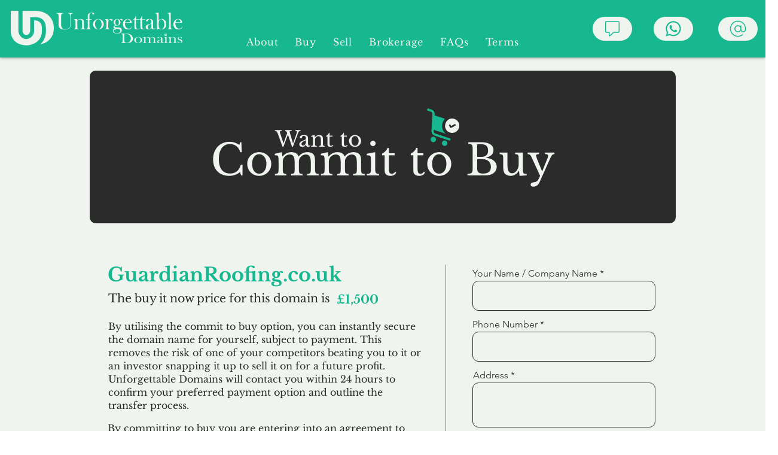

--- FILE ---
content_type: text/html; charset=UTF-8
request_url: https://www.unforgettable.co.uk/commit-to-buy/guardianroofing.co.uk
body_size: 171432
content:
<!DOCTYPE html>
<html lang="en">
<head>
  
  <!-- SEO Tags -->
  <title>GuardianRoofing.co.uk</title>
  <meta name="description" content="£1,500"/>
  <link rel="canonical" href="https://www.unforgettable.co.uk/commit-to-buy/guardianroofing.co.uk"/>
  <meta name="robots" content="index"/>
  <meta property="og:title" content="GuardianRoofing.co.uk"/>
  <meta property="og:description" content="£1,500"/>
  <meta property="og:url" content="https://www.unforgettable.co.uk/commit-to-buy/guardianroofing.co.uk"/>
  <meta property="og:site_name" content="Unforgettable.co.uk"/>
  <meta property="og:type" content="website"/>
  <script type="application/ld+json">{}</script>
  <script type="application/ld+json">{}</script>
  <meta name="google-site-verification" content="uDyVLKc_IBTMdeAl1YjeQdQJuVPK84asTk76TBddOIk"/>
  <meta name="twitter:card" content="summary_large_image"/>
  <meta name="twitter:title" content="GuardianRoofing.co.uk"/>
  <meta name="twitter:description" content="£1,500"/>

  
  <meta charset='utf-8'>
  <meta name="viewport" content="width=device-width, initial-scale=1" id="wixDesktopViewport" />
  <meta http-equiv="X-UA-Compatible" content="IE=edge">
  <meta name="generator" content="Wix.com Website Builder"/>

  <link rel="icon" sizes="192x192" href="https://static.wixstatic.com/shapes/8f693b_b56447bc1a534c5eb7ce6271079a2f76.svg" type="image/svg+xml"/>
  <link rel="shortcut icon" href="https://static.wixstatic.com/shapes/8f693b_b56447bc1a534c5eb7ce6271079a2f76.svg" type="image/svg+xml"/>
  <link rel="apple-touch-icon" href="https://static.wixstatic.com/shapes/8f693b_b56447bc1a534c5eb7ce6271079a2f76.svg" type="image/svg+xml"/>

  <!-- Safari Pinned Tab Icon -->
  <!-- <link rel="mask-icon" href="https://static.wixstatic.com/shapes/8f693b_b56447bc1a534c5eb7ce6271079a2f76.svg"> -->

  <!-- Original trials -->
  


  <!-- Segmenter Polyfill -->
  <script>
    if (!window.Intl || !window.Intl.Segmenter) {
      (function() {
        var script = document.createElement('script');
        script.src = 'https://static.parastorage.com/unpkg/@formatjs/intl-segmenter@11.7.10/polyfill.iife.js';
        document.head.appendChild(script);
      })();
    }
  </script>

  <!-- Legacy Polyfills -->
  <script nomodule="" src="https://static.parastorage.com/unpkg/core-js-bundle@3.2.1/minified.js"></script>
  <script nomodule="" src="https://static.parastorage.com/unpkg/focus-within-polyfill@5.0.9/dist/focus-within-polyfill.js"></script>

  <!-- Performance API Polyfills -->
  <script>
  (function () {
    var noop = function noop() {};
    if ("performance" in window === false) {
      window.performance = {};
    }
    window.performance.mark = performance.mark || noop;
    window.performance.measure = performance.measure || noop;
    if ("now" in window.performance === false) {
      var nowOffset = Date.now();
      if (performance.timing && performance.timing.navigationStart) {
        nowOffset = performance.timing.navigationStart;
      }
      window.performance.now = function now() {
        return Date.now() - nowOffset;
      };
    }
  })();
  </script>

  <!-- Globals Definitions -->
  <script>
    (function () {
      var now = Date.now()
      window.initialTimestamps = {
        initialTimestamp: now,
        initialRequestTimestamp: Math.round(performance.timeOrigin ? performance.timeOrigin : now - performance.now())
      }

      window.thunderboltTag = "QA_READY"
      window.thunderboltVersion = "1.16787.0"
    })();
  </script>

  <!-- Essential Viewer Model -->
  <script type="application/json" id="wix-essential-viewer-model">{"fleetConfig":{"fleetName":"thunderbolt-seo-isolated-renderer","type":"GA","code":0},"mode":{"qa":false,"enableTestApi":false,"debug":false,"ssrIndicator":false,"ssrOnly":false,"siteAssetsFallback":"enable","versionIndicator":false},"componentsLibrariesTopology":[{"artifactId":"editor-elements","namespace":"wixui","url":"https:\/\/static.parastorage.com\/services\/editor-elements\/1.14855.0"},{"artifactId":"editor-elements","namespace":"dsgnsys","url":"https:\/\/static.parastorage.com\/services\/editor-elements\/1.14855.0"}],"siteFeaturesConfigs":{"sessionManager":{"isRunningInDifferentSiteContext":false}},"language":{"userLanguage":"en"},"siteAssets":{"clientTopology":{"mediaRootUrl":"https:\/\/static.wixstatic.com","scriptsUrl":"static.parastorage.com","staticMediaUrl":"https:\/\/static.wixstatic.com\/media","moduleRepoUrl":"https:\/\/static.parastorage.com\/unpkg","fileRepoUrl":"https:\/\/static.parastorage.com\/services","viewerAppsUrl":"https:\/\/viewer-apps.parastorage.com","viewerAssetsUrl":"https:\/\/viewer-assets.parastorage.com","siteAssetsUrl":"https:\/\/siteassets.parastorage.com","pageJsonServerUrls":["https:\/\/pages.parastorage.com","https:\/\/staticorigin.wixstatic.com","https:\/\/www.unforgettable.co.uk","https:\/\/fallback.wix.com\/wix-html-editor-pages-webapp\/page"],"pathOfTBModulesInFileRepoForFallback":"wix-thunderbolt\/dist\/"}},"siteFeatures":["accessibility","appMonitoring","assetsLoader","businessLogger","captcha","clickHandlerRegistrar","commonConfig","componentsLoader","componentsRegistry","consentPolicy","cyclicTabbing","domSelectors","dynamicPages","environmentWixCodeSdk","environment","lightbox","locationWixCodeSdk","mpaNavigation","navigationManager","navigationPhases","ooi","pages","panorama","protectedPages","renderer","reporter","routerFetch","router","scrollRestoration","seoWixCodeSdk","seo","sessionManager","siteMembersWixCodeSdk","siteMembers","siteScrollBlocker","siteWixCodeSdk","speculationRules","ssrCache","stores","structureApi","thunderboltInitializer","tpaCommons","translations","usedPlatformApis","warmupData","windowMessageRegistrar","windowWixCodeSdk","wixCustomElementComponent","wixEmbedsApi","componentsReact","platform"],"site":{"externalBaseUrl":"https:\/\/www.unforgettable.co.uk","isSEO":true},"media":{"staticMediaUrl":"https:\/\/static.wixstatic.com\/media","mediaRootUrl":"https:\/\/static.wixstatic.com\/","staticVideoUrl":"https:\/\/video.wixstatic.com\/"},"requestUrl":"https:\/\/www.unforgettable.co.uk\/commit-to-buy\/guardianroofing.co.uk","rollout":{"siteAssetsVersionsRollout":false,"isDACRollout":0,"isTBRollout":false},"commonConfig":{"brand":"wix","host":"VIEWER","bsi":"","consentPolicy":{},"consentPolicyHeader":{},"siteRevision":"1832","renderingFlow":"NONE","language":"en","locale":"en-gb"},"interactionSampleRatio":0.01,"dynamicModelUrl":"https:\/\/www.unforgettable.co.uk\/_api\/v2\/dynamicmodel","accessTokensUrl":"https:\/\/www.unforgettable.co.uk\/_api\/v1\/access-tokens","isExcludedFromSecurityExperiments":false,"experiments":{"specs.thunderbolt.hardenFetchAndXHR":true,"specs.thunderbolt.securityExperiments":true}}</script>
  <script>window.viewerModel = JSON.parse(document.getElementById('wix-essential-viewer-model').textContent)</script>

  <script>
    window.commonConfig = viewerModel.commonConfig
  </script>

  
  <!-- BEGIN handleAccessTokens bundle -->

  <script data-url="https://static.parastorage.com/services/wix-thunderbolt/dist/handleAccessTokens.inline.4f2f9a53.bundle.min.js">(()=>{"use strict";function e(e){let{context:o,property:r,value:n,enumerable:i=!0}=e,c=e.get,l=e.set;if(!r||void 0===n&&!c&&!l)return new Error("property and value are required");let a=o||globalThis,s=a?.[r],u={};if(void 0!==n)u.value=n;else{if(c){let e=t(c);e&&(u.get=e)}if(l){let e=t(l);e&&(u.set=e)}}let p={...u,enumerable:i||!1,configurable:!1};void 0!==n&&(p.writable=!1);try{Object.defineProperty(a,r,p)}catch(e){return e instanceof TypeError?s:e}return s}function t(e,t){return"function"==typeof e?e:!0===e?.async&&"function"==typeof e.func?t?async function(t){return e.func(t)}:async function(){return e.func()}:"function"==typeof e?.func?e.func:void 0}try{e({property:"strictDefine",value:e})}catch{}try{e({property:"defineStrictObject",value:r})}catch{}try{e({property:"defineStrictMethod",value:n})}catch{}var o=["toString","toLocaleString","valueOf","constructor","prototype"];function r(t){let{context:n,property:c,propertiesToExclude:l=[],skipPrototype:a=!1,hardenPrototypePropertiesToExclude:s=[]}=t;if(!c)return new Error("property is required");let u=(n||globalThis)[c],p={},f=i(n,c);u&&("object"==typeof u||"function"==typeof u)&&Reflect.ownKeys(u).forEach(t=>{if(!l.includes(t)&&!o.includes(t)){let o=i(u,t);if(o&&(o.writable||o.configurable)){let{value:r,get:n,set:i,enumerable:c=!1}=o,l={};void 0!==r?l.value=r:n?l.get=n:i&&(l.set=i);try{let o=e({context:u,property:t,...l,enumerable:c});p[t]=o}catch(e){if(!(e instanceof TypeError))throw e;try{p[t]=o.value||o.get||o.set}catch{}}}}});let d={originalObject:u,originalProperties:p};if(!a&&void 0!==u?.prototype){let e=r({context:u,property:"prototype",propertiesToExclude:s,skipPrototype:!0});e instanceof Error||(d.originalPrototype=e?.originalObject,d.originalPrototypeProperties=e?.originalProperties)}return e({context:n,property:c,value:u,enumerable:f?.enumerable}),d}function n(t,o){let r=(o||globalThis)[t],n=i(o||globalThis,t);return r&&n&&(n.writable||n.configurable)?(Object.freeze(r),e({context:globalThis,property:t,value:r})):r}function i(e,t){if(e&&t)try{return Reflect.getOwnPropertyDescriptor(e,t)}catch{return}}function c(e){if("string"!=typeof e)return e;try{return decodeURIComponent(e).toLowerCase().trim()}catch{return e.toLowerCase().trim()}}function l(e,t){let o="";if("string"==typeof e)o=e.split("=")[0]?.trim()||"";else{if(!e||"string"!=typeof e.name)return!1;o=e.name}return t.has(c(o)||"")}function a(e,t){let o;return o="string"==typeof e?e.split(";").map(e=>e.trim()).filter(e=>e.length>0):e||[],o.filter(e=>!l(e,t))}var s=null;function u(){return null===s&&(s=typeof Document>"u"?void 0:Object.getOwnPropertyDescriptor(Document.prototype,"cookie")),s}function p(t,o){if(!globalThis?.cookieStore)return;let r=globalThis.cookieStore.get.bind(globalThis.cookieStore),n=globalThis.cookieStore.getAll.bind(globalThis.cookieStore),i=globalThis.cookieStore.set.bind(globalThis.cookieStore),c=globalThis.cookieStore.delete.bind(globalThis.cookieStore);return e({context:globalThis.CookieStore.prototype,property:"get",value:async function(e){return l(("string"==typeof e?e:e.name)||"",t)?null:r.call(this,e)},enumerable:!0}),e({context:globalThis.CookieStore.prototype,property:"getAll",value:async function(){return a(await n.apply(this,Array.from(arguments)),t)},enumerable:!0}),e({context:globalThis.CookieStore.prototype,property:"set",value:async function(){let e=Array.from(arguments);if(!l(1===e.length?e[0].name:e[0],t))return i.apply(this,e);o&&console.warn(o)},enumerable:!0}),e({context:globalThis.CookieStore.prototype,property:"delete",value:async function(){let e=Array.from(arguments);if(!l(1===e.length?e[0].name:e[0],t))return c.apply(this,e)},enumerable:!0}),e({context:globalThis.cookieStore,property:"prototype",value:globalThis.CookieStore.prototype,enumerable:!1}),e({context:globalThis,property:"cookieStore",value:globalThis.cookieStore,enumerable:!0}),{get:r,getAll:n,set:i,delete:c}}var f=["TextEncoder","TextDecoder","XMLHttpRequestEventTarget","EventTarget","URL","JSON","Reflect","Object","Array","Map","Set","WeakMap","WeakSet","Promise","Symbol","Error"],d=["addEventListener","removeEventListener","dispatchEvent","encodeURI","encodeURIComponent","decodeURI","decodeURIComponent"];const y=(e,t)=>{try{const o=t?t.get.call(document):document.cookie;return o.split(";").map(e=>e.trim()).filter(t=>t?.startsWith(e))[0]?.split("=")[1]}catch(e){return""}},g=(e="",t="",o="/")=>`${e}=; ${t?`domain=${t};`:""} max-age=0; path=${o}; expires=Thu, 01 Jan 1970 00:00:01 GMT`;function m(){(function(){if("undefined"!=typeof window){const e=performance.getEntriesByType("navigation")[0];return"back_forward"===(e?.type||"")}return!1})()&&function(){const{counter:e}=function(){const e=b("getItem");if(e){const[t,o]=e.split("-"),r=o?parseInt(o,10):0;if(r>=3){const e=t?Number(t):0;if(Date.now()-e>6e4)return{counter:0}}return{counter:r}}return{counter:0}}();e<3?(!function(e=1){b("setItem",`${Date.now()}-${e}`)}(e+1),window.location.reload()):console.error("ATS: Max reload attempts reached")}()}function b(e,t){try{return sessionStorage[e]("reload",t||"")}catch(e){console.error("ATS: Error calling sessionStorage:",e)}}const h="client-session-bind",v="sec-fetch-unsupported",{experiments:w}=window.viewerModel,T=[h,"client-binding",v,"svSession","smSession","server-session-bind","wixSession2","wixSession3"].map(e=>e.toLowerCase()),{cookie:S}=function(t,o){let r=new Set(t);return e({context:document,property:"cookie",set:{func:e=>function(e,t,o,r){let n=u(),i=c(t.split(";")[0]||"")||"";[...o].every(e=>!i.startsWith(e.toLowerCase()))&&n?.set?n.set.call(e,t):r&&console.warn(r)}(document,e,r,o)},get:{func:()=>function(e,t){let o=u();if(!o?.get)throw new Error("Cookie descriptor or getter not available");return a(o.get.call(e),t).join("; ")}(document,r)},enumerable:!0}),{cookieStore:p(r,o),cookie:u()}}(T),k="tbReady",x="security_overrideGlobals",{experiments:E,siteFeaturesConfigs:C,accessTokensUrl:P}=window.viewerModel,R=P,M={},O=(()=>{const e=y(h,S);if(w["specs.thunderbolt.browserCacheReload"]){y(v,S)||e?b("removeItem"):m()}return(()=>{const e=g(h),t=g(h,location.hostname);S.set.call(document,e),S.set.call(document,t)})(),e})();O&&(M["client-binding"]=O);const D=fetch;addEventListener(k,function e(t){const{logger:o}=t.detail;try{window.tb.init({fetch:D,fetchHeaders:M})}catch(e){const t=new Error("TB003");o.meter(`${x}_${t.message}`,{paramsOverrides:{errorType:x,eventString:t.message}}),window?.viewerModel?.mode.debug&&console.error(e)}finally{removeEventListener(k,e)}}),E["specs.thunderbolt.hardenFetchAndXHR"]||(window.fetchDynamicModel=()=>C.sessionManager.isRunningInDifferentSiteContext?Promise.resolve({}):fetch(R,{credentials:"same-origin",headers:M}).then(function(e){if(!e.ok)throw new Error(`[${e.status}]${e.statusText}`);return e.json()}),window.dynamicModelPromise=window.fetchDynamicModel())})();
//# sourceMappingURL=https://static.parastorage.com/services/wix-thunderbolt/dist/handleAccessTokens.inline.4f2f9a53.bundle.min.js.map</script>

<!-- END handleAccessTokens bundle -->

<!-- BEGIN overrideGlobals bundle -->

<script data-url="https://static.parastorage.com/services/wix-thunderbolt/dist/overrideGlobals.inline.ec13bfcf.bundle.min.js">(()=>{"use strict";function e(e){let{context:r,property:o,value:n,enumerable:i=!0}=e,c=e.get,a=e.set;if(!o||void 0===n&&!c&&!a)return new Error("property and value are required");let l=r||globalThis,u=l?.[o],s={};if(void 0!==n)s.value=n;else{if(c){let e=t(c);e&&(s.get=e)}if(a){let e=t(a);e&&(s.set=e)}}let p={...s,enumerable:i||!1,configurable:!1};void 0!==n&&(p.writable=!1);try{Object.defineProperty(l,o,p)}catch(e){return e instanceof TypeError?u:e}return u}function t(e,t){return"function"==typeof e?e:!0===e?.async&&"function"==typeof e.func?t?async function(t){return e.func(t)}:async function(){return e.func()}:"function"==typeof e?.func?e.func:void 0}try{e({property:"strictDefine",value:e})}catch{}try{e({property:"defineStrictObject",value:o})}catch{}try{e({property:"defineStrictMethod",value:n})}catch{}var r=["toString","toLocaleString","valueOf","constructor","prototype"];function o(t){let{context:n,property:c,propertiesToExclude:a=[],skipPrototype:l=!1,hardenPrototypePropertiesToExclude:u=[]}=t;if(!c)return new Error("property is required");let s=(n||globalThis)[c],p={},f=i(n,c);s&&("object"==typeof s||"function"==typeof s)&&Reflect.ownKeys(s).forEach(t=>{if(!a.includes(t)&&!r.includes(t)){let r=i(s,t);if(r&&(r.writable||r.configurable)){let{value:o,get:n,set:i,enumerable:c=!1}=r,a={};void 0!==o?a.value=o:n?a.get=n:i&&(a.set=i);try{let r=e({context:s,property:t,...a,enumerable:c});p[t]=r}catch(e){if(!(e instanceof TypeError))throw e;try{p[t]=r.value||r.get||r.set}catch{}}}}});let d={originalObject:s,originalProperties:p};if(!l&&void 0!==s?.prototype){let e=o({context:s,property:"prototype",propertiesToExclude:u,skipPrototype:!0});e instanceof Error||(d.originalPrototype=e?.originalObject,d.originalPrototypeProperties=e?.originalProperties)}return e({context:n,property:c,value:s,enumerable:f?.enumerable}),d}function n(t,r){let o=(r||globalThis)[t],n=i(r||globalThis,t);return o&&n&&(n.writable||n.configurable)?(Object.freeze(o),e({context:globalThis,property:t,value:o})):o}function i(e,t){if(e&&t)try{return Reflect.getOwnPropertyDescriptor(e,t)}catch{return}}function c(e){if("string"!=typeof e)return e;try{return decodeURIComponent(e).toLowerCase().trim()}catch{return e.toLowerCase().trim()}}function a(e,t){return e instanceof Headers?e.forEach((r,o)=>{l(o,t)||e.delete(o)}):Object.keys(e).forEach(r=>{l(r,t)||delete e[r]}),e}function l(e,t){return!t.has(c(e)||"")}function u(e,t){let r=!0,o=function(e){let t,r;if(globalThis.Request&&e instanceof Request)t=e.url;else{if("function"!=typeof e?.toString)throw new Error("Unsupported type for url");t=e.toString()}try{return new URL(t).pathname}catch{return r=t.replace(/#.+/gi,"").split("?").shift(),r.startsWith("/")?r:`/${r}`}}(e),n=c(o);return n&&t.some(e=>n.includes(e))&&(r=!1),r}function s(t,r,o){let n=fetch,i=XMLHttpRequest,c=new Set(r);function s(){let e=new i,r=e.open,n=e.setRequestHeader;return e.open=function(){let n=Array.from(arguments),i=n[1];if(n.length<2||u(i,t))return r.apply(e,n);throw new Error(o||`Request not allowed for path ${i}`)},e.setRequestHeader=function(t,r){l(decodeURIComponent(t),c)&&n.call(e,t,r)},e}return e({property:"fetch",value:function(){let e=function(e,t){return globalThis.Request&&e[0]instanceof Request&&e[0]?.headers?a(e[0].headers,t):e[1]?.headers&&a(e[1].headers,t),e}(arguments,c);return u(arguments[0],t)?n.apply(globalThis,Array.from(e)):new Promise((e,t)=>{t(new Error(o||`Request not allowed for path ${arguments[0]}`))})},enumerable:!0}),e({property:"XMLHttpRequest",value:s,enumerable:!0}),Object.keys(i).forEach(e=>{s[e]=i[e]}),{fetch:n,XMLHttpRequest:i}}var p=["TextEncoder","TextDecoder","XMLHttpRequestEventTarget","EventTarget","URL","JSON","Reflect","Object","Array","Map","Set","WeakMap","WeakSet","Promise","Symbol","Error"],f=["addEventListener","removeEventListener","dispatchEvent","encodeURI","encodeURIComponent","decodeURI","decodeURIComponent"];const d=function(){let t=globalThis.open,r=document.open;function o(e,r,o){let n="string"!=typeof e,i=t.call(window,e,r,o);return n||e&&function(e){return e.startsWith("//")&&/(?:[a-z0-9](?:[a-z0-9-]{0,61}[a-z0-9])?\.)+[a-z0-9][a-z0-9-]{0,61}[a-z0-9]/g.test(`${location.protocol}:${e}`)&&(e=`${location.protocol}${e}`),!e.startsWith("http")||new URL(e).hostname===location.hostname}(e)?{}:i}return e({property:"open",value:o,context:globalThis,enumerable:!0}),e({property:"open",value:function(e,t,n){return e?o(e,t,n):r.call(document,e||"",t||"",n||"")},context:document,enumerable:!0}),{open:t,documentOpen:r}},y=function(){let t=document.createElement,r=Element.prototype.setAttribute,o=Element.prototype.setAttributeNS;return e({property:"createElement",context:document,value:function(n,i){let a=t.call(document,n,i);if("iframe"===c(n)){e({property:"srcdoc",context:a,get:()=>"",set:()=>{console.warn("`srcdoc` is not allowed in iframe elements.")}});let t=function(e,t){"srcdoc"!==e.toLowerCase()?r.call(a,e,t):console.warn("`srcdoc` attribute is not allowed to be set.")},n=function(e,t,r){"srcdoc"!==t.toLowerCase()?o.call(a,e,t,r):console.warn("`srcdoc` attribute is not allowed to be set.")};a.setAttribute=t,a.setAttributeNS=n}return a},enumerable:!0}),{createElement:t,setAttribute:r,setAttributeNS:o}},m=["client-binding"],b=["/_api/v1/access-tokens","/_api/v2/dynamicmodel","/_api/one-app-session-web/v3/businesses"],h=function(){let t=setTimeout,r=setInterval;return o("setTimeout",0,globalThis),o("setInterval",0,globalThis),{setTimeout:t,setInterval:r};function o(t,r,o){let n=o||globalThis,i=n[t];if(!i||"function"!=typeof i)throw new Error(`Function ${t} not found or is not a function`);e({property:t,value:function(){let e=Array.from(arguments);if("string"!=typeof e[r])return i.apply(n,e);console.warn(`Calling ${t} with a String Argument at index ${r} is not allowed`)},context:o,enumerable:!0})}},v=function(){if(navigator&&"serviceWorker"in navigator){let t=navigator.serviceWorker.register;return e({context:navigator.serviceWorker,property:"register",value:function(){console.log("Service worker registration is not allowed")},enumerable:!0}),{register:t}}return{}};performance.mark("overrideGlobals started");const{isExcludedFromSecurityExperiments:g,experiments:w}=window.viewerModel,E=!g&&w["specs.thunderbolt.securityExperiments"];try{d(),E&&y(),w["specs.thunderbolt.hardenFetchAndXHR"]&&E&&s(b,m),v(),(e=>{let t=[],r=[];r=r.concat(["TextEncoder","TextDecoder"]),e&&(r=r.concat(["XMLHttpRequestEventTarget","EventTarget"])),r=r.concat(["URL","JSON"]),e&&(t=t.concat(["addEventListener","removeEventListener"])),t=t.concat(["encodeURI","encodeURIComponent","decodeURI","decodeURIComponent"]),r=r.concat(["String","Number"]),e&&r.push("Object"),r=r.concat(["Reflect"]),t.forEach(e=>{n(e),["addEventListener","removeEventListener"].includes(e)&&n(e,document)}),r.forEach(e=>{o({property:e})})})(E),E&&h()}catch(e){window?.viewerModel?.mode.debug&&console.error(e);const t=new Error("TB006");window.fedops?.reportError(t,"security_overrideGlobals"),window.Sentry?window.Sentry.captureException(t):globalThis.defineStrictProperty("sentryBuffer",[t],window,!1)}performance.mark("overrideGlobals ended")})();
//# sourceMappingURL=https://static.parastorage.com/services/wix-thunderbolt/dist/overrideGlobals.inline.ec13bfcf.bundle.min.js.map</script>

<!-- END overrideGlobals bundle -->


  
  <script>
    window.commonConfig = viewerModel.commonConfig

	
  </script>

  <!-- Initial CSS -->
  <style data-url="https://static.parastorage.com/services/wix-thunderbolt/dist/main.347af09f.min.css">@keyframes slide-horizontal-new{0%{transform:translateX(100%)}}@keyframes slide-horizontal-old{80%{opacity:1}to{opacity:0;transform:translateX(-100%)}}@keyframes slide-vertical-new{0%{transform:translateY(-100%)}}@keyframes slide-vertical-old{80%{opacity:1}to{opacity:0;transform:translateY(100%)}}@keyframes out-in-new{0%{opacity:0}}@keyframes out-in-old{to{opacity:0}}:root:active-view-transition{view-transition-name:none}::view-transition{pointer-events:none}:root:active-view-transition::view-transition-new(page-group),:root:active-view-transition::view-transition-old(page-group){animation-duration:.6s;cursor:wait;pointer-events:all}:root:active-view-transition-type(SlideHorizontal)::view-transition-old(page-group){animation:slide-horizontal-old .6s cubic-bezier(.83,0,.17,1) forwards;mix-blend-mode:normal}:root:active-view-transition-type(SlideHorizontal)::view-transition-new(page-group){animation:slide-horizontal-new .6s cubic-bezier(.83,0,.17,1) backwards;mix-blend-mode:normal}:root:active-view-transition-type(SlideVertical)::view-transition-old(page-group){animation:slide-vertical-old .6s cubic-bezier(.83,0,.17,1) forwards;mix-blend-mode:normal}:root:active-view-transition-type(SlideVertical)::view-transition-new(page-group){animation:slide-vertical-new .6s cubic-bezier(.83,0,.17,1) backwards;mix-blend-mode:normal}:root:active-view-transition-type(OutIn)::view-transition-old(page-group){animation:out-in-old .35s cubic-bezier(.22,1,.36,1) forwards}:root:active-view-transition-type(OutIn)::view-transition-new(page-group){animation:out-in-new .35s cubic-bezier(.64,0,.78,0) .35s backwards}@media(prefers-reduced-motion:reduce){::view-transition-group(*),::view-transition-new(*),::view-transition-old(*){animation:none!important}}body,html{background:transparent;border:0;margin:0;outline:0;padding:0;vertical-align:baseline}body{--scrollbar-width:0px;font-family:Arial,Helvetica,sans-serif;font-size:10px}body,html{height:100%}body{overflow-x:auto;overflow-y:scroll}body:not(.responsive) #site-root{min-width:var(--site-width);width:100%}body:not([data-js-loaded]) [data-hide-prejs]{visibility:hidden}interact-element{display:contents}#SITE_CONTAINER{position:relative}:root{--one-unit:1vw;--section-max-width:9999px;--spx-stopper-max:9999px;--spx-stopper-min:0px;--browser-zoom:1}@supports(-webkit-appearance:none) and (stroke-color:transparent){:root{--safari-sticky-fix:opacity;--experimental-safari-sticky-fix:translateZ(0)}}@supports(container-type:inline-size){:root{--one-unit:1cqw}}[id^=oldHoverBox-]{mix-blend-mode:plus-lighter;transition:opacity .5s ease,visibility .5s ease}[data-mesh-id$=inlineContent-gridContainer]:has(>[id^=oldHoverBox-]){isolation:isolate}</style>
<style data-url="https://static.parastorage.com/services/wix-thunderbolt/dist/main.renderer.9cb0985f.min.css">a,abbr,acronym,address,applet,b,big,blockquote,button,caption,center,cite,code,dd,del,dfn,div,dl,dt,em,fieldset,font,footer,form,h1,h2,h3,h4,h5,h6,header,i,iframe,img,ins,kbd,label,legend,li,nav,object,ol,p,pre,q,s,samp,section,small,span,strike,strong,sub,sup,table,tbody,td,tfoot,th,thead,title,tr,tt,u,ul,var{background:transparent;border:0;margin:0;outline:0;padding:0;vertical-align:baseline}input,select,textarea{box-sizing:border-box;font-family:Helvetica,Arial,sans-serif}ol,ul{list-style:none}blockquote,q{quotes:none}ins{text-decoration:none}del{text-decoration:line-through}table{border-collapse:collapse;border-spacing:0}a{cursor:pointer;text-decoration:none}.testStyles{overflow-y:hidden}.reset-button{-webkit-appearance:none;background:none;border:0;color:inherit;font:inherit;line-height:normal;outline:0;overflow:visible;padding:0;-webkit-user-select:none;-moz-user-select:none;-ms-user-select:none}:focus{outline:none}body.device-mobile-optimized:not(.disable-site-overflow){overflow-x:hidden;overflow-y:scroll}body.device-mobile-optimized:not(.responsive) #SITE_CONTAINER{margin-left:auto;margin-right:auto;overflow-x:visible;position:relative;width:320px}body.device-mobile-optimized:not(.responsive):not(.blockSiteScrolling) #SITE_CONTAINER{margin-top:0}body.device-mobile-optimized>*{max-width:100%!important}body.device-mobile-optimized #site-root{overflow-x:hidden;overflow-y:hidden}@supports(overflow:clip){body.device-mobile-optimized #site-root{overflow-x:clip;overflow-y:clip}}body.device-mobile-non-optimized #SITE_CONTAINER #site-root{overflow-x:clip;overflow-y:clip}body.device-mobile-non-optimized.fullScreenMode{background-color:#5f6360}body.device-mobile-non-optimized.fullScreenMode #MOBILE_ACTIONS_MENU,body.device-mobile-non-optimized.fullScreenMode #SITE_BACKGROUND,body.device-mobile-non-optimized.fullScreenMode #site-root,body.fullScreenMode #WIX_ADS{visibility:hidden}body.fullScreenMode{overflow-x:hidden!important;overflow-y:hidden!important}body.fullScreenMode.device-mobile-optimized #TINY_MENU{opacity:0;pointer-events:none}body.fullScreenMode-scrollable.device-mobile-optimized{overflow-x:hidden!important;overflow-y:auto!important}body.fullScreenMode-scrollable.device-mobile-optimized #masterPage,body.fullScreenMode-scrollable.device-mobile-optimized #site-root{overflow-x:hidden!important;overflow-y:hidden!important}body.fullScreenMode-scrollable.device-mobile-optimized #SITE_BACKGROUND,body.fullScreenMode-scrollable.device-mobile-optimized #masterPage{height:auto!important}body.fullScreenMode-scrollable.device-mobile-optimized #masterPage.mesh-layout{height:0!important}body.blockSiteScrolling,body.siteScrollingBlocked{position:fixed;width:100%}body.blockSiteScrolling #SITE_CONTAINER{margin-top:calc(var(--blocked-site-scroll-margin-top)*-1)}#site-root{margin:0 auto;min-height:100%;position:relative;top:var(--wix-ads-height)}#site-root img:not([src]){visibility:hidden}#site-root svg img:not([src]){visibility:visible}.auto-generated-link{color:inherit}#SCROLL_TO_BOTTOM,#SCROLL_TO_TOP{height:0}.has-click-trigger{cursor:pointer}.fullScreenOverlay{bottom:0;display:flex;justify-content:center;left:0;overflow-y:hidden;position:fixed;right:0;top:-60px;z-index:1005}.fullScreenOverlay>.fullScreenOverlayContent{bottom:0;left:0;margin:0 auto;overflow:hidden;position:absolute;right:0;top:60px;transform:translateZ(0)}[data-mesh-id$=centeredContent],[data-mesh-id$=form],[data-mesh-id$=inlineContent]{pointer-events:none;position:relative}[data-mesh-id$=-gridWrapper],[data-mesh-id$=-rotated-wrapper]{pointer-events:none}[data-mesh-id$=-gridContainer]>*,[data-mesh-id$=-rotated-wrapper]>*,[data-mesh-id$=inlineContent]>:not([data-mesh-id$=-gridContainer]){pointer-events:auto}.device-mobile-optimized #masterPage.mesh-layout #SOSP_CONTAINER_CUSTOM_ID{grid-area:2/1/3/2;-ms-grid-row:2;position:relative}#masterPage.mesh-layout{-ms-grid-rows:max-content max-content min-content max-content;-ms-grid-columns:100%;align-items:start;display:-ms-grid;display:grid;grid-template-columns:100%;grid-template-rows:max-content max-content min-content max-content;justify-content:stretch}#masterPage.mesh-layout #PAGES_CONTAINER,#masterPage.mesh-layout #SITE_FOOTER-placeholder,#masterPage.mesh-layout #SITE_FOOTER_WRAPPER,#masterPage.mesh-layout #SITE_HEADER-placeholder,#masterPage.mesh-layout #SITE_HEADER_WRAPPER,#masterPage.mesh-layout #SOSP_CONTAINER_CUSTOM_ID[data-state~=mobileView],#masterPage.mesh-layout #soapAfterPagesContainer,#masterPage.mesh-layout #soapBeforePagesContainer{-ms-grid-row-align:start;-ms-grid-column-align:start;-ms-grid-column:1}#masterPage.mesh-layout #SITE_HEADER-placeholder,#masterPage.mesh-layout #SITE_HEADER_WRAPPER{grid-area:1/1/2/2;-ms-grid-row:1}#masterPage.mesh-layout #PAGES_CONTAINER,#masterPage.mesh-layout #soapAfterPagesContainer,#masterPage.mesh-layout #soapBeforePagesContainer{grid-area:3/1/4/2;-ms-grid-row:3}#masterPage.mesh-layout #soapAfterPagesContainer,#masterPage.mesh-layout #soapBeforePagesContainer{width:100%}#masterPage.mesh-layout #PAGES_CONTAINER{align-self:stretch}#masterPage.mesh-layout main#PAGES_CONTAINER{display:block}#masterPage.mesh-layout #SITE_FOOTER-placeholder,#masterPage.mesh-layout #SITE_FOOTER_WRAPPER{grid-area:4/1/5/2;-ms-grid-row:4}#masterPage.mesh-layout #SITE_PAGES,#masterPage.mesh-layout [data-mesh-id=PAGES_CONTAINERcenteredContent],#masterPage.mesh-layout [data-mesh-id=PAGES_CONTAINERinlineContent]{height:100%}#masterPage.mesh-layout.desktop>*{width:100%}#masterPage.mesh-layout #PAGES_CONTAINER,#masterPage.mesh-layout #SITE_FOOTER,#masterPage.mesh-layout #SITE_FOOTER_WRAPPER,#masterPage.mesh-layout #SITE_HEADER,#masterPage.mesh-layout #SITE_HEADER_WRAPPER,#masterPage.mesh-layout #SITE_PAGES,#masterPage.mesh-layout #masterPageinlineContent{position:relative}#masterPage.mesh-layout #SITE_HEADER{grid-area:1/1/2/2}#masterPage.mesh-layout #SITE_FOOTER{grid-area:4/1/5/2}#masterPage.mesh-layout.overflow-x-clip #SITE_FOOTER,#masterPage.mesh-layout.overflow-x-clip #SITE_HEADER{overflow-x:clip}[data-z-counter]{z-index:0}[data-z-counter="0"]{z-index:auto}.wixSiteProperties{-webkit-font-smoothing:antialiased;-moz-osx-font-smoothing:grayscale}:root{--wst-button-color-fill-primary:rgb(var(--color_48));--wst-button-color-border-primary:rgb(var(--color_49));--wst-button-color-text-primary:rgb(var(--color_50));--wst-button-color-fill-primary-hover:rgb(var(--color_51));--wst-button-color-border-primary-hover:rgb(var(--color_52));--wst-button-color-text-primary-hover:rgb(var(--color_53));--wst-button-color-fill-primary-disabled:rgb(var(--color_54));--wst-button-color-border-primary-disabled:rgb(var(--color_55));--wst-button-color-text-primary-disabled:rgb(var(--color_56));--wst-button-color-fill-secondary:rgb(var(--color_57));--wst-button-color-border-secondary:rgb(var(--color_58));--wst-button-color-text-secondary:rgb(var(--color_59));--wst-button-color-fill-secondary-hover:rgb(var(--color_60));--wst-button-color-border-secondary-hover:rgb(var(--color_61));--wst-button-color-text-secondary-hover:rgb(var(--color_62));--wst-button-color-fill-secondary-disabled:rgb(var(--color_63));--wst-button-color-border-secondary-disabled:rgb(var(--color_64));--wst-button-color-text-secondary-disabled:rgb(var(--color_65));--wst-color-fill-base-1:rgb(var(--color_36));--wst-color-fill-base-2:rgb(var(--color_37));--wst-color-fill-base-shade-1:rgb(var(--color_38));--wst-color-fill-base-shade-2:rgb(var(--color_39));--wst-color-fill-base-shade-3:rgb(var(--color_40));--wst-color-fill-accent-1:rgb(var(--color_41));--wst-color-fill-accent-2:rgb(var(--color_42));--wst-color-fill-accent-3:rgb(var(--color_43));--wst-color-fill-accent-4:rgb(var(--color_44));--wst-color-fill-background-primary:rgb(var(--color_11));--wst-color-fill-background-secondary:rgb(var(--color_12));--wst-color-text-primary:rgb(var(--color_15));--wst-color-text-secondary:rgb(var(--color_14));--wst-color-action:rgb(var(--color_18));--wst-color-disabled:rgb(var(--color_39));--wst-color-title:rgb(var(--color_45));--wst-color-subtitle:rgb(var(--color_46));--wst-color-line:rgb(var(--color_47));--wst-font-style-h2:var(--font_2);--wst-font-style-h3:var(--font_3);--wst-font-style-h4:var(--font_4);--wst-font-style-h5:var(--font_5);--wst-font-style-h6:var(--font_6);--wst-font-style-body-large:var(--font_7);--wst-font-style-body-medium:var(--font_8);--wst-font-style-body-small:var(--font_9);--wst-font-style-body-x-small:var(--font_10);--wst-color-custom-1:rgb(var(--color_13));--wst-color-custom-2:rgb(var(--color_16));--wst-color-custom-3:rgb(var(--color_17));--wst-color-custom-4:rgb(var(--color_19));--wst-color-custom-5:rgb(var(--color_20));--wst-color-custom-6:rgb(var(--color_21));--wst-color-custom-7:rgb(var(--color_22));--wst-color-custom-8:rgb(var(--color_23));--wst-color-custom-9:rgb(var(--color_24));--wst-color-custom-10:rgb(var(--color_25));--wst-color-custom-11:rgb(var(--color_26));--wst-color-custom-12:rgb(var(--color_27));--wst-color-custom-13:rgb(var(--color_28));--wst-color-custom-14:rgb(var(--color_29));--wst-color-custom-15:rgb(var(--color_30));--wst-color-custom-16:rgb(var(--color_31));--wst-color-custom-17:rgb(var(--color_32));--wst-color-custom-18:rgb(var(--color_33));--wst-color-custom-19:rgb(var(--color_34));--wst-color-custom-20:rgb(var(--color_35))}.wix-presets-wrapper{display:contents}</style>

  <meta name="format-detection" content="telephone=no">
  <meta name="skype_toolbar" content="skype_toolbar_parser_compatible">
  
  

  

  

  <!-- head performance data start -->
  
  <!-- head performance data end -->
  

    


    
<style data-href="https://static.parastorage.com/services/editor-elements-library/dist/thunderbolt/rb_wixui.thunderbolt_bootstrap.a1b00b19.min.css">.cwL6XW{cursor:pointer}.sNF2R0{opacity:0}.hLoBV3{transition:opacity var(--transition-duration) cubic-bezier(.37,0,.63,1)}.Rdf41z,.hLoBV3{opacity:1}.ftlZWo{transition:opacity var(--transition-duration) cubic-bezier(.37,0,.63,1)}.ATGlOr,.ftlZWo{opacity:0}.KQSXD0{transition:opacity var(--transition-duration) cubic-bezier(.64,0,.78,0)}.KQSXD0,.pagQKE{opacity:1}._6zG5H{opacity:0;transition:opacity var(--transition-duration) cubic-bezier(.22,1,.36,1)}.BB49uC{transform:translateX(100%)}.j9xE1V{transition:transform var(--transition-duration) cubic-bezier(.87,0,.13,1)}.ICs7Rs,.j9xE1V{transform:translateX(0)}.DxijZJ{transition:transform var(--transition-duration) cubic-bezier(.87,0,.13,1)}.B5kjYq,.DxijZJ{transform:translateX(-100%)}.cJijIV{transition:transform var(--transition-duration) cubic-bezier(.87,0,.13,1)}.cJijIV,.hOxaWM{transform:translateX(0)}.T9p3fN{transform:translateX(100%);transition:transform var(--transition-duration) cubic-bezier(.87,0,.13,1)}.qDxYJm{transform:translateY(100%)}.aA9V0P{transition:transform var(--transition-duration) cubic-bezier(.87,0,.13,1)}.YPXPAS,.aA9V0P{transform:translateY(0)}.Xf2zsA{transition:transform var(--transition-duration) cubic-bezier(.87,0,.13,1)}.Xf2zsA,.y7Kt7s{transform:translateY(-100%)}.EeUgMu{transition:transform var(--transition-duration) cubic-bezier(.87,0,.13,1)}.EeUgMu,.fdHrtm{transform:translateY(0)}.WIFaG4{transform:translateY(100%);transition:transform var(--transition-duration) cubic-bezier(.87,0,.13,1)}body:not(.responsive) .JsJXaX{overflow-x:clip}:root:active-view-transition .JsJXaX{view-transition-name:page-group}.AnQkDU{display:grid;grid-template-columns:1fr;grid-template-rows:1fr;height:100%}.AnQkDU>div{align-self:stretch!important;grid-area:1/1/2/2;justify-self:stretch!important}.StylableButton2545352419__root{-archetype:box;border:none;box-sizing:border-box;cursor:pointer;display:block;height:100%;min-height:10px;min-width:10px;padding:0;touch-action:manipulation;width:100%}.StylableButton2545352419__root[disabled]{pointer-events:none}.StylableButton2545352419__root:not(:hover):not([disabled]).StylableButton2545352419--hasBackgroundColor{background-color:var(--corvid-background-color)!important}.StylableButton2545352419__root:hover:not([disabled]).StylableButton2545352419--hasHoverBackgroundColor{background-color:var(--corvid-hover-background-color)!important}.StylableButton2545352419__root:not(:hover)[disabled].StylableButton2545352419--hasDisabledBackgroundColor{background-color:var(--corvid-disabled-background-color)!important}.StylableButton2545352419__root:not(:hover):not([disabled]).StylableButton2545352419--hasBorderColor{border-color:var(--corvid-border-color)!important}.StylableButton2545352419__root:hover:not([disabled]).StylableButton2545352419--hasHoverBorderColor{border-color:var(--corvid-hover-border-color)!important}.StylableButton2545352419__root:not(:hover)[disabled].StylableButton2545352419--hasDisabledBorderColor{border-color:var(--corvid-disabled-border-color)!important}.StylableButton2545352419__root.StylableButton2545352419--hasBorderRadius{border-radius:var(--corvid-border-radius)!important}.StylableButton2545352419__root.StylableButton2545352419--hasBorderWidth{border-width:var(--corvid-border-width)!important}.StylableButton2545352419__root:not(:hover):not([disabled]).StylableButton2545352419--hasColor,.StylableButton2545352419__root:not(:hover):not([disabled]).StylableButton2545352419--hasColor .StylableButton2545352419__label{color:var(--corvid-color)!important}.StylableButton2545352419__root:hover:not([disabled]).StylableButton2545352419--hasHoverColor,.StylableButton2545352419__root:hover:not([disabled]).StylableButton2545352419--hasHoverColor .StylableButton2545352419__label{color:var(--corvid-hover-color)!important}.StylableButton2545352419__root:not(:hover)[disabled].StylableButton2545352419--hasDisabledColor,.StylableButton2545352419__root:not(:hover)[disabled].StylableButton2545352419--hasDisabledColor .StylableButton2545352419__label{color:var(--corvid-disabled-color)!important}.StylableButton2545352419__link{-archetype:box;box-sizing:border-box;color:#000;text-decoration:none}.StylableButton2545352419__container{align-items:center;display:flex;flex-basis:auto;flex-direction:row;flex-grow:1;height:100%;justify-content:center;overflow:hidden;transition:all .2s ease,visibility 0s;width:100%}.StylableButton2545352419__label{-archetype:text;-controller-part-type:LayoutChildDisplayDropdown,LayoutFlexChildSpacing(first);max-width:100%;min-width:1.8em;overflow:hidden;text-align:center;text-overflow:ellipsis;transition:inherit;white-space:nowrap}.StylableButton2545352419__root.StylableButton2545352419--isMaxContent .StylableButton2545352419__label{text-overflow:unset}.StylableButton2545352419__root.StylableButton2545352419--isWrapText .StylableButton2545352419__label{min-width:10px;overflow-wrap:break-word;white-space:break-spaces;word-break:break-word}.StylableButton2545352419__icon{-archetype:icon;-controller-part-type:LayoutChildDisplayDropdown,LayoutFlexChildSpacing(last);flex-shrink:0;height:50px;min-width:1px;transition:inherit}.StylableButton2545352419__icon.StylableButton2545352419--override{display:block!important}.StylableButton2545352419__icon svg,.StylableButton2545352419__icon>span{display:flex;height:inherit;width:inherit}.StylableButton2545352419__root:not(:hover):not([disalbed]).StylableButton2545352419--hasIconColor .StylableButton2545352419__icon svg{fill:var(--corvid-icon-color)!important;stroke:var(--corvid-icon-color)!important}.StylableButton2545352419__root:hover:not([disabled]).StylableButton2545352419--hasHoverIconColor .StylableButton2545352419__icon svg{fill:var(--corvid-hover-icon-color)!important;stroke:var(--corvid-hover-icon-color)!important}.StylableButton2545352419__root:not(:hover)[disabled].StylableButton2545352419--hasDisabledIconColor .StylableButton2545352419__icon svg{fill:var(--corvid-disabled-icon-color)!important;stroke:var(--corvid-disabled-icon-color)!important}.aeyn4z{bottom:0;left:0;position:absolute;right:0;top:0}.qQrFOK{cursor:pointer}.VDJedC{-webkit-tap-highlight-color:rgba(0,0,0,0);fill:var(--corvid-fill-color,var(--fill));fill-opacity:var(--fill-opacity);stroke:var(--corvid-stroke-color,var(--stroke));stroke-opacity:var(--stroke-opacity);stroke-width:var(--stroke-width);filter:var(--drop-shadow,none);opacity:var(--opacity);transform:var(--flip)}.VDJedC,.VDJedC svg{bottom:0;left:0;position:absolute;right:0;top:0}.VDJedC svg{height:var(--svg-calculated-height,100%);margin:auto;padding:var(--svg-calculated-padding,0);width:var(--svg-calculated-width,100%)}.VDJedC svg:not([data-type=ugc]){overflow:visible}.l4CAhn *{vector-effect:non-scaling-stroke}.Z_l5lU{-webkit-text-size-adjust:100%;-moz-text-size-adjust:100%;text-size-adjust:100%}ol.font_100,ul.font_100{color:#080808;font-family:"Arial, Helvetica, sans-serif",serif;font-size:10px;font-style:normal;font-variant:normal;font-weight:400;letter-spacing:normal;line-height:normal;margin:0;text-decoration:none}ol.font_100 li,ul.font_100 li{margin-bottom:12px}ol.wix-list-text-align,ul.wix-list-text-align{list-style-position:inside}ol.wix-list-text-align h1,ol.wix-list-text-align h2,ol.wix-list-text-align h3,ol.wix-list-text-align h4,ol.wix-list-text-align h5,ol.wix-list-text-align h6,ol.wix-list-text-align p,ul.wix-list-text-align h1,ul.wix-list-text-align h2,ul.wix-list-text-align h3,ul.wix-list-text-align h4,ul.wix-list-text-align h5,ul.wix-list-text-align h6,ul.wix-list-text-align p{display:inline}.HQSswv{cursor:pointer}.yi6otz{clip:rect(0 0 0 0);border:0;height:1px;margin:-1px;overflow:hidden;padding:0;position:absolute;width:1px}.zQ9jDz [data-attr-richtext-marker=true]{display:block}.zQ9jDz [data-attr-richtext-marker=true] table{border-collapse:collapse;margin:15px 0;width:100%}.zQ9jDz [data-attr-richtext-marker=true] table td{padding:12px;position:relative}.zQ9jDz [data-attr-richtext-marker=true] table td:after{border-bottom:1px solid currentColor;border-left:1px solid currentColor;bottom:0;content:"";left:0;opacity:.2;position:absolute;right:0;top:0}.zQ9jDz [data-attr-richtext-marker=true] table tr td:last-child:after{border-right:1px solid currentColor}.zQ9jDz [data-attr-richtext-marker=true] table tr:first-child td:after{border-top:1px solid currentColor}@supports(-webkit-appearance:none) and (stroke-color:transparent){.qvSjx3>*>:first-child{vertical-align:top}}@supports(-webkit-touch-callout:none){.qvSjx3>*>:first-child{vertical-align:top}}.LkZBpT :is(p,h1,h2,h3,h4,h5,h6,ul,ol,span[data-attr-richtext-marker],blockquote,div) [class$=rich-text__text],.LkZBpT :is(p,h1,h2,h3,h4,h5,h6,ul,ol,span[data-attr-richtext-marker],blockquote,div)[class$=rich-text__text]{color:var(--corvid-color,currentColor)}.LkZBpT :is(p,h1,h2,h3,h4,h5,h6,ul,ol,span[data-attr-richtext-marker],blockquote,div) span[style*=color]{color:var(--corvid-color,currentColor)!important}.Kbom4H{direction:var(--text-direction);min-height:var(--min-height);min-width:var(--min-width)}.Kbom4H .upNqi2{word-wrap:break-word;height:100%;overflow-wrap:break-word;position:relative;width:100%}.Kbom4H .upNqi2 ul{list-style:disc inside}.Kbom4H .upNqi2 li{margin-bottom:12px}.MMl86N blockquote,.MMl86N div,.MMl86N h1,.MMl86N h2,.MMl86N h3,.MMl86N h4,.MMl86N h5,.MMl86N h6,.MMl86N p{letter-spacing:normal;line-height:normal}.gYHZuN{min-height:var(--min-height);min-width:var(--min-width)}.gYHZuN .upNqi2{word-wrap:break-word;height:100%;overflow-wrap:break-word;position:relative;width:100%}.gYHZuN .upNqi2 ol,.gYHZuN .upNqi2 ul{letter-spacing:normal;line-height:normal;margin-inline-start:.5em;padding-inline-start:1.3em}.gYHZuN .upNqi2 ul{list-style-type:disc}.gYHZuN .upNqi2 ol{list-style-type:decimal}.gYHZuN .upNqi2 ol ul,.gYHZuN .upNqi2 ul ul{line-height:normal;list-style-type:circle}.gYHZuN .upNqi2 ol ol ul,.gYHZuN .upNqi2 ol ul ul,.gYHZuN .upNqi2 ul ol ul,.gYHZuN .upNqi2 ul ul ul{line-height:normal;list-style-type:square}.gYHZuN .upNqi2 li{font-style:inherit;font-weight:inherit;letter-spacing:normal;line-height:inherit}.gYHZuN .upNqi2 h1,.gYHZuN .upNqi2 h2,.gYHZuN .upNqi2 h3,.gYHZuN .upNqi2 h4,.gYHZuN .upNqi2 h5,.gYHZuN .upNqi2 h6,.gYHZuN .upNqi2 p{letter-spacing:normal;line-height:normal;margin-block:0;margin:0}.gYHZuN .upNqi2 a{color:inherit}.MMl86N,.ku3DBC{word-wrap:break-word;direction:var(--text-direction);min-height:var(--min-height);min-width:var(--min-width);mix-blend-mode:var(--blendMode,normal);overflow-wrap:break-word;pointer-events:none;text-align:start;text-shadow:var(--textOutline,0 0 transparent),var(--textShadow,0 0 transparent);text-transform:var(--textTransform,"none")}.MMl86N>*,.ku3DBC>*{pointer-events:auto}.MMl86N li,.ku3DBC li{font-style:inherit;font-weight:inherit;letter-spacing:normal;line-height:inherit}.MMl86N ol,.MMl86N ul,.ku3DBC ol,.ku3DBC ul{letter-spacing:normal;line-height:normal;margin-inline-end:0;margin-inline-start:.5em}.MMl86N:not(.Vq6kJx) ol,.MMl86N:not(.Vq6kJx) ul,.ku3DBC:not(.Vq6kJx) ol,.ku3DBC:not(.Vq6kJx) ul{padding-inline-end:0;padding-inline-start:1.3em}.MMl86N ul,.ku3DBC ul{list-style-type:disc}.MMl86N ol,.ku3DBC ol{list-style-type:decimal}.MMl86N ol ul,.MMl86N ul ul,.ku3DBC ol ul,.ku3DBC ul ul{list-style-type:circle}.MMl86N ol ol ul,.MMl86N ol ul ul,.MMl86N ul ol ul,.MMl86N ul ul ul,.ku3DBC ol ol ul,.ku3DBC ol ul ul,.ku3DBC ul ol ul,.ku3DBC ul ul ul{list-style-type:square}.MMl86N blockquote,.MMl86N div,.MMl86N h1,.MMl86N h2,.MMl86N h3,.MMl86N h4,.MMl86N h5,.MMl86N h6,.MMl86N p,.ku3DBC blockquote,.ku3DBC div,.ku3DBC h1,.ku3DBC h2,.ku3DBC h3,.ku3DBC h4,.ku3DBC h5,.ku3DBC h6,.ku3DBC p{margin-block:0;margin:0}.MMl86N a,.ku3DBC a{color:inherit}.Vq6kJx li{margin-inline-end:0;margin-inline-start:1.3em}.Vd6aQZ{overflow:hidden;padding:0;pointer-events:none;white-space:nowrap}.mHZSwn{display:none}.lvxhkV{bottom:0;left:0;position:absolute;right:0;top:0;width:100%}.QJjwEo{transform:translateY(-100%);transition:.2s ease-in}.kdBXfh{transition:.2s}.MP52zt{opacity:0;transition:.2s ease-in}.MP52zt.Bhu9m5{z-index:-1!important}.LVP8Wf{opacity:1;transition:.2s}.VrZrC0{height:auto}.VrZrC0,.cKxVkc{position:relative;width:100%}:host(:not(.device-mobile-optimized)) .vlM3HR,body:not(.device-mobile-optimized) .vlM3HR{margin-left:calc((100% - var(--site-width))/2);width:var(--site-width)}.AT7o0U[data-focuscycled=active]{outline:1px solid transparent}.AT7o0U[data-focuscycled=active]:not(:focus-within){outline:2px solid transparent;transition:outline .01s ease}.AT7o0U .vlM3HR{bottom:0;left:0;position:absolute;right:0;top:0}.Tj01hh,.jhxvbR{display:block;height:100%;width:100%}.jhxvbR img{max-width:var(--wix-img-max-width,100%)}.jhxvbR[data-animate-blur] img{filter:blur(9px);transition:filter .8s ease-in}.jhxvbR[data-animate-blur] img[data-load-done]{filter:none}.WzbAF8{direction:var(--direction)}.WzbAF8 .mpGTIt .O6KwRn{display:var(--item-display);height:var(--item-size);margin-block:var(--item-margin-block);margin-inline:var(--item-margin-inline);width:var(--item-size)}.WzbAF8 .mpGTIt .O6KwRn:last-child{margin-block:0;margin-inline:0}.WzbAF8 .mpGTIt .O6KwRn .oRtuWN{display:block}.WzbAF8 .mpGTIt .O6KwRn .oRtuWN .YaS0jR{height:var(--item-size);width:var(--item-size)}.WzbAF8 .mpGTIt{height:100%;position:absolute;white-space:nowrap;width:100%}:host(.device-mobile-optimized) .WzbAF8 .mpGTIt,body.device-mobile-optimized .WzbAF8 .mpGTIt{white-space:normal}.big2ZD{display:grid;grid-template-columns:1fr;grid-template-rows:1fr;height:calc(100% - var(--wix-ads-height));left:0;margin-top:var(--wix-ads-height);position:fixed;top:0;width:100%}.SHHiV9,.big2ZD{pointer-events:none;z-index:var(--pinned-layer-in-container,var(--above-all-in-container))}</style>
<style data-href="https://static.parastorage.com/services/editor-elements-library/dist/thunderbolt/rb_wixui.thunderbolt[StylableButton_Default].e469137d.min.css">.StylableButton2545352419__root{-archetype:box;border:none;box-sizing:border-box;cursor:pointer;display:block;height:100%;min-height:10px;min-width:10px;padding:0;touch-action:manipulation;width:100%}.StylableButton2545352419__root[disabled]{pointer-events:none}.StylableButton2545352419__root:not(:hover):not([disabled]).StylableButton2545352419--hasBackgroundColor{background-color:var(--corvid-background-color)!important}.StylableButton2545352419__root:hover:not([disabled]).StylableButton2545352419--hasHoverBackgroundColor{background-color:var(--corvid-hover-background-color)!important}.StylableButton2545352419__root:not(:hover)[disabled].StylableButton2545352419--hasDisabledBackgroundColor{background-color:var(--corvid-disabled-background-color)!important}.StylableButton2545352419__root:not(:hover):not([disabled]).StylableButton2545352419--hasBorderColor{border-color:var(--corvid-border-color)!important}.StylableButton2545352419__root:hover:not([disabled]).StylableButton2545352419--hasHoverBorderColor{border-color:var(--corvid-hover-border-color)!important}.StylableButton2545352419__root:not(:hover)[disabled].StylableButton2545352419--hasDisabledBorderColor{border-color:var(--corvid-disabled-border-color)!important}.StylableButton2545352419__root.StylableButton2545352419--hasBorderRadius{border-radius:var(--corvid-border-radius)!important}.StylableButton2545352419__root.StylableButton2545352419--hasBorderWidth{border-width:var(--corvid-border-width)!important}.StylableButton2545352419__root:not(:hover):not([disabled]).StylableButton2545352419--hasColor,.StylableButton2545352419__root:not(:hover):not([disabled]).StylableButton2545352419--hasColor .StylableButton2545352419__label{color:var(--corvid-color)!important}.StylableButton2545352419__root:hover:not([disabled]).StylableButton2545352419--hasHoverColor,.StylableButton2545352419__root:hover:not([disabled]).StylableButton2545352419--hasHoverColor .StylableButton2545352419__label{color:var(--corvid-hover-color)!important}.StylableButton2545352419__root:not(:hover)[disabled].StylableButton2545352419--hasDisabledColor,.StylableButton2545352419__root:not(:hover)[disabled].StylableButton2545352419--hasDisabledColor .StylableButton2545352419__label{color:var(--corvid-disabled-color)!important}.StylableButton2545352419__link{-archetype:box;box-sizing:border-box;color:#000;text-decoration:none}.StylableButton2545352419__container{align-items:center;display:flex;flex-basis:auto;flex-direction:row;flex-grow:1;height:100%;justify-content:center;overflow:hidden;transition:all .2s ease,visibility 0s;width:100%}.StylableButton2545352419__label{-archetype:text;-controller-part-type:LayoutChildDisplayDropdown,LayoutFlexChildSpacing(first);max-width:100%;min-width:1.8em;overflow:hidden;text-align:center;text-overflow:ellipsis;transition:inherit;white-space:nowrap}.StylableButton2545352419__root.StylableButton2545352419--isMaxContent .StylableButton2545352419__label{text-overflow:unset}.StylableButton2545352419__root.StylableButton2545352419--isWrapText .StylableButton2545352419__label{min-width:10px;overflow-wrap:break-word;white-space:break-spaces;word-break:break-word}.StylableButton2545352419__icon{-archetype:icon;-controller-part-type:LayoutChildDisplayDropdown,LayoutFlexChildSpacing(last);flex-shrink:0;height:50px;min-width:1px;transition:inherit}.StylableButton2545352419__icon.StylableButton2545352419--override{display:block!important}.StylableButton2545352419__icon svg,.StylableButton2545352419__icon>span{display:flex;height:inherit;width:inherit}.StylableButton2545352419__root:not(:hover):not([disalbed]).StylableButton2545352419--hasIconColor .StylableButton2545352419__icon svg{fill:var(--corvid-icon-color)!important;stroke:var(--corvid-icon-color)!important}.StylableButton2545352419__root:hover:not([disabled]).StylableButton2545352419--hasHoverIconColor .StylableButton2545352419__icon svg{fill:var(--corvid-hover-icon-color)!important;stroke:var(--corvid-hover-icon-color)!important}.StylableButton2545352419__root:not(:hover)[disabled].StylableButton2545352419--hasDisabledIconColor .StylableButton2545352419__icon svg{fill:var(--corvid-disabled-icon-color)!important;stroke:var(--corvid-disabled-icon-color)!important}</style>
<style data-href="https://static.parastorage.com/services/editor-elements-library/dist/thunderbolt/rb_wixui.thunderbolt_bootstrap-classic.72e6a2a3.min.css">.PlZyDq{touch-action:manipulation}.uDW_Qe{align-items:center;box-sizing:border-box;display:flex;justify-content:var(--label-align);min-width:100%;text-align:initial;width:-moz-max-content;width:max-content}.uDW_Qe:before{max-width:var(--margin-start,0)}.uDW_Qe:after,.uDW_Qe:before{align-self:stretch;content:"";flex-grow:1}.uDW_Qe:after{max-width:var(--margin-end,0)}.FubTgk{height:100%}.FubTgk .uDW_Qe{border-radius:var(--corvid-border-radius,var(--rd,0));bottom:0;box-shadow:var(--shd,0 1px 4px rgba(0,0,0,.6));left:0;position:absolute;right:0;top:0;transition:var(--trans1,border-color .4s ease 0s,background-color .4s ease 0s)}.FubTgk .uDW_Qe:link,.FubTgk .uDW_Qe:visited{border-color:transparent}.FubTgk .l7_2fn{color:var(--corvid-color,rgb(var(--txt,var(--color_15,color_15))));font:var(--fnt,var(--font_5));margin:0;position:relative;transition:var(--trans2,color .4s ease 0s);white-space:nowrap}.FubTgk[aria-disabled=false] .uDW_Qe{background-color:var(--corvid-background-color,rgba(var(--bg,var(--color_17,color_17)),var(--alpha-bg,1)));border:solid var(--corvid-border-color,rgba(var(--brd,var(--color_15,color_15)),var(--alpha-brd,1))) var(--corvid-border-width,var(--brw,0));cursor:pointer!important}:host(.device-mobile-optimized) .FubTgk[aria-disabled=false]:active .uDW_Qe,body.device-mobile-optimized .FubTgk[aria-disabled=false]:active .uDW_Qe{background-color:var(--corvid-hover-background-color,rgba(var(--bgh,var(--color_18,color_18)),var(--alpha-bgh,1)));border-color:var(--corvid-hover-border-color,rgba(var(--brdh,var(--color_15,color_15)),var(--alpha-brdh,1)))}:host(.device-mobile-optimized) .FubTgk[aria-disabled=false]:active .l7_2fn,body.device-mobile-optimized .FubTgk[aria-disabled=false]:active .l7_2fn{color:var(--corvid-hover-color,rgb(var(--txth,var(--color_15,color_15))))}:host(:not(.device-mobile-optimized)) .FubTgk[aria-disabled=false]:hover .uDW_Qe,body:not(.device-mobile-optimized) .FubTgk[aria-disabled=false]:hover .uDW_Qe{background-color:var(--corvid-hover-background-color,rgba(var(--bgh,var(--color_18,color_18)),var(--alpha-bgh,1)));border-color:var(--corvid-hover-border-color,rgba(var(--brdh,var(--color_15,color_15)),var(--alpha-brdh,1)))}:host(:not(.device-mobile-optimized)) .FubTgk[aria-disabled=false]:hover .l7_2fn,body:not(.device-mobile-optimized) .FubTgk[aria-disabled=false]:hover .l7_2fn{color:var(--corvid-hover-color,rgb(var(--txth,var(--color_15,color_15))))}.FubTgk[aria-disabled=true] .uDW_Qe{background-color:var(--corvid-disabled-background-color,rgba(var(--bgd,204,204,204),var(--alpha-bgd,1)));border-color:var(--corvid-disabled-border-color,rgba(var(--brdd,204,204,204),var(--alpha-brdd,1)));border-style:solid;border-width:var(--corvid-border-width,var(--brw,0))}.FubTgk[aria-disabled=true] .l7_2fn{color:var(--corvid-disabled-color,rgb(var(--txtd,255,255,255)))}.uUxqWY{align-items:center;box-sizing:border-box;display:flex;justify-content:var(--label-align);min-width:100%;text-align:initial;width:-moz-max-content;width:max-content}.uUxqWY:before{max-width:var(--margin-start,0)}.uUxqWY:after,.uUxqWY:before{align-self:stretch;content:"";flex-grow:1}.uUxqWY:after{max-width:var(--margin-end,0)}.Vq4wYb[aria-disabled=false] .uUxqWY{cursor:pointer}:host(.device-mobile-optimized) .Vq4wYb[aria-disabled=false]:active .wJVzSK,body.device-mobile-optimized .Vq4wYb[aria-disabled=false]:active .wJVzSK{color:var(--corvid-hover-color,rgb(var(--txth,var(--color_15,color_15))));transition:var(--trans,color .4s ease 0s)}:host(:not(.device-mobile-optimized)) .Vq4wYb[aria-disabled=false]:hover .wJVzSK,body:not(.device-mobile-optimized) .Vq4wYb[aria-disabled=false]:hover .wJVzSK{color:var(--corvid-hover-color,rgb(var(--txth,var(--color_15,color_15))));transition:var(--trans,color .4s ease 0s)}.Vq4wYb .uUxqWY{bottom:0;left:0;position:absolute;right:0;top:0}.Vq4wYb .wJVzSK{color:var(--corvid-color,rgb(var(--txt,var(--color_15,color_15))));font:var(--fnt,var(--font_5));transition:var(--trans,color .4s ease 0s);white-space:nowrap}.Vq4wYb[aria-disabled=true] .wJVzSK{color:var(--corvid-disabled-color,rgb(var(--txtd,255,255,255)))}:host(:not(.device-mobile-optimized)) .CohWsy,body:not(.device-mobile-optimized) .CohWsy{display:flex}:host(:not(.device-mobile-optimized)) .V5AUxf,body:not(.device-mobile-optimized) .V5AUxf{-moz-column-gap:var(--margin);column-gap:var(--margin);direction:var(--direction);display:flex;margin:0 auto;position:relative;width:calc(100% - var(--padding)*2)}:host(:not(.device-mobile-optimized)) .V5AUxf>*,body:not(.device-mobile-optimized) .V5AUxf>*{direction:ltr;flex:var(--column-flex) 1 0%;left:0;margin-bottom:var(--padding);margin-top:var(--padding);min-width:0;position:relative;top:0}:host(.device-mobile-optimized) .V5AUxf,body.device-mobile-optimized .V5AUxf{display:block;padding-bottom:var(--padding-y);padding-left:var(--padding-x,0);padding-right:var(--padding-x,0);padding-top:var(--padding-y);position:relative}:host(.device-mobile-optimized) .V5AUxf>*,body.device-mobile-optimized .V5AUxf>*{margin-bottom:var(--margin);position:relative}:host(.device-mobile-optimized) .V5AUxf>:first-child,body.device-mobile-optimized .V5AUxf>:first-child{margin-top:var(--firstChildMarginTop,0)}:host(.device-mobile-optimized) .V5AUxf>:last-child,body.device-mobile-optimized .V5AUxf>:last-child{margin-bottom:var(--lastChildMarginBottom)}.LIhNy3{backface-visibility:hidden}.jhxvbR,.mtrorN{display:block;height:100%;width:100%}.jhxvbR img{max-width:var(--wix-img-max-width,100%)}.jhxvbR[data-animate-blur] img{filter:blur(9px);transition:filter .8s ease-in}.jhxvbR[data-animate-blur] img[data-load-done]{filter:none}.if7Vw2{height:100%;left:0;-webkit-mask-image:var(--mask-image,none);mask-image:var(--mask-image,none);-webkit-mask-position:var(--mask-position,0);mask-position:var(--mask-position,0);-webkit-mask-repeat:var(--mask-repeat,no-repeat);mask-repeat:var(--mask-repeat,no-repeat);-webkit-mask-size:var(--mask-size,100%);mask-size:var(--mask-size,100%);overflow:hidden;pointer-events:var(--fill-layer-background-media-pointer-events);position:absolute;top:0;width:100%}.if7Vw2.f0uTJH{clip:rect(0,auto,auto,0)}.if7Vw2 .i1tH8h{height:100%;position:absolute;top:0;width:100%}.if7Vw2 .DXi4PB{height:var(--fill-layer-image-height,100%);opacity:var(--fill-layer-image-opacity)}.if7Vw2 .DXi4PB img{height:100%;width:100%}@supports(-webkit-hyphens:none){.if7Vw2.f0uTJH{clip:auto;-webkit-clip-path:inset(0)}}.wG8dni{height:100%}.tcElKx{background-color:var(--bg-overlay-color);background-image:var(--bg-gradient);transition:var(--inherit-transition)}.ImALHf,.Ybjs9b{opacity:var(--fill-layer-video-opacity)}.UWmm3w{bottom:var(--media-padding-bottom);height:var(--media-padding-height);position:absolute;top:var(--media-padding-top);width:100%}.Yjj1af{transform:scale(var(--scale,1));transition:var(--transform-duration,transform 0s)}.ImALHf{height:100%;position:relative;width:100%}.KCM6zk{opacity:var(--fill-layer-video-opacity,var(--fill-layer-image-opacity,1))}.KCM6zk .DXi4PB,.KCM6zk .ImALHf,.KCM6zk .Ybjs9b{opacity:1}._uqPqy{clip-path:var(--fill-layer-clip)}._uqPqy,.eKyYhK{position:absolute;top:0}._uqPqy,.eKyYhK,.x0mqQS img{height:100%;width:100%}.pnCr6P{opacity:0}.blf7sp,.pnCr6P{position:absolute;top:0}.blf7sp{height:0;left:0;overflow:hidden;width:0}.rWP3Gv{left:0;pointer-events:var(--fill-layer-background-media-pointer-events);position:var(--fill-layer-background-media-position)}.Tr4n3d,.rWP3Gv,.wRqk6s{height:100%;top:0;width:100%}.wRqk6s{position:absolute}.Tr4n3d{background-color:var(--fill-layer-background-overlay-color);opacity:var(--fill-layer-background-overlay-blend-opacity-fallback,1);position:var(--fill-layer-background-overlay-position);transform:var(--fill-layer-background-overlay-transform)}@supports(mix-blend-mode:overlay){.Tr4n3d{mix-blend-mode:var(--fill-layer-background-overlay-blend-mode);opacity:var(--fill-layer-background-overlay-blend-opacity,1)}}.VXAmO2{--divider-pin-height__:min(1,calc(var(--divider-layers-pin-factor__) + 1));--divider-pin-layer-height__:var( --divider-layers-pin-factor__ );--divider-pin-border__:min(1,calc(var(--divider-layers-pin-factor__) / -1 + 1));height:calc(var(--divider-height__) + var(--divider-pin-height__)*var(--divider-layers-size__)*var(--divider-layers-y__))}.VXAmO2,.VXAmO2 .dy3w_9{left:0;position:absolute;width:100%}.VXAmO2 .dy3w_9{--divider-layer-i__:var(--divider-layer-i,0);background-position:left calc(50% + var(--divider-offset-x__) + var(--divider-layers-x__)*var(--divider-layer-i__)) bottom;background-repeat:repeat-x;border-bottom-style:solid;border-bottom-width:calc(var(--divider-pin-border__)*var(--divider-layer-i__)*var(--divider-layers-y__));height:calc(var(--divider-height__) + var(--divider-pin-layer-height__)*var(--divider-layer-i__)*var(--divider-layers-y__));opacity:calc(1 - var(--divider-layer-i__)/(var(--divider-layer-i__) + 1))}.UORcXs{--divider-height__:var(--divider-top-height,auto);--divider-offset-x__:var(--divider-top-offset-x,0px);--divider-layers-size__:var(--divider-top-layers-size,0);--divider-layers-y__:var(--divider-top-layers-y,0px);--divider-layers-x__:var(--divider-top-layers-x,0px);--divider-layers-pin-factor__:var(--divider-top-layers-pin-factor,0);border-top:var(--divider-top-padding,0) solid var(--divider-top-color,currentColor);opacity:var(--divider-top-opacity,1);top:0;transform:var(--divider-top-flip,scaleY(-1))}.UORcXs .dy3w_9{background-image:var(--divider-top-image,none);background-size:var(--divider-top-size,contain);border-color:var(--divider-top-color,currentColor);bottom:0;filter:var(--divider-top-filter,none)}.UORcXs .dy3w_9[data-divider-layer="1"]{display:var(--divider-top-layer-1-display,block)}.UORcXs .dy3w_9[data-divider-layer="2"]{display:var(--divider-top-layer-2-display,block)}.UORcXs .dy3w_9[data-divider-layer="3"]{display:var(--divider-top-layer-3-display,block)}.Io4VUz{--divider-height__:var(--divider-bottom-height,auto);--divider-offset-x__:var(--divider-bottom-offset-x,0px);--divider-layers-size__:var(--divider-bottom-layers-size,0);--divider-layers-y__:var(--divider-bottom-layers-y,0px);--divider-layers-x__:var(--divider-bottom-layers-x,0px);--divider-layers-pin-factor__:var(--divider-bottom-layers-pin-factor,0);border-bottom:var(--divider-bottom-padding,0) solid var(--divider-bottom-color,currentColor);bottom:0;opacity:var(--divider-bottom-opacity,1);transform:var(--divider-bottom-flip,none)}.Io4VUz .dy3w_9{background-image:var(--divider-bottom-image,none);background-size:var(--divider-bottom-size,contain);border-color:var(--divider-bottom-color,currentColor);bottom:0;filter:var(--divider-bottom-filter,none)}.Io4VUz .dy3w_9[data-divider-layer="1"]{display:var(--divider-bottom-layer-1-display,block)}.Io4VUz .dy3w_9[data-divider-layer="2"]{display:var(--divider-bottom-layer-2-display,block)}.Io4VUz .dy3w_9[data-divider-layer="3"]{display:var(--divider-bottom-layer-3-display,block)}.YzqVVZ{overflow:visible;position:relative}.mwF7X1{backface-visibility:hidden}.YGilLk{cursor:pointer}.Tj01hh{display:block}.MW5IWV,.Tj01hh{height:100%;width:100%}.MW5IWV{left:0;-webkit-mask-image:var(--mask-image,none);mask-image:var(--mask-image,none);-webkit-mask-position:var(--mask-position,0);mask-position:var(--mask-position,0);-webkit-mask-repeat:var(--mask-repeat,no-repeat);mask-repeat:var(--mask-repeat,no-repeat);-webkit-mask-size:var(--mask-size,100%);mask-size:var(--mask-size,100%);overflow:hidden;pointer-events:var(--fill-layer-background-media-pointer-events);position:absolute;top:0}.MW5IWV.N3eg0s{clip:rect(0,auto,auto,0)}.MW5IWV .Kv1aVt{height:100%;position:absolute;top:0;width:100%}.MW5IWV .dLPlxY{height:var(--fill-layer-image-height,100%);opacity:var(--fill-layer-image-opacity)}.MW5IWV .dLPlxY img{height:100%;width:100%}@supports(-webkit-hyphens:none){.MW5IWV.N3eg0s{clip:auto;-webkit-clip-path:inset(0)}}.VgO9Yg{height:100%}.LWbAav{background-color:var(--bg-overlay-color);background-image:var(--bg-gradient);transition:var(--inherit-transition)}.K_YxMd,.yK6aSC{opacity:var(--fill-layer-video-opacity)}.NGjcJN{bottom:var(--media-padding-bottom);height:var(--media-padding-height);position:absolute;top:var(--media-padding-top);width:100%}.mNGsUM{transform:scale(var(--scale,1));transition:var(--transform-duration,transform 0s)}.K_YxMd{height:100%;position:relative;width:100%}wix-media-canvas{display:block;height:100%}.I8xA4L{opacity:var(--fill-layer-video-opacity,var(--fill-layer-image-opacity,1))}.I8xA4L .K_YxMd,.I8xA4L .dLPlxY,.I8xA4L .yK6aSC{opacity:1}.bX9O_S{clip-path:var(--fill-layer-clip)}.Z_wCwr,.bX9O_S{position:absolute;top:0}.Jxk_UL img,.Z_wCwr,.bX9O_S{height:100%;width:100%}.K8MSra{opacity:0}.K8MSra,.YTb3b4{position:absolute;top:0}.YTb3b4{height:0;left:0;overflow:hidden;width:0}.SUz0WK{left:0;pointer-events:var(--fill-layer-background-media-pointer-events);position:var(--fill-layer-background-media-position)}.FNxOn5,.SUz0WK,.m4khSP{height:100%;top:0;width:100%}.FNxOn5{position:absolute}.m4khSP{background-color:var(--fill-layer-background-overlay-color);opacity:var(--fill-layer-background-overlay-blend-opacity-fallback,1);position:var(--fill-layer-background-overlay-position);transform:var(--fill-layer-background-overlay-transform)}@supports(mix-blend-mode:overlay){.m4khSP{mix-blend-mode:var(--fill-layer-background-overlay-blend-mode);opacity:var(--fill-layer-background-overlay-blend-opacity,1)}}._C0cVf{bottom:0;left:0;position:absolute;right:0;top:0;width:100%}.hFwGTD{transform:translateY(-100%);transition:.2s ease-in}.IQgXoP{transition:.2s}.Nr3Nid{opacity:0;transition:.2s ease-in}.Nr3Nid.l4oO6c{z-index:-1!important}.iQuoC4{opacity:1;transition:.2s}.CJF7A2{height:auto}.CJF7A2,.U4Bvut{position:relative;width:100%}:host(:not(.device-mobile-optimized)) .G5K6X8,body:not(.device-mobile-optimized) .G5K6X8{margin-left:calc((100% - var(--site-width))/2);width:var(--site-width)}.xU8fqS[data-focuscycled=active]{outline:1px solid transparent}.xU8fqS[data-focuscycled=active]:not(:focus-within){outline:2px solid transparent;transition:outline .01s ease}.xU8fqS ._4XcTfy{background-color:var(--screenwidth-corvid-background-color,rgba(var(--bg,var(--color_11,color_11)),var(--alpha-bg,1)));border-bottom:var(--brwb,0) solid var(--screenwidth-corvid-border-color,rgba(var(--brd,var(--color_15,color_15)),var(--alpha-brd,1)));border-top:var(--brwt,0) solid var(--screenwidth-corvid-border-color,rgba(var(--brd,var(--color_15,color_15)),var(--alpha-brd,1)));bottom:0;box-shadow:var(--shd,0 0 5px rgba(0,0,0,.7));left:0;position:absolute;right:0;top:0}.xU8fqS .gUbusX{background-color:rgba(var(--bgctr,var(--color_11,color_11)),var(--alpha-bgctr,1));border-radius:var(--rd,0);bottom:var(--brwb,0);top:var(--brwt,0)}.xU8fqS .G5K6X8,.xU8fqS .gUbusX{left:0;position:absolute;right:0}.xU8fqS .G5K6X8{bottom:0;top:0}:host(.device-mobile-optimized) .xU8fqS .G5K6X8,body.device-mobile-optimized .xU8fqS .G5K6X8{left:10px;right:10px}.SPY_vo{pointer-events:none}.BmZ5pC{min-height:calc(100vh - var(--wix-ads-height));min-width:var(--site-width);position:var(--bg-position);top:var(--wix-ads-height)}.BmZ5pC,.nTOEE9{height:100%;width:100%}.nTOEE9{overflow:hidden;position:relative}.nTOEE9.sqUyGm:hover{cursor:url([data-uri]),auto}.nTOEE9.C_JY0G:hover{cursor:url([data-uri]),auto}.RZQnmg{background-color:rgb(var(--color_11));border-radius:50%;bottom:12px;height:40px;opacity:0;pointer-events:none;position:absolute;right:12px;width:40px}.RZQnmg path{fill:rgb(var(--color_15))}.RZQnmg:focus{cursor:auto;opacity:1;pointer-events:auto}.rYiAuL{cursor:pointer}.gSXewE{height:0;left:0;overflow:hidden;top:0;width:0}.OJQ_3L,.gSXewE{position:absolute}.OJQ_3L{background-color:rgb(var(--color_11));border-radius:300px;bottom:0;cursor:pointer;height:40px;margin:16px 16px;opacity:0;pointer-events:none;right:0;width:40px}.OJQ_3L path{fill:rgb(var(--color_12))}.OJQ_3L:focus{cursor:auto;opacity:1;pointer-events:auto}.j7pOnl{box-sizing:border-box;height:100%;width:100%}.BI8PVQ{min-height:var(--image-min-height);min-width:var(--image-min-width)}.BI8PVQ img,img.BI8PVQ{filter:var(--filter-effect-svg-url);-webkit-mask-image:var(--mask-image,none);mask-image:var(--mask-image,none);-webkit-mask-position:var(--mask-position,0);mask-position:var(--mask-position,0);-webkit-mask-repeat:var(--mask-repeat,no-repeat);mask-repeat:var(--mask-repeat,no-repeat);-webkit-mask-size:var(--mask-size,100% 100%);mask-size:var(--mask-size,100% 100%);-o-object-position:var(--object-position);object-position:var(--object-position)}.MazNVa{left:var(--left,auto);position:var(--position-fixed,static);top:var(--top,auto);z-index:var(--z-index,auto)}.MazNVa .BI8PVQ img{box-shadow:0 0 0 #000;position:static;-webkit-user-select:none;-moz-user-select:none;-ms-user-select:none;user-select:none}.MazNVa .j7pOnl{display:block;overflow:hidden}.MazNVa .BI8PVQ{overflow:hidden}.c7cMWz{bottom:0;left:0;position:absolute;right:0;top:0}.FVGvCX{height:auto;position:relative;width:100%}body:not(.responsive) .zK7MhX{align-self:start;grid-area:1/1/1/1;height:100%;justify-self:stretch;left:0;position:relative}:host(:not(.device-mobile-optimized)) .c7cMWz,body:not(.device-mobile-optimized) .c7cMWz{margin-left:calc((100% - var(--site-width))/2);width:var(--site-width)}.fEm0Bo .c7cMWz{background-color:rgba(var(--bg,var(--color_11,color_11)),var(--alpha-bg,1));overflow:hidden}:host(.device-mobile-optimized) .c7cMWz,body.device-mobile-optimized .c7cMWz{left:10px;right:10px}.PFkO7r{bottom:0;left:0;position:absolute;right:0;top:0}.HT5ybB{height:auto;position:relative;width:100%}body:not(.responsive) .dBAkHi{align-self:start;grid-area:1/1/1/1;height:100%;justify-self:stretch;left:0;position:relative}:host(:not(.device-mobile-optimized)) .PFkO7r,body:not(.device-mobile-optimized) .PFkO7r{margin-left:calc((100% - var(--site-width))/2);width:var(--site-width)}:host(.device-mobile-optimized) .PFkO7r,body.device-mobile-optimized .PFkO7r{left:10px;right:10px}</style>
<style data-href="https://static.parastorage.com/services/editor-elements-library/dist/thunderbolt/rb_wixui.thunderbolt[HeaderContainer_AfterScroll].c99a4206.min.css">.PVTOEq{bottom:0;left:0;position:absolute;right:0;top:0;width:100%}.JbQvCF{transform:translateY(-100%);transition:.2s ease-in}.LvGYRg{transition:.2s}._C88Up{opacity:0;transition:.2s ease-in}._C88Up.RLRBWe{z-index:-1!important}.DPp8M_{opacity:1;transition:.2s}.Ze1d3J{height:auto}.E2Gu_X,.Ze1d3J{position:relative;width:100%}:host(:not(.device-mobile-optimized)) .ql53Bl,body:not(.device-mobile-optimized) .ql53Bl{margin-left:calc((100% - var(--site-width))/2);width:var(--site-width)}.tcsOnZ[data-focuscycled=active]{outline:1px solid transparent}.tcsOnZ[data-focuscycled=active]:not(:focus-within){outline:2px solid transparent;transition:outline .01s ease}.tcsOnZ .PVTOEq{background-color:var(--screenwidth-corvid-background-color,rgba(var(--bg,var(--color_11,color_11)),var(--alpha-bg,1)));border-bottom:var(--brwb,0) solid var(--screenwidth-corvid-border-color,rgba(var(--brd,var(--color_15,color_15)),var(--alpha-brd,1)));border-top:var(--brwt,0) solid var(--screenwidth-corvid-border-color,rgba(var(--brd,var(--color_15,color_15)),var(--alpha-brd,1)));box-shadow:var(--shd,0 0 5px rgba(0,0,0,.5));transition:all .3s ease}.tcsOnZ .vkyGBO.PVTOEq{background-color:rgba(var(--bg-scrl,var(--color_11,color_11)),var(--alpha-bg-scrl,1));border-bottom:var(--brwb-scrl,0) solid var(--screenwidth-corvid-border-color,rgba(var(--brd-scrl,var(--color_15,color_15)),var(--alpha-brd-scrl,1)));border-top:var(--brwt-scrl,0) solid var(--screenwidth-corvid-border-color,rgba(var(--brd-scrl,var(--color_15,color_15)),var(--alpha-brd-scrl,1)));box-shadow:var(--shd-scrl,0 0 5px rgba(0,0,0,.5))}</style>
<style data-href="https://static.parastorage.com/services/editor-elements-library/dist/thunderbolt/rb_wixui.thunderbolt[StripColumnsContainer_Default].74034efe.min.css">:host(:not(.device-mobile-optimized)) .CohWsy,body:not(.device-mobile-optimized) .CohWsy{display:flex}:host(:not(.device-mobile-optimized)) .V5AUxf,body:not(.device-mobile-optimized) .V5AUxf{-moz-column-gap:var(--margin);column-gap:var(--margin);direction:var(--direction);display:flex;margin:0 auto;position:relative;width:calc(100% - var(--padding)*2)}:host(:not(.device-mobile-optimized)) .V5AUxf>*,body:not(.device-mobile-optimized) .V5AUxf>*{direction:ltr;flex:var(--column-flex) 1 0%;left:0;margin-bottom:var(--padding);margin-top:var(--padding);min-width:0;position:relative;top:0}:host(.device-mobile-optimized) .V5AUxf,body.device-mobile-optimized .V5AUxf{display:block;padding-bottom:var(--padding-y);padding-left:var(--padding-x,0);padding-right:var(--padding-x,0);padding-top:var(--padding-y);position:relative}:host(.device-mobile-optimized) .V5AUxf>*,body.device-mobile-optimized .V5AUxf>*{margin-bottom:var(--margin);position:relative}:host(.device-mobile-optimized) .V5AUxf>:first-child,body.device-mobile-optimized .V5AUxf>:first-child{margin-top:var(--firstChildMarginTop,0)}:host(.device-mobile-optimized) .V5AUxf>:last-child,body.device-mobile-optimized .V5AUxf>:last-child{margin-bottom:var(--lastChildMarginBottom)}.LIhNy3{backface-visibility:hidden}.jhxvbR,.mtrorN{display:block;height:100%;width:100%}.jhxvbR img{max-width:var(--wix-img-max-width,100%)}.jhxvbR[data-animate-blur] img{filter:blur(9px);transition:filter .8s ease-in}.jhxvbR[data-animate-blur] img[data-load-done]{filter:none}.if7Vw2{height:100%;left:0;-webkit-mask-image:var(--mask-image,none);mask-image:var(--mask-image,none);-webkit-mask-position:var(--mask-position,0);mask-position:var(--mask-position,0);-webkit-mask-repeat:var(--mask-repeat,no-repeat);mask-repeat:var(--mask-repeat,no-repeat);-webkit-mask-size:var(--mask-size,100%);mask-size:var(--mask-size,100%);overflow:hidden;pointer-events:var(--fill-layer-background-media-pointer-events);position:absolute;top:0;width:100%}.if7Vw2.f0uTJH{clip:rect(0,auto,auto,0)}.if7Vw2 .i1tH8h{height:100%;position:absolute;top:0;width:100%}.if7Vw2 .DXi4PB{height:var(--fill-layer-image-height,100%);opacity:var(--fill-layer-image-opacity)}.if7Vw2 .DXi4PB img{height:100%;width:100%}@supports(-webkit-hyphens:none){.if7Vw2.f0uTJH{clip:auto;-webkit-clip-path:inset(0)}}.wG8dni{height:100%}.tcElKx{background-color:var(--bg-overlay-color);background-image:var(--bg-gradient);transition:var(--inherit-transition)}.ImALHf,.Ybjs9b{opacity:var(--fill-layer-video-opacity)}.UWmm3w{bottom:var(--media-padding-bottom);height:var(--media-padding-height);position:absolute;top:var(--media-padding-top);width:100%}.Yjj1af{transform:scale(var(--scale,1));transition:var(--transform-duration,transform 0s)}.ImALHf{height:100%;position:relative;width:100%}wix-media-canvas{display:block;height:100%}.KCM6zk{opacity:var(--fill-layer-video-opacity,var(--fill-layer-image-opacity,1))}.KCM6zk .DXi4PB,.KCM6zk .ImALHf,.KCM6zk .Ybjs9b{opacity:1}._uqPqy{clip-path:var(--fill-layer-clip)}._uqPqy,.eKyYhK{position:absolute;top:0}._uqPqy,.eKyYhK,.x0mqQS img{height:100%;width:100%}.pnCr6P{opacity:0}.blf7sp,.pnCr6P{position:absolute;top:0}.blf7sp{height:0;left:0;overflow:hidden;width:0}.rWP3Gv{left:0;pointer-events:var(--fill-layer-background-media-pointer-events);position:var(--fill-layer-background-media-position)}.Tr4n3d,.rWP3Gv,.wRqk6s{height:100%;top:0;width:100%}.wRqk6s{position:absolute}.Tr4n3d{background-color:var(--fill-layer-background-overlay-color);opacity:var(--fill-layer-background-overlay-blend-opacity-fallback,1);position:var(--fill-layer-background-overlay-position);transform:var(--fill-layer-background-overlay-transform)}@supports(mix-blend-mode:overlay){.Tr4n3d{mix-blend-mode:var(--fill-layer-background-overlay-blend-mode);opacity:var(--fill-layer-background-overlay-blend-opacity,1)}}.VXAmO2{--divider-pin-height__:min(1,calc(var(--divider-layers-pin-factor__) + 1));--divider-pin-layer-height__:var( --divider-layers-pin-factor__ );--divider-pin-border__:min(1,calc(var(--divider-layers-pin-factor__) / -1 + 1));height:calc(var(--divider-height__) + var(--divider-pin-height__)*var(--divider-layers-size__)*var(--divider-layers-y__))}.VXAmO2,.VXAmO2 .dy3w_9{left:0;position:absolute;width:100%}.VXAmO2 .dy3w_9{--divider-layer-i__:var(--divider-layer-i,0);background-position:left calc(50% + var(--divider-offset-x__) + var(--divider-layers-x__)*var(--divider-layer-i__)) bottom;background-repeat:repeat-x;border-bottom-style:solid;border-bottom-width:calc(var(--divider-pin-border__)*var(--divider-layer-i__)*var(--divider-layers-y__));height:calc(var(--divider-height__) + var(--divider-pin-layer-height__)*var(--divider-layer-i__)*var(--divider-layers-y__));opacity:calc(1 - var(--divider-layer-i__)/(var(--divider-layer-i__) + 1))}.UORcXs{--divider-height__:var(--divider-top-height,auto);--divider-offset-x__:var(--divider-top-offset-x,0px);--divider-layers-size__:var(--divider-top-layers-size,0);--divider-layers-y__:var(--divider-top-layers-y,0px);--divider-layers-x__:var(--divider-top-layers-x,0px);--divider-layers-pin-factor__:var(--divider-top-layers-pin-factor,0);border-top:var(--divider-top-padding,0) solid var(--divider-top-color,currentColor);opacity:var(--divider-top-opacity,1);top:0;transform:var(--divider-top-flip,scaleY(-1))}.UORcXs .dy3w_9{background-image:var(--divider-top-image,none);background-size:var(--divider-top-size,contain);border-color:var(--divider-top-color,currentColor);bottom:0;filter:var(--divider-top-filter,none)}.UORcXs .dy3w_9[data-divider-layer="1"]{display:var(--divider-top-layer-1-display,block)}.UORcXs .dy3w_9[data-divider-layer="2"]{display:var(--divider-top-layer-2-display,block)}.UORcXs .dy3w_9[data-divider-layer="3"]{display:var(--divider-top-layer-3-display,block)}.Io4VUz{--divider-height__:var(--divider-bottom-height,auto);--divider-offset-x__:var(--divider-bottom-offset-x,0px);--divider-layers-size__:var(--divider-bottom-layers-size,0);--divider-layers-y__:var(--divider-bottom-layers-y,0px);--divider-layers-x__:var(--divider-bottom-layers-x,0px);--divider-layers-pin-factor__:var(--divider-bottom-layers-pin-factor,0);border-bottom:var(--divider-bottom-padding,0) solid var(--divider-bottom-color,currentColor);bottom:0;opacity:var(--divider-bottom-opacity,1);transform:var(--divider-bottom-flip,none)}.Io4VUz .dy3w_9{background-image:var(--divider-bottom-image,none);background-size:var(--divider-bottom-size,contain);border-color:var(--divider-bottom-color,currentColor);bottom:0;filter:var(--divider-bottom-filter,none)}.Io4VUz .dy3w_9[data-divider-layer="1"]{display:var(--divider-bottom-layer-1-display,block)}.Io4VUz .dy3w_9[data-divider-layer="2"]{display:var(--divider-bottom-layer-2-display,block)}.Io4VUz .dy3w_9[data-divider-layer="3"]{display:var(--divider-bottom-layer-3-display,block)}</style>
<style data-href="https://static.parastorage.com/services/editor-elements-library/dist/thunderbolt/rb_wixui.thunderbolt_menu.e8c266e5.min.css">.StylableButton2545352419__root{-archetype:box;border:none;box-sizing:border-box;cursor:pointer;display:block;height:100%;min-height:10px;min-width:10px;padding:0;touch-action:manipulation;width:100%}.StylableButton2545352419__root[disabled]{pointer-events:none}.StylableButton2545352419__root:not(:hover):not([disabled]).StylableButton2545352419--hasBackgroundColor{background-color:var(--corvid-background-color)!important}.StylableButton2545352419__root:hover:not([disabled]).StylableButton2545352419--hasHoverBackgroundColor{background-color:var(--corvid-hover-background-color)!important}.StylableButton2545352419__root:not(:hover)[disabled].StylableButton2545352419--hasDisabledBackgroundColor{background-color:var(--corvid-disabled-background-color)!important}.StylableButton2545352419__root:not(:hover):not([disabled]).StylableButton2545352419--hasBorderColor{border-color:var(--corvid-border-color)!important}.StylableButton2545352419__root:hover:not([disabled]).StylableButton2545352419--hasHoverBorderColor{border-color:var(--corvid-hover-border-color)!important}.StylableButton2545352419__root:not(:hover)[disabled].StylableButton2545352419--hasDisabledBorderColor{border-color:var(--corvid-disabled-border-color)!important}.StylableButton2545352419__root.StylableButton2545352419--hasBorderRadius{border-radius:var(--corvid-border-radius)!important}.StylableButton2545352419__root.StylableButton2545352419--hasBorderWidth{border-width:var(--corvid-border-width)!important}.StylableButton2545352419__root:not(:hover):not([disabled]).StylableButton2545352419--hasColor,.StylableButton2545352419__root:not(:hover):not([disabled]).StylableButton2545352419--hasColor .StylableButton2545352419__label{color:var(--corvid-color)!important}.StylableButton2545352419__root:hover:not([disabled]).StylableButton2545352419--hasHoverColor,.StylableButton2545352419__root:hover:not([disabled]).StylableButton2545352419--hasHoverColor .StylableButton2545352419__label{color:var(--corvid-hover-color)!important}.StylableButton2545352419__root:not(:hover)[disabled].StylableButton2545352419--hasDisabledColor,.StylableButton2545352419__root:not(:hover)[disabled].StylableButton2545352419--hasDisabledColor .StylableButton2545352419__label{color:var(--corvid-disabled-color)!important}.StylableButton2545352419__link{-archetype:box;box-sizing:border-box;color:#000;text-decoration:none}.StylableButton2545352419__container{align-items:center;display:flex;flex-basis:auto;flex-direction:row;flex-grow:1;height:100%;justify-content:center;overflow:hidden;transition:all .2s ease,visibility 0s;width:100%}.StylableButton2545352419__label{-archetype:text;-controller-part-type:LayoutChildDisplayDropdown,LayoutFlexChildSpacing(first);max-width:100%;min-width:1.8em;overflow:hidden;text-align:center;text-overflow:ellipsis;transition:inherit;white-space:nowrap}.StylableButton2545352419__root.StylableButton2545352419--isMaxContent .StylableButton2545352419__label{text-overflow:unset}.StylableButton2545352419__root.StylableButton2545352419--isWrapText .StylableButton2545352419__label{min-width:10px;overflow-wrap:break-word;white-space:break-spaces;word-break:break-word}.StylableButton2545352419__icon{-archetype:icon;-controller-part-type:LayoutChildDisplayDropdown,LayoutFlexChildSpacing(last);flex-shrink:0;height:50px;min-width:1px;transition:inherit}.StylableButton2545352419__icon.StylableButton2545352419--override{display:block!important}.StylableButton2545352419__icon svg,.StylableButton2545352419__icon>span{display:flex;height:inherit;width:inherit}.StylableButton2545352419__root:not(:hover):not([disalbed]).StylableButton2545352419--hasIconColor .StylableButton2545352419__icon svg{fill:var(--corvid-icon-color)!important;stroke:var(--corvid-icon-color)!important}.StylableButton2545352419__root:hover:not([disabled]).StylableButton2545352419--hasHoverIconColor .StylableButton2545352419__icon svg{fill:var(--corvid-hover-icon-color)!important;stroke:var(--corvid-hover-icon-color)!important}.StylableButton2545352419__root:not(:hover)[disabled].StylableButton2545352419--hasDisabledIconColor .StylableButton2545352419__icon svg{fill:var(--corvid-disabled-icon-color)!important;stroke:var(--corvid-disabled-icon-color)!important}.b5zn61{background:var(--background);border-bottom:var(--border-bottom);border-bottom-left-radius:var(--border-bottom-left-radius);border-bottom-right-radius:var(--border-bottom-right-radius);border-left:var(--border-left);border-right:var(--border-right);border-top:var(--border-top);border-top-left-radius:var(--border-top-left-radius);border-top-right-radius:var(--border-top-right-radius);box-shadow:var(--box-shadow);box-sizing:border-box;cursor:pointer;direction:var(--btn-direction);display:block;height:100%;min-height:10px;min-width:var(--btn-min-width);padding-bottom:var(--padding-bottom);padding-left:var(--padding-left);padding-right:var(--padding-right);padding-top:var(--padding-top);touch-action:manipulation;width:100%}.b5zn61.kRkc5Y:not(:hover):not(:disabled){border-color:var(--corvid-border-color,initial)}.b5zn61.oAOb11:not(:hover):not(:disabled){background-color:var(--corvid-background-color,var(--background))}.b5zn61 [data-preview=hover],.b5zn61:hover{background:var(--hover-background,var(--background));border-bottom:var(--hover-border-bottom,var(--border-bottom));border-bottom-left-radius:var(--hover-border-bottom-left-radius,var(--border-bottom-left-radius));border-bottom-right-radius:var(--hover-border-bottom-right-radius,var(--border-bottom-right-radius));border-left:var(--hover-border-left,var(--border-left));border-right:var(--hover-border-right,var(--border-right));border-top:var(--hover-border-top,var(--border-top));border-top-left-radius:var(--hover-border-top-left-radius,var(--border-top-left-radius));border-top-right-radius:var(--hover-border-top-right-radius,var(--border-top-right-radius));box-shadow:var(--hover-box-shadow,var(--box-shadow));padding-bottom:var(--hover-padding-bottom,var(--padding-bottom));padding-left:var(--hover-padding-left,var(--padding-left));padding-right:var(--hover-padding-right,var(--padding-right));padding-top:var(--hover-padding-top,var(--padding-top))}.b5zn61.vOCSHf:hover:not(:disabled){border-color:var(--corvid-hover-border-color,initial)}.b5zn61.S1KgBG:hover:not(:disabled){background-color:var(--corvid-hover-background-color,var(--hover-background,var(--background)))}.b5zn61 [data-preview=disabled],.b5zn61:disabled{background:var(--disabled-background,var(--background));border-bottom:var(--disabled-border-bottom,var(--border-bottom));border-bottom-left-radius:var(--disabled-border-bottom-left-radius,var(--border-bottom-left-radius));border-bottom-right-radius:var(--disabled-border-bottom-right-radius,var(--border-bottom-right-radius));border-left:var(--disabled-border-left,var(--border-left));border-right:var(--disabled-border-right,var(--border-right));border-top:var(--disabled-border-top,var(--border-top));border-top-left-radius:var(--disabled-border-top-left-radius,var(--border-top-left-radius));border-top-right-radius:var(--disabled-border-top-right-radius,var(--border-top-right-radius));box-shadow:var(--disabled-box-shadow,var(--box-shadow));cursor:default;padding-bottom:var(--disabled-padding-bottom,var(--padding-bottom));padding-left:var(--disabled-padding-left,var(--padding-left));padding-right:var(--disabled-padding-right,var(--padding-right));padding-top:var(--disabled-padding-top,var(--padding-top))}.b5zn61.n4G1gL:disabled:not(:hover){border-color:var(--corvid-disabled-border-color,initial)}.b5zn61.fagXcI:disabled:not(:hover){background-color:var(--corvid-disabled-background-color,var(--disabled-background,var(--background)))}.Q_1B5v{background-color:var(--text-highlight,transparent);color:var(--color);direction:var(--direction);display:var(--label-display);font:var(--font,var(--font_8));letter-spacing:var(--letter-spacing);line-height:var(--line-height);max-width:100%;min-width:1.8em;overflow:var(--overflow,hidden);text-align:var(--text-align,revert);text-decoration-line:var(--text-decoration);text-overflow:var(--label-text-overflow);text-shadow:var(--text-outline),var(--text-shadow);text-transform:var(--text-transform);transition:inherit;white-space:var(--label-white-space)}.b5zn61.lKBJfO:not(:hover):not(:disabled) .Q_1B5v{color:var(--corvid-color,var(--color))}.b5zn61 [data-preview=hover] .Q_1B5v,.b5zn61:hover .Q_1B5v{background-color:var(--hover-text-highlight,var(--text-highlight,transparent));color:var(--hover-color,var(--color));direction:var(--hover-direction,var(--direction));display:var(--hover-label-display,var(--label-display));font:var(--hover-font,var(--font));letter-spacing:var(--hover-letter-spacing,var(--letter-spacing));line-height:var(--hover-line-height,var(--line-height));text-align:var(--hover-text-align,var(--text-align,revert));text-decoration-line:var(--hover-text-decoration,var(--text-decoration));text-shadow:var(--hover-text-outline,var(--text-outline)),var(--hover-text-shadow,var(--text-shadow));text-transform:var(--hover-text-transform,var(--text-transform))}.b5zn61.EgnLMx:hover:not(:disabled) .Q_1B5v{color:var(--corvid-hover-color,var(--hover-color,var(--color)))}.b5zn61 [data-preview=disabled] .Q_1B5v,.b5zn61:disabled .Q_1B5v{background-color:var(--disabled-text-highlight,var(--text-highlight,transparent));color:var(--disabled-color,var(--color));direction:var(--disabled-direction,var(--direction));display:var(--disabled-label-display,var(--label-display));font:var(--disabled-font,var(--font));letter-spacing:var(--disabled-letter-spacing,var(--letter-spacing));line-height:var(--disabled-line-height,var(--line-height));text-align:var(--disabled-text-align,var(--text-align,revert));text-decoration-line:var(--disabled-text-decoration,var(--text-decoration));text-shadow:var(--disabled-text-outline,var(--text-outline)),var(--disabled-text-shadow,var(--text-shadow));text-transform:var(--disabled-text-transform,var(--text-transform))}.b5zn61.Z8I3Qb:disabled:not(:hover) .Q_1B5v{color:var(--corvid-disabled-color,var(--disabled-color,var(--color)))}.boASKT{box-sizing:border-box;color:#000;text-decoration:none}.PlliFI{align-items:var(--container-align-items);display:flex;flex-basis:auto;flex-direction:var(--container-flex-direction);flex-grow:1;gap:var(--content-gap,"0px");height:100%;justify-content:var(--container-justify-content);overflow:hidden;transition:all .4s ease,visibility 0s;width:100%}.UHJG9m{fill:var(--icon-color);display:var(--icon-display);flex-shrink:0;height:var(--icon-size);min-width:1px;order:var(--icon-order,0);transform:rotate(var(--icon-rotation));transition:inherit;width:var(--icon-size)}.b5zn61.cFMwDV:not(:hover):not(:disabled) .UHJG9m{fill:var(--corvid-icon-color,var(--icon-color))}.b5zn61 [data-preview=hover] .UHJG9m,.b5zn61:hover .UHJG9m{fill:var(--hover-icon-color,var(--icon-color));display:var(--hover-icon-display,var(--icon-display));height:var(--hover-icon-size,var(--icon-size));transform:rotate(var(--hover-icon-rotation,var(--icon-rotation)));width:var(--hover-icon-size,var(--icon-size))}.b5zn61.xizV0v:hover:not(:disabled) .UHJG9m{fill:var(--corvid-hover-icon-color,var(--hover-icon-color,var(--icon-color)))}.b5zn61 [data-preview=disabled] .UHJG9m,.b5zn61:disabled .UHJG9m{fill:var(--disabled-icon-color,var(--icon-color));display:var(--disabled-icon-display,var(--icon-display));height:var(--disabled-icon-size,var(--icon-size));transform:rotate(var(--disabled-icon-rotation,var(--icon-rotation)));width:var(--disabled-icon-size,var(--icon-size))}.b5zn61.cOr5EQ:disabled:not(:hover) .UHJG9m{fill:var(--corvid-disabled-icon-color,var(--disabled-icon-color,var(--icon-color)))}.UHJG9m svg,.UHJG9m>span{display:flex;height:inherit;width:inherit}.DPAltb{background:var(--background);border-bottom:var(--border-bottom);border-bottom-left-radius:var(--border-bottom-left-radius);border-bottom-right-radius:var(--border-bottom-right-radius);border-left:var(--border-left);border-right:var(--border-right);border-top:var(--border-top);border-top-left-radius:var(--border-top-left-radius);border-top-right-radius:var(--border-top-right-radius);box-shadow:var(--box-shadow);box-sizing:border-box;cursor:pointer;direction:var(--btn-direction);display:block;height:100%;min-height:10px;min-width:var(--btn-min-width);padding-bottom:var(--padding-bottom);padding-left:var(--padding-left);padding-right:var(--padding-right);padding-top:var(--padding-top);touch-action:manipulation;width:100%}.DPAltb.HJQL50:not(:hover):not(:disabled){border-color:var(--corvid-border-color,initial)}.DPAltb.JYQq3z:not(:hover):not(:disabled){background-color:var(--corvid-background-color,var(--background))}.DPAltb [data-preview=hover],.DPAltb:hover{background:var(--hover-background,var(--background));border-bottom:var(--hover-border-bottom,var(--border-bottom));border-bottom-left-radius:var(--hover-border-bottom-left-radius,var(--border-bottom-left-radius));border-bottom-right-radius:var(--hover-border-bottom-right-radius,var(--border-bottom-right-radius));border-left:var(--hover-border-left,var(--border-left));border-right:var(--hover-border-right,var(--border-right));border-top:var(--hover-border-top,var(--border-top));border-top-left-radius:var(--hover-border-top-left-radius,var(--border-top-left-radius));border-top-right-radius:var(--hover-border-top-right-radius,var(--border-top-right-radius));box-shadow:var(--hover-box-shadow,var(--box-shadow));padding-bottom:var(--hover-padding-bottom,var(--padding-bottom));padding-left:var(--hover-padding-left,var(--padding-left));padding-right:var(--hover-padding-right,var(--padding-right));padding-top:var(--hover-padding-top,var(--padding-top))}.DPAltb.lpKmSx:hover:not(:disabled){border-color:var(--corvid-hover-border-color,initial)}.DPAltb.bk6HFS:hover:not(:disabled){background-color:var(--corvid-hover-background-color,var(--hover-background,var(--background)))}.DPAltb [data-preview=disabled],.DPAltb:disabled{background:var(--disabled-background,var(--background));border-bottom:var(--disabled-border-bottom,var(--border-bottom));border-bottom-left-radius:var(--disabled-border-bottom-left-radius,var(--border-bottom-left-radius));border-bottom-right-radius:var(--disabled-border-bottom-right-radius,var(--border-bottom-right-radius));border-left:var(--disabled-border-left,var(--border-left));border-right:var(--disabled-border-right,var(--border-right));border-top:var(--disabled-border-top,var(--border-top));border-top-left-radius:var(--disabled-border-top-left-radius,var(--border-top-left-radius));border-top-right-radius:var(--disabled-border-top-right-radius,var(--border-top-right-radius));box-shadow:var(--disabled-box-shadow,var(--box-shadow));cursor:default;padding-bottom:var(--disabled-padding-bottom,var(--padding-bottom));padding-left:var(--disabled-padding-left,var(--padding-left));padding-right:var(--disabled-padding-right,var(--padding-right));padding-top:var(--disabled-padding-top,var(--padding-top))}.DPAltb.ivX9Rv:disabled:not(:hover){border-color:var(--corvid-disabled-border-color,initial)}.DPAltb.E9JJpO:disabled:not(:hover){background-color:var(--corvid-disabled-background-color,var(--disabled-background,var(--background)))}.gIbEBg{background-color:var(--text-highlight,transparent);color:var(--color);direction:var(--direction);display:var(--label-display);font:var(--font,var(--font_8));letter-spacing:var(--letter-spacing);line-height:var(--line-height);max-width:100%;min-width:1.8em;overflow:var(--overflow,hidden);text-align:var(--text-align,revert);text-decoration-line:var(--text-decoration);text-overflow:var(--label-text-overflow);text-shadow:var(--text-outline),var(--text-shadow);text-transform:var(--text-transform);transition:inherit;white-space:var(--label-white-space)}.DPAltb.spiv_Z:not(:hover):not(:disabled) .gIbEBg{color:var(--corvid-color,var(--color))}.DPAltb [data-preview=hover] .gIbEBg,.DPAltb:hover .gIbEBg{background-color:var(--hover-text-highlight,var(--text-highlight,transparent));color:var(--hover-color,var(--color));direction:var(--hover-direction,var(--direction));display:var(--hover-label-display,var(--label-display));font:var(--hover-font,var(--font));letter-spacing:var(--hover-letter-spacing,var(--letter-spacing));line-height:var(--hover-line-height,var(--line-height));text-align:var(--hover-text-align,var(--text-align,revert));text-decoration-line:var(--hover-text-decoration,var(--text-decoration));text-shadow:var(--hover-text-outline,var(--text-outline)),var(--hover-text-shadow,var(--text-shadow));text-transform:var(--hover-text-transform,var(--text-transform))}.DPAltb.pkDIbl:hover:not(:disabled) .gIbEBg{color:var(--corvid-hover-color,var(--hover-color,var(--color)))}.DPAltb [data-preview=disabled] .gIbEBg,.DPAltb:disabled .gIbEBg{background-color:var(--disabled-text-highlight,var(--text-highlight,transparent));color:var(--disabled-color,var(--color));direction:var(--disabled-direction,var(--direction));display:var(--disabled-label-display,var(--label-display));font:var(--disabled-font,var(--font));letter-spacing:var(--disabled-letter-spacing,var(--letter-spacing));line-height:var(--disabled-line-height,var(--line-height));text-align:var(--disabled-text-align,var(--text-align,revert));text-decoration-line:var(--disabled-text-decoration,var(--text-decoration));text-shadow:var(--disabled-text-outline,var(--text-outline)),var(--disabled-text-shadow,var(--text-shadow));text-transform:var(--disabled-text-transform,var(--text-transform))}.DPAltb.FOmtsV:disabled:not(:hover) .gIbEBg{color:var(--corvid-disabled-color,var(--disabled-color,var(--color)))}.OoFUKI{box-sizing:border-box;color:#000;text-decoration:none}.wpLgnL{align-items:var(--container-align-items);display:flex;flex-basis:auto;flex-direction:var(--container-flex-direction);flex-grow:1;gap:var(--content-gap,"0px");height:100%;justify-content:var(--container-justify-content);overflow:hidden;transition:all .4s ease,visibility 0s;width:100%}.HvvH6i{fill:var(--icon-color);display:var(--icon-display);flex-shrink:0;height:var(--icon-size);min-width:1px;order:var(--icon-order,0);transform:rotate(var(--icon-rotation));transition:inherit;width:var(--icon-size)}.DPAltb.EENh5d:not(:hover):not(:disabled) .HvvH6i{fill:var(--corvid-icon-color,var(--icon-color))}.DPAltb [data-preview=hover] .HvvH6i,.DPAltb:hover .HvvH6i{fill:var(--hover-icon-color,var(--icon-color));display:var(--hover-icon-display,var(--icon-display));height:var(--hover-icon-size,var(--icon-size));transform:rotate(var(--hover-icon-rotation,var(--icon-rotation)));width:var(--hover-icon-size,var(--icon-size))}.DPAltb.tN8hsm:hover:not(:disabled) .HvvH6i{fill:var(--corvid-hover-icon-color,var(--hover-icon-color,var(--icon-color)))}.DPAltb [data-preview=disabled] .HvvH6i,.DPAltb:disabled .HvvH6i{fill:var(--disabled-icon-color,var(--icon-color));display:var(--disabled-icon-display,var(--icon-display));height:var(--disabled-icon-size,var(--icon-size));transform:rotate(var(--disabled-icon-rotation,var(--icon-rotation)));width:var(--disabled-icon-size,var(--icon-size))}.DPAltb.lVrFcO:disabled:not(:hover) .HvvH6i{fill:var(--corvid-disabled-icon-color,var(--disabled-icon-color,var(--icon-color)))}.HvvH6i svg,.HvvH6i>span{display:flex;height:inherit;width:inherit}.sR1W7T{opacity:var(--hamburger-menu-container-initial-opacity)}.sR1W7T>*{transform:var(--hamburger-menu-container-initial-transform)}.sR1W7T[data-animation-name=revealFromRight]{clip-path:inset(0)}.sR1W7T[data-animation-name=revealFromRight]>*{transition:transform .4s cubic-bezier(.645,.045,.355,1)}.sR1W7T[data-animation-name=revealFromRight][data-animation-state=enterActive]>*,.sR1W7T[data-animation-name=revealFromRight][data-animation-state=enterDone]>*{transform:translateX(0)}.sR1W7T[data-animation-name=fadeIn]{transition:opacity .4s cubic-bezier(.645,.045,.355,1)}.sR1W7T[data-animation-name=fadeIn][data-animation-state=enterActive],.sR1W7T[data-animation-name=fadeIn][data-animation-state=enterDone]{opacity:1}.CT8HKo{--container-overflow-y:hidden}.gNqkn3{border-radius:var(--overflow-wrapper-border-radius)}.HamburgerMenuContainer502174924__root{-archetype:paintBox;left:0}.EdP9A9,.HamburgerMenuContainer502174924__root{box-sizing:border-box;height:100%;position:absolute;top:0;width:100%}.EdP9A9{background:var(--background);border:var(--border);border-radius:var(--border-radius);box-shadow:var(--box-shadow);inset-inline-start:0}.YZgQBw{align-items:center;display:flex;flex-direction:var(--container-flex-direction);flex-wrap:nowrap;gap:var(--menu-items-main-axis-gap)}.YZgQBw,.djGpM3{flex-grow:var(--menu-items-flex-grow)}.djGpM3{display:var(--item-wrapper-display);height:var(--menu-item-wrapper-height);justify-content:var(--container-align);width:var(--item-wrapper-width)}.oU_31J{align-items:center;box-sizing:border-box;display:flex;height:100%;position:relative;width:var(--item-width)}.oU_31J a{color:inherit}.oU_31J.FIGev7{border-left:var(--item-border-left);border-radius:var(--item-border-radius);border-right:var(--item-border-right);padding-left:var(--item-padding-left,var(--item-horizontal-padding));padding-right:var(--item-padding-right,var(--item-horizontal-padding))}.oU_31J.kcVNsE,.oU_31J[data-interactive=true]:hover,.oU_31J[data-preview=hover],[data-open]:not([data-animation-state=exitActive]):not([data-animation-state=exitDone])>.djGpM3>.oU_31J{background:var(--item-hover-background,var(--item-background));border-bottom:var(--item-hover-border-bottom,var(--item-border-bottom));border-top:var(--item-hover-border-top,var(--item-border-top));box-shadow:var(--item-hover-box-shadow,var(--item-box-shadow))}.oU_31J.kcVNsE.FIGev7,.oU_31J[data-interactive=true]:hover.FIGev7,.oU_31J[data-preview=hover].FIGev7,[data-open]:not([data-animation-state=exitActive]):not([data-animation-state=exitDone])>.djGpM3>.oU_31J.FIGev7{border-left:var(--item-hover-border-left,var(--item-border-left));border-radius:var(--item-hover-border-radius,var(--item-border-radius));border-right:var(--item-hover-border-right,var(--item-border-right))}.oU_31J.kcVNsE .xeYvd7,.oU_31J[data-interactive=true]:hover .xeYvd7,.oU_31J[data-preview=hover] .xeYvd7,[data-open]:not([data-animation-state=exitActive]):not([data-animation-state=exitDone])>.djGpM3>.oU_31J .xeYvd7{background-color:var(--item-hover-text-highlight,var(--item-text-highlight));color:var(--item-hover-color,var(--item-color));line-height:var(--item-line-height);text-decoration-line:var(--item-hover-text-decoration,var(--item-text-decoration));text-shadow:var(--item-hover-text-outline,var(--item-text-outline)),var(--item-hover-text-shadow,var(--item-text-shadow))}.oU_31J.kcVNsE path,.oU_31J[data-interactive=true]:hover path,.oU_31J[data-preview=hover] path,[data-open]:not([data-animation-state=exitActive]):not([data-animation-state=exitDone])>.djGpM3>.oU_31J path{fill:var(--item-hover-icon-color,var(--item-icon-color,currentcolor))}.oU_31J.qY0FMu,.oU_31J[data-preview=selected],.oU_31J[data-selected]{background:var(--item-selected-background,var(--item-background));border-bottom:var(--item-selected-border-bottom,var(--item-border-bottom));border-top:var(--item-selected-border-top,var(--item-border-top));box-shadow:var(--item-selected-box-shadow,var(--item-box-shadow))}.oU_31J.qY0FMu.FIGev7,.oU_31J[data-preview=selected].FIGev7,.oU_31J[data-selected].FIGev7{border-left:var(--item-selected-border-left,var(--item-border-left));border-radius:var(--item-selected-border-radius,var(--item-border-radius));border-right:var(--item-selected-border-right,var(--item-border-right))}.oU_31J.qY0FMu .xeYvd7,.oU_31J[data-preview=selected] .xeYvd7,.oU_31J[data-selected] .xeYvd7{background-color:var(--item-selected-text-highlight,var(--item-text-highlight));color:var(--item-selected-color,var(--item-color));line-height:var(--item-line-height);text-decoration-line:var(--item-selected-text-decoration,var(--item-text-decoration));text-shadow:var(--item-selected-text-outline,var(--item-text-outline)),var(--item-selected-text-shadow,var(--item-text-shadow))}.oU_31J.qY0FMu path,.oU_31J[data-preview=selected] path,.oU_31J[data-selected] path{fill:var(--item-selected-icon-color,var(--item-icon-color,currentcolor))}.oU_31J>a:before{bottom:0;content:"";left:0;position:absolute;right:0;top:0}.xeYvd7{background-color:var(--item-text-highlight);direction:var(--item-direction);white-space:nowrap}.TNsPxD{--computed-anchor:var(--anchor,var(--dropdown-anchor));--computed-align:var(--align,var(--dropdown-align));--computed-space-above:var(--space-above,var(--dropdown-space-above));--computed-horizontal-margin:var( --horizontal-margin,var(--dropdown-horizontal-margin) );--before-el-top:calc(-1 * var(--computed-space-above));display:none!important;inset:auto!important;left:var(--dropdown-left)!important;margin-top:var(--computed-space-above)!important;position:absolute!important;visibility:hidden;z-index:var(--above-all-z-index)}.TNsPxD:before{content:"";display:block;height:var(--computed-space-above);position:absolute;top:var(--before-el-top);width:100%}.TNsPxD[data-open=true]{visibility:visible}.YZgQBw[data-open=calculating] .TNsPxD,.YZgQBw[data-open=true] .TNsPxD{display:grid!important}.okY9U1{cursor:pointer;display:var(--item-icon-display,flex)}.okY9U1 svg{height:var(--item-icon-size);width:var(--item-icon-size)}.okY9U1 path{fill:var(--item-icon-color,currentcolor)}.okY9U1.DVFVut:before{bottom:0;content:"";left:0;position:absolute;right:0;top:0}#SITE_CONTAINER.focus-ring-active .okY9U1:focus:before{outline:2px solid #116dff;outline-offset:-2px}.okY9U1.VDxzQG{clip:rect(0 0 0 0);clip-path:inset(50%);display:var(--sr-only-item-icon-display,flex);position:absolute}.okY9U1.VDxzQG:active,.okY9U1.VDxzQG:focus{clip-path:unset;position:static}.EX5Ksz[data-open]{transform:rotate(-180deg)}.RAdtUj{display:var(--vertical-expand-collapse-display,var(--item-icon-display,flex))}.okY9U1:not(.DVFVut):not(.VDxzQG){position:relative}.okY9U1:not(.DVFVut):before{content:"";height:max(100%,24px);left:50%;position:absolute;top:50%;transform:translate(-50%,-50%);width:max(var(--item-icon-size),24px)}.cf3HLb{display:var(--horizontal-menu-dropdown-display,block)}.UUkylQ{display:var(--vertical-menu-dropdown-display);margin-top:calc(var(--menu-items-main-axis-gap, 0)*-1);width:100%}.zIlxcF{--computed-space-above:var(--space-above,var(--dropdown-space-above));height:var(--vertical-dropdown-height);margin-top:var(--vertical-dropdown-height,var(--computed-space-above))!important;visibility:var(--vertical-dropdown-visibility)}.mafHsF .zIlxcF{height:unset;margin-top:var(--computed-space-above)!important;visibility:unset}.yRGvfY{align-self:stretch;border-left:var(--horizontal-menu-item-divider,none);border-top:var(--vertical-menu-item-divider,none);display:var(--divider-display,none)}.YZgQBw:last-child .yRGvfY{display:none}.lgvt4I{background:var(--item-background);border-bottom:var(--item-border-bottom);border-top:var(--item-border-top);box-shadow:var(--item-box-shadow);gap:var(--spacing-between-label-and-dropdown-icon);justify-content:var(--item-text-align);padding-bottom:var(--item-padding-bottom,var(--item-vertical-padding));padding-top:var(--item-padding-top,var(--item-vertical-padding))}.JJdjxN{color:var(--item-color);font:var(--item-font,font_6);letter-spacing:var(--item-letter-spacing);line-height:var(--item-line-height);text-decoration-line:var(--item-text-decoration);text-shadow:var(--item-text-outline),var(--item-text-shadow);text-transform:var(--item-text-transform)}.zi7u4T [data-part=menu-item]{--underline-scale:scaleX(0);--wash-scale:scaleX(0);--circle-clip-path:circle(0%);--dropdown-icon-transform:rotate(0);--bullet-translate:translateX(-150%);--bullet-opacity:0;--wave-tarnslate:scaleY(0)}.zi7u4T [data-part=menu-item]:not([data-animation-name=none]) [data-part=dropdown-icon]{transition-duration:.4s;transition-property:transform}.zi7u4T [data-part=menu-item] [data-part=dropdown-item-label]:after,.zi7u4T [data-part=menu-item] [data-part=label]:after{background-color:currentColor;content:"";display:block;height:1px;transform:scaleX(0);width:100%}.zi7u4T [data-part=menu-item] [data-part=label]:before{content:"•"/"";display:var(--item-label-bullet-display,inline-block);opacity:0;padding-inline-end:3px}.zi7u4T [data-part=menu-item] [data-part=menu-item-content][data-selected] [data-part=label]:after{display:var(--item-selected-label-underline-display,block);transform:scaleX(1)}.zi7u4T [data-part=menu-item] [data-part=menu-item-content][data-selected] [data-part=label]:before{opacity:1}.zi7u4T [data-part=menu-item][data-animation-state=enterActive],.zi7u4T [data-part=menu-item][data-animation-state=enterDone],.zi7u4T [data-part=menu-item][data-open=true]{--underline-scale:scaleX(1);--wash-scale:scaleX(1);--circle-clip-path:circle(100%);--dropdown-icon-transform:rotate(-540deg);--bullet-translate:translateX(0%);--bullet-opacity:1;--wave-tarnslate:scaleY(1.5)}.zi7u4T [data-part=menu-item] [data-selected]{--underline-scale:scaleX(1);--wash-scale:scaleX(0);--bullet-translate:translateX(0%);--bullet-opacity:1}.zi7u4T [data-part=menu-item][data-animation-name=underline] [data-part=label]:after{transform:var(--underline-scale);transform-origin:left;transition:transform .3s}.zi7u4T [data-part=menu-item][data-animation-name=underline] [data-part=dropdown-item-label]:after{display:block;transform:scaleX(0);transform-origin:left;transition-duration:.3s;transition-property:transform}.zi7u4T [data-part=menu-item][data-animation-name=underline] [data-part=dropdown-item]:hover [data-part=dropdown-item-label]:after{transform:scaleX(1)}.zi7u4T [data-part=menu-item][data-animation-name=wash] [data-part=menu-item-content]{isolation:isolate;overflow:hidden;position:relative}.zi7u4T [data-part=menu-item][data-animation-name=wash] [data-part=menu-item-content]:before{background-color:var(--item-hover-background);bottom:0;content:"";display:block;left:0;position:absolute;right:0;top:0;transform:var(--wash-scale);transform-origin:left;transition:transform .4s;z-index:-1}.zi7u4T [data-part=menu-item][data-animation-name=wash] [data-part=menu-item-content]:not([data-selected]):hover{background-color:var(--item-background)}.zi7u4T [data-part=menu-item][data-animation-name=wash] [data-part=dropdown-item-label]{transition:color .2s ease-in-out}.zi7u4T [data-part=menu-item][data-animation-name=circle] [data-part=menu-item-content]{isolation:isolate;overflow:hidden;position:relative}.zi7u4T [data-part=menu-item][data-animation-name=circle] [data-part=menu-item-content]:before{background-color:var(--item-hover-background);bottom:0;clip-path:var(--circle-clip-path);content:"";display:block;left:0;position:absolute;right:0;top:0;transition:clip-path .4s;z-index:-1}.zi7u4T [data-part=menu-item][data-animation-name=circle] [data-part=menu-item-content]:not([data-selected]):hover{background-color:var(--item-background)}.zi7u4T [data-part=menu-item][data-animation-name=circle] [data-part=dropdown-icon]{transform:var(--dropdown-icon-transform)}.zi7u4T [data-part=menu-item][data-animation-name=wave] [data-part=menu-item-content]:not([data-selected]):hover{background-color:var(--item-background)}.zi7u4T [data-part=menu-item][data-animation-name=wave] [data-part=menu-item-content]{isolation:isolate;overflow:hidden;position:relative}.zi7u4T [data-part=menu-item][data-animation-name=wave] [data-part=menu-item-content]:before{background-color:var(--item-hover-background);bottom:0;bottom:unset;content:"";display:block;height:135%;left:0;-webkit-mask-image:url("data:image/svg+xml;charset=utf-8,%3Csvg xmlns='http://www.w3.org/2000/svg' width='58' height='17' preserveAspectRatio='none' viewBox='-0.004 0 58.004 25.784'%3E%3Cpath d='M44.993-.004c-5.749 0-5.749 6.12-11.497 6.12s-5.751-6.12-11.502-6.12-5.749 6.12-11.497 6.12C5.105 6.116 4.771.728.003.064l-.004 25.719 58.012-.002-.008-19.841a6.69 6.69 0 0 1-1.505.176c-5.753 0-5.753-6.12-11.505-6.12Z'/%3E%3C/svg%3E");mask-image:url("data:image/svg+xml;charset=utf-8,%3Csvg xmlns='http://www.w3.org/2000/svg' width='58' height='17' preserveAspectRatio='none' viewBox='-0.004 0 58.004 25.784'%3E%3Cpath d='M44.993-.004c-5.749 0-5.749 6.12-11.497 6.12s-5.751-6.12-11.502-6.12-5.749 6.12-11.497 6.12C5.105 6.116 4.771.728.003.064l-.004 25.719 58.012-.002-.008-19.841a6.69 6.69 0 0 1-1.505.176c-5.753 0-5.753-6.12-11.505-6.12Z'/%3E%3C/svg%3E");-webkit-mask-position:center center;mask-position:center center;-webkit-mask-size:100% 100%;mask-size:100% 100%;position:absolute;right:0;top:0;transform:var(--wave-tarnslate);transform-origin:bottom;transition:transform .4s;z-index:-1}.zi7u4T [data-part=menu-item][data-animation-name=wave] [data-part=dropdown-item-label]{transition:color .2s ease-in-out}.zi7u4T [data-part=menu-item][data-animation-name=bullet] [data-part=label]:before{display:inline-block;opacity:var(--bullet-opacity);transform:var(--bullet-translate);transition-duration:.3s}.zi7u4T{box-sizing:border-box;display:flex;height:100%;overflow-x:var(--container-overflow-x,unset);overflow-y:var(--container-overflow-y,visible);scrollbar-width:none;width:100%}.zi7u4T.Et46Sx{border-left:var(--container-border-left);border-radius:var(--container-border-radius);border-right:var(--container-border-right);padding-left:var(--container-padding-left,0);padding-right:var(--container-padding-right,0)}.Trmtvb{direction:var(--direction)}.qi0bcm{-moz-column-gap:var(--menu-items-column-gap);column-gap:var(--menu-items-column-gap);display:flex;flex-direction:var(--container-flex-direction);flex-grow:var(--menu-items-flex-grow);flex-wrap:var(--container-flex-wrap,unset);height:auto;justify-content:var(--container-align);min-width:-moz-fit-content;min-width:fit-content;overflow-x:visible;row-gap:var(--menu-items-row-gap);scrollbar-width:none;width:100%}.BlM3nT{background:var(--container-background);border-bottom:var(--container-border-bottom);border-top:var(--container-border-top);box-shadow:var(--container-box-shadow);padding-bottom:var(--container-padding-bottom,0);padding-top:var(--container-padding-top,0)}.n2xrZl{--icon-rotation:var( --scroll-button-icon-rotation-deg,calc(var(--scroll-button-icon-rotation) * 1deg) );--icon-rotation-hover:var( --scroll-button-hover-icon-rotation-deg,calc(var(--scroll-button-hover-icon-rotation) * 1deg) );align-items:center;cursor:pointer;display:flex;justify-content:center;overflow:hidden;pointer-events:auto;transform:var(--scroll-button-transform);visibility:hidden}.n2xrZl.LNYNgf{border-left:var(--scroll-button-border-left);border-radius:var(--scroll-button-border-radius);border-right:var(--scroll-button-border-right)}.n2xrZl.LNYNgf .aTo_UF{padding-left:var(--scroll-button-padding-left,0);padding-right:var(--scroll-button-padding-right,0)}.n2xrZl.JnQAfl .aTo_UF{padding-inline-end:var(--scroll-button-padding-inline-end,0);padding-inline-start:var(--scroll-button-padding-inline-start,0)}.n2xrZl:hover,.n2xrZl[data-preview=hover]{background:var(--scroll-button-hover-background,var(--scroll-button-background));border-bottom:var(--scroll-button-hover-border-bottom,var(--scroll-button-border-bottom));border-top:var(--scroll-button-hover-border-top,var(--scroll-button-border-top));box-shadow:var(--scroll-button-hover-box-shadow,var(--scroll-button-box-shadow))}.n2xrZl:hover.LNYNgf,.n2xrZl[data-preview=hover].LNYNgf{border-left:var(--scroll-button-hover-border-left,var(--scroll-button-border-left));border-radius:var(--scroll-button-hover-border-radius,var(--scroll-button-border-radius));border-right:var(--scroll-button-hover-border-right,var(--scroll-button-border-right))}.n2xrZl:hover.LNYNgf .aTo_UF,.n2xrZl[data-preview=hover].LNYNgf .aTo_UF{padding-left:var(--scroll-button-hover-padding-left,var(--scroll-button-padding-left,0));padding-right:var(--scroll-button-hover-padding-right,var(--scroll-button-padding-right,0))}.n2xrZl:hover .aTo_UF,.n2xrZl[data-preview=hover] .aTo_UF{fill:var(--scroll-button-hover-icon-color,var(--scroll-button-icon-color));height:var(--scroll-button-hover-icon-size,var(--scroll-button-icon-size));transform:rotate(var(--icon-rotation-hover,var(--icon-rotation)));width:var(--scroll-button-hover-icon-size,var(--scroll-button-icon-size))}.n2xrZl:hover{transition:all .08s linear}.wRGkgf{pointer-events:auto;visibility:visible}.JRUANI{pointer-events:none;visibility:hidden}.aTo_UF{fill:var(--scroll-button-icon-color);height:var(--scroll-button-icon-size);max-height:100%;max-width:100%;min-width:1px;transform:rotate(var(--icon-rotation));width:var(--scroll-button-icon-size)}.aTo_UF>svg{height:inherit;width:inherit}.MJm86e{background:var(--scroll-button-background);border-bottom:var(--scroll-button-border-bottom);border-top:var(--scroll-button-border-top);box-shadow:var(--scroll-button-box-shadow)}.BV22op{border:inherit;border-color:transparent;bottom:0;display:var(--scroll-button-icon-display,flex);justify-content:space-between;left:0;padding-bottom:inherit;padding-top:inherit;pointer-events:none;position:absolute;right:0;top:0}.SKZitV{background:var(--container-background,var(--dropdown-menu-container-background));border-bottom:var(--container-border-bottom,var(--dropdown-menu-container-border-bottom));border-left:var(--container-border-left,var(--dropdown-menu-container-border-left));border-radius:var(--container-border-radius,var(--dropdown-menu-container-border-radius));border-right:var(--container-border-right,var(--dropdown-menu-container-border-right));border-top:var(--container-border-top,var(--dropdown-menu-container-border-top));box-shadow:var(--container-box-shadow,var(--dropdown-menu-container-box-shadow));box-sizing:border-box;direction:var(--submenu-direction,var(--dropdown-menu-direction,var(--direction)));min-width:-moz-min-content!important;min-width:min-content!important;padding-bottom:var(--container-padding-bottom,var(--container-vertical-padding,var(--dropdown-menu-container-padding-bottom,var(--dropdown-menu-container-vertical-padding))));padding-top:var(--container-padding-top,var(--container-vertical-padding,var(--dropdown-menu-container-padding-top,var(--dropdown-menu-container-vertical-padding))));text-align:var(--align,var(--dropdown-menu-align))}.SKZitV.OcDYXy{padding-left:var(--container-padding-left,var(--container-horizontal-padding,var(--dropdown-menu-container-padding-left,var(--dropdown-menu-container-horizontal-padding))));padding-right:var(--container-padding-right,var(--container-horizontal-padding,var(--dropdown-menu-container-padding-right,var(--dropdown-menu-container-horizontal-padding))))}.SKZitV.ELeynx{padding-inline-end:var(--container-padding-inline-end);padding-inline-start:var(--container-padding-inline-start)}.CSIQNQ{--rows-number:calc((var(--items-number) / $columns-number) + 0.49);-moz-column-gap:var(--item-horizontal-spacing,var(--dropdown-menu-item-horizontal-spacing));column-gap:var(--item-horizontal-spacing,var(--dropdown-menu-item-horizontal-spacing));display:grid;grid-template-columns:repeat(var(--columns-number,var(--dropdown-menu-columns-number)),1fr);grid-template-rows:repeat(var(--rows-number),auto);row-gap:var(--item-vertical-spacing,var(--dropdown-menu-item-vertical-spacing))}@supports(width:round(1.9px,1px)){.CSIQNQ{--rows-number:calc(round(up, var(--items-number) / $columns-number))}}.V075FA{display:flex;flex-direction:column;gap:var(--sub-items-vertical-spacing-between,var(--dropdown-menu-sub-items-vertical-spacing-between));margin-top:var(--sub-items-vertical-spacing-before,var(--dropdown-menu-sub-items-vertical-spacing-before))}.Qlx_TA{width:100%}.nIXiEg{direction:var(--submenu-item-direction,var(--submenu-direction,var(--dropdown-menu-sub-item-direction,var(--dropdown-menu-direction,var(--direction)))));display:block;justify-self:var(--dropdown-menu-item-justify-self);padding-bottom:var(--item-padding-bottom,var(--item-vertical-padding,var(--dropdown-menu-item-vertical-padding)));padding-top:var(--item-padding-top,var(--item-vertical-padding,var(--dropdown-menu-item-vertical-padding)));text-align:var(--item-align,var(--align,var(--dropdown-menu-item-align,var(--dropdown-menu-align))))}.nIXiEg.OcDYXy{border-left:var(--item-border-left,var(--dropdown-menu-item-border-left));border-radius:var(--item-border-radius,var(--dropdown-menu-item-border-radius));border-right:var(--item-border-right,var(--dropdown-menu-item-border-right));padding-left:var(--item-padding-left,var(--item-horizontal-padding,var(--dropdown-menu-item-horizontal-padding)));padding-right:var(--item-padding-right,var(--item-horizontal-padding,var(--dropdown-menu-item-horizontal-padding)))}.nIXiEg.ELeynx{padding-inline-end:var(--item-padding-inline-end,var(--item-horizontal-padding,var(--dropdown-menu-item-horizontal-padding)));padding-inline-start:var(--item-padding-inline-start,var(--item-horizontal-padding,var(--dropdown-menu-item-horizontal-padding)))}.nIXiEg.iAlHRu,.nIXiEg[data-preview=selected]{background:var(--item-selected-background,var(--item-background,var(--dropdown-menu-item-selected-background,var(--dropdown-menu-item-background))));border-bottom:var(--item-selected-border-bottom,var(--item-border-bottom,var(--dropdown-menu-item-selected-border-bottom,var(--dropdown-menu-item-border-bottom))));border-top:var(--item-selected-border-top,var(--item-border-top,var(--dropdown-menu-item-selected-border-top,var(--dropdown-menu-item-border-top))));box-shadow:var(--item-selected-box-shadow,var(--item-box-shadow,var(--dropdown-menu-item-selected-box-shadow,var(--dropdown-menu-item-box-shadow))));color:var(--item-selected-color,var(--item-color,var(--dropdown-menu-item-selected-color,var(--dropdown-menu-item-color))));font:var(--item-selected-font,var(--item-font,var(--dropdown-menu-item-selected-font,var(--dropdown-menu-item-font))));letter-spacing:var(--item-selected-letter-spacing,var(--item-letter-spacing,var(--dropdown-menu-item-selected-letter-spacing,var(--dropdown-menu-item-letter-spacing))));line-height:var(--item-selected-line-height,var(--item-line-height,var(--dropdown-menu-item-selected-line-height,var(--dropdown-menu-item-line-height))));text-decoration-line:var(--item-selected-text-decoration,var(--item-text-decoration,var(--dropdown-menu-item-selected-text-decoration,var(--dropdown-menu-item-text-decoration))));text-shadow:var(--item-selected-text-outline,var(--item-text-outline,var(--dropdown-menu-item-selected-text-outline,var(--dropdown-menu-item-text-outline)))),var(--item-selected-text-shadow,var(--item-text-shadow,var(--dropdown-menu-item-selected-text-shadow,var(--dropdown-menu-item-text-shadow))));text-transform:var(--item-selected-text-transform,var(--item-text-transform,var(--dropdown-menu-item-selected-text-transform,var(--dropdown-menu-item-text-transform))))}.nIXiEg.iAlHRu.OcDYXy,.nIXiEg[data-preview=selected].OcDYXy{border-left:var(--item-selected-border-left,var(--item-border-left,var(--dropdown-menu-item-selected-border-left,var(--dropdown-menu-item-border-left))));border-radius:var(--item-selected-border-radius,var(--item-border-radius,var(--dropdown-menu-item-selected-border-radius,var(--dropdown-menu-item-border-radius))));border-right:var(--item-selected-border-right,var(--item-border-right,var(--dropdown-menu-item-selected-border-right,var(--dropdown-menu-item-border-right))))}.nIXiEg.iAlHRu .GWMLbE,.nIXiEg[data-preview=selected] .GWMLbE{background-color:var(--item-selected-text-highlight,var(--item-text-highlight,var(--dropdown-menu-item-selected-text-highlight,var(--dropdown-menu-item-text-highlight))))}.nIXiEg.TINxS7,.nIXiEg:hover,.nIXiEg[data-preview=hover]{background:var(--item-hover-background,var(--item-background,var(--dropdown-menu-item-hover-background,var(--dropdown-menu-item-background))));border-bottom:var(--item-hover-border-bottom,var(--item-border-bottom,var(--dropdown-menu-item-hover-border-bottom,var(--dropdown-menu-item-border-bottom))));border-top:var(--item-hover-border-top,var(--item-border-top,var(--dropdown-menu-item-hover-border-top,var(--dropdown-menu-item-border-top))));box-shadow:var(--item-hover-box-shadow,var(--item-box-shadow,var(--dropdown-menu-item-hover-box-shadow,var(--dropdown-menu-item-box-shadow))));color:var(--item-hover-color,var(--item-color,var(--dropdown-menu-item-hover-color,var(--dropdown-menu-item-color))));font:var(--item-hover-font,var(--item-font,var(--dropdown-menu-item-hover-font,var(--dropdown-menu-item-font))));letter-spacing:var(--item-hover-letter-spacing,var(--item-letter-spacing,var(--dropdown-menu-item-hover-letter-spacing,var(--dropdown-menu-item-letter-spacing))));line-height:var(--item-hover-line-height,var(--item-line-height,var(--dropdown-menu-item-hover-line-height,var(--dropdown-menu-item-line-height))));text-decoration-line:var(--item-hover-text-decoration,var(--item-text-decoration,var(--dropdown-menu-item-hover-text-decoration,var(--dropdown-menu-item-text-decoration))));text-shadow:var(--item-hover-text-outline,var(--item-text-outline,var(--dropdown-menu-item-hover-text-outline,var(--dropdown-menu-item-text-outline)))),var(--item-hover-text-shadow,var(--item-text-shadow,var(--dropdown-menu-item-hover-text-shadow,var(--dropdown-menu-item-text-shadow))));text-transform:var(--item-hover-text-transform,var(--item-text-transform,var(--dropdown-menu-item-hover-text-transform,var(--dropdown-menu-item-text-transform))))}.nIXiEg.TINxS7.OcDYXy,.nIXiEg:hover.OcDYXy,.nIXiEg[data-preview=hover].OcDYXy{border-left:var(--item-hover-border-left,var(--item-border-left,var(--dropdown-menu-item-hover-border-left,var(--dropdown-menu-item-border-left))));border-radius:var(--item-hover-border-radius,var(--item-border-radius,var(--dropdown-menu-item-hover-border-radius,var(--dropdown-menu-item-border-radius))));border-right:var(--item-hover-border-right,var(--item-border-right,var(--dropdown-menu-item-hover-border-right,var(--dropdown-menu-item-border-right))))}.nIXiEg.TINxS7 .GWMLbE,.nIXiEg:hover .GWMLbE,.nIXiEg[data-preview=hover] .GWMLbE{background-color:var(--item-hover-text-highlight,var(--item-text-highlight,var(--dropdown-menu-item-hover-text-highlight,var(--dropdown-menu-item-text-highlight))))}.U6fXgO{direction:var(--submenu-sub-item-direction,var(--submenu-direction,var(--dropdown-menu-sub-item-direction,var(--dropdown-menu-direction,var(--direction)))));display:block;justify-self:var(--sub-item-justify-self);text-align:var(--sub-item-align,var(--align,var(--dropdown-menu-sub-item-align,var(--dropdown-menu-align))))}.U6fXgO.OcDYXy{border-left:var(--sub-item-border-left,var(--dropdown-menu-sub-item-border-left));border-radius:var(--sub-item-border-radius,var(--dropdown-menu-sub-item-border-radius));border-right:var(--sub-item-border-right,var(--dropdown-menu-sub-item-border-right));padding-left:var(--sub-item-padding-left,var(--sub-item-horizontal-padding,var(--dropdown-menu-sub-item-horizontal-padding)));padding-right:var(--sub-item-padding-right,var(--sub-item-horizontal-padding,var(--dropdown-menu-sub-item-horizontal-padding)))}.U6fXgO.iAlHRu,.U6fXgO[data-preview=selected]{background:var(--sub-item-selected-background,var(--sub-item-background,var(--dropdown-menu-sub-item-selected-background,var(--dropdown-menu-sub-item-background))));border-bottom:var(--sub-item-selected-border-bottom,var(--sub-item-border-bottom,var(--dropdown-menu-sub-item-selected-border-bottom,var(--dropdown-menu-sub-item-border-bottom))));border-top:var(--sub-item-selected-border-top,var(--sub-item-border-top,var(--dropdown-menu-sub-item-selected-border-top,var(--dropdown-menu-sub-item-border-top))));box-shadow:var(--sub-item-selected-box-shadow,var(--sub-item-box-shadow,var(--dropdown-menu-sub-item-selected-box-shadow,var(--dropdown-menu-sub-item-box-shadow))));color:var(--sub-item-selected-color,var(--sub-item-color,var(--dropdown-menu-sub-item-selected-color,var(--dropdown-menu-sub-item-color))));font:var(--sub-item-selected-font,var(--sub-item-font,var(--dropdown-menu-sub-item-selected-font,var(--dropdown-menu-sub-item-font))));letter-spacing:var(--sub-item-selected-letter-spacing,var(--sub-item-letter-spacing,var(--dropdown-menu-sub-item-selected-letter-spacing,var(--dropdown-menu-sub-item-letter-spacing))));line-height:var(--sub-item-selected-line-height,var(--sub-item-line-height,var(--dropdown-menu-sub-item-selected-line-height,var(--dropdown-menu-sub-item-line-height))));text-decoration-line:var(--sub-item-selected-text-decoration,var(--sub-item-text-decoration,var(--dropdown-menu-sub-item-selected-text-decoration,var(--dropdown-menu-sub-item-text-decoration))));text-shadow:var(--sub-item-selected-text-outline,var(--sub-item-text-outline,var(--dropdown-menu-sub-item-selected-text-outline,var(--dropdown-menu-sub-item-text-outline)))),var(--sub-item-selected-text-shadow,var(--sub-item-text-shadow,var(--dropdown-menu-sub-item-selected-text-shadow,var(--dropdown-menu-sub-item-text-shadow))));text-transform:var(--sub-item-selected-text-transform,var(--sub-item-text-transform,var(--dropdown-menu-sub-item-selected-text-transform,var(--dropdown-menu-sub-item-text-transform))))}.U6fXgO.iAlHRu.OcDYXy,.U6fXgO[data-preview=selected].OcDYXy{border-left:var(--sub-item-selected-border-left,var(--sub-item-border-left,var(--dropdown-menu-sub-item-selected-border-left,var(--dropdown-menu-sub-item-border-left))));border-radius:var(--sub-item-selected-border-radius,var(--sub-item-border-radius,var(--dropdown-menu-sub-item-selected-border-radius,var(--dropdown-menu-sub-item-border-radius))));border-right:var(--sub-item-selected-border-right,var(--sub-item-border-right,var(--dropdown-menu-sub-item-selected-border-right,var(--dropdown-menu-sub-item-border-right))))}.U6fXgO.iAlHRu .K_a365,.U6fXgO[data-preview=selected] .K_a365{background-color:var(--sub-item-selected-text-highlight,var(--sub-item-text-highlight,var(--dropdown-menu-sub-item-selected-text-highlight,var(--dropdown-menu-sub-item-text-highlight))))}.U6fXgO.TINxS7,.U6fXgO:hover,.U6fXgO[data-preview=hover]{background:var(--sub-item-hover-background,var(--sub-item-background,var(--dropdown-menu-sub-item-hover-background,var(--dropdown-menu-sub-item-background))));border-bottom:var(--sub-item-hover-border-bottom,var(--sub-item-border-bottom,var(--dropdown-menu-sub-item-hover-border-bottom,var(--dropdown-menu-sub-item-border-bottom))));border-top:var(--sub-item-hover-border-top,var(--sub-item-border-top,var(--dropdown-menu-sub-item-hover-border-top,var(--dropdown-menu-sub-item-border-top))));box-shadow:var(--sub-item-hover-box-shadow,var(--sub-item-box-shadow,var(--dropdown-menu-sub-item-hover-box-shadow,var(--dropdown-menu-sub-item-box-shadow))));color:var(--sub-item-hover-color,var(--sub-item-color,var(--dropdown-menu-sub-item-hover-color,var(--dropdown-menu-sub-item-color))));font:var(--sub-item-hover-font,var(--sub-item-font,var(--dropdown-menu-sub-item-hover-font,var(--dropdown-menu-sub-item-font))));letter-spacing:var(--sub-item-hover-letter-spacing,var(--sub-item-letter-spacing,var(--dropdown-menu-sub-item-hover-letter-spacing,var(--dropdown-menu-sub-item-letter-spacing))));line-height:var(--sub-item-hover-line-height,var(--sub-item-line-height,var(--dropdown-menu-sub-item-hover-line-height,var(--dropdown-menu-sub-item-line-height))));text-decoration-line:var(--sub-item-hover-text-decoration,var(--sub-item-text-decoration,var(--dropdown-menu-sub-item-hover-text-decoration,var(--dropdown-menu-sub-item-text-decoration))));text-shadow:var(--sub-item-hover-text-outline,var(--sub-item-text-outline,var(--dropdown-menu-sub-item-hover-text-outline,var(--dropdown-menu-sub-item-text-outline)))),var(--sub-item-hover-text-shadow,var(--sub-item-text-shadow,var(--dropdown-menu-sub-item-hover-text-shadow,var(--dropdown-menu-sub-item-text-shadow))));text-transform:var(--sub-item-hover-text-transform,var(--sub-item-text-transform,var(--dropdown-menu-sub-item-hover-text-transform,var(--dropdown-menu-sub-item-text-transform))))}.U6fXgO.TINxS7.OcDYXy,.U6fXgO:hover.OcDYXy,.U6fXgO[data-preview=hover].OcDYXy{border-left:var(--sub-item-hover-border-left,var(--sub-item-border-left,var(--dropdown-menu-sub-item-hover-border-left,var(--dropdown-menu-sub-item-border-left))));border-radius:var(--sub-item-hover-border-radius,var(--sub-item-border-radius,var(--dropdown-menu-sub-item-hover-border-radius,var(--dropdown-menu-sub-item-border-radius))));border-right:var(--sub-item-hover-border-right,var(--sub-item-border-right,var(--dropdown-menu-sub-item-hover-border-right,var(--dropdown-menu-sub-item-border-right))))}.U6fXgO.TINxS7 .K_a365,.U6fXgO:hover .K_a365,.U6fXgO[data-preview=hover] .K_a365{background-color:var(--sub-item-hover-text-highlight,var(--sub-item-text-highlight,var(--dropdown-menu-sub-item-hover-text-highlight,var(--dropdown-menu-sub-item-text-highlight))))}.GWMLbE{background-color:var(--item-text-highlight,var(--dropdown-menu-item-text-highlight));display:inline-block;text-align:inherit;text-decoration-line:inherit;text-shadow:inherit;text-transform:inherit}.K_a365{background-color:var(--sub-item-text-highlight,var(--dropdown-menu-sub-item-text-highlight))}.HDkLBy{background:var(--item-background,var(--dropdown-menu-item-background));border-bottom:var(--item-border-bottom,var(--dropdown-menu-item-border-bottom));border-top:var(--item-border-top,var(--dropdown-menu-item-border-top));box-shadow:var(--item-box-shadow,var(--dropdown-menu-item-box-shadow));color:var(--item-color,var(--dropdown-menu-item-color));font:var(--item-font,var(--dropdown-menu-item-font,var(--font_7)));letter-spacing:var(--item-letter-spacing,var(--dropdown-menu-item-letter-spacing));line-height:var(--item-line-height,var(--dropdown-menu-item-line-height));text-decoration-line:var(--item-text-decoration,var(--dropdown-menu-item-text-decoration));text-shadow:var(--item-text-outline,var(--dropdown-menu-item-text-outline)),var(--item-text-shadow,var(--dropdown-menu-item-text-shadow));text-transform:var(--item-text-transform,var(--dropdown-menu-item-text-transform))}.BEgsaf{background:var(--sub-item-background,var(--dropdown-menu-sub-item-background));border-bottom:var(--sub-item-border-bottom,var(--dropdown-menu-sub-item-border-bottom));border-top:var(--sub-item-border-top,var(--dropdown-menu-sub-item-border-top));box-shadow:var(--sub-item-box-shadow,var(--dropdown-menu-sub-item-box-shadow));color:var(--sub-item-color,var(--dropdown-menu-sub-item-color));font:var(--sub-item-font,var(--dropdown-menu-sub-item-font));letter-spacing:var(--sub-item-letter-spacing,var(--dropdown-menu-sub-item-letter-spacing));line-height:var(--sub-item-line-height,var(--dropdown-menu-sub-item-line-height));padding-bottom:var(--sub-item-padding-bottom,var(--sub-item-vertical-padding,var(--dropdown-menu-sub-item-vertical-padding)));padding-top:var(--sub-item-padding-top,var(--sub-item-vertical-padding,var(--dropdown-menu-sub-item-vertical-padding)));text-decoration-line:var(--sub-item-text-decoration,var(--dropdown-menu-sub-item-text-decoration));text-shadow:var(--sub-item-text-outline,var(--dropdown-menu-sub-item-text-outline)),var(--sub-item-text-shadow,var(--dropdown-menu-sub-item-text-shadow));text-transform:var(--sub-item-text-transform,var(--dropdown-menu-sub-item-text-transform))}.eH50g1[data-animation-name=revealFromTop]{transition:opacity .4s,clip-path .4s;transition-timing-function:cubic-bezier(.645,.045,.355,1)}.eH50g1[data-animation-name=revealFromTop][data-animation-state=enter],.eH50g1[data-animation-name=revealFromTop][data-animation-state=exitActive],.eH50g1[data-animation-name=revealFromTop][data-animation-state=exitDone]{clip-path:var(--animation-clip-path);opacity:0}.eH50g1[data-animation-name=revealFromTop][data-animation-state=enterActive],.eH50g1[data-animation-name=revealFromTop][data-animation-state=exit]{clip-path:inset(var(--shadow-margin,0) var(--shadow-margin,0) var(--shadow-margin,0) var(--shadow-margin,0))}.eH50g1[data-animation-name=revealFromTop][data-animation-state=enterDone]{clip-path:unset}.eH50g1[data-animation-name=revealFromTop][data-animation-state=enterActive],.eH50g1[data-animation-name=revealFromTop][data-animation-state=enterDone],.eH50g1[data-animation-name=revealFromTop][data-animation-state=exit]{opacity:1}.eH50g1[data-animation-name=fadeIn]{transition:opacity .4s;transition-timing-function:cubic-bezier(.645,.045,.355,1)}.eH50g1[data-animation-name=fadeIn][data-animation-state=enter],.eH50g1[data-animation-name=fadeIn][data-animation-state=exitActive],.eH50g1[data-animation-name=fadeIn][data-animation-state=exitDone]{opacity:0}.eH50g1[data-animation-name=fadeIn][data-animation-state=enterActive],.eH50g1[data-animation-name=fadeIn][data-animation-state=enterDone],.eH50g1[data-animation-name=fadeIn][data-animation-state=exit]{opacity:1}.eH50g1{background:var(--container-background,var(--dropdown-container-background));border-bottom:var(--container-border-bottom,var(--dropdown-container-border-bottom));border-top:var(--container-border-top,var(--dropdown-container-border-top));box-shadow:var(--container-box-shadow,var(--dropdown-container-box-shadow))}.eH50g1.gGzGW3{border-left:var(--container-border-left,var(--dropdown-container-border-left));border-radius:var(--container-border-radius,var(--dropdown-container-border-radius));border-right:var(--container-border-right,var(--dropdown-container-border-right))}.eH50g1.BhA0mS{border-end-end-radius:var(--container-border-end-end-radius,var(--dropdown-container-border-end-end-radius));border-end-start-radius:var(--container-border-end-start-radius,var(--dropdown-container-border-end-start-radius));border-inline-end:var(--container-border-inline-end,var(--dropdown-container-border-inline-end));border-inline-start:var(--container-border-inline-start,var(--dropdown-container-border-inline-start));border-start-end-radius:var(--container-border-start-end-radius,var(--dropdown-container-border-start-end-radius));border-start-start-radius:var(--container-border-start-start-radius,var(--dropdown-container-border-start-start-radius))}.fr3A7J{direction:ltr}.H2ENa1{box-sizing:border-box}div.c_pphB{display:var(--l_display,var(--hamburger-menu-root-display,var(--container-display)))}.HamburgerOpenButton3537389287__nav{display:inherit;height:inherit;width:auto}.rvGLLm{background:var(--background);border-bottom:var(--border-bottom);border-bottom-left-radius:var(--border-bottom-left-radius);border-bottom-right-radius:var(--border-bottom-right-radius);border-left:var(--border-left);border-right:var(--border-right);border-top:var(--border-top);border-top-left-radius:var(--border-top-left-radius);border-top-right-radius:var(--border-top-right-radius);box-shadow:var(--box-shadow);box-sizing:border-box;cursor:pointer;direction:var(--btn-direction);display:block;height:100%;min-height:10px;min-width:var(--btn-min-width);padding-bottom:var(--padding-bottom);padding-left:var(--padding-left);padding-right:var(--padding-right);padding-top:var(--padding-top);touch-action:manipulation;width:100%}.rvGLLm.jMYm0H:not(:hover):not(:disabled){border-color:var(--corvid-border-color,initial)}.rvGLLm.y061lW:not(:hover):not(:disabled){background-color:var(--corvid-background-color,var(--background))}.rvGLLm [data-preview=hover],.rvGLLm:hover{background:var(--hover-background,var(--background));border-bottom:var(--hover-border-bottom,var(--border-bottom));border-bottom-left-radius:var(--hover-border-bottom-left-radius,var(--border-bottom-left-radius));border-bottom-right-radius:var(--hover-border-bottom-right-radius,var(--border-bottom-right-radius));border-left:var(--hover-border-left,var(--border-left));border-right:var(--hover-border-right,var(--border-right));border-top:var(--hover-border-top,var(--border-top));border-top-left-radius:var(--hover-border-top-left-radius,var(--border-top-left-radius));border-top-right-radius:var(--hover-border-top-right-radius,var(--border-top-right-radius));box-shadow:var(--hover-box-shadow,var(--box-shadow));padding-bottom:var(--hover-padding-bottom,var(--padding-bottom));padding-left:var(--hover-padding-left,var(--padding-left));padding-right:var(--hover-padding-right,var(--padding-right));padding-top:var(--hover-padding-top,var(--padding-top))}.rvGLLm.mxKpu4:hover:not(:disabled){border-color:var(--corvid-hover-border-color,initial)}.rvGLLm.zBIMAq:hover:not(:disabled){background-color:var(--corvid-hover-background-color,var(--hover-background,var(--background)))}.rvGLLm [data-preview=disabled],.rvGLLm:disabled{background:var(--disabled-background,var(--background));border-bottom:var(--disabled-border-bottom,var(--border-bottom));border-bottom-left-radius:var(--disabled-border-bottom-left-radius,var(--border-bottom-left-radius));border-bottom-right-radius:var(--disabled-border-bottom-right-radius,var(--border-bottom-right-radius));border-left:var(--disabled-border-left,var(--border-left));border-right:var(--disabled-border-right,var(--border-right));border-top:var(--disabled-border-top,var(--border-top));border-top-left-radius:var(--disabled-border-top-left-radius,var(--border-top-left-radius));border-top-right-radius:var(--disabled-border-top-right-radius,var(--border-top-right-radius));box-shadow:var(--disabled-box-shadow,var(--box-shadow));cursor:default;padding-bottom:var(--disabled-padding-bottom,var(--padding-bottom));padding-left:var(--disabled-padding-left,var(--padding-left));padding-right:var(--disabled-padding-right,var(--padding-right));padding-top:var(--disabled-padding-top,var(--padding-top))}.rvGLLm.lPvoIB:disabled:not(:hover){border-color:var(--corvid-disabled-border-color,initial)}.rvGLLm.by2yNJ:disabled:not(:hover){background-color:var(--corvid-disabled-background-color,var(--disabled-background,var(--background)))}.hQsOje{background-color:var(--text-highlight,transparent);color:var(--color);direction:var(--direction);display:var(--label-display);font:var(--font,var(--font_8));letter-spacing:var(--letter-spacing);line-height:var(--line-height);max-width:100%;min-width:1.8em;overflow:var(--overflow,hidden);text-align:var(--text-align,revert);text-decoration-line:var(--text-decoration);text-overflow:var(--label-text-overflow);text-shadow:var(--text-outline),var(--text-shadow);text-transform:var(--text-transform);transition:inherit;white-space:var(--label-white-space)}.rvGLLm.xNSufk:not(:hover):not(:disabled) .hQsOje{color:var(--corvid-color,var(--color))}.rvGLLm [data-preview=hover] .hQsOje,.rvGLLm:hover .hQsOje{background-color:var(--hover-text-highlight,var(--text-highlight,transparent));color:var(--hover-color,var(--color));direction:var(--hover-direction,var(--direction));display:var(--hover-label-display,var(--label-display));font:var(--hover-font,var(--font));letter-spacing:var(--hover-letter-spacing,var(--letter-spacing));line-height:var(--hover-line-height,var(--line-height));text-align:var(--hover-text-align,var(--text-align,revert));text-decoration-line:var(--hover-text-decoration,var(--text-decoration));text-shadow:var(--hover-text-outline,var(--text-outline)),var(--hover-text-shadow,var(--text-shadow));text-transform:var(--hover-text-transform,var(--text-transform))}.rvGLLm.ogDVcg:hover:not(:disabled) .hQsOje{color:var(--corvid-hover-color,var(--hover-color,var(--color)))}.rvGLLm [data-preview=disabled] .hQsOje,.rvGLLm:disabled .hQsOje{background-color:var(--disabled-text-highlight,var(--text-highlight,transparent));color:var(--disabled-color,var(--color));direction:var(--disabled-direction,var(--direction));display:var(--disabled-label-display,var(--label-display));font:var(--disabled-font,var(--font));letter-spacing:var(--disabled-letter-spacing,var(--letter-spacing));line-height:var(--disabled-line-height,var(--line-height));text-align:var(--disabled-text-align,var(--text-align,revert));text-decoration-line:var(--disabled-text-decoration,var(--text-decoration));text-shadow:var(--disabled-text-outline,var(--text-outline)),var(--disabled-text-shadow,var(--text-shadow));text-transform:var(--disabled-text-transform,var(--text-transform))}.rvGLLm.IfOI50:disabled:not(:hover) .hQsOje{color:var(--corvid-disabled-color,var(--disabled-color,var(--color)))}.I56lbS{box-sizing:border-box;color:#000;text-decoration:none}.pMSuoq{align-items:var(--container-align-items);display:flex;flex-basis:auto;flex-direction:var(--container-flex-direction);flex-grow:1;gap:var(--content-gap,"0px");height:100%;justify-content:var(--container-justify-content);overflow:hidden;transition:all .4s ease,visibility 0s;width:100%}.xyuOGi{fill:var(--icon-color);display:var(--icon-display);flex-shrink:0;height:var(--icon-size);min-width:1px;order:var(--icon-order,0);transform:rotate(var(--icon-rotation));transition:inherit;width:var(--icon-size)}.rvGLLm.Pczkxq:not(:hover):not(:disabled) .xyuOGi{fill:var(--corvid-icon-color,var(--icon-color))}.rvGLLm [data-preview=hover] .xyuOGi,.rvGLLm:hover .xyuOGi{fill:var(--hover-icon-color,var(--icon-color));display:var(--hover-icon-display,var(--icon-display));height:var(--hover-icon-size,var(--icon-size));transform:rotate(var(--hover-icon-rotation,var(--icon-rotation)));width:var(--hover-icon-size,var(--icon-size))}.rvGLLm.GRPSsV:hover:not(:disabled) .xyuOGi{fill:var(--corvid-hover-icon-color,var(--hover-icon-color,var(--icon-color)))}.rvGLLm [data-preview=disabled] .xyuOGi,.rvGLLm:disabled .xyuOGi{fill:var(--disabled-icon-color,var(--icon-color));display:var(--disabled-icon-display,var(--icon-display));height:var(--disabled-icon-size,var(--icon-size));transform:rotate(var(--disabled-icon-rotation,var(--icon-rotation)));width:var(--disabled-icon-size,var(--icon-size))}.rvGLLm.hGEkMI:disabled:not(:hover) .xyuOGi{fill:var(--corvid-disabled-icon-color,var(--disabled-icon-color,var(--icon-color)))}.xyuOGi svg,.xyuOGi>span{display:flex;height:inherit;width:inherit}.jMLWKi{display:inherit;height:inherit;width:auto}.HamburgerOverlay547129737__root{-archetype:paintBox;box-sizing:border-box;
  /* !important is required because we need to override size and position set on the root element by the Viewer. */height:calc(100vh - var(--wix-ads-height))!important;left:0;position:fixed!important;top:var(--wix-ads-height)!important;visibility:hidden;width:100vw!important;z-index:var(--above-all-z-index)}.HamburgerOverlay547129737__overlay{box-sizing:border-box;height:100%;left:0;position:absolute;top:0;width:100%}.HamburgerOverlay547129737__root.HamburgerOverlay547129737--isMenuOpen{visibility:visible}.HamburgerOverlay547129737__root:not(.HamburgerOverlay547129737--showBackgroundOverlay){background-color:transparent}.HamburgerOverlay547129737__root.HamburgerOverlay547129737--shouldScroll{overflow-x:hidden;overflow-y:scroll}.HamburgerOverlay547129737__scrollContent{position:relative}.scemAM[data-part=hamburger-overlay]{opacity:var(--hamburger-overlay-initial-opacity)}.scemAM[data-part=hamburger-overlay][data-animation-name=fadeIn]{transition:opacity .4s}.scemAM[data-part=hamburger-overlay][data-animation-name=fadeIn][data-animation-state=enterActive],.scemAM[data-part=hamburger-overlay][data-animation-name=fadeIn][data-animation-state=enterDone]{opacity:1}.tVir9C{background:var(--background);border:var(--border);border-radius:var(--border-radius);box-shadow:var(--box-shadow);height:calc(100vh - var(--wix-ads-height))!important;inset-block-start:var(--wix-ads-height)!important;position:fixed!important;visibility:hidden;width:100vw!important;z-index:var(--above-all-z-index)}.ZTgfG4,.tVir9C{box-sizing:border-box;inset-inline-start:0}.ZTgfG4{height:100%;inset-block-start:0;position:absolute;width:100%}.meddft{visibility:visible}.tVir9C:not(.Ujf5u0){background-color:transparent}.XTKAK7{overflow-x:hidden;overflow-y:scroll}.IKAmsN{position:relative}.cwL6XW{cursor:pointer}.KaEeLN{--container-corvid-border-color:rgba(var(--brd,var(--color_15,color_15)),var(--alpha-brd,1));--container-corvid-border-size:var(--brw,1px);--container-corvid-background-color:rgba(var(--bg,var(--color_11,color_11)),var(--alpha-bg,1));--backdrop-filter:$backdrop-filter}.uYj0Sg{-webkit-backdrop-filter:var(--backdrop-filter,none);backdrop-filter:var(--backdrop-filter,none);background-color:var(--container-corvid-background-color,rgba(var(--bg,var(--color_11,color_11)),var(--alpha-bg,1)));background-image:var(--bg-gradient,none);border:var(--container-corvid-border-width,var(--brw,1px)) solid var(--container-corvid-border-color,rgba(var(--brd,var(--color_15,color_15)),var(--alpha-brd,1)));border-radius:var(--rd,5px);bottom:0;box-shadow:var(--shd,0 1px 4px rgba(0,0,0,.6));left:0;position:absolute;right:0;top:0}.StylableHorizontalMenu3372578893__root{-archetype:paddingBox;box-sizing:border-box;display:flex;height:100%;width:100%}.StylableHorizontalMenu3372578893__root *{box-sizing:border-box}.StylableHorizontalMenu3372578893__menu{display:flex;flex-wrap:var(--menu-flex-wrap,wrap);min-width:-moz-fit-content;min-width:fit-content}.StylableHorizontalMenu3372578893__root.StylableHorizontalMenu3372578893---menuMode-6-scroll .StylableHorizontalMenu3372578893__menuItem{box-sizing:border-box;height:100%;margin-bottom:0!important;margin-top:0!important}.StylableHorizontalMenu3372578893__root.StylableHorizontalMenu3372578893---menuMode-6-scroll .StylableHorizontalMenu3372578893__menu>li:first-of-type .StylableHorizontalMenu3372578893__menuItem{margin-inline-start:0!important}.StylableHorizontalMenu3372578893__root.StylableHorizontalMenu3372578893---menuMode-6-scroll .StylableHorizontalMenu3372578893__menu>li:last-of-type .StylableHorizontalMenu3372578893__menuItem{margin-inline-end:0!important}.StylableHorizontalMenu3372578893__root.StylableHorizontalMenu3372578893---menuMode-6-scroll .StylableHorizontalMenu3372578893__menu{height:auto!important;margin:0!important}.StylableHorizontalMenu3372578893__root.StylableHorizontalMenu3372578893---menuMode-6-scroll{-ms-overflow-style:none;overflow-x:scroll;scrollbar-width:none}.StylableHorizontalMenu3372578893__root.StylableHorizontalMenu3372578893---menuMode-6-scroll::-webkit-scrollbar{display:none}.StylableHorizontalMenu3372578893__menuItem{--focus-ring-box-shadow:inset 0 0 0 2px #116dff,inset 0 0 0 4px #fff!important;position:relative}.StylableHorizontalMenu3372578893__megaMenuWrapper{display:flex}.itemDepth02233374943__root{-archetype:paintBox;cursor:pointer;display:block;flex:1;text-decoration:none}.itemDepth02233374943__root.itemDepth02233374943--isCurrentPage,.itemDepth02233374943__root.itemDepth02233374943--isCurrentPage .itemDepth02233374943__label,.itemDepth02233374943__root.itemDepth02233374943--isHovered,.itemDepth02233374943__root.itemDepth02233374943--isHovered .itemDepth02233374943__label{transition:all .08s linear}.itemDepth02233374943__container{-archetype:box;align-items:center;display:flex;height:100%}.itemDepth02233374943__label{-archetype:text;-controller-part-type:LayoutChildDisplayDropdown;transition:inherit;white-space:nowrap}.itemDepth02233374943__itemWrapper{flex-grow:inherit}.itemDepth02233374943__positionBox{display:none;margin:auto;position:fixed;z-index:var(--position-box-z-index,47)}.itemDepth02233374943__positionBox.itemDepth02233374943--isColumn{left:0;position:absolute;right:0}.itemDepth02233374943__positionBox.itemDepth02233374943--isStretched{max-width:unset}@keyframes itemDepth02233374943__fadeIn{0%{opacity:0}to{opacity:1}}.itemDepth02233374943__animationBox{animation-delay:calc(var(--is-animated) * .05s);animation-duration:calc(var(--is-animated) * .1s);animation-fill-mode:forwards;max-height:var(--max-height,none);opacity:0;overflow-y:var(--overflow-y,visible);transition:border-color .08s cubic-bezier(.25,1,.5,1),box-shadow .08s cubic-bezier(.25,1,.5,1)}.itemDepth02233374943__positionBox.itemDepth02233374943--isStretched>.itemDepth02233374943__animationBox{width:100%}.itemDepth02233374943__positionBox.itemDepth02233374943--isStretched .itemDepth02233374943__megaMenuComp{width:100%!important}.itemDepth02233374943__alignBox{display:flex}.itemDepth02233374943__list{-moz-column-gap:calc(1px * var(--horizontalSpacing));column-gap:calc(1px * var(--horizontalSpacing))}.itemDepth02233374943__itemWrapper[data-hovered]>.itemDepth02233374943__positionBox{display:block;visibility:hidden}.itemDepth02233374943__itemWrapper[data-shown]>.itemDepth02233374943__positionBox{display:block;visibility:visible}.itemDepth02233374943__itemWrapper[data-hovered]>.itemDepth02233374943__positionBox>.itemDepth02233374943__animationBox{animation-name:itemDepth02233374943__fadeIn}.itemDepth02233374943__megaMenuComp{direction:ltr;flex-shrink:0;margin-top:var(--containerMarginTop)!important;padding:0!important}.itemDepth02233374943__itemWrapper:not([data-hovered]) .itemDepth02233374943__megaMenuComp{display:none}.itemDepth12472627565__root{-archetype:paintBox;display:block;position:relative;text-decoration:none}.itemDepth12472627565__container{display:flex}.itemDepth12472627565__label{-archetype:text;word-wrap:var(--label-word-wrap);display:block;overflow:hidden;overflow-wrap:var(--label-word-wrap);text-align:inherit!important;text-overflow:clip;white-space:var(--white-space)}.itemDepth12472627565__itemWrapper{-moz-column-break-inside:avoid;break-inside:avoid;page-break-inside:avoid;position:relative}.itemDepth12472627565__itemWrapper:after{clear:both;content:"";display:table}.itemDepth12472627565__positionBox{display:var(--subsubmenu-box-display);left:var(--subsubmenu-box-left);position:var(--subsubmenu-box-position);right:var(--subsubmenu-box-right);top:0}.itemDepth12472627565__positionBox[data-reverted]{left:var(--subsubmenu-box-right);right:var(--subsubmenu-box-left)}.itemDepth12472627565__itemWrapper[data-hovered]>.itemDepth12472627565__positionBox{display:block}@keyframes itemDepth12472627565__fadeIn{0%{opacity:0}to{opacity:1}}.itemDepth12472627565__animationBox{animation-delay:calc(var(--is-animated) * .05s);animation-duration:calc(var(--is-animated) * .1s);animation-fill-mode:forwards;margin-top:0!important;opacity:0}.itemDepth12472627565__itemWrapper[data-hovered]>.itemDepth12472627565__positionBox>.itemDepth12472627565__animationBox{animation-name:itemDepth12472627565__fadeIn}.submenu815198092__heading .itemDepth12472627565__label{color:#000}.submenu815198092__pageWrapper{margin-left:auto!important;margin-right:auto!important}.submenu815198092__overrideWidth{width:100%!important}.submenu815198092__rowItem:last-child{margin-bottom:0!important}.submenu815198092__rowItem+.submenu815198092__rowItem,.submenu815198092__rowItem:first-child{margin-top:0}.kvKptz{display:var(--navbar-display,block);height:100%}.NZHLsZ:hover{z-index:var(--is-sticky,auto)}.ffrP7D{clip:rect(0,0,0,0);border:0;height:1px;margin:-1px;overflow:hidden;padding:0;position:absolute;width:1px}.mfxFLH{min-height:var(--min-height-override);min-width:var(--min-width-override)}.itemShared2352141355__rootContainer{height:100%}.itemShared2352141355__rootContainer.itemShared2352141355--isRow{display:flex;flex-direction:row}.itemShared2352141355__rootContainer.itemShared2352141355--isRow .itemShared2352141355__menuItem{flex-grow:1}.itemShared2352141355__accessibilityIconWrapper{width:0}.itemShared2352141355__accessibilityIconWrapper.itemShared2352141355--isIconShown{margin-inline-end:8px;margin-inline-start:4px;width:unset}.itemShared2352141355__accessibilityIconWrapper.itemShared2352141355--isTopLevel.itemShared2352141355--isIconShown{align-items:center;display:flex}.itemShared2352141355__accessibilityIcon{clip:rect(0 0 0 0);clip-path:inset(50%);height:0;width:0}.itemShared2352141355__accessibilityIcon.itemShared2352141355--isIconShown{background:#fff;clip-path:unset;height:24px;width:24px}.itemShared2352141355__accessibilityIcon.itemShared2352141355--isOpen{rotate:180deg}.ScrollButton2305195801__root{-archetype:paddingBox;align-items:center;cursor:pointer;display:flex;justify-content:center;opacity:0;overflow:hidden;pointer-events:none}.ScrollButton2305195801__root:hover{transition:all .08s linear}.ScrollButton2305195801__root.ScrollButton2305195801---side-4-left{transform:scaleX(-1)}.ScrollButton2305195801__root.ScrollButton2305195801--isVisible{opacity:1;pointer-events:auto}.ScrollButton2305195801__icon{-archetype:icon;-controller-part-type:LayoutChildDisplayDropdown;max-height:100%;max-width:100%;min-width:1px}.ScrollButton2305195801__icon>svg{height:inherit;width:inherit}.ScrollControls2015960785__root{border:inherit;border-color:transparent;bottom:0;display:var(--scroll-controls-display,flex);justify-content:space-between;left:0;padding-bottom:inherit;padding-top:inherit;pointer-events:none;position:absolute;right:0;top:0}</style>
<style data-href="https://static.parastorage.com/services/editor-elements-library/dist/thunderbolt/rb_wixui.thunderbolt[SkipToContentButton].39deac6a.min.css">.LHrbPP{background:#fff;border-radius:24px;color:#116dff;cursor:pointer;font-family:Helvetica,Arial,メイリオ,meiryo,ヒラギノ角ゴ pro w3,hiragino kaku gothic pro,sans-serif;font-size:14px;height:0;left:50%;margin-left:-94px;opacity:0;padding:0 24px 0 24px;pointer-events:none;position:absolute;top:60px;width:0;z-index:9999}.LHrbPP:focus{border:2px solid;height:40px;opacity:1;pointer-events:auto;width:auto}</style>
<style data-href="https://static.parastorage.com/services/editor-elements-library/dist/thunderbolt/rb_wixui.thunderbolt[VerticalLine_ClassicVerticalSolidLine].f07c5db9.min.css">.SsY_2i .UGHfip{border-left:var(--lnw,3px) solid rgba(var(--brd,var(--color_15,color_15)),var(--alpha-brd,1));height:100%;width:100%}</style>
<style data-href="https://static.parastorage.com/services/editor-elements-library/dist/thunderbolt/rb_wixui.thunderbolt[TextInput].de084f5c.min.css">#SITE_CONTAINER.focus-ring-active.keyboard-tabbing-on .KvoMHf:focus{outline:2px solid #116dff;outline-offset:1px}.KvoMHf.ErucfC[type=number]::-webkit-inner-spin-button{-webkit-appearance:none;-moz-appearance:none;margin:0}.KvoMHf[disabled]{pointer-events:none}.MpKiNN{--display:flex;direction:var(--direction);display:var(--display);flex-direction:column;min-height:25px;position:relative;text-align:var(--align,start)}.MpKiNN .pUnTVX{height:var(--inputHeight);position:relative}.MpKiNN .eXvLsN{align-items:center;display:flex;font:var(--fntprefix,normal normal normal 16px/1.4em helvetica-w01-roman);justify-content:center;left:0;max-height:100%;min-height:100%;position:absolute;top:0;width:50px}.MpKiNN .KvoMHf,.MpKiNN .eXvLsN{color:var(--corvid-color,rgb(var(--txt,var(--color_15,color_15))))}.MpKiNN .KvoMHf{-webkit-appearance:none;-moz-appearance:none;background-color:var(--corvid-background-color,rgba(var(--bg,255,255,255),var(--alpha-bg,1)));border-color:var(--corvid-border-color,rgba(var(--brd,227,227,227),var(--alpha-brd,1)));border-radius:var(--corvid-border-radius,var(--rd,0));border-style:solid;border-width:var(--corvid-border-width,var(--brw,1px));box-shadow:var(--shd,0 0 0 transparent);box-sizing:border-box!important;direction:var(--inputDirection,"inherit");font:var(--fnt,var(--font_8));margin:0;max-width:100%;min-height:var(--inputHeight);padding:var(--textPadding);padding-inline-end:var(--textPadding_end);padding-inline-start:var(--textPadding_start);text-align:var(--inputAlign,"inherit");text-overflow:ellipsis;width:100%}.MpKiNN .KvoMHf[type=number]{-webkit-appearance:textfield;-moz-appearance:textfield;width:100%}.MpKiNN .KvoMHf::-moz-placeholder{color:rgb(var(--txt2,var(--color_15,color_15)))}.MpKiNN .KvoMHf:-ms-input-placeholder{color:rgb(var(--txt2,var(--color_15,color_15)))}.MpKiNN .KvoMHf::placeholder{color:rgb(var(--txt2,var(--color_15,color_15)))}.MpKiNN .KvoMHf:hover{background-color:rgba(var(--bgh,255,255,255),var(--alpha-bgh,1));border-color:rgba(var(--brdh,163,217,246),var(--alpha-brdh,1));border-style:solid;border-width:var(--brwh,1px)}.MpKiNN .KvoMHf:disabled{background-color:rgba(var(--bgd,204,204,204),var(--alpha-bgd,1));border-color:rgba(var(--brdd,163,217,246),var(--alpha-brdd,1));border-style:solid;border-width:var(--brwd,1px);color:rgb(var(--txtd,255,255,255))}.MpKiNN:not(.LyB02C) .KvoMHf:focus{background-color:rgba(var(--bgf,255,255,255),var(--alpha-bgf,1));border-color:rgba(var(--brdf,163,217,246),var(--alpha-brdf,1));border-style:solid;border-width:var(--brwf,1px)}.MpKiNN.LyB02C .KvoMHf:invalid{background-color:rgba(var(--bge,255,255,255),var(--alpha-bge,1));border-color:rgba(var(--brde,163,217,246),var(--alpha-brde,1));border-style:solid;border-width:var(--brwe,1px)}.MpKiNN.LyB02C .KvoMHf:not(:invalid):focus{background-color:rgba(var(--bgf,255,255,255),var(--alpha-bgf,1));border-color:rgba(var(--brdf,163,217,246),var(--alpha-brdf,1));border-style:solid;border-width:var(--brwf,1px)}.MpKiNN .wPeA6j{display:none}.MpKiNN.qzvPmW .wPeA6j{color:rgb(var(--txtlbl,var(--color_15,color_15)));direction:var(--labelDirection,inherit);display:inline-block;font:var(--fntlbl,var(--font_8));line-height:1;margin-bottom:var(--labelMarginBottom);padding-inline-end:var(--labelPadding_end);padding-inline-start:var(--labelPadding_start);text-align:var(--labelAlign,inherit);word-break:break-word}.MpKiNN.qzvPmW.lPl_oN .wPeA6j:after{color:rgba(var(--txtlblrq,0,0,0),var(--alpha-txtlblrq,0));content:" *";display:var(--requiredIndicationDisplay,none)}.ZXdXNL{--display:flex;direction:var(--direction);display:var(--display);flex-direction:column;justify-content:var(--align,start);text-align:var(--align,start)}.ZXdXNL .pUnTVX{display:flex;flex:1;flex-direction:column;position:relative}.ZXdXNL .eXvLsN{align-items:center;display:flex;font:var(--fntprefix,normal normal normal 16px/1.4em helvetica-w01-roman);justify-content:center;left:0;max-height:100%;position:absolute;top:0;width:50px}.ZXdXNL .KvoMHf,.ZXdXNL .eXvLsN{color:var(--corvid-color,rgb(var(--txt,var(--color_15,color_15))));min-height:100%}.ZXdXNL .KvoMHf{-webkit-appearance:none;-moz-appearance:none;background-color:var(--corvid-background-color,rgba(var(--bg,255,255,255),var(--alpha-bg,1)));border-color:var(--corvid-border-color,rgba(var(--brd,227,227,227),var(--alpha-brd,1)));border-radius:var(--corvid-border-radius,var(--rd,0));border-style:solid;border-width:var(--corvid-border-width,var(--brw,1px));box-shadow:var(--shd,0 0 0 transparent);box-sizing:border-box!important;direction:var(--inputDirection,"inherit");flex:1;font:var(--fnt,var(--font_8));margin:0;padding:var(--textPadding);padding-inline-end:var(--textPadding_end);padding-inline-start:var(--textPadding_start);text-align:var(--inputAlign,"inherit");text-overflow:ellipsis;width:100%}.ZXdXNL .KvoMHf[type=number]{-webkit-appearance:textfield;-moz-appearance:textfield}.ZXdXNL .KvoMHf::-moz-placeholder{color:rgb(var(--txt2,var(--color_15,color_15)))}.ZXdXNL .KvoMHf:-ms-input-placeholder{color:rgb(var(--txt2,var(--color_15,color_15)))}.ZXdXNL .KvoMHf::placeholder{color:rgb(var(--txt2,var(--color_15,color_15)))}.ZXdXNL .KvoMHf:hover{background-color:rgba(var(--bgh,255,255,255),var(--alpha-bgh,1));border-color:rgba(var(--brdh,163,217,246),var(--alpha-brdh,1));border-style:solid;border-width:var(--brwh,1px)}.ZXdXNL .KvoMHf:disabled{background-color:rgba(var(--bgd,204,204,204),var(--alpha-bgd,1));border-color:rgba(var(--brdd,163,217,246),var(--alpha-brdd,1));border-style:solid;border-width:var(--brwd,1px);color:rgb(var(--txtd,255,255,255))}.ZXdXNL:not(.LyB02C) .KvoMHf:focus{background-color:rgba(var(--bgf,255,255,255),var(--alpha-bgf,1));border-color:rgba(var(--brdf,163,217,246),var(--alpha-brdf,1));border-style:solid;border-width:var(--brwf,1px)}.ZXdXNL.LyB02C .KvoMHf:invalid{background-color:rgba(var(--bge,255,255,255),var(--alpha-bge,1));border-color:rgba(var(--brde,163,217,246),var(--alpha-brde,1));border-style:solid;border-width:var(--brwe,1px)}.ZXdXNL.LyB02C .KvoMHf:not(:invalid):focus{background-color:rgba(var(--bgf,255,255,255),var(--alpha-bgf,1));border-color:rgba(var(--brdf,163,217,246),var(--alpha-brdf,1));border-style:solid;border-width:var(--brwf,1px)}.ZXdXNL .wPeA6j{display:none}.ZXdXNL.qzvPmW .wPeA6j{color:rgb(var(--txtlbl,var(--color_15,color_15)));direction:var(--labelDirection,inherit);display:inline-block;font:var(--fntlbl,var(--font_8));line-height:1;margin-bottom:var(--labelMarginBottom);padding-inline-end:var(--labelPadding_end);padding-inline-start:var(--labelPadding_start);text-align:var(--labelAlign,inherit);word-break:break-word}.ZXdXNL.qzvPmW.lPl_oN .wPeA6j:after{color:rgba(var(--txtlblrq,0,0,0),var(--alpha-txtlblrq,0));content:" *";display:var(--requiredIndicationDisplay,none)}.wBdYEC{align-items:center;color:rgb(var(--errorTextColor,#ff4040));direction:var(--errorDirection);display:flex;flex-direction:row;gap:4px;justify-content:var(--errorAlign,inherit);padding:8px 0 0}.wBdYEC .cfVDAB{flex:none;flex-grow:0;order:0}.wBdYEC .YCipIB{display:inline-block;flex-grow:0;font:var(--errorTextFont,var(--font_8));line-height:1;order:1;word-break:break-word}</style>
<style data-href="https://static.parastorage.com/services/editor-elements-library/dist/thunderbolt/rb_wixui.thunderbolt[TextAreaInput].c3161127.min.css">.snt4Te{direction:var(--direction);text-align:var(--align)}.snt4Te .rEindN{-webkit-appearance:none;background-color:var(--corvid-background-color,rgba(var(--bg,255,255,255),var(--alpha-bg,1)));border-color:var(--corvid-border-color,rgba(var(--brd,227,227,227),var(--alpha-brd,1)));border-radius:var(--corvid-border-radius,var(--rd,0));border-style:solid;border-width:var(--corvid-border-width,var(--brw,1px));box-shadow:var(--shd,0 0 0 transparent);box-sizing:border-box!important;color:var(--corvid-color,rgb(var(--txt,var(--color_15,color_15))));direction:var(--inputDirection);display:block;font:var(--fnt,var(--font_8));height:var(--inputHeight);margin:0;max-width:100%;min-width:100%;overflow-y:auto;padding-bottom:3px;padding-inline-end:var(--textPaddingEnd);padding-top:var(--textPaddingTop);padding-inline-start:var(--textPaddingStart);padding-top:.75em;resize:none;text-align:var(--inputAlign,"inherit")}.snt4Te .rEindN::-moz-placeholder{color:rgb(var(--txt2,var(--color_15,color_15)))}.snt4Te .rEindN:-ms-input-placeholder{color:rgb(var(--txt2,var(--color_15,color_15)))}.snt4Te .rEindN::placeholder{color:rgb(var(--txt2,var(--color_15,color_15)))}#SITE_CONTAINER.focus-ring-active.keyboard-tabbing-on .snt4Te .rEindN:focus{outline:2px solid #116dff;outline-offset:1px}.snt4Te .rEindN:hover{background-color:rgba(var(--bgh,255,255,255),var(--alpha-bgh,1));border-color:rgba(var(--brdh,163,217,246),var(--alpha-brdh,1));border-style:solid;border-width:var(--brwh,1px)}.snt4Te .rEindN:disabled{background-color:rgba(var(--bgd,204,204,204),var(--alpha-bgd,1));border-color:rgba(var(--brdd,163,217,246),var(--alpha-brdd,1));border-style:solid;border-width:var(--brwd,1px);color:rgb(var(--txtd,255,255,255));pointer-events:none}.snt4Te:not(.pOExcs) .rEindN:focus{background-color:rgba(var(--bgf,255,255,255),var(--alpha-bgf,1));border-color:rgba(var(--brdf,163,217,246),var(--alpha-brdf,1));border-style:solid;border-width:var(--brwf,1px)}.snt4Te.pOExcs .rEindN:invalid{background-color:rgba(var(--bge,255,255,255),var(--alpha-bge,1));border-color:rgba(var(--brde,163,217,246),var(--alpha-brde,1));border-style:solid;border-width:var(--brwe,1px)}.snt4Te.pOExcs .rEindN:not(:invalid):focus{background-color:rgba(var(--bgf,255,255,255),var(--alpha-bgf,1));border-color:rgba(var(--brdf,163,217,246),var(--alpha-brdf,1));border-style:solid;border-width:var(--brwf,1px)}.snt4Te .PSkPrR{display:none}.snt4Te.oKe0Po .PSkPrR{box-sizing:border-box;color:rgb(var(--txtlbl,var(--color_15,color_15)));direction:var(--labelDirection);display:inline-block;font:var(--fntlbl,var(--font_8));line-height:1;margin-bottom:var(--labelMarginBottom,14px);padding-inline-end:var(--labelPadding_end,0);padding-inline-start:var(--labelPadding_start,0);text-align:var(--labelAlign,inherit);width:100%;word-break:break-word}.snt4Te.oKe0Po.NyPO4H .PSkPrR:after{color:rgba(var(--txtlblrq,0,0,0),var(--alpha-txtlblrq,0));content:" *";display:var(--requiredIndicationDisplay,none)}.lk9PkF{--display:flex;direction:var(--direction);display:var(--display);flex-direction:column;text-align:var(--align)}.lk9PkF .rEindN{-webkit-appearance:none;background-color:var(--corvid-background-color,rgba(var(--bg,255,255,255),var(--alpha-bg,1)));border-color:var(--corvid-border-color,rgba(var(--brd,227,227,227),var(--alpha-brd,1)));border-radius:var(--corvid-border-radius,var(--rd,0));border-style:solid;border-width:var(--corvid-border-width,var(--brw,1px));box-shadow:var(--shd,0 0 0 transparent);box-sizing:border-box!important;color:var(--corvid-color,rgb(var(--txt,var(--color_15,color_15))));direction:var(--inputDirection);flex:1;font:var(--fnt,var(--font_8));height:100%;margin:0;overflow-y:auto;padding-bottom:3px;padding-inline-end:var(--textPaddingEnd);padding-top:var(--textPaddingTop);padding-inline-start:var(--textPaddingStart);resize:none;text-align:var(--inputAlign,"inherit");width:100%}#SITE_CONTAINER.focus-ring-active.keyboard-tabbing-on .lk9PkF .rEindN:focus{outline:2px solid #116dff;outline-offset:1px}.lk9PkF .rEindN::-moz-placeholder{color:rgb(var(--txt2,var(--color_15,color_15)))}.lk9PkF .rEindN:-ms-input-placeholder{color:rgb(var(--txt2,var(--color_15,color_15)))}.lk9PkF .rEindN::placeholder{color:rgb(var(--txt2,var(--color_15,color_15)))}.lk9PkF .rEindN:hover{background-color:rgba(var(--bgh,255,255,255),var(--alpha-bgh,1));border-color:rgba(var(--brdh,163,217,246),var(--alpha-brdh,1));border-style:solid;border-width:var(--brwh,1px)}.lk9PkF .rEindN:disabled{background-color:rgba(var(--bgd,204,204,204),var(--alpha-bgd,1));border-color:rgba(var(--brdd,163,217,246),var(--alpha-brdd,1));border-style:solid;border-width:var(--brwd,1px);color:rgb(var(--txtd,255,255,255));pointer-events:none}.lk9PkF:not(.pOExcs) .rEindN:focus{background-color:rgba(var(--bgf,255,255,255),var(--alpha-bgf,1));border-color:rgba(var(--brdf,163,217,246),var(--alpha-brdf,1));border-style:solid;border-width:var(--brwf,1px)}.lk9PkF.pOExcs .rEindN:invalid{background-color:rgba(var(--bge,255,255,255),var(--alpha-bge,1));border-color:rgba(var(--brde,163,217,246),var(--alpha-brde,1));border-style:solid;border-width:var(--brwe,1px)}.lk9PkF.pOExcs .rEindN:not(:invalid):focus{background-color:rgba(var(--bgf,255,255,255),var(--alpha-bgf,1));border-color:rgba(var(--brdf,163,217,246),var(--alpha-brdf,1));border-style:solid;border-width:var(--brwf,1px)}.lk9PkF .PSkPrR{display:none}.lk9PkF.oKe0Po .PSkPrR{box-sizing:border-box;color:rgb(var(--txtlbl,var(--color_15,color_15)));direction:var(--labelDirection);display:inline-block;font:var(--fntlbl,var(--font_8));line-height:1;margin-bottom:var(--labelMarginBottom,14px);padding-inline-end:var(--labelPadding_end,0);padding-inline-start:var(--labelPadding_start,0);text-align:var(--labelAlign,inherit);width:100%;word-break:break-word}.lk9PkF.oKe0Po.NyPO4H .PSkPrR:after{color:rgba(var(--txtlblrq,0,0,0),var(--alpha-txtlblrq,0));content:" *";display:var(--requiredIndicationDisplay,none)}.wBdYEC{align-items:center;color:rgb(var(--errorTextColor,#ff4040));direction:var(--errorDirection);display:flex;flex-direction:row;gap:4px;justify-content:var(--errorAlign,inherit);padding:8px 0 0}.wBdYEC .cfVDAB{flex:none;flex-grow:0;order:0}.wBdYEC .YCipIB{display:inline-block;flex-grow:0;font:var(--errorTextFont,var(--font_8));line-height:1;order:1;word-break:break-word}</style>
<style data-href="https://static.parastorage.com/services/editor-elements-library/dist/thunderbolt/rb_wixui.thunderbolt[Checkbox].479e1f1a.min.css">.OJNx9x{--force-state-metadata:disabled}.wSrZTo{--display:flex;align-items:center;direction:var(--checkbox-direction);display:var(--display);justify-content:var(--align)}.wSrZTo .LPwNQx{background-color:var(--corvid-background-color,rgba(var(--bg,var(--color_11,color_11)),var(--alpha-bg,1)));border:solid var(--corvid-border-color,rgba(var(--brd,var(--color_15,color_15)),var(--alpha-brd,1))) var(--corvid-border-width,var(--brw,0));border-radius:var(--corvid-border-radius,var(--rd,0));box-shadow:var(--shd,0 1px 4px rgba(0,0,0,.6));box-sizing:border-box;display:block;height:100%;height:var(--checkboxSize);min-width:var(--checkboxSize);pointer-events:none;position:relative}.wSrZTo .WY4uqX{display:none}.wSrZTo .WY4uqX svg{fill:rgba(var(--bgc,var(--color_1,color_1)),var(--alpha-bgc,1));left:50%;overflow:visible;position:absolute;top:50%;transform:translate(-50%,-50%);width:50%}.wSrZTo .cCdhN7{cursor:pointer;margin:0;opacity:0;position:absolute}.wSrZTo .cCdhN7:checked~.WY4uqX{cursor:pointer;display:block;height:var(--checkboxSize);margin-inline-start:var(--checkmarkMargin_start);min-width:var(--checkboxSize);pointer-events:none;position:relative}#SITE_CONTAINER.focus-ring-active.keyboard-tabbing-on .wSrZTo .cCdhN7:focus+.LPwNQx{outline:2px solid #116dff;outline-offset:1px}.wSrZTo .cCdhN7:focus+.LPwNQx{background-color:rgba(var(--bgf,var(--color_11,color_11)),var(--alpha-bgf,1));border:solid var(--brwf,0) rgba(var(--brdf,var(--color_15,color_15)),var(--alpha-brdf,1))}.wSrZTo .cCdhN7:focus+.LPwNQx+.WY4uqX svg{fill:rgba(var(--bgc,var(--color_1,color_1)),var(--alpha-bgc,1))}.wSrZTo:hover:not(.OJNx9x) .cCdhN7+.LPwNQx{background-color:rgba(var(--bgh,var(--color_11,color_11)),var(--alpha-bgh,1));border:solid var(--brwh,0) rgba(var(--brdh,var(--color_15,color_15)),var(--alpha-brdh,1))}.wSrZTo:hover:not(.OJNx9x) .cCdhN7+.LPwNQx+.WY4uqX svg{fill:rgba(var(--bgch,var(--color_1,color_1)),var(--alpha-bgch,1))}.wSrZTo._Xi14a .cCdhN7:invalid~.LPwNQx{background-color:rgba(var(--bge,var(--color_11,color_11)),var(--alpha-bge,1));border:solid rgba(var(--brde,var(--color_15,color_15)),var(--alpha-brde,1)) var(--brwe,0)}.wSrZTo.OJNx9x .cCdhN7{cursor:auto}.wSrZTo.OJNx9x .LPwNQx{background-color:rgba(var(--bgd,204,204,204),var(--alpha-bgd,1));border-color:rgba(var(--brdd,204,204,204),var(--alpha-brdd,1));border-width:var(--brwd,0)}.wSrZTo.OJNx9x .WY4uqX svg{fill:rgba(var(--bgcd,var(--color_1,color_1)),var(--alpha-bgcd,1))}.wSrZTo .EBYClk{color:var(--corvid-color,rgb(var(--txt,var(--color_15,color_15))));display:inline-block;font:var(--fnt,var(--font_8));line-height:1;margin-inline-start:var(--labelMargin_start);-webkit-user-select:none;-moz-user-select:none;-ms-user-select:none;user-select:none;word-break:break-word}.wSrZTo .aoYkzT{text-decoration:underline}.wSrZTo .eW1tpy{cursor:pointer}.wSrZTo .H38Q8v{color:rgb(var(--txt,var(--color_15,color_15)));display:inline}.wSrZTo .H38Q8v:before{content:" "}.wSrZTo .H38Q8v a{cursor:pointer}</style>
<style data-href="https://static.parastorage.com/services/editor-elements-library/dist/thunderbolt/rb_wixui.thunderbolt[ClassicSection].6435d050.min.css">.MW5IWV{height:100%;left:0;-webkit-mask-image:var(--mask-image,none);mask-image:var(--mask-image,none);-webkit-mask-position:var(--mask-position,0);mask-position:var(--mask-position,0);-webkit-mask-repeat:var(--mask-repeat,no-repeat);mask-repeat:var(--mask-repeat,no-repeat);-webkit-mask-size:var(--mask-size,100%);mask-size:var(--mask-size,100%);overflow:hidden;pointer-events:var(--fill-layer-background-media-pointer-events);position:absolute;top:0;width:100%}.MW5IWV.N3eg0s{clip:rect(0,auto,auto,0)}.MW5IWV .Kv1aVt{height:100%;position:absolute;top:0;width:100%}.MW5IWV .dLPlxY{height:var(--fill-layer-image-height,100%);opacity:var(--fill-layer-image-opacity)}.MW5IWV .dLPlxY img{height:100%;width:100%}@supports(-webkit-hyphens:none){.MW5IWV.N3eg0s{clip:auto;-webkit-clip-path:inset(0)}}.VgO9Yg{height:100%}.LWbAav{background-color:var(--bg-overlay-color);background-image:var(--bg-gradient);transition:var(--inherit-transition)}.K_YxMd,.yK6aSC{opacity:var(--fill-layer-video-opacity)}.NGjcJN{bottom:var(--media-padding-bottom);height:var(--media-padding-height);position:absolute;top:var(--media-padding-top);width:100%}.mNGsUM{transform:scale(var(--scale,1));transition:var(--transform-duration,transform 0s)}.K_YxMd{height:100%;position:relative;width:100%}wix-media-canvas{display:block;height:100%}.I8xA4L{opacity:var(--fill-layer-video-opacity,var(--fill-layer-image-opacity,1))}.I8xA4L .K_YxMd,.I8xA4L .dLPlxY,.I8xA4L .yK6aSC{opacity:1}.Oqnisf{overflow:visible}.Oqnisf>.MW5IWV .LWbAav{background-color:var(--section-corvid-background-color,var(--bg-overlay-color))}.cM88eO{backface-visibility:hidden}.YtfWHd{left:0;top:0}.YtfWHd,.mj3xJ8{position:absolute}.mj3xJ8{clip:rect(0 0 0 0);background-color:#fff;border-radius:50%;bottom:3px;color:#000;display:grid;height:24px;outline:1px solid #000;place-items:center;pointer-events:none;right:3px;width:24px;z-index:9999}.mj3xJ8:active,.mj3xJ8:focus{clip:auto;pointer-events:auto}.Tj01hh,.jhxvbR{display:block;height:100%;width:100%}.jhxvbR img{max-width:var(--wix-img-max-width,100%)}.jhxvbR[data-animate-blur] img{filter:blur(9px);transition:filter .8s ease-in}.jhxvbR[data-animate-blur] img[data-load-done]{filter:none}.bX9O_S{clip-path:var(--fill-layer-clip)}.Z_wCwr,.bX9O_S{position:absolute;top:0}.Jxk_UL img,.Z_wCwr,.bX9O_S{height:100%;width:100%}.K8MSra{opacity:0}.K8MSra,.YTb3b4{position:absolute;top:0}.YTb3b4{height:0;left:0;overflow:hidden;width:0}.SUz0WK{left:0;pointer-events:var(--fill-layer-background-media-pointer-events);position:var(--fill-layer-background-media-position)}.FNxOn5,.SUz0WK,.m4khSP{height:100%;top:0;width:100%}.FNxOn5{position:absolute}.m4khSP{background-color:var(--fill-layer-background-overlay-color);opacity:var(--fill-layer-background-overlay-blend-opacity-fallback,1);position:var(--fill-layer-background-overlay-position);transform:var(--fill-layer-background-overlay-transform)}@supports(mix-blend-mode:overlay){.m4khSP{mix-blend-mode:var(--fill-layer-background-overlay-blend-mode);opacity:var(--fill-layer-background-overlay-blend-opacity,1)}}.dkukWC{--divider-pin-height__:min(1,calc(var(--divider-layers-pin-factor__) + 1));--divider-pin-layer-height__:var( --divider-layers-pin-factor__ );--divider-pin-border__:min(1,calc(var(--divider-layers-pin-factor__) / -1 + 1));height:calc(var(--divider-height__) + var(--divider-pin-height__)*var(--divider-layers-size__)*var(--divider-layers-y__))}.dkukWC,.dkukWC .FRCqDF{left:0;position:absolute;width:100%}.dkukWC .FRCqDF{--divider-layer-i__:var(--divider-layer-i,0);background-position:left calc(50% + var(--divider-offset-x__) + var(--divider-layers-x__)*var(--divider-layer-i__)) bottom;background-repeat:repeat-x;border-bottom-style:solid;border-bottom-width:calc(var(--divider-pin-border__)*var(--divider-layer-i__)*var(--divider-layers-y__));height:calc(var(--divider-height__) + var(--divider-pin-layer-height__)*var(--divider-layer-i__)*var(--divider-layers-y__));opacity:calc(1 - var(--divider-layer-i__)/(var(--divider-layer-i__) + 1))}.xnZvZH{--divider-height__:var(--divider-top-height,auto);--divider-offset-x__:var(--divider-top-offset-x,0px);--divider-layers-size__:var(--divider-top-layers-size,0);--divider-layers-y__:var(--divider-top-layers-y,0px);--divider-layers-x__:var(--divider-top-layers-x,0px);--divider-layers-pin-factor__:var(--divider-top-layers-pin-factor,0);border-top:var(--divider-top-padding,0) solid var(--divider-top-color,currentColor);opacity:var(--divider-top-opacity,1);top:0;transform:var(--divider-top-flip,scaleY(-1))}.xnZvZH .FRCqDF{background-image:var(--divider-top-image,none);background-size:var(--divider-top-size,contain);border-color:var(--divider-top-color,currentColor);bottom:0;filter:var(--divider-top-filter,none)}.xnZvZH .FRCqDF[data-divider-layer="1"]{display:var(--divider-top-layer-1-display,block)}.xnZvZH .FRCqDF[data-divider-layer="2"]{display:var(--divider-top-layer-2-display,block)}.xnZvZH .FRCqDF[data-divider-layer="3"]{display:var(--divider-top-layer-3-display,block)}.MBOSCN{--divider-height__:var(--divider-bottom-height,auto);--divider-offset-x__:var(--divider-bottom-offset-x,0px);--divider-layers-size__:var(--divider-bottom-layers-size,0);--divider-layers-y__:var(--divider-bottom-layers-y,0px);--divider-layers-x__:var(--divider-bottom-layers-x,0px);--divider-layers-pin-factor__:var(--divider-bottom-layers-pin-factor,0);border-bottom:var(--divider-bottom-padding,0) solid var(--divider-bottom-color,currentColor);bottom:0;opacity:var(--divider-bottom-opacity,1);transform:var(--divider-bottom-flip,none)}.MBOSCN .FRCqDF{background-image:var(--divider-bottom-image,none);background-size:var(--divider-bottom-size,contain);border-color:var(--divider-bottom-color,currentColor);bottom:0;filter:var(--divider-bottom-filter,none)}.MBOSCN .FRCqDF[data-divider-layer="1"]{display:var(--divider-bottom-layer-1-display,block)}.MBOSCN .FRCqDF[data-divider-layer="2"]{display:var(--divider-bottom-layer-2-display,block)}.MBOSCN .FRCqDF[data-divider-layer="3"]{display:var(--divider-bottom-layer-3-display,block)}</style>
<style data-href="https://static.parastorage.com/services/editor-elements-library/dist/thunderbolt/rb_wixui.thunderbolt[Container_DefaultAreaSkin].49a83073.min.css">.cwL6XW{cursor:pointer}.KaEeLN{--container-corvid-border-color:rgba(var(--brd,var(--color_15,color_15)),var(--alpha-brd,1));--container-corvid-border-size:var(--brw,1px);--container-corvid-background-color:rgba(var(--bg,var(--color_11,color_11)),var(--alpha-bg,1));--backdrop-filter:$backdrop-filter}.uYj0Sg{-webkit-backdrop-filter:var(--backdrop-filter,none);backdrop-filter:var(--backdrop-filter,none);background-color:var(--container-corvid-background-color,rgba(var(--bg,var(--color_11,color_11)),var(--alpha-bg,1)));background-image:var(--bg-gradient,none);border:var(--container-corvid-border-width,var(--brw,1px)) solid var(--container-corvid-border-color,rgba(var(--brd,var(--color_15,color_15)),var(--alpha-brd,1)));border-radius:var(--rd,5px);bottom:0;box-shadow:var(--shd,0 1px 4px rgba(0,0,0,.6));left:0;position:absolute;right:0;top:0}</style>
<style data-href="https://static.parastorage.com/services/editor-elements-library/dist/thunderbolt/rb_wixui.thunderbolt[AppWidget_Classic].4049eab0.min.css">@-moz-document url-prefix(){:invalid{box-shadow:none}:-moz-submit-invalid,:-moz-ui-invalid{box-shadow:none}}@keyframes kYZz2Z{0%{animation-timing-function:ease-out;transform:rotate(180deg)}45%{transform:rotate(198deg)}55%{transform:rotate(234deg)}to{transform:rotate(540deg)}}@keyframes wlf4P4{to{opacity:1;transform:rotate(115deg)}}.bkIuWA.xXaCpo{--display:flex;align-items:center;display:var(--display);justify-content:center}.d1WWt1{animation:kYZz2Z 1s linear infinite;height:72px;margin-left:-18px;overflow:hidden;position:absolute;transform-origin:100% 50%;width:36px}.d1WWt1:after,.d1WWt1:before{animation:wlf4P4 .5s linear infinite alternate;border:3px solid currentColor;border-color:currentColor transparent transparent currentColor;border-radius:50%;bottom:0;content:"";left:0;position:absolute;right:-100%;top:0;transform:rotate(-45deg)}.d1WWt1:before{color:#7fccf7}.d1WWt1:after{color:#3899ec;opacity:0}</style>
<style data-href="https://static.parastorage.com/services/editor-elements-library/dist/thunderbolt/rb_wixui.thunderbolt[FormContainer_FormContainerSkin].bbc5b359.min.css">.JVi7i2,.hrbzfT{background-color:var(--corvid-background-color,rgba(var(--bg,0,0,0),var(--alpha-bg,0)));border:solid var(--corvid-border-color,rgba(var(--brd,227,227,227),var(--alpha-brd,1))) var(--corvid-border-width,var(--brw,0));border-radius:var(--corvid-border-radius,var(--rd,0));box-shadow:var(--shd,0 0 0 transparent)}.d3n4V3{height:100%;left:-var(--corvid-border-width,var(--brw,0));position:absolute;top:-var(--corvid-border-width,var(--brw,0));width:100%}</style>
<style data-href="https://static.parastorage.com/services/wix-thunderbolt/dist/group_7.bae0ce0c.chunk.min.css">.TWFxr5{height:auto!important}.May50y{overflow:hidden!important}</style>
<style id="page-transitions">@view-transition {navigation: auto;types: OutIn}</style>
<style id="css_masterPage">@font-face {font-family: 'libre baskerville'; font-style: italic; font-weight: 400; src: url('//static.parastorage.com/tag-bundler/api/v1/fonts-cache/googlefont/woff2/s/librebaskerville/v14/kmKhZrc3Hgbbcjq75U4uslyuy4kn0qNcWx8QDO-WyrubOA.woff2') format('woff2'); unicode-range: U+0100-02AF, U+0304, U+0308, U+0329, U+1E00-1E9F, U+1EF2-1EFF, U+2020, U+20A0-20AB, U+20AD-20C0, U+2113, U+2C60-2C7F, U+A720-A7FF;font-display: swap;
}
@font-face {font-family: 'libre baskerville'; font-style: normal; font-weight: 700; src: url('//static.parastorage.com/tag-bundler/api/v1/fonts-cache/googlefont/woff2/s/librebaskerville/v14/kmKiZrc3Hgbbcjq75U4uslyuy4kn0qviTgY5KcC-wLOjAUw.woff2') format('woff2'); unicode-range: U+0100-02AF, U+0304, U+0308, U+0329, U+1E00-1E9F, U+1EF2-1EFF, U+2020, U+20A0-20AB, U+20AD-20C0, U+2113, U+2C60-2C7F, U+A720-A7FF;font-display: swap;
}
@font-face {font-family: 'libre baskerville'; font-style: normal; font-weight: 400; src: url('//static.parastorage.com/tag-bundler/api/v1/fonts-cache/googlefont/woff2/s/librebaskerville/v14/kmKnZrc3Hgbbcjq75U4uslyuy4kn0qNXaxMaC82U-ro.woff2') format('woff2'); unicode-range: U+0100-02AF, U+0304, U+0308, U+0329, U+1E00-1E9F, U+1EF2-1EFF, U+2020, U+20A0-20AB, U+20AD-20C0, U+2113, U+2C60-2C7F, U+A720-A7FF;font-display: swap;
}
@font-face {font-family: 'libre baskerville'; font-style: italic; font-weight: 400; src: url('//static.parastorage.com/tag-bundler/api/v1/fonts-cache/googlefont/woff2/s/librebaskerville/v14/kmKhZrc3Hgbbcjq75U4uslyuy4kn0qNcWxEQDO-Wyrs.woff2') format('woff2'); unicode-range: U+0000-00FF, U+0131, U+0152-0153, U+02BB-02BC, U+02C6, U+02DA, U+02DC, U+0304, U+0308, U+0329, U+2000-206F, U+2074, U+20AC, U+2122, U+2191, U+2193, U+2212, U+2215, U+FEFF, U+FFFD;font-display: swap;
}
@font-face {font-family: 'libre baskerville'; font-style: normal; font-weight: 700; src: url('//static.parastorage.com/tag-bundler/api/v1/fonts-cache/googlefont/woff2/s/librebaskerville/v14/kmKiZrc3Hgbbcjq75U4uslyuy4kn0qviTgY3KcC-wLOj.woff2') format('woff2'); unicode-range: U+0000-00FF, U+0131, U+0152-0153, U+02BB-02BC, U+02C6, U+02DA, U+02DC, U+0304, U+0308, U+0329, U+2000-206F, U+2074, U+20AC, U+2122, U+2191, U+2193, U+2212, U+2215, U+FEFF, U+FFFD;font-display: swap;
}
@font-face {font-family: 'libre baskerville'; font-style: normal; font-weight: 400; src: url('//static.parastorage.com/tag-bundler/api/v1/fonts-cache/googlefont/woff2/s/librebaskerville/v14/kmKnZrc3Hgbbcjq75U4uslyuy4kn0qNZaxMaC82U.woff2') format('woff2'); unicode-range: U+0000-00FF, U+0131, U+0152-0153, U+02BB-02BC, U+02C6, U+02DA, U+02DC, U+0304, U+0308, U+0329, U+2000-206F, U+2074, U+20AC, U+2122, U+2191, U+2193, U+2212, U+2215, U+FEFF, U+FFFD;font-display: swap;
}@font-face {font-family: 'din-next-w01-light'; font-style: normal; font-weight: 400; src: url('//static.parastorage.com/fonts/v2/eca8b0cd-45d8-43cf-aee7-ca462bc5497c/v1/din-next-w10-light.woff2') format('woff2'); unicode-range: U+0401-040C, U+040E-044F, U+0451-045C, U+045E-045F, U+0490-0491, U+2116;font-display: swap;
}
@font-face {font-family: 'din-next-w01-light'; font-style: normal; font-weight: 400; src: url('//static.parastorage.com/fonts/v2/eca8b0cd-45d8-43cf-aee7-ca462bc5497c/v1/din-next-w02-light.woff2') format('woff2'); unicode-range: U+000D, U+0100-010F, U+0111-0130, U+0132-0151, U+0154-015F, U+0162-0177, U+0179-017C, U+01FA-01FF, U+0218-021B, U+0237, U+02C9, U+02D8-02D9, U+02DB, U+02DD, U+0394, U+03A9, U+03C0, U+1E80-1E85, U+1EF2-1EF3, U+2070, U+2074-2079, U+2080-2089, U+2113, U+2126, U+212E, U+2153-2154, U+215B-215E, U+2202, U+2206, U+220F, U+2211-2212, U+2215, U+2219-221A, U+221E, U+222B, U+2248, U+2260, U+2264-2265, U+25CA, U+F8FF, U+FB00-FB04;font-display: swap;
}
@font-face {font-family: 'din-next-w01-light'; font-style: normal; font-weight: 400; src: url('//static.parastorage.com/fonts/v2/eca8b0cd-45d8-43cf-aee7-ca462bc5497c/v1/din-next-w01-light.woff2') format('woff2'); unicode-range: U+0020-007E, U+00A0-00FF, U+0110, U+0131, U+0152-0153, U+0160-0161, U+0178, U+017D-017E, U+0192, U+02C6-02C7, U+02DA, U+02DC, U+03BC, U+2013-2014, U+2018-201A, U+201C-201E, U+2020-2022, U+2026, U+2030, U+2039-203A, U+2044, U+20AC, U+2122;font-display: swap;
}@font-face {font-family: 'helvetica-w01-roman'; font-style: normal; font-weight: 400; src: url('//static.parastorage.com/fonts/v2/2af1bf48-e783-4da8-9fa0-599dde29f2d5/v1/helvetica-lt-w10-roman.woff2') format('woff2'); unicode-range: U+0000, U+000D, U+0020-007E, U+00A0, U+00A4, U+00A6-00A7, U+00A9, U+00AB-00AE, U+00B0-00B1, U+00B5-00B7, U+00BB, U+0401-040C, U+040E-044F, U+0451-045C, U+045E-045F, U+0490-0491, U+2013-2014, U+2018-201A, U+201C-201E, U+2020-2022, U+2026, U+2030, U+2039-203A, U+20AC, U+2116, U+2122;font-display: swap;
}
@font-face {font-family: 'helvetica-w01-roman'; font-style: normal; font-weight: 400; src: url('//static.parastorage.com/fonts/v2/2af1bf48-e783-4da8-9fa0-599dde29f2d5/v1/helvetica-w02-roman.woff2') format('woff2'); unicode-range: U+000D, U+0020-007E, U+00A0-012B, U+012E-0137, U+0139-0149, U+014C-017E, U+0192, U+0218-021B, U+0237, U+02C6-02C7, U+02C9, U+02D8-02DD, U+0394, U+03A9, U+03BC, U+03C0, U+2013-2014, U+2018-201A, U+201C-201E, U+2020-2022, U+2026, U+2030, U+2039-203A, U+2044, U+20AC, U+2113, U+2122, U+2126, U+212E, U+2202, U+2206, U+220F, U+2211-2212, U+2215, U+2219-221A, U+221E, U+222B, U+2248, U+2260, U+2264-2265, U+25CA, U+E301-E304, U+E306-E30D, U+FB01-FB02;font-display: swap;
}
@font-face {font-family: 'helvetica-w01-roman'; font-style: normal; font-weight: 400; src: url('//static.parastorage.com/fonts/v2/2af1bf48-e783-4da8-9fa0-599dde29f2d5/v1/helvetica-w01-roman.woff2') format('woff2'); unicode-range: U+0000, U+000D, U+0020-007E, U+00A0-012B, U+012E-0137, U+0139-0149, U+014C-017E, U+0192, U+0218-021B, U+0237, U+02C6-02C7, U+02C9, U+02D8-02DD, U+0394, U+03A9, U+03BC, U+03C0, U+0401-040C, U+040E-044F, U+0451-045C, U+045E-045F, U+0462-0463, U+0472-0475, U+0490-0491, U+04D9, U+1E9E, U+2013-2014, U+2018-201A, U+201C-201E, U+2020-2022, U+2026, U+2030, U+2039-203A, U+2044, U+20AC, U+20B9-20BA, U+20BC-20BD, U+2113, U+2116, U+2122, U+2126, U+212E, U+2202, U+2206, U+220F, U+2211-2212, U+2215, U+2219-221A, U+221E, U+222B, U+2248, U+2260, U+2264-2265, U+25CA, U+E300-E30D, U+F6C5, U+F6C9-F6D8, U+F8FF, U+FB01-FB02;font-display: swap;
}#masterPage:not(.landingPage) #PAGES_CONTAINER{margin-top:0px;margin-bottom:0px;}#masterPage.landingPage #SITE_HEADER{display:none;}#masterPage.landingPage #SITE_FOOTER{display:none;}#masterPage.landingPage #SITE_HEADER-placeholder{display:none;}#masterPage.landingPage #SITE_FOOTER-placeholder{display:none;}#SITE_CONTAINER.focus-ring-active :not(.has-custom-focus):not(.ignore-focus):not([tabindex="-1"]):focus, #SITE_CONTAINER.focus-ring-active :not(.has-custom-focus):not(.ignore-focus):not([tabindex="-1"]):focus ~ .wixSdkShowFocusOnSibling{--focus-ring-box-shadow:0 0 0 1px #ffffff, 0 0 0 3px #116dff;box-shadow:var(--focus-ring-box-shadow) !important;z-index:1;}.has-inner-focus-ring{--focus-ring-box-shadow:inset 0 0 0 1px #ffffff, inset 0 0 0 3px #116dff !important;}#masterPage{left:0;margin-left:0;width:100%;min-width:0;}#SITE_HEADER{z-index:50;--above-all-in-container:10000;}#PAGES_CONTAINER{--pinned-layer-in-container:51;--above-all-in-container:49;}#SITE_FOOTER{--pinned-layer-in-container:52;--above-all-in-container:49;}:root,:host, .spxThemeOverride, .max-width-container, #root{--color_0:255,255,255;--color_1:255,255,255;--color_2:0,0,0;--color_3:237,28,36;--color_4:0,136,203;--color_5:255,203,5;--color_6:114,114,114;--color_7:176,176,176;--color_8:255,255,255;--color_9:114,114,114;--color_10:176,176,176;--color_11:240,244,239;--color_12:192,195,191;--color_13:144,146,143;--color_14:96,98,96;--color_15:48,49,48;--color_16:213,213,213;--color_17:170,170,170;--color_18:128,128,128;--color_19:85,85,85;--color_20:43,43,43;--color_21:164,231,215;--color_22:117,208,185;--color_23:23,184,144;--color_24:15,123,96;--color_25:8,61,48;--color_26:216,205,178;--color_27:177,164,135;--color_28:138,123,89;--color_29:99,78,29;--color_30:50,39,14;--color_31:213,213,213;--color_32:170,170,170;--color_33:128,128,128;--color_34:85,85,85;--color_35:43,43,43;--color_36:240,244,239;--color_37:48,49,48;--color_38:192,195,191;--color_39:144,146,143;--color_40:96,98,96;--color_41:128,128,128;--color_42:43,43,43;--color_43:170,170,170;--color_44:85,85,85;--color_45:48,49,48;--color_46:48,49,48;--color_47:96,98,96;--color_48:128,128,128;--color_49:128,128,128;--color_50:240,244,239;--color_51:240,244,239;--color_52:128,128,128;--color_53:128,128,128;--color_54:144,146,143;--color_55:144,146,143;--color_56:240,244,239;--color_57:240,244,239;--color_58:128,128,128;--color_59:128,128,128;--color_60:128,128,128;--color_61:128,128,128;--color_62:240,244,239;--color_63:240,244,239;--color_64:144,146,143;--color_65:144,146,143;--font_0:normal normal normal 72px/1.4em 'libre baskerville',serif;--font_1:normal normal normal 16px/1.4em din-next-w01-light,sans-serif;--font_2:normal normal normal 40px/1.4em 'libre baskerville',serif;--font_3:normal normal normal 26px/1.4em 'libre baskerville',serif;--font_4:normal normal normal 19px/1.4em 'libre baskerville',serif;--font_5:normal normal normal 18px/1.4em 'libre baskerville',serif;--font_6:normal normal bold 14px/1.4em 'libre baskerville',serif;--font_7:normal normal bold 18px/1.4em 'libre baskerville',serif;--font_8:normal normal bold 16px/1.4em 'libre baskerville',serif;--font_9:normal normal normal 14px/1.4em 'libre baskerville',serif;--font_10:normal normal normal 12px/1.4em din-next-w01-light,sans-serif;--wix-ads-height:0px;--sticky-offset:0px;--wix-ads-top-height:0px;--site-width:980px;--above-all-z-index:100000;--portals-z-index:100001;--wix-opt-in-direction:ltr;--wix-opt-in-direction-multiplier:1;-webkit-font-smoothing:antialiased;-moz-osx-font-smoothing:grayscale;--minViewportSize:320;--maxViewportSize:1920;--theme-spx-ratio:1px;--full-viewport:100 * var(--one-unit) * var(--browser-zoom);--scaling-factor:clamp(var(--spx-stopper-min), var(--full-viewport), min(var(--spx-stopper-max), var(--section-max-width)));--customScaleViewportLimit:clamp(var(--minViewportSize) * 1px, var(--full-viewport), min(var(--section-max-width), var(--maxViewportSize) * 1px));}.font_0{font:var(--font_0);color:rgb(43, 43, 43);letter-spacing:0em;}.font_1{font:var(--font_1);color:rgb(var(--color_40));letter-spacing:0em;}.font_2{font:var(--font_2);color:rgb(43, 43, 43);letter-spacing:0em;}.font_3{font:var(--font_3);color:rgb(43, 43, 43);letter-spacing:0em;}.font_4{font:var(--font_4);color:rgb(43, 43, 43);letter-spacing:0em;}.font_5{font:var(--font_5);color:rgb(43, 43, 43);letter-spacing:0em;}.font_6{font:var(--font_6);color:rgb(43, 43, 43);letter-spacing:0em;}.font_7{font:var(--font_7);color:rgb(43, 43, 43);letter-spacing:0em;}.font_8{font:var(--font_8);color:rgb(43, 43, 43);letter-spacing:0em;}.font_9{font:var(--font_9);color:rgb(43, 43, 43);letter-spacing:0em;}.font_10{font:var(--font_10);color:rgb(var(--color_40));letter-spacing:0em;}.color_0{color:rgb(var(--color_0));}.color_1{color:rgb(var(--color_1));}.color_2{color:rgb(var(--color_2));}.color_3{color:rgb(var(--color_3));}.color_4{color:rgb(var(--color_4));}.color_5{color:rgb(var(--color_5));}.color_6{color:rgb(var(--color_6));}.color_7{color:rgb(var(--color_7));}.color_8{color:rgb(var(--color_8));}.color_9{color:rgb(var(--color_9));}.color_10{color:rgb(var(--color_10));}.color_11{color:rgb(var(--color_11));}.color_12{color:rgb(var(--color_12));}.color_13{color:rgb(var(--color_13));}.color_14{color:rgb(var(--color_14));}.color_15{color:rgb(var(--color_15));}.color_16{color:rgb(var(--color_16));}.color_17{color:rgb(var(--color_17));}.color_18{color:rgb(var(--color_18));}.color_19{color:rgb(var(--color_19));}.color_20{color:rgb(var(--color_20));}.color_21{color:rgb(var(--color_21));}.color_22{color:rgb(var(--color_22));}.color_23{color:rgb(var(--color_23));}.color_24{color:rgb(var(--color_24));}.color_25{color:rgb(var(--color_25));}.color_26{color:rgb(var(--color_26));}.color_27{color:rgb(var(--color_27));}.color_28{color:rgb(var(--color_28));}.color_29{color:rgb(var(--color_29));}.color_30{color:rgb(var(--color_30));}.color_31{color:rgb(var(--color_31));}.color_32{color:rgb(var(--color_32));}.color_33{color:rgb(var(--color_33));}.color_34{color:rgb(var(--color_34));}.color_35{color:rgb(var(--color_35));}.color_36{color:rgb(var(--color_36));}.color_37{color:rgb(var(--color_37));}.color_38{color:rgb(var(--color_38));}.color_39{color:rgb(var(--color_39));}.color_40{color:rgb(var(--color_40));}.color_41{color:rgb(var(--color_41));}.color_42{color:rgb(var(--color_42));}.color_43{color:rgb(var(--color_43));}.color_44{color:rgb(var(--color_44));}.color_45{color:rgb(var(--color_45));}.color_46{color:rgb(var(--color_46));}.color_47{color:rgb(var(--color_47));}.color_48{color:rgb(var(--color_48));}.color_49{color:rgb(var(--color_49));}.color_50{color:rgb(var(--color_50));}.color_51{color:rgb(var(--color_51));}.color_52{color:rgb(var(--color_52));}.color_53{color:rgb(var(--color_53));}.color_54{color:rgb(var(--color_54));}.color_55{color:rgb(var(--color_55));}.color_56{color:rgb(var(--color_56));}.color_57{color:rgb(var(--color_57));}.color_58{color:rgb(var(--color_58));}.color_59{color:rgb(var(--color_59));}.color_60{color:rgb(var(--color_60));}.color_61{color:rgb(var(--color_61));}.color_62{color:rgb(var(--color_62));}.color_63{color:rgb(var(--color_63));}.color_64{color:rgb(var(--color_64));}.color_65{color:rgb(var(--color_65));}.backcolor_0{background-color:rgb(var(--color_0));}.backcolor_1{background-color:rgb(var(--color_1));}.backcolor_2{background-color:rgb(var(--color_2));}.backcolor_3{background-color:rgb(var(--color_3));}.backcolor_4{background-color:rgb(var(--color_4));}.backcolor_5{background-color:rgb(var(--color_5));}.backcolor_6{background-color:rgb(var(--color_6));}.backcolor_7{background-color:rgb(var(--color_7));}.backcolor_8{background-color:rgb(var(--color_8));}.backcolor_9{background-color:rgb(var(--color_9));}.backcolor_10{background-color:rgb(var(--color_10));}.backcolor_11{background-color:rgb(var(--color_11));}.backcolor_12{background-color:rgb(var(--color_12));}.backcolor_13{background-color:rgb(var(--color_13));}.backcolor_14{background-color:rgb(var(--color_14));}.backcolor_15{background-color:rgb(var(--color_15));}.backcolor_16{background-color:rgb(var(--color_16));}.backcolor_17{background-color:rgb(var(--color_17));}.backcolor_18{background-color:rgb(var(--color_18));}.backcolor_19{background-color:rgb(var(--color_19));}.backcolor_20{background-color:rgb(var(--color_20));}.backcolor_21{background-color:rgb(var(--color_21));}.backcolor_22{background-color:rgb(var(--color_22));}.backcolor_23{background-color:rgb(var(--color_23));}.backcolor_24{background-color:rgb(var(--color_24));}.backcolor_25{background-color:rgb(var(--color_25));}.backcolor_26{background-color:rgb(var(--color_26));}.backcolor_27{background-color:rgb(var(--color_27));}.backcolor_28{background-color:rgb(var(--color_28));}.backcolor_29{background-color:rgb(var(--color_29));}.backcolor_30{background-color:rgb(var(--color_30));}.backcolor_31{background-color:rgb(var(--color_31));}.backcolor_32{background-color:rgb(var(--color_32));}.backcolor_33{background-color:rgb(var(--color_33));}.backcolor_34{background-color:rgb(var(--color_34));}.backcolor_35{background-color:rgb(var(--color_35));}.backcolor_36{background-color:rgb(var(--color_36));}.backcolor_37{background-color:rgb(var(--color_37));}.backcolor_38{background-color:rgb(var(--color_38));}.backcolor_39{background-color:rgb(var(--color_39));}.backcolor_40{background-color:rgb(var(--color_40));}.backcolor_41{background-color:rgb(var(--color_41));}.backcolor_42{background-color:rgb(var(--color_42));}.backcolor_43{background-color:rgb(var(--color_43));}.backcolor_44{background-color:rgb(var(--color_44));}.backcolor_45{background-color:rgb(var(--color_45));}.backcolor_46{background-color:rgb(var(--color_46));}.backcolor_47{background-color:rgb(var(--color_47));}.backcolor_48{background-color:rgb(var(--color_48));}.backcolor_49{background-color:rgb(var(--color_49));}.backcolor_50{background-color:rgb(var(--color_50));}.backcolor_51{background-color:rgb(var(--color_51));}.backcolor_52{background-color:rgb(var(--color_52));}.backcolor_53{background-color:rgb(var(--color_53));}.backcolor_54{background-color:rgb(var(--color_54));}.backcolor_55{background-color:rgb(var(--color_55));}.backcolor_56{background-color:rgb(var(--color_56));}.backcolor_57{background-color:rgb(var(--color_57));}.backcolor_58{background-color:rgb(var(--color_58));}.backcolor_59{background-color:rgb(var(--color_59));}.backcolor_60{background-color:rgb(var(--color_60));}.backcolor_61{background-color:rgb(var(--color_61));}.backcolor_62{background-color:rgb(var(--color_62));}.backcolor_63{background-color:rgb(var(--color_63));}.backcolor_64{background-color:rgb(var(--color_64));}.backcolor_65{background-color:rgb(var(--color_65));}#masterPage:not(.landingPage){--top-offset:var(--header-height);--header-height:95px;}#masterPage.landingPage{--top-offset:0px;}#SITE_HEADER{--bg:23,184,144;--brwt:0px;--brd:var(--color_37);--brwb:0px;--shd:0 0 5px rgba(0, 0, 0, 0.5);--bg-scrl:23,184,144;--brwt-scrl:0px;--brd-scrl:var(--color_37);--brwb-scrl:0px;--shd-scrl:0 0 5px rgba(0, 0, 0, 0.5);--rd:0px 0px 0px 0px;--alpha-brd:1;--alpha-bg:1;--backdrop-filter:none;--backdrop-blur:0px;--alpha-brd-scrl:1;--alpha-bg-scrl:0.5;}#SITE_HEADER{left:0;margin-left:0;width:100%;min-width:0;}[data-mesh-id=SITE_HEADERinlineContent]{height:auto;width:100%;display:flex;}[data-mesh-id=SITE_HEADERinlineContent-gridContainer]{position:static;display:grid;height:auto;width:100%;min-height:auto;margin-bottom:-46px;grid-template-rows:1fr;grid-template-columns:100%;}[data-mesh-id=SITE_HEADERinlineContent-gridContainer] > [id="comp-k3n6dxgw"], [data-mesh-id=SITE_HEADERinlineContent-gridContainer] > interact-element > [id="comp-k3n6dxgw"]{position:relative;margin:4px 0px 0px calc((100% - 980px) * 0.5);left:0px;grid-area:1 / 1 / 2 / 2;justify-self:start;align-self:start;}#SITE_HEADER{--bg-overlay-color:rgb(23, 184, 144);--bg-gradient:none;--shc-mutated-brightness:12,92,72;position:sticky !important;top:var(--wix-ads-height);}#comp-k3n6dxgw{left:0;margin-left:0;width:100%;min-width:980px;}[data-mesh-id=comp-k3n6e00binlineContent]{height:auto;width:100%;}[data-mesh-id=comp-k3n6e00binlineContent-gridContainer]{position:static;display:grid;height:auto;width:100%;min-height:auto;grid-template-rows:1fr;grid-template-columns:100%;}[data-mesh-id=comp-k3n6e00binlineContent-gridContainer] > [id="comp-liut9mit"], [data-mesh-id=comp-k3n6e00binlineContent-gridContainer] > interact-element > [id="comp-liut9mit"]{position:relative;margin:14px 0px 65px calc((100% - 245px) * 1);left:-57px;grid-area:1 / 1 / 2 / 2;justify-self:start;align-self:start;}[data-mesh-id=comp-liusvla0inlineContent]{height:auto;width:100%;}[data-mesh-id=comp-liusvla0inlineContent-gridContainer]{position:static;display:grid;height:auto;width:100%;min-height:auto;grid-template-rows:1fr;grid-template-columns:100%;}[data-mesh-id=comp-liusvla0inlineContent-gridContainer] > [id="comp-lg58qfpy"], [data-mesh-id=comp-liusvla0inlineContent-gridContainer] > interact-element > [id="comp-lg58qfpy"]{position:relative;margin:46px 0px 52px calc((100% - 490px) * 0.5);left:-36px;grid-area:1 / 1 / 2 / 2;justify-self:start;align-self:start;}[data-mesh-id=comp-liusvr8binlineContent]{height:auto;width:100%;}[data-mesh-id=comp-liusvr8binlineContent-gridContainer]{position:static;display:grid;height:auto;width:100%;min-height:137px;grid-template-rows:1fr;grid-template-columns:100%;}[data-mesh-id=comp-liusvr8binlineContent-gridContainer] > [id="comp-liyegyyk"], [data-mesh-id=comp-liusvr8binlineContent-gridContainer] > interact-element > [id="comp-liyegyyk"]{position:relative;margin:24px 0px 10px calc((100% - 245px) * 0);left:31px;grid-area:1 / 1 / 2 / 2;justify-self:start;align-self:start;}#comp-k3n6dxgw{--bg-overlay-color:transparent;--bg-gradient:none;--padding:0px;--margin:0px;min-width:980px;--firstChildMarginTop:-1px;--lastChildMarginBottom:-1px;--direction:ltr;}#comp-k3n6e00b{width:245px;}#comp-k3n6e00b{--bg-overlay-color:transparent;--bg-gradient:none;width:100%;--column-width:245px;--column-flex:245;}#comp-liut9mit{width:287px;}[data-mesh-id=comp-liut9mitinlineContent]{height:auto;width:287px;}[data-mesh-id=comp-liut9mitinlineContent-gridContainer]{position:static;display:grid;height:auto;width:100%;min-height:auto;grid-template-rows:repeat(2, min-content) 1fr;grid-template-columns:100%;}[data-mesh-id=comp-liut9mitinlineContent-gridContainer] > [id="comp-lh2ji72f"], [data-mesh-id=comp-liut9mitinlineContent-gridContainer] > interact-element > [id="comp-lh2ji72f"]{position:relative;margin:0px 0px 0px 0;left:0px;grid-area:1 / 1 / 4 / 2;justify-self:start;align-self:start;}[data-mesh-id=comp-liut9mitinlineContent-gridContainer] > [id="comp-liurte3c"], [data-mesh-id=comp-liut9mitinlineContent-gridContainer] > interact-element > [id="comp-liurte3c"]{position:relative;margin:3px 0px 0 0;left:76px;grid-area:1 / 1 / 2 / 2;justify-self:start;align-self:start;}[data-mesh-id=comp-liut9mitinlineContent-gridContainer] > [id="comp-liurrysd"], [data-mesh-id=comp-liut9mitinlineContent-gridContainer] > interact-element > [id="comp-liurrysd"]{position:relative;margin:0px 0px 4px 0;left:184px;grid-area:2 / 1 / 3 / 2;justify-self:start;align-self:start;}#comp-lh2ji72f{width:72px;height:58px;}#comp-lh2ji72f{--opacity:1;}#comp-liurte3c{width:211px;height:35px;}#comp-liurte3c{--opacity:1;}#comp-liurrysd{width:103px;height:16px;}#comp-liurrysd{--opacity:1;}#comp-liusvla0{width:490px;}#comp-liusvla0{--bg-overlay-color:transparent;--bg-gradient:none;width:100%;--column-width:490px;--column-flex:490;}/* END STYLABLE DIRECTIVE RULES */

#comp-lg58qfpy .style-lj0fnns0__root .StylableHorizontalMenu3372578893__columnsLayout .submenu815198092__heading {padding-left: 10px;padding-right: 10px;padding-top: 10px;padding-bottom: 10px;}

/* START STYLABLE DIRECTIVE RULES */

#comp-lg58qfpy .style-lj0fnns0__root .StylableHorizontalMenu3372578893__columnsLayout .submenu815198092__heading .itemDepth12472627565__label {font-size: 16px;letter-spacing: 0.05em;color: #1D67CD;}

#comp-lg58qfpy .style-lj0fnns0__root .StylableHorizontalMenu3372578893__columnsLayout .submenu815198092__heading.itemDepth12472627565--isCurrentPage .itemDepth12472627565__label {text-decoration-line: underline;}

#comp-lg58qfpy .style-lj0fnns0__root .StylableHorizontalMenu3372578893__columnsLayout .submenu815198092__heading.itemDepth12472627565--isHovered .itemDepth12472627565__label {text-decoration-line: underline;}

#comp-lg58qfpy .style-lj0fnns0__root .StylableHorizontalMenu3372578893__columnsLayout::listItem {margin-left: 4px;margin-right: 4px;}

#comp-lg58qfpy .style-lj0fnns0__root .StylableHorizontalMenu3372578893__columnsLayout .submenu815198092__listWrapper{--style-lj0fnns0-width:80;column-count:3;--style-lj0fnns0-columnsAmount:3;width: 100% }

#comp-lg58qfpy .style-lj0fnns0__root .StylableHorizontalMenu3372578893__columnsLayout .submenu815198092__menuItem{border-radius:0;border:0 solid #ccc;padding: 10px;background: rgba(255, 255, 255, 0);margin-bottom: 8px;padding-left: 10px;padding-right: 10px;padding-top: 10px;padding-bottom: 10px }

#comp-lg58qfpy .style-lj0fnns0__root .StylableHorizontalMenu3372578893__columnsLayout .submenu815198092__menuItem.itemDepth12472627565--isCurrentPage{background: rgba(247, 247, 247, 0) }

#comp-lg58qfpy .style-lj0fnns0__root .StylableHorizontalMenu3372578893__columnsLayout .submenu815198092__menuItem.itemDepth12472627565--isHovered{background: rgba(247, 247, 247, 0) }

#comp-lg58qfpy .style-lj0fnns0__root .StylableHorizontalMenu3372578893__columnsLayout .submenu815198092__pageStretchWrapper {width: 100%;}

#comp-lg58qfpy .style-lj0fnns0__root .StylableHorizontalMenu3372578893__columnsLayout .submenu815198092__pageWrapper{justify-content: space-between;margin-left: -4px;margin-right: -4px;width: calc(100% + 8px);margin-bottom: -8px }

#comp-lg58qfpy .style-lj0fnns0__root .StylableHorizontalMenu3372578893__columnsLayout .submenu815198092__menuItem .itemDepth12472627565__container{justify-content: flex-start }

#comp-lg58qfpy .style-lj0fnns0__root .StylableHorizontalMenu3372578893__columnsLayout .submenu815198092__menuItem .itemDepth12472627565__label{font-style:normal;color:#000;font-weight: 400;text-transform: none;letter-spacing: 0.05em;font-family: helvetica-w01-roman,helvetica-w02-roman,helvetica-lt-w10-roman,sans-serif;font-size: 16px }

#comp-lg58qfpy .style-lj0fnns0__root .StylableHorizontalMenu3372578893__columnsLayout .submenu815198092__menuItem.itemDepth12472627565--isCurrentPage .itemDepth12472627565__label{color: #1D67CD;text-transform: none;text-decoration-line: underline }

#comp-lg58qfpy .style-lj0fnns0__root .StylableHorizontalMenu3372578893__columnsLayout .submenu815198092__menuItem.itemDepth12472627565--isHovered .itemDepth12472627565__label {color: #1D67CD;text-decoration-line: underline;}

#comp-lg58qfpy .style-lj0fnns0__root .StylableHorizontalMenu3372578893__columnsLayout{background:#F0F4EF;padding-top:20px;padding-bottom:20px;border:0 solid #303130;border-radius:0;border-top:0 solid #303130;--style-lj0fnns0-horizontalSpacing: 8;--style-lj0fnns0-flyoutAlignment: left;border-bottom: 0px solid #303130;padding: 10px;margin-top: 0px }

#comp-lg58qfpy .style-lj0fnns0__root::leftAlignmentScrollItem {
    flex-grow: 1;}

#comp-lg58qfpy .style-lj0fnns0__root .StylableHorizontalMenu3372578893__menu{direction:ltr;width:calc(100% + 8px);margin-left:-4px;margin-right:-4px;height: calc(100% + 8px);margin-top: -4px;margin-bottom: -4px;flex-grow: unset;justify-content: center }

#comp-lg58qfpy .style-lj0fnns0__root .StylableHorizontalMenu3372578893__menuItem .itemDepth02233374943__container{justify-content:center }

#comp-lg58qfpy .style-lj0fnns0__root{-st-extends:StylableHorizontalMenu;padding:0;border:0 solid #ccc;border-radius:0;padding-right:0;padding-left:0;background: rgba(240, 244, 239, 0) }

#comp-lg58qfpy .style-lj0fnns0__root .StylableHorizontalMenu3372578893__menuItem{padding:8px;margin-left:4px;margin-right:4px;border:0 solid #ccc;border-radius:0;padding-top: 10px;padding-left: 10px;padding-right: 10px;padding-bottom: 10px;background: rgba(247, 247, 247, 0);margin-top: 4px;margin-bottom: 4px }

#comp-lg58qfpy .style-lj0fnns0__root .StylableHorizontalMenu3372578893__menuItem.itemDepth02233374943--isHovered{background:rgba(255, 255, 255, 0);border:0 solid #ccc;border-radius:0;}

#comp-lg58qfpy .style-lj0fnns0__root .StylableHorizontalMenu3372578893__positionBox {margin-left: 20px;margin-right: 20px;}

#comp-lg58qfpy .style-lj0fnns0__root::rightAlignmentScrollItem {--style-lj0fnns0-flexGrow: 1;flex-grow: 1;}

#comp-lg58qfpy .style-lj0fnns0__root .StylableHorizontalMenu3372578893__scrollButton{background:#F0F4EF;border:0 solid #1a2df3;border-radius:0;padding: 10px;padding-top: 0px;padding-bottom: 0px;box-shadow: -5.66px 5.66px 15px 3px rgba(0, 0, 0, 0.05) }

#comp-lg58qfpy .style-lj0fnns0__root .StylableHorizontalMenu3372578893__scrollButton:hover{border-radius:0;border:0 solid #F0F4EF;background:#F0F4EF;box-shadow: -5.66px 5.66px 15px 3px rgba(0, 0, 0, 0.06);}

#comp-lg58qfpy .style-lj0fnns0__root .StylableHorizontalMenu3372578893__menuItem .itemDepth02233374943__label{font-style:normal;text-transform: none;letter-spacing: 0.05em;font-size: 16px;font-family: "libre baskerville",serif;text-align: center;color: #F0F4EF;text-shadow: none;font-weight: 400 }

#comp-lg58qfpy .style-lj0fnns0__root .StylableHorizontalMenu3372578893__menuItem.itemDepth02233374943--isCurrentPage .itemDepth02233374943__label {
    color: #2B2B2B;}

#comp-lg58qfpy .style-lj0fnns0__root .StylableHorizontalMenu3372578893__menuItem.itemDepth02233374943--isHovered .itemDepth02233374943__label {
    color: #2B2B2B;}

#comp-lg58qfpy .style-lj0fnns0__root .StylableHorizontalMenu3372578893__scrollButton .ScrollButton2305195801__icon{width:20px;height:20px;fill:#000 }

#comp-lg58qfpy .style-lj0fnns0__root .StylableHorizontalMenu3372578893__scrollButton:hover .ScrollButton2305195801__icon{fill: #E33292 }#comp-lg58qfpy{width:562px;height:39px;}#comp-lg58qfpy{--is-animated:1;--position-box-z-index:47;--menu-flex-wrap:wrap;--subsubmenu-box-display:block;--subsubmenu-box-position:static;--white-space:normal;--label-word-wrap:break-word;height:auto;max-height:unset;}#comp-liusvr8b{width:245px;}#comp-liusvr8b{--bg-overlay-color:transparent;--bg-gradient:none;width:100%;--column-width:245px;--column-flex:245;}#comp-liyegyyk{width:276px;}[data-mesh-id=comp-liyegyykinlineContent]{height:auto;width:276px;}[data-mesh-id=comp-liyegyykinlineContent-gridContainer]{position:static;display:grid;height:auto;width:100%;min-height:auto;grid-template-rows:1fr;grid-template-columns:100%;}[data-mesh-id=comp-liyegyykinlineContent-gridContainer] > [id="comp-liydu8xr"], [data-mesh-id=comp-liyegyykinlineContent-gridContainer] > interact-element > [id="comp-liydu8xr"]{position:relative;margin:0px 0px 0px 0;left:0px;grid-area:1 / 1 / 2 / 2;justify-self:start;align-self:start;}[data-mesh-id=comp-liyegyykinlineContent-gridContainer] > [id="comp-lg6mvjyj"], [data-mesh-id=comp-liyegyykinlineContent-gridContainer] > interact-element > [id="comp-lg6mvjyj"]{position:relative;margin:0px 0px 0px 0;left:102px;grid-area:1 / 1 / 2 / 2;justify-self:start;align-self:start;}[data-mesh-id=comp-liyegyykinlineContent-gridContainer] > [id="comp-lg6nu2uz"], [data-mesh-id=comp-liyegyykinlineContent-gridContainer] > interact-element > [id="comp-lg6nu2uz"]{position:relative;margin:0px 0px 0px 0;left:210px;grid-area:1 / 1 / 2 / 2;justify-self:start;align-self:start;}/* END STYLABLE DIRECTIVE RULES */

#comp-liydu8xr .style-lj0jmycj__root{-st-extends: StylableButton;transition: all 0.2s ease, visibility 0s;border: 0px solid rgb(150, 15, 112);border-radius: 200px;background: #F0F4EF}

/* START STYLABLE DIRECTIVE RULES */

#comp-liydu8xr .style-lj0jmycj__root:hover {
    background: rgb(43, 43, 43);
}

#comp-liydu8xr .style-lj0jmycj__root:hover .StylableButton2545352419__icon {
    fill: #17B890;
}

#comp-liydu8xr .style-lj0jmycj__root:disabled{background: #E2E2E2}

#comp-liydu8xr .style-lj0jmycj__root:disabled .StylableButton2545352419__label{color: #8F8F8F}

#comp-liydu8xr .style-lj0jmycj__root:disabled .StylableButton2545352419__icon{fill: #8F8F8F}

#comp-liydu8xr .style-lj0jmycj__root .StylableButton2545352419__container{transition: inherit}

#comp-liydu8xr .style-lj0jmycj__root .StylableButton2545352419__label{transition: inherit;font-size: 16px;color: #000000;display: none}

#comp-liydu8xr .style-lj0jmycj__root .StylableButton2545352419__icon{transition: inherit;fill: #17B890;display: initial;width: 36px;height: 36px}

@media screen and (min-width: 1px) and (max-width: 0px) {
    #comp-liydu8xr .style-lj0jmycj__root .StylableButton2545352419__icon {
        width: 18px;
        height: 18px;
    }
}#comp-liydu8xr{width:66px;height:40px;}/* END STYLABLE DIRECTIVE RULES */

#comp-lg6mvjyj .style-lj0jmu4t__root{-st-extends: StylableButton;transition: all 0.2s ease, visibility 0s;border: 0px solid rgb(150, 15, 112);border-radius: 200px;background: #F0F4EF}

/* START STYLABLE DIRECTIVE RULES */

#comp-lg6mvjyj .style-lj0jmu4t__root:hover {
    background: #2B2B2B;
}

#comp-lg6mvjyj .style-lj0jmu4t__root:hover .StylableButton2545352419__icon {
    fill: #17B890;
}

#comp-lg6mvjyj .style-lj0jmu4t__root:disabled{background: #E2E2E2}

#comp-lg6mvjyj .style-lj0jmu4t__root:disabled .StylableButton2545352419__label{color: #8F8F8F}

#comp-lg6mvjyj .style-lj0jmu4t__root:disabled .StylableButton2545352419__icon{fill: #8F8F8F}

#comp-lg6mvjyj .style-lj0jmu4t__root .StylableButton2545352419__container{transition: inherit}

#comp-lg6mvjyj .style-lj0jmu4t__root .StylableButton2545352419__label{transition: inherit;font-size: 16px;color: #000000;display: none}

#comp-lg6mvjyj .style-lj0jmu4t__root .StylableButton2545352419__icon{transition: inherit;fill: #17B890;display: initial;width: 38px;height: 38px}

@media screen and (min-width: 1px) and (max-width: 0px) {
    #comp-lg6mvjyj .style-lj0jmu4t__root .StylableButton2545352419__icon {
        width: 18px;
        height: 18px;
    }
}#comp-lg6mvjyj{width:66px;height:40px;}/* END STYLABLE DIRECTIVE RULES */

#comp-lg6nu2uz .style-lj0jmnnc__root{-st-extends: StylableButton;transition: all 0.2s ease, visibility 0s;border: 0px solid rgb(150, 15, 112);border-radius: 200px;background: #F0F4EF}

/* START STYLABLE DIRECTIVE RULES */

#comp-lg6nu2uz .style-lj0jmnnc__root:hover {
    background: rgb(43, 43, 43);
}

#comp-lg6nu2uz .style-lj0jmnnc__root:hover .StylableButton2545352419__icon {
    fill: #17B890;
}

#comp-lg6nu2uz .style-lj0jmnnc__root:disabled{background: #E2E2E2}

#comp-lg6nu2uz .style-lj0jmnnc__root:disabled .StylableButton2545352419__label{color: #8F8F8F}

#comp-lg6nu2uz .style-lj0jmnnc__root:disabled .StylableButton2545352419__icon{fill: #8F8F8F}

#comp-lg6nu2uz .style-lj0jmnnc__root .StylableButton2545352419__container{transition: inherit}

#comp-lg6nu2uz .style-lj0jmnnc__root .StylableButton2545352419__label{transition: inherit;font-size: 16px;color: #000000;display: none}

#comp-lg6nu2uz .style-lj0jmnnc__root .StylableButton2545352419__icon{transition: inherit;fill: #17B890;display: initial;width: 38px;height: 38px}

@media screen and (min-width: 1px) and (max-width: 0px) {
    #comp-lg6nu2uz .style-lj0jmnnc__root .StylableButton2545352419__icon {
        width: 15px;
        height: 15px;
    }
}#comp-lg6nu2uz{width:66px;height:40px;}#PAGES_CONTAINER{left:0;margin-left:0;width:100%;min-width:0;}#SITE_PAGES{left:0;margin-left:0;width:100%;min-width:0;}#SITE_PAGES{--transition-duration:700ms;}#SITE_FOOTER{--shd:0.00px 1.00px 4px 0px rgba(0,0,0,0.6);--rd:0px 0px 0px 0px;--brwt:0px;--alpha-brd:1;--backdrop-filter:none;--backdrop-blur:0px;--brd:var(--color_36);--boxShadowToggleOn-shd:none;--brwb:0px;}#SITE_FOOTER{left:0;margin-left:0;width:100%;min-width:0;}[data-mesh-id=SITE_FOOTERinlineContent]{height:auto;width:100%;}[data-mesh-id=SITE_FOOTERinlineContent-gridContainer]{position:static;display:grid;height:auto;width:100%;min-height:auto;grid-template-rows:1fr;grid-template-columns:100%;}[data-mesh-id=SITE_FOOTERinlineContent-gridContainer] > [id="comp-jpl92ncm"], [data-mesh-id=SITE_FOOTERinlineContent-gridContainer] > interact-element > [id="comp-jpl92ncm"]{position:relative;margin:0px 0px 0px calc((100% - 980px) * 0.5);left:0px;grid-area:1 / 1 / 2 / 2;justify-self:start;align-self:start;}#SITE_FOOTER{--bg-overlay-color:transparent;--bg-gradient:none;}#comp-jpl92ncm{left:0;margin-left:0;width:100%;min-width:980px;}[data-mesh-id=comp-lg581xtdinlineContent]{height:auto;width:100%;}[data-mesh-id=comp-lg581xtdinlineContent-gridContainer]{position:static;display:grid;height:auto;width:100%;min-height:auto;grid-template-rows:1fr;grid-template-columns:100%;}[data-mesh-id=comp-lg581xtdinlineContent-gridContainer] > [id="comp-lig0pzpw"], [data-mesh-id=comp-lg581xtdinlineContent-gridContainer] > interact-element > [id="comp-lig0pzpw"]{position:relative;margin:19px 0px 13px calc((100% - 247px) * 1);left:0px;grid-area:1 / 1 / 2 / 2;justify-self:start;align-self:start;}[data-mesh-id=comp-liyeer1uinlineContent]{height:auto;width:100%;}[data-mesh-id=comp-liyeer1uinlineContent-gridContainer]{position:static;display:grid;height:auto;width:100%;min-height:auto;grid-template-rows:min-content 1fr;grid-template-columns:100%;}[data-mesh-id=comp-liyeer1uinlineContent-gridContainer] > [id="comp-liur0ue72"], [data-mesh-id=comp-liyeer1uinlineContent-gridContainer] > interact-element > [id="comp-liur0ue72"]{position:relative;margin:6px 0px 0 calc((100% - 495px) * 0.5);left:-37px;grid-area:1 / 1 / 2 / 2;justify-self:start;align-self:start;}[data-mesh-id=comp-liyeer1uinlineContent-gridContainer] > [id="comp-liyhwd55"], [data-mesh-id=comp-liyeer1uinlineContent-gridContainer] > interact-element > [id="comp-liyhwd55"]{position:relative;margin:0px 0px 0px calc((100% - 495px) * 0.5);left:-110px;grid-area:2 / 1 / 3 / 2;justify-self:start;align-self:start;}[data-mesh-id=comp-liyeekuninlineContent]{height:auto;width:100%;}[data-mesh-id=comp-liyeekuninlineContent-gridContainer]{position:static;display:grid;height:auto;width:100%;min-height:auto;grid-template-rows:1fr;grid-template-columns:100%;}[data-mesh-id=comp-liyeekuninlineContent-gridContainer] > [id="comp-liss77is"], [data-mesh-id=comp-liyeekuninlineContent-gridContainer] > interact-element > [id="comp-liss77is"]{position:relative;margin:27px 0px 17px calc((100% - 238px) * 0);left:82px;grid-area:1 / 1 / 2 / 2;justify-self:start;align-self:start;}#comp-jpl92ncm{--bg-overlay-color:transparent;--bg-gradient:none;--padding:0px;--margin:0px;min-width:980px;--firstChildMarginTop:-1px;--lastChildMarginBottom:-1px;--direction:ltr;}#comp-lg581xtd{width:247px;}#comp-lg581xtd{--bg-overlay-color:rgb(23, 184, 144);--bg-gradient:none;width:100%;--column-width:247px;--column-flex:247;}#comp-lig0pzpw{width:217px;}[data-mesh-id=comp-lig0pzpwinlineContent]{height:auto;width:217px;}[data-mesh-id=comp-lig0pzpwinlineContent-gridContainer]{position:static;display:grid;height:auto;width:100%;min-height:auto;grid-template-rows:min-content 1fr;grid-template-columns:100%;}[data-mesh-id=comp-lig0pzpwinlineContent-gridContainer] > [id="comp-lig0l0y0"], [data-mesh-id=comp-lig0pzpwinlineContent-gridContainer] > interact-element > [id="comp-lig0l0y0"]{position:relative;margin:3px 0px 4px 0;left:0px;grid-area:1 / 1 / 2 / 2;justify-self:start;align-self:start;}[data-mesh-id=comp-lig0pzpwinlineContent-gridContainer] > [id="comp-lig0l0yd"], [data-mesh-id=comp-lig0pzpwinlineContent-gridContainer] > interact-element > [id="comp-lig0l0yd"]{position:relative;margin:0px 0px -1px 0;left:38px;grid-area:1 / 1 / 2 / 2;justify-self:start;align-self:start;}[data-mesh-id=comp-lig0pzpwinlineContent-gridContainer] > [id="comp-lg6i2x6m3"], [data-mesh-id=comp-lig0pzpwinlineContent-gridContainer] > interact-element > [id="comp-lg6i2x6m3"]{position:relative;margin:0px 0px 0px 0;left:18px;grid-area:2 / 1 / 3 / 2;justify-self:start;align-self:start;}#comp-lig0l0y0{width:33px;height:26px;}#comp-lig0l0y0{--opacity:1;}#comp-lig0l0yd{--backgroundColor:0,0,0;--alpha-backgroundColor:0;--blendMode:normal;--textShadow:0px 0px transparent;--textOutline:0px 0px transparent;}#comp-lig0l0yd{width:179px;height:auto;}#comp-lig0l0yd{--text-direction:var(--wix-opt-in-direction);}#comp-lg6i2x6m3{--backgroundColor:0,0,0;--alpha-backgroundColor:0;--blendMode:normal;--textShadow:0px 0px transparent;--textOutline:0px 0px transparent;}#comp-lg6i2x6m3{width:198px;height:auto;}#comp-lg6i2x6m3{--min-height:18px;--text-direction:var(--wix-opt-in-direction);}#comp-liyeer1u{width:495px;}#comp-liyeer1u{--bg-overlay-color:rgb(23, 184, 144);--bg-gradient:none;width:100%;--column-width:495px;--column-flex:495;}#comp-liur0ue72{--backgroundColor:0,0,0;--alpha-backgroundColor:0;--blendMode:normal;--textShadow:0px 0px transparent;--textOutline:0px 0px transparent;}#comp-liur0ue72{width:558px;height:auto;}#comp-liur0ue72{--text-direction:var(--wix-opt-in-direction);}#comp-liyhwd55{width:713px;}[data-mesh-id=comp-liyhwd55inlineContent]{height:auto;width:713px;}[data-mesh-id=comp-liyhwd55inlineContent-gridContainer]{position:static;display:grid;height:auto;width:100%;min-height:auto;grid-template-rows:1fr;grid-template-columns:100%;}[data-mesh-id=comp-liyhwd55inlineContent-gridContainer] > [id="comp-liur0uea"], [data-mesh-id=comp-liyhwd55inlineContent-gridContainer] > interact-element > [id="comp-liur0uea"]{position:relative;margin:0px 0px 0px 0;left:0px;grid-area:1 / 1 / 2 / 2;justify-self:start;align-self:start;}[data-mesh-id=comp-liyhwd55inlineContent-gridContainer] > [id="comp-liur0ue9"], [data-mesh-id=comp-liyhwd55inlineContent-gridContainer] > interact-element > [id="comp-liur0ue9"]{position:relative;margin:5px 0px 5px 0;left:180px;grid-area:1 / 1 / 2 / 2;justify-self:start;align-self:start;}[data-mesh-id=comp-liyhwd55inlineContent-gridContainer] > [id="comp-liur0ue81"], [data-mesh-id=comp-liyhwd55inlineContent-gridContainer] > interact-element > [id="comp-liur0ue81"]{position:relative;margin:11px 0px 12px 0;left:287px;grid-area:1 / 1 / 2 / 2;justify-self:start;align-self:start;}[data-mesh-id=comp-liyhwd55inlineContent-gridContainer] > [id="comp-liur0ueb4"], [data-mesh-id=comp-liyhwd55inlineContent-gridContainer] > interact-element > [id="comp-liur0ueb4"]{position:relative;margin:11px 0px 12px 0;left:442px;grid-area:1 / 1 / 2 / 2;justify-self:start;align-self:start;}[data-mesh-id=comp-liyhwd55inlineContent-gridContainer] > [id="comp-liur0uea6"], [data-mesh-id=comp-liyhwd55inlineContent-gridContainer] > interact-element > [id="comp-liur0uea6"]{position:relative;margin:8px 0px 9px 0;left:570px;grid-area:1 / 1 / 2 / 2;justify-self:start;align-self:start;}#comp-liur0uea{--contentPaddingLeft:0px;--contentPaddingRight:0px;--contentPaddingTop:0px;--contentPaddingBottom:0px;}#comp-liur0uea{width:161px;height:49px;}#comp-liur0uea{--height:49px;--width:161px;--mask-image:url("data:image/svg+xml,%3Csvg preserveAspectRatio='none' data-bbox='20 20 160 160' viewBox='20 20 160 160' height='200' width='200' xmlns='http://www.w3.org/2000/svg' data-type='shape'%3E%3Cg%3E%3Cpath d='M180 20v160H20V20h160z'/%3E%3C/g%3E%3C/svg%3E%0A");--mask-position:0% 0%;--mask-size:100% 100%;--mask-repeat:no-repeat;}#comp-liur0ue9{--contentPaddingLeft:0px;--contentPaddingRight:0px;--contentPaddingTop:0px;--contentPaddingBottom:0px;}#comp-liur0ue9{width:74px;height:39px;}#comp-liur0ue9{--height:39px;--width:74px;--mask-image:url("data:image/svg+xml,%3Csvg preserveAspectRatio='none' data-bbox='20 20 160 160' viewBox='20 20 160 160' height='200' width='200' xmlns='http://www.w3.org/2000/svg' data-type='shape'%3E%3Cg%3E%3Cpath d='M180 20v160H20V20h160z'/%3E%3C/g%3E%3C/svg%3E%0A");--mask-position:0% 0%;--mask-size:100% 100%;--mask-repeat:no-repeat;}#comp-liur0ue81{--contentPaddingLeft:0px;--contentPaddingRight:0px;--contentPaddingTop:0px;--contentPaddingBottom:0px;}#comp-liur0ue81{width:127px;height:26px;}#comp-liur0ue81{--height:26px;--width:127px;}#comp-liur0ueb4{--contentPaddingLeft:0px;--contentPaddingRight:0px;--contentPaddingTop:0px;--contentPaddingBottom:0px;}#comp-liur0ueb4{width:111px;height:26px;}#comp-liur0ueb4{--height:26px;--width:111px;}#comp-liur0uea6{--contentPaddingLeft:0px;--contentPaddingRight:0px;--contentPaddingTop:0px;--contentPaddingBottom:0px;}#comp-liur0uea6{width:143px;height:32px;}#comp-liur0uea6{--height:32px;--width:143px;--mask-image:url("data:image/svg+xml,%3Csvg preserveAspectRatio='none' data-bbox='20 20 160 160' viewBox='20 20 160 160' height='200' width='200' xmlns='http://www.w3.org/2000/svg' data-type='shape'%3E%3Cg%3E%3Cpath d='M180 20v160H20V20h160z'/%3E%3C/g%3E%3C/svg%3E%0A");--mask-position:0% 0%;--mask-size:100% 100%;--mask-repeat:no-repeat;}#comp-liyeekun{width:238px;}#comp-liyeekun{--bg-overlay-color:rgb(23, 184, 144);--bg-gradient:none;width:100%;--column-width:238px;--column-flex:238;}#comp-liss77is{width:155px;height:39px;}#comp-liss77is{--opacity:1;}</style>
<style id="css_ot2rh">@font-face {font-family: 'libre baskerville'; font-style: italic; font-weight: 400; src: url('//static.parastorage.com/tag-bundler/api/v1/fonts-cache/googlefont/woff2/s/librebaskerville/v14/kmKhZrc3Hgbbcjq75U4uslyuy4kn0qNcWx8QDO-WyrubOA.woff2') format('woff2'); unicode-range: U+0100-02AF, U+0304, U+0308, U+0329, U+1E00-1E9F, U+1EF2-1EFF, U+2020, U+20A0-20AB, U+20AD-20C0, U+2113, U+2C60-2C7F, U+A720-A7FF;font-display: swap;
}
@font-face {font-family: 'libre baskerville'; font-style: normal; font-weight: 700; src: url('//static.parastorage.com/tag-bundler/api/v1/fonts-cache/googlefont/woff2/s/librebaskerville/v14/kmKiZrc3Hgbbcjq75U4uslyuy4kn0qviTgY5KcC-wLOjAUw.woff2') format('woff2'); unicode-range: U+0100-02AF, U+0304, U+0308, U+0329, U+1E00-1E9F, U+1EF2-1EFF, U+2020, U+20A0-20AB, U+20AD-20C0, U+2113, U+2C60-2C7F, U+A720-A7FF;font-display: swap;
}
@font-face {font-family: 'libre baskerville'; font-style: normal; font-weight: 400; src: url('//static.parastorage.com/tag-bundler/api/v1/fonts-cache/googlefont/woff2/s/librebaskerville/v14/kmKnZrc3Hgbbcjq75U4uslyuy4kn0qNXaxMaC82U-ro.woff2') format('woff2'); unicode-range: U+0100-02AF, U+0304, U+0308, U+0329, U+1E00-1E9F, U+1EF2-1EFF, U+2020, U+20A0-20AB, U+20AD-20C0, U+2113, U+2C60-2C7F, U+A720-A7FF;font-display: swap;
}
@font-face {font-family: 'libre baskerville'; font-style: italic; font-weight: 400; src: url('//static.parastorage.com/tag-bundler/api/v1/fonts-cache/googlefont/woff2/s/librebaskerville/v14/kmKhZrc3Hgbbcjq75U4uslyuy4kn0qNcWxEQDO-Wyrs.woff2') format('woff2'); unicode-range: U+0000-00FF, U+0131, U+0152-0153, U+02BB-02BC, U+02C6, U+02DA, U+02DC, U+0304, U+0308, U+0329, U+2000-206F, U+2074, U+20AC, U+2122, U+2191, U+2193, U+2212, U+2215, U+FEFF, U+FFFD;font-display: swap;
}
@font-face {font-family: 'libre baskerville'; font-style: normal; font-weight: 700; src: url('//static.parastorage.com/tag-bundler/api/v1/fonts-cache/googlefont/woff2/s/librebaskerville/v14/kmKiZrc3Hgbbcjq75U4uslyuy4kn0qviTgY3KcC-wLOj.woff2') format('woff2'); unicode-range: U+0000-00FF, U+0131, U+0152-0153, U+02BB-02BC, U+02C6, U+02DA, U+02DC, U+0304, U+0308, U+0329, U+2000-206F, U+2074, U+20AC, U+2122, U+2191, U+2193, U+2212, U+2215, U+FEFF, U+FFFD;font-display: swap;
}
@font-face {font-family: 'libre baskerville'; font-style: normal; font-weight: 400; src: url('//static.parastorage.com/tag-bundler/api/v1/fonts-cache/googlefont/woff2/s/librebaskerville/v14/kmKnZrc3Hgbbcjq75U4uslyuy4kn0qNZaxMaC82U.woff2') format('woff2'); unicode-range: U+0000-00FF, U+0131, U+0152-0153, U+02BB-02BC, U+02C6, U+02DA, U+02DC, U+0304, U+0308, U+0329, U+2000-206F, U+2074, U+20AC, U+2122, U+2191, U+2193, U+2212, U+2215, U+FEFF, U+FFFD;font-display: swap;
}@font-face {font-family: 'avenir-lt-w01_35-light1475496'; font-style: normal; font-weight: 400; src: url('//static.parastorage.com/fonts/v2/af36905f-3c92-4ef9-b0c1-f91432f16ac1/v1/avenir-lt-w05_35-light.woff2') format('woff2'); unicode-range: U+0100-012B, U+012E-0130, U+0132-0137, U+0139-0149, U+014C-0151, U+0154-015F, U+0162-0177, U+0179-017C, U+0218-021B, U+02C9, U+02D8-02D9, U+02DB, U+02DD, U+0394, U+03A9, U+03BC, U+03C0, U+1E9E, U+20B9-20BA, U+20BC-20BD, U+2113, U+2126, U+212E, U+2202, U+2206, U+220F, U+2211-2212, U+2215, U+2219-221A, U+221E, U+222B, U+2248, U+2260, U+2264-2265, U+25CA, U+F8FF, U+FB01-FB02;font-display: swap;
}
@font-face {font-family: 'avenir-lt-w01_35-light1475496'; font-style: normal; font-weight: 400; src: url('//static.parastorage.com/fonts/v2/af36905f-3c92-4ef9-b0c1-f91432f16ac1/v1/avenir-lt-w01_35-light1475496.woff2') format('woff2'); unicode-range: U+0000, U+000D, U+0020-007E, U+00A0-00FF, U+0131, U+0152-0153, U+0160-0161, U+0178, U+017D-017E, U+0192, U+0237, U+02C6-02C7, U+02DA, U+02DC, U+2013-2014, U+2018-201A, U+201C-201E, U+2020-2022, U+2026, U+2030, U+2039-203A, U+2044, U+20AC, U+2122;font-display: swap;
}@font-face {font-family: 'helvetica-w01-roman'; font-style: normal; font-weight: 400; src: url('//static.parastorage.com/fonts/v2/2af1bf48-e783-4da8-9fa0-599dde29f2d5/v1/helvetica-lt-w10-roman.woff2') format('woff2'); unicode-range: U+0000, U+000D, U+0020-007E, U+00A0, U+00A4, U+00A6-00A7, U+00A9, U+00AB-00AE, U+00B0-00B1, U+00B5-00B7, U+00BB, U+0401-040C, U+040E-044F, U+0451-045C, U+045E-045F, U+0490-0491, U+2013-2014, U+2018-201A, U+201C-201E, U+2020-2022, U+2026, U+2030, U+2039-203A, U+20AC, U+2116, U+2122;font-display: swap;
}
@font-face {font-family: 'helvetica-w01-roman'; font-style: normal; font-weight: 400; src: url('//static.parastorage.com/fonts/v2/2af1bf48-e783-4da8-9fa0-599dde29f2d5/v1/helvetica-w02-roman.woff2') format('woff2'); unicode-range: U+000D, U+0020-007E, U+00A0-012B, U+012E-0137, U+0139-0149, U+014C-017E, U+0192, U+0218-021B, U+0237, U+02C6-02C7, U+02C9, U+02D8-02DD, U+0394, U+03A9, U+03BC, U+03C0, U+2013-2014, U+2018-201A, U+201C-201E, U+2020-2022, U+2026, U+2030, U+2039-203A, U+2044, U+20AC, U+2113, U+2122, U+2126, U+212E, U+2202, U+2206, U+220F, U+2211-2212, U+2215, U+2219-221A, U+221E, U+222B, U+2248, U+2260, U+2264-2265, U+25CA, U+E301-E304, U+E306-E30D, U+FB01-FB02;font-display: swap;
}
@font-face {font-family: 'helvetica-w01-roman'; font-style: normal; font-weight: 400; src: url('//static.parastorage.com/fonts/v2/2af1bf48-e783-4da8-9fa0-599dde29f2d5/v1/helvetica-w01-roman.woff2') format('woff2'); unicode-range: U+0000, U+000D, U+0020-007E, U+00A0-012B, U+012E-0137, U+0139-0149, U+014C-017E, U+0192, U+0218-021B, U+0237, U+02C6-02C7, U+02C9, U+02D8-02DD, U+0394, U+03A9, U+03BC, U+03C0, U+0401-040C, U+040E-044F, U+0451-045C, U+045E-045F, U+0462-0463, U+0472-0475, U+0490-0491, U+04D9, U+1E9E, U+2013-2014, U+2018-201A, U+201C-201E, U+2020-2022, U+2026, U+2030, U+2039-203A, U+2044, U+20AC, U+20B9-20BA, U+20BC-20BD, U+2113, U+2116, U+2122, U+2126, U+212E, U+2202, U+2206, U+220F, U+2211-2212, U+2215, U+2219-221A, U+221E, U+222B, U+2248, U+2260, U+2264-2265, U+25CA, U+E300-E30D, U+F6C5, U+F6C9-F6D8, U+F8FF, U+FB01-FB02;font-display: swap;
}@font-face {font-family: 'avenir-lt-w01_85-heavy1475544'; font-style: normal; font-weight: 400; src: url('//static.parastorage.com/fonts/v2/74290729-59ae-4129-87d0-2eec3974dce1/v1/avenir-lt-w05_85-heavy.woff2') format('woff2'); unicode-range: U+0100-012B, U+012E-0130, U+0132-0137, U+0139-0149, U+014C-0151, U+0154-015F, U+0162-0177, U+0179-017C, U+0218-021B, U+02C9, U+02D8-02D9, U+02DB, U+02DD, U+0394, U+03A9, U+03BC, U+03C0, U+1E9E, U+20B9-20BA, U+20BC-20BD, U+2113, U+2126, U+212E, U+2202, U+2206, U+220F, U+2211-2212, U+2215, U+2219-221A, U+221E, U+222B, U+2248, U+2260, U+2264-2265, U+25CA, U+F8FF, U+FB01-FB02;font-display: swap;
}
@font-face {font-family: 'avenir-lt-w01_85-heavy1475544'; font-style: normal; font-weight: 400; src: url('//static.parastorage.com/fonts/v2/74290729-59ae-4129-87d0-2eec3974dce1/v1/avenir-lt-w01_85-heavy1475544.woff2') format('woff2'); unicode-range: U+0000, U+000D, U+0020-007E, U+00A0-00FF, U+0131, U+0152-0153, U+0160-0161, U+0178, U+017D-017E, U+0192, U+0237, U+02C6-02C7, U+02DA, U+02DC, U+2013-2014, U+2018-201A, U+201C-201E, U+2020-2022, U+2026, U+2030, U+2039-203A, U+2044, U+20AC, U+2122;font-display: swap;
}@font-face {font-family: 'futura-lt-w01-light'; font-style: normal; font-weight: 400; src: url('//static.parastorage.com/fonts/v2/8e5b5cbc-6ad9-49f7-aee7-4e5133c3ee4d/v1/futura-lt-w05-light.woff2') format('woff2'); unicode-range: U+0100-010F, U+0111-012B, U+012E-0130, U+0132-0137, U+0139-0149, U+014C-0151, U+0154-015F, U+0162-0177, U+0179-017C, U+0218-021B, U+02C9, U+02D8-02D9, U+02DB, U+02DD, U+0394, U+03A9, U+03BC, U+03C0, U+1E9E, U+20B9-20BA, U+20BC-20BD, U+2113, U+2126, U+212E, U+2202, U+2206, U+220F, U+2211-2212, U+2215, U+2219-221A, U+221E, U+222B, U+2248, U+2260, U+2264-2265, U+25CA, U+F8FF, U+FB01-FB02;font-display: swap;
}
@font-face {font-family: 'futura-lt-w01-light'; font-style: normal; font-weight: 400; src: url('//static.parastorage.com/fonts/v2/8e5b5cbc-6ad9-49f7-aee7-4e5133c3ee4d/v1/futura-lt-w01-light.woff2') format('woff2'); unicode-range: U+0000, U+000D, U+0020-007E, U+00A0-00FF, U+0110, U+0131, U+0152-0153, U+0160-0161, U+0178, U+017D-017E, U+0192, U+0237, U+02C6-02C7, U+02DA, U+02DC, U+2013-2014, U+2018-201A, U+201C-201E, U+2020-2022, U+2026, U+2030, U+2039-203A, U+2044, U+20AC, U+2122;font-display: swap;
}#ot2rh{left:0;margin-left:0;width:100%;min-width:0;}#masterPage{--pinned-layers-in-page:0;}[data-mesh-id=Containerot2rhinlineContent]{height:auto;width:100%;}[data-mesh-id=Containerot2rhinlineContent-gridContainer]{position:static;display:grid;height:auto;width:100%;min-height:40px;grid-template-rows:repeat(2, min-content) 1fr;grid-template-columns:100%;padding-bottom:0px;box-sizing:border-box;}[data-mesh-id=Containerot2rhinlineContent-gridContainer] > [id="comp-ljemx2nl"], [data-mesh-id=Containerot2rhinlineContent-gridContainer] > interact-element > [id="comp-ljemx2nl"]{position:relative;margin:0px 0px 0 calc((100% - 980px) * 0.5);left:0px;grid-area:1 / 1 / 2 / 2;justify-self:start;align-self:start;}[data-mesh-id=Containerot2rhinlineContent-gridContainer] > [id="comp-ljemx2np2"], [data-mesh-id=Containerot2rhinlineContent-gridContainer] > interact-element > [id="comp-ljemx2np2"]{position:relative;margin:0px 0px 0 calc((100% - 980px) * 0.5);left:0px;grid-area:2 / 1 / 3 / 2;justify-self:start;align-self:start;}[data-mesh-id=Containerot2rhinlineContent-gridContainer] > [id="comp-ljemx2p6"], [data-mesh-id=Containerot2rhinlineContent-gridContainer] > interact-element > [id="comp-ljemx2p6"]{position:relative;margin:0px 0px 0 calc((100% - 980px) * 0.5);left:0px;grid-area:3 / 1 / 4 / 2;justify-self:start;align-self:start;}#comp-ljemx2nl{left:0;margin-left:0;width:100%;min-width:0;}[data-mesh-id=comp-ljemx2nlinlineContent]{height:auto;width:100%;}[data-mesh-id=comp-ljemx2nlinlineContent-gridContainer]{position:static;display:grid;height:auto;width:100%;min-height:auto;grid-template-rows:1fr;grid-template-columns:100%;}[data-mesh-id=comp-ljemx2nlinlineContent-gridContainer] > [id="comp-ljemx2nm1"], [data-mesh-id=comp-ljemx2nlinlineContent-gridContainer] > interact-element > [id="comp-ljemx2nm1"]{position:relative;margin:22px 0px 23px calc((100% - 980px) * 0.5);left:0px;grid-area:1 / 1 / 2 / 2;justify-self:start;align-self:start;}#comp-ljemx2nm1{--brw:0px;--brd:var(--color_23);--bg:var(--color_42);--rd:10px 10px 10px 10px;--shd:none;--gradient:none;--alpha-brd:1;--alpha-bg:1;--boxShadowToggleOn-shd:none;--bg-gradient:none;}#comp-ljemx2nm1{width:980px;}[data-mesh-id=comp-ljemx2nm1inlineContent]{height:auto;width:980px;}[data-mesh-id=comp-ljemx2nm1inlineContent-gridContainer]{position:static;display:grid;height:auto;width:100%;min-height:auto;grid-template-rows:repeat(2, min-content) 1fr;grid-template-columns:100%;}[data-mesh-id="comp-ljemx2no4-rotated-wrapper"] > [id="comp-ljemx2no4"], [data-mesh-id="comp-ljemx2no4-rotated-wrapper"] > interact-element > [id="comp-ljemx2no4"]{position:relative;left:555px;top:9px;}[data-mesh-id=comp-ljemx2nm1inlineContent-gridContainer] > [id="comp-ljemx2nn"], [data-mesh-id=comp-ljemx2nm1inlineContent-gridContainer] > interact-element > [id="comp-ljemx2nn"]{position:relative;margin:92px 0px 10px 0;left:280px;grid-area:1 / 1 / 4 / 2;justify-self:start;align-self:start;}[data-mesh-id=comp-ljemx2nm1inlineContent-gridContainer] > [id="comp-ljemx2nn5"], [data-mesh-id=comp-ljemx2nm1inlineContent-gridContainer] > interact-element > [id="comp-ljemx2nn5"]{position:relative;margin:0px 0px 61px 0;left:156px;grid-area:2 / 1 / 3 / 2;justify-self:start;align-self:start;}[data-mesh-id=comp-ljemx2no4-rotated-wrapper]{position:static;height:68px;width:0;margin:62px 0px -25px 0;grid-area:1 / 1 / 2 / 2;justify-self:start;align-self:start;}#comp-ljemx2nn{--backgroundColor:0,0,0;--alpha-backgroundColor:0;--blendMode:normal;--textShadow:0px 0px transparent;--textOutline:0px 0px transparent;}#comp-ljemx2nn{width:205px;height:auto;}#comp-ljemx2nn5{--backgroundColor:0,0,0;--alpha-backgroundColor:0;--blendMode:normal;--textShadow:0px 0px transparent;--textOutline:0px 0px transparent;}#comp-ljemx2nn5{width:667px;height:auto;}#comp-ljemx2no4{width:61px;height:51px;transform:rotate(18.27446463678109deg);--comp-rotate-z:18.27446463678109deg;}#comp-ljemx2np2{left:0;margin-left:0;width:100%;min-width:0;}[data-mesh-id=comp-ljemx2np2inlineContent]{height:auto;width:100%;}[data-mesh-id=comp-ljemx2np2inlineContent-gridContainer]{position:static;display:grid;height:auto;width:100%;min-height:auto;grid-template-rows:1fr;grid-template-columns:100%;}[data-mesh-id=comp-ljemx2np2inlineContent-gridContainer] > [id="comp-ljemx2nr"], [data-mesh-id=comp-ljemx2np2inlineContent-gridContainer] > interact-element > [id="comp-ljemx2nr"]{position:relative;margin:10px 0px 0px calc((100% - 980px) * 0.5);left:0px;grid-area:1 / 1 / 2 / 2;justify-self:start;align-self:start;}[data-mesh-id=comp-ljemx2np2inlineContent-gridContainer] > [id="comp-ljemx2p3"], [data-mesh-id=comp-ljemx2np2inlineContent-gridContainer] > interact-element > [id="comp-ljemx2p3"]{position:absolute;top:0px;left:485px;margin-left:calc((100% - 980px) * 0.5);}#comp-ljemx2nr{left:0;margin-left:0;width:100%;min-width:980px;}[data-mesh-id=comp-ljemx2nw2inlineContent]{height:auto;width:100%;}[data-mesh-id=comp-ljemx2nw2inlineContent-gridContainer]{position:static;display:grid;height:auto;width:100%;min-height:auto;grid-template-rows:repeat(7, min-content) 1fr;grid-template-columns:100%;}[data-mesh-id=comp-ljemx2nw2inlineContent-gridContainer] > [id="comp-ljemx2nx5"], [data-mesh-id=comp-ljemx2nw2inlineContent-gridContainer] > interact-element > [id="comp-ljemx2nx5"]{position:relative;margin:30px 0px 5px calc((100% - 980px) * 0.5);left:30px;grid-area:1 / 1 / 2 / 2;justify-self:start;align-self:start;}[data-mesh-id=comp-ljemx2nw2inlineContent-gridContainer] > [id="comp-ljemx2nz2"], [data-mesh-id=comp-ljemx2nw2inlineContent-gridContainer] > interact-element > [id="comp-ljemx2nz2"]{position:relative;margin:0px 0px 20px calc((100% - 980px) * 0.5);left:31px;grid-area:2 / 1 / 3 / 2;justify-self:start;align-self:start;}[data-mesh-id=comp-ljemx2nw2inlineContent-gridContainer] > [id="comp-ljemx2o2"], [data-mesh-id=comp-ljemx2nw2inlineContent-gridContainer] > interact-element > [id="comp-ljemx2o2"]{position:relative;margin:0px 0px 16px calc((100% - 980px) * 0.5);left:31px;grid-area:3 / 1 / 4 / 2;justify-self:start;align-self:start;}[data-mesh-id=comp-ljemx2nw2inlineContent-gridContainer] > [id="comp-ljeolicv"], [data-mesh-id=comp-ljemx2nw2inlineContent-gridContainer] > interact-element > [id="comp-ljeolicv"]{position:relative;margin:0px 0px 15px calc((100% - 980px) * 0.5);left:30px;grid-area:4 / 1 / 5 / 2;justify-self:start;align-self:start;}[data-mesh-id=comp-ljemx2nw2inlineContent-gridContainer] > [id="comp-ljemx2o26"], [data-mesh-id=comp-ljemx2nw2inlineContent-gridContainer] > interact-element > [id="comp-ljemx2o26"]{position:relative;margin:0px 0px 20px calc((100% - 980px) * 0.5);left:30px;grid-area:5 / 1 / 6 / 2;justify-self:start;align-self:start;}[data-mesh-id=comp-ljemx2nw2inlineContent-gridContainer] > [id="comp-ljemx2o35"], [data-mesh-id=comp-ljemx2nw2inlineContent-gridContainer] > interact-element > [id="comp-ljemx2o35"]{position:relative;margin:0px 0px 62px calc((100% - 980px) * 0.5);left:30px;grid-area:6 / 1 / 7 / 2;justify-self:start;align-self:start;}[data-mesh-id=comp-ljemx2nw2inlineContent-gridContainer] > [id="comp-ljemx2o43"], [data-mesh-id=comp-ljemx2nw2inlineContent-gridContainer] > interact-element > [id="comp-ljemx2o43"]{position:relative;margin:36px 0px 6px calc((100% - 980px) * 0.5);left:595px;grid-area:1 / 1 / 9 / 2;justify-self:start;align-self:start;}[data-mesh-id=comp-ljemx2nw2inlineContent-gridContainer] > [id="comp-ljemx2o5"], [data-mesh-id=comp-ljemx2nw2inlineContent-gridContainer] > interact-element > [id="comp-ljemx2o5"]{position:relative;margin:42px 0px 0px calc((100% - 980px) * 0.5);left:614px;grid-area:1 / 1 / 8 / 2;justify-self:start;align-self:start;}#comp-ljemx2nw2{width:980px;}#comp-ljemx2nx5{width:560px;height:45px;}#comp-ljemx2nz2{width:502px;}[data-mesh-id=comp-ljemx2nz2inlineContent]{height:auto;width:502px;}[data-mesh-id=comp-ljemx2nz2inlineContent-gridContainer]{position:static;display:grid;height:auto;width:100%;min-height:auto;grid-template-rows:1fr;grid-template-columns:100%;}[data-mesh-id=comp-ljemx2nz2inlineContent-gridContainer] > [id="comp-ljemx2o0"], [data-mesh-id=comp-ljemx2nz2inlineContent-gridContainer] > interact-element > [id="comp-ljemx2o0"]{position:relative;margin:0px 0px 0px 0;left:0px;grid-area:1 / 1 / 2 / 2;justify-self:start;align-self:start;}[data-mesh-id=comp-ljemx2nz2inlineContent-gridContainer] > [id="comp-ljemx2o05"], [data-mesh-id=comp-ljemx2nz2inlineContent-gridContainer] > interact-element > [id="comp-ljemx2o05"]{position:relative;margin:0px 0px 0px 0;left:382px;grid-area:1 / 1 / 2 / 2;justify-self:start;align-self:start;}#comp-ljemx2o0{--backgroundColor:0,0,0;--alpha-backgroundColor:0;--blendMode:normal;--textShadow:0px 0px transparent;--textOutline:0px 0px transparent;}#comp-ljemx2o0{width:382px;height:auto;}#comp-ljemx2o05{width:120px;height:28px;}#comp-ljemx2o2{--backgroundColor:0,0,0;--alpha-backgroundColor:0;--blendMode:normal;--textShadow:0px 0px transparent;--textOutline:0px 0px transparent;}#comp-ljemx2o2{width:525px;height:auto;}#comp-ljeolicv{width:525px;}[data-mesh-id=comp-ljeolicvinlineContent]{height:auto;width:525px;}[data-mesh-id=comp-ljeolicvinlineContent-gridContainer]{position:static;display:grid;height:auto;width:100%;min-height:auto;grid-template-rows:min-content 1fr;grid-template-columns:100%;}[data-mesh-id=comp-ljeolicvinlineContent-gridContainer] > [id="comp-ljenhkci"], [data-mesh-id=comp-ljeolicvinlineContent-gridContainer] > interact-element > [id="comp-ljenhkci"]{position:relative;margin:0px 0px -1px 0;left:0px;grid-area:1 / 1 / 2 / 2;justify-self:start;align-self:start;}[data-mesh-id=comp-ljeolicvinlineContent-gridContainer] > [id="comp-ljenihsd"], [data-mesh-id=comp-ljeolicvinlineContent-gridContainer] > interact-element > [id="comp-ljenihsd"]{position:relative;margin:21px 0px -5px 0;left:190px;grid-area:1 / 1 / 2 / 2;justify-self:start;align-self:start;}[data-mesh-id=comp-ljeolicvinlineContent-gridContainer] > [id="comp-ljenl2ho"], [data-mesh-id=comp-ljeolicvinlineContent-gridContainer] > interact-element > [id="comp-ljenl2ho"]{position:relative;margin:1px 0px 5px 0;left:0px;grid-area:2 / 1 / 3 / 2;justify-self:start;align-self:start;}[data-mesh-id=comp-ljeolicvinlineContent-gridContainer] > [id="comp-ljenmfrs"], [data-mesh-id=comp-ljeolicvinlineContent-gridContainer] > interact-element > [id="comp-ljenmfrs"]{position:relative;margin:0px 0px 0px 0;left:192px;grid-area:2 / 1 / 3 / 2;justify-self:start;align-self:start;}#comp-ljenhkci{--backgroundColor:0,0,0;--alpha-backgroundColor:0;--blendMode:normal;--textShadow:0px 0px transparent;--textOutline:0px 0px transparent;}#comp-ljenhkci{width:525px;height:auto;}#comp-ljenihsd{width:328px;height:28px;}#comp-ljenl2ho{--backgroundColor:0,0,0;--alpha-backgroundColor:0;--blendMode:normal;--textShadow:0px 0px transparent;--textOutline:0px 0px transparent;}#comp-ljenl2ho{width:181px;height:auto;}#comp-ljenmfrs{width:120px;height:28px;}#comp-ljemx2o26{--backgroundColor:0,0,0;--alpha-backgroundColor:0;--blendMode:normal;--textShadow:0px 0px transparent;--textOutline:0px 0px transparent;}#comp-ljemx2o26{width:525px;height:auto;}#comp-ljemx2o35{--backgroundColor:0,0,0;--alpha-backgroundColor:0;--blendMode:normal;--textShadow:0px 0px transparent;--textOutline:0px 0px transparent;}#comp-ljemx2o35{width:525px;height:auto;}#comp-ljemx2o43{--lnw:1px;--brd:var(--color_33);--mrg:2px;--alpha-brd:1;}#comp-ljemx2o43{width:1px;height:742px;}#comp-ljemx2o5{width:359px;}[data-mesh-id=comp-ljemx2o5inlineContent]{height:auto;width:359px;}[data-mesh-id=comp-ljemx2o5inlineContent-gridContainer]{position:static;display:grid;height:auto;width:100%;min-height:auto;grid-template-rows:1fr;grid-template-columns:100%;}[data-mesh-id=comp-ljemx2o5inlineContent-gridContainer] > [id="comp-ljemx2o62"], [data-mesh-id=comp-ljemx2o5inlineContent-gridContainer] > interact-element > [id="comp-ljemx2o62"]{position:relative;margin:0px 0px 0px 0;left:0px;grid-area:1 / 1 / 2 / 2;justify-self:start;align-self:start;}#comp-ljemx2o62{--rd:0px;--shd:none;--bg:var(--color_36);--brd:var(--color_42);--alpha-brd:1;--brw:0px;--alpha-bg:1;--boxShadowToggleOn-shd:none;}#comp-ljemx2o62{width:359px;}[data-mesh-id=comp-ljemx2o62inlineContent]{height:auto;width:359px;}[data-mesh-id=comp-ljemx2o62inlineContent-gridContainer]{position:static;display:grid;height:auto;width:100%;min-height:auto;grid-template-rows:repeat(9, min-content) 1fr;grid-template-columns:100%;}[data-mesh-id=comp-ljemx2o62inlineContent-gridContainer] > [id="comp-ljemx2o73"], [data-mesh-id=comp-ljemx2o62inlineContent-gridContainer] > interact-element > [id="comp-ljemx2o73"]{position:relative;margin:1px 0px 15px 0;left:26px;grid-area:1 / 1 / 2 / 2;justify-self:start;align-self:start;}[data-mesh-id=comp-ljemx2o62inlineContent-gridContainer] > [id="comp-ljemx2og1"], [data-mesh-id=comp-ljemx2o62inlineContent-gridContainer] > interact-element > [id="comp-ljemx2og1"]{position:relative;margin:0px 0px 15px 0;left:26px;grid-area:2 / 1 / 3 / 2;justify-self:start;align-self:start;}[data-mesh-id=comp-ljemx2o62inlineContent-gridContainer] > [id="comp-ljen3bq1"], [data-mesh-id=comp-ljemx2o62inlineContent-gridContainer] > interact-element > [id="comp-ljen3bq1"]{position:relative;margin:0px 0px 12px 0;left:26px;grid-area:3 / 1 / 4 / 2;justify-self:start;align-self:start;}[data-mesh-id=comp-ljemx2o62inlineContent-gridContainer] > [id="comp-ljemx2oi"], [data-mesh-id=comp-ljemx2o62inlineContent-gridContainer] > interact-element > [id="comp-ljemx2oi"]{position:relative;margin:0px 0px 16px 0;left:22px;grid-area:4 / 1 / 5 / 2;justify-self:start;align-self:start;}[data-mesh-id=comp-ljemx2o62inlineContent-gridContainer] > [id="comp-ljemx2oj3"], [data-mesh-id=comp-ljemx2o62inlineContent-gridContainer] > interact-element > [id="comp-ljemx2oj3"]{position:relative;margin:0px 0px 14px 0;left:22px;grid-area:5 / 1 / 6 / 2;justify-self:start;align-self:start;}[data-mesh-id=comp-ljemx2o62inlineContent-gridContainer] > [id="comp-ljemx2ol1"], [data-mesh-id=comp-ljemx2o62inlineContent-gridContainer] > interact-element > [id="comp-ljemx2ol1"]{position:relative;margin:0px 0px 12px 0;left:22px;grid-area:6 / 1 / 7 / 2;justify-self:start;align-self:start;}[data-mesh-id=comp-ljemx2o62inlineContent-gridContainer] > [id="comp-ljemz217"], [data-mesh-id=comp-ljemx2o62inlineContent-gridContainer] > interact-element > [id="comp-ljemz217"]{position:relative;margin:0px 0px 11px 0;left:22px;grid-area:7 / 1 / 8 / 2;justify-self:start;align-self:start;}[data-mesh-id=comp-ljemx2o62inlineContent-gridContainer] > [id="comp-ljemx2ot"], [data-mesh-id=comp-ljemx2o62inlineContent-gridContainer] > interact-element > [id="comp-ljemx2ot"]{position:relative;margin:0px 0px 16px 0;left:23px;grid-area:8 / 1 / 9 / 2;justify-self:start;align-self:start;}[data-mesh-id=comp-ljemx2o62inlineContent-gridContainer] > [id="comp-ljemx2oy3"], [data-mesh-id=comp-ljemx2o62inlineContent-gridContainer] > interact-element > [id="comp-ljemx2oy3"]{position:relative;margin:0px 0px 15px 0;left:89px;grid-area:9 / 1 / 10 / 2;justify-self:start;align-self:start;}[data-mesh-id=comp-ljemx2o62inlineContent-gridContainer] > [id="comp-ljen72r8"], [data-mesh-id=comp-ljemx2o62inlineContent-gridContainer] > interact-element > [id="comp-ljen72r8"]{position:relative;margin:0px 0px 6px 0;left:78px;grid-area:10 / 1 / 11 / 2;justify-self:start;align-self:start;}#comp-ljemx2o73{--errorTextColor:255,64,64;--alpha-errorTextColor:1;--errorTextFont:var(--font_8);--shd:none;--rd:10px 10px 10px 10px;--fnt:normal normal normal 14px/1.4em avenir-lt-w01_35-light1475496,sans-serif;--brw:1px;--bg:var(--color_36);--txt:var(--color_42);--alpha-txt:1;--brd:var(--color_42);--txt2:var(--color_44);--alpha-txt2:1;--brwh:2px;--bgh:var(--color_36);--brdh:var(--color_37);--brwf:2px;--bgf:var(--color_36);--brdf:var(--color_37);--brwe:2px;--bge:var(--color_36);--brde:255,64,64;--trns:opacity 0.5s ease 0s, border 0.5s ease 0s, color 0.5s ease 0s;--bgd:255,255,255;--txtd:219,219,219;--alpha-txtd:1;--brwd:1px;--brdd:219,219,219;--alpha-brdd:1;--fntlbl:normal normal normal 16px/1.4em avenir-lt-w01_35-light1475496,sans-serif;--txtlbl:var(--color_42);--alpha-txtlbl:1;--txtlblrq:var(--color_37);--alpha-txtlblrq:1;--fntprefix:normal normal normal 16px/1.4em helvetica-w01-roman,sans-serif;--alpha-bgf:1;--alpha-btn_brd:0.55;--alpha-bgd:1;--btn_brd:var(--color_37);--btn_fnt:var(--font_8);--alpha-bge:1;--alpha-brdh:1;--fnt2:var(--font_8);--alpha-brd:1;--alpha-bg:1;--btn_brw:1;--alpha-bgh:1;--alpha-brde:1;--txt-placeholder:var(--color_40);--alpha-txt-placeholder:1;--alpha-brdf:1;--boxShadowToggleOn-shd:none;}#comp-ljemx2o73{width:306px;height:70px;}#comp-ljemx2og1{--errorTextColor:255,64,64;--alpha-errorTextColor:1;--errorTextFont:var(--font_8);--shd:none;--rd:10px 10px 10px 10px;--fnt:normal normal normal 14px/1.4em avenir-lt-w01_35-light1475496,sans-serif;--brw:1px;--bg:var(--color_36);--txt:var(--color_42);--alpha-txt:1;--brd:var(--color_42);--txt2:var(--color_44);--alpha-txt2:1;--brwh:2px;--bgh:var(--color_36);--brdh:var(--color_37);--brwf:2px;--bgf:var(--color_36);--brdf:var(--color_37);--brwe:2px;--bge:var(--color_36);--brde:255,64,64;--trns:opacity 0.5s ease 0s, border 0.5s ease 0s, color 0.5s ease 0s;--bgd:255,255,255;--txtd:219,219,219;--alpha-txtd:1;--brwd:1px;--brdd:219,219,219;--alpha-brdd:1;--fntlbl:normal normal normal 16px/1.4em avenir-lt-w01_35-light1475496,sans-serif;--txtlbl:var(--color_42);--alpha-txtlbl:1;--txtlblrq:var(--color_37);--alpha-txtlblrq:1;--fntprefix:normal normal normal 16px/1.4em helvetica-w01-roman,sans-serif;--alpha-bgf:1;--alpha-btn_brd:0.55;--alpha-bgd:1;--btn_brd:var(--color_37);--btn_fnt:var(--font_8);--alpha-bge:1;--alpha-brdh:1;--fnt2:var(--font_8);--alpha-brd:1;--alpha-bg:1;--btn_brw:1;--alpha-bgh:1;--alpha-brde:1;--txt-placeholder:var(--color_40);--alpha-txt-placeholder:1;--alpha-brdf:1;--boxShadowToggleOn-shd:none;}#comp-ljemx2og1{width:306px;height:70px;}#comp-ljen3bq1{--errorTextColor:255,64,64;--alpha-errorTextColor:1;--errorTextFont:var(--font_8);--shd:none;--rd:10px 10px 10px 10px;--fnt:normal normal normal 14px/1.4em avenir-lt-w01_35-light1475496,sans-serif;--brw:1px;--bg:var(--color_36);--txt:var(--color_42);--alpha-txt:1;--brd:var(--color_42);--txt2:var(--color_44);--alpha-txt2:1;--brwh:2px;--bgh:var(--color_36);--brdh:var(--color_37);--bgd:255,255,255;--txtd:219,219,219;--alpha-txtd:1;--brwd:1px;--brdd:219,219,219;--alpha-brdd:1;--brwf:2px;--bgf:var(--color_36);--brdf:var(--color_37);--brwe:2px;--bge:var(--color_36);--brde:255,64,64;--fntlbl:normal normal normal 16px/1.4em avenir-lt-w01_35-light1475496,sans-serif;--txtlbl:var(--color_42);--alpha-txtlbl:1;--txtlblrq:var(--color_42);--alpha-txtlblrq:1;--alpha-bgf:1;--alpha-btn_brd:0.55;--alpha-bgd:1;--btn_brd:var(--color_37);--btn_fnt:var(--font_8);--alpha-bge:1;--alpha-brdh:1;--fnt2:var(--font_8);--alpha-brd:1;--alpha-bg:1;--btn_brw:1;--alpha-bgh:1;--alpha-brde:1;--txt-placeholder:var(--color_40);--alpha-txt-placeholder:1;--alpha-brdf:1;--boxShadowToggleOn-shd:none;--bg2:170,170,170;--alpha-bg2:1;}#comp-ljen3bq1{width:306px;height:95px;}#comp-ljemx2oi{--errorTextColor:255,64,64;--alpha-errorTextColor:1;--errorTextFont:var(--font_8);--shd:none;--rd:10px 10px 10px 10px;--fnt:normal normal normal 14px/1.4em avenir-lt-w01_35-light1475496,sans-serif;--brw:1px;--bg:var(--color_36);--txt:var(--color_42);--alpha-txt:1;--brd:var(--color_42);--txt2:var(--color_44);--alpha-txt2:1;--brwh:2px;--bgh:var(--color_36);--brdh:var(--color_37);--brwf:2px;--bgf:var(--color_36);--brdf:var(--color_37);--brwe:2px;--bge:var(--color_36);--brde:255,64,64;--trns:opacity 0.5s ease 0s, border 0.5s ease 0s, color 0.5s ease 0s;--bgd:255,255,255;--alpha-bgd:1;--txtd:219,219,219;--alpha-txtd:1;--brwd:1px;--brdd:219,219,219;--alpha-brdd:1;--fntlbl:normal normal normal 16px/1.4em avenir-lt-w01_35-light1475496,sans-serif;--txtlbl:var(--color_42);--alpha-txtlbl:1;--txtlblrq:var(--color_37);--alpha-txtlblrq:1;--fntprefix:normal normal normal 16px/1.4em helvetica-w01-roman,sans-serif;--alpha-bgf:1;--alpha-bge:1;--alpha-brdh:1;--alpha-brd:1;--alpha-bg:1;--alpha-bgh:1;--alpha-brde:1;--alpha-brdf:1;--boxShadowToggleOn-shd:none;}#comp-ljemx2oi{width:306px;height:70px;}#comp-ljemx2oj3{--errorTextColor:255,64,64;--alpha-errorTextColor:1;--errorTextFont:var(--font_8);--shd:none;--rd:10px 10px 10px 10px;--fnt:normal normal normal 18px/1.4em avenir-lt-w01_85-heavy1475544,sans-serif;--brw:1px;--bg:var(--color_36);--txt:var(--color_42);--alpha-txt:1;--brd:var(--color_42);--txt2:var(--color_44);--alpha-txt2:1;--brwh:2px;--bgh:var(--color_36);--brdh:var(--color_37);--brwf:2px;--bgf:var(--color_36);--brdf:var(--color_37);--brwe:2px;--bge:var(--color_36);--brde:255,64,64;--trns:opacity 0.5s ease 0s, border 0.5s ease 0s, color 0.5s ease 0s;--bgd:255,255,255;--alpha-bgd:1;--txtd:219,219,219;--alpha-txtd:1;--brwd:1px;--brdd:219,219,219;--alpha-brdd:1;--fntlbl:normal normal normal 16px/1.4em avenir-lt-w01_35-light1475496,sans-serif;--txtlbl:var(--color_42);--alpha-txtlbl:1;--txtlblrq:var(--color_37);--fntprefix:normal normal normal 16px/1.4em helvetica-w01-roman,sans-serif;--alpha-bgf:1;--alpha-bge:1;--alpha-brdh:1;--alpha-brd:1;--alpha-txtlblrq:1;--alpha-bg:0;--alpha-bgh:1;--alpha-brde:1;--alpha-brdf:1;--boxShadowToggleOn-shd:none;}#comp-ljemx2oj3{width:306px;height:74px;}#comp-ljemx2ol1{--errorTextColor:255,64,64;--alpha-errorTextColor:1;--errorTextFont:var(--font_8);--shd:none;--rd:10px 10px 10px 10px;--fnt:normal normal normal 14px/1.4em avenir-lt-w01_35-light1475496,sans-serif;--brw:1px;--bg:var(--color_36);--txt:var(--color_42);--alpha-txt:1;--brd:var(--color_42);--txt2:var(--color_44);--alpha-txt2:1;--brwh:2px;--bgh:var(--color_36);--brdh:var(--color_37);--bgd:255,255,255;--txtd:219,219,219;--alpha-txtd:1;--brwd:1px;--brdd:219,219,219;--alpha-brdd:1;--brwf:2px;--bgf:var(--color_36);--brdf:var(--color_37);--brwe:2px;--bge:var(--color_36);--brde:255,64,64;--fntlbl:normal normal normal 16px/1.4em avenir-lt-w01_35-light1475496,sans-serif;--txtlbl:var(--color_42);--alpha-txtlbl:1;--txtlblrq:var(--color_42);--alpha-txtlblrq:1;--alpha-bgf:1;--alpha-btn_brd:0.55;--alpha-bgd:1;--btn_brd:var(--color_37);--btn_fnt:var(--font_8);--alpha-bge:1;--alpha-brdh:1;--fnt2:var(--font_8);--alpha-brd:1;--alpha-bg:1;--btn_brw:1;--alpha-bgh:1;--alpha-brde:1;--txt-placeholder:var(--color_40);--alpha-txt-placeholder:1;--alpha-brdf:1;--boxShadowToggleOn-shd:none;--bg2:170,170,170;--alpha-bg2:1;}#comp-ljemx2ol1{width:306px;height:99px;}#comp-ljemz217{--errorTextColor:255,64,64;--alpha-errorTextColor:1;--errorTextFont:var(--font_8);--shd:none;--rd:10px 10px 10px 10px;--fnt:normal normal 700 18px/1.4em avenir-lt-w01_35-light1475496,sans-serif;--brw:1px;--bg:var(--color_36);--txt:var(--color_42);--alpha-txt:1;--brd:var(--color_42);--txt2:var(--color_44);--alpha-txt2:1;--brwh:2px;--bgh:var(--color_36);--brdh:var(--color_37);--brwf:2px;--bgf:var(--color_36);--brdf:var(--color_37);--brwe:2px;--bge:var(--color_36);--brde:255,64,64;--trns:opacity 0.5s ease 0s, border 0.5s ease 0s, color 0.5s ease 0s;--bgd:255,255,255;--alpha-bgd:1;--txtd:219,219,219;--alpha-txtd:1;--brwd:1px;--brdd:219,219,219;--alpha-brdd:1;--fntlbl:normal normal normal 16px/1.4em avenir-lt-w01_35-light1475496,sans-serif;--txtlbl:var(--color_42);--alpha-txtlbl:1;--txtlblrq:var(--color_37);--alpha-txtlblrq:1;--fntprefix:normal normal normal 16px/1.4em helvetica-w01-roman,sans-serif;--alpha-bgf:1;--alpha-bge:1;--alpha-brdh:1;--alpha-brd:1;--alpha-bg:1;--alpha-bgh:1;--alpha-brde:1;--alpha-brdf:1;--boxShadowToggleOn-shd:none;}#comp-ljemz217{width:120px;height:56px;}#comp-ljemx2ot{--brd:var(--color_20);--brw:1px;--bg:var(--color_11);--rd:10px 10px 10px 10px;--shd:none;--bgc:var(--color_19);--alpha-bgc:1;--brwh:1px;--brdh:var(--color_15);--bgh:var(--color_11);--bgch:var(--color_19);--alpha-bgch:1;--brwf:1px;--brdf:var(--color_15);--bgf:var(--color_11);--bge:var(--color_11);--brde:255,64,64;--brwe:1px;--bgd:255,255,255;--brdd:204,204,204;--alpha-brdd:1;--brwd:0px;--bgcd:var(--color_19);--alpha-bgcd:1;--fnt:normal normal normal 14px/1.4em avenir-lt-w01_35-light1475496,sans-serif;--txt:var(--color_20);--alpha-txt:1;--alpha-bg:1;--alpha-bg2h:0;--alpha-bg3:0.55;--alpha-bg3e:0;--alpha-bg3h:1;--alpha-bgd:0;--alpha-bgf:1;--alpha-bgh:1;--alpha-border_color_focus:1;--bg2:var(--color_18);--alpha-bg2:1;--bg2d:145,145,145;--alpha-bg2d:1;--bg2h:var(--color_18);--bg3:var(--color_15);--bg3e:110,183,253;--bg3f:0,166,255;--alpha-bg3f:1;--bg3h:var(--color_18);--border_color_focus:var(--color_18);--boxShadowToggleOn-shd:none;--alpha-brd:1;--alpha-brdh:1;--alpha-brdf:1;--alpha-bge:1;--alpha-brde:1;}#comp-ljemx2ot{width:313px;height:18px;}#comp-ljemx2oy3{--rd:10px 10px 10px 10px;--trans1:border-color 0.4s ease 0s, background-color 0.4s ease 0s;--shd:none;--fnt:normal normal normal 18px/1.4em avenir-lt-w01_85-heavy1475544,sans-serif;--trans2:color 0.4s ease 0s;--txt:var(--color_36);--brw:1px;--bg:var(--color_23);--brd:var(--color_42);--bgh:var(--color_36);--brdh:var(--color_41);--txth:var(--color_41);--bgd:204,204,204;--alpha-bgd:1;--brdd:204,204,204;--alpha-brdd:1;--txtd:255,255,255;--alpha-txtd:1;--alpha-txth:1;--alpha-brdh:1;--alpha-brd:1;--alpha-bg:1;--alpha-bgh:1;--boxShadowToggleOn-shd:none;--alpha-txt:1;}#comp-ljemx2oy3{width:180px;height:36px;}#comp-ljen72r8{width:202px;height:auto;}#comp-ljemx2p6{left:0;margin-left:0;width:100%;min-width:0;}[data-mesh-id=comp-ljemx2p6inlineContent]{height:auto;width:100%;}[data-mesh-id=comp-ljemx2p6inlineContent-gridContainer]{position:static;display:grid;height:auto;width:100%;min-height:auto;grid-template-rows:1fr;grid-template-columns:100%;}[data-mesh-id=comp-ljemx2p6inlineContent-gridContainer] > [id="comp-ljemx2p76"], [data-mesh-id=comp-ljemx2p6inlineContent-gridContainer] > interact-element > [id="comp-ljemx2p76"]{position:relative;margin:19px 0px 22px calc((100% - 980px) * 0.5);left:-175px;grid-area:1 / 1 / 2 / 2;justify-self:start;align-self:start;}#comp-ljemx2p76{--brw:0px;--brd:48,49,48;--bg:43,43,43;--rd:10px 10px 10px 10px;--shd:none;--gradient:none;--alpha-brd:1;--alpha-bg:1;--boxShadowToggleOn-shd:none;--bg-gradient:none;}#comp-ljemx2p76{width:1326px;}[data-mesh-id=comp-ljemx2p76inlineContent]{height:auto;width:1326px;}[data-mesh-id=comp-ljemx2p76inlineContent-gridContainer]{position:static;display:grid;height:auto;width:100%;min-height:auto;grid-template-rows:repeat(2, min-content) 1fr;grid-template-columns:100%;}[data-mesh-id=comp-ljemx2p76inlineContent-gridContainer] > [id="comp-ljemx2p91"], [data-mesh-id=comp-ljemx2p76inlineContent-gridContainer] > interact-element > [id="comp-ljemx2p91"]{position:relative;margin:6px 0px 3px 0;left:215px;grid-area:1 / 1 / 2 / 2;justify-self:start;align-self:start;}[data-mesh-id=comp-ljemx2p76inlineContent-gridContainer] > [id="comp-ljemx2pb6"], [data-mesh-id=comp-ljemx2p76inlineContent-gridContainer] > interact-element > [id="comp-ljemx2pb6"]{position:relative;margin:0px 0px 16px 0;left:102px;grid-area:2 / 1 / 3 / 2;justify-self:start;align-self:start;}[data-mesh-id=comp-ljemx2p76inlineContent-gridContainer] > [id="comp-ljemx2pc6"], [data-mesh-id=comp-ljemx2p76inlineContent-gridContainer] > interact-element > [id="comp-ljemx2pc6"]{position:relative;margin:0px 0px 20px 0;left:14px;grid-area:3 / 1 / 4 / 2;justify-self:start;align-self:start;}[data-mesh-id=comp-ljemx2p76inlineContent-gridContainer] > [id="comp-ljemx2pf"], [data-mesh-id=comp-ljemx2p76inlineContent-gridContainer] > interact-element > [id="comp-ljemx2pf"]{position:relative;margin:0px 0px 16px 0;left:369px;grid-area:2 / 1 / 3 / 2;justify-self:start;align-self:start;}[data-mesh-id=comp-ljemx2p76inlineContent-gridContainer] > [id="comp-ljemx2pg"], [data-mesh-id=comp-ljemx2p76inlineContent-gridContainer] > interact-element > [id="comp-ljemx2pg"]{position:relative;margin:6px 0px 10px 0;left:643px;grid-area:2 / 1 / 3 / 2;justify-self:start;align-self:start;}[data-mesh-id=comp-ljemx2p76inlineContent-gridContainer] > [id="comp-ljemx2pg7"], [data-mesh-id=comp-ljemx2p76inlineContent-gridContainer] > interact-element > [id="comp-ljemx2pg7"]{position:relative;margin:0px 0px 20px 0;left:269px;grid-area:3 / 1 / 4 / 2;justify-self:start;align-self:start;}[data-mesh-id=comp-ljemx2p76inlineContent-gridContainer] > [id="comp-ljemx2pk"], [data-mesh-id=comp-ljemx2p76inlineContent-gridContainer] > interact-element > [id="comp-ljemx2pk"]{position:relative;margin:0px 0px 20px 0;left:525px;grid-area:3 / 1 / 4 / 2;justify-self:start;align-self:start;}[data-mesh-id=comp-ljemx2p76inlineContent-gridContainer] > [id="comp-ljemx2pm2"], [data-mesh-id=comp-ljemx2p76inlineContent-gridContainer] > interact-element > [id="comp-ljemx2pm2"]{position:relative;margin:6px 0px 10px 0;left:912px;grid-area:2 / 1 / 3 / 2;justify-self:start;align-self:start;}[data-mesh-id=comp-ljemx2p76inlineContent-gridContainer] > [id="comp-ljemx2pn2"], [data-mesh-id=comp-ljemx2p76inlineContent-gridContainer] > interact-element > [id="comp-ljemx2pn2"]{position:relative;margin:0px 0px 20px 0;left:810px;grid-area:3 / 1 / 4 / 2;justify-self:start;align-self:start;}[data-mesh-id=comp-ljemx2p76inlineContent-gridContainer] > [id="comp-ljemx2pp5"], [data-mesh-id=comp-ljemx2p76inlineContent-gridContainer] > interact-element > [id="comp-ljemx2pp5"]{position:relative;margin:6px 0px 22px 0;left:1158px;grid-area:2 / 1 / 3 / 2;justify-self:start;align-self:start;}[data-mesh-id=comp-ljemx2p76inlineContent-gridContainer] > [id="comp-ljemx2pq3"], [data-mesh-id=comp-ljemx2p76inlineContent-gridContainer] > interact-element > [id="comp-ljemx2pq3"]{position:relative;margin:0px 0px 20px 0;left:1069px;grid-area:3 / 1 / 4 / 2;justify-self:start;align-self:start;}#comp-ljemx2p91{width:907px;}[data-mesh-id=comp-ljemx2p91inlineContent]{height:auto;width:907px;}[data-mesh-id=comp-ljemx2p91inlineContent-gridContainer]{position:static;display:grid;height:auto;width:100%;min-height:auto;grid-template-rows:min-content 1fr;grid-template-columns:100%;}[data-mesh-id=comp-ljemx2p91inlineContent-gridContainer] > [id="comp-ljemx2pa1"], [data-mesh-id=comp-ljemx2p91inlineContent-gridContainer] > interact-element > [id="comp-ljemx2pa1"]{position:relative;margin:0px 0px 0 0;left:0px;grid-area:1 / 1 / 2 / 2;justify-self:start;align-self:start;}[data-mesh-id=comp-ljemx2p91inlineContent-gridContainer] > [id="comp-ljemx2pb"], [data-mesh-id=comp-ljemx2p91inlineContent-gridContainer] > interact-element > [id="comp-ljemx2pb"]{position:relative;margin:0px 0px 0px 0;left:147px;grid-area:2 / 1 / 3 / 2;justify-self:start;align-self:start;}#comp-ljemx2pa1{--backgroundColor:0,0,0;--alpha-backgroundColor:0;--blendMode:normal;--textShadow:0px 0px transparent;--textOutline:0px 0px transparent;}#comp-ljemx2pa1{width:907px;height:auto;}#comp-ljemx2pb{--backgroundColor:0,0,0;--alpha-backgroundColor:0;--blendMode:normal;--textShadow:0px 0px transparent;--textOutline:0px 0px transparent;}#comp-ljemx2pb{width:605px;height:auto;}#comp-ljemx2pb6{width:61px;height:61px;}#comp-ljemx2pc6{width:240px;}[data-mesh-id=comp-ljemx2pc6inlineContent]{height:auto;width:240px;}[data-mesh-id=comp-ljemx2pc6inlineContent-gridContainer]{position:static;display:grid;height:auto;width:100%;min-height:auto;grid-template-rows:min-content 1fr;grid-template-columns:100%;}[data-mesh-id=comp-ljemx2pc6inlineContent-gridContainer] > [id="comp-ljemx2pd3"], [data-mesh-id=comp-ljemx2pc6inlineContent-gridContainer] > interact-element > [id="comp-ljemx2pd3"]{position:relative;margin:0px 0px 10px 0;left:0px;grid-area:1 / 1 / 2 / 2;justify-self:start;align-self:start;}[data-mesh-id=comp-ljemx2pc6inlineContent-gridContainer] > [id="comp-ljemx2pe2"], [data-mesh-id=comp-ljemx2pc6inlineContent-gridContainer] > interact-element > [id="comp-ljemx2pe2"]{position:relative;margin:0px 0px 0px 0;left:3px;grid-area:2 / 1 / 3 / 2;justify-self:start;align-self:start;}#comp-ljemx2pd3{--backgroundColor:0,0,0;--alpha-backgroundColor:0;--blendMode:normal;--textShadow:0px 0px transparent;--textOutline:0px 0px transparent;}#comp-ljemx2pd3{width:240px;height:auto;}#comp-ljemx2pe2{--backgroundColor:0,0,0;--alpha-backgroundColor:0;--blendMode:normal;--textShadow:0px 0px transparent;--textOutline:0px 0px transparent;}#comp-ljemx2pe2{width:234px;height:auto;}#comp-ljemx2pf{width:61px;height:61px;}#comp-ljemx2pg{width:50px;height:61px;}#comp-ljemx2pg7{width:261px;}[data-mesh-id=comp-ljemx2pg7inlineContent]{height:auto;width:261px;}[data-mesh-id=comp-ljemx2pg7inlineContent-gridContainer]{position:static;display:grid;height:auto;width:100%;min-height:auto;grid-template-rows:min-content 1fr;grid-template-columns:100%;}[data-mesh-id=comp-ljemx2pg7inlineContent-gridContainer] > [id="comp-ljemx2ph3"], [data-mesh-id=comp-ljemx2pg7inlineContent-gridContainer] > interact-element > [id="comp-ljemx2ph3"]{position:relative;margin:0px 0px 10px 0;left:0px;grid-area:1 / 1 / 2 / 2;justify-self:start;align-self:start;}[data-mesh-id=comp-ljemx2pg7inlineContent-gridContainer] > [id="comp-ljemx2pi1"], [data-mesh-id=comp-ljemx2pg7inlineContent-gridContainer] > interact-element > [id="comp-ljemx2pi1"]{position:relative;margin:0px 0px 0px 0;left:0px;grid-area:2 / 1 / 3 / 2;justify-self:start;align-self:start;}#comp-ljemx2ph3{--backgroundColor:0,0,0;--alpha-backgroundColor:0;--blendMode:normal;--textShadow:0px 0px transparent;--textOutline:0px 0px transparent;}#comp-ljemx2ph3{width:261px;height:auto;}#comp-ljemx2pi1{--backgroundColor:0,0,0;--alpha-backgroundColor:0;--blendMode:normal;--textShadow:0px 0px transparent;--textOutline:0px 0px transparent;}#comp-ljemx2pi1{width:261px;height:auto;}#comp-ljemx2pk{width:278px;}[data-mesh-id=comp-ljemx2pkinlineContent]{height:auto;width:278px;}[data-mesh-id=comp-ljemx2pkinlineContent-gridContainer]{position:static;display:grid;height:auto;width:100%;min-height:auto;grid-template-rows:min-content 1fr;grid-template-columns:100%;}[data-mesh-id=comp-ljemx2pkinlineContent-gridContainer] > [id="comp-ljemx2pk4"], [data-mesh-id=comp-ljemx2pkinlineContent-gridContainer] > interact-element > [id="comp-ljemx2pk4"]{position:relative;margin:0px 0px 10px 0;left:0px;grid-area:1 / 1 / 2 / 2;justify-self:start;align-self:start;}[data-mesh-id=comp-ljemx2pkinlineContent-gridContainer] > [id="comp-ljemx2pl5"], [data-mesh-id=comp-ljemx2pkinlineContent-gridContainer] > interact-element > [id="comp-ljemx2pl5"]{position:relative;margin:0px 0px 0px 0;left:26px;grid-area:2 / 1 / 3 / 2;justify-self:start;align-self:start;}#comp-ljemx2pk4{--backgroundColor:0,0,0;--alpha-backgroundColor:0;--blendMode:normal;--textShadow:0px 0px transparent;--textOutline:0px 0px transparent;}#comp-ljemx2pk4{width:278px;height:auto;}#comp-ljemx2pl5{--backgroundColor:0,0,0;--alpha-backgroundColor:0;--blendMode:normal;--textShadow:0px 0px transparent;--textOutline:0px 0px transparent;}#comp-ljemx2pl5{width:234px;height:auto;}#comp-ljemx2pm2{width:36px;height:61px;}#comp-ljemx2pn2{width:240px;}[data-mesh-id=comp-ljemx2pn2inlineContent]{height:auto;width:240px;}[data-mesh-id=comp-ljemx2pn2inlineContent-gridContainer]{position:static;display:grid;height:auto;width:100%;min-height:auto;grid-template-rows:min-content 1fr;grid-template-columns:100%;}[data-mesh-id=comp-ljemx2pn2inlineContent-gridContainer] > [id="comp-ljemx2po"], [data-mesh-id=comp-ljemx2pn2inlineContent-gridContainer] > interact-element > [id="comp-ljemx2po"]{position:relative;margin:0px 0px 10px 0;left:0px;grid-area:1 / 1 / 2 / 2;justify-self:start;align-self:start;}[data-mesh-id=comp-ljemx2pn2inlineContent-gridContainer] > [id="comp-ljemx2po6"], [data-mesh-id=comp-ljemx2pn2inlineContent-gridContainer] > interact-element > [id="comp-ljemx2po6"]{position:relative;margin:0px 0px 0px 0;left:3px;grid-area:2 / 1 / 3 / 2;justify-self:start;align-self:start;}#comp-ljemx2po{--backgroundColor:0,0,0;--alpha-backgroundColor:0;--blendMode:normal;--textShadow:0px 0px transparent;--textOutline:0px 0px transparent;}#comp-ljemx2po{width:240px;height:auto;}#comp-ljemx2po6{--backgroundColor:0,0,0;--alpha-backgroundColor:0;--blendMode:normal;--textShadow:0px 0px transparent;--textOutline:0px 0px transparent;}#comp-ljemx2po6{width:234px;height:auto;}#comp-ljemx2pp5{width:61px;height:49px;}#comp-ljemx2pq3{width:240px;}[data-mesh-id=comp-ljemx2pq3inlineContent]{height:auto;width:240px;}[data-mesh-id=comp-ljemx2pq3inlineContent-gridContainer]{position:static;display:grid;height:auto;width:100%;min-height:auto;grid-template-rows:min-content 1fr;grid-template-columns:100%;}[data-mesh-id=comp-ljemx2pq3inlineContent-gridContainer] > [id="comp-ljemx2pr1"], [data-mesh-id=comp-ljemx2pq3inlineContent-gridContainer] > interact-element > [id="comp-ljemx2pr1"]{position:relative;margin:0px 0px 10px 0;left:0px;grid-area:1 / 1 / 2 / 2;justify-self:start;align-self:start;}[data-mesh-id=comp-ljemx2pq3inlineContent-gridContainer] > [id="comp-ljemx2ps"], [data-mesh-id=comp-ljemx2pq3inlineContent-gridContainer] > interact-element > [id="comp-ljemx2ps"]{position:relative;margin:0px 0px 0px 0;left:5px;grid-area:2 / 1 / 3 / 2;justify-self:start;align-self:start;}#comp-ljemx2pr1{--backgroundColor:0,0,0;--alpha-backgroundColor:0;--blendMode:normal;--textShadow:0px 0px transparent;--textOutline:0px 0px transparent;}#comp-ljemx2pr1{width:240px;height:auto;}#comp-ljemx2ps{--backgroundColor:0,0,0;--alpha-backgroundColor:0;--blendMode:normal;--textShadow:0px 0px transparent;--textOutline:0px 0px transparent;}#comp-ljemx2ps{width:229px;height:auto;}</style>
<style id="stylableCss_ot2rh">/* END STYLABLE DIRECTIVE RULES */

#comp-ljemx2nx5 .style-ljepy7nr__root{
    -st-extends: StylableButton;
    transition: all 0.2s ease, visibility 0s;
    background: rgba(0, 0, 0, 0)
}

/* START STYLABLE DIRECTIVE RULES */

#comp-ljemx2nx5 .style-ljepy7nr__root:hover{
    background: #F0F4EF;
    border: 0px solid #303130;
    border-bottom: 0px solid #303130
}

#comp-ljemx2nx5 .style-ljepy7nr__root:hover .StylableButton2545352419__label{
    color: #303130;
    text-decoration-line: underline;
    letter-spacing: 0.1em
}

#comp-ljemx2nx5 .style-ljepy7nr__root:disabled{
    background: rgba(226, 226, 226, 0)
}

#comp-ljemx2nx5 .style-ljepy7nr__root:disabled .StylableButton2545352419__label{
    color: #8F8F8F
}

#comp-ljemx2nx5 .style-ljepy7nr__root:disabled .StylableButton2545352419__icon{
    fill: #8F8F8F
}

#comp-ljemx2nx5 .style-ljepy7nr__root .StylableButton2545352419__container{
    transition: inherit;
    justify-content: flex-start;
    align-items: center
}

#comp-ljemx2nx5 .style-ljepy7nr__root .StylableButton2545352419__label{
    transition: inherit;
    font-style: normal;
    letter-spacing: 0em;
    font-family: "libre baskerville",serif;
    font-size: 32px;
    color: #17B890;
    text-align: left;
    font-weight: 700
}

#comp-ljemx2nx5 .style-ljepy7nr__root .StylableButton2545352419__icon{
    transition: inherit;
    width: 10px;
    height: 10px;
    fill: #F0F4EF;
    display: none
}

#comp-ljemx2nx5 .style-ljepy7nr__root:hover .StylableButton2545352419__icon{
    fill: #303130
}

@media screen and (min-width: 1px) and (max-width: 0px) {
    #comp-ljemx2nx5 .style-ljepy7nr__root .StylableButton2545352419__label {
        font-size: 16px;
    }
}/* END STYLABLE DIRECTIVE RULES */

#comp-ljemx2o05 .style-ljepdxgb__root{
    -st-extends: StylableButton;
    transition: all 0.2s ease, visibility 0s;
    background: rgba(0, 0, 0, 0)
}

/* START STYLABLE DIRECTIVE RULES */

#comp-ljemx2o05 .style-ljepdxgb__root:hover{
    background: #F0F4EF;
    border: 0px solid #303130;
    border-bottom: 0px solid #303130
}

#comp-ljemx2o05 .style-ljepdxgb__root:hover .StylableButton2545352419__label{
    color: #303130;
    letter-spacing: 0.1em;
    text-decoration-line: none
}

#comp-ljemx2o05 .style-ljepdxgb__root:disabled{
    background: rgba(226, 226, 226, 0)
}

#comp-ljemx2o05 .style-ljepdxgb__root:disabled .StylableButton2545352419__label{
    color: #8F8F8F
}

#comp-ljemx2o05 .style-ljepdxgb__root:disabled .StylableButton2545352419__icon{
    fill: #8F8F8F
}

#comp-ljemx2o05 .style-ljepdxgb__root .StylableButton2545352419__container{
    transition: inherit;
    justify-content: flex-start;
    align-items: center
}

#comp-ljemx2o05 .style-ljepdxgb__root .StylableButton2545352419__label{
    transition: inherit;
    font-style: normal;
    letter-spacing: 0em;
    font-family: "libre baskerville",serif;
    color: #17B890;
    text-align: left;
    font-size: 20px;
    font-weight: 700
}

#comp-ljemx2o05 .style-ljepdxgb__root .StylableButton2545352419__icon{
    transition: inherit;
    width: 10px;
    height: 10px;
    fill: #F0F4EF;
    display: none
}

#comp-ljemx2o05 .style-ljepdxgb__root:hover .StylableButton2545352419__icon{
    fill: #303130
}

@media screen and (min-width: 1px) and (max-width: 0px) {
    #comp-ljemx2o05 .style-ljepdxgb__root .StylableButton2545352419__label {
        font-size: 16px;
        text-align: center;
    }
}/* END STYLABLE DIRECTIVE RULES */

#comp-ljenihsd .style-ljepikar__root{
    -st-extends: StylableButton;
    transition: all 0.2s ease, visibility 0s;
    background: rgba(0, 0, 0, 0)
}

/* START STYLABLE DIRECTIVE RULES */

#comp-ljenihsd .style-ljepikar__root:hover{
    background: #F0F4EF;
    border: 0px solid #303130;
    border-bottom: 0px solid #303130
}

#comp-ljenihsd .style-ljepikar__root:hover .StylableButton2545352419__label{
    color: #303130;
    letter-spacing: 0.1em;
    text-decoration-line: none
}

#comp-ljenihsd .style-ljepikar__root:disabled{
    background: rgba(226, 226, 226, 0)
}

#comp-ljenihsd .style-ljepikar__root:disabled .StylableButton2545352419__label{
    color: #8F8F8F
}

#comp-ljenihsd .style-ljepikar__root:disabled .StylableButton2545352419__icon{
    fill: #8F8F8F
}

#comp-ljenihsd .style-ljepikar__root .StylableButton2545352419__container{
    transition: inherit;
    justify-content: flex-start;
    align-items: center
}

#comp-ljenihsd .style-ljepikar__root .StylableButton2545352419__label{
    transition: inherit;
    font-style: normal;
    letter-spacing: 0em;
    font-family: "libre baskerville",serif;
    text-align: left;
    font-size: 16px;
    font-weight: 700;
    color: #2B2B2B
}

#comp-ljenihsd .style-ljepikar__root .StylableButton2545352419__icon{
    transition: inherit;
    width: 10px;
    height: 10px;
    fill: #F0F4EF;
    display: none
}

#comp-ljenihsd .style-ljepikar__root:hover .StylableButton2545352419__icon{
    fill: #303130
}

@media screen and (min-width: 1px) and (max-width: 0px) {
    #comp-ljenihsd .style-ljepikar__root .StylableButton2545352419__label {
        font-size: 10px;
    }
}/* END STYLABLE DIRECTIVE RULES */

#comp-ljenmfrs .style-ljeph0us__root{
    -st-extends: StylableButton;
    transition: all 0.2s ease, visibility 0s;
    background: rgba(0, 0, 0, 0)
}

/* START STYLABLE DIRECTIVE RULES */

#comp-ljenmfrs .style-ljeph0us__root:hover{
    background: #F0F4EF;
    border: 0px solid #303130;
    border-bottom: 0px solid #303130
}

#comp-ljenmfrs .style-ljeph0us__root:hover .StylableButton2545352419__label{
    color: #303130;
    letter-spacing: 0.1em;
    text-decoration-line: none
}

#comp-ljenmfrs .style-ljeph0us__root:disabled{
    background: rgba(226, 226, 226, 0)
}

#comp-ljenmfrs .style-ljeph0us__root:disabled .StylableButton2545352419__label{
    color: #8F8F8F
}

#comp-ljenmfrs .style-ljeph0us__root:disabled .StylableButton2545352419__icon{
    fill: #8F8F8F
}

#comp-ljenmfrs .style-ljeph0us__root .StylableButton2545352419__container{
    transition: inherit;
    justify-content: flex-start;
    align-items: center
}

#comp-ljenmfrs .style-ljeph0us__root .StylableButton2545352419__label{
    transition: inherit;
    font-style: normal;
    letter-spacing: 0em;
    font-family: "libre baskerville",serif;
    text-align: left;
    font-weight: 700;
    color: #2B2B2B;
    font-size: 16px
}

#comp-ljenmfrs .style-ljeph0us__root .StylableButton2545352419__icon{
    transition: inherit;
    width: 10px;
    height: 10px;
    fill: #F0F4EF;
    display: none
}

#comp-ljenmfrs .style-ljeph0us__root:hover .StylableButton2545352419__icon{
    fill: #303130
}

@media screen and (min-width: 1px) and (max-width: 0px) {
    #comp-ljenmfrs .style-ljeph0us__root .StylableButton2545352419__label {
        text-align: center;
        font-size: 10px;
    }
}</style>
<style id="compCssMappers_ot2rh">#ot2rh{width:auto;min-height:40px;}#pageBackground_ot2rh{--bg-position:absolute;--fill-layer-background-overlay-color:transparent;--fill-layer-background-overlay-position:absolute;--bg-overlay-color:rgb(var(--color_11));--bg-gradient:none;}#comp-ljemx2nl{--bg-overlay-color:rgb(var(--color_36));--bg-gradient:none;min-width:980px;}#comp-ljemx2nm1{--shc-mutated-brightness:22,22,22;}#comp-ljemx2nn{--text-direction:var(--wix-opt-in-direction);}#comp-ljemx2nn5{--text-direction:var(--wix-opt-in-direction);}#comp-ljemx2no4{--opacity:1;}#comp-ljemx2np2{--bg-overlay-color:transparent;--bg-gradient:none;min-width:980px;}#comp-ljemx2nr{--bg-overlay-color:transparent;--bg-gradient:none;--padding:0px;--margin:0px;min-width:980px;--firstChildMarginTop:-1px;--lastChildMarginBottom:-1px;--direction:ltr;}#comp-ljemx2nw2{--bg-overlay-color:transparent;--bg-gradient:none;width:100%;--column-width:980px;--column-flex:980;}#comp-ljemx2o0{--min-height:28px;--text-direction:var(--wix-opt-in-direction);}#comp-ljemx2o2{--min-height:56px;--text-direction:var(--wix-opt-in-direction);}#comp-ljenhkci{--min-height:39px;--text-direction:var(--wix-opt-in-direction);}#comp-ljenl2ho{--min-height:16px;--text-direction:var(--wix-opt-in-direction);}#comp-ljemx2o26{--min-height:80px;--text-direction:var(--wix-opt-in-direction);}#comp-ljemx2o35{--min-height:190px;--text-direction:var(--wix-opt-in-direction);}#comp-ljemx2o73{--fnt:normal normal normal 14px/1.4em avenir-lt-w01_35-light1475496,sans-serif;--fntlbl:normal normal normal 16px/1.4em avenir-lt-w01_35-light1475496,sans-serif;--direction:var(--wix-opt-in-direction, ltr);--align:start;--labelDirection:inherit;--inputDirection:inherit;--errorDirection:inherit;--requiredIndicationDisplay:inline;--labelMarginBottom:4px;--textPadding:3px;--textPadding_start:7px;--textPadding_end:3px;--labelPadding_start:0px;--labelPadding_end:20px;height:auto;--inputHeight:50px;}#comp-ljemx2og1{--fnt:normal normal normal 14px/1.4em avenir-lt-w01_35-light1475496,sans-serif;--fntlbl:normal normal normal 16px/1.4em avenir-lt-w01_35-light1475496,sans-serif;--direction:var(--wix-opt-in-direction, ltr);--align:start;--labelDirection:inherit;--inputDirection:inherit;--errorDirection:inherit;--requiredIndicationDisplay:inline;--labelMarginBottom:4px;--textPadding:3px;--textPadding_start:7px;--textPadding_end:3px;--labelPadding_start:0px;--labelPadding_end:20px;height:auto;--inputHeight:50px;}#comp-ljen3bq1{--fntlbl:normal normal normal 16px/1.4em avenir-lt-w01_35-light1475496,sans-serif;--fnt:normal normal normal 14px/1.4em avenir-lt-w01_35-light1475496,sans-serif;--direction:var(--wix-opt-in-direction, ltr);--labelDirection:inherit;--inputDirection:inherit;--errorDirection:inherit;--align:start;--textPaddingTop:3px;--textPaddingStart:7px;--textPaddingEnd:10px;--labelMarginBottom:4px;--requiredIndicationDisplay:inline;--labelPadding_start:1px;--labelPadding_end:20px;height:auto;--inputHeight:75px;}#comp-ljemx2oi{--fnt:normal normal normal 14px/1.4em avenir-lt-w01_35-light1475496,sans-serif;--fntlbl:normal normal normal 16px/1.4em avenir-lt-w01_35-light1475496,sans-serif;--direction:var(--wix-opt-in-direction, ltr);--align:start;--labelDirection:inherit;--inputDirection:inherit;--errorDirection:inherit;--requiredIndicationDisplay:inline;--labelMarginBottom:4px;--textPadding:3px;--textPadding_start:7px;--textPadding_end:3px;--labelPadding_start:0px;--labelPadding_end:20px;height:auto;--inputHeight:50px;}#comp-ljemx2oj3{--fnt:normal normal normal 18px/1.4em avenir-lt-w01_85-heavy1475544,sans-serif;--fntlbl:normal normal normal 16px/1.4em avenir-lt-w01_35-light1475496,sans-serif;--direction:var(--wix-opt-in-direction, ltr);--align:start;--labelDirection:inherit;--inputDirection:inherit;--errorDirection:inherit;--requiredIndicationDisplay:inline;--labelMarginBottom:4px;--textPadding:3px;--textPadding_start:7px;--textPadding_end:3px;--labelPadding_start:0px;--labelPadding_end:20px;height:auto;--inputHeight:54px;}#comp-ljemx2ol1{--fntlbl:normal normal normal 16px/1.4em avenir-lt-w01_35-light1475496,sans-serif;--fnt:normal normal normal 14px/1.4em avenir-lt-w01_35-light1475496,sans-serif;--direction:var(--wix-opt-in-direction, ltr);--labelDirection:inherit;--inputDirection:inherit;--errorDirection:inherit;--align:start;--textPaddingTop:3px;--textPaddingStart:7px;--textPaddingEnd:10px;--labelMarginBottom:4px;--requiredIndicationDisplay:inline;--labelPadding_start:1px;--labelPadding_end:20px;height:auto;--inputHeight:79px;}#comp-ljemz217{--fnt:normal normal 700 18px/1.4em avenir-lt-w01_35-light1475496,sans-serif;--fntlbl:normal normal normal 16px/1.4em avenir-lt-w01_35-light1475496,sans-serif;--direction:var(--wix-opt-in-direction, ltr);--align:start;--labelDirection:inherit;--inputDirection:inherit;--errorDirection:inherit;--requiredIndicationDisplay:inline;--labelMarginBottom:4px;--textPadding:3px;--textPadding_start:7px;--textPadding_end:3px;--labelPadding_start:0px;--labelPadding_end:20px;height:auto;--inputHeight:36px;}#comp-ljemx2ot{--checkboxSize:18px;--fnt:normal normal normal 14px/1.4em avenir-lt-w01_35-light1475496,sans-serif;--checkmarkMargin_start:-18px;--labelMargin_start:8px;height:auto;--checkbox-direction:var(--wix-opt-in-direction, ltr);--align:start;}#comp-ljemx2oy3{--shc-mutated-brightness:12,92,72;--margin-start:0px;--margin-end:0px;--fnt:normal normal normal 18px/1.4em avenir-lt-w01_85-heavy1475544,sans-serif;direction:var(--wix-opt-in-direction, ltr);--label-align:center;--label-text-align:center;}#comp-ljen72r8{--text-direction:var(--wix-opt-in-direction);}#comp-ljemx2p6{--bg-overlay-color:transparent;--bg-gradient:none;min-width:980px;}#comp-ljemx2p76{--shc-mutated-brightness:22,22,22;}#comp-ljemx2pa1{--text-direction:var(--wix-opt-in-direction);}#comp-ljemx2pb{--min-height:84px;--text-direction:var(--wix-opt-in-direction);}#comp-ljemx2pb6{--opacity:1;}#comp-ljemx2pd3{--text-direction:var(--wix-opt-in-direction);}#comp-ljemx2pe2{--min-height:31px;--text-direction:var(--wix-opt-in-direction);}#comp-ljemx2pf{--opacity:1;}#comp-ljemx2pg{--opacity:1;}#comp-ljemx2ph3{--text-direction:var(--wix-opt-in-direction);}#comp-ljemx2pi1{--min-height:24px;--text-direction:var(--wix-opt-in-direction);}#comp-ljemx2pk4{--text-direction:var(--wix-opt-in-direction);}#comp-ljemx2pl5{--min-height:72px;--text-direction:var(--wix-opt-in-direction);}#comp-ljemx2pm2{--opacity:1;}#comp-ljemx2po{--text-direction:var(--wix-opt-in-direction);}#comp-ljemx2po6{--min-height:31px;--text-direction:var(--wix-opt-in-direction);}#comp-ljemx2pp5{--opacity:1;}#comp-ljemx2pr1{--text-direction:var(--wix-opt-in-direction);}#comp-ljemx2ps{--min-height:31px;--text-direction:var(--wix-opt-in-direction);}</style>
</head>
<body class='' >


    <script type="text/javascript">
        var bodyCacheable = true;
    </script>







    <!--pageHtmlEmbeds.bodyStart start-->
    <script type="wix/htmlEmbeds" id="pageHtmlEmbeds.bodyStart start"></script>
    
    <script type="wix/htmlEmbeds" id="pageHtmlEmbeds.bodyStart end"></script>
    <!--pageHtmlEmbeds.bodyStart end-->




<script id="wix-first-paint">
    if (window.ResizeObserver &&
        (!window.PerformanceObserver || !PerformanceObserver.supportedEntryTypes || PerformanceObserver.supportedEntryTypes.indexOf('paint') === -1)) {
        new ResizeObserver(function (entries, observer) {
            entries.some(function (entry) {
                var contentRect = entry.contentRect;
                if (contentRect.width > 0 && contentRect.height > 0) {
                    requestAnimationFrame(function (now) {
                        window.wixFirstPaint = now;
                        dispatchEvent(new CustomEvent('wixFirstPaint'));
                    });
                    observer.disconnect();
                    return true;
                }
            });
        }).observe(document.body);
    }
</script>


<script id="scroll-bar-width-calculation">
    const div = document.createElement('div')
    div.style.overflowY = 'scroll'
    div.style.width = '50px'
    div.style.height = '50px'
    div.style.visibility = 'hidden'
    document.body.appendChild(div)
    const scrollbarWidth= div.offsetWidth - div.clientWidth
    document.body.removeChild(div)
    if(scrollbarWidth > 0){
        document.body.style.setProperty('--scrollbar-width', `${scrollbarWidth}px`)
    }
</script>








<div id="SITE_CONTAINER"><style id="STYLE_OVERRIDES_ID">#comp-ljen72r8{visibility:hidden !important;}</style><div id="main_MF" class="main_MF"><div id="SCROLL_TO_TOP" class="Vd6aQZ ignore-focus SCROLL_TO_TOP" role="region" tabindex="-1" aria-label="top of page"><span class="mHZSwn">top of page</span></div><div id="BACKGROUND_GROUP" class="backgroundGroup_ot2rh BACKGROUND_GROUP"><div id="BACKGROUND_GROUP_TRANSITION_GROUP"><div id="pageBackground_ot2rh" data-media-height-override-type="" data-media-position-override="false" class="pageBackground_ot2rh BmZ5pC"><div id="bgLayers_pageBackground_ot2rh" data-hook="bgLayers" data-motion-part="BG_LAYER pageBackground_ot2rh" class="MW5IWV"><div data-testid="colorUnderlay" class="LWbAav Kv1aVt"></div><div id="bgMedia_pageBackground_ot2rh" data-motion-part="BG_MEDIA pageBackground_ot2rh" class="VgO9Yg"></div><div data-testid="bgOverlay" class="m4khSP"></div></div></div></div></div><div id="site-root" class="site-root"><div id="masterPage" class="mesh-layout masterPage css-editing-scope"><header id="SITE_HEADER" class="tcsOnZ SITE_HEADER wixui-header" tabindex="-1"><div class="PVTOEq"></div><div><div><div data-mesh-id="SITE_HEADERinlineContent" data-testid="inline-content" class=""><div data-mesh-id="SITE_HEADERinlineContent-gridContainer" data-testid="mesh-container-content"><!--$--><section id="comp-k3n6dxgw" class="comp-k3n6dxgw CohWsy wixui-column-strip"><div id="bgLayers_comp-k3n6dxgw" data-hook="bgLayers" data-motion-part="BG_LAYER comp-k3n6dxgw" class="if7Vw2"><div data-testid="colorUnderlay" class="tcElKx i1tH8h"></div><div id="bgMedia_comp-k3n6dxgw" data-motion-part="BG_MEDIA comp-k3n6dxgw" class="wG8dni"></div></div><div data-testid="columns" class="V5AUxf"><!--$--><div id="comp-k3n6e00b" class="comp-k3n6e00b YzqVVZ wixui-column-strip__column"><div id="bgLayers_comp-k3n6e00b" data-hook="bgLayers" data-motion-part="BG_LAYER comp-k3n6e00b" class="MW5IWV"><div data-testid="colorUnderlay" class="LWbAav Kv1aVt"></div><div id="bgMedia_comp-k3n6e00b" data-motion-part="BG_MEDIA comp-k3n6e00b" class="VgO9Yg"></div></div><div data-mesh-id="comp-k3n6e00binlineContent" data-testid="inline-content" class=""><div data-mesh-id="comp-k3n6e00binlineContent-gridContainer" data-testid="mesh-container-content"><!--$--><div id="comp-liut9mit" class="comp-liut9mit SPY_vo"><div data-mesh-id="comp-liut9mitinlineContent" data-testid="inline-content" class=""><div data-mesh-id="comp-liut9mitinlineContent-gridContainer" data-testid="mesh-container-content"><!--$--><div id="comp-lh2ji72f" class="comp-lh2ji72f wixui-vector-image"><a data-testid="linkElement" href="https://www.unforgettable.co.uk" target="_self" class="aeyn4z"><div data-testid="svgRoot-comp-lh2ji72f" class="VDJedC l4CAhn comp-lh2ji72f"><?xml version="1.0" encoding="UTF-8"?>
<svg preserveAspectRatio="xMidYMid meet" data-bbox="0 0 952.526 762" viewBox="0 0 952.526 762" xmlns="http://www.w3.org/2000/svg" data-type="color" role="img" aria-label="Unforgettable Domains Premium Domain Name Brokers">
    <g>
        <path d="M850.2 115.2S764.5 7.4 570.7 0H260v448.1s11.3 94.1 101.2 84.6c0 0 69.6-25.6 68.6-99.6l-.1-295.1h118.1c61.6 4 179 14.8 221.1 157.2 0 0 30.6 200.7-21.1 306.3 0 0-30.6 83.4-91.9 135.2 0 0 193.4-19.1 273.7-214.6-.1 0 87.6-237.8-79.4-406.9z" fill="#f0f4ef" data-color="1"/>
        <path d="M679.4 308.6S651 202.9 517 209.3v215.6s10.7 145.8-134.1 191.3c0 0-108.6 38.1-183.6-80.3 0 0-29.3-43.3-30.3-97.2V0H0v467.1S3.9 758.8 356.9 762c0 0 294.6-11.6 327.4-266.3.1 0 13.1-126.9-4.9-187.1z" fill="#f0f4ef" data-color="1"/>
    </g>
</svg>
</div></a></div><!--/$--><!--$--><div id="comp-liurte3c" class="comp-liurte3c wixui-vector-image"><a data-testid="linkElement" href="https://www.unforgettable.co.uk" target="_self" class="aeyn4z"><div data-testid="svgRoot-comp-liurte3c" class="VDJedC l4CAhn comp-liurte3c"><?xml version="1.0" encoding="UTF-8"?>
<svg preserveAspectRatio="xMidYMid meet" data-bbox="0 0 2056.2 340.8" viewBox="0 0 2056.2 340.8" xmlns="http://www.w3.org/2000/svg" data-type="color" role="img" aria-label="Unforgettable Domains Premium Domain Name Brokers">
    <g>
        <path d="M119.7 8.1v4.4c-7.1.4-12.9 1.4-17.4 3.1s-8.4 4.4-11.8 8.1c-4.1 4.4-6.8 9.7-8.1 16.1-1.3 6.4-2 17.4-2 33v108.7c0 17.7.7 30.4 2 38.3s3.9 15.2 7.9 21.8c6 10.1 13.3 17.4 22.1 22s19.8 6.8 33.1 6.8c12.9 0 25.3-2 37.1-6.1 11.8-4 21.6-9.6 29.4-16.8 4.9-4.5 8.4-9.3 10.7-14.6 2.3-5.2 3.8-11.9 4.6-20 .5-5.2.8-17.7.8-37.3V68.2c0-13.2-.7-22.9-2.2-29.2-1.4-6.3-4.1-11.5-7.9-15.6-3.5-3.7-7.4-6.4-11.9-8.1-4.4-1.7-10.2-2.7-17.3-3.1V7.8h86.1v4.4c-7.1.4-12.9 1.4-17.3 3.1s-8.4 4.4-11.9 8.1c-3.9 4.1-6.5 9.3-7.9 15.7-1.4 6.3-2.2 16-2.2 29.1v121.2c0 17.9-1.3 31.2-4 39.7s-8 16.3-16 23.3c-18.2 16.1-44.1 24.2-77.9 24.2-35.2 0-61.2-7.6-77.9-22.9-10.8-9.7-17.3-22.5-19.4-38.4-.8-5.6-1.1-15.8-1.1-30.6V68.1c0-13.2-.7-22.9-2.1-29.2-1.4-6.3-4.1-11.5-8-15.6-3.4-3.7-7.2-6.4-11.7-8.1-4.4-1.7-10.2-2.7-17.5-3.1V7.7l119.7.4z" fill="#f0f4ef" data-color="1"/>
        <path d="M340 104.2c1.8 7.5 2.6 14.4 2.6 20.9v3.1c15.4-16 33.8-23.9 55.1-23.9 15.9 0 28.8 3.8 38.5 11.5 9.6 7.6 14.4 18.3 14.4 32.2v81.4c0 8.7.5 15.1 1.5 19.1s2.9 7.4 5.8 10.1c3.5 3.4 9.9 6.1 19.2 7.9v4h-82.5v-4c7.5-1 12.8-2.5 16.1-4.3 3.2-1.9 5.8-5 7.8-9.5 1.4-2.9 2.3-7.4 2.9-13.3s.8-14.5.8-25.6v-40.9c0-13.9-.5-24.2-1.4-30.7s-2.7-11.8-5.3-15.7c-2.9-4.5-7-8-12.3-10.5s-11.2-3.7-17.7-3.7c-7 0-13.4 1.4-19.5 4.2-6 2.8-10.8 6.7-14.2 11.5-3.7 5.1-6.2 10.9-7.4 17.4s-1.8 17.2-1.8 32.1v37.6l.2 14.2c0 8.7.5 15.1 1.5 19.1s2.9 7.4 5.8 10.1c3.5 3.4 9.9 6.1 19.2 7.9v4h-82.5v-4c7.5-1 12.8-2.4 16.1-4.3 3.2-1.8 5.8-5 7.8-9.5 1.4-2.9 2.3-7.4 2.9-13.3s.8-14.5.8-25.7v-47.2c0-13.1-.3-22.3-.9-27.6s-2-9.6-4.1-12.9c-2.1-3.6-4.7-6.2-7.7-7.7s-7.3-2.6-12.9-3v-4l51.2-7z" fill="#f0f4ef" data-color="1"/>
        <path d="M541.7 114.4v100.3l.2 14.6c0 8.7.5 15.1 1.5 19.1s2.9 7.4 5.8 10.1c3.5 3.4 9.9 6.1 19.2 7.9v4h-82.5v-4c7.5-1 12.8-2.5 16.1-4.3 3.2-1.9 5.8-5 7.8-9.5 1.4-2.9 2.3-7.4 2.9-13.3s.8-14.6.8-25.8v-99h-27.1v-7.3h27.1V60.3c0-11.3 1.4-20.2 4.2-26.7 2.8-6.5 7.9-12.6 15.1-18.1 6.5-4.9 14.5-8.7 23.9-11.4C566.1 1.3 576 0 586.5 0c9.7 0 17.5 1.7 23.3 5.2s8.8 8.1 8.8 13.8c0 3.8-1.2 7.1-3.6 9.6-2.4 2.6-5.4 3.8-8.9 3.8-3.4 0-6.3-.9-8.8-2.8-2.5-1.8-5-4.9-7.5-9.1-3.5-5.9-6.4-9.8-8.6-11.6s-5.3-2.8-9.2-2.8c-4.7 0-9.2 1-13.4 3s-7.5 4.6-9.9 7.8c-2.6 3.6-4.4 8.3-5.4 14.1s-1.5 14.2-1.5 25.3v50.9h36.8v7.3l-36.9-.1z" fill="#f0f4ef" data-color="1"/>
        <path d="M599.2 189.3c0-20.8 7.5-39.2 22.4-55.5 18.2-19.7 39.9-29.6 65.2-29.6s46.9 9.9 65 29.6c14.9 16.4 22.4 35 22.4 55.7 0 20.5-7.1 38.7-21.3 54.8-17.4 19.7-39.5 29.6-66.1 29.6s-48.7-9.9-66.3-29.6c-6.9-7.7-12.1-16.3-15.8-25.7-3.7-9.6-5.5-19.3-5.5-29.3zm34-2.2c0 22.3 4.9 41.1 14.6 56.6 10.9 17.3 24.3 25.9 40.1 25.9 6.7 0 13.3-1.9 19.6-5.8 6.4-3.8 11.8-9.2 16.4-16.1 4.9-7.2 8.8-16.2 11.8-27s4.5-21.3 4.5-31.4c0-10.5-1.6-21.1-4.8-31.8-3.2-10.7-7.4-19.9-12.8-27.5-10.2-14.4-22.7-21.7-37.5-21.7-14.1 0-26.2 7.6-36.4 22.8-10.4 15.4-15.5 34-15.5 56z" fill="#f0f4ef" data-color="1"/>
        <path d="M844.2 133.7c4.5-8.1 9.5-14.1 15.1-18.2 10.3-7.6 22.1-11.3 35.3-11.3 8.1 0 14.2 1.9 18.5 5.6 3.9 3.3 5.8 7.4 5.8 12.3 0 3.6-1.1 6.5-3.5 8.8-2.3 2.3-5.3 3.5-8.9 3.5-4.2 0-7.9-1.8-11-5.4l-5.8-6.5c-4.6-5-10-7.5-16.2-7.5-8.5 0-15.1 5.6-19.8 16.9s-7.1 26.9-7.1 47v35.9l.2 14.6c0 8.7.5 15.1 1.5 19.1s2.9 7.4 5.8 10.1c3.5 3.4 9.9 6.1 19.2 7.9v4h-82.5v-4c7.5-1 12.8-2.4 16.1-4.3 3.2-1.8 5.9-5 7.8-9.5 1.4-2.9 2.3-7.4 2.9-13.3.6-5.9.8-14.5.8-25.7v-47.2c0-13.1-.3-22.3-.9-27.6-.6-5.3-2-9.6-4.1-12.9-2.1-3.6-4.7-6.2-7.7-7.7s-7.3-2.6-12.9-3v-4l48.1-6.9c2.2 11.3 3.3 21.1 3.3 29.3z" fill="#f0f4ef" data-color="1"/>
        <path d="m970.4 286.7-3.4 1c-2.1-3.6-4.2-6.1-6.4-7.5s-4.7-2.1-7.8-2.1c-5.2 0-9.5 2.1-12.8 6.2s-4.9 9.4-4.9 15.9c0 10.4 5 18.9 15.1 25.6s23 10 38.6 10c16.7 0 30.2-3.7 40.4-11.1s15.4-16.9 15.4-28.7c0-9.5-3.4-16.8-10.3-21.8-6.9-5.1-16.6-7.6-29.3-7.6h-29.7c-12.2 0-22-2.9-29.5-8.9-7.7-6.2-11.6-13.6-11.6-22.2 0-9.1 4.1-16.3 12.3-21.6 4.2-2.6 11.9-5.3 23.1-8.3-10.8-5.1-19.2-11.8-25.2-20.2-6-8.4-9-17.6-9-27.7 0-12.9 4.7-24.4 14-34.5 5.5-6 12-10.7 19.4-14 7.5-3.3 15.1-5 23-5 12 0 24.2 4.4 36.6 13.1 5.9-4.7 11.1-8.1 15.8-10.1s9.8-3 15.3-3c6.1 0 11 1.3 14.8 4 4.5 3.3 6.7 7.4 6.7 12.3 0 2.9-.9 5.4-2.6 7.4s-4 3-6.6 3c-4 0-7.7-2.2-10.9-6.5l-4.3-5.8c-2.4-3.1-5.7-4.6-10.1-4.6-4.6 0-9.4 2.4-14.5 7.1 10.1 12.7 15.2 25.7 15.2 39.2 0 16.8-7.2 30-21.7 39.8-7.2 4.9-15 8.1-23.4 9.8-2.5.4-10.4 1-23.8 1.9-18.3 1.2-27.4 6.4-27.4 15.8 0 8.2 7.8 12.3 23.4 12.3h30.9c10.9 0 20 1 27.5 3s14 5.1 19.6 9.3c11 8.3 16.5 20 16.5 35.2 0 16.7-6.4 29.7-19.1 39-13.1 9.6-32.3 14.4-57.6 14.4-27.2 0-46.4-5.6-57.8-16.9-7.2-7.3-10.9-16.4-10.9-27.3 0-8.6 2.7-15.8 8-21.8 5.4-6 11.9-8.9 19.6-8.9 5.6 0 10.2 1.7 13.7 5.2s5.3 8 5.3 13.6l.4 2zm-8-127.7c0 13.8 2.8 25.1 8.5 33.8 5.6 8.7 12.9 13 21.7 13 8.9 0 15.9-4.3 20.9-12.9s7.4-20.6 7.4-35.9c0-15.8-3.2-28.5-9.7-38-4.7-7-10.8-10.5-18.2-10.5-8.9 0-16.1 4.6-21.6 13.8-2.7 4.6-4.9 10.2-6.5 16.9s-2.5 13.2-2.5 19.8z" fill="#f0f4ef" data-color="1"/>
        <path d="M1120.7 165.8c-.5 6.3-.8 10.8-.8 13.6 0 11.1 1.6 22 4.7 32.7s7.5 19.5 12.9 26.5c5.6 7.2 12.5 12.8 20.8 16.9s16.9 6.2 26 6.2c6.7 0 13.1-1.2 19.1-3.5s11-5.5 15-9.6c4.5-4.5 8.3-11.7 11.5-21.5l3.9 1.3c-3.2 15-10.2 26.3-20.8 33.9s-24.8 11.4-42.5 11.4c-15.3 0-28.4-2.5-39.4-7.5s-20.2-12.7-27.8-23.1c-10.6-14.5-15.9-32.3-15.9-53.4 0-28.8 10-51.4 30.1-67.8 14.6-11.9 31.2-17.9 49.9-17.9 10 0 19.2 1.8 27.6 5.5 8.5 3.7 15.6 8.9 21.5 15.8 9.1 10.8 13.6 24.2 13.6 40.3l-109.4.2zm81.4-7.5c-.9-12.8-3.2-22.7-6.9-29.6-3.4-6.3-7.8-11.2-13.4-14.9-5.6-3.7-11.5-5.5-17.8-5.5-10.7 0-20 4.7-28 14.2s-12.7 21.4-14.2 35.7h80.3v.1z" fill="#f0f4ef" data-color="1"/>
        <path d="M1301.8 107.1h47.4v7.3h-47.4v111.8c0 13.4 2.2 23.1 6.7 28.8 2.4 3.2 5.5 5.7 9.3 7.5 3.9 1.8 8 2.7 12.5 2.7 5.6 0 10.2-1.2 14-3.6s7.8-6.7 12.3-13l2.8 2.5c-4.1 7.7-9.9 13.4-17.3 17.1-7.4 3.7-16.6 5.6-27.7 5.6-14.7 0-25.4-2.9-32.1-8.8-3.6-3.1-6-6.8-7.1-11.1-1.1-4.3-1.7-12-1.7-23.2V114.3h-20v-3.1c8.1-2.7 15.6-7.9 22.4-15.6 4.1-4.7 7.4-9.4 10-14.1 2.5-4.7 4.9-10.7 7.1-18.2l1.9-6.3h7l-.1 50.1z" fill="#f0f4ef" data-color="1"/>
        <path d="M1401 107.1h47.4v7.3H1401v111.8c0 13.4 2.2 23.1 6.7 28.8 2.4 3.2 5.5 5.7 9.3 7.5 3.9 1.8 8 2.7 12.5 2.7 5.6 0 10.2-1.2 14-3.6s7.8-6.7 12.3-13l2.8 2.5c-4.1 7.7-9.9 13.4-17.3 17.1-7.4 3.7-16.6 5.6-27.7 5.6-14.7 0-25.4-2.9-32.1-8.8-3.6-3.1-6-6.8-7.1-11.1-1.1-4.3-1.7-12-1.7-23.2V114.3h-20v-3.1c8.1-2.7 15.6-7.9 22.4-15.6 4.1-4.7 7.4-9.4 10-14.1 2.5-4.7 4.9-10.7 7.1-18.2l1.9-6.3h7l-.1 50.1z" fill="#f0f4ef" data-color="1"/>
        <path d="m1611.6 251.7 3.2 1.9c-4.5 13.4-14.8 20.2-30.8 20.2-8.9 0-16.2-2.2-22.1-6.7-3.9-2.9-7.9-8.1-12-15.4-8.4 7.7-14.6 12.8-18.9 15.2-8.1 4.6-17.5 6.9-28.2 6.9-13.7 0-24.6-3.4-32.6-10.2s-12.1-15.9-12.1-27.5c0-10.6 3.3-19.5 9.9-26.7 3.7-4 8-7.1 12.9-9.5s11.9-4.8 21.1-7.2c10.8-2.8 18.8-5.2 24-7.1s9.5-4.2 13-6.9c4-2.9 6.7-6.4 8.2-10.4s2.2-9.5 2.2-16.5c0-15-2.7-25.9-8.2-32.8-2.5-3.2-5.7-5.8-9.6-7.7-3.9-1.9-8-2.9-12.2-2.9-5.1 0-9.6 1.3-13.6 4s-7 6.4-9 11.1l-4.7 11.1c-2.5 6-7 9-13.4 9-4.2 0-7.8-1.4-10.6-4.3-2.9-2.9-4.3-6.5-4.3-10.8 0-6.5 4.5-12 13.5-16.5 4.9-2.3 10.9-4.2 18.1-5.7 7.2-1.5 14.2-2.2 21-2.2 7.7 0 15.8 1 24.1 3.1 8.4 2.1 15.3 4.7 20.9 7.9 8.1 4.7 13.1 10.9 15.1 18.4 1 3.8 1.5 10.3 1.5 19.4V224c0 12 .5 20.2 1.5 24.6 2.1 9.1 7.2 13.6 15.3 13.6 3.9 0 6.9-.7 9.1-2.1 2.2-1.3 4.7-4.2 7.7-8.4zm-61.8-75.7c-6.7 5.8-14.1 10.8-22.1 15.2-9.1 5-15.3 8.8-18.8 11.3-3.5 2.6-6.6 5.6-9.5 9.2-5.8 7.4-8.8 16.1-8.8 25.9 0 8.4 2.3 15.4 6.8 20.9s10.3 8.3 17.2 8.3c6.1 0 11.8-1.9 17.2-5.9s9.5-9.1 12.2-15.7c3.9-8.6 5.8-21 5.8-37.3V176z" fill="#f0f4ef" data-color="1"/>
        <path d="M1669.7 128.4c5.2-6.7 10.2-11.6 14.9-14.8 9.6-6.3 21-9.4 34.3-9.4 18.9 0 35.4 6.2 49.4 18.6 17.4 15.2 26.1 36.7 26.1 64.5s-8.3 49.6-25 65.6c-14.4 13.9-32.9 20.9-55.5 20.9-11.8 0-21.9-1.7-30.1-5l-10.5-4.4c-2.9-1.2-5.4-1.7-7.7-1.7-6.4 0-11.9 5.3-16.8 15.9h-7.5V53.3c0-14.3-2.2-24.6-6.6-30.8s-11.9-9.3-22.3-9.3V8.6l57.1-8.1v127.9h.2zm0 58.1c0 13.7.7 26.3 2.2 37.8s3.4 19.9 5.8 25.1c2.9 6.3 7.1 11.2 12.7 14.8 5.6 3.6 12.1 5.4 19.2 5.4 15.1 0 27.6-7.4 37.5-22.3 9.9-14.8 14.8-33.7 14.8-56.6 0-12-1.6-23.4-4.8-34.2-3.2-10.8-7.8-20-13.8-27.5-4.7-6.3-9.9-11-15.6-14.3-5.7-3.3-11.5-4.9-17.5-4.9-7.2 0-13.9 2.3-20.1 6.8-6.2 4.5-10.8 10.5-13.8 17.8-4.4 10.7-6.6 28.1-6.6 52.1z" fill="#f0f4ef" data-color="1"/>
        <path d="m1812.9 7.3 53.8-6.9v214.2l.2 14.6c0 8.7.5 15.1 1.5 19.1s2.9 7.4 5.8 10.1c3.5 3.5 9.9 6.1 19.2 7.9v4h-82.5v-4c7.5-1 12.8-2.5 16.1-4.3 3.2-1.9 5.9-5 7.8-9.5 1.4-2.9 2.3-7.4 2.9-13.3.6-5.9.8-14.6.8-25.8V62.8c0-13-.3-22.2-.9-27.6-.6-5.4-2-9.7-4.1-13-2.1-3.6-4.7-6.1-7.7-7.7s-7.3-2.5-12.9-2.9V7.3z" fill="#f0f4ef" data-color="1"/>
        <path d="M1943.1 165.8c-.5 6.3-.8 10.8-.8 13.6 0 11.1 1.6 22 4.7 32.7s7.5 19.5 12.9 26.5c5.6 7.2 12.5 12.8 20.8 16.9s16.9 6.2 26 6.2c6.7 0 13.1-1.2 19.1-3.5s11-5.5 15-9.6c4.5-4.5 8.3-11.7 11.5-21.5l3.9 1.3c-3.2 15-10.2 26.3-20.8 33.9s-24.8 11.4-42.5 11.4c-15.3 0-28.4-2.5-39.4-7.5s-20.2-12.7-27.8-23.1c-10.6-14.5-15.9-32.3-15.9-53.4 0-28.8 10-51.4 30.1-67.8 14.6-11.9 31.2-17.9 49.9-17.9 10 0 19.2 1.8 27.6 5.5 8.5 3.7 15.6 8.9 21.5 15.8 9.1 10.8 13.6 24.2 13.6 40.3l-109.4.2zm81.4-7.5c-.9-12.8-3.2-22.7-6.9-29.6-3.4-6.3-7.8-11.2-13.4-14.9-5.6-3.7-11.5-5.5-17.8-5.5-10.7 0-20 4.7-28 14.2s-12.7 21.4-14.2 35.7h80.3v.1z" fill="#f0f4ef" data-color="1"/>
    </g>
</svg>
</div></a></div><!--/$--><!--$--><div id="comp-liurrysd" class="comp-liurrysd wixui-vector-image"><a data-testid="linkElement" href="https://www.unforgettable.co.uk" target="_self" class="aeyn4z"><div data-testid="svgRoot-comp-liurrysd" class="VDJedC l4CAhn comp-liurrysd"><?xml version="1.0" encoding="UTF-8"?>
<svg preserveAspectRatio="xMidYMid meet" data-bbox="0 0 1269.2 195.9" viewBox="0 0 1269.2 195.9" xmlns="http://www.w3.org/2000/svg" data-type="color" role="img" aria-label="Unforgettable Domains Premium Domain Name Brokers">
    <g>
        <path d="M0 190c6.7-.3 12.1-1 16.2-2.3 4.1-1.2 7.7-3.2 10.9-5.9 3.6-3 6.1-6.9 7.4-11.5s2-11.8 2-21.4V44.5c0-10.4-.8-18-2.3-22.8-1.6-4.8-4.6-8.8-9.1-11.9-5.7-3.9-14-6-25-6.5V0h95.5c21.2 0 34.7.2 40.5.6 24.4 1.5 45.2 7.2 62.2 17 16.2 9.3 28.8 21.6 37.9 36.7s13.5 31.6 13.5 49.5c0 13-2.6 25.3-7.7 36.9-5.1 11.6-12.3 21.2-21.4 28.8-12.9 10.8-28.9 17.6-48.1 20.5-14.4 2.2-29 3.3-43.9 3.3H.3L0 190zM74.4 4.4v140.7c0 9.2.6 16.3 1.9 21.1s3.7 8.9 7.1 12.3c7.4 7.4 19.4 11 36.1 11 14.2 0 26.4-1.9 36.6-5.7s19.2-10 27.2-18.6c7.9-8.3 13.9-17.8 18-28.5s6.2-22.1 6.2-34.2c0-13.4-2.5-26.1-7.5-38.2-5-12.1-12.1-22.6-21.4-31.7-12.8-12.6-28.2-20.9-46-24.9-9.7-2.2-22.1-3.3-37.2-3.3h-21z" fill="#f0f4ef" data-color="1"/>
        <path d="M276.6 133.5c0-15.3 6.9-28.9 20.8-40.9 16.9-14.5 37.1-21.8 60.6-21.8s43.6 7.3 60.4 21.8c13.9 12.1 20.8 25.8 20.8 41.1 0 15.1-6.6 28.6-19.8 40.4-16.2 14.5-36.7 21.8-61.5 21.8s-45.3-7.3-61.6-21.8c-6.4-5.7-11.3-12-14.7-19-3.3-7-5-14.2-5-21.6zm31.6-1.6c0 16.4 4.5 30.3 13.5 41.7 10.2 12.7 22.6 19.1 37.3 19.1 6.2 0 12.3-1.4 18.2-4.2s11-6.8 15.3-11.9c4.5-5.3 8.2-11.9 10.9-19.9 2.8-8 4.2-15.7 4.2-23.1 0-7.7-1.5-15.5-4.4-23.4s-6.9-14.6-11.9-20.3c-9.5-10.6-21.1-16-34.9-16-13.1 0-24.4 5.6-33.9 16.8-9.5 11.3-14.3 25-14.3 41.2z" fill="#f0f4ef" data-color="1"/>
        <path d="M504.4 70.8c2.1 6.6 3.4 13.2 4 19.7 7.3-6.3 15.5-11.2 24.6-14.6 9.1-3.4 18.6-5.1 28.4-5.1 10.9 0 20 2.3 27.3 6.8 4.4 2.7 9.4 7.5 15.1 14.3 8.8-7.3 17.6-12.6 26.6-16 8.9-3.4 18.5-5.1 28.8-5.1 13.9 0 25.2 3.1 33.9 9.3s13.1 14.3 13.1 24.2v47.9l.2 10.8c0 6.4.5 11.1 1.4 14.1s2.7 5.4 5.2 7.4c3.4 2.6 9.4 4.5 18.1 5.8v3h-76.8v-3c6.9-.8 11.9-1.8 14.9-3.2 2.9-1.4 5.4-3.7 7.4-7 1.3-2.2 2.2-5.4 2.7-9.8s.8-10.7.8-18.9v-27c0-10.5-.4-18.1-1.2-22.9-.8-4.8-2.4-8.9-4.7-12.3-5.4-8-14.8-12-28.1-12-14.3 0-24.7 4.3-31.2 13-5.7 7.4-8.5 19-8.5 34.8v27.3l.2 10.8c0 6.4.5 11.1 1.4 14.1s2.7 5.4 5.2 7.4c3.2 2.6 9.3 4.5 18.1 5.8v3h-76.8v-3c6.9-.8 11.9-1.8 14.9-3.2 2.9-1.4 5.4-3.7 7.4-7 1.3-2.2 2.2-5.4 2.7-9.8s.8-10.7.8-18.9v-26.2c0-11-.4-19.1-1.3-24.2s-2.5-9.3-4.9-12.5c-2.5-3.4-6.1-6.1-10.7-8-4.6-1.9-9.8-2.9-15.6-2.9-6.6 0-12.8 1.3-18.5 3.8-5.8 2.6-10.3 6-13.7 10.3-3.1 3.9-5.3 8.5-6.7 13.9s-2 12.4-2 21v25.9l.2 10.5c0 6.4.5 11.1 1.4 14.1s2.7 5.4 5.4 7.4c3.2 2.6 9.2 4.5 17.9 5.8v3H455v-3c6.9-.8 11.9-1.8 14.9-3.2s5.4-3.7 7.3-7c1.3-2.2 2.2-5.4 2.7-9.8s.8-10.7.8-19v-34.9c0-9.7-.3-16.5-.9-20.4s-1.9-7.1-3.8-9.5c-2-2.6-4.3-4.5-7.1-5.7s-6.8-1.9-12-2.2v-3l47.5-4.9z" fill="#f0f4ef" data-color="1"/>
        <path d="m887.8 179.5 2.9 1.4c-4.2 9.9-13.7 14.9-28.6 14.9-8.2 0-15.1-1.6-20.5-5-3.6-2.2-7.3-5.9-11.1-11.3-7.8 5.7-13.6 9.4-17.6 11.2-7.5 3.4-16.3 5.1-26.3 5.1-12.8 0-22.9-2.5-30.4-7.5S745 176.5 745 168.1c0-7.8 3.1-14.4 9.2-19.7 3.5-2.9 7.5-5.3 12-7s11.1-3.5 19.6-5.3c10.1-2.1 17.5-3.8 22.3-5.2s8.8-3.1 12.1-5.1c3.7-2.2 6.2-4.7 7.6-7.6 1.4-2.9 2.1-7 2.1-12.2 0-11-2.6-19.1-7.6-24.2-2.3-2.4-5.3-4.2-8.9-5.7S806 74 802 74c-4.8 0-9 1-12.7 3s-6.5 4.7-8.3 8.2l-4.3 8.2c-2.3 4.4-6.5 6.6-12.5 6.6-3.9 0-7.2-1.1-9.9-3.2s-4-4.8-4-8c0-4.8 4.2-8.9 12.5-12.2 4.5-1.7 10.1-3.1 16.8-4.2 6.7-1.1 13.2-1.6 19.6-1.6 7.2 0 14.7.8 22.4 2.3s14.3 3.4 19.5 5.8c7.5 3.5 12.2 8 14.1 13.6.9 2.8 1.4 7.6 1.4 14.3v52.4c0 8.9.5 14.9 1.4 18.1 2 6.7 6.7 10.1 14.2 10.1 3.6 0 6.4-.5 8.4-1.6s4.4-3.1 7.2-6.3zm-57.5-55.7c-6.2 4.2-13.1 8-20.6 11.2-8.4 3.7-14.2 6.5-17.5 8.4-3.2 1.9-6.2 4.1-8.8 6.8-5.4 5.5-8.1 11.9-8.1 19.1 0 6.2 2.1 11.4 6.3 15.4 4.2 4.1 9.6 6.1 16 6.1 5.6 0 11-1.4 16-4.3s8.8-6.7 11.3-11.5c3.6-6.3 5.4-15.5 5.4-27.5v-23.7z" fill="#f0f4ef" data-color="1"/>
        <path d="M949.8 184.5c-2.7-2-4.5-4.4-5.4-7.4s-1.4-7.6-1.4-14l-.2-10.7V70.8l-50 5.1v3c5.2.3 9.2 1 12 2.2s5.1 3.1 7.1 5.7c2 2.4 3.2 5.6 3.8 9.5s.9 10.7.9 20.4v34.8c0 8.3-.3 14.6-.8 18.9-.5 4.4-1.4 7.6-2.7 9.8-1.9 3.3-4.3 5.6-7.3 7s-8 2.4-14.9 3.2v3h76.8v-3c-8.7-1.4-14.7-3.3-17.9-5.9z" fill="#f0f4ef" data-color="1"/>
        <path d="M1026.5 70.8c1.6 5.5 2.4 10.6 2.4 15.4v2.3c14.4-11.8 31.4-17.6 51.2-17.6 14.8 0 26.7 2.8 35.8 8.5 8.9 5.6 13.4 13.5 13.4 23.8v60c0 6.4.5 11.1 1.4 14.1s2.7 5.4 5.4 7.4c3.2 2.6 9.2 4.5 17.9 5.8v3h-76.8v-3c6.9-.8 11.9-1.8 14.9-3.2s5.4-3.7 7.3-7c1.3-2.2 2.2-5.4 2.7-9.8s.8-10.7.8-18.9v-30c0-10.3-.4-17.8-1.3-22.6-.9-4.8-2.5-8.7-4.9-11.6-2.7-3.3-6.5-5.9-11.4-7.7-5-1.8-10.4-2.8-16.5-2.8-6.5 0-12.5 1-18.1 3.1s-10 4.9-13.2 8.5c-3.5 3.8-5.8 8-6.8 12.8s-1.6 12.7-1.6 23.7v27.7l.2 10.5c0 6.4.5 11.1 1.4 14.1s2.7 5.4 5.4 7.4c3.2 2.6 9.2 4.5 17.9 5.8v3h-76.8v-3c6.9-.8 11.9-1.8 14.9-3.2s5.4-3.7 7.3-7c1.3-2.2 2.2-5.4 2.7-9.8s.8-10.7.8-18.9v-35c0-9.7-.3-16.5-.9-20.4-.6-3.9-1.9-7.1-3.8-9.5-2-2.6-4.3-4.5-7.1-5.7s-6.8-1.9-12-2.2v-3l47.4-5z" fill="#f0f4ef" data-color="1"/>
        <path d="M1174.1 193.3v-40.1h2.8c3.2 9.8 7.3 17.6 12.1 23.5 8.9 10.7 19.3 16 31.2 16 7.3 0 13.6-1.8 18.9-5.4 5.8-4 8.7-9.6 8.7-16.9 0-5.9-2.1-11.1-6.2-15.6-2.3-2.4-5.2-4.5-8.8-6.5s-9.4-4.8-17.8-8.4c-14.6-6.3-24.2-11.6-29.1-15.9-6.9-6-10.4-13-10.4-20.9 0-8.5 3.5-15.8 10.4-21.9 8-7 18.6-10.5 31.8-10.5 5.9 0 11.4.9 16.5 2.6l5.9 2.1c1.9.6 3.5.9 4.9.9 2.2 0 4.3-1.4 6.2-4.2h3.5l1.9 32.1h-3.6c-1.3-4.5-2.6-8.2-4.1-10.9-1.4-2.7-3.5-5.4-6.1-7.9-3.6-3.6-7.7-6.4-12.5-8.4s-9.4-3-14-3c-6.5 0-12 1.9-16.5 5.7s-6.8 8.5-6.8 14.1c0 4.6 2.1 8.8 6.1 12.5 4.1 3.7 10.4 7.1 19 10.3l18.4 6.8c11 4.1 19.2 9.1 24.6 15.1 5.4 6 8.1 13.2 8.1 21.4 0 9.9-3.9 18.1-11.8 24.6-9 7.6-20.6 11.3-34.7 11.3-7.6 0-15.4-1.2-23.3-3.7-5.1-1.6-8.2-2.5-9.2-2.8-1-.2-2.4-.4-4-.4-4.1 0-7.1 1.4-9.2 4.2l-2.9.2z" fill="#f0f4ef" data-color="1"/>
        <path d="M944.1 11.1s-4.4-6.8-14.3-7.2h-15.9v28s.6 5.9 5.2 5.3c0 0 3.6-1.6 3.5-6.2V12.5h6.1c3.2.2 9.2.9 11.3 9.8 0 0 1.6 12.6-1.1 19.2 0 0-1.6 5.2-4.7 8.5 0 0 9.9-1.2 14-13.4-.1 0 4.4-14.9-4.1-25.5z" fill="#f0f4ef" data-color="1"/>
        <path d="M935.3 23.2s-1.5-6.6-8.3-6.2v13.5s.6 9.1-6.9 12c0 0-5.6 2.4-9.4-5 0 0-1.5-2.7-1.6-6.1V4h-8.7v29.2s.2 18.3 18.3 18.4c0 0 15.1-.7 16.8-16.7 0 0 .7-7.9-.2-11.7z" fill="#f0f4ef" data-color="1"/>
    </g>
</svg>
</div></a></div><!--/$--></div></div></div><!--/$--></div></div></div><!--/$--><!--$--><div id="comp-liusvla0" class="comp-liusvla0 YzqVVZ wixui-column-strip__column"><div id="bgLayers_comp-liusvla0" data-hook="bgLayers" data-motion-part="BG_LAYER comp-liusvla0" class="MW5IWV"><div data-testid="colorUnderlay" class="LWbAav Kv1aVt"></div><div id="bgMedia_comp-liusvla0" data-motion-part="BG_MEDIA comp-liusvla0" class="VgO9Yg"></div></div><div data-mesh-id="comp-liusvla0inlineContent" data-testid="inline-content" class=""><div data-mesh-id="comp-liusvla0inlineContent-gridContainer" data-testid="mesh-container-content"><div id="comp-lg58qfpy" class="comp-lg58qfpy NZHLsZ mfxFLH"><nav class="StylableHorizontalMenu3372578893__root StylableHorizontalMenu3372578893---menuMode-4-wrap style-lj0fnns0__root wixui-horizontal-menu" aria-label="Site"><ul class="StylableHorizontalMenu3372578893__menu"><li class="itemDepth02233374943__itemWrapper wixui-horizontal-menu__item" data-testid="menuItemDepth0" data-item-depth="0" data-is-current="false" aria-current="false"><div class="itemShared2352141355__rootContainer"><a data-item-label="true" data-testid="linkElement" href="https://www.unforgettable.co.uk/about" target="_self" class="itemDepth02233374943__root StylableHorizontalMenu3372578893__menuItem itemShared2352141355__menuItem" tabindex="0"><div class="itemDepth02233374943__container"><span class="itemDepth02233374943__label wixui-horizontal-menu__item-label">About</span></div></a></div></li><li class="itemDepth02233374943__itemWrapper wixui-horizontal-menu__item" data-testid="menuItemDepth0" data-item-depth="0" data-is-current="false" aria-current="false"><div class="itemShared2352141355__rootContainer"><a data-item-label="true" data-testid="linkElement" href="https://www.unforgettable.co.uk/domain-categories" target="_self" class="itemDepth02233374943__root StylableHorizontalMenu3372578893__menuItem itemShared2352141355__menuItem" tabindex="0"><div class="itemDepth02233374943__container"><span class="itemDepth02233374943__label wixui-horizontal-menu__item-label">Buy</span></div></a></div></li><li class="itemDepth02233374943__itemWrapper wixui-horizontal-menu__item" data-testid="menuItemDepth0" data-item-depth="0" data-is-current="false" aria-current="false"><div class="itemShared2352141355__rootContainer"><a data-item-label="true" data-testid="linkElement" href="https://www.unforgettable.co.uk/sell" target="_self" class="itemDepth02233374943__root StylableHorizontalMenu3372578893__menuItem itemShared2352141355__menuItem" tabindex="0"><div class="itemDepth02233374943__container"><span class="itemDepth02233374943__label wixui-horizontal-menu__item-label">Sell</span></div></a></div></li><li class="itemDepth02233374943__itemWrapper wixui-horizontal-menu__item" data-testid="menuItemDepth0" data-item-depth="0" data-is-current="false" aria-current="false"><div class="itemShared2352141355__rootContainer"><a data-item-label="true" data-testid="linkElement" href="https://www.unforgettable.co.uk/broker" target="_self" class="itemDepth02233374943__root StylableHorizontalMenu3372578893__menuItem itemShared2352141355__menuItem" tabindex="0"><div class="itemDepth02233374943__container"><span class="itemDepth02233374943__label wixui-horizontal-menu__item-label">Brokerage</span></div></a></div></li><li class="itemDepth02233374943__itemWrapper wixui-horizontal-menu__item" data-testid="menuItemDepth0" data-item-depth="0" data-is-current="false" aria-current="false"><div class="itemShared2352141355__rootContainer"><a data-item-label="true" data-testid="linkElement" href="https://www.unforgettable.co.uk/faqs" target="_self" class="itemDepth02233374943__root StylableHorizontalMenu3372578893__menuItem itemShared2352141355__menuItem" tabindex="0"><div class="itemDepth02233374943__container"><span class="itemDepth02233374943__label wixui-horizontal-menu__item-label">FAQs</span></div></a></div></li><li class="itemDepth02233374943__itemWrapper wixui-horizontal-menu__item" data-testid="menuItemDepth0" data-item-depth="0" data-is-current="false" aria-current="false"><div class="itemShared2352141355__rootContainer"><a data-item-label="true" data-testid="linkElement" href="https://www.unforgettable.co.uk/terms" target="_self" class="itemDepth02233374943__root StylableHorizontalMenu3372578893__menuItem itemShared2352141355__menuItem" tabindex="0"><div class="itemDepth02233374943__container"><span class="itemDepth02233374943__label wixui-horizontal-menu__item-label">Terms</span></div></a></div></li></ul></nav></div></div></div></div><!--/$--><!--$--><div id="comp-liusvr8b" class="comp-liusvr8b YzqVVZ wixui-column-strip__column"><div id="bgLayers_comp-liusvr8b" data-hook="bgLayers" data-motion-part="BG_LAYER comp-liusvr8b" class="MW5IWV"><div data-testid="colorUnderlay" class="LWbAav Kv1aVt"></div><div id="bgMedia_comp-liusvr8b" data-motion-part="BG_MEDIA comp-liusvr8b" class="VgO9Yg"></div></div><div data-mesh-id="comp-liusvr8binlineContent" data-testid="inline-content" class=""><div data-mesh-id="comp-liusvr8binlineContent-gridContainer" data-testid="mesh-container-content"><!--$--><div id="comp-liyegyyk" class="comp-liyegyyk SPY_vo"><div data-mesh-id="comp-liyegyykinlineContent" data-testid="inline-content" class=""><div data-mesh-id="comp-liyegyykinlineContent-gridContainer" data-testid="mesh-container-content"><!--$--><div id="comp-liydu8xr" class="comp-liydu8xr" data-semantic-classname="button"><a data-testid="linkElement" href="https://www.unforgettable.co.uk/contact" target="_self" class="StylableButton2545352419__root style-lj0jmycj__root wixui-button StylableButton2545352419__link" aria-label="Chat"><span class="StylableButton2545352419__container"><span class="StylableButton2545352419__label wixui-button__label" data-testid="stylablebutton-label">Chat</span><span class="StylableButton2545352419__icon wixui-button__icon" aria-hidden="true" data-testid="stylablebutton-icon"><span><?xml version="1.0" encoding="UTF-8"?>
<svg data-bbox="33 29 133.333 141.683" viewBox="0 0 200 200" height="200" width="200" xmlns="http://www.w3.org/2000/svg" data-type="shape">
    <g>
        <path d="M45.5 37.333a4.174 4.174 0 0 0-4.167 4.167v83.333A4.174 4.174 0 0 0 45.5 129h25c2.3 0 4.167 1.867 4.167 4.167v28.566l34.691-31.641a4.167 4.167 0 0 1 2.809-1.092h41.666c2.3 0 4.167-1.875 4.167-4.167V41.5a4.174 4.174 0 0 0-4.167-4.167H45.5Zm28.725 133.35a7.968 7.968 0 0 1-3.208-.683c-2.892-1.275-4.684-4.033-4.684-7.192v-25.475H45.5c-6.892 0-12.5-5.608-12.5-12.5V41.5C33 34.608 38.608 29 45.5 29h108.333c6.892 0 12.5 5.608 12.5 12.5v83.333c0 6.892-5.608 12.5-12.5 12.5h-40.05l-34.3 31.284v.008c-1.491 1.35-3.358 2.058-5.258 2.058Z" fill-rule="evenodd"/>
    </g>
</svg>
</span></span></span></a></div><!--/$--><!--$--><div id="comp-lg6mvjyj" class="comp-lg6mvjyj" data-semantic-classname="button"><a data-testid="linkElement" href="https://wa.me/+447566678888" target="_blank" rel="noreferrer noopener" class="StylableButton2545352419__root style-lj0jmu4t__root wixui-button StylableButton2545352419__link" aria-label="Chat"><span class="StylableButton2545352419__container"><span class="StylableButton2545352419__label wixui-button__label" data-testid="stylablebutton-label">Chat</span><span class="StylableButton2545352419__icon wixui-button__icon" aria-hidden="true" data-testid="stylablebutton-icon"><span><?xml version="1.0" encoding="UTF-8"?>
<svg data-bbox="33 33 133.333 133.333" viewBox="0 0 200 200" height="200" width="200" xmlns="http://www.w3.org/2000/svg" data-type="shape">
    <g>
        <path d="M130.212 112.901c-1.658-.826-9.814-4.82-11.334-5.371-1.521-.551-2.627-.826-3.733.826-1.105 1.652-4.284 5.371-5.252 6.473-.968 1.101-1.935 1.24-3.594.413-1.659-.826-7.004-2.569-13.34-8.194-4.931-4.377-8.26-9.783-9.228-11.436-.967-1.653-.103-2.546.728-3.37.746-.74 1.659-1.928 2.488-2.892.83-.963 1.106-1.652 1.659-2.753.553-1.103.276-2.067-.139-2.893-.414-.826-3.732-8.952-5.114-12.258-1.347-3.218-2.714-2.782-3.732-2.834a66.765 66.765 0 0 0-3.18-.058c-1.105 0-2.903.413-4.423 2.066-1.52 1.653-5.806 5.647-5.806 13.772 0 8.126 5.944 15.976 6.774 17.078.829 1.102 11.697 17.776 28.337 24.927 3.958 1.701 7.048 2.717 9.456 3.478 3.974 1.257 7.59 1.079 10.448.654 3.187-.474 9.815-3.993 11.197-7.849 1.382-3.857 1.382-7.162.967-7.851-.414-.689-1.52-1.102-3.179-1.928Zm-30.266 41.128h-.023c-9.9-.004-19.612-2.651-28.084-7.654l-2.015-1.191-20.884 5.453 5.574-20.265-1.312-2.078a54.59 54.59 0 0 1-8.436-29.224c.012-30.278 24.765-54.911 55.202-54.911 14.738.005 28.592 5.725 39.01 16.105s16.152 24.177 16.147 38.85c-.013 30.28-24.766 54.915-55.18 54.915Zm46.961-101.653C134.373 39.888 117.704 33.007 99.945 33 63.353 33 33.57 62.637 33.556 99.065a65.711 65.711 0 0 0 8.862 33.031L33 166.333l35.193-9.188a66.57 66.57 0 0 0 31.725 8.042h.027c36.589 0 66.374-29.64 66.388-66.069.007-17.654-6.892-34.254-19.426-46.742Z" fill-rule="evenodd"/>
    </g>
</svg>
</span></span></span></a></div><!--/$--><!--$--><div id="comp-lg6nu2uz" class="comp-lg6nu2uz" data-semantic-classname="button"><a data-testid="linkElement" href="mailto:info@unforgettable.co.uk" target="_self" class="StylableButton2545352419__root style-lj0jmnnc__root wixui-button StylableButton2545352419__link" aria-label="Chat"><span class="StylableButton2545352419__container"><span class="StylableButton2545352419__label wixui-button__label" data-testid="stylablebutton-label">Chat</span><span class="StylableButton2545352419__icon wixui-button__icon" aria-hidden="true" data-testid="stylablebutton-icon"><span><?xml version="1.0" encoding="UTF-8"?>
<svg data-bbox="29.5 29.5 141 141" viewBox="0 0 200 200" height="200" width="200" xmlns="http://www.w3.org/2000/svg" data-type="shape">
    <g>
        <path d="M149.848 50.146C136.532 36.832 118.83 29.5 100.001 29.5h-.005c-38.874.002-70.498 31.631-70.496 70.504.001 18.831 7.335 36.535 20.652 49.85C63.468 163.168 81.17 170.5 99.999 170.5h.005c15.407-.001 30.628-5.16 42.859-14.527a4 4 0 0 0-4.863-6.352c-10.844 8.304-24.338 12.878-37.996 12.879h-.005c-16.691 0-32.387-6.5-44.19-18.303-11.806-11.804-18.308-27.499-18.309-44.192-.002-34.463 28.034-62.503 62.496-62.505h.005c16.691 0 32.387 6.5 44.19 18.303 11.806 11.804 18.308 27.499 18.309 44.192v6.65c0 8.795-7.155 15.95-15.95 15.95s-15.95-7.155-15.95-15.95v-33.25a4 4 0 0 0-8 0v5.992c-5.6-6.136-13.657-9.992-22.6-9.992-16.873 0-30.6 13.727-30.6 30.6s13.727 30.6 30.6 30.6c10.415 0 19.626-5.234 25.155-13.206 3.945 7.824 12.051 13.206 21.395 13.206 13.206 0 23.95-10.744 23.95-23.95v-6.65c-.001-18.83-7.335-36.534-20.652-49.849zM100 122.596c-12.462 0-22.6-10.138-22.6-22.6 0-12.461 10.138-22.6 22.6-22.6s22.6 10.138 22.6 22.6c0 12.462-10.138 22.6-22.6 22.6z"/>
    </g>
</svg>
</span></span></span></a></div><!--/$--></div></div></div><!--/$--></div></div></div><!--/$--></div></section><!--/$--></div></div></div></div></header><main id="PAGES_CONTAINER" class="PAGES_CONTAINER" tabindex="-1" data-main-content="true"><div id="SITE_PAGES" class="JsJXaX SITE_PAGES"><div id="SITE_PAGES_TRANSITION_GROUP" class="AnQkDU"><div id="ot2rh" class="dBAkHi theme-vars ot2rh"><div class="PFkO7r wixui-page" data-testid="page-bg"></div><div class="HT5ybB"><!--$--><div id="Containerot2rh" class="Containerot2rh SPY_vo"><div data-mesh-id="Containerot2rhinlineContent" data-testid="inline-content" class=""><div data-mesh-id="Containerot2rhinlineContent-gridContainer" data-testid="mesh-container-content"><!--$--><section id="comp-ljemx2nl" tabindex="-1" class="Oqnisf comp-ljemx2nl wixui-section" data-block-level-container="ClassicSection"><div id="bgLayers_comp-ljemx2nl" data-hook="bgLayers" data-motion-part="BG_LAYER comp-ljemx2nl" class="MW5IWV"><div data-testid="colorUnderlay" class="LWbAav Kv1aVt"></div><div id="bgMedia_comp-ljemx2nl" data-motion-part="BG_MEDIA comp-ljemx2nl" class="VgO9Yg"></div></div><div data-mesh-id="comp-ljemx2nlinlineContent" data-testid="inline-content" class=""><div data-mesh-id="comp-ljemx2nlinlineContent-gridContainer" data-testid="mesh-container-content"><!--$--><div id="comp-ljemx2nm1" class="KaEeLN comp-ljemx2nm1"><div class="uYj0Sg wixui-box" data-testid="container-bg"></div><div data-mesh-id="comp-ljemx2nm1inlineContent" data-testid="inline-content" class=""><div data-mesh-id="comp-ljemx2nm1inlineContent-gridContainer" data-testid="mesh-container-content"><!--$--><div id="comp-ljemx2nn" class="Z_l5lU ku3DBC zQ9jDz comp-ljemx2nn wixui-rich-text" data-testid="richTextElement"><p class="font_5 wixui-rich-text__text" style="font-size:36px; line-height:normal; text-align:center;"><span style="font-size:36px;" class="wixui-rich-text__text"><span style="letter-spacing:0em;" class="wixui-rich-text__text"><span class="color_36 wixui-rich-text__text">Want to</span></span></span></p></div><!--/$--><!--$--><div id="comp-ljemx2nn5" class="Z_l5lU ku3DBC zQ9jDz comp-ljemx2nn5 wixui-rich-text" data-testid="richTextElement"><h1 class="font_2 wixui-rich-text__text" style="font-size:72px; line-height:normal; text-align:center;"><span style="font-size:72px;" class="wixui-rich-text__text"><span style="letter-spacing:normal;" class="wixui-rich-text__text"><span class="color_36 wixui-rich-text__text">Commit to Buy</span></span></span></h1></div><!--/$--><div data-mesh-id="comp-ljemx2no4-rotated-wrapper"><!--$--><div id="comp-ljemx2no4" class="comp-ljemx2no4 wixui-vector-image"><div data-testid="svgRoot-comp-ljemx2no4" class="VDJedC l4CAhn comp-ljemx2no4"><?xml version="1.0" encoding="UTF-8"?>
<svg preserveAspectRatio="xMidYMid meet" data-bbox="0 0 113.53 96.07" viewBox="0 0 113.53 96.07" xmlns="http://www.w3.org/2000/svg" data-type="color" role=presentation aria-hidden=true aria-label=""><defs><style>#comp-ljemx2no4 svg [data-color="1"] {fill: #17B890;}
#comp-ljemx2no4 svg [data-color="2"] {fill: #F0F4EF;}</style></defs>
    <g>
        <path d="M3.49 7.06C1.61 7.06 0 5.45 0 3.49 0 1.61 1.61 0 3.49 0h9.48c3.22.09 6.08.71 8.49 2.23 2.68 1.7 4.65 4.29 5.72 8.13 0 .09 0 .18.09.27l.89 3.57h34.01c-6.79 16.17-.71 38.05 18.25 43.97H39.95c1.25 4.65 2.5 7.15 4.2 8.31 2.06 1.34 5.63 1.43 11.62 1.34h40.49c1.97 0 3.48 1.61 3.48 3.49 0 1.96-1.61 3.48-3.48 3.48h-40.4c-7.42.09-11.98-.09-15.64-2.5-3.75-2.5-5.72-6.79-7.69-14.57l-11.97-45.3c0-.09 0-.09-.09-.18-.54-1.97-1.43-3.31-2.68-4.02-1.25-.8-2.95-1.16-4.92-1.16H3.49zm82.3 71.85c4.74 0 8.58 3.84 8.58 8.58s-3.84 8.58-8.58 8.58-8.58-3.84-8.58-8.58c.01-4.73 3.85-8.58 8.58-8.58zm-37.62 0c4.74 0 8.58 3.84 8.58 8.58s-3.84 8.58-8.58 8.58-8.58-3.84-8.58-8.58c0-4.73 3.84-8.58 8.58-8.58z" fill="#393939" data-color="1"/>
        <path d="M91.02 5.28c12.43 0 22.51 10.08 22.51 22.51 0 12.43-10.08 22.51-22.51 22.51-29.6 0-29.6-45.02 0-45.02zm-9.96 23.11c.3-1.75 2.3-2.73 3.88-1.78.14.09.28.19.41.3l.01.01c.71.68 1.5 1.39 2.28 2.08l.68.6 8-8.39c.48-.5.83-.83 1.55-.99 2.45-.54 4.18 2.46 2.45 4.29L90.34 35c-.94 1-2.62 1.09-3.63.13-.58-.53-1.21-1.08-1.84-1.64-1.1-.96-2.22-1.94-3.14-2.9-.56-.54-.8-1.45-.67-2.2z" fill-rule="evenodd" clip-rule="evenodd" fill="#4ba042" data-color="2"/>
    </g>
</svg>
</div></div><!--/$--></div></div></div></div><!--/$--></div></div></section><!--/$--><!--$--><section id="comp-ljemx2np2" tabindex="-1" class="Oqnisf comp-ljemx2np2 wixui-section" data-block-level-container="ClassicSection"><div id="bgLayers_comp-ljemx2np2" data-hook="bgLayers" data-motion-part="BG_LAYER comp-ljemx2np2" class="MW5IWV"><div data-testid="colorUnderlay" class="LWbAav Kv1aVt"></div><div id="bgMedia_comp-ljemx2np2" data-motion-part="BG_MEDIA comp-ljemx2np2" class="VgO9Yg"></div></div><div data-mesh-id="comp-ljemx2np2inlineContent" data-testid="inline-content" class=""><div data-mesh-id="comp-ljemx2np2inlineContent-gridContainer" data-testid="mesh-container-content"><!--$--><section id="comp-ljemx2nr" class="comp-ljemx2nr CohWsy wixui-column-strip"><div id="bgLayers_comp-ljemx2nr" data-hook="bgLayers" data-motion-part="BG_LAYER comp-ljemx2nr" class="if7Vw2"><div data-testid="colorUnderlay" class="tcElKx i1tH8h"></div><div id="bgMedia_comp-ljemx2nr" data-motion-part="BG_MEDIA comp-ljemx2nr" class="wG8dni"></div></div><div data-testid="columns" class="V5AUxf"><!--$--><div id="comp-ljemx2nw2" class="comp-ljemx2nw2 YzqVVZ wixui-column-strip__column"><div id="bgLayers_comp-ljemx2nw2" data-hook="bgLayers" data-motion-part="BG_LAYER comp-ljemx2nw2" class="MW5IWV"><div data-testid="colorUnderlay" class="LWbAav Kv1aVt"></div><div id="bgMedia_comp-ljemx2nw2" data-motion-part="BG_MEDIA comp-ljemx2nw2" class="VgO9Yg"></div></div><div data-mesh-id="comp-ljemx2nw2inlineContent" data-testid="inline-content" class=""><div data-mesh-id="comp-ljemx2nw2inlineContent-gridContainer" data-testid="mesh-container-content"><!--$--><div id="comp-ljemx2nx5" class="comp-ljemx2nx5" data-semantic-classname="button"><a data-testid="linkElement" href="https://www.unforgettable.co.uk/domains/landing-page/guardianroofing.co.uk" target="_self" class="StylableButton2545352419__root style-ljepy7nr__root wixui-button StylableButton2545352419__link" aria-label="GuardianRoofing.co.uk"><span class="StylableButton2545352419__container"><span class="StylableButton2545352419__label wixui-button__label" data-testid="stylablebutton-label">GuardianRoofing.co.uk</span><span class="StylableButton2545352419__icon wixui-button__icon" aria-hidden="true" data-testid="stylablebutton-icon"><span><svg data-bbox="13.05 2.55 33.878 54.8" xmlns="http://www.w3.org/2000/svg" viewBox="0 0 60 60">
    <g>
        <path d="M46.5 28.9L20.6 3c-.6-.6-1.6-.6-2.2 0l-4.8 4.8c-.6.6-.6 1.6 0 2.2l19.8 20-19.9 19.9c-.6.6-.6 1.6 0 2.2l4.8 4.8c.6.6 1.6.6 2.2 0l21-21 4.8-4.8c.8-.6.8-1.6.2-2.2z"/>
    </g>
</svg>
</span></span></span></a></div><!--/$--><!--$--><div id="comp-ljemx2nz2" class="comp-ljemx2nz2 SPY_vo"><div data-mesh-id="comp-ljemx2nz2inlineContent" data-testid="inline-content" class=""><div data-mesh-id="comp-ljemx2nz2inlineContent-gridContainer" data-testid="mesh-container-content"><!--$--><div id="comp-ljemx2o0" class="Z_l5lU ku3DBC zQ9jDz comp-ljemx2o0 wixui-rich-text" data-testid="richTextElement"><h4 class="font_4 wixui-rich-text__text" style="font-size:19px;">The buy it now price for this domain is</h4></div><!--/$--><!--$--><div id="comp-ljemx2o05" class="comp-ljemx2o05" data-semantic-classname="button"><button type="button" class="StylableButton2545352419__root style-ljepdxgb__root wixui-button" data-testid="buttonContent" aria-label="£1,500"><span class="StylableButton2545352419__container"><span class="StylableButton2545352419__label wixui-button__label" data-testid="stylablebutton-label">£1,500</span><span class="StylableButton2545352419__icon wixui-button__icon" aria-hidden="true" data-testid="stylablebutton-icon"><span><svg data-bbox="13.05 2.55 33.878 54.8" xmlns="http://www.w3.org/2000/svg" viewBox="0 0 60 60">
    <g>
        <path d="M46.5 28.9L20.6 3c-.6-.6-1.6-.6-2.2 0l-4.8 4.8c-.6.6-.6 1.6 0 2.2l19.8 20-19.9 19.9c-.6.6-.6 1.6 0 2.2l4.8 4.8c.6.6 1.6.6 2.2 0l21-21 4.8-4.8c.8-.6.8-1.6.2-2.2z"/>
    </g>
</svg>
</span></span></span></button></div><!--/$--></div></div></div><!--/$--><!--$--><div id="comp-ljemx2o2" class="Z_l5lU ku3DBC zQ9jDz comp-ljemx2o2 wixui-rich-text" data-testid="richTextElement"><p class="font_8 wixui-rich-text__text" style="font-size:16px;"><span style="font-weight:normal;" class="wixui-rich-text__text">By utilising the commit to buy option, you can instantly secure the domain name for yourself, subject to payment. This removes the risk of one of your competitors beating you to it or an investor snapping it up to sell it on for a future profit. Unforgettable Domains will contact you within 24 hours to confirm your preferred payment option and outline the transfer process.</span></p></div><!--/$--><!--$--><div id="comp-ljeolicv" class="comp-ljeolicv SPY_vo"><div data-mesh-id="comp-ljeolicvinlineContent" data-testid="inline-content" class=""><div data-mesh-id="comp-ljeolicvinlineContent-gridContainer" data-testid="mesh-container-content"><!--$--><div id="comp-ljenhkci" class="Z_l5lU ku3DBC zQ9jDz comp-ljenhkci wixui-rich-text" data-testid="richTextElement"><p class="font_8 wixui-rich-text__text" style="font-size:16px;"><span style="font-weight:normal;" class="wixui-rich-text__text">By committing to buy you are entering into an agreement to buy the domain name:</span></p></div><!--/$--><!--$--><div id="comp-ljenihsd" class="comp-ljenihsd" data-semantic-classname="button"><button type="button" class="StylableButton2545352419__root style-ljepikar__root wixui-button" data-testid="buttonContent" aria-label="GuardianRoofing.co.uk"><span class="StylableButton2545352419__container"><span class="StylableButton2545352419__label wixui-button__label" data-testid="stylablebutton-label">GuardianRoofing.co.uk</span><span class="StylableButton2545352419__icon wixui-button__icon" aria-hidden="true" data-testid="stylablebutton-icon"><span><svg data-bbox="13.05 2.55 33.878 54.8" xmlns="http://www.w3.org/2000/svg" viewBox="0 0 60 60">
    <g>
        <path d="M46.5 28.9L20.6 3c-.6-.6-1.6-.6-2.2 0l-4.8 4.8c-.6.6-.6 1.6 0 2.2l19.8 20-19.9 19.9c-.6.6-.6 1.6 0 2.2l4.8 4.8c.6.6 1.6.6 2.2 0l21-21 4.8-4.8c.8-.6.8-1.6.2-2.2z"/>
    </g>
</svg>
</span></span></span></button></div><!--/$--><!--$--><div id="comp-ljenl2ho" class="Z_l5lU ku3DBC zQ9jDz comp-ljenl2ho wixui-rich-text" data-testid="richTextElement"><p class="font_8 wixui-rich-text__text" style="font-size:16px;"><span style="font-weight:normal;" class="wixui-rich-text__text">at the agreed price of:</span></p></div><!--/$--><!--$--><div id="comp-ljenmfrs" class="comp-ljenmfrs" data-semantic-classname="button"><button type="button" class="StylableButton2545352419__root style-ljeph0us__root wixui-button" data-testid="buttonContent" aria-label="£1,500"><span class="StylableButton2545352419__container"><span class="StylableButton2545352419__label wixui-button__label" data-testid="stylablebutton-label">£1,500</span><span class="StylableButton2545352419__icon wixui-button__icon" aria-hidden="true" data-testid="stylablebutton-icon"><span><svg data-bbox="13.05 2.55 33.878 54.8" xmlns="http://www.w3.org/2000/svg" viewBox="0 0 60 60">
    <g>
        <path d="M46.5 28.9L20.6 3c-.6-.6-1.6-.6-2.2 0l-4.8 4.8c-.6.6-.6 1.6 0 2.2l19.8 20-19.9 19.9c-.6.6-.6 1.6 0 2.2l4.8 4.8c.6.6 1.6.6 2.2 0l21-21 4.8-4.8c.8-.6.8-1.6.2-2.2z"/>
    </g>
</svg>
</span></span></span></button></div><!--/$--></div></div></div><!--/$--><!--$--><div id="comp-ljemx2o26" class="Z_l5lU ku3DBC zQ9jDz comp-ljemx2o26 wixui-rich-text" data-testid="richTextElement"><p class="font_8 wixui-rich-text__text" style="font-size:16px;"><span style="font-weight:normal;" class="wixui-rich-text__text">The domain name will be reserved for you for a period of 5 days, unless previously agreed upon, while payment is arranged. Please do contact us prior to proceeding if you have any questions or specific requirements relating to the purchase.</span></p></div><!--/$--><!--$--><div id="comp-ljemx2o35" class="Z_l5lU ku3DBC zQ9jDz comp-ljemx2o35 wixui-rich-text" data-testid="richTextElement"><p class="font_8 wixui-rich-text__text" style="font-size:16px;"><span style="font-weight:normal;" class="wixui-rich-text__text">We will initiate the domain transfer to your desired registrar on the same day we receive your payment. We never charge any additional fees for domain and registration transfers, and we will fully guide you through the process from start to finish.</span></p>

<p class="font_8 wixui-rich-text__text" style="font-size:16px;"><span style="font-weight:normal;" class="wixui-rich-text__text">​</span></p>

<p class="font_8 wixui-rich-text__text" style="font-size:16px;"><span style="font-weight:normal;" class="wixui-rich-text__text">If you prefer to purchase the domain instantly through our Escrow Partner &#39;Dan.com&#39;, then please select the relevant option on the domain name&#39;s landing page or contact us, and we will set it up for you. If a price isn&#39;t displayed please contact us to obtain a Buy it Now price.</span></p></div><!--/$--><!--$--><div id="comp-ljemx2o43" class="SsY_2i comp-ljemx2o43"><div class="UGHfip wixui-vertical-line"></div></div><!--/$--><!--$--><div id="comp-ljemx2o5" class="bkIuWA comp-ljemx2o5"><div data-mesh-id="comp-ljemx2o5inlineContent" data-testid="inline-content" class=""><div data-mesh-id="comp-ljemx2o5inlineContent-gridContainer" data-testid="mesh-container-content"><!--$--><form id="comp-ljemx2o62" class="JVi7i2 comp-ljemx2o62 wixui-form"><div data-mesh-id="comp-ljemx2o62inlineContent" data-testid="inline-content" class=""><div data-mesh-id="comp-ljemx2o62inlineContent-gridContainer" data-testid="mesh-container-content"><!--$--><div id="comp-ljemx2o73" class="MpKiNN comp-ljemx2o73 wixui-text-input qzvPmW lPl_oN"><label for="input_comp-ljemx2o73" class="wPeA6j wixui-text-input__label">Your Name / Company Name</label><div class="pUnTVX"><input name="your-name / company name" id="input_comp-ljemx2o73" class="KvoMHf has-custom-focus wixui-text-input__input" type="text" placeholder="" required="" aria-invalid="false" maxLength="40" autoComplete="off" value=""/></div></div><!--/$--><!--$--><div id="comp-ljemx2og1" class="MpKiNN comp-ljemx2og1 wixui-text-input qzvPmW lPl_oN"><label for="input_comp-ljemx2og1" class="wPeA6j wixui-text-input__label">Phone Number</label><div class="pUnTVX"><input name="phone" id="input_comp-ljemx2og1" class="KvoMHf has-custom-focus wixui-text-input__input" type="tel" placeholder="" required="" aria-invalid="false" maxLength="100" autoComplete="off" value=""/></div></div><!--/$--><!--$--><div id="comp-ljen3bq1" class="snt4Te comp-ljen3bq1 wixui-text-box oKe0Po NyPO4H"><label for="textarea_comp-ljen3bq1" class="PSkPrR wixui-text-box__label">Address</label><textarea id="textarea_comp-ljen3bq1" class="rEindN has-custom-focus wixui-text-box__input" placeholder="" required="" aria-required="true" aria-invalid="true" maxLength="300"></textarea></div><!--/$--><!--$--><div id="comp-ljemx2oi" class="MpKiNN comp-ljemx2oi wixui-text-input qzvPmW lPl_oN"><label for="input_comp-ljemx2oi" class="wPeA6j wixui-text-input__label">Email Address</label><div class="pUnTVX"><input name="email" id="input_comp-ljemx2oi" class="KvoMHf has-custom-focus wixui-text-input__input" type="email" placeholder="" required="" aria-invalid="false" maxLength="250" autoComplete="off" value=""/></div></div><!--/$--><!--$--><div id="comp-ljemx2oj3" class="MpKiNN comp-ljemx2oj3 wixui-text-input qzvPmW LyB02C"><label for="input_comp-ljemx2oj3" class="wPeA6j wixui-text-input__label">Domain Name</label><div class="pUnTVX"><input name="domain-name" id="input_comp-ljemx2oj3" class="KvoMHf has-custom-focus wixui-text-input__input" type="text" placeholder="" aria-invalid="false" disabled="" autoComplete="off" aria-required="false" value="GuardianRoofing.co.uk"/></div></div><!--/$--><!--$--><div id="comp-ljemx2ol1" class="snt4Te comp-ljemx2ol1 wixui-text-box oKe0Po"><label for="textarea_comp-ljemx2ol1" class="PSkPrR wixui-text-box__label">Message</label><textarea id="textarea_comp-ljemx2ol1" class="rEindN has-custom-focus wixui-text-box__input" placeholder="" aria-required="false" aria-invalid="false" maxLength="300"></textarea></div><!--/$--><!--$--><div id="comp-ljemz217" class="MpKiNN comp-ljemz217 wixui-text-input qzvPmW LyB02C"><label for="input_comp-ljemz217" class="wPeA6j wixui-text-input__label">Price</label><div class="pUnTVX"><input name="price" id="input_comp-ljemz217" class="KvoMHf has-custom-focus wixui-text-input__input" type="text" placeholder="" aria-invalid="false" disabled="" autoComplete="off" aria-required="false" value="£1,500"/></div></div><!--/$--><!--$--><label id="comp-ljemx2ot" data-testid="checkbox" class="wSrZTo comp-ljemx2ot wixui-checkbox"><input data-testid="input" type="checkbox" class="cCdhN7" required="" aria-invalid="false" value="checked"/><span class="LPwNQx wixui-checkbox__input"></span><div data-testid="checkmark" class="WY4uqX" aria-hidden="true"><svg xmlns="http://www.w3.org/2000/svg" viewBox="0 0 7.40011 5.68606" class="wixui-checkbox__icon"><path d="M2.55016,5.68606c-.01709,0-.03369-.001-.05078-.002a.7.7,0,0,1-.51758-.28955L.1317,2.82326a.7.7,0,1,1,1.13672-.81738l1.36133,1.8916L6.19713.2134A.69995.69995,0,0,1,7.203,1.187L3.05309,5.47268A.7.7,0,0,1,2.55016,5.68606Z"></path></svg></div><div class="EBYClk wixui-checkbox__label"><span data-testid="text" class="eW1tpy">I agree to Unforgettable&#x27;s</span><a data-testid="linkElement" href="https://www.unforgettable.co.uk/terms" target="_self" class="H38Q8v"><span data-testid="linkLabel" class="aoYkzT">Terms &amp; Conditions</span></a></div></label><!--/$--><!--$--><div class="comp-ljemx2oy3 FubTgk" id="comp-ljemx2oy3" aria-disabled="false"><button aria-disabled="false" aria-label="Commit to Buy" data-testid="buttonElement" class="uDW_Qe wixui-button PlZyDq"><span class="l7_2fn wixui-button__label">Commit to Buy</span></button></div><!--/$--><!--$--><div id="comp-ljen72r8" class="Z_l5lU MMl86N zQ9jDz comp-ljen72r8 wixui-rich-text" data-testid="richTextElement"><p class="font_8 wixui-rich-text__text" style="text-align:center; font-size:16px;"><span style="font-family:futura-lt-w01-light,sans-serif;" class="wixui-rich-text__text"><span style="color:#05C8A1;" class="wixui-rich-text__text">Thanks for submitting!</span></span></p></div><!--/$--></div></div></form><!--/$--></div></div></div><!--/$--></div></div></div><!--/$--></div></section><!--/$--><!--$--><div id="comp-ljemx2p3" style="display:none"></div><!--/$--></div></div></section><!--/$--><!--$--><section id="comp-ljemx2p6" tabindex="-1" class="Oqnisf comp-ljemx2p6 wixui-section" data-block-level-container="ClassicSection"><div id="bgLayers_comp-ljemx2p6" data-hook="bgLayers" data-motion-part="BG_LAYER comp-ljemx2p6" class="MW5IWV"><div data-testid="colorUnderlay" class="LWbAav Kv1aVt"></div><div id="bgMedia_comp-ljemx2p6" data-motion-part="BG_MEDIA comp-ljemx2p6" class="VgO9Yg"></div></div><div data-mesh-id="comp-ljemx2p6inlineContent" data-testid="inline-content" class=""><div data-mesh-id="comp-ljemx2p6inlineContent-gridContainer" data-testid="mesh-container-content"><!--$--><div id="comp-ljemx2p76" class="KaEeLN comp-ljemx2p76"><div class="uYj0Sg wixui-box" data-testid="container-bg"></div><div data-mesh-id="comp-ljemx2p76inlineContent" data-testid="inline-content" class=""><div data-mesh-id="comp-ljemx2p76inlineContent-gridContainer" data-testid="mesh-container-content"><!--$--><div id="comp-ljemx2p91" class="comp-ljemx2p91 SPY_vo"><div data-mesh-id="comp-ljemx2p91inlineContent" data-testid="inline-content" class=""><div data-mesh-id="comp-ljemx2p91inlineContent-gridContainer" data-testid="mesh-container-content"><!--$--><div id="comp-ljemx2pa1" class="Z_l5lU ku3DBC zQ9jDz comp-ljemx2pa1 wixui-rich-text" data-testid="richTextElement"><h2 class="font_0 wixui-rich-text__text" style="font-size:56px; text-align:center; line-height:1.4em;"><span style="font-size:72px;" class="wixui-rich-text__text"><span style="font-family:&quot;libre baskerville&quot;;" class="wixui-rich-text__text"><span style="font-weight:normal;" class="wixui-rich-text__text"><span style="font-style:normal;" class="wixui-rich-text__text"><span style="font-variant:normal;" class="wixui-rich-text__text"><span style="color:rgb(43, 43, 43);" class="wixui-rich-text__text"><span style="letter-spacing:0em;" class="wixui-rich-text__text"><span style="font-weight:bold;" class="wixui-rich-text__text"><span style="color:#F0F4EF;" class="wixui-rich-text__text"><span style="font-size:56px;" class="wixui-rich-text__text">Our Unfor</span></span><span style="color:#17B890;" class="wixui-rich-text__text"><span style="font-size:56px;" class="wixui-rich-text__text">g</span></span><span style="color:#F0F4EF;" class="wixui-rich-text__text"><span style="font-size:56px;" class="wixui-rich-text__text">ettable Service</span></span></span></span></span></span></span></span></span></span></h2></div><!--/$--><!--$--><div id="comp-ljemx2pb" class="Z_l5lU ku3DBC zQ9jDz comp-ljemx2pb wixui-rich-text" data-testid="richTextElement"><p class="font_8 wixui-rich-text__text" style="line-height:1.8em; text-align:center; font-size:16px;"><span style="font-size:16px;" class="wixui-rich-text__text"><span style="font-family:&quot;libre baskerville&quot;;" class="wixui-rich-text__text"><span style="font-weight:bold;" class="wixui-rich-text__text"><span style="font-style:normal;" class="wixui-rich-text__text"><span style="font-variant:normal;" class="wixui-rich-text__text"><span style="color:rgb(43, 43, 43);" class="wixui-rich-text__text"><span style="letter-spacing:0em;" class="wixui-rich-text__text"><span style="color:rgb(240, 244, 239); font-size:18px; font-weight:normal;" class="wixui-rich-text__text">By acknowledging that each client is unique, we completely tailor our service to you and your business needs, with one aim:<br class="wixui-rich-text__text">
to make your experience as unforgettable as our domains.</span></span></span></span></span></span></span></span></p></div><!--/$--></div></div></div><!--/$--><!--$--><div id="comp-ljemx2pb6" class="comp-ljemx2pb6 wixui-vector-image"><div data-testid="svgRoot-comp-ljemx2pb6" class="VDJedC undefined comp-ljemx2pb6">
          <svg height="100%" width="100%">
              <defs><filter x="0" y="0" width="73" height="73" filterUnits="userSpaceOnUse" id="comp-ljemx2pb6-shadow_comp-ljemx2pb6" color-interpolation-filters="sRGB" >
    <feComponentTransfer result="srcRGB"/>
    <feGaussianBlur stdDeviation="0" in="SourceAlpha"/>
<feOffset dx="12" dy="12" />
<feColorMatrix type="matrix" values="0 0 0 0 0.09019607843137255
0 0 0 0 0.7215686274509804
0 0 0 0 0.5647058823529412
0 0 0 1 0" />
<feMerge>
    <feMergeNode/>
    <feMergeNode in="SourceGraphic"/>
</feMerge>
    <feComponentTransfer/>
</filter></defs>
              <g filter="url(#comp-ljemx2pb6-shadow_comp-ljemx2pb6)">
                  <?xml version="1.0" encoding="UTF-8"?>
<svg preserveAspectRatio="xMidYMid meet" data-bbox="0 0.2 150 150" viewBox="0 0 150 150.2" xmlns="http://www.w3.org/2000/svg" data-type="ugc" role="img" aria-label="Unforgettable.co.uk Accredited Nominet Channel Partner.">
    <g>
        <path fill="none" d="M0 .2h150v150H0V.2z"/>
        <path fill="#f0f4ef" d="M54.7 49.2c-2.7 0-4.9 2.2-5 4.9v39.2c0 2.7 2.2 5 5 5 2.7 0 5-2.2 5-5V72.1c0-2.7 2.2-4 4.4-1.8l26.5 26.4c1.9 1.9 5 1.9 6.9.1.9-.9 1.5-2.2 1.5-3.5V54.1c0-2.7-2.2-5-5-5s-5 2.2-5 5v21.7c0 2.6-2.3 3.3-4.3 1.3L58.1 50.6c-.9-.9-2.1-1.4-3.4-1.4z"/>
        <path fill="#f0f4ef" d="M83.1 47.3c-2 2.4-3.8 4.5-7 4.5-2.5 0-5-2.1-7.9-4.5-3.9-3.2-8.2-6.9-14.4-6.9-7 0-12.7 5.7-12.7 12.7v41c-.1 3.3 1 6.4 3 9 2.1 2.5 5.2 3.8 8.8 3.8 6.9 0 10-3.6 12.6-6.8 2-2.4 3.8-4.5 7-4.5 2.5 0 5 2.1 7.9 4.5 3.9 3.2 8.3 6.9 14.4 6.9 7 0 12.7-5.7 12.8-12.7V53.1c.1-3.2-1-6.4-3.1-8.9s-5.2-3.8-8.8-3.8c-6.9 0-9.9 3.7-12.6 6.9zm12.6-5.1c3.1 0 5.7 1.1 7.5 3.2 1.8 2.2 2.7 5 2.6 7.8v41c0 6.1-4.9 11-11 11-5.5 0-9.6-3.4-13.2-6.5-3-2.5-5.9-4.9-9-4.9-4 0-6.2 2.6-8.4 5.2-2.5 3.1-5.1 6.2-11.2 6.2-3.1 0-5.7-1.1-7.4-3.2-1.8-2.2-2.7-5-2.6-7.8v-41c0-6 4.9-10.9 11-10.9 5.5 0 9.6 3.4 13.2 6.5 3 2.5 5.9 4.9 9 4.9 4 0 6.2-2.6 8.3-5.2 2.5-3.1 5.1-6.3 11.2-6.3z"/>
        <path fill="#f0f4ef" d="M97.1 30.7c-7.1 0-11.1 3.1-14.3 5.5-2.4 1.8-4.5 3.4-7.3 3.4-2.3 0-4.2-1.4-6.6-3.2-3.5-2.6-7.8-5.8-15.6-5.8-5.9 0-11.2 1.9-15.1 5.3-4.4 3.9-6.7 9.4-6.7 16.1v42.9c0 13.4 7.2 21.5 19.7 21.5h.1c7.1 0 11.1-3.1 14.3-5.6 2.4-1.8 4.5-3.5 7.3-3.5 2.3 0 4.2 1.4 6.6 3.2 3.5 2.6 7.8 5.9 15.6 5.9h.1c5.5.1 10.9-1.8 15.1-5.4 4.4-3.9 6.7-9.5 6.7-16.1v-43c0-13.2-7.4-21.2-19.9-21.2zm18.1 64.4c0 13.6-10.1 19.7-20.1 19.7-7.2 0-11.1-3-14.5-5.6-1.2-.9-2.3-1.4-3.5-2.5-1.3-.7-2.7-1-4.1-1.1-1.5 0-3 .4-4.4 1.1-1.4 1.2-2.7 1.8-4 2.8-3.2 2.4-6.6 5.2-13.2 5.2-16.4 0-18.1-13.7-18.1-19.6V52.2c0-13.6 10.1-19.7 20.2-19.7 7.2 0 11.1 2.9 14.5 5.5 1.2 1 2.4 1.8 3.7 2.5 1.2.6 2.5 1 3.9 1 1.5 0 2.9-.4 4.2-1 1.5-.6 2.8-1.8 4.2-2.8 3.2-2.4 6.6-5.2 13.2-5.2 16.4 0 18.1 13.7 18.1 19.7l-.1 42.9z"/>
        <path fill="#f0f4ef" d="M101 19.2c-7.3 0-12 2.6-16.2 4.8-3.3 1.8-6.2 3.4-9.8 3.4s-6.5-1.5-9.8-3.3c-4.4-2.3-9.5-4.9-17.4-4.9-7.4 0-14.3 2.6-19.3 7.3-5.6 5.3-8.7 12.9-8.7 22v50.3c-.1 7.4 2.5 14.6 7.3 20.3 5.1 5.9 12.3 9.1 20.6 9.1 7.3 0 12-2.6 16.2-4.8 3.3-1.8 6.2-3.4 9.8-3.4s6.5 1.5 9.8 3.3c4.4 2.3 9.5 4.9 17.4 4.9 7.4 0 14.2-2.6 19.2-7.3 5.6-5.3 8.6-12.9 8.6-22V48.5c0-7.7-2.5-14.9-7.2-20.3-5.1-5.9-12.2-9-20.5-9zm25.9 79.6c0 8.6-2.7 15.8-8 20.7-4.7 4.4-11.1 6.8-18.1 6.8-7.5 0-12.3-2.5-16.6-4.7-3.4-1.8-6.7-3.5-10.7-3.5s-7.2 1.8-10.6 3.6c-4 2.2-8.5 4.6-15.4 4.6-12.9 0-26-9.5-26-27.6V48.5c0-8.6 2.8-15.8 8.1-20.7 4.7-4.4 11.1-6.8 18.1-6.8 7.5 0 12.3 2.5 16.6 4.7 3.4 1.8 6.7 3.5 10.7 3.5 4 0 7.2-1.8 10.6-3.6 4-2.2 8.5-4.6 15.3-4.6 12.9 0 26 9.5 26 27.6v50.2z"/>
        <path fill="#f0f4ef" d="M141 103.9V43.4c0-11.9-4-21.5-11.3-27.9-6.1-5.4-14.6-8.4-23.6-8.4-7.1 0-12.2 2-17.1 3.9-4.6 1.8-8.9 3.4-14.6 3.4-5.7 0-10-1.7-14.6-3.4-4.9-1.9-10-3.9-17.1-3.9-9.1 0-17.4 3-23.5 8.4-7.3 6.4-11.1 16.1-11.1 28v60.4c0 11.9 3.8 21.6 11.1 28 6.1 5.4 14.5 8.3 23.6 8.3 7.1 0 12.1-2 17.1-3.9 4.6-1.8 8.9-3.4 14.6-3.4 5.7 0 10 1.7 14.6 3.4 4.9 1.9 10 3.9 17.1 3.9 9.1 0 17.6-3 23.7-8.3 7.1-6.4 11.1-16.1 11.1-28zm-34.9 34.6c-6.8 0-11.7-1.9-16.5-3.7-4.5-1.8-9.2-3.5-15.2-3.5s-10.7 1.8-15.2 3.5c-4.8 1.8-9.6 3.7-16.4 3.7-15.2 0-33-9.1-33-34.5V43.5C9.8 18 27.5 9 42.7 9c6.8 0 11.6 1.9 16.4 3.7 4.5 1.8 9.2 3.5 15.2 3.5s10.7-1.8 15.2-3.5C94.3 10.9 99.3 9 106 9c15.2 0 33.1 9.1 33.1 34.5v60.4c.1 25.5-17.8 34.6-33 34.6z"/>
    </g>
</svg>

              </g>
          </svg>
      </div></div><!--/$--><!--$--><div id="comp-ljemx2pc6" class="comp-ljemx2pc6 SPY_vo"><div data-mesh-id="comp-ljemx2pc6inlineContent" data-testid="inline-content" class=""><div data-mesh-id="comp-ljemx2pc6inlineContent-gridContainer" data-testid="mesh-container-content"><!--$--><div id="comp-ljemx2pd3" class="Z_l5lU ku3DBC zQ9jDz comp-ljemx2pd3 wixui-rich-text" data-testid="richTextElement"><p class="font_5 wixui-rich-text__text" style="font-size:20px; text-align:center; line-height:1.4em;"><span style="font-size:18px;" class="wixui-rich-text__text"><span style="font-family:&quot;libre baskerville&quot;;" class="wixui-rich-text__text"><span style="font-weight:normal;" class="wixui-rich-text__text"><span style="font-style:normal;" class="wixui-rich-text__text"><span style="font-variant:normal;" class="wixui-rich-text__text"><span style="color:rgb(43, 43, 43);" class="wixui-rich-text__text"><span style="letter-spacing:0em;" class="wixui-rich-text__text"><span style="font-weight:bold;" class="wixui-rich-text__text"><span style="color:#F0F4EF;" class="wixui-rich-text__text"><span style="font-size:20px;" class="wixui-rich-text__text">Accredited<br class="wixui-rich-text__text">
Channel Partner</span></span></span></span></span></span></span></span></span></span></p></div><!--/$--><!--$--><div id="comp-ljemx2pe2" class="Z_l5lU ku3DBC zQ9jDz comp-ljemx2pe2 wixui-rich-text" data-testid="richTextElement"><p class="font_8 wixui-rich-text__text" style="line-height:1.5em; text-align:center; font-size:16px;"><span style="font-size:16px;" class="wixui-rich-text__text"><span style="font-family:&quot;libre baskerville&quot;;" class="wixui-rich-text__text"><span style="font-weight:bold;" class="wixui-rich-text__text"><span style="font-style:normal;" class="wixui-rich-text__text"><span style="font-variant:normal;" class="wixui-rich-text__text"><span style="color:rgb(43, 43, 43);" class="wixui-rich-text__text"><span style="letter-spacing:0em;" class="wixui-rich-text__text"><span style="font-weight:normal;" class="wixui-rich-text__text"><span style="color:#F0F4EF;" class="wixui-rich-text__text"><span style="letter-spacing:normal;" class="wixui-rich-text__text"><span style="font-size:16px;" class="wixui-rich-text__text">Being an Accredited Nominet Channel Partner, we guarantee a safe and secure purchase, offering you peace of mind.</span></span></span></span></span></span></span></span></span></span></span></p></div><!--/$--></div></div></div><!--/$--><!--$--><div id="comp-ljemx2pf" class="comp-ljemx2pf wixui-vector-image"><div data-testid="svgRoot-comp-ljemx2pf" class="VDJedC undefined comp-ljemx2pf">
          <svg height="100%" width="100%">
              <defs><filter x="0" y="0" width="73" height="73" filterUnits="userSpaceOnUse" id="comp-ljemx2pf-shadow_comp-ljemx2pf" color-interpolation-filters="sRGB" >
    <feComponentTransfer result="srcRGB"/>
    <feGaussianBlur stdDeviation="0" in="SourceAlpha"/>
<feOffset dx="12" dy="12" />
<feColorMatrix type="matrix" values="0 0 0 0 0.09019607843137255
0 0 0 0 0.7215686274509804
0 0 0 0 0.5647058823529412
0 0 0 1 0" />
<feMerge>
    <feMergeNode/>
    <feMergeNode in="SourceGraphic"/>
</feMerge>
    <feComponentTransfer/>
</filter></defs>
              <g filter="url(#comp-ljemx2pf-shadow_comp-ljemx2pf)">
                  <?xml version="1.0" encoding="UTF-8"?>
<svg preserveAspectRatio="xMidYMid meet" data-bbox="0 0 24 24" width="100%" viewBox="0 0 24 24" height="100%" xmlns="http://www.w3.org/2000/svg" data-type="ugc" role="img" aria-label="Unforgettable.co.uk Buy, Rent, or Lease a Premium Domain Name.">
    <g>
        <path fill="none" d="M24 0v24H0V0h24z"/>
        <path d="M11.21 20H5V10h14v4.38l2-2V6c0-1.1-.9-2-2-2h-1V2h-2v2H8V2H6v2H5c-1.11 0-1.99.9-1.99 2L3 20a2 2 0 0 0 2 2h8.21l-2-2zm5.33 2.5L13 18.96l1.41-1.41 2.12 2.12 4.24-4.24 1.41 1.41-5.64 5.66zM10.41 14 12 15.59 10.59 17 9 15.41 7.41 17 6 15.59 7.59 14 6 12.41 7.41 11 9 12.59 10.59 11 12 12.41 10.41 14z" fill="#FFFFFF"/>
    </g>
</svg>

              </g>
          </svg>
      </div></div><!--/$--><!--$--><div id="comp-ljemx2pg" class="comp-ljemx2pg wixui-vector-image"><div data-testid="svgRoot-comp-ljemx2pg" class="VDJedC l4CAhn undefined comp-ljemx2pg">
          <svg height="100%" width="100%"><defs><style>#comp-ljemx2pg svg [data-color="1"] {fill: #F0F4EF;}
#comp-ljemx2pg svg [data-color="2"] {fill: #17B890;}</style></defs>
              <defs><filter x="0" y="0" width="62" height="73" filterUnits="userSpaceOnUse" id="comp-ljemx2pg-shadow_comp-ljemx2pg" color-interpolation-filters="sRGB" >
    <feComponentTransfer result="srcRGB"/>
    <feGaussianBlur stdDeviation="0" in="SourceAlpha"/>
<feOffset dx="12" dy="12" />
<feColorMatrix type="matrix" values="0 0 0 0 0.09019607843137255
0 0 0 0 0.7215686274509804
0 0 0 0 0.5647058823529412
0 0 0 1 0" />
<feMerge>
    <feMergeNode/>
    <feMergeNode in="SourceGraphic"/>
</feMerge>
    <feComponentTransfer/>
</filter></defs>
              <g filter="url(#comp-ljemx2pg-shadow_comp-ljemx2pg)">
                  <?xml version="1.0" encoding="UTF-8"?>
<svg preserveAspectRatio="xMidYMid meet" data-bbox="34.161 20 131.677 160" viewBox="34.161 20 131.677 160" height="100%" width="100%" xmlns="http://www.w3.org/2000/svg" data-type="color" role="img" aria-label="Unforgettable.co.uk Secure Premium Domain Payment Options.">
    <g>
        <path d="M100 20S64.7 50.2 34.2 39.9c0 0-.5 57.3 2.1 76.2 2.9 21.1 12.9 46.4 63.7 63.9 50.8-17.5 60.8-42.8 63.7-63.9 2.6-18.9 2.1-76.2 2.1-76.2C135.3 50.2 100 20 100 20z" fill="#000016" data-color="1"/>
        <path fill="#FFFFFF" d="M126.3 92.2v44.2H73.8V92.2h52.5z" data-color="2"/>
        <path d="M87.6 90.8V76.9c0-5.8 5.6-10.5 12.4-10.5s12.4 4.7 12.4 10.5v13.9h5.5V76.9c0-8.5-8.1-15.4-18-15.4s-18 6.9-18 15.4v13.9h5.7z" fill="#FFFFFF" data-color="2"/>
    </g>
</svg>

              </g>
          </svg>
      </div></div><!--/$--><!--$--><div id="comp-ljemx2pg7" class="comp-ljemx2pg7 SPY_vo"><div data-mesh-id="comp-ljemx2pg7inlineContent" data-testid="inline-content" class=""><div data-mesh-id="comp-ljemx2pg7inlineContent-gridContainer" data-testid="mesh-container-content"><!--$--><div id="comp-ljemx2ph3" class="Z_l5lU ku3DBC zQ9jDz comp-ljemx2ph3 wixui-rich-text" data-testid="richTextElement"><p class="font_5 wixui-rich-text__text" style="font-size:20px; text-align:center; line-height:1.4em;"><span style="font-size:18px;" class="wixui-rich-text__text"><span style="font-family:&quot;libre baskerville&quot;;" class="wixui-rich-text__text"><span style="font-weight:normal;" class="wixui-rich-text__text"><span style="font-style:normal;" class="wixui-rich-text__text"><span style="font-variant:normal;" class="wixui-rich-text__text"><span style="color:rgb(43, 43, 43);" class="wixui-rich-text__text"><span style="letter-spacing:0em;" class="wixui-rich-text__text"><span style="font-weight:bold;" class="wixui-rich-text__text"><span style="color:#F0F4EF;" class="wixui-rich-text__text"><span style="font-size:20px;" class="wixui-rich-text__text">Flexible&nbsp;<br class="wixui-rich-text__text">
Ownership Plans</span></span></span></span></span></span></span></span></span></span></p></div><!--/$--><!--$--><div id="comp-ljemx2pi1" class="Z_l5lU ku3DBC zQ9jDz comp-ljemx2pi1 wixui-rich-text" data-testid="richTextElement"><p class="font_8 wixui-rich-text__text" style="line-height:1.5em; text-align:center; font-size:16px;"><span style="font-size:16px;" class="wixui-rich-text__text"><span style="font-family:&quot;libre baskerville&quot;;" class="wixui-rich-text__text"><span style="font-weight:bold;" class="wixui-rich-text__text"><span style="font-style:normal;" class="wixui-rich-text__text"><span style="font-variant:normal;" class="wixui-rich-text__text"><span style="color:rgb(43, 43, 43);" class="wixui-rich-text__text"><span style="letter-spacing:0em;" class="wixui-rich-text__text"><span style="color:rgb(240, 244, 239); font-weight:normal;" class="wixui-rich-text__text">Whether you are interested in buying, leasing to own, or renting a domain, we can tailor a package that is right and affordable for your business.</span></span></span></span></span></span></span></span></p></div><!--/$--></div></div></div><!--/$--><!--$--><div id="comp-ljemx2pk" class="comp-ljemx2pk SPY_vo"><div data-mesh-id="comp-ljemx2pkinlineContent" data-testid="inline-content" class=""><div data-mesh-id="comp-ljemx2pkinlineContent-gridContainer" data-testid="mesh-container-content"><!--$--><div id="comp-ljemx2pk4" class="Z_l5lU ku3DBC zQ9jDz comp-ljemx2pk4 wixui-rich-text" data-testid="richTextElement"><p class="font_5 wixui-rich-text__text" style="font-size:20px; text-align:center; line-height:1.4em;"><span style="font-size:18px;" class="wixui-rich-text__text"><span style="font-family:&quot;libre baskerville&quot;;" class="wixui-rich-text__text"><span style="font-weight:normal;" class="wixui-rich-text__text"><span style="font-style:normal;" class="wixui-rich-text__text"><span style="font-variant:normal;" class="wixui-rich-text__text"><span style="color:rgb(43, 43, 43);" class="wixui-rich-text__text"><span style="letter-spacing:0em;" class="wixui-rich-text__text"><span style="font-weight:bold;" class="wixui-rich-text__text"><span style="color:#F0F4EF;" class="wixui-rich-text__text"><span style="font-size:20px;" class="wixui-rich-text__text">Secure<br class="wixui-rich-text__text">
Payment Options</span></span></span></span></span></span></span></span></span></span></p></div><!--/$--><!--$--><div id="comp-ljemx2pl5" class="Z_l5lU ku3DBC zQ9jDz comp-ljemx2pl5 wixui-rich-text" data-testid="richTextElement"><p class="font_8 wixui-rich-text__text" style="line-height:1.5em; text-align:center; font-size:16px;"><span style="font-size:16px;" class="wixui-rich-text__text"><span style="font-family:libre baskerville;" class="wixui-rich-text__text"><span style="font-weight:bold;" class="wixui-rich-text__text"><span style="font-style:normal;" class="wixui-rich-text__text"><span class="wixui-rich-text__text"><span style="color:rgb(43, 43, 43);" class="wixui-rich-text__text"><span style="letter-spacing:0em;" class="wixui-rich-text__text"><span style="color:rgb(240, 244, 239); font-weight:normal;" class="wixui-rich-text__text">We offer a range of payment options available, including escrow to bring you a secure and </span></span></span></span></span></span></span></span><span style="font-size:16px;" class="wixui-rich-text__text"><span style="font-family:libre baskerville;" class="wixui-rich-text__text"><span style="font-weight:bold;" class="wixui-rich-text__text"><span style="font-style:normal;" class="wixui-rich-text__text"><span class="wixui-rich-text__text"><span style="color:rgb(43, 43, 43);" class="wixui-rich-text__text"><span style="letter-spacing:0em;" class="wixui-rich-text__text"><span style="color:rgb(240, 244, 239); font-weight:400;" class="wixui-rich-text__text">seamless</span></span></span></span></span></span></span></span><span style="font-size:16px;" class="wixui-rich-text__text"><span style="font-family:libre baskerville;" class="wixui-rich-text__text"><span style="font-weight:bold;" class="wixui-rich-text__text"><span style="font-style:normal;" class="wixui-rich-text__text"><span class="wixui-rich-text__text"><span style="color:rgb(43, 43, 43);" class="wixui-rich-text__text"><span style="letter-spacing:0em;" class="wixui-rich-text__text"><span style="color:rgb(240, 244, 239); font-weight:normal;" class="wixui-rich-text__text">&nbsp;domain buying experience.</span></span></span></span></span></span></span></span></p></div><!--/$--></div></div></div><!--/$--><!--$--><div id="comp-ljemx2pm2" class="comp-ljemx2pm2 wixui-vector-image"><div data-testid="svgRoot-comp-ljemx2pm2" class="VDJedC l4CAhn undefined comp-ljemx2pm2">
          <svg height="100%" width="100%"><defs><style>#comp-ljemx2pm2 svg [data-color="1"] {fill: #F0F4EF;}</style></defs>
              <defs><filter x="0" y="0" width="48" height="73" filterUnits="userSpaceOnUse" id="comp-ljemx2pm2-shadow_comp-ljemx2pm2" color-interpolation-filters="sRGB" >
    <feComponentTransfer result="srcRGB"/>
    <feGaussianBlur stdDeviation="0" in="SourceAlpha"/>
<feOffset dx="12" dy="12" />
<feColorMatrix type="matrix" values="0 0 0 0 0.09019607843137255
0 0 0 0 0.7215686274509804
0 0 0 0 0.5647058823529412
0 0 0 1 0" />
<feMerge>
    <feMergeNode/>
    <feMergeNode in="SourceGraphic"/>
</feMerge>
    <feComponentTransfer/>
</filter></defs>
              <g filter="url(#comp-ljemx2pm2-shadow_comp-ljemx2pm2)">
                  <svg preserveAspectRatio="xMidYMid meet" data-bbox="50.5 17.5 99 165" viewBox="50.5 17.5 99 165" height="100%" width="100%" xmlns="http://www.w3.org/2000/svg" data-type="color" role="img" aria-label="Unforgettable.co.uk Fast &amp; Free Premium Domain Transfers.">
    <g>
        <path fill="#9b9fd3" d="M61.5 17.5h62l-16.8 52.6 42.8-1.3-73.3 113.7 8.5-72.2-34.2.8 11-93.6z" data-color="1"/>
    </g>
</svg>

              </g>
          </svg>
      </div></div><!--/$--><!--$--><div id="comp-ljemx2pn2" class="comp-ljemx2pn2 SPY_vo"><div data-mesh-id="comp-ljemx2pn2inlineContent" data-testid="inline-content" class=""><div data-mesh-id="comp-ljemx2pn2inlineContent-gridContainer" data-testid="mesh-container-content"><!--$--><div id="comp-ljemx2po" class="Z_l5lU ku3DBC zQ9jDz comp-ljemx2po wixui-rich-text" data-testid="richTextElement"><p class="font_5 wixui-rich-text__text" style="font-size:20px; text-align:center; line-height:1.4em;"><span style="font-size:18px;" class="wixui-rich-text__text"><span style="font-family:&quot;libre baskerville&quot;;" class="wixui-rich-text__text"><span style="font-weight:normal;" class="wixui-rich-text__text"><span style="font-style:normal;" class="wixui-rich-text__text"><span style="font-variant:normal;" class="wixui-rich-text__text"><span style="color:rgb(43, 43, 43);" class="wixui-rich-text__text"><span style="letter-spacing:0em;" class="wixui-rich-text__text"><span style="font-weight:bold;" class="wixui-rich-text__text"><span style="color:#F0F4EF;" class="wixui-rich-text__text"><span style="font-size:20px;" class="wixui-rich-text__text">Fast &amp; Free<br class="wixui-rich-text__text">
Domain Transfer</span></span></span></span></span></span></span></span></span></span></p></div><!--/$--><!--$--><div id="comp-ljemx2po6" class="Z_l5lU ku3DBC zQ9jDz comp-ljemx2po6 wixui-rich-text" data-testid="richTextElement"><p class="font_8 wixui-rich-text__text" style="line-height:1.5em; text-align:center; font-size:16px;"><span style="font-size:16px;" class="wixui-rich-text__text"><span style="font-family:&quot;libre baskerville&quot;;" class="wixui-rich-text__text"><span style="font-weight:bold;" class="wixui-rich-text__text"><span style="font-style:normal;" class="wixui-rich-text__text"><span style="font-variant:normal;" class="wixui-rich-text__text"><span style="color:rgb(43, 43, 43);" class="wixui-rich-text__text"><span style="letter-spacing:0em;" class="wixui-rich-text__text"><span style="font-weight:normal;" class="wixui-rich-text__text"><span style="color:#F0F4EF;" class="wixui-rich-text__text"><span style="letter-spacing:normal;" class="wixui-rich-text__text"><span style="font-size:16px;" class="wixui-rich-text__text">Our goal is to transfer the domain on the same day we receive payment, with no additional fees for domain and registration transfers.</span></span></span></span></span></span></span></span></span></span></span></p></div><!--/$--></div></div></div><!--/$--><!--$--><div id="comp-ljemx2pp5" class="comp-ljemx2pp5 wixui-vector-image"><div data-testid="svgRoot-comp-ljemx2pp5" class="VDJedC l4CAhn undefined comp-ljemx2pp5">
          <svg height="100%" width="100%">
              <defs><filter x="0" y="0" width="73" height="61" filterUnits="userSpaceOnUse" id="comp-ljemx2pp5-shadow_comp-ljemx2pp5" color-interpolation-filters="sRGB" >
    <feComponentTransfer result="srcRGB"/>
    <feGaussianBlur stdDeviation="0" in="SourceAlpha"/>
<feOffset dx="12" dy="12" />
<feColorMatrix type="matrix" values="0 0 0 0 0.09019607843137255
0 0 0 0 0.7215686274509804
0 0 0 0 0.5647058823529412
0 0 0 1 0" />
<feMerge>
    <feMergeNode/>
    <feMergeNode in="SourceGraphic"/>
</feMerge>
    <feComponentTransfer/>
</filter></defs>
              <g filter="url(#comp-ljemx2pp5-shadow_comp-ljemx2pp5)">
                  <?xml version="1.0" encoding="UTF-8"?>
<svg preserveAspectRatio="xMidYMid meet" data-bbox="0 0 952.526 762" viewBox="0 0 952.526 762" xmlns="http://www.w3.org/2000/svg" data-type="color" role="img" aria-label="Unforgettable.co.uk Fairly Priced Premium Domain Names.">
    <g>
        <path d="M850.2 115.2S764.5 7.4 570.7 0H260v448.1s11.3 94.1 101.2 84.6c0 0 69.6-25.6 68.6-99.6l-.1-295.1h118.1c61.6 4 179 14.8 221.1 157.2 0 0 30.6 200.7-21.1 306.3 0 0-30.6 83.4-91.9 135.2 0 0 193.4-19.1 273.7-214.6-.1 0 87.6-237.8-79.4-406.9z" fill="#f0f4ef" data-color="1"/>
        <path d="M679.4 308.6S651 202.9 517 209.3v215.6s10.7 145.8-134.1 191.3c0 0-108.6 38.1-183.6-80.3 0 0-29.3-43.3-30.3-97.2V0H0v467.1S3.9 758.8 356.9 762c0 0 294.6-11.6 327.4-266.3.1 0 13.1-126.9-4.9-187.1z" fill="#f0f4ef" data-color="1"/>
    </g>
</svg>

              </g>
          </svg>
      </div></div><!--/$--><!--$--><div id="comp-ljemx2pq3" class="comp-ljemx2pq3 SPY_vo"><div data-mesh-id="comp-ljemx2pq3inlineContent" data-testid="inline-content" class=""><div data-mesh-id="comp-ljemx2pq3inlineContent-gridContainer" data-testid="mesh-container-content"><!--$--><div id="comp-ljemx2pr1" class="Z_l5lU ku3DBC zQ9jDz comp-ljemx2pr1 wixui-rich-text" data-testid="richTextElement"><p class="font_5 wixui-rich-text__text" style="font-size:20px; text-align:center; line-height:1.4em;"><span style="font-size:18px;" class="wixui-rich-text__text"><span style="font-family:&quot;libre baskerville&quot;;" class="wixui-rich-text__text"><span style="font-weight:normal;" class="wixui-rich-text__text"><span style="font-style:normal;" class="wixui-rich-text__text"><span style="font-variant:normal;" class="wixui-rich-text__text"><span style="color:rgb(43, 43, 43);" class="wixui-rich-text__text"><span style="letter-spacing:0em;" class="wixui-rich-text__text"><span style="font-weight:bold;" class="wixui-rich-text__text"><span style="color:#F0F4EF;" class="wixui-rich-text__text"><span style="font-size:20px;" class="wixui-rich-text__text">Fairly Priced<br class="wixui-rich-text__text">
Domain Names</span></span></span></span></span></span></span></span></span></span></p></div><!--/$--><!--$--><div id="comp-ljemx2ps" class="Z_l5lU ku3DBC zQ9jDz comp-ljemx2ps wixui-rich-text" data-testid="richTextElement"><p class="font_8 wixui-rich-text__text" style="line-height:1.5em; text-align:center; font-size:16px;"><span style="font-size:16px;" class="wixui-rich-text__text"><span style="font-family:&quot;libre baskerville&quot;;" class="wixui-rich-text__text"><span style="font-weight:bold;" class="wixui-rich-text__text"><span style="font-style:normal;" class="wixui-rich-text__text"><span style="font-variant:normal;" class="wixui-rich-text__text"><span style="color:rgb(43, 43, 43);" class="wixui-rich-text__text"><span style="letter-spacing:0em;" class="wixui-rich-text__text"><span style="color:rgb(240, 244, 239); font-weight:normal;" class="wixui-rich-text__text">We consistently benchmark and revise the pricing of our Unforgettable Domains to provide you with a fair and competitive price.</span></span></span></span></span></span></span></span></p></div><!--/$--></div></div></div><!--/$--></div></div></div><!--/$--></div></div></section><!--/$--></div></div></div><!--/$--></div></div></div></div></main><footer id="SITE_FOOTER" class="AT7o0U SITE_FOOTER wixui-footer" tabindex="-1"><div class="lvxhkV"></div><div class="cKxVkc"><div class="vlM3HR"></div><div class="VrZrC0"><div data-mesh-id="SITE_FOOTERinlineContent" data-testid="inline-content" class=""><div data-mesh-id="SITE_FOOTERinlineContent-gridContainer" data-testid="mesh-container-content"><!--$--><section id="comp-jpl92ncm" class="comp-jpl92ncm CohWsy wixui-column-strip"><div id="bgLayers_comp-jpl92ncm" data-hook="bgLayers" data-motion-part="BG_LAYER comp-jpl92ncm" class="if7Vw2"><div data-testid="colorUnderlay" class="tcElKx i1tH8h"></div><div id="bgMedia_comp-jpl92ncm" data-motion-part="BG_MEDIA comp-jpl92ncm" class="wG8dni"></div></div><div data-testid="columns" class="V5AUxf"><!--$--><div id="comp-lg581xtd" class="comp-lg581xtd YzqVVZ wixui-column-strip__column"><div id="bgLayers_comp-lg581xtd" data-hook="bgLayers" data-motion-part="BG_LAYER comp-lg581xtd" class="MW5IWV"><div data-testid="colorUnderlay" class="LWbAav Kv1aVt"></div><div id="bgMedia_comp-lg581xtd" data-motion-part="BG_MEDIA comp-lg581xtd" class="VgO9Yg"></div></div><div data-mesh-id="comp-lg581xtdinlineContent" data-testid="inline-content" class=""><div data-mesh-id="comp-lg581xtdinlineContent-gridContainer" data-testid="mesh-container-content"><!--$--><div id="comp-lig0pzpw" class="comp-lig0pzpw SPY_vo"><div data-mesh-id="comp-lig0pzpwinlineContent" data-testid="inline-content" class=""><div data-mesh-id="comp-lig0pzpwinlineContent-gridContainer" data-testid="mesh-container-content"><!--$--><div id="comp-lig0l0y0" class="comp-lig0l0y0 wixui-vector-image"><a data-testid="linkElement" href="https://www.unforgettable.co.uk" target="_self" class="aeyn4z"><div data-testid="svgRoot-comp-lig0l0y0" class="VDJedC l4CAhn comp-lig0l0y0"><?xml version="1.0" encoding="UTF-8"?>
<svg preserveAspectRatio="xMidYMid meet" data-bbox="0 0 952.526 762" viewBox="0 0 952.526 762" xmlns="http://www.w3.org/2000/svg" data-type="color" role="img" aria-label="Unforgettable.co.uk Premium Domain Name Brokers">
    <g>
        <path d="M850.2 115.2S764.5 7.4 570.7 0H260v448.1s11.3 94.1 101.2 84.6c0 0 69.6-25.6 68.6-99.6l-.1-295.1h118.1c61.6 4 179 14.8 221.1 157.2 0 0 30.6 200.7-21.1 306.3 0 0-30.6 83.4-91.9 135.2 0 0 193.4-19.1 273.7-214.6-.1 0 87.6-237.8-79.4-406.9z" fill="#f0f4ef" data-color="1"/>
        <path d="M679.4 308.6S651 202.9 517 209.3v215.6s10.7 145.8-134.1 191.3c0 0-108.6 38.1-183.6-80.3 0 0-29.3-43.3-30.3-97.2V0H0v467.1S3.9 758.8 356.9 762c0 0 294.6-11.6 327.4-266.3.1 0 13.1-126.9-4.9-187.1z" fill="#f0f4ef" data-color="1"/>
    </g>
</svg>
</div></a></div><!--/$--><!--$--><div id="comp-lig0l0yd" class="Z_l5lU ku3DBC zQ9jDz comp-lig0l0yd wixui-rich-text" data-testid="richTextElement"><h1 class="font_0 wixui-rich-text__text" style="font-size:24px;"><span style="font-size:24px;" class="wixui-rich-text__text"><a href="https://www.unforgettable.co.uk" target="_self" class="wixui-rich-text__text"><span style="color:#F0F4EF;" class="wixui-rich-text__text"><span style="font-weight:bold;" class="wixui-rich-text__text">Unforgettable</span></span></a></span></h1></div><!--/$--><!--$--><div id="comp-lg6i2x6m3" class="Z_l5lU ku3DBC zQ9jDz comp-lg6i2x6m3 wixui-rich-text" data-testid="richTextElement"><p class="font_9 wixui-rich-text__text" style="font-size:10px; line-height:normal;"><span style="font-size:10px;" class="wixui-rich-text__text"><span class="color_36 wixui-rich-text__text"><span style="letter-spacing:0.04em;" class="wixui-rich-text__text">&copy; </span></span></span><span style="font-size:10px;" class="wixui-rich-text__text"><span class="color_36 wixui-rich-text__text"><span style="letter-spacing:0.04em;" class="wixui-rich-text__text">Unforgettable Domains Ltd 2023</span></span></span></p></div><!--/$--></div></div></div><!--/$--></div></div></div><!--/$--><!--$--><div id="comp-liyeer1u" class="comp-liyeer1u YzqVVZ wixui-column-strip__column"><div id="bgLayers_comp-liyeer1u" data-hook="bgLayers" data-motion-part="BG_LAYER comp-liyeer1u" class="MW5IWV"><div data-testid="colorUnderlay" class="LWbAav Kv1aVt"></div><div id="bgMedia_comp-liyeer1u" data-motion-part="BG_MEDIA comp-liyeer1u" class="VgO9Yg"></div></div><div data-mesh-id="comp-liyeer1uinlineContent" data-testid="inline-content" class=""><div data-mesh-id="comp-liyeer1uinlineContent-gridContainer" data-testid="mesh-container-content"><!--$--><div id="comp-liur0ue72" class="Z_l5lU ku3DBC zQ9jDz comp-liur0ue72 wixui-rich-text" data-testid="richTextElement"><h2 class="font_2 wixui-rich-text__text" style="font-size:20px; line-height:1.4em; text-align:center;"><span class="color_36 wixui-rich-text__text"><span style="font-size:20px;" class="wixui-rich-text__text"><span style="font-family:libre baskerville;" class="wixui-rich-text__text"><span style="font-weight:normal;" class="wixui-rich-text__text"><span style="font-style:normal;" class="wixui-rich-text__text"><span style="letter-spacing:0em;" class="wixui-rich-text__text"><span style="font-weight:bold;" class="wixui-rich-text__text">Our Unforgettable Partners</span></span></span></span></span></span></span></h2></div><!--/$--><!--$--><div id="comp-liyhwd55" class="comp-liyhwd55 SPY_vo"><div data-mesh-id="comp-liyhwd55inlineContent" data-testid="inline-content" class=""><div data-mesh-id="comp-liyhwd55inlineContent-gridContainer" data-testid="mesh-container-content"><!--$--><div id="comp-liur0uea" class="MazNVa comp-liur0uea wixui-image" title="Dan.com" style="--filter-effect-svg-url:url(#faded-comp-liur0uea)"><svg id="svg_comp-liur0uea" class="gSXewE"><defs><filter id="faded-comp-liur0uea" color-interpolation-filters="sRGB" >
    <feComponentTransfer result="srcRGB"/>
    <feColorMatrix type="saturate" values="0.2" />
<feComponentTransfer><feFuncR type="linear" slope="0.85" intercept="0.08"/>
<feFuncG type="linear" slope="0.85" intercept="0.08"/>
<feFuncB type="linear" slope="0.85" intercept="0.08"/></feComponentTransfer>
<feComponentTransfer ><feFuncR type="linear" slope="0.9" /><feFuncG type="linear" slope="0.9" /><feFuncB type="linear" slope="0.9" /></feComponentTransfer>
<feColorMatrix type="matrix" values="0.13725490196078427 0 0 0 0.8627450980392157 0.1333333333333333 0 0 0 0.8666666666666667 0.13725490196078427 0 0 0 0.8627450980392157 0 0 0 1 0"/>
    <feComponentTransfer/>
</filter></defs></svg><div data-testid="linkElement" class="j7pOnl"><img loading="lazy" sizes="161px" srcSet="https://static.wixstatic.com/media/8f693b_67ab0ad0ae8a44aa935dc8d0f31b250b~mv2.png/v1/crop/x_0,y_31,w_1000,h_304/fill/w_161,h_49,al_c,q_85,usm_0.66_1.00_0.01,enc_avif,quality_auto/Dan_com-logo-white-524e47-original-1589376609.png 1x, https://static.wixstatic.com/media/8f693b_67ab0ad0ae8a44aa935dc8d0f31b250b~mv2.png/v1/crop/x_0,y_31,w_1000,h_304/fill/w_322,h_98,al_c,q_85,usm_0.66_1.00_0.01,enc_avif,quality_auto/Dan_com-logo-white-524e47-original-1589376609.png 2x" id="img_comp-liur0uea" src="https://static.wixstatic.com/media/8f693b_67ab0ad0ae8a44aa935dc8d0f31b250b~mv2.png/v1/crop/x_0,y_31,w_1000,h_304/fill/w_161,h_49,al_c,q_85,usm_0.66_1.00_0.01,enc_avif,quality_auto/Dan_com-logo-white-524e47-original-1589376609.png" alt="Unforgettable.co.uk are proud to partner with Dan.com" style="object-fit:cover" class="BI8PVQ Tj01hh" width="161" height="49"/></div></div><!--/$--><!--$--><div id="comp-liur0ue9" class="MazNVa comp-liur0ue9 wixui-image" title="Sedo.com" style="--filter-effect-svg-url:url(#faded-comp-liur0ue9)"><svg id="svg_comp-liur0ue9" class="gSXewE"><defs><filter id="faded-comp-liur0ue9" color-interpolation-filters="sRGB" >
    <feComponentTransfer result="srcRGB"/>
    <feColorMatrix type="saturate" values="0.2" />
<feComponentTransfer><feFuncR type="linear" slope="0.85" intercept="0.08"/>
<feFuncG type="linear" slope="0.85" intercept="0.08"/>
<feFuncB type="linear" slope="0.85" intercept="0.08"/></feComponentTransfer>
<feComponentTransfer ><feFuncR type="linear" slope="0.9" /><feFuncG type="linear" slope="0.9" /><feFuncB type="linear" slope="0.9" /></feComponentTransfer>
<feColorMatrix type="matrix" values="0.13725490196078427 0 0 0 0.8627450980392157 0.1333333333333333 0 0 0 0.8666666666666667 0.13725490196078427 0 0 0 0.8627450980392157 0 0 0 1 0"/>
    <feComponentTransfer/>
</filter></defs></svg><div data-testid="linkElement" class="j7pOnl"><img loading="lazy" sizes="74px" srcSet="https://static.wixstatic.com/media/8f693b_366f19fd725b480f9528dcbf55cc22c2~mv2.png/v1/crop/x_0,y_102,w_512,h_267/fill/w_74,h_39,al_c,q_85,usm_0.66_1.00_0.01,enc_avif,quality_auto/8f693b_366f19fd725b480f9528dcbf55cc22c2~mv2.png 1x, https://static.wixstatic.com/media/8f693b_366f19fd725b480f9528dcbf55cc22c2~mv2.png/v1/crop/x_0,y_102,w_512,h_267/fill/w_148,h_78,al_c,q_85,usm_0.66_1.00_0.01,enc_avif,quality_auto/8f693b_366f19fd725b480f9528dcbf55cc22c2~mv2.png 2x" id="img_comp-liur0ue9" src="https://static.wixstatic.com/media/8f693b_366f19fd725b480f9528dcbf55cc22c2~mv2.png/v1/crop/x_0,y_102,w_512,h_267/fill/w_74,h_39,al_c,q_85,usm_0.66_1.00_0.01,enc_avif,quality_auto/8f693b_366f19fd725b480f9528dcbf55cc22c2~mv2.png" alt="Unforgettable.co.uk are proud to partner with Sedo.com" style="object-fit:cover" class="BI8PVQ Tj01hh" width="74" height="39"/></div></div><!--/$--><!--$--><div id="comp-liur0ue81" class="MazNVa comp-liur0ue81 wixui-image" title="GoDaddy.com" style="--filter-effect-svg-url:url(#faded-comp-liur0ue81)"><svg id="svg_comp-liur0ue81" class="gSXewE"><defs><filter id="faded-comp-liur0ue81" color-interpolation-filters="sRGB" >
    <feComponentTransfer result="srcRGB"/>
    <feColorMatrix type="saturate" values="0.2" />
<feComponentTransfer><feFuncR type="linear" slope="0.85" intercept="0.08"/>
<feFuncG type="linear" slope="0.85" intercept="0.08"/>
<feFuncB type="linear" slope="0.85" intercept="0.08"/></feComponentTransfer>
<feComponentTransfer ><feFuncR type="linear" slope="0.9" /><feFuncG type="linear" slope="0.9" /><feFuncB type="linear" slope="0.9" /></feComponentTransfer>
<feColorMatrix type="matrix" values="0.13725490196078427 0 0 0 0.8627450980392157 0.1333333333333333 0 0 0 0.8666666666666667 0.13725490196078427 0 0 0 0.8627450980392157 0 0 0 1 0"/>
    <feComponentTransfer/>
</filter></defs></svg><div data-testid="linkElement" class="j7pOnl"><img loading="lazy" sizes="127px" srcSet="https://static.wixstatic.com/media/8f693b_2f4a374a4abf48d89083e8e071419cf6~mv2.png/v1/fill/w_127,h_26,al_c,q_85,usm_0.66_1.00_0.01,enc_avif,quality_auto/8f693b_2f4a374a4abf48d89083e8e071419cf6~mv2.png 1x, https://static.wixstatic.com/media/8f693b_2f4a374a4abf48d89083e8e071419cf6~mv2.png/v1/fill/w_254,h_52,al_c,q_85,usm_0.66_1.00_0.01,enc_avif,quality_auto/8f693b_2f4a374a4abf48d89083e8e071419cf6~mv2.png 2x" id="img_comp-liur0ue81" src="https://static.wixstatic.com/media/8f693b_2f4a374a4abf48d89083e8e071419cf6~mv2.png/v1/fill/w_127,h_26,al_c,q_85,usm_0.66_1.00_0.01,enc_avif,quality_auto/8f693b_2f4a374a4abf48d89083e8e071419cf6~mv2.png" alt="Unforgettable.co.uk are proud to partner with GoDaddy.com" style="object-fit:cover" class="BI8PVQ Tj01hh" width="127" height="26"/></div></div><!--/$--><!--$--><div id="comp-liur0ueb4" class="MazNVa comp-liur0ueb4 wixui-image" title="afternic.com" style="--filter-effect-svg-url:url(#faded-comp-liur0ueb4)"><svg id="svg_comp-liur0ueb4" class="gSXewE"><defs><filter id="faded-comp-liur0ueb4" color-interpolation-filters="sRGB" >
    <feComponentTransfer result="srcRGB"/>
    <feColorMatrix type="saturate" values="0.2" />
<feComponentTransfer><feFuncR type="linear" slope="0.85" intercept="0.08"/>
<feFuncG type="linear" slope="0.85" intercept="0.08"/>
<feFuncB type="linear" slope="0.85" intercept="0.08"/></feComponentTransfer>
<feComponentTransfer ><feFuncR type="linear" slope="0.9" /><feFuncG type="linear" slope="0.9" /><feFuncB type="linear" slope="0.9" /></feComponentTransfer>
<feColorMatrix type="matrix" values="0.13725490196078427 0 0 0 0.8627450980392157 0.1333333333333333 0 0 0 0.8666666666666667 0.13725490196078427 0 0 0 0.8627450980392157 0 0 0 1 0"/>
    <feComponentTransfer/>
</filter></defs></svg><div data-testid="linkElement" class="j7pOnl"><img loading="lazy" sizes="111px" srcSet="https://static.wixstatic.com/media/8f693b_b1b610e1a04f4eebab37d5f6329097b2~mv2.png/v1/fill/w_111,h_26,al_c,q_85,usm_0.66_1.00_0.01,enc_avif,quality_auto/8f693b_b1b610e1a04f4eebab37d5f6329097b2~mv2.png 1x, https://static.wixstatic.com/media/8f693b_b1b610e1a04f4eebab37d5f6329097b2~mv2.png/v1/fill/w_222,h_52,al_c,q_85,usm_0.66_1.00_0.01,enc_avif,quality_auto/8f693b_b1b610e1a04f4eebab37d5f6329097b2~mv2.png 2x" id="img_comp-liur0ueb4" src="https://static.wixstatic.com/media/8f693b_b1b610e1a04f4eebab37d5f6329097b2~mv2.png/v1/fill/w_111,h_26,al_c,q_85,usm_0.66_1.00_0.01,enc_avif,quality_auto/8f693b_b1b610e1a04f4eebab37d5f6329097b2~mv2.png" alt="Unforgettable.co.uk are proud to partner with afternic.com" style="object-fit:cover" class="BI8PVQ Tj01hh" width="111" height="26"/></div></div><!--/$--><!--$--><div id="comp-liur0uea6" class="MazNVa comp-liur0uea6 wixui-image" title="Escrow.com" style="--filter-effect-svg-url:url(#faded-comp-liur0uea6)"><svg id="svg_comp-liur0uea6" class="gSXewE"><defs><filter id="faded-comp-liur0uea6" color-interpolation-filters="sRGB" >
    <feComponentTransfer result="srcRGB"/>
    <feColorMatrix type="saturate" values="0.2" />
<feComponentTransfer><feFuncR type="linear" slope="0.85" intercept="0.08"/>
<feFuncG type="linear" slope="0.85" intercept="0.08"/>
<feFuncB type="linear" slope="0.85" intercept="0.08"/></feComponentTransfer>
<feComponentTransfer ><feFuncR type="linear" slope="0.9" /><feFuncG type="linear" slope="0.9" /><feFuncB type="linear" slope="0.9" /></feComponentTransfer>
<feColorMatrix type="matrix" values="0.13725490196078427 0 0 0 0.8627450980392157 0.1333333333333333 0 0 0 0.8666666666666667 0.13725490196078427 0 0 0 0.8627450980392157 0 0 0 1 0"/>
    <feComponentTransfer/>
</filter></defs></svg><div data-testid="linkElement" class="j7pOnl"><img loading="lazy" sizes="143px" srcSet="https://static.wixstatic.com/media/8f693b_9282ae0568c2462ba340720a890cfb09~mv2.png/v1/crop/x_0,y_934,w_3358,h_755/fill/w_143,h_32,al_c,q_85,usm_0.66_1.00_0.01,enc_avif,quality_auto/8f693b_9282ae0568c2462ba340720a890cfb09~mv2.png 1x, https://static.wixstatic.com/media/8f693b_9282ae0568c2462ba340720a890cfb09~mv2.png/v1/crop/x_0,y_934,w_3358,h_755/fill/w_286,h_64,al_c,q_85,usm_0.66_1.00_0.01,enc_avif,quality_auto/8f693b_9282ae0568c2462ba340720a890cfb09~mv2.png 2x" id="img_comp-liur0uea6" src="https://static.wixstatic.com/media/8f693b_9282ae0568c2462ba340720a890cfb09~mv2.png/v1/crop/x_0,y_934,w_3358,h_755/fill/w_143,h_32,al_c,q_85,usm_0.66_1.00_0.01,enc_avif,quality_auto/8f693b_9282ae0568c2462ba340720a890cfb09~mv2.png" alt="Unforgettable.co.uk are proud to partner with Escrow.com" style="object-fit:cover" class="BI8PVQ Tj01hh" width="143" height="32"/></div></div><!--/$--></div></div></div><!--/$--></div></div></div><!--/$--><!--$--><div id="comp-liyeekun" class="comp-liyeekun YzqVVZ wixui-column-strip__column"><div id="bgLayers_comp-liyeekun" data-hook="bgLayers" data-motion-part="BG_LAYER comp-liyeekun" class="MW5IWV"><div data-testid="colorUnderlay" class="LWbAav Kv1aVt"></div><div id="bgMedia_comp-liyeekun" data-motion-part="BG_MEDIA comp-liyeekun" class="VgO9Yg"></div></div><div data-mesh-id="comp-liyeekuninlineContent" data-testid="inline-content" class=""><div data-mesh-id="comp-liyeekuninlineContent-gridContainer" data-testid="mesh-container-content"><!--$--><div id="comp-liss77is" class="comp-liss77is wixui-vector-image"><a data-testid="linkElement" href="https://www.unforgettable.co.uk/nominet" target="_self" class="aeyn4z"><div data-testid="svgRoot-comp-liss77is" class="VDJedC l4CAhn comp-liss77is"><?xml version="1.0" encoding="UTF-8"?>
<svg preserveAspectRatio="xMidYMid meet" data-bbox="209.75 199.769 2067.51 518.451" viewBox="209.75 199.769 2067.51 518.451" xmlns="http://www.w3.org/2000/svg" data-type="color" role="img" aria-label="Unforgettable.co.uk Accredited Nominet Channel Partner"><defs><style>#comp-liss77is svg [data-color="1"] {fill: #F0F4EF;}</style></defs>
    <g>
        <path d="M544.27 364.55c-10.34 0-18.91 8.55-18.91 18.89v83.68c0 9.88-9.03 12.86-16.81 5.08L406.37 370.16c-3.55-3.54-8.27-5.61-13.3-5.61-10.33 0-18.91 8.55-18.91 18.89v151.12c0 10.33 8.56 18.89 18.88 18.89 10.34 0 18.91-8.55 18.91-18.88v-81.68c0-10.36 8.33-15.6 16.9-7.03l102.1 101.98c3.72 3.72 8.57 5.61 13.29 5.61 10.33 0 18.91-8.55 18.91-18.89V383.44c0-10.33-8.55-18.89-18.88-18.89Z" fill="#ffffff" data-color="1"/>
        <path d="M586.13 344.3c-8.28-9.63-20.11-14.72-34.2-14.72-26.99 0-38.74 14.15-49.11 26.64-7.89 9.5-14.71 17.71-27.24 17.71-9.82 0-19.46-8.09-30.63-17.45-15.03-12.61-32.07-26.9-55.91-26.9-27.34 0-49.59 22.24-49.59 49.57l-.02 159.72c0 13.65 4.17 26.03 11.76 34.85 8.29 9.63 20.12 14.72 34.2 14.72 26.99 0 38.75-14.15 49.11-26.64 7.89-9.5 14.71-17.71 27.24-17.71 9.82 0 19.46 8.09 30.63 17.45 15.03 12.61 32.07 26.89 55.91 26.89 27.34 0 49.6-22.23 49.6-49.57V379.15c0-13.66-4.17-26.03-11.76-34.85ZM591 538.86c0 23.54-19.17 42.68-42.71 42.68-21.34 0-37.35-13.43-51.49-25.29-11.69-9.8-22.73-19.06-35.06-19.06-15.76 0-24.29 10.27-32.54 20.2-9.86 11.87-20.05 24.15-43.81 24.15-12.02 0-22.04-4.26-28.98-12.33-6.51-7.57-10.1-18.35-10.1-30.36l.02-159.71c0-23.54 19.16-42.69 42.7-42.69 21.34 0 37.35 13.43 51.49 25.28 11.69 9.8 22.73 19.06 35.06 19.06 15.76 0 24.29-10.27 32.54-20.2 9.86-11.87 20.05-24.15 43.81-24.15 12.02 0 22.04 4.26 28.98 12.33 6.51 7.57 10.09 18.35 10.09 30.36v159.72Z" opacity=".8" fill="#ffffff" data-color="1"/>
        <path d="M652.67 282.1c-20.01-23.12-47.69-35.34-80.05-35.34-28.45 0-46.89 9.99-63.15 18.8-12.93 7.01-24.1 13.06-38.05 13.06s-25.21-5.89-38.36-12.71c-17.31-8.97-36.93-19.15-67.89-19.15-28.94 0-55.64 10.13-75.19 28.54-21.93 20.64-33.53 50.3-33.53 85.75v195.9c0 29.91 10.01 57.95 28.19 78.95 20.01 23.12 47.69 35.34 80.05 35.34 28.46 0 46.89-9.99 63.15-18.8 12.93-7.01 24.1-13.06 38.05-13.06s25.21 5.89 38.36 12.71c17.31 8.98 36.93 19.15 67.9 19.15 28.93 0 55.64-10.14 75.19-28.54 21.93-20.65 33.53-50.3 33.53-85.75v-195.9c0-29.91-10.01-57.95-28.19-78.95Zm21.31 274.85c0 33.51-10.84 61.42-31.36 80.74-18.27 17.2-43.29 26.67-70.46 26.67-29.29 0-48.12-9.76-64.73-18.38-13.37-6.93-26-13.48-41.53-13.48s-28.15 6.75-41.33 13.89c-15.54 8.42-33.16 17.97-59.87 17.97-50.37 0-101.35-36.89-101.35-107.4v-195.9c0-33.5 10.84-61.42 31.36-80.74 18.27-17.19 43.29-26.66 70.47-26.66 29.29 0 48.11 9.76 64.72 18.37 13.37 6.93 26 13.48 41.53 13.48s28.15-6.75 41.34-13.89c15.54-8.42 33.16-17.97 59.86-17.97 50.37 0 101.35 36.89 101.35 107.4v195.9Z" opacity=".4" fill="#ffffff" data-color="1"/>
        <path d="M683.94 232.26c-23.91-20.95-56.56-32.49-91.95-32.49-27.6 0-47.39 7.63-66.53 15-17.82 6.87-34.65 13.35-56.8 13.35s-38.98-6.48-56.8-13.35c-19.14-7.37-38.93-15-66.53-15-35.39 0-68.04 11.54-91.95 32.49-28.54 25.01-43.63 62.72-43.63 109.03V576.7c0 46.32 15.09 84.02 43.63 109.03 23.91 20.95 56.56 32.49 91.95 32.49 27.6 0 47.39-7.63 66.53-15 17.82-6.86 34.65-13.35 56.8-13.35s38.98 6.48 56.8 13.35c19.14 7.37 38.93 15 66.53 15 35.39 0 68.05-11.54 91.95-32.49 28.54-25.01 43.63-62.72 43.63-109.03V341.29c0-46.32-15.09-84.02-43.63-109.03Zm36.74 344.44c0 99.37-69.33 134.63-128.7 134.63-26.32 0-45.5-7.39-64.06-14.54-17.62-6.79-35.85-13.81-59.28-13.81s-41.66 7.02-59.28 13.81c-18.55 7.15-37.74 14.54-64.06 14.54-59.37 0-128.69-35.26-128.69-134.63V341.29c0-99.37 69.33-134.63 128.69-134.63 26.32 0 45.5 7.39 64.06 14.54 17.62 6.79 35.85 13.81 59.28 13.81s41.65-7.02 59.28-13.81c18.55-7.15 37.74-14.54 64.06-14.54 59.37 0 128.7 35.26 128.7 134.63V576.7Z" opacity=".3" fill="#ffffff" data-color="1"/>
        <path d="M558.27 291.88c-27.86 0-43.43 11.93-55.94 21.52-9.37 7.18-17.46 13.38-28.54 13.38-9.16 0-16.5-5.43-25.8-12.31-13.62-10.07-30.56-22.6-60.97-22.6-22.92 0-44.01 7.36-59.37 20.72-17.3 15.05-26.45 36.75-26.45 62.76v167.28c0 52.27 29.1 83.48 77.83 83.48 27.86 0 43.42-11.93 55.93-21.52 9.37-7.18 17.46-13.38 28.54-13.38 9.16 0 16.5 5.43 25.8 12.31 13.61 10.07 30.56 22.6 60.97 22.6 22.92 0 44.01-7.36 59.37-20.72 17.3-15.05 26.45-36.75 26.45-62.76V375.36c0-52.27-29.1-83.48-77.83-83.48Zm70.95 250.76c0 52.91-39.64 76.6-78.93 76.6-28.15 0-43.41-11.29-56.88-21.25-9.91-7.33-18.47-13.66-29.9-13.66-13.42 0-22.8 7.19-32.73 14.8-12.29 9.42-26.22 20.1-51.74 20.1-64.03 0-70.95-53.57-70.95-76.6V375.35c0-52.91 39.64-76.6 78.93-76.6 28.14 0 43.41 11.29 56.88 21.25 9.91 7.33 18.47 13.66 29.9 13.66 13.42 0 22.8-7.19 32.73-14.8 12.29-9.42 26.22-20.1 51.75-20.1 64.03 0 70.95 53.57 70.95 76.6v167.28Z" opacity=".6" fill="#ffffff" data-color="1"/>
        <path d="m924.52 547.66 43.37-97.94c3.02-6.75 8.53-10.84 16-10.84h1.6c7.47 0 12.8 4.09 15.82 10.84l43.37 97.94c.89 1.95 1.42 3.73 1.42 5.51 0 7.29-5.69 13.15-12.98 13.15-6.4 0-10.67-3.73-13.15-9.42l-8.35-19.55h-54.75l-8.71 20.44c-2.31 5.33-6.93 8.53-12.62 8.53-7.11 0-12.62-5.69-12.62-12.8 0-1.96.71-3.91 1.6-5.87Zm76.97-34.49-17.24-41.06-17.24 41.06h34.48Z" fill="#ffffff" data-color="1"/>
        <path d="M1075.44 503.4v-.36c0-35.37 26.66-64.35 64.88-64.35 18.66 0 31.28 4.98 41.59 12.62 2.84 2.13 5.33 6.04 5.33 10.84 0 7.47-6.04 13.33-13.51 13.33-3.73 0-6.22-1.42-8.18-2.67-7.64-5.69-15.64-8.89-25.42-8.89-20.98 0-36.08 17.42-36.08 38.75v.36c0 21.33 14.75 39.11 36.08 39.11 11.55 0 19.2-3.56 27.02-9.78 2.13-1.78 4.98-3.02 8.18-3.02 6.93 0 12.8 5.69 12.8 12.62 0 4.27-2.13 7.64-4.62 9.78-11.2 9.78-24.35 15.64-44.26 15.64-36.62 0-63.81-28.26-63.81-63.99Z" fill="#ffffff" data-color="1"/>
        <path d="M1220.85 503.4v-.36c0-35.37 26.66-64.35 64.88-64.35 18.66 0 31.28 4.98 41.59 12.62 2.84 2.13 5.33 6.04 5.33 10.84 0 7.47-6.04 13.33-13.51 13.33-3.73 0-6.22-1.42-8.18-2.67-7.64-5.69-15.64-8.89-25.42-8.89-20.98 0-36.08 17.42-36.08 38.75v.36c0 21.33 14.75 39.11 36.08 39.11 11.55 0 19.2-3.56 27.02-9.78 2.13-1.78 4.98-3.02 8.18-3.02 6.93 0 12.8 5.69 12.8 12.62 0 4.27-2.13 7.64-4.62 9.78-11.2 9.78-24.35 15.64-44.26 15.64-36.62 0-63.81-28.26-63.81-63.99Z" fill="#ffffff" data-color="1"/>
        <path d="M1375.32 454.52c0-7.64 6.04-13.69 13.69-13.69h43.19c15.82 0 28.09 4.44 36.26 12.62 6.93 6.93 10.67 16.71 10.67 28.44v.36c0 19.55-9.78 31.64-24.89 37.86l19.02 23.11c2.67 3.38 4.44 6.22 4.44 10.49 0 7.64-6.4 12.62-12.98 12.62-6.22 0-10.31-3.02-13.51-7.11l-26.66-33.77h-21.86v27.2c0 7.64-6.04 13.69-13.69 13.69s-13.69-6.04-13.69-13.69v-98.12Zm55.1 46.75c13.33 0 20.98-7.11 20.98-17.6v-.36c0-11.73-8.18-17.78-21.51-17.78h-27.2v35.73h27.73Z" fill="#ffffff" data-color="1"/>
        <path d="M1521.62 551.57v-97.05c0-7.64 6.04-13.69 13.69-13.69h68.97c6.75 0 12.27 5.51 12.27 12.27s-5.51 12.09-12.27 12.09h-55.46v25.24h47.46c6.75 0 12.27 5.51 12.27 12.27s-5.51 12.09-12.27 12.09h-47.46v26.13h56.35c6.75 0 12.27 5.51 12.27 12.27s-5.51 12.09-12.27 12.09h-69.86c-7.64 0-13.69-6.04-13.69-13.69Z" fill="#ffffff" data-color="1"/>
        <path d="M1658.49 454.52c0-7.64 6.04-13.69 13.69-13.69h34.84c39.11 0 66.12 26.84 66.12 61.86v.36c0 35.02-27.02 62.21-66.12 62.21h-34.84c-7.64 0-13.69-6.04-13.69-13.69v-97.05Zm48.53 86.03c22.4 0 37.51-15.11 37.51-37.15v-.36c0-22.04-15.11-37.51-37.51-37.51h-21.15v75.01h21.15Z" fill="#ffffff" data-color="1"/>
        <path d="M1816.52 453.45c0-7.64 6.04-13.69 13.69-13.69s13.69 6.04 13.69 13.69v99.19c0 7.64-6.04 13.69-13.69 13.69s-13.69-6.04-13.69-13.69v-99.19Z" fill="#ffffff" data-color="1"/>
        <path d="M1921.75 466.07h-26.31c-6.93 0-12.62-5.69-12.62-12.62s5.69-12.62 12.62-12.62h79.99c6.93 0 12.62 5.69 12.62 12.62s-5.69 12.62-12.62 12.62h-26.31v86.57c0 7.64-6.04 13.69-13.69 13.69s-13.69-6.04-13.69-13.69v-86.57Z" fill="#ffffff" data-color="1"/>
        <path d="M2025.74 551.57v-97.05c0-7.64 6.04-13.69 13.69-13.69h68.97c6.75 0 12.26 5.51 12.26 12.27s-5.51 12.09-12.26 12.09h-55.46v25.24h47.46c6.75 0 12.27 5.51 12.27 12.27s-5.51 12.09-12.27 12.09h-47.46v26.13h56.35c6.75 0 12.26 5.51 12.26 12.27s-5.51 12.09-12.26 12.09h-69.86c-7.64 0-13.69-6.04-13.69-13.69Z" fill="#ffffff" data-color="1"/>
        <path d="M2162.61 454.52c0-7.64 6.04-13.69 13.69-13.69h34.84c39.11 0 66.12 26.84 66.12 61.86v.36c0 35.02-27.02 62.21-66.12 62.21h-34.84c-7.64 0-13.69-6.04-13.69-13.69v-97.05Zm48.53 86.03c22.4 0 37.51-15.11 37.51-37.15v-.36c0-22.04-15.11-37.51-37.51-37.51h-21.15v75.01h21.15Z" fill="#ffffff" data-color="1"/>
        <path d="M922.93 661.22v-.23c0-22.99 17.21-41.82 41.7-41.82 12.48 0 20.68 3.7 27.72 9.13a7.112 7.112 0 0 1 2.77 5.66c0 3.93-3.12 6.93-7.05 6.93-1.96 0-3.35-.69-4.27-1.39-5.55-4.51-11.55-7.28-19.29-7.28-15.36 0-26.68 12.71-26.68 28.53v.23c0 15.83 11.2 28.65 26.68 28.65 8.55 0 14.32-2.77 20.22-7.74a6.483 6.483 0 0 1 4.27-1.62c3.58 0 6.7 3 6.7 6.59 0 2.19-1.04 3.93-2.31 5.08-7.62 6.7-16.29 10.86-29.34 10.86-23.57 0-41.12-18.37-41.12-41.59Z" fill="#ffffff" data-color="1"/>
        <path d="M1023.31 627.03c0-3.93 3.12-7.05 7.16-7.05s7.05 3.12 7.05 7.05v27.15h38.58v-27.15c0-3.93 3.12-7.05 7.05-7.05s7.16 3.12 7.16 7.05v67.92c0 3.93-3.12 7.05-7.16 7.05s-7.05-3.12-7.05-7.05v-27.61h-38.58v27.61c0 3.93-3.12 7.05-7.05 7.05s-7.16-3.12-7.16-7.05v-67.92Z" fill="#ffffff" data-color="1"/>
        <path d="m1118.04 692.18 30.03-67c1.62-3.58 4.51-5.78 8.55-5.78h.69c4.04 0 6.82 2.19 8.43 5.78l30.03 67c.58 1.04.81 2.08.81 3 0 3.81-2.89 6.82-6.7 6.82-3.35 0-5.66-1.96-6.93-4.97l-6.58-15.13h-39.28l-6.82 15.6c-1.16 2.89-3.58 4.51-6.58 4.51-3.7 0-6.58-2.89-6.58-6.58 0-1.04.35-2.08.92-3.24Zm52.91-22.87-14.21-32.69-14.21 32.69h28.42Z" fill="#ffffff" data-color="1"/>
        <path d="M1223.51 627.26c0-3.93 3.12-7.16 7.16-7.16h1.5c3.47 0 5.43 1.73 7.39 4.16l40.43 52.33v-49.67c0-3.81 3.12-6.93 6.93-6.93s7.05 3.12 7.05 6.93v67.93c0 3.93-3 7.05-6.93 7.05h-.58c-3.35 0-5.43-1.73-7.39-4.27l-41.59-53.83v51.29c0 3.81-3.12 6.93-6.93 6.93s-7.05-3.12-7.05-6.93v-67.81Z" fill="#ffffff" data-color="1"/>
        <path d="M1326.32 627.26c0-3.93 3.12-7.16 7.16-7.16h1.5c3.47 0 5.43 1.73 7.39 4.16l40.43 52.33v-49.67c0-3.81 3.12-6.93 6.93-6.93s7.05 3.12 7.05 6.93v67.93c0 3.93-3 7.05-6.93 7.05h-.58c-3.35 0-5.43-1.73-7.39-4.27l-41.59-53.83v51.29c0 3.81-3.12 6.93-6.93 6.93s-7.05-3.12-7.05-6.93v-67.81Z" fill="#ffffff" data-color="1"/>
        <path d="M1429.13 694.26v-66.54c0-4.04 3.12-7.16 7.16-7.16h47.02c3.47 0 6.35 2.89 6.35 6.35s-2.89 6.35-6.35 6.35h-39.97v21.02h34.77c3.47 0 6.35 2.89 6.35 6.47s-2.89 6.24-6.35 6.24h-34.77v21.72h40.55c3.47 0 6.35 2.89 6.35 6.35s-2.89 6.35-6.35 6.35h-47.59c-4.04 0-7.16-3.12-7.16-7.16Z" fill="#ffffff" data-color="1"/>
        <path d="M1518.08 627.03c0-3.93 3.12-7.05 7.16-7.05s7.05 3.12 7.05 7.05v61.46h36.62c3.58 0 6.47 2.89 6.47 6.47s-2.89 6.47-6.47 6.47h-43.67c-4.04 0-7.16-3.12-7.16-7.16v-67.23Z" fill="#ffffff" data-color="1"/>
        <path d="M1647.35 627.72c0-4.04 3.12-7.16 7.16-7.16h24.72c18.95 0 30.73 10.74 30.73 27.03v.23c0 18.14-14.55 27.61-32.35 27.61h-16.06v19.52c0 3.93-3.12 7.05-7.05 7.05s-7.16-3.12-7.16-7.05v-67.23Zm30.73 34.89c10.74 0 17.44-6.01 17.44-14.44v-.23c0-9.47-6.82-14.44-17.44-14.44h-16.52v29.11h16.52Z" fill="#ffffff" data-color="1"/>
        <path d="m1724.98 692.18 30.03-67c1.62-3.58 4.51-5.78 8.55-5.78h.69c4.04 0 6.82 2.19 8.43 5.78l30.03 67c.58 1.04.81 2.08.81 3 0 3.81-2.89 6.82-6.7 6.82-3.35 0-5.66-1.96-6.93-4.97l-6.58-15.13h-39.28l-6.82 15.6c-1.16 2.89-3.58 4.51-6.58 4.51-3.7 0-6.59-2.89-6.59-6.58 0-1.04.35-2.08.92-3.24Zm52.91-22.87-14.21-32.69-14.21 32.69h28.42Z" fill="#ffffff" data-color="1"/>
        <path d="M1830.45 627.72c0-4.04 3.12-7.16 7.16-7.16h28.88c10.17 0 18.14 3 23.33 8.09 4.27 4.39 6.7 10.4 6.7 17.44v.23c0 12.94-7.51 20.79-18.37 24.14l15.48 19.52c1.39 1.73 2.31 3.23 2.31 5.43 0 3.93-3.35 6.58-6.82 6.58-3.23 0-5.31-1.5-6.93-3.7l-19.64-25.07h-17.91v21.72c0 3.93-3.12 7.05-7.05 7.05s-7.16-3.12-7.16-7.05v-67.23Zm35 32.92c10.17 0 16.63-5.31 16.63-13.52v-.23c0-8.66-6.24-13.4-16.75-13.4h-20.68v27.15h20.79Z" fill="#ffffff" data-color="1"/>
        <path d="M1945.04 633.73h-19.64c-3.7 0-6.58-3-6.58-6.58s2.89-6.59 6.58-6.59h53.72c3.58 0 6.47 3 6.47 6.59s-2.89 6.58-6.47 6.58h-19.75v61.22c0 3.93-3.23 7.05-7.16 7.05s-7.16-3.12-7.16-7.05v-61.22Z" fill="#ffffff" data-color="1"/>
        <path d="M2011.58 627.26c0-3.93 3.12-7.16 7.16-7.16h1.5c3.47 0 5.43 1.73 7.39 4.16l40.43 52.33v-49.67c0-3.81 3.12-6.93 6.93-6.93s7.05 3.12 7.05 6.93v67.93c0 3.93-3 7.05-6.93 7.05h-.58c-3.35 0-5.43-1.73-7.39-4.27l-41.59-53.83v51.29c0 3.81-3.12 6.93-6.93 6.93s-7.05-3.12-7.05-6.93v-67.81Z" fill="#ffffff" data-color="1"/>
        <path d="M2114.4 694.26v-66.54c0-4.04 3.12-7.16 7.16-7.16h47.02c3.47 0 6.35 2.89 6.35 6.35s-2.89 6.35-6.35 6.35h-39.97v21.02h34.77c3.47 0 6.35 2.89 6.35 6.47s-2.89 6.24-6.35 6.24h-34.77v21.72h40.55c3.47 0 6.35 2.89 6.35 6.35s-2.89 6.35-6.35 6.35h-47.59c-4.04 0-7.16-3.12-7.16-7.16Z" fill="#ffffff" data-color="1"/>
        <path d="M2203.35 627.72c0-4.04 3.12-7.16 7.16-7.16h28.88c10.17 0 18.14 3 23.34 8.09 4.27 4.39 6.7 10.4 6.7 17.44v.23c0 12.94-7.51 20.79-18.37 24.14l15.48 19.52c1.39 1.73 2.31 3.23 2.31 5.43 0 3.93-3.35 6.58-6.82 6.58-3.23 0-5.31-1.5-6.93-3.7l-19.64-25.07h-17.91v21.72c0 3.93-3.12 7.05-7.05 7.05s-7.16-3.12-7.16-7.05v-67.23Zm35 32.92c10.17 0 16.63-5.31 16.63-13.52v-.23c0-8.66-6.24-13.4-16.75-13.4h-20.68v27.15h20.79Z" fill="#ffffff" data-color="1"/>
        <path d="M1977.72 238.28h84.11c10.47 0 18.96-8.49 18.96-18.96s-8.49-18.96-18.96-18.96h-115.4c-9.68-.06-17.85 7.17-18.96 16.78V368.1c0 10.47 8.49 18.96 18.96 18.96h115.4c10.47 0 18.96-8.49 18.96-18.96s-8.49-18.96-18.96-18.96h-84.11c-6.07.85-11.68-3.38-12.53-9.44-.15-1.05-.14-2.12.01-3.17v-11.28c-.74-6.08 3.6-11.61 9.68-12.35.94-.11 1.9-.11 2.84.02h65.43c10.47 0 18.96-8.49 18.96-18.96s-8.49-18.96-18.96-18.96h-65.43c-6.07.85-11.68-3.38-12.53-9.44-.15-1.05-.14-2.12.01-3.17v-11.47c-.9-6.06 3.29-11.7 9.35-12.6 1.05-.16 2.12-.16 3.17-.01Z" fill="#ffffff" data-color="1"/>
        <path d="M1092.37 199.78c-10.47 0-18.96 8.49-18.96 18.96v83.35c0 9.48-9.01 12.8-16.69 5.03L955.07 205.28a18.992 18.992 0 0 0-13.18-5.5c-10.47 0-18.96 8.49-18.96 18.96v150.29c0 10.47 8.49 18.96 18.96 18.96s18.96-8.49 18.96-18.96v-81.36c0-10.34 8.25-15.55 16.78-7.02l101.65 101.55c7.58 7.23 19.58 6.95 26.81-.63 3.24-3.39 5.1-7.87 5.24-12.55V218.55c-.1-10.4-8.56-18.78-18.96-18.77Z" fill="#ffffff" data-color="1"/>
        <path d="M1865.93 199.78c-10.47 0-18.96 8.49-18.96 18.96v83.35c0 9.48-8.91 12.8-16.69 5.03l-101.65-101.84a18.992 18.992 0 0 0-13.18-5.5c-10.47 0-18.96 8.49-18.96 18.96v150.29c0 10.47 8.49 18.96 18.96 18.96s18.96-8.49 18.96-18.96v-81.36c0-10.34 8.25-15.55 16.78-7.02l101.65 101.55c7.58 7.23 19.58 6.95 26.81-.63 3.24-3.39 5.1-7.87 5.24-12.55V218.55c-.1-10.4-8.56-18.78-18.96-18.77Z" fill="#ffffff" data-color="1"/>
        <path d="M1554.34 199.78c-4.98.02-9.74 2-13.28 5.5l-61.16 61.16c-3.81 5.58-11.42 7.01-17 3.2-1.25-.86-2.34-1.94-3.2-3.2l-61.16-61.16c-7.58-7.23-19.58-6.95-26.81.63a18.953 18.953 0 0 0-5.24 12.64v150.48c0 10.47 8.49 18.96 18.96 18.96s18.96-8.49 18.96-18.96v-81.36c0-10.34 8.25-15.55 16.78-7.02l35.65 35.75c3.4 3.66 8.18 5.72 13.18 5.69 4.97.03 9.72-2.03 13.09-5.69l35.75-35.75c8.53-8.53 16.88-3.32 16.88 7.02v81.36c0 10.47 8.49 18.96 18.96 18.96s18.96-8.49 18.96-18.96V218.55c-.1-10.47-8.68-18.88-19.15-18.78h-.19Z" fill="#ffffff" data-color="1"/>
        <path d="M1634.94 199.78c-10.47 0-18.96 8.49-18.96 18.96v150.29c0 10.47 8.49 18.96 18.96 18.96s18.96-8.49 18.96-18.96V218.55c-.1-10.4-8.56-18.78-18.96-18.77Z" fill="#ffffff" data-color="1"/>
        <path d="M1238.78 199.78c-51.95 0-94.06 42.11-94.06 94.06s42.11 94.06 94.06 94.06c51.91 0 94.01-42.06 94.06-93.97.1-51.9-41.88-94.05-93.78-94.16h-.28Zm0 151.71c-31.79.37-57.85-25.1-58.22-56.89-.37-31.79 25.1-57.85 56.89-58.22 31.79-.37 57.85 25.1 58.22 56.89v.66c.26 31.42-25 57.1-56.42 57.37h-.48v.19Z" fill="#ffffff" data-color="1"/>
        <path d="M2258.11 200.73h-137.02c-10.47 0-18.96 8.49-18.96 18.96s8.49 18.96 18.96 18.96h36.41c6.55-.77 12.49 3.91 13.27 10.47.11.9.11 1.81 0 2.72v117.58c0 10.47 8.49 18.96 18.96 18.96s18.96-8.49 18.96-18.96V251.46c-.73-6.56 4-12.46 10.56-13.19.9-.1 1.81-.1 2.71 0h36.32c10.47 0 18.96-8.49 18.96-18.96s-8.49-18.96-18.96-18.96l-.19.38Z" fill="#ffffff" data-color="1"/>
        <path d="M1092.37 199.78c-10.47 0-18.96 8.49-18.96 18.96v83.35c0 9.48-9.01 12.8-16.69 5.03L955.07 205.28a18.992 18.992 0 0 0-13.18-5.5c-10.47 0-18.96 8.49-18.96 18.96v150.29c0 10.47 8.49 18.96 18.96 18.96s18.96-8.49 18.96-18.96v-81.36c0-10.34 8.25-15.55 16.78-7.02l101.65 101.55c7.58 7.23 19.58 6.95 26.81-.63 3.24-3.39 5.1-7.87 5.24-12.55V218.55c-.1-10.4-8.56-18.78-18.96-18.77Z" fill="#ffffff" data-color="1"/>
        <path d="M1865.93 199.78c-10.47 0-18.96 8.49-18.96 18.96v83.35c0 9.48-8.91 12.8-16.69 5.03l-101.65-101.84a18.992 18.992 0 0 0-13.18-5.5c-10.47 0-18.96 8.49-18.96 18.96v150.29c0 10.47 8.49 18.96 18.96 18.96s18.96-8.49 18.96-18.96v-81.36c0-10.34 8.25-15.55 16.78-7.02l101.65 101.55c7.58 7.23 19.58 6.95 26.81-.63 3.24-3.39 5.1-7.87 5.24-12.55V218.55c-.1-10.4-8.56-18.78-18.96-18.77Z" fill="#ffffff" data-color="1"/>
        <path d="M1554.34 199.78c-4.98.02-9.74 2-13.28 5.5l-61.16 61.16c-3.81 5.58-11.42 7.01-17 3.2-1.25-.86-2.34-1.94-3.2-3.2l-61.16-61.16c-7.58-7.23-19.58-6.95-26.81.63a18.953 18.953 0 0 0-5.24 12.64v150.48c0 10.47 8.49 18.96 18.96 18.96s18.96-8.49 18.96-18.96v-81.36c0-10.34 8.25-15.55 16.78-7.02l35.65 35.75c3.4 3.66 8.18 5.72 13.18 5.69 4.97.03 9.72-2.03 13.09-5.69l35.75-35.75c8.53-8.53 16.88-3.32 16.88 7.02v81.36c0 10.47 8.49 18.96 18.96 18.96s18.96-8.49 18.96-18.96V218.55c-.1-10.47-8.68-18.88-19.15-18.78h-.19Z" fill="#ffffff" data-color="1"/>
        <path d="M1634.94 199.78c-10.47 0-18.96 8.49-18.96 18.96v150.29c0 10.47 8.49 18.96 18.96 18.96s18.96-8.49 18.96-18.96V218.55c-.1-10.4-8.56-18.78-18.96-18.77Z" fill="#ffffff" data-color="1"/>
        <path d="M1238.78 199.78c-51.95 0-94.06 42.11-94.06 94.06s42.11 94.06 94.06 94.06c51.91 0 94.01-42.06 94.06-93.97.1-51.9-41.88-94.05-93.78-94.16h-.28Zm0 151.71c-31.79.37-57.85-25.1-58.22-56.89-.37-31.79 25.1-57.85 56.89-58.22 31.79-.37 57.85 25.1 58.22 56.89v.66c.26 31.42-25 57.1-56.42 57.37h-.48v.19Z" fill="#ffffff" data-color="1"/>
        <path d="M2258.11 200.73h-137.02c-10.47 0-18.96 8.49-18.96 18.96s8.49 18.96 18.96 18.96h36.41c6.55-.77 12.49 3.91 13.27 10.47.11.9.11 1.81 0 2.72v117.58c0 10.47 8.49 18.96 18.96 18.96s18.96-8.49 18.96-18.96V251.46c-.73-6.56 4-12.46 10.56-13.19.9-.1 1.81-.1 2.71 0h36.32c10.47 0 18.96-8.49 18.96-18.96s-8.49-18.96-18.96-18.96l-.19.38Z" fill="#ffffff" data-color="1"/>
    </g>
</svg>
</div></a></div><!--/$--></div></div></div><!--/$--></div></section><!--/$--></div></div></div></div></footer></div></div><div id="SCROLL_TO_BOTTOM" class="Vd6aQZ ignore-focus SCROLL_TO_BOTTOM" role="region" tabindex="-1" aria-label="bottom of page"><span class="mHZSwn">bottom of page</span></div></div></div>


    <script type="application/json" id="wix-fedops">{"data":{"site":{"metaSiteId":"e48bee4c-e3f4-49f4-9ac0-8f0b659ef5de","userId":"8f693bd8-9701-4644-a582-caee138b8400","siteId":"19e3d7b2-3b34-4a63-8f71-1ef50cc902a7","externalBaseUrl":"https:\/\/www.unforgettable.co.uk","siteRevision":1832,"siteType":"UGC","dc":"oregon-usercode","isResponsive":false,"editorName":"Unknown","sessionId":"8577bcf0-46e6-422b-8012-d9ddedb10534","isSEO":true,"appNameForBiEvents":"thunderbolt"},"rollout":{"siteAssetsVersionsRollout":false,"isDACRollout":0,"isTBRollout":false},"fleetConfig":{"fleetName":"thunderbolt-seo-isolated-renderer","type":"GA","code":0},"requestUrl":"https:\/\/www.unforgettable.co.uk\/commit-to-buy\/guardianroofing.co.uk","isInSEO":true,"platformOnSite":true}}</script>
    <script>window.fedops = JSON.parse(document.getElementById('wix-fedops').textContent)</script>

    
        <script id='sendFedopsLoadStarted'>
            !function(){function e(e,r){var t=Object.keys(e);if(Object.getOwnPropertySymbols){var n=Object.getOwnPropertySymbols(e);r&&(n=n.filter((function(r){return Object.getOwnPropertyDescriptor(e,r).enumerable}))),t.push.apply(t,n)}return t}function r(e,r,t){return(r=function(e){var r=function(e,r){if("object"!=typeof e||null===e)return e;var t=e[Symbol.toPrimitive];if(void 0!==t){var n=t.call(e,r||"default");if("object"!=typeof n)return n;throw new TypeError("@@toPrimitive must return a primitive value.")}return("string"===r?String:Number)(e)}(e,"string");return"symbol"==typeof r?r:String(r)}(r))in e?Object.defineProperty(e,r,{value:t,enumerable:!0,configurable:!0,writable:!0}):e[r]=t,e}var t=function(e){var r,t,n,o=!1;if(null===(r=window.viewerModel)||void 0===r||!/\(iP(hone|ad|od);/i.test(null===(t=window)||void 0===t||null===(n=t.navigator)||void 0===n?void 0:n.userAgent))try{o=navigator.sendBeacon(e)}catch(e){}o||((new Image).src=e)};var n=window.fedops.data,o=n.site,i=n.rollout,a=n.fleetConfig,s=n.requestUrl,c=n.isInSEO,shouldReportErrorOnlyInPanorama=n.shouldReportErrorOnlyInPanorama;var u=function(e){var r=e.navigator.userAgent;return/instagram.+google\/google/i.test(r)?"":/bot|google(?!play)|phantom|crawl|spider|headless|slurp|facebookexternal|Lighthouse|PTST|^mozilla\/4\.0$|^\s*$/i.test(r)?"ua":""}(window)||function(){try{if(window.self===window.top)return""}catch(e){}return"iframe"}()||function(){var e;if(!Function.prototype.bind)return"bind";var r=window,t=r.document,n=r.navigator;if(!t||!n)return"document";var o=n.webdriver,i=n.userAgent,a=n.plugins,s=n.languages;if(o)return"webdriver";if(!a||Array.isArray(a))return"plugins";if(null!==(e=Object.getOwnPropertyDescriptor(a,"0"))&&void 0!==e&&e.writable)return"plugins-extra";if(!i)return"userAgent";if(i.indexOf("Snapchat")>0&&t.hidden)return"Snapchat";if(!s||0===s.length||!Object.isFrozen(s))return"languages";try{throw Error()}catch(e){if(e instanceof Error){var c=e.stack;if(c&&/ (\(internal\/)|(\(?file:\/)/.test(c))return"stack"}}return""}()||(c?"seo":""),l=!!u,p=function(t,n){var o,i="none",a=t.match(/ssr-caching="?cache[,#]\s*desc=([\w-]+)(?:[,#]\s*varnish=(\w+))?(?:[,#]\s*dc[,#]\s*desc=([\w-]+))?(?:"|;|$)/);if(!a&&window.PerformanceServerTiming){var s=function(e){var r,t;try{r=e()}catch(e){r=[]}var n=[];return r.forEach((function(e){switch(e.name){case"cache":n[1]=e.description;break;case"varnish":n[2]=e.description;break;case"dc":t=e.description}})),{microPop:t,matches:n}}(n);o=s.microPop,a=s.matches}if(a&&a.length&&(i=`${a[1]},${a[2]||"none"}`,o||(o=a[3])),"none"===i){var c="undefined"!=typeof performance?performance.timing:null;c&&c.responseStart-c.requestStart==0&&(i="browser")}return function(t){for(var n=1;n<arguments.length;n++){var o=null!=arguments[n]?arguments[n]:{};n%2?e(Object(o),!0).forEach((function(e){r(t,e,o[e])})):Object.getOwnPropertyDescriptors?Object.defineProperties(t,Object.getOwnPropertyDescriptors(o)):e(Object(o)).forEach((function(e){Object.defineProperty(t,e,Object.getOwnPropertyDescriptor(o,e))}))}return t}({caching:i,isCached:i.includes("hit")},o?{microPop:o}:{})}(document.cookie,(function(){return performance.getEntriesByType("navigation")[0].serverTiming||[]})),f=p.isCached,m=p.caching,v=p.microPop,w={WixSite:1,UGC:2,Template:3}[o.siteType]||0,g="Studio"===o.editorName?"wix-studio":o.isResponsive?"thunderbolt-responsive":"thunderbolt",h=i.isDACRollout,b=i.siteAssetsVersionsRollout,y=h?1:0,x=b?1:0,O=0===a.code||1===a.code?a.code:null,S=2===a.code,P=Date.now()-window.initialTimestamps.initialTimestamp,T=Math.round(performance.now()),_=document.visibilityState,j=window,E=j.fedops,I=j.addEventListener,k=j.thunderboltVersion;E.apps=E.apps||{},E.apps[g]={startLoadTime:T},E.sessionId=o.sessionId,E.vsi="xxxxxxxx-xxxx-4xxx-yxxx-xxxxxxxxxxxx".replace(/[xy]/g,(function(e){var r=16*Math.random()|0;return("x"===e?r:3&r|8).toString(16)})),E.is_cached=f,E.phaseStarted=D(28),E.phaseEnded=D(22),performance.mark("[cache] "+m+(v?" ["+v+"]":"")),E.reportError=function(e,r="load"){var t=(null==e?void 0:e.reason)||(null==e?void 0:e.message);t?(shouldReportErrorOnlyInPanorama||R(26,`&errorInfo=${t}&errorType=${r}`),$({error:{name:r,message:t,stack:e?.stack}})):e.preventDefault()},I("error",E.reportError),I("unhandledrejection",E.reportError);var A=!1;function R(e){var r=arguments.length>1&&void 0!==arguments[1]?arguments[1]:"";if(!s.includes("suppressbi=true")){var n="//frog.wix.com/bolt-performance?src=72&evid="+e+"&appName="+g+"&is_rollout="+O+"&is_company_network="+S+"&is_sav_rollout="+x+"&is_dac_rollout="+y+"&dc="+o.dc+(v?"&microPop="+v:"")+"&is_cached="+f+"&msid="+o.metaSiteId+"&session_id="+window.fedops.sessionId+"&ish="+l+"&isb="+l+(l?"&isbr="+u:"")+"&vsi="+window.fedops.vsi+"&caching="+m+(A?",browser_cache":"")+"&pv="+_+"&pn=1&v="+k+"&url="+encodeURIComponent(s)+"&st="+w+`&ts=${P}&tsn=${T}`+r;t(n)}}function $({transaction:e,error:r}){const t=[{fullArtifactId:"com.wixpress.html-client.wix-thunderbolt",componentId:g,platform:"viewer",msid:window.fedops.data.site.metaSiteId,sessionId:window.fedops.sessionId,sessionTime:Date.now()-window.initialTimestamps.initialTimestamp,logLevel:r?"ERROR":"INFO",message:r?.message??(e?.name&&`${e.name} START`),errorName:r?.name,errorStack:r?.stack,transactionName:e?.name,transactionAction:e&&"START",isSsr:!1,dataCenter:o.dc,isCached:!!f,isRollout:!!O,isHeadless:!!l,isDacRollout:!!y,isSavRollout:!!x,isCompanyNetwork:!!S}];try{const e=JSON.stringify({messages:t});return navigator.sendBeacon("https://panorama.wixapps.net/api/v1/bulklog",e)}catch(e){console.error(e)}}function D(e){return function(r,t){var n=`&name=${r}&duration=${Date.now()-P}`,o=t&&t.paramsOverrides?Object.keys(t.paramsOverrides).map((function(e){return e+"="+t.paramsOverrides[e]})).join("&"):"";R(e,o?`${n}&${o}`:n)}}I("pageshow",(function(e){e.persisted&&(A||(A=!0,E.is_cached=!0))}),!0),window.__browser_deprecation__||(R(21,`&platformOnSite=${window.fedops.data.platformOnSite}`),$({transaction:{name:"PANORAMA_COMPONENT_LOAD"}}))}();
        </script>
    

    <!-- Polyfills check -->
    <script>
		if (
			typeof Promise === 'undefined' ||
			typeof Set === 'undefined' ||
			typeof Object.assign === 'undefined' ||
			typeof Array.from === 'undefined' ||
			typeof Symbol === 'undefined'
		) {
			// send bi in order to detect the browsers in which polyfills are not working
			window.fedops.phaseStarted('missing_polyfills')
		}
    </script>


<!-- initCustomElements # 1-->
<script data-url="https://static.parastorage.com/services/wix-thunderbolt/dist/webpack-runtime.1e766b1b.bundle.min.js">(()=>{"use strict";var e,o,r,a,i,t={},n={};function d(e){var o=n[e];if(void 0!==o)return o.exports;var r=n[e]={id:e,loaded:!1,exports:{}};return t[e].call(r.exports,r,r.exports,d),r.loaded=!0,r.exports}d.m=t,e=[],d.O=(o,r,a,i)=>{if(!r){var t=1/0;for(l=0;l<e.length;l++){for(var[r,a,i]=e[l],n=!0,c=0;c<r.length;c++)(!1&i||t>=i)&&Object.keys(d.O).every(e=>d.O[e](r[c]))?r.splice(c--,1):(n=!1,i<t&&(t=i));if(n){e.splice(l--,1);var s=a();void 0!==s&&(o=s)}}return o}i=i||0;for(var l=e.length;l>0&&e[l-1][2]>i;l--)e[l]=e[l-1];e[l]=[r,a,i]},d.n=e=>{var o=e&&e.__esModule?()=>e.default:()=>e;return d.d(o,{a:o}),o},r=Object.getPrototypeOf?e=>Object.getPrototypeOf(e):e=>e.__proto__,d.t=function(e,a){if(1&a&&(e=this(e)),8&a)return e;if("object"==typeof e&&e){if(4&a&&e.__esModule)return e;if(16&a&&"function"==typeof e.then)return e}var i=Object.create(null);d.r(i);var t={};o=o||[null,r({}),r([]),r(r)];for(var n=2&a&&e;("object"==typeof n||"function"==typeof n)&&!~o.indexOf(n);n=r(n))Object.getOwnPropertyNames(n).forEach(o=>t[o]=()=>e[o]);return t.default=()=>e,d.d(i,t),i},d.d=(e,o)=>{for(var r in o)d.o(o,r)&&!d.o(e,r)&&Object.defineProperty(e,r,{enumerable:!0,get:o[r]})},d.f={},d.e=e=>Promise.all(Object.keys(d.f).reduce((o,r)=>(d.f[r](e,o),o),[])),d.u=e=>671===e?"thunderbolt-commons.ccd98505.bundle.min.js":592===e?"fastdom.inline.fbeb22f8.bundle.min.js":8398===e?"custom-element-utils.inline.0f47fb0b.bundle.min.js":996===e?"render-indicator.inline.94466dbe.bundle.min.js":7122===e?"version-indicator.inline.501e46e3.bundle.min.js":507===e?"bi-common.inline.7f89fd6a.bundle.min.js":({34:"FontFaces",40:"wixEcomFrontendWixCodeSdk",45:"sdkStateService",46:"TPAPopup",130:"styleUtilsService",161:"wix-seo-events-page-structured-data-index",200:"wix-seo-reviews-component-index",266:"group_3",311:"thunderbolt-components-registry-builder",314:"customUrlMapper",316:"windowScroll",349:"wix-seo-breadcrumbs-component-index",350:"namedSignalsService",359:"group_48",407:"wix-seo-SEO_DEFAULT",445:"accessibility",481:"wix-seo-forum-category-index",488:"interactions",527:"aboveTheFoldService",541:"TPAUnavailableMessageOverlay",569:"assetsLoader",572:"domStore",622:"siteThemeService",693:"triggersAndReactions",695:"animationsWixCodeSdk",711:"passwordProtectedPage",740:"group_43",789:"wix-seo-images-component-index",851:"group_2",949:"routerService",970:"tpaWidgetNativeDeadComp",974:"animations",1021:"wix-seo-portfolio-collections-index",1141:"consentPolicy",1171:"platformPubsub",1184:"group_18",1232:"group_9",1274:"ooi",1305:"seo-api",1494:"wix-seo-groups-post-index",1499:"wix-seo-protected-page-index",1501:"builderComponent",1513:"builderModuleLoader",1525:"topologyService",1530:"wix-seo-bookings-form-index",1560:"TPABaseComponent",1573:"platformNamedSignalsService",1579:"wix-seo-services-component-index",1582:"consentPolicyService",1617:"fedopsLoggerService",1632:"SiteStyles",1643:"linkUtilsService",1833:"builderContextProviders",1922:"widgetWixCodeSdk",1991:"tpaModuleProvider",2040:"debug",2077:"wix-seo-search-page-index",2177:"group_11",2179:"AppPart2",2305:"serviceRegistrar",2313:"group_46",2338:"businessLoggerService",2342:"imagePlaceholderService",2358:"wix-seo-blog-post-index",2396:"merge-mappers",2545:"thunderbolt-components-registry",2563:"environmentService",2624:"group_21",2635:"group_22",2645:"platformSiteMembersService",2646:"platform",2694:"group_38",2705:"group_37",2774:"platformEnvironmentService",2816:"wix-seo-blog-category-index",2821:"siteScrollBlocker",2865:"Repeater_FixedColumns",2879:"seoService",2970:"renderer",3002:"svgLoader",3006:"wix-seo-paginated-component-index",3092:"group_50",3096:"wix-seo-stores-gallery-component-index",3097:"lightboxService",3119:"Repeater_FluidColumns",3154:"wix-seo-restaurants-table-reservation-experience-index",3272:"FontRulersContainer",3286:"wix-seo-stores-product-schema-presets-index",3369:"platformStyleUtilsService",3370:"platformFedopsLoggerService",3470:"cyclicTabbingService",3495:"wix-seo-blog-tags-index",3499:"wix-seo-restaurants-menu-component-index",3511:"environmentWixCodeSdk",3538:"externalServices",3542:"dynamicPages",3605:"cyclicTabbing",3617:"contentReflow",3659:"componentsqaapi",3660:"group_5",3671:"group_6",3682:"TPAWorker",3689:"seo-api-converters",3690:"BuilderComponentDeadComp",3724:"versionIndicator",3769:"platformPageContextService",3780:"wix-seo-schedule-page-index",3795:"canvas",3831:"ContentReflowBanner",3858:"platformRouterService",3909:"motion",3930:"mobileFullScreen",3993:"group_19",4047:"wix-seo-events-list-component-index",4049:"domSelectors",4066:"TPAPreloaderOverlay",4134:"group_41",4206:"santa-platform-utils",4214:"platformSdkStateService",4245:"testApi",4303:"widget",4334:"platformTopologyService",4391:"wix-seo-media-component-index",4456:"group_29",4493:"remoteStructureRenderer",4526:"group_30",4551:"wix-seo-members-area-profile-tabs-index",4655:"reporter-api",4676:"wix-seo-events-page-index",4708:"routerFetch",4773:"quickActionBar",4874:"wix-seo-stores-category-index",4937:"businessLogger",5114:"wix-seo-bookings-calendar-index",5116:"wix-seo-wix-data-page-item-index",5122:"group_45",5133:"group_42",5148:"router",5168:"wixDomSanitizer",5181:"imagePlaceholder",5219:"wix-seo-static-page-index",5221:"stores",5294:"environment",5307:"wix-seo-blog-hashtags-index",5377:"onloadCompsBehaviors",5391:"platformConsentPolicyService",5412:"containerSliderService",5433:"group_20",5444:"group_25",5445:"protectedPages",5503:"group_39",5625:"group_8",5648:"wix-seo-members-area-profile-index",5652:"multilingual",5662:"platformLinkUtilsService",5679:"urlService",5728:"pageContextService",5739:"externalComponent",5901:"group_51",5966:"group_49",5998:"stickyToComponent",6055:"mpaNavigation",6099:"group_35",6178:"searchBox",6222:"siteScrollBlockerService",6304:"wix-seo-gift-card-index",6364:"provideCssService",6384:"dashboardWixCodeSdk",6441:"wix-seo-restaurants-menu-page-index",6469:"group_4",6505:"editorElementsDynamicTheme",6510:"tslib.inline",6521:"navigation",6550:"accessibilityBrowserZoom",6578:"renderIndicator",6711:"platformSiteThemeService",6821:"becky-css",6850:"componentsLoader",6851:"wix-seo-forum-post-index",6935:"module-executor",6943:"group_40",7030:"feedback",7116:"scrollToAnchor",7148:"provideComponentService",7171:"siteMembers",7203:"platformTranslationsService",7230:"popups",7265:"group_28",7331:"RemoteRefDeadComp",7393:"vsm-css",7457:"group_0",7471:"wix-seo-bookings-service-index",7513:"wix-seo-stores-sub-category-index",7547:"AppPart",7562:"usedPlatformApis",7882:"appMonitoring",7920:"group_47",7931:"group_44",7969:"wix-seo-static-page-v2-index",8039:"containerSlider",8104:"tpa",8149:"GhostComp",8212:"translationsService",8242:"group_23",8253:"group_24",8380:"group_14",8423:"customCss",8519:"qaApi",8595:"wix-seo-challenges-page-index",8735:"wix-seo-static-page-v2-schema-presets-index",8791:"wix-seo-events-page-calculated-index",8838:"group_27",8840:"ByocStyles",8866:"platformInteractionsService",8908:"group_32",8919:"group_31",8934:"panorama",8981:"wix-seo-groups-page-index",9040:"wix-seo-restaurants-order-page-index",9045:"ssrCache",9090:"clientSdk",9098:"wix-seo-video-component-index",9131:"wix-seo-payment-page-index",9141:"wix-seo-pro-gallery-item-index",9166:"wix-seo-portfolio-projects-index",9203:"wix-seo-thank-you-page-index",9204:"pageAnchors",9278:"group_7",9341:"editorWixCodeSdk",9368:"group_10",9404:"anchorsService",9497:"speculationRules",9506:"wix-seo-members-area-author-profile-index",9507:"TPAModal",9533:"wix-seo-stores-product-index",9737:"servicesManagerReact",9764:"wix-seo-pricing-plans-index",9822:"businessManager",9824:"siteMembersService",9896:"group_36",9948:"wix-seo-blog-archive-index"}[e]||e)+"."+{34:"42825314",40:"1389213b",45:"fe95d036",46:"c2744a36",130:"95d26752",161:"9baf3895",200:"5c4ab681",266:"545a6a01",311:"161442a8",314:"65cda696",316:"c9d0be04",349:"dd205450",350:"58fc239f",359:"64f5d925",407:"90df952e",445:"ea347527",481:"f8e2d255",488:"1923700c",490:"3a9221eb",527:"91fc02cf",541:"19bb319e",569:"a3c7894b",572:"6c7ba3bf",622:"13292a6e",693:"53a7ace8",695:"f9642416",711:"f3c56884",740:"288105c9",789:"44c2e7d7",851:"7ee3f3f2",949:"5a0d9514",970:"264775c2",974:"01893efb",993:"6a1dadc0",1021:"f1764d68",1141:"1387b1ee",1171:"362e28a1",1184:"6dcc8019",1232:"240ec1d8",1274:"f864528d",1305:"3aa2ad35",1494:"9421e5b1",1499:"d97840e9",1501:"d415bdd6",1513:"d5acf8e2",1525:"87b0b3d2",1530:"9c7a1881",1560:"ccac23f8",1573:"0817b6d7",1579:"afa13819",1582:"b286219f",1617:"ad34a07f",1619:"cdb7771d",1632:"9071ae79",1643:"5966bd71",1833:"a4e67604",1922:"d1d45b43",1991:"ffa4e97e",2040:"d27ec0d2",2077:"464b6933",2177:"81d8ddf9",2179:"568362fa",2305:"973a5809",2313:"4b69ed65",2338:"4ad39b79",2342:"484f30e4",2358:"f9f721f1",2396:"57846e53",2545:"174af3c5",2563:"57865ebc",2624:"22ec2175",2635:"3f9c0502",2645:"ad5305b7",2646:"985f5319",2694:"533bf999",2705:"1f6d7f81",2774:"8b6c4005",2816:"f5d10a83",2821:"4ed9f98f",2865:"eedcc1d8",2879:"287e0567",2970:"5e4c4ba2",3002:"78464bde",3006:"cf05d182",3092:"1e162d98",3096:"5f33d809",3097:"fd98590e",3119:"6eecf03c",3154:"5c21cde8",3272:"901c5e7f",3286:"f9040bda",3369:"87c945f8",3370:"43d3a1e0",3470:"c545b0ea",3495:"a6afbc59",3499:"4599607d",3511:"f712152b",3520:"ae21a3a1",3538:"fe8bf984",3542:"d7fc0274",3605:"f10751c5",3617:"e425d9d6",3659:"6d75e415",3660:"93512921",3671:"e9480a37",3682:"d3c73ed6",3689:"de7c2dd3",3690:"9b2865bf",3724:"021843c8",3769:"e8c9d3a8",3780:"c52e90cd",3795:"bf96f224",3831:"5df1c55d",3858:"38c28731",3909:"53eeb7fe",3930:"fd421ddc",3993:"9a541ee8",4047:"886b0b8e",4049:"8c86f8be",4066:"3dedf657",4134:"2f6d8749",4206:"06493307",4214:"98c2e2e3",4245:"a6b2591b",4303:"7270cd47",4334:"04d124b1",4391:"39be9e0b",4456:"a4ae3cd3",4493:"3fe3f45d",4526:"2120245f",4551:"6afe659c",4655:"ddfdba50",4676:"a151219c",4708:"2c1aabb7",4773:"2339844f",4874:"1344ec61",4937:"b94ccd34",5114:"bf1b55f2",5116:"9421ca63",5122:"4cc6d4e1",5133:"4391af45",5148:"a544b735",5168:"2d6b2919",5181:"2980857a",5219:"11dd6fc3",5221:"7c7bd98d",5294:"5c057c2b",5307:"fbf95fc5",5377:"65c4a443",5391:"55fefb96",5412:"34b8eb82",5433:"c19570f6",5444:"4be8e31c",5445:"04f8dc57",5503:"8e906ccc",5625:"a56b2622",5648:"f27bd307",5652:"34662810",5662:"279ac44a",5679:"2ab45a4b",5728:"04be6536",5739:"430cfe35",5879:"40ff98e6",5901:"5a871bba",5966:"9eb60cb8",5998:"712e63b7",6055:"48b2c3c5",6099:"2704a701",6178:"fd111d20",6222:"7b2e17f8",6304:"d5bd6964",6315:"baf905ef",6364:"5df1f913",6384:"28192a8a",6441:"5f414260",6469:"2d02d82e",6505:"cc70e187",6510:"79623d43",6521:"6ed82614",6550:"a2b9c719",6578:"440476d9",6627:"0831cd7a",6711:"8c1247d5",6821:"1aa911b6",6850:"8acadaf2",6851:"7ce8bb2b",6935:"e76ac2fc",6943:"2661cc18",6964:"f31d1b94",7030:"0cdd50a6",7116:"9c0513a5",7148:"a5b95acf",7171:"5805aeba",7203:"04001ab1",7230:"9fb8f288",7265:"a74cf8a9",7331:"7984a796",7393:"01ac3c07",7406:"d8ce830d",7457:"7d73ac98",7471:"53749c63",7513:"7daf5526",7547:"916b35c9",7562:"e4a6b8da",7882:"88a16f37",7920:"85419076",7931:"9452c0fc",7969:"5c1324d3",8039:"f450d179",8104:"a29b9272",8149:"290fde46",8212:"a80590ce",8242:"ec94c161",8253:"8067b0ee",8338:"cde7648b",8380:"d9ec84bd",8423:"ac124ff4",8519:"125e811f",8595:"ba424127",8703:"108adbfe",8735:"966f10b8",8791:"88b710e8",8838:"dcf624a4",8840:"2d3bb0dd",8866:"23870f71",8869:"e01af165",8908:"34524135",8919:"c40968cc",8934:"e29a097c",8981:"0c2dbc1e",9040:"1ef6dd9e",9045:"62f46b63",9090:"ff93632a",9098:"b7b3d7e4",9131:"63e88a5f",9141:"45cfa286",9166:"67d41f44",9203:"5f6bebbf",9204:"4466d2a9",9278:"0c7214ff",9341:"2423676e",9368:"e865f0f8",9404:"b7558e2b",9497:"ba36b980",9506:"185a373d",9507:"5101f51d",9519:"d9c1c680",9533:"5881d4d1",9622:"ef4dd8f3",9651:"95967056",9737:"d00f525b",9764:"d1f52483",9822:"ee536dad",9824:"c9bef29b",9896:"359d78f4",9948:"7ddb0ce4"}[e]+".chunk.min.js",d.miniCssF=e=>996===e?"render-indicator.inline.044c11cb.min.css":7122===e?"version-indicator.inline.14d0f6f7.min.css":{46:"TPAPopup",541:"TPAUnavailableMessageOverlay",970:"tpaWidgetNativeDeadComp",1560:"TPABaseComponent",2179:"AppPart2",2865:"Repeater_FixedColumns",3119:"Repeater_FluidColumns",3272:"FontRulersContainer",3831:"ContentReflowBanner",4066:"TPAPreloaderOverlay",7547:"AppPart",9278:"group_7",9507:"TPAModal"}[e]+"."+{46:"7e7f441d",541:"fb1e5320",970:"edad7c2d",1560:"27e1e284",2179:"0a2601ec",2865:"3e2ab597",3119:"287f6d9f",3272:"2b93f1ca",3831:"d7e07a05",4066:"6dbffa0c",7547:"34a92bc1",9278:"bae0ce0c",9507:"1b4dd679"}[e]+".chunk.min.css",d.g=function(){if("object"==typeof globalThis)return globalThis;try{return this||new Function("return this")()}catch(e){if("object"==typeof window)return window}}(),d.o=(e,o)=>Object.prototype.hasOwnProperty.call(e,o),a={},i="_wix_thunderbolt_app:",d.l=(e,o,r,t)=>{if(a[e])a[e].push(o);else{var n,c;if(void 0!==r)for(var s=document.getElementsByTagName("script"),l=0;l<s.length;l++){var p=s[l];if(p.getAttribute("src")==e||p.getAttribute("data-webpack")==i+r){n=p;break}}n||(c=!0,(n=document.createElement("script")).charset="utf-8",d.nc&&n.setAttribute("nonce",d.nc),n.setAttribute("data-webpack",i+r),n.src=e,0!==n.src.indexOf(window.location.origin+"/")&&(n.crossOrigin="anonymous")),a[e]=[o];var f=(o,r)=>{n.onerror=n.onload=null,clearTimeout(b);var i=a[e];if(delete a[e],n.parentNode&&n.parentNode.removeChild(n),i&&i.forEach(e=>e(r)),o)return o(r)},b=setTimeout(f.bind(null,void 0,{type:"timeout",target:n}),12e4);n.onerror=f.bind(null,n.onerror),n.onload=f.bind(null,n.onload),c&&document.head.appendChild(n)}},d.r=e=>{"undefined"!=typeof Symbol&&Symbol.toStringTag&&Object.defineProperty(e,Symbol.toStringTag,{value:"Module"}),Object.defineProperty(e,"__esModule",{value:!0})},d.nmd=e=>(e.paths=[],e.children||(e.children=[]),e),d.p="https://static.parastorage.com/services/wix-thunderbolt/dist/",(()=>{if("undefined"!=typeof document){var e=e=>new Promise((o,r)=>{var a=d.miniCssF(e),i=d.p+a;if(((e,o)=>{for(var r=document.getElementsByTagName("link"),a=0;a<r.length;a++){var i=(n=r[a]).getAttribute("data-href")||n.getAttribute("href");if("stylesheet"===n.rel&&(i===e||i===o))return n}var t=document.getElementsByTagName("style");for(a=0;a<t.length;a++){var n;if((i=(n=t[a]).getAttribute("data-href"))===e||i===o)return n}})(a,i))return o();((e,o,r,a,i)=>{var t=document.createElement("link");t.rel="stylesheet",t.type="text/css",t.onerror=t.onload=r=>{if(t.onerror=t.onload=null,"load"===r.type)a();else{var n=r&&("load"===r.type?"missing":r.type),d=r&&r.target&&r.target.href||o,c=new Error("Loading CSS chunk "+e+" failed.\n("+d+")");c.code="CSS_CHUNK_LOAD_FAILED",c.type=n,c.request=d,t.parentNode&&t.parentNode.removeChild(t),i(c)}},t.href=o,0!==t.href.indexOf(window.location.origin+"/")&&(t.crossOrigin="anonymous"),r?r.parentNode.insertBefore(t,r.nextSibling):document.head.appendChild(t)})(e,i,null,o,r)}),o={7311:0};d.f.miniCss=(r,a)=>{o[r]?a.push(o[r]):0!==o[r]&&{46:1,541:1,970:1,996:1,1560:1,2179:1,2865:1,3119:1,3272:1,3831:1,4066:1,7122:1,7547:1,9278:1,9507:1}[r]&&a.push(o[r]=e(r).then(()=>{o[r]=0},e=>{throw delete o[r],e}))}}})(),(()=>{var e={7311:0};d.f.j=(o,r)=>{var a=d.o(e,o)?e[o]:void 0;if(0!==a)if(a)r.push(a[2]);else if(7311!=o){var i=new Promise((r,i)=>a=e[o]=[r,i]);r.push(a[2]=i);var t=d.p+d.u(o),n=new Error;d.l(t,r=>{if(d.o(e,o)&&(0!==(a=e[o])&&(e[o]=void 0),a)){var i=r&&("load"===r.type?"missing":r.type),t=r&&r.target&&r.target.src;n.message="Loading chunk "+o+" failed.\n("+i+": "+t+")",n.name="ChunkLoadError",n.type=i,n.request=t,a[1](n)}},"chunk-"+o,o)}else e[o]=0},d.O.j=o=>0===e[o];var o=(o,r)=>{var a,i,[t,n,c]=r,s=0;if(t.some(o=>0!==e[o])){for(a in n)d.o(n,a)&&(d.m[a]=n[a]);if(c)var l=c(d)}for(o&&o(r);s<t.length;s++)i=t[s],d.o(e,i)&&e[i]&&e[i][0](),e[i]=0;return d.O(l)},r=self.webpackJsonp__wix_thunderbolt_app=self.webpackJsonp__wix_thunderbolt_app||[];r.forEach(o.bind(null,0)),r.push=o.bind(null,r.push.bind(r))})()})();
//# sourceMappingURL=https://static.parastorage.com/services/wix-thunderbolt/dist/webpack-runtime.1e766b1b.bundle.min.js.map</script>
<script data-url="https://static.parastorage.com/services/wix-thunderbolt/dist/fastdom.inline.fbeb22f8.bundle.min.js">(self.webpackJsonp__wix_thunderbolt_app=self.webpackJsonp__wix_thunderbolt_app||[]).push([[592],{17709:function(t,e,n){var i;!function(e){"use strict";var r=function(){},s=e.requestAnimationFrame||e.webkitRequestAnimationFrame||e.mozRequestAnimationFrame||e.msRequestAnimationFrame||function(t){return setTimeout(t,16)};function a(){var t=this;t.reads=[],t.writes=[],t.raf=s.bind(e),r("initialized",t)}function u(t){t.scheduled||(t.scheduled=!0,t.raf(o.bind(null,t)),r("flush scheduled"))}function o(t){r("flush");var e,n=t.writes,i=t.reads;try{r("flushing reads",i.length),t.runTasks(i),r("flushing writes",n.length),t.runTasks(n)}catch(t){e=t}if(t.scheduled=!1,(i.length||n.length)&&u(t),e){if(r("task errored",e.message),!t.catch)throw e;t.catch(e)}}function c(t,e){var n=t.indexOf(e);return!!~n&&!!t.splice(n,1)}a.prototype={constructor:a,runTasks:function(t){var e;for(r("run tasks");e=t.shift();)e()},measure:function(t,e){r("measure");var n=e?t.bind(e):t;return this.reads.push(n),u(this),n},mutate:function(t,e){r("mutate");var n=e?t.bind(e):t;return this.writes.push(n),u(this),n},clear:function(t){return r("clear",t),c(this.reads,t)||c(this.writes,t)},extend:function(t){if(r("extend",t),"object"!=typeof t)throw new Error("expected object");var e=Object.create(this);return function(t,e){for(var n in e)e.hasOwnProperty(n)&&(t[n]=e[n])}(e,t),e.fastdom=this,e.initialize&&e.initialize(),e},catch:null};var h=e.fastdom=e.fastdom||new a;void 0===(i=function(){return h}.call(h,n,h,t))||(t.exports=i)}("undefined"!=typeof window?window:void 0!==this?this:globalThis)}}]);
//# sourceMappingURL=https://static.parastorage.com/services/wix-thunderbolt/dist/fastdom.inline.fbeb22f8.bundle.min.js.map</script>
<script data-url="https://static.parastorage.com/services/wix-thunderbolt/dist/custom-element-utils.inline.0f47fb0b.bundle.min.js">"use strict";(self.webpackJsonp__wix_thunderbolt_app=self.webpackJsonp__wix_thunderbolt_app||[]).push([[8398],{5614:(e,t,i)=>{i.d(t,{C5:()=>h,ZH:()=>c,hW:()=>u,iT:()=>l,qc:()=>a,vP:()=>d});var n=i(91072);function r(e={}){let t=e?.experiments;if(!t&&"undefined"!=typeof window)try{const e=window;t=e.viewerModel?.experiments}catch(e){}if(!t)return!1;const i=t["specs.thunderbolt.useClassSelectorsForLookup"],n=t["specs.thunderbolt.addIdAsClassName"];return!(!i||!n)}function o(e={}){return e.document||("undefined"!=typeof document?document:null)}function s(e,t,i){e&&"function"==typeof e.meter&&e.meter("dom_selector_id_fallback",{customParams:{compId:t,selectorType:i}}),"undefined"!=typeof console&&console.warn&&console.warn(`[DOM Selectors] Fallback to ID for '${t}' (${i}).`)}function a(e,t={}){const i=o(t);if(!i)return null;if(!e||"string"!=typeof e)return null;const n=r(t);if(n){const t=i.querySelector(`.${e}`);if(t)return t}const a=i.getElementById(e);return a&&n&&s(t?.logger,e,"getElementById"),a}function c(e,t={}){if(!e)return"";if(!r(t))return e.id;const i=Array.from(e.classList||[]);if(t.isEditor&&!i.includes("wix-select"))return"";if(t.componentIds?.size){let e=null;for(const n of i){if(t.componentIds.has(n))return n;if(!e){const i=n.indexOf("__");if(i>0){const r=n.substring(0,i);t.componentIds.has(r)&&(e=n)}}}if(e)return e}let o=null;for(const e of i){if(n.z.some(t=>e.startsWith(t))){if(e.includes("__"))return e;(!o||e.length<o.length)&&(o=e)}}return o||(e.id&&s(t.logger,e.id,"getElementCompId"),e.id||"")}function h(e){return e.replace(/#([a-zA-Z0-9_-]+)/g,".$1").replace(/\[id="([^"]+)"\]/g,'[class~="$1"]').replace(/\[id\^="([^"]+)"\]/g,'[class^="$1"]').replace(/\[id\*="([^"]+)"\]/g,'[class*="$1"]').replace(/\[id\$="([^"]+)"\]/g,'[class$="$1"]')}function l(e,t={}){const i=o(t);if(!i)return null;if(!e||"string"!=typeof e)return null;const n=r(t);if(n){const t=h(e),n=i.querySelector(t);if(n)return n}const a=i.querySelector(e);return a&&n&&s(t.logger,e,"querySelector"),a}function d(e,t={}){const i=o(t);if(!i)return[];if(!e||"string"!=typeof e)return[];const n=r(t);if(n){const t=h(e),n=Array.from(i.querySelectorAll(t));if(n.length>0)return n}const a=Array.from(i.querySelectorAll(e));return a.length>0&&n&&s(t.logger,e,"querySelectorAll"),a}function u(e,t,i={}){if(!t||"string"!=typeof t)return null;const n=r(i);if(n){const i=e.closest(`.${t}`);if(i)return i}const o=e.closest(`#${t}`);return o&&n&&s(i.logger,t,"getClosestByCompId"),o}},22538:(e,t,i)=>{i.r(t),i.d(t,{STATIC_MEDIA_URL:()=>Ke,alignTypes:()=>d,fileType:()=>A,fittingTypes:()=>h,getData:()=>Ue,getFileExtension:()=>H,getPlaceholder:()=>He,getResponsiveImageProps:()=>Je,htmlTag:()=>g,isWEBP:()=>G,populateGlobalFeatureSupport:()=>Q,sdk:()=>Xe,upscaleMethods:()=>p});const n="v1",r=2,o=1920,s=1920,a=1e3,c=1e3,h={SCALE_TO_FILL:"fill",SCALE_TO_FIT:"fit",STRETCH:"stretch",ORIGINAL_SIZE:"original_size",TILE:"tile",TILE_HORIZONTAL:"tile_horizontal",TILE_VERTICAL:"tile_vertical",FIT_AND_TILE:"fit_and_tile",LEGACY_STRIP_TILE:"legacy_strip_tile",LEGACY_STRIP_TILE_HORIZONTAL:"legacy_strip_tile_horizontal",LEGACY_STRIP_TILE_VERTICAL:"legacy_strip_tile_vertical",LEGACY_STRIP_SCALE_TO_FILL:"legacy_strip_fill",LEGACY_STRIP_SCALE_TO_FIT:"legacy_strip_fit",LEGACY_STRIP_FIT_AND_TILE:"legacy_strip_fit_and_tile",LEGACY_STRIP_ORIGINAL_SIZE:"legacy_strip_original_size",LEGACY_ORIGINAL_SIZE:"actual_size",LEGACY_FIT_WIDTH:"fitWidth",LEGACY_FIT_HEIGHT:"fitHeight",LEGACY_FULL:"full",LEGACY_BG_FIT_AND_TILE:"legacy_tile",LEGACY_BG_FIT_AND_TILE_HORIZONTAL:"legacy_tile_horizontal",LEGACY_BG_FIT_AND_TILE_VERTICAL:"legacy_tile_vertical",LEGACY_BG_NORMAL:"legacy_normal"},l={FIT:"fit",FILL:"fill",FILL_FOCAL:"fill_focal",CROP:"crop",LEGACY_CROP:"legacy_crop",LEGACY_FILL:"legacy_fill"},d={CENTER:"center",TOP:"top",TOP_LEFT:"top_left",TOP_RIGHT:"top_right",BOTTOM:"bottom",BOTTOM_LEFT:"bottom_left",BOTTOM_RIGHT:"bottom_right",LEFT:"left",RIGHT:"right"},u={[d.CENTER]:{x:.5,y:.5},[d.TOP_LEFT]:{x:0,y:0},[d.TOP_RIGHT]:{x:1,y:0},[d.TOP]:{x:.5,y:0},[d.BOTTOM_LEFT]:{x:0,y:1},[d.BOTTOM_RIGHT]:{x:1,y:1},[d.BOTTOM]:{x:.5,y:1},[d.RIGHT]:{x:1,y:.5},[d.LEFT]:{x:0,y:.5}},m={center:"c",top:"t",top_left:"tl",top_right:"tr",bottom:"b",bottom_left:"bl",bottom_right:"br",left:"l",right:"r"},g={BG:"bg",IMG:"img",SVG:"svg"},p={AUTO:"auto",CLASSIC:"classic",SUPER:"super"},f={classic:1,super:2},_={radius:"0.66",amount:"1.00",threshold:"0.01"},T={uri:"",css:{img:{},container:{}},attr:{img:{},container:{}},transformed:!1},b=25e6,I=[1.5,2,4],E={HIGH:{size:196e4,quality:90,maxUpscale:1},MEDIUM:{size:36e4,quality:85,maxUpscale:1},LOW:{size:16e4,quality:80,maxUpscale:1.2},TINY:{size:0,quality:80,maxUpscale:1.4}},w={HIGH:"HIGH",MEDIUM:"MEDIUM",LOW:"LOW",TINY:"TINY"},L={CONTRAST:"contrast",BRIGHTNESS:"brightness",SATURATION:"saturation",HUE:"hue",BLUR:"blur"},A={JPG:"jpg",JPEG:"jpeg",JPE:"jpe",PNG:"png",WEBP:"webp",WIX_ICO_MP:"wix_ico_mp",WIX_MP:"wix_mp",GIF:"gif",SVG:"svg",AVIF:"avif",UNRECOGNIZED:"unrecognized"},v={AVIF:"AVIF",PAVIF:"PAVIF"};A.JPG,A.JPEG,A.JPE,A.PNG,A.GIF,A.WEBP;function y(e,...t){return function(...i){const n=i[i.length-1]||{},r=[e[0]];return t.forEach(function(t,o){const s=Number.isInteger(t)?i[t]:n[t];r.push(s,e[o+1])}),r.join("")}}function O(e){return e[e.length-1]}const C=[A.PNG,A.JPEG,A.JPG,A.JPE,A.WIX_ICO_MP,A.WIX_MP,A.WEBP,A.AVIF],R=[A.JPEG,A.JPG,A.JPE];function S(e,t,i){return i&&t&&!(!(n=t.id)||!n.trim()||"none"===n.toLowerCase())&&Object.values(h).includes(e);var n}function M(e,t,i,n){if(/(^https?)|(^data)|(^\/\/)/.test(e))return!1;if(!function(e,t,i){return!(G(e)||N(e))||!t||i}(e,t,i))return!1;const r=function(e){return C.includes(H(e))}(e),o=function(e,t,i){return!(!F(e)||!t&&!i)}(e,i,n);return r||o}function x(e){return H(e)===A.PNG}function G(e){return H(e)===A.WEBP}function F(e){return H(e)===A.GIF}function N(e){return H(e)===A.AVIF}const P=["/","\\","?","<",">","|","\u201c",":",'"'].map(encodeURIComponent),k=["\\.","\\*"],$="_";function B(e){return function(e){return R.includes(H(e))}(e)?A.JPG:x(e)?A.PNG:G(e)?A.WEBP:F(e)?A.GIF:N(e)?A.AVIF:A.UNRECOGNIZED}function H(e){return(/[.]([^.]+)$/.exec(e)&&/[.]([^.]+)$/.exec(e)[1]||"").toLowerCase()}function U(e,t,i,n,r){let o;return o=r===l.FILL?function(e,t,i,n){return Math.max(i/e,n/t)}(e,t,i,n):r===l.FIT?function(e,t,i,n){return Math.min(i/e,n/t)}(e,t,i,n):1,o}function W(e,t,i,n,r,o){e=e||n.width,t=t||n.height;const{scaleFactor:s,width:a,height:c}=function(e,t,i,n,r){let o,s=i,a=n;if(o=U(e,t,i,n,r),r===l.FIT&&(s=e*o,a=t*o),s&&a&&s*a>b){const i=Math.sqrt(b/(s*a));s*=i,a*=i,o=U(e,t,s,a,r)}return{scaleFactor:o,width:s,height:a}}(e,t,n.width*r,n.height*r,i);return function(e,t,i,n,r,o,s){const{optimizedScaleFactor:a,upscaleMethodValue:c,forceUSM:h}=function(e,t,i,n){if("auto"===n)return function(e,t){const i=V(e,t);return{optimizedScaleFactor:E[i].maxUpscale,upscaleMethodValue:f.classic,forceUSM:!1}}(e,t);if("super"===n)return function(e){return{optimizedScaleFactor:O(I),upscaleMethodValue:f.super,forceUSM:!(I.includes(e)||e>O(I))}}(i);return function(e,t){const i=V(e,t);return{optimizedScaleFactor:E[i].maxUpscale,upscaleMethodValue:f.classic,forceUSM:!1}}(e,t)}(e,t,o,r);let d=i,u=n;if(o<=a)return{width:d,height:u,scaleFactor:o,upscaleMethodValue:c,forceUSM:h,cssUpscaleNeeded:!1};switch(s){case l.FILL:d=i*(a/o),u=n*(a/o);break;case l.FIT:d=e*a,u=t*a}return{width:d,height:u,scaleFactor:a,upscaleMethodValue:c,forceUSM:h,cssUpscaleNeeded:!0}}(e,t,a,c,o,s,i)}function z(e,t,i,n){const r=D(i)||function(e=d.CENTER){return u[e]}(n);return{x:Math.max(0,Math.min(e.width-t.width,r.x*e.width-t.width/2)),y:Math.max(0,Math.min(e.height-t.height,r.y*e.height-t.height/2)),width:Math.min(e.width,t.width),height:Math.min(e.height,t.height)}}function Y(e){return e.alignment&&m[e.alignment]||m[d.CENTER]}function D(e){let t;return!e||"number"!=typeof e.x||isNaN(e.x)||"number"!=typeof e.y||isNaN(e.y)||(t={x:q(Math.max(0,Math.min(100,e.x))/100,2),y:q(Math.max(0,Math.min(100,e.y))/100,2)}),t}function V(e,t){const i=e*t;return i>E[w.HIGH].size?w.HIGH:i>E[w.MEDIUM].size?w.MEDIUM:i>E[w.LOW].size?w.LOW:w.TINY}function q(e,t){const i=Math.pow(10,t||0);return(e*i/i).toFixed(t)}function j(e){return e&&e.upscaleMethod&&p[e.upscaleMethod.toUpperCase()]||p.AUTO}function Z(e,t){const i=G(e)||N(e);return H(e)===A.GIF||i&&t}const J={isMobile:!1},X=function(e){return J[e]},K=function(e,t){J[e]=t};function Q(){if("undefined"!=typeof window&&"undefined"!=typeof navigator){const e=window.matchMedia&&window.matchMedia("(max-width: 767px)").matches,t=/Android|webOS|iPhone|iPad|iPod|BlackBerry|IEMobile|Opera Mini/i.test(navigator.userAgent);K("isMobile",e&&t)}}function ee(e,t){const i={css:{container:{}}},{css:n}=i,{fittingType:r}=e;switch(r){case h.ORIGINAL_SIZE:case h.LEGACY_ORIGINAL_SIZE:case h.LEGACY_STRIP_ORIGINAL_SIZE:n.container.backgroundSize="auto",n.container.backgroundRepeat="no-repeat";break;case h.SCALE_TO_FIT:case h.LEGACY_STRIP_SCALE_TO_FIT:n.container.backgroundSize="contain",n.container.backgroundRepeat="no-repeat";break;case h.STRETCH:n.container.backgroundSize="100% 100%",n.container.backgroundRepeat="no-repeat";break;case h.SCALE_TO_FILL:case h.LEGACY_STRIP_SCALE_TO_FILL:n.container.backgroundSize="cover",n.container.backgroundRepeat="no-repeat";break;case h.TILE_HORIZONTAL:case h.LEGACY_STRIP_TILE_HORIZONTAL:n.container.backgroundSize="auto",n.container.backgroundRepeat="repeat-x";break;case h.TILE_VERTICAL:case h.LEGACY_STRIP_TILE_VERTICAL:n.container.backgroundSize="auto",n.container.backgroundRepeat="repeat-y";break;case h.TILE:case h.LEGACY_STRIP_TILE:n.container.backgroundSize="auto",n.container.backgroundRepeat="repeat";break;case h.LEGACY_STRIP_FIT_AND_TILE:n.container.backgroundSize="contain",n.container.backgroundRepeat="repeat";break;case h.FIT_AND_TILE:case h.LEGACY_BG_FIT_AND_TILE:n.container.backgroundSize="auto",n.container.backgroundRepeat="repeat";break;case h.LEGACY_BG_FIT_AND_TILE_HORIZONTAL:n.container.backgroundSize="auto",n.container.backgroundRepeat="repeat-x";break;case h.LEGACY_BG_FIT_AND_TILE_VERTICAL:n.container.backgroundSize="auto",n.container.backgroundRepeat="repeat-y";break;case h.LEGACY_BG_NORMAL:n.container.backgroundSize="auto",n.container.backgroundRepeat="no-repeat"}switch(t.alignment){case d.CENTER:n.container.backgroundPosition="center center";break;case d.LEFT:n.container.backgroundPosition="left center";break;case d.RIGHT:n.container.backgroundPosition="right center";break;case d.TOP:n.container.backgroundPosition="center top";break;case d.BOTTOM:n.container.backgroundPosition="center bottom";break;case d.TOP_RIGHT:n.container.backgroundPosition="right top";break;case d.TOP_LEFT:n.container.backgroundPosition="left top";break;case d.BOTTOM_RIGHT:n.container.backgroundPosition="right bottom";break;case d.BOTTOM_LEFT:n.container.backgroundPosition="left bottom"}return i}const te={[d.CENTER]:"center",[d.TOP]:"top",[d.TOP_LEFT]:"top left",[d.TOP_RIGHT]:"top right",[d.BOTTOM]:"bottom",[d.BOTTOM_LEFT]:"bottom left",[d.BOTTOM_RIGHT]:"bottom right",[d.LEFT]:"left",[d.RIGHT]:"right"},ie={position:"absolute",top:"auto",right:"auto",bottom:"auto",left:"auto"};function ne(e,t){const i={css:{container:{},img:{}}},{css:n}=i,{fittingType:r}=e,o=t.alignment;switch(n.container.position="relative",r){case h.ORIGINAL_SIZE:case h.LEGACY_ORIGINAL_SIZE:e.parts&&e.parts.length?(n.img.width=e.parts[0].width,n.img.height=e.parts[0].height):(n.img.width=e.src.width,n.img.height=e.src.height);break;case h.SCALE_TO_FIT:case h.LEGACY_FIT_WIDTH:case h.LEGACY_FIT_HEIGHT:case h.LEGACY_FULL:n.img.width=t.width,n.img.height=t.height,n.img.objectFit="contain",n.img.objectPosition=te[o]||"unset";break;case h.LEGACY_BG_NORMAL:n.img.width="100%",n.img.height="100%",n.img.objectFit="none",n.img.objectPosition=te[o]||"unset";break;case h.STRETCH:n.img.width=t.width,n.img.height=t.height,n.img.objectFit="fill";break;case h.SCALE_TO_FILL:n.img.width=t.width,n.img.height=t.height,n.img.objectFit="cover"}if("number"==typeof n.img.width&&"number"==typeof n.img.height&&(n.img.width!==t.width||n.img.height!==t.height)){const e=Math.round((t.height-n.img.height)/2),i=Math.round((t.width-n.img.width)/2);Object.assign(n.img,ie,function(e,t,i){return{[d.TOP_LEFT]:{top:0,left:0},[d.TOP_RIGHT]:{top:0,right:0},[d.TOP]:{top:0,left:t},[d.BOTTOM_LEFT]:{bottom:0,left:0},[d.BOTTOM_RIGHT]:{bottom:0,right:0},[d.BOTTOM]:{bottom:0,left:t},[d.RIGHT]:{top:e,right:0},[d.LEFT]:{top:e,left:0},[d.CENTER]:{width:i.width,height:i.height,objectFit:"none"}}}(e,i,t)[o])}return i}function re(e,t){const i={css:{container:{}},attr:{container:{},img:{}}},{css:n,attr:r}=i,{fittingType:o}=e,s=t.alignment,{width:a,height:c}=e.src;let u;switch(n.container.position="relative",o){case h.ORIGINAL_SIZE:case h.LEGACY_ORIGINAL_SIZE:case h.TILE:e.parts&&e.parts.length?(r.img.width=e.parts[0].width,r.img.height=e.parts[0].height):(r.img.width=a,r.img.height=c),r.img.preserveAspectRatio="xMidYMid slice";break;case h.SCALE_TO_FIT:case h.LEGACY_FIT_WIDTH:case h.LEGACY_FIT_HEIGHT:case h.LEGACY_FULL:r.img.width="100%",r.img.height="100%",r.img.transform="",r.img.preserveAspectRatio="";break;case h.STRETCH:r.img.width=t.width,r.img.height=t.height,r.img.x=0,r.img.y=0,r.img.transform="",r.img.preserveAspectRatio="none";break;case h.SCALE_TO_FILL:M(e.src.id)?(r.img.width=t.width,r.img.height=t.height):(u=function(e,t,i,n,r){const o=U(e,t,i,n,r);return{width:Math.round(e*o),height:Math.round(t*o)}}(a,c,t.width,t.height,l.FILL),r.img.width=u.width,r.img.height=u.height),r.img.x=0,r.img.y=0,r.img.transform="",r.img.preserveAspectRatio="xMidYMid slice"}if("number"==typeof r.img.width&&"number"==typeof r.img.height&&(r.img.width!==t.width||r.img.height!==t.height)){let e,i,n=0,a=0;o===h.TILE?(e=t.width%r.img.width,i=t.height%r.img.height):(e=t.width-r.img.width,i=t.height-r.img.height);const c=Math.round(e/2),l=Math.round(i/2);switch(s){case d.TOP_LEFT:n=0,a=0;break;case d.TOP:n=c,a=0;break;case d.TOP_RIGHT:n=e,a=0;break;case d.LEFT:n=0,a=l;break;case d.CENTER:n=c,a=l;break;case d.RIGHT:n=e,a=l;break;case d.BOTTOM_LEFT:n=0,a=i;break;case d.BOTTOM:n=c,a=i;break;case d.BOTTOM_RIGHT:n=e,a=i}r.img.x=n,r.img.y=a}return r.container.width=t.width,r.container.height=t.height,r.container.viewBox=[0,0,t.width,t.height].join(" "),i}function oe(e,t,i){let n;switch(t.crop&&(n=function(e,t){const i=Math.max(0,Math.min(e.width,t.x+t.width)-Math.max(0,t.x)),n=Math.max(0,Math.min(e.height,t.y+t.height)-Math.max(0,t.y));return i&&n&&(e.width!==i||e.height!==n)?{x:Math.max(0,t.x),y:Math.max(0,t.y),width:i,height:n}:null}(t,t.crop),n&&(e.src.width=n.width,e.src.height=n.height,e.src.isCropped=!0,e.parts.push(ae(n)))),e.fittingType){case h.SCALE_TO_FIT:case h.LEGACY_FIT_WIDTH:case h.LEGACY_FIT_HEIGHT:case h.LEGACY_FULL:case h.FIT_AND_TILE:case h.LEGACY_BG_FIT_AND_TILE:case h.LEGACY_BG_FIT_AND_TILE_HORIZONTAL:case h.LEGACY_BG_FIT_AND_TILE_VERTICAL:case h.LEGACY_BG_NORMAL:e.parts.push(se(e,i));break;case h.SCALE_TO_FILL:e.parts.push(function(e,t){const i=W(e.src.width,e.src.height,l.FILL,t,e.devicePixelRatio,e.upscaleMethod),n=D(e.focalPoint);return{transformType:n?l.FILL_FOCAL:l.FILL,width:Math.round(i.width),height:Math.round(i.height),alignment:Y(t),focalPointX:n&&n.x,focalPointY:n&&n.y,upscale:i.scaleFactor>1,forceUSM:i.forceUSM,scaleFactor:i.scaleFactor,cssUpscaleNeeded:i.cssUpscaleNeeded,upscaleMethodValue:i.upscaleMethodValue}}(e,i));break;case h.STRETCH:e.parts.push(function(e,t){const i=U(e.src.width,e.src.height,t.width,t.height,l.FILL),n={...t};return n.width=e.src.width*i,n.height=e.src.height*i,se(e,n)}(e,i));break;case h.TILE_HORIZONTAL:case h.TILE_VERTICAL:case h.TILE:case h.LEGACY_ORIGINAL_SIZE:case h.ORIGINAL_SIZE:n=z(e.src,i,e.focalPoint,i.alignment),e.src.isCropped?(Object.assign(e.parts[0],n),e.src.width=n.width,e.src.height=n.height):e.parts.push(ae(n));break;case h.LEGACY_STRIP_TILE_HORIZONTAL:case h.LEGACY_STRIP_TILE_VERTICAL:case h.LEGACY_STRIP_TILE:case h.LEGACY_STRIP_ORIGINAL_SIZE:e.parts.push(function(e){return{transformType:l.LEGACY_CROP,width:Math.round(e.width),height:Math.round(e.height),alignment:Y(e),upscale:!1,forceUSM:!1,scaleFactor:1,cssUpscaleNeeded:!1}}(i));break;case h.LEGACY_STRIP_SCALE_TO_FIT:case h.LEGACY_STRIP_FIT_AND_TILE:e.parts.push(function(e){return{transformType:l.FIT,width:Math.round(e.width),height:Math.round(e.height),upscale:!1,forceUSM:!0,scaleFactor:1,cssUpscaleNeeded:!1}}(i));break;case h.LEGACY_STRIP_SCALE_TO_FILL:e.parts.push(function(e){return{transformType:l.LEGACY_FILL,width:Math.round(e.width),height:Math.round(e.height),alignment:Y(e),upscale:!1,forceUSM:!0,scaleFactor:1,cssUpscaleNeeded:!1}}(i))}}function se(e,t){const i=W(e.src.width,e.src.height,l.FIT,t,e.devicePixelRatio,e.upscaleMethod);return{transformType:!e.src.width||!e.src.height?l.FIT:l.FILL,width:Math.round(i.width),height:Math.round(i.height),alignment:m.center,upscale:i.scaleFactor>1,forceUSM:i.forceUSM,scaleFactor:i.scaleFactor,cssUpscaleNeeded:i.cssUpscaleNeeded,upscaleMethodValue:i.upscaleMethodValue}}function ae(e){return{transformType:l.CROP,x:Math.round(e.x),y:Math.round(e.y),width:Math.round(e.width),height:Math.round(e.height),upscale:!1,forceUSM:!1,scaleFactor:1,cssUpscaleNeeded:!1}}function ce(e,t){t=t||{},e.quality=function(e,t){const i=e.fileType===A.PNG,n=e.fileType===A.JPG,r=e.fileType===A.WEBP,o=e.fileType===A.AVIF,s=n||i||r||o;if(s){const n=O(e.parts),r=(a=n.width,c=n.height,E[V(a,c)].quality);let o=t.quality&&t.quality>=5&&t.quality<=90?t.quality:r;return o=i?o+5:o,o}var a,c;return 0}(e,t),e.progressive=function(e){return!1!==e.progressive}(t),e.watermark=function(e){return e.watermark}(t),e.autoEncode=t.autoEncode??!0,e.encoding=t?.encoding,e.unsharpMask=function(e,t){if(function(e){const t="number"==typeof(e=e||{}).radius&&!isNaN(e.radius)&&e.radius>=.1&&e.radius<=500,i="number"==typeof e.amount&&!isNaN(e.amount)&&e.amount>=0&&e.amount<=10,n="number"==typeof e.threshold&&!isNaN(e.threshold)&&e.threshold>=0&&e.threshold<=255;return t&&i&&n}(t.unsharpMask))return{radius:q(t.unsharpMask?.radius,2),amount:q(t.unsharpMask?.amount,2),threshold:q(t.unsharpMask?.threshold,2)};if(("number"!=typeof(i=(i=t.unsharpMask)||{}).radius||isNaN(i.radius)||0!==i.radius||"number"!=typeof i.amount||isNaN(i.amount)||0!==i.amount||"number"!=typeof i.threshold||isNaN(i.threshold)||0!==i.threshold)&&function(e){const t=O(e.parts);return!(t.scaleFactor>=1)||t.forceUSM||t.transformType===l.FIT}(e))return _;var i;return}(e,t),e.filters=function(e){const t=e.filters||{},i={};he(t[L.CONTRAST],-100,100)&&(i[L.CONTRAST]=t[L.CONTRAST]);he(t[L.BRIGHTNESS],-100,100)&&(i[L.BRIGHTNESS]=t[L.BRIGHTNESS]);he(t[L.SATURATION],-100,100)&&(i[L.SATURATION]=t[L.SATURATION]);he(t[L.HUE],-180,180)&&(i[L.HUE]=t[L.HUE]);he(t[L.BLUR],0,100)&&(i[L.BLUR]=t[L.BLUR]);return i}(t)}function he(e,t,i){return"number"==typeof e&&!isNaN(e)&&0!==e&&e>=t&&e<=i}function le(e,t,i,n){const o=function(e){return e?.isSEOBot??!1}(n),s=B(t.id),a=function(e,t){const i=/\.([^.]*)$/,n=new RegExp(`(${P.concat(k).join("|")})`,"g");if(t&&t.length){let e=t;const r=t.match(i);return r&&C.includes(r[1])&&(e=t.replace(i,"")),encodeURIComponent(e).replace(n,$)}const r=e.match(/\/(.*?)$/);return(r?r[1]:e).replace(i,"")}(t.id,t.name),c=o?1:function(e){return Math.min(e.pixelAspectRatio||1,r)}(i),h=H(t.id),l=h,d=M(t.id,n?.hasAnimation,n?.allowAnimatedTransform,n?.allowFullGIFTransformation),u={fileName:a,fileExtension:h,fileType:s,fittingType:e,preferredExtension:l,src:{id:t.id,width:t.width,height:t.height,isCropped:!1,isAnimated:Z(t.id,n?.hasAnimation)},focalPoint:{x:t.focalPoint&&t.focalPoint.x,y:t.focalPoint&&t.focalPoint.y},parts:[],devicePixelRatio:c,quality:0,upscaleMethod:j(n),progressive:!0,watermark:"",unsharpMask:{},filters:{},transformed:d,allowFullGIFTransformation:n?.allowFullGIFTransformation,isPlaceholderFlow:n?.isPlaceholderFlow};return d&&(oe(u,t,i),ce(u,n)),u}function de(e,t,i){const n={...i},r=X("isMobile");switch(e){case h.LEGACY_BG_FIT_AND_TILE:case h.LEGACY_BG_FIT_AND_TILE_HORIZONTAL:case h.LEGACY_BG_FIT_AND_TILE_VERTICAL:case h.LEGACY_BG_NORMAL:const e=r?a:o,i=r?c:s;n.width=Math.min(e,t.width),n.height=Math.min(i,Math.round(n.width/(t.width/t.height))),n.pixelAspectRatio=1}return n}const ue=y`fit/w_${"width"},h_${"height"}`,me=y`fill/w_${"width"},h_${"height"},al_${"alignment"}`,ge=y`fill/w_${"width"},h_${"height"},fp_${"focalPointX"}_${"focalPointY"}`,pe=y`crop/x_${"x"},y_${"y"},w_${"width"},h_${"height"}`,fe=y`crop/w_${"width"},h_${"height"},al_${"alignment"}`,_e=y`fill/w_${"width"},h_${"height"},al_${"alignment"}`,Te=y`,lg_${"upscaleMethodValue"}`,be=y`,q_${"quality"}`,Ie=y`,quality_auto`,Ee=y`,usm_${"radius"}_${"amount"}_${"threshold"}`,we=y`,bl`,Le=y`,wm_${"watermark"}`,Ae={[L.CONTRAST]:y`,con_${"contrast"}`,[L.BRIGHTNESS]:y`,br_${"brightness"}`,[L.SATURATION]:y`,sat_${"saturation"}`,[L.HUE]:y`,hue_${"hue"}`,[L.BLUR]:y`,blur_${"blur"}`},ve=y`,enc_auto`,ye=y`,enc_avif`,Oe=y`,enc_pavif`,Ce=y`,pstr`,Re=y`,anm_all`;function Se(e,t,i,r={},o){if(M(t.id,r?.hasAnimation,r?.allowAnimatedTransform,r?.allowFullGIFTransformation)){if(G(t.id)||N(t.id)){const{alignment:n,...s}=i;t.focalPoint={x:void 0,y:void 0},delete t?.crop,o=le(e,t,s,r)}else o=o||le(e,t,i,r);return function(e){const t=[];e.parts.forEach(e=>{switch(e.transformType){case l.CROP:t.push(pe(e));break;case l.LEGACY_CROP:t.push(fe(e));break;case l.LEGACY_FILL:let i=_e(e);e.upscale&&(i+=Te(e)),t.push(i);break;case l.FIT:let n=ue(e);e.upscale&&(n+=Te(e)),t.push(n);break;case l.FILL:let r=me(e);e.upscale&&(r+=Te(e)),t.push(r);break;case l.FILL_FOCAL:let o=ge(e);e.upscale&&(o+=Te(e)),t.push(o)}});let i=t.join("/");if(e.quality&&(i+=be(e)),e.unsharpMask&&(i+=Ee(e.unsharpMask)),e.progressive||(i+=we(e)),e.watermark&&(i+=Le(e)),e.filters&&(i+=Object.keys(e.filters).map(t=>Ae[t](e.filters)).join("")),e.fileType!==A.GIF&&(e.encoding===v.AVIF?(i+=ye(e),i+=Ie(e)):e.encoding===v.PAVIF?(i+=Oe(e),i+=Ie(e)):e.autoEncode&&(i+=ve(e))),e.src?.isAnimated&&e.transformed){const t=F(e.src.id),n=!0===e.isPlaceholderFlow,r=!0===e.allowFullGIFTransformation;n?i+=Ce(e):t&&r&&(i+=Re(e))}return`${e.src.id}/${n}/${i}/${e.fileName}.${e.preferredExtension}`}(o)}return t.id}const Me={[d.CENTER]:"50% 50%",[d.TOP_LEFT]:"0% 0%",[d.TOP_RIGHT]:"100% 0%",[d.TOP]:"50% 0%",[d.BOTTOM_LEFT]:"0% 100%",[d.BOTTOM_RIGHT]:"100% 100%",[d.BOTTOM]:"50% 100%",[d.RIGHT]:"100% 50%",[d.LEFT]:"0% 50%"},xe=Object.entries(Me).reduce((e,[t,i])=>(e[i]=t,e),{}),Ge=[h.TILE,h.TILE_HORIZONTAL,h.TILE_VERTICAL,h.LEGACY_BG_FIT_AND_TILE,h.LEGACY_BG_FIT_AND_TILE_HORIZONTAL,h.LEGACY_BG_FIT_AND_TILE_VERTICAL],Fe=[h.LEGACY_ORIGINAL_SIZE,h.ORIGINAL_SIZE,h.LEGACY_BG_NORMAL];function Ne(e,t,{width:i,height:n}){return e===h.TILE&&t.width>i&&t.height>n}function Pe(e,{width:t,height:i}){if(!t||!i){const n=t||Math.min(980,e.width),r=n/e.width;return{width:n,height:i||e.height*r}}return{width:t,height:i}}function ke(e,t,i,n="center"){const r={img:{},container:{}};if(e===h.SCALE_TO_FILL){const e=t.focalPoint&&function(e){const t=`${e.x}% ${e.y}%`;return xe[t]||""}(t.focalPoint),o=e||n;t.focalPoint&&!e?r.img={objectPosition:$e(t,i,t.focalPoint)}:r.img={objectPosition:Me[o]}}else[h.LEGACY_ORIGINAL_SIZE,h.ORIGINAL_SIZE].includes(e)?r.img={objectFit:"none",top:"auto",left:"auto",right:"auto",bottom:"auto"}:Ge.includes(e)&&(r.container={backgroundSize:`${t.width}px ${t.height}px`});return r}function $e(e,t,i){const{width:n,height:r}=e,{width:o,height:s}=t,{x:a,y:c}=i;if(!o||!s)return`${a}% ${c}%`;const h=Math.max(o/n,s/r),l=n*h,d=r*h,u=Math.max(0,Math.min(l-o,l*(a/100)-o/2)),m=Math.max(0,Math.min(d-s,d*(c/100)-s/2));return`${u&&Math.floor(u/(l-o)*100)}% ${m&&Math.floor(m/(d-s)*100)}%`}const Be={width:"100%",height:"100%"};function He(e,t,i,n={}){const{autoEncode:r=!0,isSEOBot:o,shouldLoadHQImage:s,hasAnimation:a,allowAnimatedTransform:c,encoding:l}=n;if(!S(e,t,i))return T;const d=!0,u=c??d,m=M(t.id,a,u);if(!m||s)return Ue(e,t,i,{...n,autoEncode:r,useSrcset:m});const g={...i,...Pe(t,i)},{alignment:p,htmlTag:f}=g,_=Ne(e,t,g),b=function(e,t,{width:i,height:n},r=!1){if(r)return{width:i,height:n};const o=!Fe.includes(e),s=Ne(e,t,{width:i,height:n}),a=!s&&Ge.includes(e),c=a?t.width:i,h=a?t.height:n,l=o?function(e,t){return e>900?t?.05:.15:e>500?t?.1:.18:e>200?.25:1}(c,x(t.id)):1;return{width:s?1920:c*l,height:h*l}}(e,t,g,o),I=function(e,t,i){return i?0:Ge.includes(t)?1:e>200?2:3}(g.width,e,o),E=function(e,t){const i=Ge.includes(e)&&!t;return e===h.SCALE_TO_FILL||i?h.SCALE_TO_FIT:e}(e,_),w=ke(e,t,i,p),{uri:L}=Ue(E,t,{...b,alignment:p,htmlTag:f},{autoEncode:r,filters:I?{blur:I}:{},hasAnimation:a,allowAnimatedTransform:u,encoding:l,isPlaceholderFlow:d}),{attr:A={},css:v}=Ue(e,t,{...g,alignment:p,htmlTag:f},{});return v.img=v.img||{},v.container=v.container||{},Object.assign(v.img,w.img,Be),Object.assign(v.container,w.container),{uri:L,css:v,attr:A,transformed:!0}}function Ue(e,t,i,n){let r={};if(S(e,t,i)){const o=de(e,t,i),s=le(e,t,o,n);r.uri=Se(e,t,o,n,s),n?.useSrcset&&(r.srcset=function(e,t,i,n,r){const o=i.pixelAspectRatio||1;return{dpr:[`${1===o?r.uri:Se(e,t,{...i,pixelAspectRatio:1},n)} 1x`,`${2===o?r.uri:Se(e,t,{...i,pixelAspectRatio:2},n)} 2x`]}}(e,t,o,n,r)),Object.assign(r,function(e,t){let i;return i=t.htmlTag===g.BG?ee:t.htmlTag===g.SVG?re:ne,i(e,t)}(s,o),{transformed:s.transformed})}else r=T;return r}function We(e,t,i,n){if(S(e,t,i)){const r=de(e,t,i);return{uri:Se(e,t,r,n||{},le(e,t,r,n))}}return{uri:""}}const ze="https://static.wixstatic.com/media/",Ye=/^media\//i,De="undefined"!=typeof window?window.devicePixelRatio:1,Ve=(e,t)=>{const i=t&&t.baseHostURL;return i?`${i}${e}`:(e=>Ye.test(e)?`https://static.wixstatic.com/${e}`:`${ze}${e}`)(e)};Q();const qe="center",je=[1920,1536,1366,1280,980],Ze=(e,t,i,n,r,o,s,a,c,h,l,d,u,m,g,p,f)=>{const _="original_size"===p,T=t/i;return je.map((p,b)=>{const I=980===p,E=t=>I?r:e/100*(t-2*(g||0)),w=E(je[b+1]),L=E(p),A=!(_||I)&&((e,t,i,n,r,o,s,a=qe)=>{if(e>t){const e=n,t=Math.round(n/(o/r));let s=Math.round(i/2-t/2);const c=0;return a.includes("top")?s=0:a.includes("bottom")&&(s=i-t),{width:e,height:t,x:c,y:s}}{const e=Math.round(i/(r/s)),t=i;let o=Math.round(n/2-e/2);const c=0;return a.includes("left")?o=0:a.includes("right")&&(o=n-e),{width:e,height:t,x:o,y:c}}})(w/n,T,i,t,n,w,L,c),{srcset:v,fallbackSrc:y,css:O}=Je({displayMode:_?"original_size":I?"fill":"fit",uri:o,width:t,height:i,crop:u||A,name:a,focalPoint:d,alignType:c,quality:s,upscaleMethod:l,hasAnimation:h,encoding:m,allowFullGIFTransformation:f},L,n);return _&&O&&(O.img.objectFit="cover"),{srcset:v||"",sizes:I?`${e}vw`:`${L}px`,media:`(max-width: ${p}px)`,fallbackSrc:y,imgStyle:O?.img}})},Je=(e,t,i)=>{const{displayMode:n,uri:r,width:o,height:s,name:a,crop:c,focalPoint:h,alignType:l,quality:d,upscaleMethod:u,hasAnimation:m,allowAnimatedTransform:g,encoding:p,siteMargin:f,widthProportion:_,allowFullGIFTransformation:T}=e;if(_){const e=Ze(_,o,s,i,t,r,d,a,l,m,u,h,c,p,f,n,T).filter(Boolean).reverse();return{fallbackSrc:e[0].fallbackSrc,sources:e,css:e[0].imgStyle}}{const{srcset:e,css:f,uri:_}=Ue(n,{id:r,width:o,height:s,name:a,crop:c,focalPoint:h},{width:t,height:i,alignment:l},{focalPoint:h,name:a,quality:d?.quality,upscaleMethod:u,hasAnimation:m,allowAnimatedTransform:g,useSrcset:!0,encoding:p,allowFullGIFTransformation:T}),b=e?.dpr?.map(e=>/^[a-z]+:/.test(e)?e:`${Ke}${e}`);return{fallbackSrc:`${Ke}${_}`,srcset:b?.join(", ")||"",css:f}}};Q();const Xe={getScaleToFitImageURL:function(e,t,i,n,r,o){const s=We(h.SCALE_TO_FIT,{id:e,width:t,height:i,name:o&&o.name},{width:n,height:r,htmlTag:g.IMG,alignment:d.CENTER,pixelAspectRatio:o?.devicePixelRatio??De},o);return Ve(s.uri,o)},getScaleToFillImageURL:function(e,t,i,n,r,o){const s=We(h.SCALE_TO_FILL,{id:e,width:t,height:i,name:o&&o.name,focalPoint:{x:o&&o.focalPoint&&o.focalPoint.x,y:o&&o.focalPoint&&o.focalPoint.y}},{width:n,height:r,htmlTag:g.IMG,alignment:d.CENTER,pixelAspectRatio:o?.devicePixelRatio??De},o);return Ve(s.uri,o)},getCropImageURL:function(e,t,i,n,r,o,s,a,c,l){const u=We(h.SCALE_TO_FILL,{id:e,width:t,height:i,name:l&&l.name,crop:{x:n,y:r,width:o,height:s}},{width:a,height:c,htmlTag:g.IMG,alignment:d.CENTER,pixelAspectRatio:l?.devicePixelRatio??De},l);return Ve(u.uri,l)}},Ke=ze},30012:(e,t,i)=>{i.d(t,{Rr:()=>N,Aq:()=>h,p7:()=>R,jh:()=>k,EH:()=>U,KU:()=>c,_o:()=>a,vk:()=>l,NL:()=>S,yO:()=>y});var n=i(17709),r=i.n(n);const o=(e,t,i)=>{let n=1,r=0;for(let o=0;o<e.length;o++){const s=e[o];if(s>t)return!1;if(r+=s,r>t&&(n++,r=s,n>i))return!1}return!0},s=(e,t,i)=>{let n=-1/0;const r=e.map(e=>(e.height+t>n&&(n=e.height+t),e.height+t));let s=n,a=n*e.length,c=n;for(;s<a;){const e=Math.floor((s+a)/2);o(r,e,i)?a=e:s=e+1,c=s}return c-t};function a(){class e extends HTMLElement{constructor(){super(...arguments),this.containerWidth=0,this.isActive=!1,this.isDuringCalc=!1,this.attachObservers=()=>{this.mutationObserver?.observe(this,{childList:!0,subtree:!0}),this.containerWidthObserver?.observe(this),Array.from(this.children).forEach(e=>{this.handleItemAdded(e)})},this.detachHeightCalcObservers=()=>{this.mutationObserver?.disconnect(),this.containerWidthObserver?.disconnect(),this.childResizeObserver?.disconnect()},this.recalcHeight=()=>{this.isActive&&r().measure(()=>{if(!this.isActive||this.isDuringCalc)return;this.isDuringCalc=!0;const e=getComputedStyle(this),t=s(this.itemsHeights,this.getRowGap(e),this.getColumnCount(e));this.isDuringCalc=!1,r().mutate(()=>{this.setContainerHeight(t),this.style.setProperty("visibility",null)})})},this.cleanUp=()=>{this.detachHeightCalcObservers(),this.removeContainerHeight(),this.isActiveObserver?.disconnect()},this.handleItemAdded=e=>{e instanceof window.HTMLElement&&this.childResizeObserver?.observe(e)},this.handleItemRemoved=e=>{e instanceof window.HTMLElement&&this.childResizeObserver?.unobserve(e)},this.createObservers=()=>{this.containerWidthObserver=new ResizeObserver(e=>{const t=e[0];if(t.contentRect.width!==this.containerWidth){if(0===this.containerWidth)return void(this.containerWidth=t.contentRect.width);this.containerWidth=t.contentRect.width,this.recalcHeight()}}),this.mutationObserver=new MutationObserver(e=>{e.forEach(e=>{Array.from(e.removedNodes).forEach(this.handleItemRemoved),Array.from(e.addedNodes).forEach(this.handleItemAdded)}),this.recalcHeight()}),this.childResizeObserver=new ResizeObserver(()=>{this.recalcHeight()}),this.isActiveObserver=new ResizeObserver(()=>{this.setIsActive()})}}setContainerHeight(e){this.style.setProperty("--flex-columns-height",`${e}px`)}removeContainerHeight(){this.style.removeProperty("--flex-columns-height")}getColumnCount(e){const t=e.getPropertyValue("--flex-column-count");return parseInt(t,10)}getRowGap(e){const t=e.getPropertyValue("row-gap");return parseInt(t||"0",10)}activate(){this.isActive=!0,this.attachObservers(),this.recalcHeight()}deactivate(){this.isActive=!1,this.detachHeightCalcObservers(),this.removeContainerHeight()}calcActive(){return"multi-column-layout"===getComputedStyle(this).getPropertyValue("--container-layout-type")}get itemsHeights(){return Array.from(this.children).map(e=>{const t=getComputedStyle(e);let i=parseFloat(t.height||"0");return i+=parseFloat(t.marginTop||"0"),i+=parseFloat(t.marginBottom||"0"),{height:i}})}setIsActive(){const e=this.calcActive();this.isActive!==e&&(e?this.activate():this.deactivate())}connectedCallback(){this.cleanUp(),this.createObservers(),this.setIsActive(),window.document.body&&this.isActiveObserver?.observe(window.document.body)}disconnectedCallback(){this.cleanUp()}}return e}const c="multi-column-layouter",h=()=>{const e={observedElementToRelayoutTarget:new Map,getLayoutTargets(t){const i=new Set;return t.forEach(t=>i.add(e.observedElementToRelayoutTarget.get(t))),i},observe:i=>{e.observedElementToRelayoutTarget.set(i,i),t.observe(i)},unobserve:i=>{e.observedElementToRelayoutTarget.delete(i),t.unobserve(i)},observeChild:(i,n)=>{e.observedElementToRelayoutTarget.set(i,n),t.observe(i)},unobserveChild:i=>{e.observedElementToRelayoutTarget.delete(i),t.unobserve(i)}},t=new window.ResizeObserver(t=>{e.getLayoutTargets(t.map(e=>e.target)).forEach(e=>e.reLayout())});return e},l=(e,t=window)=>{let i=!1;return(...n)=>{i||(i=!0,t.requestAnimationFrame(()=>{i=!1,e(...n)}))}};function d(...e){let t=e[0];for(let i=1;i<e.length;++i)t=`${t.replace(/\/$/,"")}/${e[i].replace(/^\//,"")}`;return t}var u=i(22538);const m=(e,t,i)=>{if(/(^https?)|(^data)|(^blob)|(^\/\/)/.test(e))return e;let n=`${t}/`;return e&&(/^micons\//.test(e)?n=i:"ico"===/[^.]+$/.exec(e)[0]&&(n=n.replace("media","ficons"))),n+e},g=e=>{const t=window.location.search.split("&").map(e=>e.split("=")).find(e=>e[0].toLowerCase().includes("devicepixelratio"));return(t?Number(t[1]):null)||e||1};const p={columnCount:1,columns:1,fontWeight:1,lineHeight:1,opacity:1,zIndex:1,zoom:1},f=(e,t)=>e&&t&&Object.keys(t).forEach(i=>e.setAttribute(i,t[i])),_=(e,t)=>e&&t&&Object.keys(t).forEach(i=>{const n=t[i];void 0!==n?e.style[i]=((e,t)=>"number"!=typeof t||p[e]?t:`${t}px`)(i,n):e.style.removeProperty(i)}),T=(e,t)=>e&&t&&Object.keys(t).forEach(i=>{e.style.setProperty(i,t[i])}),b=(e,t,i=!0)=>{return e&&i?(n=e.dataset[t])?"true"===n||"false"!==n&&("null"===n?null:""+ +n===n?+n:n):n:e.dataset[t];var n},I=(e,t)=>e&&t&&Object.assign(e.dataset,t),E=e=>e||document.documentElement.clientHeight||window.innerHeight||0,w={fit:"contain",fill:"cover"};const L=(e=window)=>({measure:function(e,t,i,{containerId:n,bgEffectName:r},o){const s=i[e],a=i[n],{width:c,height:h}=o.getMediaDimensionsByEffect(r,a.offsetWidth,a.offsetHeight,E(o.getScreenHeightOverride?.()));t.width=c,t.height=h,t.currentSrc=s.style.backgroundImage,t.bgEffectName=s.dataset.bgEffectName},patch:function(t,i,n,r,o){const s=n[t];r.targetWidth=i.width,r.targetHeight=i.height;const a=((e,t,i)=>{const{targetWidth:n,targetHeight:r,imageData:o,filters:s,displayMode:a=u.fittingTypes.SCALE_TO_FILL}=e;if(!n||!r||!o.uri)return{uri:"",css:{}};const{width:c,height:h,crop:l,name:d,focalPoint:p,upscaleMethod:f,quality:_,devicePixelRatio:T=t.devicePixelRatio}=o,b={filters:s,upscaleMethod:f,..._,hasAnimation:e?.hasAnimation||o?.hasAnimation},I=g(T),E={id:o.uri,width:c,height:h,...l&&{crop:l},...p&&{focalPoint:p},...d&&{name:d}},w={width:n,height:r,htmlTag:i||"img",pixelAspectRatio:I,alignment:e.alignType||u.alignTypes.CENTER},L=(0,u.getData)(a,E,w,b);return L.uri=m(L.uri,t.staticMediaUrl,t.mediaRootUrl),L})(r,o,"bg");!function(e="",t){return!e.includes(t)||!!e!=!!t}(i.currentSrc,a.uri)?_(s,a.css.container):function(t,i){const n={backgroundImage:`url("${i.uri}")`,...i.css.container},r=new e.Image;r.onload=_.bind(null,t,n),r.src=i.uri}(s,a)}});var A=i(5614);const v=(e,t,i)=>{void 0===e.customElements.get(t)&&e.customElements.define(t,i)};function y(e,t=window){class i extends t.HTMLElement{constructor(){super()}reLayout(){}connectedCallback(){this.observeResize(),this.reLayout()}disconnectedCallback(){this.unobserveResize(),this.unobserveChildren()}observeResize(){e.resizeService.observe(this)}unobserveResize(){e.resizeService.unobserve(this)}observeChildren(e){this.childListObserver||(this.childListObserver=new t.MutationObserver(()=>this.reLayout())),this.childListObserver.observe(e,{childList:!0})}observeChildAttributes(e,i=[]){this.childrenAttributesObservers||(this.childrenAttributesObservers=[]);const n=new t.MutationObserver(()=>this.reLayout());n.observe(e,{attributeFilter:i}),this.childrenAttributesObservers.push(n)}observeChildResize(t){this.childrenResizeObservers||(this.childrenResizeObservers=[]),e.resizeService.observeChild(t,this),this.childrenResizeObservers.push(t)}unobserveChildrenResize(){this.childrenResizeObservers&&(this.childrenResizeObservers.forEach(t=>{e.resizeService.unobserveChild(t)}),this.childrenResizeObservers=null)}unobserveChildren(){if(this.childListObserver&&(this.childListObserver.disconnect(),this.childListObserver=null),this.childrenAttributesObservers){for(let e of this.childrenAttributesObservers)e.disconnect(),e=null;this.childrenAttributesObservers=null}this.unobserveChildrenResize()}}return i}const O=e=>{if(e.customElementNamespace||(e.customElementNamespace={}),void 0===e.customElementNamespace.WixElement){const t=y({resizeService:h()},e);return e.customElementNamespace.WixElement=t,t}return e.customElementNamespace.WixElement},C="wix-bg-image",R=(e=globalThis.window,t={},i={experiments:{}})=>{if(e&&void 0===e.customElements.get(C)){const n=function(e,t,i,n=window){const r=L(n);return class extends e{constructor(){super()}reLayout(){if(function(e){return e.isExperimentOpen("specs.thunderbolt.tb_stop_client_images")||e.isExperimentOpen("specs.thunderbolt.final_force_webp")||e.isExperimentOpen("specs.thunderbolt.final_force_no_webp")}(t))return;const e={},o={},s=this.getAttribute("id"),a=JSON.parse(this.dataset.tiledImageInfo),{bgEffectName:c}=this.dataset,{containerId:h}=a,l=(0,A.qc)(h,{experiments:i.experiments,logger:i.logger,document:n.document});e[s]=this,e[h]=l,a.displayMode=a.imageData.displayMode,t.mutationService.measure(()=>{r.measure(s,o,e,{containerId:h,bgEffectName:c},t)}),t.mutationService.mutate(()=>{r.patch(s,o,e,a,i,t)})}attributeChangedCallback(e,t){t&&this.reLayout()}disconnectedCallback(){super.disconnectedCallback()}static get observedAttributes(){return["data-tiled-image-info"]}}}(O(e),t,i,e);v(e,C,n)}};function S(e,t,i,n=window){const r={width:void 0,height:void 0,left:void 0};return class extends e{constructor(){super()}reLayout(){const{containerId:e,pageId:o,useCssVars:s,bgEffectName:a}=this.dataset,c=this.closest(`#${e}`)||(0,A.qc)(`${e}`,{experiments:i.experiments,logger:i.logger,document:n.document}),h=this.closest(`#${o}`)||(0,A.qc)(`${o}`,{experiments:i.experiments,logger:i.logger,document:n.document}),l={};t.mutationService.measure(()=>{const e="fixed"===n.getComputedStyle(this).position,i=E(t.getScreenHeightOverride?.()),r=c.getBoundingClientRect(),o=t.getMediaDimensionsByEffect(a,r.width,r.height,i),{hasParallax:d}=o,u=h&&(n.getComputedStyle(h).transition||"").includes("transform"),{width:m,height:g}=o,p=`${m}px`,f=`${g}px`;let _=(r.width-m)/2+"px";if(e){const e=n.document.documentElement.clientLeft;_=u?c.offsetLeft-e+"px":r.left-e+"px"}const T=e||d?0:(r.height-g)/2+"px",b=s?{"--containerW":p,"--containerH":f,"--containerL":_,"--screenH_val":`${i}`}:{width:p,height:f,left:_,top:T};Object.assign(l,b)}),t.mutationService.mutate(()=>{s?(_(this,r),T(this,l)):_(this,l)})}connectedCallback(){super.connectedCallback(),t.windowResizeService.observe(this)}disconnectedCallback(){super.disconnectedCallback(),t.windowResizeService.unobserve(this)}attributeChangedCallback(e,t){t&&this.reLayout()}static get observedAttributes(){return["data-is-full-height","data-container-size"]}}}const M="__more__",x="moreContainer",G=(e=window)=>{const t=(e,t,i,n,r,o,s,a)=>{if(e-=r*(s?n.length:n.length-1),e-=a.left+a.right,t&&(n=n.map(()=>o)),n.some(e=>0===e))return null;let c=0;const h=n.reduce((e,t)=>e+t,0);if(h>e)return null;if(t){if(i){const t=Math.floor(e/n.length),i=n.map(()=>t);if(c=t*n.length,c<e){const t=Math.floor(e-c);n.forEach((e,n)=>{n<=t-1&&i[n]++})}return i}return n}if(i){const t=Math.floor((e-h)/n.length);c=0;const i=n.map(e=>(c+=e+t,e+t));if(c<e){const t=Math.floor(e-c);n.forEach((e,n)=>{n<=t-1&&i[n]++})}return i}return n},i=e=>Math.round(e),n=e=>{const t=parseFloat(e);return isFinite(t)?t:0},r=t=>t.getBoundingClientRect().top>e.innerHeight/2,o=(e,t,i,n,r)=>{const{width:o,height:s,alignButtons:a,hoverListPosition:c,menuItemContainerExtraPixels:h}=t,l=t.absoluteLeft,d=((e,t,i,n,r,o,s,a,c,h)=>{let l="0px",d="auto";const u=o.left,m=o.width;if("left"===t?l="left"===r?0:`${u+e.left}px`:"right"===t?(d="right"===r?0:n-u-m-e.right+"px",l="auto"):"left"===r?l=`${u+(m+e.left-i)/2}px`:"right"===r?(l="auto",d=(m+e.right-(i+e.width))/2+"px"):l=`${e.left+u+(m-(i+e.width))/2}px`,"auto"!==l){const e=s+parseInt(l,10);e+h>c?(l="auto",d=0):l=e<0?0:l}"auto"!==d&&(d=a-parseInt(d,10)>c?0:d);return{moreContainerLeft:l,moreContainerRight:d}})(h,a,n,o,c,i,l,l+o,t.bodyClientWidth,r);return{left:d.moreContainerLeft,right:d.moreContainerRight,top:t.needToOpenMenuUp?"auto":`${s}px`,bottom:t.needToOpenMenuUp?`${s}px`:"auto"}},s=e=>!isNaN(parseFloat(e))&&isFinite(e);return{measure:(o,s)=>{const a={},c={};c[o]=s;let h=1;const l=s.getRootNode().querySelector("[id^=site-root]");l&&(h=l.getBoundingClientRect().width/l.offsetWidth);const d=(e=>{const t=+b(e,"numItems");return t<=0||t>Number.MAX_SAFE_INTEGER?[]:new Array(t).fill(0).map((e,t)=>String(t))})(c[o]),u=(e=>["moreContainer","itemsContainer","dropWrapper"].concat(e,[M]))(d);u.forEach(e=>{const t=`${o}${e}`;c[t]=s.getRootNode().getElementById(`${t}`)}),a.children=((e,t,n,r)=>{const o={};return n.forEach(n=>{const s=`${e}${n}`,a=t[s];a&&(o[s]={width:a.offsetWidth,boundingClientRectWidth:i(a.getBoundingClientRect().width/r),height:a.offsetHeight})}),o})(o,c,u,h);const m=c[o],g=c[`${o}itemsContainer`],p=g.childNodes,f=c[`${o}moreContainer`],_=f.childNodes,T=b(m,"stretchButtonsToMenuWidth"),I=b(m,"sameWidthButtons"),E=m.getBoundingClientRect();a.absoluteLeft=E.left,a.bodyClientWidth=e.document.body.clientWidth,a.alignButtons=b(m,"dropalign"),a.hoverListPosition=b(m,"drophposition"),a.menuBorderY=parseInt(b(m,"menuborderY"),10),a.ribbonExtra=parseInt(b(m,"ribbonExtra"),10),a.ribbonEls=parseInt(b(m,"ribbonEls"),10),a.labelPad=parseInt(b(m,"labelPad"),10),a.menuButtonBorder=parseInt(b(m,"menubtnBorder"),10),a.menuItemContainerMargins=(t=>{const i=t.lastChild,n=e.getComputedStyle(i);return(parseInt(n.marginLeft,10)||0)+(parseInt(n.marginRight,10)||0)})(g),a.menuItemContainerExtraPixels=((t,i)=>{const r=e.getComputedStyle(t);let o=n(r.borderTopWidth)+n(r.paddingTop),s=n(r.borderBottomWidth)+n(r.paddingBottom),a=n(r.borderLeftWidth)+n(r.paddingLeft),c=n(r.borderRightWidth)+n(r.paddingRight);return i&&(o+=n(r.marginTop),s+=n(r.marginBottom),a+=n(r.marginLeft),c+=n(r.marginRight)),{top:o,bottom:s,left:a,right:c,height:o+s,width:a+c}})(g,!0),a.needToOpenMenuUp=r(m),a.menuItemMarginForAllChildren=!T||"false"!==g.getAttribute("data-marginAllChildren"),a.moreSubItem=[],a.labelWidths={},a.linkIds={},a.parentId={},a.menuItems={},a.labels={},_.forEach((t,i)=>{a.parentId[t.id]=b(t,"parentId");const n=b(t,"dataId");a.menuItems[n]={dataId:n,parentId:b(t,"parentId"),moreDOMid:t.id,moreIndex:i},c[t.id]=t;const r=t.querySelector("p");c[r.id]=r,a.labels[r.id]={width:r.offsetWidth,height:r.offsetHeight,left:r.offsetLeft,lineHeight:parseInt(e.getComputedStyle(r).fontSize,10)},a.moreSubItem.push(t.id)}),p.forEach((e,t)=>{const n=b(e,"dataId");a.menuItems[n]=a.menuItems[n]||{},a.menuItems[n].menuIndex=t,a.menuItems[n].menuDOMid=e.id,a.children[e.id].left=e.offsetLeft;const r=e.querySelector("p");c[r.id]=r,a.labelWidths[r.id]=((e,t)=>i(e.getBoundingClientRect().width/t))(r,h);const o=e.querySelector("p");c[o.id]=o,a.linkIds[e.id]=o.id});const w=m.offsetHeight;a.height=w,a.width=m.offsetWidth,a.lineHeight=((e,t)=>e-t.menuBorderY-t.labelPad-t.ribbonEls-t.menuButtonBorder-t.ribbonExtra+"px")(w,a);const L=((e,i,n,r,o)=>{const s=i.width;i.hasOriginalGapData={},i.originalGapBetweenTextAndBtn={};const a=o.map(t=>{const n=r[e+t];let o;const s=b(n,"originalGapBetweenTextAndBtn");return void 0===s?(i.hasOriginalGapData[t]=!1,o=i.children[e+t].boundingClientRectWidth-i.labelWidths[`${e+t}label`],i.originalGapBetweenTextAndBtn[e+t]=o):(i.hasOriginalGapData[t]=!0,o=parseFloat(s)),i.children[e+t].width>0?Math.floor(i.labelWidths[`${e+t}label`]+o):0}),c=a.pop(),h=n.sameWidthButtons,l=n.stretchButtonsToMenuWidth;let d=!1;const u=i.menuItemContainerMargins,m=i.menuItemMarginForAllChildren,g=i.menuItemContainerExtraPixels,p=(e=>e.reduce((e,t)=>e>t?e:t,-1/0))(a);let f=t(s,h,l,a,u,p,m,g);if(!f){for(let e=1;e<=a.length;e++)if(f=t(s,h,l,a.slice(0,-1*e).concat(c),u,p,m,g),f){d=!0;break}f||(d=!0,f=[c])}if(d){const e=f[f.length-1];for(f=f.slice(0,-1);f.length<o.length;)f.push(0);f[f.length-1]=e}return{realWidths:f,moreShown:d}})(o,a,{sameWidthButtons:I,stretchButtonsToMenuWidth:T},c,d.concat(M));return a.realWidths=L.realWidths,a.isMoreShown=L.moreShown,a.menuItemIds=d,a.hoverState=b(f,"hover",!1),{measures:a,domNodes:c}},patch:(e,t,i)=>{const n=i[e];_(n,{overflowX:"visible"});const{menuItemIds:r,needToOpenMenuUp:a}=t,c=r.concat(M);I(n,{dropmode:a?"dropUp":"dropDown"});let h=0;if(t.hoverState===M){const e=t.realWidths.indexOf(0),n=t.menuItems[(l=t.menuItems,d=t=>t.menuIndex===e,Object.keys(l).find(e=>d(l[e],e)))],o=n.moreIndex,s=o===r.length-1;n.moreDOMid&&f(i[n.moreDOMid],{"data-listposition":s?"dropLonely":"top"}),Object.values(t.menuItems).filter(e=>!!e.moreDOMid).forEach(e=>{if(e.moreIndex<o)_(i[e.moreDOMid],{display:"none"});else{const i=`${e.moreDOMid}label`;h=Math.max(t.labels[i].width,h)}})}else t.hoverState&&t.moreSubItem.forEach((i,n)=>{const r=`${e+x+n}label`;h=Math.max(t.labels[r].width,h)});var l,d;((e,t,i,n)=>{const{hoverState:r}=t;if("-1"!==r){const{menuItemIds:a}=t,c=a.indexOf(r);if(s(t.hoverState)||r===M){if(!t.realWidths)return;const r=Math.max(n,t.children[-1!==c?e+c:e+M].width),a=Math.max(n,t.children[`${e}dropWrapper`].width),h=((e,t)=>e+15+t.menuBorderY+t.labelPad+t.menuButtonBorder)(0!==t.moreSubItem.length?t.labels[`${t.moreSubItem[0]}label`].lineHeight:0,t);t.moreSubItem.forEach(e=>{_(i[e],{minWidth:`${r}px`}),_(i[`${e}label`],{minWidth:"0px",lineHeight:`${h}px`})});const l=s(t.hoverState)?t.hoverState:"__more__",d={width:t.children[e+l].width,left:t.children[e+l].left},u=o(0,t,d,r,a);_(i[`${e}${x}`],{left:u.left,right:u.right}),_(i[`${e}dropWrapper`],{left:u.left,right:u.right,top:u.top,bottom:u.bottom})}}})(e,t,i,h),t.originalGapBetweenTextAndBtn&&c.forEach(n=>{t.hasOriginalGapData[n]||I(i[`${e}${n}`],{originalGapBetweenTextAndBtn:t.originalGapBetweenTextAndBtn[`${e}${n}`]})}),((e,t,i,n)=>{const{realWidths:r,height:o,menuItemContainerExtraPixels:s}=i;let a=0,c=null,h=null;const l=i.lineHeight,d=o-s.height;for(let o=0;o<n.length;o++){const s=r[o],u=s>0,m=e+n[o];h=i.linkIds[m],u?(a++,c=m,_(t[m],{width:`${s}px`,height:`${d}px`,position:"relative","box-sizing":"border-box",overflow:"visible",visibility:"inherit"}),_(t[`${m}label`],{"line-height":l}),f(t[m],{"aria-hidden":!1})):(_(t[m],{height:"0px",overflow:"hidden",position:"absolute",visibility:"hidden"}),f(t[m],{"aria-hidden":!0}),f(t[h],{tabIndex:-1}))}1===a&&(I(t[`${e}moreContainer`],{listposition:"lonely"}),I(t[c],{listposition:"lonely"}))})(e,i,t,c)}}};const F="wix-dropdown-menu",N=(e=globalThis.window)=>{if(e&&void 0===e.customElements.get(F)){const t=h(),i=function(e,t,i=window){const n=G(i);return class extends e{constructor(){super(...arguments),this._visible=!1,this._mutationIds={read:null,write:null},this._itemsContainer=null,this._dropContainer=null,this._labelItems=[]}static get observedAttributes(){return["data-hovered-item"]}attributeChangedCallback(){this._isVisible()&&this.reLayout()}connectedCallback(){this._id=this.getAttribute("id"),this._hideElement(),this._waitForDomLoad().then(()=>{super.observeResize(),this._observeChildrenResize(),this.reLayout()})}disconnectedCallback(){t.mutationService.clear(this._mutationIds.read),t.mutationService.clear(this._mutationIds.write),super.disconnectedCallback()}_waitForDomLoad(){let e;const t=new Promise(t=>{e=t});return this._isDomReady()?e():(this._waitForDomReadyObserver=new i.MutationObserver(()=>this._onRootMutate(e)),this._waitForDomReadyObserver.observe(this,{childList:!0,subtree:!0})),t}_isDomReady(){return this._itemsContainer=this.getRootNode().getElementById(`${this._id}itemsContainer`),this._dropContainer=this.getRootNode().getElementById(`${this._id}dropWrapper`),this._itemsContainer&&this._dropContainer}_onRootMutate(e){this._isDomReady()&&(this._waitForDomReadyObserver.disconnect(),e())}_observeChildrenResize(){const e=Array.from(this._itemsContainer.childNodes);this._labelItems=e.map(e=>this.getRootNode().getElementById(`${e.getAttribute("id")}label`)),this._labelItems.forEach(e=>super.observeChildResize(e))}_setVisibility(e){this._visible=e,this.style.visibility=e?"inherit":"hidden"}_isVisible(){return this._visible}_hideElement(){this._setVisibility(!1)}_showElement(){this._setVisibility(!0)}reLayout(){let e,i;t.mutationService.clear(this._mutationIds.read),t.mutationService.clear(this._mutationIds.write),this._mutationIds.read=t.mutationService.measure(()=>{const t=n.measure(this._id,this);e=t.measures,i=t.domNodes}),this._mutationIds.write=t.mutationService.mutate(()=>{n.patch(this._id,e,i),this._showElement()})}}}(O(e),{resizeService:t,mutationService:r()},e);e.customElements.define(F,i)}};const P="wix-iframe",k=(e=globalThis.window)=>{if(e&&void 0===e.customElements.get(P)){const t=function(e){return class extends e{constructor(){super()}reLayout(){const e=this.querySelector("iframe");if(e){const t=e.dataset.src;t&&e.src!==t&&(e.src=t,e.dataset.src="",this.dataset.src="")}}attributeChangedCallback(e,t,i){i&&this.reLayout()}static get observedAttributes(){return["data-src"]}}}(O(e));v(e,P,t)}},$={measure(e,t,{hasBgScrollEffect:i,videoWidth:n,videoHeight:r,fittingType:o,alignType:s="center",qualities:a,staticVideoUrl:c,videoId:h,videoFormat:l,focalPoint:m}){const g=i?t.offsetWidth:e.parentElement.offsetWidth,p=e.parentElement.offsetHeight,f=parseInt(n,10),_=parseInt(r,10),T=function(e,t,i,n){return{wScale:e/i,hScale:t/n}}(g,p,f,_),b=function(e,t,i,n){let r;r=e===u.fittingTypes.SCALE_TO_FIT?Math.min(t.wScale,t.hScale):Math.max(t.wScale,t.hScale);return{width:Math.round(i*r),height:Math.round(n*r)}}(o,T,f,_),I=function(e,{width:t,height:i}){const n=((e,t)=>{const i=e.reduce((e,i)=>(e[t(i)]=i,e),{});return Object.values(i)})(e,e=>e.size),r=n.find(e=>e.size>t*i);return r||e[e.length-1]}(a,b),E=function(e,t,i,n){if("mp4"===n)return e.url?d(t,e.url):d(t,i,e.quality,n,"file.mp4");return""}(I,c,h,l),L=function(e,t){const i=e.networkState===e.NETWORK_NO_SOURCE,n=!e.currentSrc.endsWith(t);return t&&(n||i)}(e,E),A=w[o]||"cover",v=m?function(e,t,i){const{width:n,height:r}=e,{width:o,height:s}=t,{x:a,y:c}=i;if(!o||!s)return`${a}% ${c}%`;const h=Math.max(o/n,s/r),l=n*h,d=r*h,u=Math.max(0,Math.min(l-o,l*(a/100)-o/2)),m=Math.max(0,Math.min(d-s,d*(c/100)-s/2)),g=u&&Math.floor(u/(l-o)*100),p=m&&Math.floor(m/(d-s)*100);return`${g}% ${p}%`}(b,{width:g,height:p},m):"",y=s.replace("_"," ");return{videoSourceUrl:E,needsSrcUpdate:L,videoStyle:{height:"100%",width:"100%",objectFit:A,objectPosition:v||y}}},mutate(e,t,i,n,r,o,s,a,c,h,l){if(r?i.setAttribute("autoplay",""):i.removeAttribute("autoplay"),t){const{width:e,height:i,...r}=n;_(t,r)}else!function(e,t,i,n,r,o){o&&t.paused&&(i.style.opacity="1",t.style.opacity="0");const s=t.paused||""===t.currentSrc,a=e||o;if(a&&s)if(t.ontimeupdate=null,t.onseeked=null,t.onplay=null,!o&&r){const e=t.muted;t.muted=!0,t.ontimeupdate=()=>{t.currentTime>0&&(t.ontimeupdate=null,t.onseeked=()=>{t.onseeked=null,t.muted=e,B(t,i,n)},t.currentTime=0)}}else t.onplay=()=>{o||(t.onplay=null),B(t,i,n)}}(s,i,e,a,r,l),_(i,n);!function(e,t,i){e&&(t.src=i,t.load())}(s,i,o),i.playbackRate=h}};function B(e,t,i){"fade"===i&&(t.style.transition="opacity 1.6s ease-out"),t.style.opacity="0",e.style.opacity="1"}const H="wix-video",U=(e=globalThis.window,t,i={experiments:{}})=>{if(e&&void 0===e.customElements.get(H)){const n=function(e,t,i){return class extends e{constructor(){super()}connectedCallback(){i.disableImagesLazyLoading?this.reLayout():t.intersectionObserver.observe(this)}disconnectedCallback(){this.unobserveResize(),this.unobserveIntersect(),this.unobserveChildren()}unobserveIntersect(){t.intersectionObserver?.unobserve(this)}reLayout(){const{isVideoDataExists:e,videoWidth:n,videoHeight:r,qualities:o,videoId:s,videoFormat:a,alignType:c,fittingType:h,focalPoint:l,hasBgScrollEffect:d,autoPlay:u,animatePoster:m,containerId:g,isEditorMode:p,playbackRate:f,hasAlpha:_}=JSON.parse(this.dataset.videoInfo);if(!e)return;const T=!i.prefersReducedMotion&&u,b=this.querySelector(`video[id^="${g}"]`),I=this.querySelector(`.bgVideoposter[id^="${g}"]`);if(this.unobserveChildren(),!b||!I)return void this.observeChildren(this);const E=this.getRootNode().getElementById(`${g}`),w=E.querySelector(`.webglcanvas[id^="${g}"]`);!_&&"true"!==E.dataset.hasAlpha||w?t.mutationService.measure(()=>{const e=$.measure(b,E,{hasBgScrollEffect:d,videoWidth:n,videoHeight:r,fittingType:h,alignType:c,qualities:o,staticVideoUrl:i.staticVideoUrl,videoId:s,videoFormat:a,focalPoint:l}),{videoSourceUrl:u,needsSrcUpdate:g,videoStyle:_}=e;t.mutationService.mutate(()=>{$.mutate(I,w,b,_,T,u,g,m,a,f,p)})}):requestAnimationFrame(()=>this.reLayout())}attributeChangedCallback(e,t){t&&this.reLayout()}static get observedAttributes(){return["data-video-info"]}}}(O(e),{...t,intersectionObserver:new IntersectionObserver(e=>e.map(e=>{if(e.isIntersecting){const t=e.target;t.unobserveIntersect(),t.observeResize()}return e}),{rootMargin:"50% 100%"})},i);v(e,H,n)}}},72757:(e,t,i)=>{(0,i(30012).Rr)()},91072:(e,t,i)=>{i.d(t,{z:()=>n});const n=["MENU_AS_CONTAINER_TOGGLE","MENU_AS_CONTAINER_EXPANDABLE_MENU","BACK_TO_TOP_BUTTON","SCROLL_TO_","TPAMultiSection_","TPASection_","comp-","TINY_MENU","MENU_AS_CONTAINER","SITE_HEADER","SITE_FOOTER","SITE_PAGES","PAGES_CONTAINER","BACKGROUND_GROUP","POPUPS_ROOT"]},96567:(e,t,i)=>{var n=i(17709),r=i.n(n),o=i(33842),s=i(22538),a=i(30012);const c={imageClientApi:s,...{init:function(e,t=window){!
/**
 * @license
 * Copyright (c) 2016 The Polymer Project Authors. All rights reserved.
 * This code may only be used under the BSD style license found at http://polymer.github.io/LICENSE.txt
 * The complete set of authors may be found at http://polymer.github.io/AUTHORS.txt
 * The complete set of contributors may be found at http://polymer.github.io/CONTRIBUTORS.txt
 * Code distributed by Google as part of the polymer project is also
 * subject to an additional IP rights grant found at http://polymer.github.io/PATENTS.txt
 */function(e){if(void 0===e.Reflect||void 0===e.customElements||e.customElements.hasOwnProperty("polyfillWrapFlushCallback"))return;const t=e.HTMLElement;e.HTMLElement=function(){return e.Reflect.construct(t,[],this.constructor)},e.HTMLElement.prototype=t.prototype,e.HTMLElement.prototype.constructor=e.HTMLElement,e.Object.setPrototypeOf(e.HTMLElement,t),e.Object.defineProperty(e.HTMLElement,"name",{value:t.name})}(t);const i={registry:new Set,observe(e){i.registry.add(e)},unobserve(e){i.registry.delete(e)}};e.windowResizeService.init((0,a.vk)(()=>i.registry.forEach(e=>e.reLayout())),t);const n=(0,a.Aq)(),r=(e,i)=>{void 0===t.customElements.get(e)&&t.customElements.define(e,i)},o=(0,a.yO)({resizeService:n},t);return t.customElementNamespace={WixElement:o},r("wix-element",o),{contextWindow:t,defineWixBgMedia:e=>{const n=(0,a.NL)(o,{windowResizeService:i,...e},t);r("wix-bg-media",n)},defineMultiColumnRepeaterElement:()=>{const e=(0,a._o)();r(a.KU,e)}}}}};var h=i(3412);const l=()=>({getSiteScale:()=>{const e=document.querySelector("#site-root");return e?e.getBoundingClientRect().width/e.offsetWidth:1}}),d=()=>{const e={init:e=>new ResizeObserver(e)},t={init:e=>window.addEventListener("resize",e)},i=l();return c.init({resizeService:e,windowResizeService:t,siteService:i})},u=(e,t,i,n)=>{const{getMediaDimensions:r,...s}=o[e]||{};return r?{...r(t,i,n),...s}:{width:t,height:i,...s}},{experiments:m,media:g,requestUrl:p}=window.viewerModel;((e,t,i,n)=>{const{environmentConsts:o,wixCustomElements:s,media:a,requestUrl:m,mediaServices:g}=((e,t,i,n)=>{const o={staticMediaUrl:e.media.staticMediaUrl,mediaRootUrl:e.media.mediaRootUrl,experiments:{},isViewerMode:!0,devicePixelRatio:/iemobile/i.test(navigator.userAgent)?Math.round(window.screen.availWidth/(window.screen.width||window.document.documentElement.clientWidth)):window.devicePixelRatio,...n},s={mutationService:r(),isExperimentOpen:t=>Boolean(e.experiments[t]),siteService:l()},a={getMediaDimensionsByEffect:u,...s,...i};return{...e,wixCustomElements:t||d(),services:s,environmentConsts:o,mediaServices:a}})(e,t,i,n),p=s?.contextWindow||window;p.wixCustomElements=s,Object.assign(p.customElementNamespace,{mediaServices:g,environmentConsts:o,requestUrl:m,staticVideoUrl:a.staticVideoUrl}),(0,h.g)({...g},s.contextWindow,o),s.defineWixBgMedia(g),s.defineMultiColumnRepeaterElement(),window.__imageClientApi__=c.imageClientApi})({experiments:m,media:g,requestUrl:p})},98700:(e,t,i)=>{var n=i(30012),r=i(20826);((e=window)=>{const{mediaServices:t,environmentConsts:i,requestUrl:o,staticVideoUrl:s}=e.customElementNamespace;(0,n.EH)(e,t,{...i,prefersReducedMotion:(0,r.O)(window,o),staticVideoUrl:s}),(0,n.jh)(e),(0,n.p7)(e,t,i)})(),window.resolveExternalsRegistryModule("imageClientApi")}}]);
//# sourceMappingURL=https://static.parastorage.com/services/wix-thunderbolt/dist/custom-element-utils.inline.0f47fb0b.bundle.min.js.map</script>
<script data-url="https://static.parastorage.com/services/wix-thunderbolt/dist/initCustomElements.inline.7554dc36.bundle.min.js">"use strict";(self.webpackJsonp__wix_thunderbolt_app=self.webpackJsonp__wix_thunderbolt_app||[]).push([[974,6916],{3412:(e,t,i)=>{i.d(t,{g:()=>M});var s=i(22538);const n={columnCount:1,columns:1,fontWeight:1,lineHeight:1,opacity:1,zIndex:1,zoom:1},a=(e,t)=>(Array.isArray(t)?t:[t]).reduce((t,i)=>{const s=e[i];return void 0!==s?Object.assign(t,{[i]:s}):t},{}),o=(e,t)=>e&&t&&Object.keys(t).forEach(i=>{const s=i,a=t[s];void 0!==a?e.style[s]=((e,t)=>"number"!=typeof t||n[e]?t.toString():`${t}px`)(s,a):e.style.removeProperty(s)}),r=(e,t,i)=>{if(!e.targetWidth||!e.targetHeight||!e.imageData.uri)return{uri:"",css:{},transformed:!1};const{imageData:n}=e,o=e.displayMode||s.fittingTypes.SCALE_TO_FILL,r=Object.assign(a(n,["upscaleMethod"]),a(e,["filters","encoding","allowFullGIFTransformation"]),e.quality||n.quality,{hasAnimation:e?.hasAnimation||n?.hasAnimation}),h=e.imageData.devicePixelRatio||t.devicePixelRatio,l=d(h),g=Object.assign(a(n,["width","height","crop","name","focalPoint"]),{id:n.uri}),u={width:e.targetWidth,height:e.targetHeight,htmlTag:i||"img",pixelAspectRatio:l,alignment:e.alignType||s.alignTypes.CENTER},m=(0,s.getData)(o,g,u,r);return m.uri=c(m.uri,t.staticMediaUrl,t.mediaRootUrl),m},c=(e,t,i)=>{if(/(^https?)|(^data)|(^blob)|(^\/\/)/.test(e))return e;let s=`${t}/`;return e&&(/^micons\//.test(e)?s=i:"ico"===/[^.]+$/.exec(e)?.[0]&&(s=s.replace("media","ficons"))),s+e},d=e=>{const t=window.location.search.split("&").map(e=>e.split("=")).find(e=>e[0]?.toLowerCase().includes("devicepixelratio"));return(t?.[1]?Number(t[1]):null)||e||1},h=e=>e.getAttribute("src");const l={measure:function(e,t,i,{containerElm:s,bgEffect:n="none",sourceSets:a},o){const r=i.image,c=i[e],d=(l=o.getScreenHeightOverride?.(),l||document.documentElement.clientHeight||window.innerHeight||0);var l;const g=s?.dataset.mediaHeightOverrideType,u=n&&"none"!==n||a&&a.some(e=>e.scrollEffect),m=s&&u?s:c,f=window.getComputedStyle(c).getPropertyValue("--bg-scrub-effect"),{width:b,height:p}=o.getMediaDimensionsByEffect?.(f||n,m.offsetWidth,m.offsetHeight,d)||{width:c.offsetWidth,height:c.offsetHeight};if(a&&(t.sourceSetsTargetHeights=function(e,t,i,s,n){const a={};return e.forEach(({mediaQuery:e,scrollEffect:o})=>{a[e]=n.getMediaDimensionsByEffect?.(o,t,i,s).height||i}),a}(a,m.offsetWidth,m.offsetHeight,d,o)),!r)return;const v=h(r);f&&(t.top=.5*(c.offsetHeight-p),t.left=.5*(c.offsetWidth-b)),t.width=b,t.height=function(e,t){return"fixed"===t||"viewport"===t?document.documentElement.clientHeight+80:e}(p,g),t.screenHeight=d,t.imgSrc=v,t.boundingRect=c.getBoundingClientRect(),t.mediaHeightOverrideType=g,t.srcset=r.srcset},patch:function(e,t,i,n,a,c,d,h,l,g){if(!Object.keys(t).length)return;const{imageData:u}=n,m=i[e],f=i.image;l&&(u.devicePixelRatio=1);const b=n.targetScale||1,p=a.isExperimentOpen?.("specs.thunderbolt.allowFullGIFTransformation"),v={...n,...!n.skipMeasure&&{targetWidth:(t.width||0)*b,targetHeight:(t.height||0)*b},displayMode:u.displayMode,allowFullGIFTransformation:p},w=r(v,c,"img"),M=w?.css?.img||{},y=function(e,t,i,s,n){const a=function(e,t=1){return 1!==t?{...e,width:"100%",height:"100%"}:e}(t,s);if(n&&(delete a.height,a.width="100%"),!e)return a;const o={...a};return"fill"===i?(o.position="absolute",o.top="0"):"fit"===i&&(o.height="100%"),"fixed"===e&&(o["will-change"]="transform"),o.objectPosition&&(o.objectPosition=t.objectPosition.replace(/(center|bottom)$/,"top")),o}(t.mediaHeightOverrideType,M,u.displayMode,b,h);o(f,y),(t.top||t.left)&&o(m,{top:`${t.top}px`,left:`${t.left}px`});const x=w?.uri||"",D=u?.hasAnimation||n?.hasAnimation,I=function(e,t,i){const{sourceSets:s}=t;if(!s||!s.length)return;const n={};return s.forEach(({mediaQuery:s,crop:a,focalPoint:o})=>{const c={...t,targetHeight:(e.sourceSetsTargetHeights||{})[s]||0,imageData:{...t.imageData,crop:a,focalPoint:o}},d=r(c,i,"img");n[s]=d.uri||""}),n}(t,v,c);if(g&&(f.dataset.ssrSrcDone="true"),n.isLQIP&&n.lqipTransition&&!("transitioned"in m.dataset)&&(m.dataset.transitioned="",f.complete?f.onload=function(){f.dataset.loadDone=""}:f.onload=function(){f.complete?f.dataset.loadDone="":f.onload=function(){f.dataset.loadDone=""}}),d){((e,t)=>(0,s.getFileExtension)(e)===s.fileType.GIF||(0,s.getFileExtension)(e)===s.fileType.WEBP&&t)(u.uri,D)?(f.setAttribute("fetchpriority","low"),f.setAttribute("loading","lazy"),f.setAttribute("decoding","async")):f.setAttribute("fetchpriority","high"),f.currentSrc!==x&&f.setAttribute("src",x);t.srcset&&!t.srcset.split(", ").some(e=>e.split(" ")[0]===x)&&f.setAttribute("srcset",x),i.picture&&v.sourceSets&&Array.from(i.picture.querySelectorAll("source")).forEach(e=>{const t=e.media||"",i=I?.[t];e.srcset!==i&&e.setAttribute("srcset",i||"")})}}},g={parallax:"ImageParallax",fixed:"ImageReveal"};const u=function(e,t,i){return class extends i.HTMLElement{constructor(){super(),this.childListObserver=null,this.timeoutId=null}attributeChangedCallback(e,t){t&&this.reLayout()}connectedCallback(){t.disableImagesLazyLoading?this.reLayout():this.observeIntersect()}disconnectedCallback(){this.unobserveResize(),this.unobserveIntersect(),this.unobserveChildren()}static get observedAttributes(){return["data-image-info"]}reLayout(){const s={},n={},a=this.getAttribute("id"),o=JSON.parse(this.dataset.imageInfo||""),r="true"===this.dataset.isResponsive,{bgEffectName:c}=this.dataset,{scrollEffect:d}=o.imageData,{sourceSets:u}=o,m=c||d&&g[d];u&&u.length&&u.forEach(e=>{e.scrollEffect&&(e.scrollEffect=g[e.scrollEffect])}),s[a]=this,o.containerId&&(s[o.containerId]=i.document.getElementById(`${o.containerId}`));const f=o.containerId?s[o.containerId]:void 0;if(s.image=this.querySelector("img"),s.picture=this.querySelector("picture"),!s.image){const e=this;return void this.observeChildren(e)}this.unobserveChildren(),this.observeChildren(this),e.mutationService.measure(()=>{l.measure(a,n,s,{containerElm:f,bgEffect:m,sourceSets:u},e)});const b=(i,c)=>{e.mutationService.mutate(()=>{l.patch(a,n,s,o,e,t,i,r,m,c)})},p=s.image,v=this.dataset.hasSsrSrc&&!p.dataset.ssrSrcDone;!h(p)||v?b(!0,!0):this.debounceImageLoad(b)}debounceImageLoad(e){clearTimeout(this.timeoutId),this.timeoutId=i.setTimeout(()=>{e(!0)},250),e(!1)}observeResize(){e.resizeService?.observe(this)}unobserveResize(){e.resizeService?.unobserve(this)}observeIntersect(){e.intersectionService?.observe(this)}unobserveIntersect(){e.intersectionService?.unobserve(this)}observeChildren(e){this.childListObserver||(this.childListObserver=new i.MutationObserver(()=>{this.reLayout()})),this.childListObserver.observe(e,{childList:!0})}unobserveChildren(){this.childListObserver&&(this.childListObserver.disconnect(),this.childListObserver=null)}}};var m=i(17709),f=i.n(m);const b=()=>/iemobile/i.test(navigator.userAgent)?Math.round(window.screen.availWidth/(window.screen.width||window.document.documentElement.clientWidth)):window.devicePixelRatio,p=()=>{try{return"true"===new URL(window.location.href).searchParams.get("disableLazyLoading")}catch{return!1}},v="https://static.wixstatic.com/media",w="https://static.wixstatic.com";function M(e={},t=null,i={}){if("undefined"==typeof window)return;const s={staticMediaUrl:v,mediaRootUrl:w,experiments:{},devicePixelRatio:b(),disableImagesLazyLoading:p(),...i},n=function(e,t){const i="wow-image";if(void 0===(e=e||window).customElements.get(i)){let s,n;return e.ResizeObserver&&(s=new e.ResizeObserver(e=>e.map(e=>e.target.reLayout()))),e.IntersectionObserver&&(n=new IntersectionObserver(e=>e.map(e=>{if(e.isIntersecting){const t=e.target;t.unobserveIntersect(),t.observeResize()}return e}),{rootMargin:"150% 100%"})),function(a){const o=u({resizeService:s,intersectionService:n,mutationService:f(),...t},a,e);e.customElements.define(i,o)}}}(t,e);n&&n(s)}},16956:(e,t,i)=>{i.d(t,{Io:()=>n,Rb:()=>o,_b:()=>s,kU:()=>a});function s(e,t,i,s,n){return(n-e)*(s-i)/(t-e)+i}function n(e,t){let[i,s]=e,[n,a]=t;return Math.sqrt((n-i)**2+(a-s)**2)}function a(e){return e*Math.PI/180}function o(e,t,i){void 0===e&&(e=[0,0]),void 0===t&&(t=[0,0]),void 0===i&&(i=0);return(360+i+180*Math.atan2(t[1]-e[1],t[0]-e[0])/Math.PI)%360}},33842:(e,t,i)=>{i.r(t),i.d(t,{BackgroundParallax:()=>o,BackgroundParallaxZoom:()=>r,BackgroundReveal:()=>c,BgCloseUp:()=>d,BgExpand:()=>h,BgFabeBack:()=>l,BgFadeIn:()=>g,BgFadeOut:()=>u,BgFake3D:()=>m,BgPanLeft:()=>f,BgPanRight:()=>b,BgParallax:()=>p,BgPullBack:()=>v,BgReveal:()=>w,BgRotate:()=>M,BgShrink:()=>y,BgSkew:()=>x,BgUnwind:()=>D,BgZoomIn:()=>I,BgZoomOut:()=>E,ImageParallax:()=>P,ImageReveal:()=>S});var s=i(16956);const n=(e,t)=>({width:e,height:t}),a=(e,t,i)=>({width:e,height:Math.max(t,i)});const o={hasParallax:!0,getMediaDimensions:a},r={hasParallax:!0,getMediaDimensions:a},c={hasParallax:!0,getMediaDimensions:a},d={getMediaDimensions:n},h={getMediaDimensions:n},l={getMediaDimensions:n},g={getMediaDimensions:n},u={getMediaDimensions:n},m={hasParallax:!0,getMediaDimensions:a},f={getMediaDimensions:(e,t)=>({width:1.2*e,height:t})},b={getMediaDimensions:(e,t)=>({width:1.2*e,height:t})},p={hasParallax:!0,getMediaDimensions:a},v={getMediaDimensions:n},w={hasParallax:!0,getMediaDimensions:a},M={getMediaDimensions:(e,t)=>function(e,t,i){const n=(0,s.kU)(i),a=Math.hypot(e,t)/2,o=Math.acos(e/2/a),r=e*Math.abs(Math.cos(n))+t*Math.abs(Math.sin(n)),c=e*Math.abs(Math.sin(n))+t*Math.abs(Math.cos(n));return{width:Math.ceil(n<o?r:2*a),height:Math.ceil(n<(0,s.kU)(90)-o?c:2*a)}}(e,t,22)},y={getMediaDimensions:n},x={getMediaDimensions:(e,t)=>function(e,t,i){const n=(0,s.kU)(i);return{width:e,height:e*Math.tan(n)+t}}(e,t,20)},D={getMediaDimensions:n},I={hasParallax:!0,getMediaDimensions:a},E={getMediaDimensions:(e,t)=>({width:1.15*e,height:1.15*t})},P={getMediaDimensions:(e,t)=>({width:e,height:1.5*t})},S={getMediaDimensions:(e,t,i)=>({width:e,height:i})}}},e=>{e.O(0,[592,8398],()=>{return t=96567,e(e.s=t);var t});e.O()}]);
//# sourceMappingURL=https://static.parastorage.com/services/wix-thunderbolt/dist/initCustomElements.inline.7554dc36.bundle.min.js.map</script>


<!-- preloading pre-scripts -->

    
    <link href="https://siteassets.parastorage.com/pages/pages/thunderbolt?appDefinitionIdToSiteRevision=%7B%22d90652a2-f5a1-4c7c-84c4-d4cdcc41f130%22%3A%229292%22%2C%2214271d6f-ba62-d045-549b-ab972ae1f70e%22%3A%2225%22%2C%2230510e35-171a-4c96-ba6f-26d422f2c23c%22%3A%2277%22%7D&beckyExperiments=.EnableCustomCSSVarsForLoginSocialBar%2C.LoginBarEnableLoggingInStateInSSR%2C.UseLoginSocialBarCustomMenu%2C.UseNewLoginSocialBarCustomMenuPositioning%2C.UseNewLoginSocialBarElementStructure%2C.UseNewLoginSocialBarMemberInitialsAvatar%2C.buttonUdp%2C.imageEncodingAVIF%2C.motionTimeAnimationsCSS%2C.shouldUseResponsiveImages%2C.updateRichTextSemanticClassNamesOnCorvid%2C.useImageAvifFormatInNativeProGallery%2C.useResponsiveImgClassicFixed&blocksBuilderManifestGeneratorVersion=1.129.0&contentType=application%2Fjson&deviceType=Desktop&dfCk=6&dfVersion=1.5249.0&disableStaticPagesUrlHierarchy=false&editorName=Unknown&experiments=dm_migrateOldHoverBoxToNewFixer&externalBaseUrl=https%3A%2F%2Fwww.unforgettable.co.uk&fileId=4d8edf32.bundle.min&formFactor=desktop&hasTPAWorkerOnSite=false&isBuilderComponentModel=false&isHttps=true&isInSeo=true&isMultilingualEnabled=false&isPremiumDomain=true&isTrackClicksAnalyticsEnabled=false&isUrlMigrated=true&isWixCodeOnPage=false&isWixCodeOnSite=true&language=en&languageResolutionMethod=QueryParam&metaSiteId=e48bee4c-e3f4-49f4-9ac0-8f0b659ef5de&module=thunderbolt-features&oneDocEnabled=true&originalLanguage=en&pageId=8f693b_3458f38212917b47b3ddaa924110b29d_1832.json&pilerExperiments=specs.piler.useEditorReactComponents&quickActionsMenuEnabled=false&registryLibrariesTopology=%5B%7B%22artifactId%22%3A%22editor-elements%22%2C%22namespace%22%3A%22wixui%22%2C%22url%22%3A%22https%3A%2F%2Fstatic.parastorage.com%2Fservices%2Feditor-elements%2F1.14855.0%22%7D%2C%7B%22artifactId%22%3A%22editor-elements%22%2C%22namespace%22%3A%22dsgnsys%22%2C%22url%22%3A%22https%3A%2F%2Fstatic.parastorage.com%2Fservices%2Feditor-elements%2F1.14855.0%22%7D%5D&remoteWidgetStructureBuilderVersion=1.251.0&siteId=19e3d7b2-3b34-4a63-8f71-1ef50cc902a7&siteRevision=1832&staticHTMLComponentUrl=https%3A%2F%2Fwww-unforgettable-co-uk.filesusr.com%2F&useSandboxInHTMLComp=false&viewMode=desktop" id="features_masterPage" as="fetch" position="post-scripts" rel="preload" crossorigin="anonymous"></link>

    
    <link href="https://siteassets.parastorage.com/pages/pages/thunderbolt?appDefinitionIdToSiteRevision=%7B%22d90652a2-f5a1-4c7c-84c4-d4cdcc41f130%22%3A%229292%22%2C%2214271d6f-ba62-d045-549b-ab972ae1f70e%22%3A%2225%22%2C%2230510e35-171a-4c96-ba6f-26d422f2c23c%22%3A%2277%22%7D&beckyExperiments=.EnableCustomCSSVarsForLoginSocialBar%2C.LoginBarEnableLoggingInStateInSSR%2C.UseLoginSocialBarCustomMenu%2C.UseNewLoginSocialBarCustomMenuPositioning%2C.UseNewLoginSocialBarElementStructure%2C.UseNewLoginSocialBarMemberInitialsAvatar%2C.buttonUdp%2C.updateRichTextSemanticClassNamesOnCorvid%2C.useImageAvifFormatInNativeProGallery&blocksBuilderManifestGeneratorVersion=1.129.0&contentType=application%2Fjson&dfCk=6&dfVersion=1.5249.0&editorName=Unknown&experiments=dm_migrateOldHoverBoxToNewFixer&externalBaseUrl=https%3A%2F%2Fwww.unforgettable.co.uk&fileId=5faecb2b.bundle.min&formFactor=desktop&hasTPAWorkerOnSite=false&isBuilderComponentModel=false&isHttps=true&isInSeo=true&isPremiumDomain=true&isUrlMigrated=true&isWixCodeOnPage=false&isWixCodeOnSite=true&language=en&metaSiteId=e48bee4c-e3f4-49f4-9ac0-8f0b659ef5de&module=thunderbolt-platform&oneDocEnabled=true&originalLanguage=en&pageId=8f693b_3458f38212917b47b3ddaa924110b29d_1832.json&pilerExperiments=specs.piler.useEditorReactComponents&quickActionsMenuEnabled=false&registryLibrariesTopology=%5B%7B%22artifactId%22%3A%22editor-elements%22%2C%22namespace%22%3A%22wixui%22%2C%22url%22%3A%22https%3A%2F%2Fstatic.parastorage.com%2Fservices%2Feditor-elements%2F1.14855.0%22%7D%2C%7B%22artifactId%22%3A%22editor-elements%22%2C%22namespace%22%3A%22dsgnsys%22%2C%22url%22%3A%22https%3A%2F%2Fstatic.parastorage.com%2Fservices%2Feditor-elements%2F1.14855.0%22%7D%5D&remoteWidgetStructureBuilderVersion=1.251.0&siteId=19e3d7b2-3b34-4a63-8f71-1ef50cc902a7&siteRevision=1832&staticHTMLComponentUrl=https%3A%2F%2Fwww-unforgettable-co-uk.filesusr.com%2F&viewMode=desktop" id="platform_masterPage" as="fetch" position="post-scripts" rel="preload" crossorigin="anonymous"></link>



  <script id="sentry">
    (function(c,t,u,n,p,l,y,z,v){if(c[l] && c[l].mute) {return;}function e(b){if(!w){w=!0;var d=t.getElementsByTagName(u)[0],a=t.createElement(u);a.src=z;a.crossorigin="anonymous";a.addEventListener("load",function(){try{c[n]=q;c[p]=r;var a=c[l],d=a.init;a.init=function(a){for(var b in a)Object.prototype.hasOwnProperty.call(a,b)&&(v[b]=a[b]);d(v)};B(b,a)}catch(A){console.error(A)}});d.parentNode.insertBefore(a,d)}}function B(b,d){try{for(var a=0;a<b.length;a++)if("function"===typeof b[a])b[a]();var f=m.data,g=!1,h=!1;for(a=0;a<f.length;a++)if(f[a].f){h=!0;var e=f[a];!1===g&&"init"!==e.f&&d.init();g=!0;d[e.f].apply(d,e.a)}!1===h&&d.init();var k=c[n],l=c[p];for(a=0;a<f.length;a++)f[a].e&&k?k.apply(c,f[a].e):f[a].p&&l&&l.apply(c,[f[a].p])}catch(C){console.error(C)}}for(var g=!0,x=!1,k=0;k<document.scripts.length;k++)if(-1<document.scripts[k].src.indexOf(y)){g="no"!==document.scripts[k].getAttribute("data-lazy");break}var w=!1,h=[],m=function(b){(b.e||b.p||b.f&&-1<b.f.indexOf("capture")||b.f&&-1<b.f.indexOf("showReportDialog"))&&g&&e(h);m.data.push(b)};m.data=[];c[l]={onLoad:function(b){h.push(b);g&&!x||e(h)},forceLoad:function(){x=!0;g&&setTimeout(function(){e(h)})}};"init addBreadcrumb captureMessage captureException captureEvent configureScope withScope showReportDialog".split(" ").forEach(function(b){c[l][b]=function(){m({f:b,a:arguments})}});var q=c[n];c[n]=function(b,d,a,f,e){m({e:[].slice.call(arguments)});q&&q.apply(c,arguments)};var r=c[p];c[p]=function(b){m({p:b.reason});r&&r.apply(c,arguments)};g||setTimeout(function(){e(h)})})(window,document,"script","onerror","onunhandledrejection","Sentry","605a7baede844d278b89dc95ae0a9123","https://browser.sentry-cdn.com/6.18.2/bundle.min.js",{"dsn":"https://605a7baede844d278b89dc95ae0a9123@sentry-next.wixpress.com/68", "beforeBreadcrumb": function(b){window.onBeforeSentryBreadcrumb && window.onBeforeSentryBreadcrumb(b)}});
  </script>




<script>
	window.resolveExternalsRegistryPromise = null
    const externalRegistryPromise = new Promise((r) => window.resolveExternalsRegistryPromise = r)
    window.resolveExternalsRegistryModule = (name) => externalRegistryPromise.then(() => window.externalsRegistry[name].onload())
</script>
<script data-url="https://static.parastorage.com/services/wix-thunderbolt/dist/externals-registry.inline.1bb9c887.bundle.min.js">"use strict";(self.webpackJsonp__wix_thunderbolt_app=self.webpackJsonp__wix_thunderbolt_app||[]).push([[9420],{42243:()=>{window.__imageClientApi__=window.__imageClientApi__||{sdk:{}};const{lodash:e,react:o,reactDOM:a,imageClientApi:n,clientSdk:d}=window.externalsRegistry={lodash:{},react:{},reactDOM:{},imageClientApi:{},clientSdk:{}};n.loaded=new Promise(e=>{n.onload=e}),e.loaded=new Promise(o=>{e.onload=o}),d.loaded=new Promise(e=>{d.onload=e}),window.ReactDOM||(window.reactDOMReference=window.ReactDOM={loading:!0}),a.loaded=new Promise(e=>{a.onload=()=>{Object.assign(window.reactDOMReference||{},window.ReactDOM,{loading:!1}),e()}}),window.React||(window.reactReference=window.React={loading:!0}),o.loaded=new Promise(e=>{o.onload=()=>{Object.assign(window.reactReference||{},window.React,{loading:!1}),e()}}),window.reactAndReactDOMLoaded=Promise.all([o.loaded,a.loaded]),window.resolveExternalsRegistryPromise()}},e=>{var o;o=42243,e(e.s=o)}]);
//# sourceMappingURL=https://static.parastorage.com/services/wix-thunderbolt/dist/externals-registry.inline.1bb9c887.bundle.min.js.map</script>

<!-- Add the rest of the ViewerModel -->
<script type="application/json" id="wix-viewer-model">{"siteAssetsTestModuleVersion":"1.334.0","requestUrl":"https:\/\/www.unforgettable.co.uk\/commit-to-buy\/guardianroofing.co.uk","siteFeatures":["accessibility","appMonitoring","assetsLoader","businessLogger","captcha","clickHandlerRegistrar","commonConfig","componentsLoader","componentsRegistry","consentPolicy","cyclicTabbing","domSelectors","dynamicPages","environmentWixCodeSdk","environment","lightbox","locationWixCodeSdk","mpaNavigation","navigationManager","navigationPhases","ooi","pages","panorama","protectedPages","renderer","reporter","routerFetch","router","scrollRestoration","seoWixCodeSdk","seo","sessionManager","siteMembersWixCodeSdk","siteMembers","siteScrollBlocker","siteWixCodeSdk","speculationRules","ssrCache","stores","structureApi","thunderboltInitializer","tpaCommons","translations","usedPlatformApis","warmupData","windowMessageRegistrar","windowWixCodeSdk","wixCustomElementComponent","wixEmbedsApi","componentsReact","platform"],"site":{"metaSiteId":"e48bee4c-e3f4-49f4-9ac0-8f0b659ef5de","userId":"8f693bd8-9701-4644-a582-caee138b8400","siteId":"19e3d7b2-3b34-4a63-8f71-1ef50cc902a7","externalBaseUrl":"https:\/\/www.unforgettable.co.uk","siteRevision":1832,"siteType":"UGC","dc":"oregon-usercode","isResponsive":false,"editorName":"Unknown","sessionId":"8577bcf0-46e6-422b-8012-d9ddedb10534","isSEO":true,"appNameForBiEvents":"thunderbolt"},"isMobileDevice":false,"viewMode":"desktop","formFactor":"desktop","deviceInfo":{"deviceClass":"Desktop"},"media":{"staticMediaUrl":"https:\/\/static.wixstatic.com\/media","mediaRootUrl":"https:\/\/static.wixstatic.com\/","staticVideoUrl":"https:\/\/video.wixstatic.com\/"},"language":{"userLanguage":"en","userLanguageResolutionMethod":"QueryParam","siteLanguage":"en","isMultilingualEnabled":false,"directionByLanguage":"ltr"},"mode":{"qa":false,"enableTestApi":false,"debug":false,"ssrIndicator":false,"ssrOnly":false,"siteAssetsFallback":"enable","versionIndicator":false},"siteFeaturesConfigs":{"appMonitoring":{"appsWithMonitoring":[{"appId":"1380b703-ce81-ff05-f115-39571d94dfcd","isWixTPA":true,"monitoringComponent":{"monitoring":{"type":"PANORAMA","panoramaOptions":{"project":{"groupId":"com.wixpress","artifactId":"abandoned-carts-bm","fingerprint":"909b259b270821e3e228d7e504707c813c4cc1c542858c1ae0eee6fa"}}}}},{"appId":"14cc59bc-f0b7-15b8-e1c7-89ce41d0e0c9","isWixTPA":true,"monitoringComponent":{"monitoring":{"type":"PANORAMA","panoramaOptions":{"project":{"groupId":"com.wixpress.npm","artifactId":"members-area-components","fingerprint":"ca9697d713565ab097b4e7665bf4bc9583461332925b20254041c806"}}}}}]},"assetsLoader":{"isStylableComponentInStructure":true,"hasBuilderComponents":false},"businessLogger":{"isBuilderComponentModel":false},"componentsRegistry":{"librariesTopology":[{"artifactId":"editor-elements","namespace":"wixui","url":"https:\/\/static.parastorage.com\/services\/editor-elements\/1.14855.0"},{"artifactId":"editor-elements","namespace":"dsgnsys","url":"https:\/\/static.parastorage.com\/services\/editor-elements\/1.14855.0"}]},"consentPolicy":{"isWixSite":false,"isBuilderComponentModel":false},"cyclicTabbing":{"isBuilderComponentModel":false},"dataWixCodeSdk":{"gridAppId":"ebbaaa42-6b83-4a74-8a72-15d9b9e3cf3b","environment":"LIVE","cloudDataUrlWithExternalBase":"https:\/\/www.unforgettable.co.uk\/_api\/cloud-data"},"dynamicPages":{"prefixToRouterFetchData":{"offer":{"urlData":{"basePath":"https:\/\/www.unforgettable.co.uk\/_api\/dynamic-pages-router\/v1","queryParams":"gridAppId=ebbaaa42-6b83-4a74-8a72-15d9b9e3cf3b&viewMode=site","fetchUsingGet":true,"compressPayload":true,"appDefinitionId":"675bbcef-18d8-41f5-800e-131ec9e08762","encodeURI":false},"optionsData":{"bodyData":{"pageRoles":{"02d76611-d6db-490a-aa90-0edb29d54f83":{"id":"vefzv","title":"Domain List New Offer (Domain Name)","pageUriSEO":"domain-list-new-domain-name"}},"routerPrefix":"\/offer","config":{"patterns":{"\/{title}":{"seoMetaTags":{"description":"{price}","robots":"index","keywords":"{title}","og:image":""},"pageRole":"02d76611-d6db-490a-aa90-0edb29d54f83","title":"{title}","config":{"collection":"DomainListNew","pageSize":1,"lowercase":true,"sort":[{"title":"asc"}],"seoV2":true}}}},"roleVariations":{}},"headers":{"Content-Type":"application\/json","X-XSRF-TOKEN":"","x-wix-grid-app-id":"ebbaaa42-6b83-4a74-8a72-15d9b9e3cf3b","Authorization":"wixcode-pub.2fcb20d6eaa02d4b47fdffb5e2e702e5499f23fa.[base64]"}},"wixCodeAppDefinitionId":"675bbcef-18d8-41f5-800e-131ec9e08762"},"domains":{"urlData":{"basePath":"https:\/\/www.unforgettable.co.uk\/_api\/dynamic-pages-router\/v1","queryParams":"gridAppId=ebbaaa42-6b83-4a74-8a72-15d9b9e3cf3b&viewMode=site","fetchUsingGet":true,"compressPayload":true,"appDefinitionId":"675bbcef-18d8-41f5-800e-131ec9e08762","encodeURI":false},"optionsData":{"bodyData":{"pageRoles":{"629a8058-11af-40b1-9281-bff05be4a5d3":{"id":"s2o2d","title":"Domain List New Brandable (All)","pageUriSEO":"domain-list-new-brandable-all"},"d0ae9044-45ad-4186-aa20-a96ad48fdb08":{"id":"luxmq","title":"Domain List New Sold (All)","pageUriSEO":"domain-list-new-a-z-all"},"26682151-a4ab-4927-a85e-55a34f53098c":{"id":"ps1vb","title":"Domain List New Seo (All)","pageUriSEO":"domain-list-new-seo-all"},"88d56d31-6d6a-4c75-b315-aec14ca80be1":{"id":"njpew","title":"Domain List New Names (All)","pageUriSEO":"domain-list-new-names-all"},"9d13f95d-93c3-46ef-a3a4-e40f8505a8d7":{"id":"g6xim","title":"Domain List New Short (All)","pageUriSEO":"domain-list-new-2-3-letters-all"},"1b400e0d-a9b6-4013-b1ac-aba7fed62b0a":{"id":"vput9","title":"Domain List New Price Request (Item)","pageUriSEO":"domain-list-new-price-request-item"},"8639a942-c6b8-4817-b489-9ebadfc7e720":{"id":"gqpqc","title":"Domain List New Geographic (All)","pageUriSEO":"domain-list-new-geographical-all"},"75c77c27-f033-4f99-9707-0a2972527984":{"id":"j831b","title":"Domain List New Exact Match (All)","pageUriSEO":"domain-list-new-exact-match-all"},"a530f289-495e-4e98-bc9a-59571b5c7074":{"id":"k1ob3","title":"Domain List New Exclusive (All) (Item)","pageUriSEO":"domain-list-new-exclusive-all-item"},"aeac9bda-08fd-40b5-af4e-60b78a3e9fbb":{"id":"uxdwv","title":"Domain List New Dictionary (All)","pageUriSEO":"domain-list-new-dictionary-all"},"78ace2a3-8d02-4074-90bc-bc63a5a850d4":{"id":"p1ojm","title":"Domain List New A-Z (All)","pageUriSEO":"domain-list-new-a-z-list"},"b8b6f753-f303-41f2-b52d-cc34306998b1":{"id":"uiltq","title":"Domain List New Landing Page","pageUriSEO":"domain-list-new-landin-domain-name"},"901c5481-5ae0-4772-99cd-d94d5d07e4da":{"id":"cwld6","title":"Domain List New Premium (All)","pageUriSEO":"domain-list-new-premium-all"}},"routerPrefix":"\/domains","config":{"patterns":{"\/brandable":{"seoMetaTags":{"description":"Brandable Domain Names","robots":"index","keywords":"Brandable Domain Names","og:image":""},"pageRole":"629a8058-11af-40b1-9281-bff05be4a5d3","title":"Unforgettable Brandable Domain Names","config":{"collection":"DomainListNew","pageSize":1,"lowercase":true,"sort":[{"title":"asc"}],"filter":{"$and":[{"arraystring":{"$hasSome":["Brandable"]}},{"status":{"$contains":"Available"}}]},"seoV2":true}},"\/landing-page\/{title}":{"seoMetaTags":{"description":"{price}","robots":"index","keywords":"{title}{price}","og:image":""},"pageRole":"b8b6f753-f303-41f2-b52d-cc34306998b1","title":"{title}","config":{"collection":"DomainListNew","pageSize":1,"lowercase":true,"sort":[{"title":"asc"}],"seoV2":true}},"\/premium":{"seoMetaTags":{"description":"Premium Domain Names","robots":"index","keywords":"Premium Domain Names","og:image":""},"pageRole":"901c5481-5ae0-4772-99cd-d94d5d07e4da","title":"Unforgettable Premium Domain Names","config":{"collection":"DomainListNew","pageSize":1,"lowercase":true,"filter":{"$and":[{"arraystring":{"$hasSome":["Premium"]}},{"status":{"$contains":"Available"}}]},"sort":[{"title":"asc"},{"price":"asc"}],"seoV2":true}},"\/dictionary":{"seoMetaTags":{"description":"Dictionary Domain Names","robots":"index","keywords":"Dictionary Domain Names","og:image":""},"pageRole":"aeac9bda-08fd-40b5-af4e-60b78a3e9fbb","title":"Unforgettable Dictionary Domain Names","config":{"collection":"DomainListNew","pageSize":1,"lowercase":true,"sort":[{"title":"asc"}],"filter":{"$and":[{"arraystring":{"$hasSome":["Dictionary"]}},{"status":{"$eq":"Available"}}]},"seoV2":true}},"\/exact-match":{"seoMetaTags":{"description":"Exact Match Domains (EMD)","robots":"index","keywords":"Exact Match Domains (EMD)","og:image":""},"pageRole":"75c77c27-f033-4f99-9707-0a2972527984","title":"Unforgettable Exact Match Domains (EMD)","config":{"collection":"DomainListNew","pageSize":1,"lowercase":true,"sort":[{"title":"asc"}],"filter":{"$and":[{"arraystring":{"$hasAll":["Exact Match"]}},{"status":{"$contains":"Available"}}]},"seoV2":true}},"\/geographic":{"seoMetaTags":{"description":"Geographic Domain Names (GEO)","robots":"index","keywords":"Geographic Domain Names (GEO)","og:image":""},"pageRole":"8639a942-c6b8-4817-b489-9ebadfc7e720","title":"Unforgettable Geographic Domain Names (GEO)","config":{"collection":"DomainListNew","pageSize":1,"lowercase":true,"sort":[{"title":"asc"}],"filter":{"$and":[{"arraystring":{"$hasSome":["Geo"]}},{"status":{"$contains":"Available"}}]},"seoV2":true}},"\/names":{"seoMetaTags":{"description":"Name Domain Names","robots":"index","keywords":"Name Domain Names","og:image":""},"pageRole":"88d56d31-6d6a-4c75-b315-aec14ca80be1","title":"Unforgettable Name Domain Names","config":{"collection":"DomainListNew","pageSize":1,"lowercase":true,"sort":[{"title":"asc"}],"filter":{"$and":[{"arraystring":{"$hasSome":["Name"]}},{"status":{"$contains":"Available"}}]},"seoV2":true}},"\/seo":{"seoMetaTags":{"description":"SEO Domain Names","robots":"index","keywords":"SEO Domain Names","og:image":""},"pageRole":"26682151-a4ab-4927-a85e-55a34f53098c","title":"Unforgettable SEO Domain Names","config":{"collection":"DomainListNew","pageSize":1,"lowercase":true,"sort":[{"title":"asc"}],"filter":{"$and":[{"arraystring":{"$hasSome":["SEO"]}},{"status":{"$contains":"Available"}}]},"seoV2":true}},"\/sold":{"seoMetaTags":{"description":"Recently Sold Domain Names","robots":"index","keywords":"Recently Sold Domain Names","og:image":""},"pageRole":"d0ae9044-45ad-4186-aa20-a96ad48fdb08","title":"Recently Sold Unforgettable Domain Names","config":{"collection":"DomainListNew","pageSize":1,"lowercase":true,"sort":[{"title":"asc"}],"filter":{"$and":[{"status":{"$contains":"Sold"}}]},"seoV2":true}},"\/a-z":{"seoMetaTags":{"description":"All Domains For Sale (A-Z)","robots":"index","keywords":"All Domains For Sale (A-Z)","og:image":""},"pageRole":"78ace2a3-8d02-4074-90bc-bc63a5a850d4","title":"Unforgettable Domain Names For Sale","config":{"collection":"DomainListNew","pageSize":1,"lowercase":true,"sort":[{"title":"asc"}],"filter":{"$and":[{"status":{"$contains":"Available"}}]},"seoV2":true}},"\/exclusive-landing\/{title}":{"seoMetaTags":{"description":"{prefix}","robots":"index"},"pageRole":"1b400e0d-a9b6-4013-b1ac-aba7fed62b0a","title":"{title}","config":{"collection":"ExclusiveDomainNames","pageSize":1,"lowercase":true,"seoV2":true}},"\/exclusive":{"seoMetaTags":{"description":"{prefix}","robots":"index"},"pageRole":"a530f289-495e-4e98-bc9a-59571b5c7074","title":"ExclusiveDomainNames","config":{"collection":"ExclusiveDomainNames","pageSize":1,"lowercase":true,"seoV2":true,"sort":[{"title":"asc"}]}},"\/short":{"seoMetaTags":{"description":"LLL Domain Names","robots":"index","keywords":"LLL Domains","og:image":""},"pageRole":"9d13f95d-93c3-46ef-a3a4-e40f8505a8d7","title":"DomainListNew","config":{"collection":"DomainListNew","pageSize":1,"lowercase":true,"sort":[{"title":"asc"}],"filter":{"$and":[{"arraystring":{"$hasSome":["LL","LLL","LLLL","Short"]}},{"status":{"$contains":"Available"}}]},"seoV2":true}}}},"roleVariations":{}},"headers":{"Content-Type":"application\/json","X-XSRF-TOKEN":"","x-wix-grid-app-id":"ebbaaa42-6b83-4a74-8a72-15d9b9e3cf3b","Authorization":"wixcode-pub.2fcb20d6eaa02d4b47fdffb5e2e702e5499f23fa.[base64]"}},"wixCodeAppDefinitionId":"675bbcef-18d8-41f5-800e-131ec9e08762"},"commit-to-buy":{"urlData":{"basePath":"https:\/\/www.unforgettable.co.uk\/_api\/dynamic-pages-router\/v1","queryParams":"gridAppId=ebbaaa42-6b83-4a74-8a72-15d9b9e3cf3b&viewMode=site","fetchUsingGet":true,"compressPayload":true,"appDefinitionId":"675bbcef-18d8-41f5-800e-131ec9e08762","encodeURI":false},"optionsData":{"bodyData":{"pageRoles":{"93cf5b7d-839a-4290-b1e3-bf4ec335e44b":{"id":"ot2rh","title":"Domain List New Commit to Buy (Domain)","pageUriSEO":"domain-list-new-item"}},"routerPrefix":"\/commit-to-buy","config":{"patterns":{"\/{title}":{"seoMetaTags":{"description":"{price}","robots":"index","keywords":"{title}","og:image":""},"pageRole":"93cf5b7d-839a-4290-b1e3-bf4ec335e44b","title":"{title}","config":{"collection":"DomainListNew","pageSize":1,"lowercase":true,"sort":[{"title":"asc"}],"seoV2":true}}}},"roleVariations":{}},"headers":{"Content-Type":"application\/json","X-XSRF-TOKEN":"","x-wix-grid-app-id":"ebbaaa42-6b83-4a74-8a72-15d9b9e3cf3b","Authorization":"wixcode-pub.2fcb20d6eaa02d4b47fdffb5e2e702e5499f23fa.[base64]"}},"wixCodeAppDefinitionId":"675bbcef-18d8-41f5-800e-131ec9e08762"},"domain-categories":{"urlData":{"basePath":"https:\/\/www.unforgettable.co.uk\/_api\/dynamic-pages-router\/v1","queryParams":"gridAppId=ebbaaa42-6b83-4a74-8a72-15d9b9e3cf3b&viewMode=site","fetchUsingGet":true,"compressPayload":true,"appDefinitionId":"675bbcef-18d8-41f5-800e-131ec9e08762","encodeURI":false},"optionsData":{"bodyData":{"pageRoles":{"0a1037f4-f75c-4da9-8716-f62252a21c61":{"id":"kt3zx","title":"Domain Categories (All)","pageUriSEO":"blank-1"}},"routerPrefix":"\/domain-categories","config":{"patterns":{"\/":{"seoMetaTags":{"description":"Unforgettable Domain Categories","robots":"index","keywords":"Domain Categories","og:image":""},"pageRole":"0a1037f4-f75c-4da9-8716-f62252a21c61","title":"Unforgettable Domain Categories","config":{"collection":"DomainCategories","pageSize":9,"lowercase":true,"sort":[{"_updatedDate":"desc"}],"seoV2":true}}}},"roleVariations":{}},"headers":{"Content-Type":"application\/json","X-XSRF-TOKEN":"","x-wix-grid-app-id":"ebbaaa42-6b83-4a74-8a72-15d9b9e3cf3b","Authorization":"wixcode-pub.2fcb20d6eaa02d4b47fdffb5e2e702e5499f23fa.[base64]"}},"wixCodeAppDefinitionId":"675bbcef-18d8-41f5-800e-131ec9e08762"},"lease":{"urlData":{"basePath":"https:\/\/www.unforgettable.co.uk\/_api\/dynamic-pages-router\/v1","queryParams":"gridAppId=ebbaaa42-6b83-4a74-8a72-15d9b9e3cf3b&viewMode=site","fetchUsingGet":true,"compressPayload":true,"appDefinitionId":"675bbcef-18d8-41f5-800e-131ec9e08762","encodeURI":false},"optionsData":{"bodyData":{"pageRoles":{"235ac071-c880-4514-88ab-17fa2616f4a9":{"id":"dp54t","title":"Domain List New Lease to Own","pageUriSEO":"domain-list-new-lease-to-own"}},"routerPrefix":"\/lease","config":{"patterns":{"\/{title}":{"seoMetaTags":{"description":"{price}","robots":"index","keywords":"{title}","og:image":""},"pageRole":"235ac071-c880-4514-88ab-17fa2616f4a9","title":"{title}","config":{"collection":"DomainListNew","pageSize":1,"lowercase":true,"sort":[{"title":"asc"}],"seoV2":true}}}},"roleVariations":{}},"headers":{"Content-Type":"application\/json","X-XSRF-TOKEN":"","x-wix-grid-app-id":"ebbaaa42-6b83-4a74-8a72-15d9b9e3cf3b","Authorization":"wixcode-pub.2fcb20d6eaa02d4b47fdffb5e2e702e5499f23fa.[base64]"}},"wixCodeAppDefinitionId":"675bbcef-18d8-41f5-800e-131ec9e08762"}},"routerPagesSeoToIdMap":{"domain-list-new-domain-name":"vefzv","domain-list-new-brandable-all":"s2o2d","domain-list-new-a-z-all":"luxmq","domain-list-new-seo-all":"ps1vb","domain-list-new-names-all":"njpew","domain-list-new-2-3-letters-all":"g6xim","domain-list-new-price-request-item":"vput9","domain-list-new-geographical-all":"gqpqc","domain-list-new-exact-match-all":"j831b","domain-list-new-exclusive-all-item":"k1ob3","domain-list-new-dictionary-all":"uxdwv","domain-list-new-a-z-list":"p1ojm","domain-list-new-landin-domain-name":"uiltq","domain-list-new-premium-all":"cwld6","domain-list-new-item":"ot2rh","blank-1":"kt3zx","domain-list-new-lease-to-own":"dp54t"},"externalBaseUrl":"https:\/\/www.unforgettable.co.uk"},"editorWixCodeSdk":{"isBuilderComponentModel":false},"elementorySupportWixCodeSdk":{"baseUrl":"https:\/\/www.unforgettable.co.uk\/_api\/wix-code-public-dispatcher-ng\/siteview","relativePath":"\/\/_api\/wix-code-public-dispatcher-ng\/siteview","gridAppId":"ebbaaa42-6b83-4a74-8a72-15d9b9e3cf3b","viewMode":"site","siteRevision":1832},"environmentWixCodeSdk":{},"environment":{"editorType":"","domain":"unforgettable.co.uk","previewMode":false,"isBuilderComponentModel":false},"fedopsWixCodeSdk":{"isWixSite":false,"shouldReportFedops":false},"lightbox":{"prefixToRouterFetchData":{},"pageIdToPrefix":{},"isBuilderComponentModel":false},"locationWixCodeSdk":{"routersConfigMap":{"routers-lg9un1gg":{"prefix":"offer","appDefinitionId":"dataBinding","config":"{\"patterns\":{\"\/{title}\":{\"seoMetaTags\":{\"description\":\"{price}\",\"robots\":\"index\",\"keywords\":\"{title}\",\"og:image\":\"\"},\"pageRole\":\"02d76611-d6db-490a-aa90-0edb29d54f83\",\"title\":\"{title}\",\"config\":{\"collection\":\"DomainListNew\",\"pageSize\":1,\"lowercase\":true,\"sort\":[{\"title\":\"asc\"}],\"seoV2\":true}}}}","group":"","pages":{"02d76611-d6db-490a-aa90-0edb29d54f83":"vefzv"},"roleVariations":{}},"routers-l84m4eg1":{"prefix":"domains","appDefinitionId":"dataBinding","config":"{\"patterns\":{\"\/brandable\":{\"seoMetaTags\":{\"description\":\"Brandable Domain Names\",\"robots\":\"index\",\"keywords\":\"Brandable Domain Names\",\"og:image\":\"\"},\"pageRole\":\"629a8058-11af-40b1-9281-bff05be4a5d3\",\"title\":\"Unforgettable Brandable Domain Names\",\"config\":{\"collection\":\"DomainListNew\",\"pageSize\":1,\"lowercase\":true,\"sort\":[{\"title\":\"asc\"}],\"filter\":{\"$and\":[{\"arraystring\":{\"$hasSome\":[\"Brandable\"]}},{\"status\":{\"$contains\":\"Available\"}}]},\"seoV2\":true}},\"\/landing-page\/{title}\":{\"seoMetaTags\":{\"description\":\"{price}\",\"robots\":\"index\",\"keywords\":\"{title}{price}\",\"og:image\":\"\"},\"pageRole\":\"b8b6f753-f303-41f2-b52d-cc34306998b1\",\"title\":\"{title}\",\"config\":{\"collection\":\"DomainListNew\",\"pageSize\":1,\"lowercase\":true,\"sort\":[{\"title\":\"asc\"}],\"seoV2\":true}},\"\/premium\":{\"seoMetaTags\":{\"description\":\"Premium Domain Names\",\"robots\":\"index\",\"keywords\":\"Premium Domain Names\",\"og:image\":\"\"},\"pageRole\":\"901c5481-5ae0-4772-99cd-d94d5d07e4da\",\"title\":\"Unforgettable Premium Domain Names\",\"config\":{\"collection\":\"DomainListNew\",\"pageSize\":1,\"lowercase\":true,\"filter\":{\"$and\":[{\"arraystring\":{\"$hasSome\":[\"Premium\"]}},{\"status\":{\"$contains\":\"Available\"}}]},\"sort\":[{\"title\":\"asc\"},{\"price\":\"asc\"}],\"seoV2\":true}},\"\/dictionary\":{\"seoMetaTags\":{\"description\":\"Dictionary Domain Names\",\"robots\":\"index\",\"keywords\":\"Dictionary Domain Names\",\"og:image\":\"\"},\"pageRole\":\"aeac9bda-08fd-40b5-af4e-60b78a3e9fbb\",\"title\":\"Unforgettable Dictionary Domain Names\",\"config\":{\"collection\":\"DomainListNew\",\"pageSize\":1,\"lowercase\":true,\"sort\":[{\"title\":\"asc\"}],\"filter\":{\"$and\":[{\"arraystring\":{\"$hasSome\":[\"Dictionary\"]}},{\"status\":{\"$eq\":\"Available\"}}]},\"seoV2\":true}},\"\/exact-match\":{\"seoMetaTags\":{\"description\":\"Exact Match Domains (EMD)\",\"robots\":\"index\",\"keywords\":\"Exact Match Domains (EMD)\",\"og:image\":\"\"},\"pageRole\":\"75c77c27-f033-4f99-9707-0a2972527984\",\"title\":\"Unforgettable Exact Match Domains (EMD)\",\"config\":{\"collection\":\"DomainListNew\",\"pageSize\":1,\"lowercase\":true,\"sort\":[{\"title\":\"asc\"}],\"filter\":{\"$and\":[{\"arraystring\":{\"$hasAll\":[\"Exact Match\"]}},{\"status\":{\"$contains\":\"Available\"}}]},\"seoV2\":true}},\"\/geographic\":{\"seoMetaTags\":{\"description\":\"Geographic Domain Names (GEO)\",\"robots\":\"index\",\"keywords\":\"Geographic Domain Names (GEO)\",\"og:image\":\"\"},\"pageRole\":\"8639a942-c6b8-4817-b489-9ebadfc7e720\",\"title\":\"Unforgettable Geographic Domain Names (GEO)\",\"config\":{\"collection\":\"DomainListNew\",\"pageSize\":1,\"lowercase\":true,\"sort\":[{\"title\":\"asc\"}],\"filter\":{\"$and\":[{\"arraystring\":{\"$hasSome\":[\"Geo\"]}},{\"status\":{\"$contains\":\"Available\"}}]},\"seoV2\":true}},\"\/names\":{\"seoMetaTags\":{\"description\":\"Name Domain Names\",\"robots\":\"index\",\"keywords\":\"Name Domain Names\",\"og:image\":\"\"},\"pageRole\":\"88d56d31-6d6a-4c75-b315-aec14ca80be1\",\"title\":\"Unforgettable Name Domain Names\",\"config\":{\"collection\":\"DomainListNew\",\"pageSize\":1,\"lowercase\":true,\"sort\":[{\"title\":\"asc\"}],\"filter\":{\"$and\":[{\"arraystring\":{\"$hasSome\":[\"Name\"]}},{\"status\":{\"$contains\":\"Available\"}}]},\"seoV2\":true}},\"\/seo\":{\"seoMetaTags\":{\"description\":\"SEO Domain Names\",\"robots\":\"index\",\"keywords\":\"SEO Domain Names\",\"og:image\":\"\"},\"pageRole\":\"26682151-a4ab-4927-a85e-55a34f53098c\",\"title\":\"Unforgettable SEO Domain Names\",\"config\":{\"collection\":\"DomainListNew\",\"pageSize\":1,\"lowercase\":true,\"sort\":[{\"title\":\"asc\"}],\"filter\":{\"$and\":[{\"arraystring\":{\"$hasSome\":[\"SEO\"]}},{\"status\":{\"$contains\":\"Available\"}}]},\"seoV2\":true}},\"\/sold\":{\"seoMetaTags\":{\"description\":\"Recently Sold Domain Names\",\"robots\":\"index\",\"keywords\":\"Recently Sold Domain Names\",\"og:image\":\"\"},\"pageRole\":\"d0ae9044-45ad-4186-aa20-a96ad48fdb08\",\"title\":\"Recently Sold Unforgettable Domain Names\",\"config\":{\"collection\":\"DomainListNew\",\"pageSize\":1,\"lowercase\":true,\"sort\":[{\"title\":\"asc\"}],\"filter\":{\"$and\":[{\"status\":{\"$contains\":\"Sold\"}}]},\"seoV2\":true}},\"\/a-z\":{\"seoMetaTags\":{\"description\":\"All Domains For Sale (A-Z)\",\"robots\":\"index\",\"keywords\":\"All Domains For Sale (A-Z)\",\"og:image\":\"\"},\"pageRole\":\"78ace2a3-8d02-4074-90bc-bc63a5a850d4\",\"title\":\"Unforgettable Domain Names For Sale\",\"config\":{\"collection\":\"DomainListNew\",\"pageSize\":1,\"lowercase\":true,\"sort\":[{\"title\":\"asc\"}],\"filter\":{\"$and\":[{\"status\":{\"$contains\":\"Available\"}}]},\"seoV2\":true}},\"\/exclusive-landing\/{title}\":{\"seoMetaTags\":{\"description\":\"{prefix}\",\"robots\":\"index\"},\"pageRole\":\"1b400e0d-a9b6-4013-b1ac-aba7fed62b0a\",\"title\":\"{title}\",\"config\":{\"collection\":\"ExclusiveDomainNames\",\"pageSize\":1,\"lowercase\":true,\"seoV2\":true}},\"\/exclusive\":{\"seoMetaTags\":{\"description\":\"{prefix}\",\"robots\":\"index\"},\"pageRole\":\"a530f289-495e-4e98-bc9a-59571b5c7074\",\"title\":\"ExclusiveDomainNames\",\"config\":{\"collection\":\"ExclusiveDomainNames\",\"pageSize\":1,\"lowercase\":true,\"seoV2\":true,\"sort\":[{\"title\":\"asc\"}]}},\"\/short\":{\"seoMetaTags\":{\"description\":\"LLL Domain Names\",\"robots\":\"index\",\"keywords\":\"LLL Domains\",\"og:image\":\"\"},\"pageRole\":\"9d13f95d-93c3-46ef-a3a4-e40f8505a8d7\",\"title\":\"DomainListNew\",\"config\":{\"collection\":\"DomainListNew\",\"pageSize\":1,\"lowercase\":true,\"sort\":[{\"title\":\"asc\"}],\"filter\":{\"$and\":[{\"arraystring\":{\"$hasSome\":[\"LL\",\"LLL\",\"LLLL\",\"Short\"]}},{\"status\":{\"$contains\":\"Available\"}}]},\"seoV2\":true}}}}","group":"","pages":{"629a8058-11af-40b1-9281-bff05be4a5d3":"s2o2d","d0ae9044-45ad-4186-aa20-a96ad48fdb08":"luxmq","26682151-a4ab-4927-a85e-55a34f53098c":"ps1vb","88d56d31-6d6a-4c75-b315-aec14ca80be1":"njpew","9d13f95d-93c3-46ef-a3a4-e40f8505a8d7":"g6xim","1b400e0d-a9b6-4013-b1ac-aba7fed62b0a":"vput9","8639a942-c6b8-4817-b489-9ebadfc7e720":"gqpqc","75c77c27-f033-4f99-9707-0a2972527984":"j831b","a530f289-495e-4e98-bc9a-59571b5c7074":"k1ob3","aeac9bda-08fd-40b5-af4e-60b78a3e9fbb":"uxdwv","78ace2a3-8d02-4074-90bc-bc63a5a850d4":"p1ojm","b8b6f753-f303-41f2-b52d-cc34306998b1":"uiltq","901c5481-5ae0-4772-99cd-d94d5d07e4da":"cwld6"},"roleVariations":{}},"routers-ljenxqpa":{"prefix":"commit-to-buy","appDefinitionId":"dataBinding","config":"{\"patterns\":{\"\/{title}\":{\"seoMetaTags\":{\"description\":\"{price}\",\"robots\":\"index\",\"keywords\":\"{title}\",\"og:image\":\"\"},\"pageRole\":\"93cf5b7d-839a-4290-b1e3-bf4ec335e44b\",\"title\":\"{title}\",\"config\":{\"collection\":\"DomainListNew\",\"pageSize\":1,\"lowercase\":true,\"sort\":[{\"title\":\"asc\"}],\"seoV2\":true}}}}","group":"","pages":{"93cf5b7d-839a-4290-b1e3-bf4ec335e44b":"ot2rh"},"roleVariations":{}},"routers-lfrckkzf":{"prefix":"domain-categories","appDefinitionId":"dataBinding","config":"{\"patterns\":{\"\/\":{\"seoMetaTags\":{\"description\":\"Unforgettable Domain Categories\",\"robots\":\"index\",\"keywords\":\"Domain Categories\",\"og:image\":\"\"},\"pageRole\":\"0a1037f4-f75c-4da9-8716-f62252a21c61\",\"title\":\"Unforgettable Domain Categories\",\"config\":{\"collection\":\"DomainCategories\",\"pageSize\":9,\"lowercase\":true,\"sort\":[{\"_updatedDate\":\"desc\"}],\"seoV2\":true}}}}","group":"","pages":{"0a1037f4-f75c-4da9-8716-f62252a21c61":"kt3zx"},"roleVariations":{}},"routers-mhdnue16":{"prefix":"lease","appDefinitionId":"dataBinding","config":"{\"patterns\":{\"\/{title}\":{\"seoMetaTags\":{\"description\":\"{price}\",\"robots\":\"index\",\"keywords\":\"{title}\",\"og:image\":\"\"},\"pageRole\":\"235ac071-c880-4514-88ab-17fa2616f4a9\",\"title\":\"{title}\",\"config\":{\"collection\":\"DomainListNew\",\"pageSize\":1,\"lowercase\":true,\"sort\":[{\"title\":\"asc\"}],\"seoV2\":true}}}}","group":"","pages":{"235ac071-c880-4514-88ab-17fa2616f4a9":"dp54t"},"roleVariations":{}}},"urlMappings":null},"mpaNavigation":{"forceMpaNavigation":false,"isRunningInDifferentSiteContext":false},"ooiTpaSharedConfig":{"imageSpriteUrl":"https:\/\/static.parastorage.com\/services\/santa-resources\/resources\/viewer\/editorUI\/fonts.v19.png","wixStaticFontsLinks":["https:\/\/static.parastorage.com\/services\/fonts-data\/dist\/fonts.hz267ac7fkkfb3a18o8z.css","https:\/\/static.parastorage.com\/services\/fonts-data\/dist\/wixMadefor.j95mkaziqjnrn77aekr8.css","https:\/\/static.parastorage.com\/services\/fonts-data\/dist\/google.kuw5gk7jh0nwy00zmif1.css"]},"ooi":{"ooiComponentsData":{"13a94f09-2766-3c40-4a32-8edb5acdd8bc":{"componentUrl":"https:\/\/static.parastorage.com\/services\/wixstores-client-product-page\/1.4146.0\/ProductPageViewerWidget.bundle.min.js","widgetId":"13a94f09-2766-3c40-4a32-8edb5acdd8bc","noCssComponentUrl":"","staticBaseUrl":"https:\/\/static.parastorage.com\/services\/wixstores-client-cart-ooi\/1.5917.0\/","isLoadable":true,"isServerBundled":false,"loadStaticCssWithLink":true,"isModuleFederated":false},"49dbb2d9-d9e5-4605-a147-e926605bf164":{"componentUrl":"https:\/\/static.parastorage.com\/services\/wixstores-client-cart-ooi\/1.5917.0\/SideCartViewerWidget.bundle.min.js","widgetId":"49dbb2d9-d9e5-4605-a147-e926605bf164","noCssComponentUrl":"","staticBaseUrl":"https:\/\/static.parastorage.com\/services\/wixstores-client-cart-ooi\/1.5917.0\/","isLoadable":false,"isServerBundled":false,"loadStaticCssWithLink":true,"isModuleFederated":false},"14666402-0bc7-b763-e875-e99840d131bd":{"sentryDsn":"https:\/\/8c4075d5481d476e945486754f783364@sentry.io\/1865790","componentUrl":"https:\/\/static.parastorage.com\/services\/wixstores-client-add-to-cart\/1.1482.0\/addToCart.bundle.min.js","widgetId":"14666402-0bc7-b763-e875-e99840d131bd","noCssComponentUrl":"","staticBaseUrl":"https:\/\/static.parastorage.com\/services\/wixstores-client-cart-ooi\/1.5917.0\/","isLoadable":false,"isServerBundled":false,"loadStaticCssWithLink":false,"isModuleFederated":false},"a63a5215-8aa6-42af-96b1-583bfd74cff5":{"componentUrl":"https:\/\/static.parastorage.com\/services\/wixstores-client-gallery\/1.5759.0\/WishlistViewerWidget.bundle.min.js","widgetId":"a63a5215-8aa6-42af-96b1-583bfd74cff5","noCssComponentUrl":"","staticBaseUrl":"https:\/\/static.parastorage.com\/services\/wixstores-client-cart-ooi\/1.5917.0\/","isLoadable":true,"isServerBundled":false,"loadStaticCssWithLink":true,"isModuleFederated":false},"13afb094-84f9-739f-44fd-78d036adb028":{"componentUrl":"https:\/\/static.parastorage.com\/services\/wixstores-client-gallery\/1.5759.0\/GridGalleryViewerWidget.bundle.min.js","widgetId":"13afb094-84f9-739f-44fd-78d036adb028","noCssComponentUrl":"","staticBaseUrl":"https:\/\/static.parastorage.com\/services\/wixstores-client-cart-ooi\/1.5917.0\/","isLoadable":true,"isServerBundled":false,"loadStaticCssWithLink":true,"isModuleFederated":false},"1380bbab-4da3-36b0-efb4-2e0599971d14":{"componentUrl":"https:\/\/static.parastorage.com\/services\/wixstores-client-cart-ooi\/1.5917.0\/cartViewerWidget.bundle.min.js","widgetId":"1380bbab-4da3-36b0-efb4-2e0599971d14","noCssComponentUrl":"","staticBaseUrl":"https:\/\/static.parastorage.com\/services\/wixstores-client-cart-ooi\/1.5917.0\/","isLoadable":false,"isServerBundled":false,"loadStaticCssWithLink":false,"isModuleFederated":false},"139a41fd-0b1d-975f-6f67-e8cbdf8ccc82":{"componentUrl":"https:\/\/static.parastorage.com\/services\/wixstores-client-gallery\/1.5759.0\/SliderGalleryViewerWidget.bundle.min.js","widgetId":"139a41fd-0b1d-975f-6f67-e8cbdf8ccc82","noCssComponentUrl":"","staticBaseUrl":"https:\/\/static.parastorage.com\/services\/wixstores-client-cart-ooi\/1.5917.0\/","isLoadable":true,"isServerBundled":false,"loadStaticCssWithLink":true,"isModuleFederated":false},"1380bbb4-8df0-fd38-a235-88821cf3f8a4":{"componentUrl":"https:\/\/static.parastorage.com\/services\/wixstores-client-thank-you-page-ooi\/1.3444.0\/thankYouPageViewerWidget.bundle.min.js","widgetId":"1380bbb4-8df0-fd38-a235-88821cf3f8a4","noCssComponentUrl":"","staticBaseUrl":"https:\/\/static.parastorage.com\/services\/wixstores-client-cart-ooi\/1.5917.0\/","isLoadable":false,"isServerBundled":false,"loadStaticCssWithLink":false,"isModuleFederated":false},"1380bba0-253e-a800-a235-88821cf3f8a4":{"componentUrl":"https:\/\/static.parastorage.com\/services\/wixstores-client-gallery\/1.5759.0\/GridGalleryViewerWidget.bundle.min.js","widgetId":"1380bba0-253e-a800-a235-88821cf3f8a4","noCssComponentUrl":"","staticBaseUrl":"https:\/\/static.parastorage.com\/services\/wixstores-client-cart-ooi\/1.5917.0\/","isLoadable":true,"isServerBundled":false,"loadStaticCssWithLink":true,"isModuleFederated":false},"1380bbc4-1485-9d44-4616-92e36b1ead6b":{"componentUrl":"https:\/\/static.parastorage.com\/services\/ecom-platform-cart-icon\/1.2210.0\/CartIconViewerWidget.bundle.min.js","widgetId":"1380bbc4-1485-9d44-4616-92e36b1ead6b","noCssComponentUrl":"","staticBaseUrl":"https:\/\/static.parastorage.com\/services\/wixstores-client-cart-ooi\/1.5917.0\/","isLoadable":false,"isServerBundled":false,"loadStaticCssWithLink":true,"isModuleFederated":false},"244576c9-d856-49b9-af14-216071924e3b":{"componentUrl":"https:\/\/static.parastorage.com\/services\/wixstores-client-gallery\/1.5759.0\/SearchModalGalleryViewerWidget.bundle.min.js","widgetId":"244576c9-d856-49b9-af14-216071924e3b","noCssComponentUrl":"","staticBaseUrl":"https:\/\/static.parastorage.com\/services\/wixstores-client-cart-ooi\/1.5917.0\/","isLoadable":true,"isServerBundled":false,"loadStaticCssWithLink":true,"isModuleFederated":false},"abcd87fe-c51f-4538-848d-2902a2f50d2d":{"componentUrl":"https:\/\/static.parastorage.com\/services\/wixstores-client-gallery\/1.5759.0\/SearchResultsPageGalleryViewerWidget.bundle.min.js","widgetId":"abcd87fe-c51f-4538-848d-2902a2f50d2d","noCssComponentUrl":"https:\/\/static.parastorage.com\/services\/wixstores-client-gallery\/1.5759.0\/SearchResultsPageGalleryViewerWidgetNoCss.bundle.min.js","staticBaseUrl":"https:\/\/static.parastorage.com\/services\/wixstores-client-cart-ooi\/1.5917.0\/","isLoadable":false,"isServerBundled":false,"loadStaticCssWithLink":true,"isModuleFederated":false},"4425f8e8-51fb-457b-9123-fdb7b1cef94a":{"componentUrl":"https:\/\/static.parastorage.com\/services\/ecom-platform-checkout\/1.6687.0\/PaymentRequestViewerWidget.bundle.min.js","widgetId":"4425f8e8-51fb-457b-9123-fdb7b1cef94a","noCssComponentUrl":"","staticBaseUrl":"https:\/\/static.parastorage.com\/services\/wixstores-client-cart-ooi\/1.5917.0\/","isLoadable":false,"isServerBundled":false,"loadStaticCssWithLink":false,"isModuleFederated":false},"bda15dc1-816d-4ff3-8dcb-1172d5343cce":{"componentUrl":"https:\/\/static.parastorage.com\/services\/wixstores-client-gallery\/1.5759.0\/CategoryPageViewerWidget.bundle.min.js","widgetId":"bda15dc1-816d-4ff3-8dcb-1172d5343cce","noCssComponentUrl":"","staticBaseUrl":"https:\/\/static.parastorage.com\/services\/wixstores-client-cart-ooi\/1.5917.0\/","isLoadable":true,"isServerBundled":false,"loadStaticCssWithLink":true,"isModuleFederated":false},"14fd5970-8072-c276-1246-058b79e70c1a":{"componentUrl":"https:\/\/static.parastorage.com\/services\/ecom-platform-checkout\/1.6687.0\/CheckoutViewerWidget.bundle.min.js","widgetId":"14fd5970-8072-c276-1246-058b79e70c1a","noCssComponentUrl":"","staticBaseUrl":"https:\/\/static.parastorage.com\/services\/wixstores-client-cart-ooi\/1.5917.0\/","isLoadable":false,"isServerBundled":false,"loadStaticCssWithLink":false,"isModuleFederated":false},"13ec3e79-e668-cc0c-2d48-e99d53a213dd":{"componentUrl":"https:\/\/static.parastorage.com\/services\/wixstores-client-product-widget\/1.2039.0\/productWidget.bundle.min.js","widgetId":"13ec3e79-e668-cc0c-2d48-e99d53a213dd","noCssComponentUrl":"","staticBaseUrl":"https:\/\/static.parastorage.com\/services\/wixstores-client-cart-ooi\/1.5917.0\/","isLoadable":false,"isServerBundled":false,"loadStaticCssWithLink":false,"isModuleFederated":false},"deaaaab0-f5bd-4b7a-a652-3845efcb546a":{"componentUrl":"https:\/\/static.parastorage.com\/services\/ecom-platform-checkout\/1.6687.0\/BundleBundleViewerWidget.bundle.min.js","widgetId":"deaaaab0-f5bd-4b7a-a652-3845efcb546a","noCssComponentUrl":"","staticBaseUrl":"https:\/\/static.parastorage.com\/services\/wixstores-client-cart-ooi\/1.5917.0\/","isLoadable":false,"isServerBundled":false,"loadStaticCssWithLink":false,"isModuleFederated":false},"14dd1af6-3e02-63db-0ef2-72fbc7cc3136":{"componentUrl":"https:\/\/static.parastorage.com\/services\/my-account-ooi\/1.2765.0\/MyAccountViewerWidget.bundle.min.js","widgetId":"14dd1af6-3e02-63db-0ef2-72fbc7cc3136","noCssComponentUrl":"","staticBaseUrl":"https:\/\/static.parastorage.com\/services\/my-account-ooi\/1.2765.0\/","isLoadable":true,"isServerBundled":false,"loadStaticCssWithLink":true,"isModuleFederated":false},"14cefc05-d163-dbb7-e4ec-cd4f2c4d6ddd":{"componentUrl":"https:\/\/static.parastorage.com\/services\/profile-card-tpa-ooi\/1.2874.0\/ProfileCardViewerWidget.bundle.min.js","widgetId":"14cefc05-d163-dbb7-e4ec-cd4f2c4d6ddd","noCssComponentUrl":"","staticBaseUrl":"https:\/\/static.parastorage.com\/services\/profile-card-tpa-ooi\/1.2874.0\/","isLoadable":true,"isServerBundled":false,"loadStaticCssWithLink":true,"isModuleFederated":false},"6467c15e-af3c-4e8d-b167-41bfb8efc32a":{"sentryDsn":"https:\/\/9a65e97ebe8141fca0c4fd686f70996b@sentry.wixpress.com\/5894","componentUrl":"https:\/\/static.parastorage.com\/services\/payments-my-wallet\/1.1055.0\/MyWalletViewerWidget.bundle.min.js","widgetId":"6467c15e-af3c-4e8d-b167-41bfb8efc32a","noCssComponentUrl":"","staticBaseUrl":"https:\/\/static.parastorage.com\/services\/payments-my-wallet\/1.1055.0\/","isLoadable":false,"isServerBundled":false,"loadStaticCssWithLink":true,"isModuleFederated":false},"b29db04a-a8f2-4bfe-bbad-21c99c1054b5":{"componentUrl":"https:\/\/static.parastorage.com\/services\/subscriptions-tpa\/1.1199.0\/MySubscriptionsViewerWidget.bundle.min.js","widgetId":"b29db04a-a8f2-4bfe-bbad-21c99c1054b5","noCssComponentUrl":"","staticBaseUrl":"https:\/\/static.parastorage.com\/services\/subscriptions-tpa\/1.1199.0\/","isLoadable":false,"isServerBundled":false,"loadStaticCssWithLink":false,"isModuleFederated":false},"aa86b56d-3c49-44fd-9976-963695e7815d":{"sentryDsn":"https:\/\/1eeb89147c984dc6bc3ffafd9e6cd089@sentry.wixpress.com\/809","componentUrl":"https:\/\/static.parastorage.com\/services\/ricos-viewer-ooi\/10.150.8\/ricosviewerViewerWidget.bundle.min.js","widgetId":"aa86b56d-3c49-44fd-9976-963695e7815d","noCssComponentUrl":"","staticBaseUrl":"https:\/\/static.parastorage.com\/services\/ricos-viewer-ooi\/10.150.8\/","isLoadable":true,"isServerBundled":false,"loadStaticCssWithLink":false,"isModuleFederated":false},"44c66af6-4d25-485a-ad9d-385f5460deef":{"componentUrl":"https:\/\/static.parastorage.com\/services\/search-app\/1.3958.0\/SearchResultsViewerWidget.bundle.min.js","widgetId":"44c66af6-4d25-485a-ad9d-385f5460deef","noCssComponentUrl":"","staticBaseUrl":"https:\/\/static.parastorage.com\/services\/search-app\/1.3958.0\/","isLoadable":false,"isServerBundled":false,"loadStaticCssWithLink":false,"isModuleFederated":false},"371ee199-389c-4a93-849e-e35b8a15b7ca":{"sentryDsn":"https:\/\/18d2f96d279149989b95faf0a4b41882@sentry-next.wixpress.com\/1784","componentUrl":"https:\/\/static.parastorage.com\/services\/form-app\/1.2292.0\/FormViewerWidget.bundle.min.js","widgetId":"371ee199-389c-4a93-849e-e35b8a15b7ca","noCssComponentUrl":"","staticBaseUrl":"https:\/\/static.parastorage.com\/services\/form-app\/1.2292.0","isLoadable":true,"isServerBundled":false,"loadStaticCssWithLink":true,"isModuleFederated":false},"142bb34d-3439-576a-7118-683e690a1e0d":{"sentryDsn":"https:\/\/8eb368c655b84e029ed79ad7a5c1718e@sentry.wixpress.com\/3427","componentUrl":"https:\/\/static.parastorage.com\/services\/pro-gallery-tpa\/1.1504.0\/WixProGalleryViewerWidget.bundle.min.js","widgetId":"142bb34d-3439-576a-7118-683e690a1e0d","noCssComponentUrl":"","isLoadable":true,"isServerBundled":false,"loadStaticCssWithLink":false,"isModuleFederated":false}},"viewMode":"Site","formFactor":"Desktop","blogMobileComponentUrl":"undefinedfeed-page-mobile-viewer.bundle.min.js"},"protectedPages":{"passwordProtected":{},"publicPageIds":["ps1vb","ye0bu","du7eg","rm0o9","i0pmf","ot2rh","vput9","j831b","luxmq","njpew","b0rno","ag39x","kt3zx","gqpqc","n5qx7","uiltq","uxdwv","ueajh","g97bv","s2o2d","dopm1","rm0oa","dp54t","z8kmy","acka5","jmvoe","p1ojm","rm0o8","g6xim","k1ob3","vefzv","oh81q","cwld6"],"pageUriSeoToRouterPrefix":{"domain-list-new-domain-name":"offer","domain-list-new-brandable-all":"domains","domain-list-new-a-z-all":"domains","domain-list-new-seo-all":"domains","domain-list-new-names-all":"domains","domain-list-new-2-3-letters-all":"domains","domain-list-new-price-request-item":"domains","domain-list-new-geographical-all":"domains","domain-list-new-exact-match-all":"domains","domain-list-new-exclusive-all-item":"domains","domain-list-new-dictionary-all":"domains","domain-list-new-a-z-list":"domains","domain-list-new-landin-domain-name":"domains","domain-list-new-premium-all":"domains","domain-list-new-item":"commit-to-buy","blank-1":"domain-categories","domain-list-new-lease-to-own":"lease"}},"renderer":{"disabledComponents":{},"isBuilderComponentModel":false},"reporter":{"userId":"8f693bd8-9701-4644-a582-caee138b8400","metaSiteId":"e48bee4c-e3f4-49f4-9ac0-8f0b659ef5de","isPremium":true,"isFBServerEventsAppProvisioned":false,"dynamicPagesIds":["vefzv","s2o2d","luxmq","ps1vb","njpew","g6xim","vput9","gqpqc","j831b","k1ob3","uxdwv","p1ojm","uiltq","cwld6","ot2rh","kt3zx","dp54t"]},"routerFetch":{"externalBaseUrl":"https:\/\/www.unforgettable.co.uk","viewMode":"desktop"},"router":{"baseUrl":"https:\/\/www.unforgettable.co.uk","mainPageId":"ueajh","pagesMap":{"ps1vb":{"pageId":"ps1vb","title":"Domain List New Seo (All)","pageUriSEO":"domain-list-new-seo-all","pageJsonFileName":"8f693b_2f3a030d87d51acdd30773108f984024_1830"},"ye0bu":{"pageId":"ye0bu","title":"Search Results","pageUriSEO":"search","pageJsonFileName":"8f693b_b74f18ec8c442c47e37e0402c2974317_1830"},"du7eg":{"pageId":"du7eg","title":"Have a Question?","pageUriSEO":"contact","pageJsonFileName":"8f693b_222872a8c94cad39389f2c4a68df04d0_1830"},"rm0o9":{"pageId":"rm0o9","title":"Custom Login","pageUriSEO":"popup-rm0o9","pageJsonFileName":"8f693b_4f925ce992219c10bbfa60c7afba683f_1830"},"i0pmf":{"pageId":"i0pmf","title":"Brokerage","pageUriSEO":"broker","pageJsonFileName":"8f693b_af460f3eab426a566cc83ce91b1a686a_1832"},"ot2rh":{"pageId":"ot2rh","title":"Domain List New Commit to Buy (Domain)","pageUriSEO":"domain-list-new-item","pageJsonFileName":"8f693b_602b24224bca7aea09a1bee0a764a294_1830"},"vput9":{"pageId":"vput9","title":"Domain List New Price Request (Item)","pageUriSEO":"domain-list-new-price-request-item","pageJsonFileName":"8f693b_c08c655d53ec69690aa593b382ea3afd_1830"},"j831b":{"pageId":"j831b","title":"Domain List New Exact Match (All)","pageUriSEO":"domain-list-new-exact-match-all","pageJsonFileName":"8f693b_88ca50000a9d7dcc41579a646e759385_1830"},"luxmq":{"pageId":"luxmq","title":"Domain List New Sold (All)","pageUriSEO":"domain-list-new-a-z-all","pageJsonFileName":"8f693b_92cbf47bcb1db3edbdd2373848166cf1_1832"},"njpew":{"pageId":"njpew","title":"Domain List New Names (All)","pageUriSEO":"domain-list-new-names-all","pageJsonFileName":"8f693b_3ba5d1ea31e3459b8c74c27bab7197ce_1830"},"b0rno":{"pageId":"b0rno","title":"Unforgettable.co.uk","pageUriSEO":"error404","pageJsonFileName":"8f693b_9e684cf18bb766cd2a02d912bcf0d296_1830"},"ag39x":{"pageId":"ag39x","title":"About Nominet","pageUriSEO":"nominet","pageJsonFileName":"8f693b_19424496efcd9ac48d4a6d181330eccc_1830"},"kt3zx":{"pageId":"kt3zx","title":"Domain Categories (All)","pageUriSEO":"blank-1","pageJsonFileName":"8f693b_b967cd3ba61bb3b9b147bf17481b7ac8_1832"},"gqpqc":{"pageId":"gqpqc","title":"Domain List New Geographic (All)","pageUriSEO":"domain-list-new-geographical-all","pageJsonFileName":"8f693b_cdf06df4e98583f56841a7d998eba3fa_1832"},"n5qx7":{"pageId":"n5qx7","title":"About","pageUriSEO":"about","pageJsonFileName":"8f693b_54421f377cedce91fa49b41772b46420_1830"},"uiltq":{"pageId":"uiltq","title":"Domain List New Landing Page","pageUriSEO":"domain-list-new-landin-domain-name","pageJsonFileName":"8f693b_b5ca62028620ad8a533c6354e19180ce_1832"},"uxdwv":{"pageId":"uxdwv","title":"Domain List New Dictionary (All)","pageUriSEO":"domain-list-new-dictionary-all","pageJsonFileName":"8f693b_867575ca655bc9a0e3e965b661e512de_1830"},"ueajh":{"pageId":"ueajh","title":"Home","pageUriSEO":"home","pageJsonFileName":"8f693b_ec428d0b235ca60ff3a0a34c45280122_1831"},"g97bv":{"pageId":"g97bv","title":"Lookup","pageUriSEO":"lookup","pageJsonFileName":"8f693b_f7dedbcf93aa8d7ddc2b225ed9177074_1830"},"s2o2d":{"pageId":"s2o2d","title":"Domain List New Brandable (All)","pageUriSEO":"domain-list-new-brandable-all","pageJsonFileName":"8f693b_cb3baa8f682c4cc87f52615f5a90ad2b_1830"},"dopm1":{"pageId":"dopm1","title":"FAQs","pageUriSEO":"faqs","pageJsonFileName":"8f693b_863a0dfff64791606a66648c47ecc3bc_1830"},"rm0oa":{"pageId":"rm0oa","title":"Dan Api Signup","pageUriSEO":"blank-ncx68","pageJsonFileName":"8f693b_d368fc5d1f08525e41940e25bc133373_1830"},"dp54t":{"pageId":"dp54t","title":"Domain List New Lease to Own","pageUriSEO":"domain-list-new-lease-to-own","pageJsonFileName":"8f693b_21c974c9148dedc30be6840b6b522753_1832"},"wgyy6":{"pageId":"wgyy6","title":"Members","pageUriSEO":"members"},"z8kmy":{"pageId":"z8kmy","title":"Sell","pageUriSEO":"sell","pageJsonFileName":"8f693b_29f1ccf1cd277a750f83b9a33b0a6563_1832"},"acka5":{"pageId":"acka5","title":"Terms","pageUriSEO":"terms","pageJsonFileName":"8f693b_f5432306ceb8fc3af0cdf3d7cf3fdf46_1830"},"jmvoe":{"pageId":"jmvoe","title":"Lease to Own","pageUriSEO":"copy-2-of-commit-to-buy","pageJsonFileName":"8f693b_24754deb35716f1615e23d5f6f099eef_1830"},"p1ojm":{"pageId":"p1ojm","title":"Domain List New A-Z (All)","pageUriSEO":"domain-list-new-a-z-list","pageJsonFileName":"8f693b_f780760d79acff8bc34917de51cca476_1832"},"rm0o8":{"pageId":"rm0o8","title":"RegistrarDetails","pageUriSEO":"popup-rm0o8","pageJsonFileName":"8f693b_d2004b201eb4396bac0ef76c64b6700d_1830"},"g6xim":{"pageId":"g6xim","title":"Domain List New Short (All)","pageUriSEO":"domain-list-new-2-3-letters-all","pageJsonFileName":"8f693b_f722265de45478102c49e52f19853166_1832"},"k1ob3":{"pageId":"k1ob3","title":"Domain List New Exclusive (All) (Item)","pageUriSEO":"domain-list-new-exclusive-all-item","pageJsonFileName":"8f693b_8783bd21306839bb0a814c9323019828_1830"},"vefzv":{"pageId":"vefzv","title":"Domain List New Offer (Domain Name)","pageUriSEO":"domain-list-new-domain-name","pageJsonFileName":"8f693b_2abad82f745e2250e05bc477eb806109_1832"},"oh81q":{"pageId":"oh81q","title":"Fullscreen Page","pageUriSEO":"fullscreen-page","pageJsonFileName":"8f693b_763bdfed1d2efe6063bcbf2318e7a973_1831"},"kdynn":{"pageId":"kdynn","title":"Api","pageUriSEO":"api"},"cwld6":{"pageId":"cwld6","title":"Domain List New Premium (All)","pageUriSEO":"domain-list-new-premium-all","pageJsonFileName":"8f693b_0f07b2bd981278092141a024e9ae33fb_1830"}},"disableStaticPagesUrlHierarchy":false,"routes":{".\/search":{"type":"Static","pageId":"ye0bu"},".\/contact":{"type":"Static","pageId":"du7eg"},".\/popup-rm0o9":{"type":"Static","pageId":"rm0o9"},".\/broker":{"type":"Static","pageId":"i0pmf"},".\/error404":{"type":"Static","pageId":"b0rno"},".\/nominet":{"type":"Static","pageId":"ag39x"},".\/about":{"type":"Static","pageId":"n5qx7"},".\/home":{"type":"Static","pageId":"ueajh"},".\/lookup":{"type":"Static","pageId":"g97bv"},".\/faqs":{"type":"Static","pageId":"dopm1"},".\/blank-ncx68":{"type":"Static","pageId":"rm0oa"},".\/members":{"type":"Static","pageId":"wgyy6"},".\/sell":{"type":"Static","pageId":"z8kmy"},".\/terms":{"type":"Static","pageId":"acka5"},".\/copy-2-of-commit-to-buy":{"type":"Static","pageId":"jmvoe"},".\/popup-rm0o8":{"type":"Static","pageId":"rm0o8"},".\/fullscreen-page":{"type":"Static","pageId":"oh81q"},".\/api":{"type":"Static","pageId":"kdynn"},".\/offer":{"type":"Dynamic","pageIds":["vefzv"]},".\/domains":{"type":"Dynamic","pageIds":["s2o2d","luxmq","ps1vb","njpew","g6xim","vput9","gqpqc","j831b","k1ob3","uxdwv","p1ojm","uiltq","cwld6"]},".\/commit-to-buy":{"type":"Dynamic","pageIds":["ot2rh"]},".\/domain-categories":{"type":"Dynamic","pageIds":["kt3zx"]},".\/lease":{"type":"Dynamic","pageIds":["dp54t"]},".\/":{"type":"Static","pageId":"ueajh"}},"pageIdToPrefix":{"vefzv":"offer","s2o2d":"domains","luxmq":"domains","ps1vb":"domains","njpew":"domains","g6xim":"domains","vput9":"domains","gqpqc":"domains","j831b":"domains","k1ob3":"domains","uxdwv":"domains","p1ojm":"domains","uiltq":"domains","cwld6":"domains","ot2rh":"commit-to-buy","kt3zx":"domain-categories","dp54t":"lease"},"isWixSite":false,"partialRouteMatchingAllowed":true,"isBuilderComponentModel":false,"customNotFoundPage":{"pageId":"b0rno","pageRoute":".\/error404"}},"searchWixCodeSdk":{"language":"en"},"seoTpa":{"url":"https:\/\/www.wix.com\/_api\/tpa-seo-api\/v1\/fetch-applications-seo-data?metaSiteId=e48bee4c-e3f4-49f4-9ac0-8f0b659ef5de","canonicalUrl":"https:\/\/www.unforgettable.co.uk\/commit-to-buy\/guardianroofing.co.uk","widgetWithUseSsrSeo":{"25":["13a94f09-2766-3c40-4a32-8edb5acdd8bc","13afb094-84f9-739f-44fd-78d036adb028","1380bba0-253e-a800-a235-88821cf3f8a4","13ec3e79-e668-cc0c-2d48-e99d53a213dd"],"4196":["142bb34d-3439-576a-7118-683e690a1e0d","144f04b9-aab4-fde7-179b-780c11da4f46"]},"deviceType":"Desktop","baseUri":"https:\/\/www.unforgettable.co.uk","mainPageId":"ueajh","siteId":"19e3d7b2-3b34-4a63-8f71-1ef50cc902a7","metaSiteId":"e48bee4c-e3f4-49f4-9ac0-8f0b659ef5de","runningExperiments":{"runningExperiments":{"specs.thunderbolt.viewport_hydration_extended_react_18":"true","specs.thunderbolt.shouldRedirectOnLogout":"false","specs.thunderbolt.inMemoryPaypalAuthToken":"true","specs.thunderbolt.PanoramaErrorMonitor":"true","specs.thunderbolt.getMemberDetailsFromMembersNg":"true","specs.promote.ar.reportRestPurchaseEventsInsteadOfKafka":"true","specs.thunderbolt.UseEcomFemBi":"true","specs.thunderbolt.siteMembersMultilingualLanguage":"true","specs.thunderbolt.shouldUseResponsiveImages":"true","specs.thunderbolt.fedops_enableSampleRateForAppNames":"true","specs.thunderbolt.excludeInstanceFromQueryParams":"true","specs.thunderbolt.enableVeloInMpaNavigation":"true","specs.thunderbolt.fullPageNavigationSpecificSites":"true","specs.thunderbolt.LoginSocialBarSplitStateProps":"true","specs.thunderbolt.bundlerTrafficToAws":"true","sv_imageZoomSeo":"false","specs.thunderbolt.UseLoginSocialBarCustomMenu":"true","specs.thunderbolt.FixWixDataInstanceForBlocksPreview":"true","specs.thunderbolt.deprecatewixperf":"true","specs.thunderbolt.useNewRegisterLogin":"true","specs.thunderbolt.useWowImageInFastGallery":"false","specs.thunderbolt.UseNewLoginSocialBarCustomMenuPositioning":"true","specs.thunderbolt.ShouldUseNewIAMSocialFlow":"true","specs.thunderbolt.useIAMEnabledConnections":"true","specs.thunderbolt.securityExperiments":"true","specs.thunderbolt.useElementoryRelativePath":"true","specs.thunderbolt.mapLazyLoadedCompsInDifferentRegistrarMap":"true","specs.thunderbolt.updateRichTextSemanticClassNamesOnCorvid":"true","specs.thunderbolt.motionTimeAnimationsCSS":"true","specs.thunderbolt.DDMenuMigrateCssCarmiMapper":"true","specs.membersArea.LoginBarRemake":"true","specs.thunderbolt.buttonUdp":"true","specs.thunderbolt.SlideshowStopMediaInNonActiveSlides":"true","specs.thunderbolt.hardenFetchAndXHR":"true","specs.thunderbolt.useResponsiveImgClassicFixed":"true","specs.thunderbolt.useVeloAppId":"false","specs.thunderbolt.biForBrowserZoom":"true","specs.thunderbolt.shouldValidateRedirectUrl":"true","specs.thunderbolt.veloWixMembersAmbassadorV2":"new","specs.thunderbolt.megaMenuMouseLeave":"true","specs.thunderbolt.allowMpaForExternalApps":"true","specs.thunderbolt.UseWixDataItemService":"true","specs.thunderbolt.useImageAvifFormatInNativeProGallery":"true","specs.thunderbolt.UseCloudDataUrlWithBaseExternalUrl":"true","specs.promote.ar.reportEcomPlatformPurchaseEvents":"true","specs.thunderbolt.UseNewLoginSocialBarMemberInitialsAvatar":"true","specs.thunderbolt.veloBundlerParastorageUrl":"true","specs.thunderbolt.shouldUseRemotePlatform":"true","specs.thunderbolt.AddRegisterEventListenerToWixWindow":"true","specs.thunderbolt.newStyleApi":"true","specs.thunderbolt.UseNewLoginSocialBarElementStructure":"true","specs.thunderbolt.inlineFontsCSSForIframeTPA":"true","specs.thunderbolt.WixCodeGetAppDefIdFromPackageName":"false","specs.thunderbolt.updateLoginSocialBarMenuItemsSDKData":"true","specs.thunderbolt.membersService":"true","specs.thunderbolt.pricingPlansUserOrdersV2":"true","specs.thunderbolt.buttonUdp_loggedIn":"true","bypassSsrInternalCache":"false","specs.thunderbolt.LoginBarEnableLoggingInStateInSSR":"true","specs.thunderbolt.imageEncodingAVIF":"true","displayWixAdsNewVersion":"new","specs.thunderbolt.BundlerTypescriptListExportedFunctions":"true","specs.thunderbolt.ooi_css_optimization":"new","specs.thunderbolt.enableVideoUplaodForFastGallery":"false","specs.ShouldForceCaptchaVerificationOnSignupSpec":"Disabled","specs.ShouldForceCaptchaVerificationOnLoginSpec":"Disabled","specs.thunderbolt.editorElementsRegistryEnsureComponentLoaderFix":"true","specs.thunderbolt.EnableCustomCSSVarsForLoginSocialBar":"true","specs.thunderbolt.shouldFetchLogoutUrlByClientId":"true","specs.thunderbolt.wixPulse":"false","specs.thunderbolt.convertBirthdateToISOString":"true","specs.thunderbolt.WixCodeAnalyzeImportedNamespaces":"true","specs.thunderbolt.presenceWithoutChat":"false","specs.promote.ar.reportScheduleEventsOnPurchaseIfNeeded":"true","specs.thunderbolt.fetchCurrentMemberFromMembersNg":"true"}},"signedInstances":{"13":[null,null],"14":["141fbfae-511e-6817-c9f0-48993a7547d1","PPyh_nw9rwnXobcWHQfKEoO0N87vtlqDrpS-lw41ZI0.[base64]"],"15":["8725b255-2aa2-4a53-b76d-7d3c363aaeea","svgafJIG4mBjxRI0VeW0DoPhhIQglU0sEfsPs5eY00k.[base64]"],"16":["13ee94c1-b635-8505-3391-97919052c16f","WLD2Udfckp4GS19Kv3epvDO8Dna1MtJEZm2EP5nFMjY.[base64]"],"18":["139ef4fa-c108-8f9a-c7be-d5f492a2c939","SoUpHxPt32BVMcmtd8WcAbVQ-EJUOe8SgXNe7GN8Eco.[base64]"],"19":["8ea9df15-9ff6-4acf-bbb8-8d3a69ae5841","ISiQfQ17h-N93yZdA8FrwNhLdUWXHbOuxI8Y5Gh7_mA.[base64]"],"20":["215238eb-22a5-4c36-9e7b-e7c08025e04e","YwsBoLk0KQTr3J255zvkJmzLLqPdpenVx--IMbdGKh0.[base64]"],"21":["d90652a2-f5a1-4c7c-84c4-d4cdcc41f130","WGIGS7ZJTiVfM47iu8k6Ay_KMd5ZFDFJt4LXaLuB8_8.[base64]"],"22":["55cd9036-36bb-480b-8ddc-afda3cb2eb8d","NAiu2hr_ugtabyMniXfsLtHNol-wXEPDFy9OEfrmYjU.[base64]"],"23":["35aec784-bbec-4e6e-abcb-d3d724af52cf","NQXxN3F4jjlPueO3dZRTxUYE8la35UFgEIUi1whQsmY.[base64]"],"25":["1380b703-ce81-ff05-f115-39571d94dfcd","iRIQXhJMh0WyHnfUogHYZsbknB8LHY5At9Naxi-vhz0.[base64]"],"26":["14d7032a-0a65-5270-cca7-30f599708fed","V8CYmtKA3Q-91dJlQozOOaJyP0gl5nWnkIaNRf9UDMI.[base64]"],"27":["14bca956-e09f-f4d6-14d7-466cb3f09103","6S1NBsY9WVyx0qInBqCJr2FPS4H2qTmPmbxUmUBw15o.[base64]"],"29":["150ae7ee-c74a-eecd-d3d7-2112895b988a","C14OngIN5093ZLg65KyOnWJkvtgo3oEcbDseYfu1rak.[base64]"],"30":["a322993b-2c74-426f-bbb8-444db73d0d1b","8cwbdHzcQ0y0i95GTBO8fuz8yeBUMjLN3lnAIra9zXg.[base64]"],"31":["f123e8f1-4350-4c9b-b269-04adfadda977","1S128nq7Tyl5guNDwV9tg3EBmFRB7cfRV3VjiHX2HmQ.[base64]"],"32":["9bead16f-1c73-4cda-b6c4-28cff46988db","2QRZYO-VtoJkVGIQ3gYjyZH_mxMt7VEM23BL6-kR0r8.[base64]"],"33":["1480c568-5cbd-9392-5604-1148f5faffa0","BuN9F0vQJoPQ9xIqy117FbDt2L4vBE-9c48gzWx2Muo.[base64]"],"34":["13aa9735-aa50-4bdb-877c-0bb46804bd71","5cnZlwAhf5avxjSUDFv1dsPEIQB8MXjYO_OBeNRYEJk.[base64]"],"35":["d70b68e2-8d77-4e0c-9c00-c292d6e0025e","aGkh4Wt6zGVzaoLDxsPmC42drE1Rr2voPFRsHxRLMFA.[base64]"],"36":["14b89688-9b25-5214-d1cb-a3fb9683618b","5pURTDxXkzqznxNKariNQyfplMbc9wUgPH5U7k9cpU4.[base64]"],"37":["135c3d92-0fea-1f9d-2ba5-2a1dfb04297e","BBvpcjqRJEZoMC4Ady6_C2VAI9KoAp4I-y2PGe5gOgA.[base64]"],"38":["146c0d71-352e-4464-9a03-2e868aabe7b9","scakacHYu6P6Sb6nc_DADJamYmZmP5e2B96hxcD346s.[base64]"],"39":["307ba931-689c-4b55-bb1d-6a382bad9222","X0QXBEZ57G9Qo3PHEjjsLJapNRbZUMA8yd8Ah9kSsu4.[base64]"],"40":["94bc563b-675f-41ad-a2a6-5494f211c47b","Zq75SRzpD-3GY1xmp0axXh4HFZPinECEuvaHMTYCK84.[base64]"],"41":["4b10fcce-732d-4be3-9d46-801d271acda9","uAK8VGQr9y2Zg3pI0aCBOedTzff4ZAzGDm3zCsQyXRU.[base64]"],"42":["ea2821fc-7d97-40a9-9f75-772f29178430","IiAZpk-qvo7G4wKRFYkx8JYMh8f9CkcO2BNeyqTQIgI.[base64]"],"43":["e4b5f1bc-c77a-4319-a60d-a46acb17f6fc","PcvWWDd56pRSRncW-fzjbcJ-gVVcE6FT7_GPPeoInnA.[base64]"],"44":["14dbefd2-01b4-fb61-32a7-3abd44da4908","er-Cvnj6cCa5surPnpywISD2F8AOnFtLm6zj0lCIAmo.[base64]"],"45":["e61e7066-04e4-42ca-ab6c-50aa5d8b3c8a","OauthNG.JWS.eyJraWQiOiJZSEJzdUpwSCIsImFsZyI6IkhTMjU2In0.[base64].5GXQWLBHdOKWNU7vMaohwUCd4hrR3HvSwT2jQe_rg30"],"46":["eec3496e-44a8-45ac-9581-868a67345be8","EKE3MW6_JJ4yLTIbRmK1tg2P05moTeB7oo-kmY08Fw4.[base64]"],"47":["14e12b04-943e-fd32-456d-70b1820a2ff2","X9bJDA-CQS3HSpdAcfmiLlX7jEEueA0YEQId8RAW_P0.[base64]"],"48":["f105ba16-6b7a-4b52-a2e5-712bdc749f76","Mhpsn5DPobZlKqO10CYS8CpTZbsjJsVHUZlVeQDMLIM.[base64]"],"49":["1973457f-c021-4da5-941f-58444ff761d4","6HIm-P-UsjvMANPjOi2y8c2x0fa07CCnlt7rJVE13-4.[base64]"],"50":["6580b7e9-4031-4a62-a0a5-8e2fa92e8e18","jqQLKxolVkbkgukxddz2OiSllIfIMTiLXAxPfU19rY4.[base64]"],"51":["7516f85b-0868-4c23-9fcb-cea7784243df","CR3MhDRnRpQzseFpTCItNE0vqes-SATAp7YcJUf3lT0.[base64]"],"52":["57d13128-4a4c-494b-80b3-a6fb2e28018d","1Y_juqA9lc0XfklRBq-IZX0kEKWtu-cPVVHvAwksh_4.[base64]"],"53":["2f70e2b4-ff36-472e-bdb9-ce393b13669e","pKl7hd7zrMRjddn5r2-atBzVk7jWAgktqaQ-0dSviUk.[base64]"],"54":["e593b0bd-b783-45b8-97c2-873d42aacaf4","axm4leTe6_O_shuR2RazhNGSD20XS6BYHij8yFMy3xE.[base64]"],"1953":["14ce1214-b278-a7e4-1373-00cebd1bef7c","S2YRUY41LPGGIi7k9c45kW9gaaWinL1RImoFALTvGSg.[base64]"],"2409":["675bbcef-18d8-41f5-800e-131ec9e08762","wixcode-pub.2fcb20d6eaa02d4b47fdffb5e2e702e5499f23fa.[base64]"],"4196":["14271d6f-ba62-d045-549b-ab972ae1f70e","RUzxFFjaUvuBxXRXiSv_eNtiZTruacx3ICTmGMxHgqs.[base64]"],"6422":["14517e1a-3ff0-af98-408e-2bd6953c36a2","oyWmo2dag1qptPXe6Ki81u8g1Uf0S3B2hXxMq8Drx9A.[base64]"],"7168":["14cc59bc-f0b7-15b8-e1c7-89ce41d0e0c9","Yt14cYZVIXeJaByl8b0pONCvnRRrjNVqFx5HasPw8T0.[base64]"],"7374":["14cffd81-5215-0a7f-22f8-074b0e2401fb","zZRyPBWDFhyrFCnTG5oVYF37gojTksA8G-9FioFihVE.[base64]"],"7810":["14ce28f7-7eb0-3745-22f8-074b0e2401fb","vjpHmg2axBIGKWK3aMtv2rOMxjXqieRIRbBHl5yPvQg.[base64]"],"8215":["1505b775-e885-eb1b-b665-1e485d9bf90e","l5u4RuarINQoMT-cJWQoBtEnHjLqxW-3IHUBxfpypPc.[base64]"],"8734":["4aebd0cb-fbdb-4da7-b5d1-d05660a30172","Er_pcqcqBDB5WwiGxNBPkc4aawzBjVd4BAGloHEuuMk.[base64]"],"10519":["2bef2abe-7abe-43da-889c-53c1500a328c","Lxs-dEjKM6O89sJXGTt6_XsAB85wyZEM4GmhWRR1U6w.[base64]"],"12250":["949cfcc9-2a3f-4a96-bd6c-11d9d82763a4","ygER7V2TXEr6-focoDBayy1MzEu19vz0RKZMSgDbMvo.[base64]"],"14088":["1484cb44-49cd-5b39-9681-75188ab429de","MMsW3OfXh8siHnPghS2sIh_alogNEvzA7Jh7BduA_5Y.[base64]"],"15518":["cdd4b6d5-6fb4-4bd1-9189-791244b5361e","zOWn8Bw_b7tSaM3QaNHjsZhvMzgpyEYRXlV4oMXksKk.[base64]"],"17170":["bbe1406a-31f5-4f3f-9e0a-b39dfd25274f","eUBqGfFO18Fjg0Ndcfq7AlEwPYdxD1ga7pysEXunKak.[base64]"],"18648":["30510e35-171a-4c96-ba6f-26d422f2c23c","jdPOAwwXv4ZqmwT4Z6ejiGdIWk917GuJWvB4aBJFPwU.[base64]"],"20599":["225dd912-7dea-4738-8688-4b8c6955ffc2","B507sKY7OwpkjGu3RVif7klx-10cBcLgxJi-_MVqNCM.[base64]"],"-666":["22bef345-3c5b-4c18-b782-74d4085112ff","aAWiDRTj8Q894tun-tqRBWISc78V9hb4k4qznov54UY.[base64]"]}},"seo":{"context":{"siteName":"Unforgettable.co.uk","siteUrl":"https:\/\/www.unforgettable.co.uk","domain":"unforgettable.co.uk","indexSite":true,"defaultUrl":"https:\/\/www.unforgettable.co.uk\/commit-to-buy\/guardianroofing.co.uk","currLangIsOriginal":true,"siteOgImage":"https:\/\/static.wixstatic.com\/media\/8f693b_b56447bc1a534c5eb7ce6271079a2f76.svg","homePageTitle":"Home","businessName":"Unforgettable","businesLocale":"en-gb","businesLogo":"https:\/\/static.wixstatic.com\/media\/8f693b_4e800cd47c1f4137b72641c62368f366~mv2.png","businessLocationCountry":"GB","businessLocationFormatted":"24 North Gardens, London, UK","businesLocationsState":"CA","businessLocationCity":"London","businesLocationsStreet":"North Gardens","businessLocationsStreetNumber":"24","businessPostalCode":"SW19 2NR","businessLocationCoordinates":{"latitude":51.4181405,"longitude":-0.1759719},"businessSchedule":{},"currency":"GBP","experiments":{"specs.seo.EnableFaqSD":"false","specs.seo.EnableOnlineProgramsVideoSD":"true"},"platformAppsExperiments":{"225dd912-7dea-4738-8688-4b8c6955ffc2":{"specs.forms.LocalPhoneNumbers":"true","specs.form-app.AiFormAssistantTypingEffect":"false","specs.forms.MultilineAddressInTemplates":"true","specs.forms.FetchFormsInEditor":"false","specs.forms.SettingsButtonTextFormatting":"true","specs.forms.RemoveFalsyValues":"false","specs.forms.FixControllerActions":"true","specs.forms.WixServicesInstallation":"true","specs.forms.WdsOpacityColorPicker":"false","specs.bookings.BIFInstallOnlyMeetings":"false","specs.form-app.AiFormAssistantV2":"false","specs.forms.ImportFilesToMediaManagerExperiment":"true","specs.form-app.AiFormAssistantOptionsButtons":"true","specs.forms.CreateFormFromPreset":"true","specs.bookings.InstallMeetingsForBIF":"false","specs.forms.EnablePhoneField":"true","specs.forms.SignatureFieldV2":"true","specs.forms.EnablePresetTab":"false"},"14271d6f-ba62-d045-549b-ab972ae1f70e":{"specs.pro-gallery.displayPreset14":"true","specs.pro-gallery.removeUseOfCounterApi":"true","specs.pro-gallery.horizontalScrollAnimations":"true","specs.pro-gallery.useImageAvifFormat":"true","specs.pro-gallery.EnableAlbumsStorePremiumValidation":"true","specs.pro-gallery.removePgStoreTab":"true","specs.pro-gallery.backgroundDesignFullscreen":"true","specs.pro-gallery.useMotherSiteAppInstance":"true","specs.pro-gallery.enableMainLightroomSettingsButton":"true","specs.pro-gallery.displayPreset17":"false","specs.pro-gallery.slideTransition":"true","specs.proGallery.shouldShowNewPanels":"false","specs.pro-gallery.displayProGalleryPresets":"true","specs.pro-gallery.navigationArrowsDrawer":"true","specs.pro-gallery.horizontalTitlePlacementOptions":"true","specs.pro-gallery.artstoreShowDeprecationMessageInSettings":"false","specs.pro-gallery.navArrowsVericalPositionController":"true","specs.pro-gallery.enablePGRenderIndicator":"false","specs.pro-gallery.excludeFromWarmupData":"false","specs.pro-gallery.customNavigationArrows":"true","specs.pro-gallery.fixedGalleryRatio":"true","specs.pro-gallery.displayProGalleryNewPreset":"true","specs.pro-gallery.useReactionService":"true","specs.pro-gallery.textBoxWidthControllers":"true","specs.pro-gallery.allowOverlayGradient":"true","specs.pro-gallery.excludeFromLayoutFixer":"false","specs.pro-gallery.useIsInFirstFold":"false","specs.pro-gallery.dontRenderGalleryBelowFoldOnLoad":"false","specs.pro-gallery.enableLightroomSettingsButton":"true","specs.pro-gallery.displayPreset16":"true","specs.pro-gallery.displayProGallerySEOSettings":"false","specs.pro-gallery.imageEditing":"b","specs.pro-gallery.useWowImageRenderer":"false","specs.pro-gallery.useWarmupData":"true","specs.pro-gallery.enableFullResFeature":"true","specs.pro-gallery.slideAnimationDeck":"true","specs.pro-gallery.useReactPortalInArtStore":"true","specs.pro-gallery.blockOAP":"false","specs.pro-gallery.useServerBlueprints-viewer":"false","specs.pro-gallery.excludeFromThinLinesFix":"false","specs.pro-gallery.excludeFromHlsVideosOnIphone":"true","specs.pro-gallery.removeRoleApplication":"true","specs.pro-gallery.tryCentralizedConduction":"false","specs.pro-gallery.organizeMediaMultiTypes":"true","specs.pro-gallery.useServerBlueprints-preview":"false","specs.pro-gallery.displayPreset15":"true","specs.pro-gallery.enableVideoPlaceholder":"true","specs.pro-gallery.organizeMediaAltText":"b","specs.pro-gallery.overlayDesign":"true","specs.pro-gallery.disableImagePreload":"true","specs.pro-gallery.excludeFromPrerenderPerformance":"false","specs.pro-gallery.appSettings":"true"},"2bef2abe-7abe-43da-889c-53c1500a328c":{"specs.subscriptionsTpa.ShowLastNextCharge":"true","specs.premium.subscriptions-tpa.VerifyGracePeriodBeforePayNow":"true","specs.premium.subscriptions-tpa.UseInitiatePaymentMethodSetup":"true","specs.premium.subscriptions-tpa.fixSessionsOnEcom":"true","specs.premium.subscriptions-tpa.advancedPauseResume":"false"},"949cfcc9-2a3f-4a96-bd6c-11d9d82763a4":{"specs.ricos.newFormattingToolbar":"true","specs.ricos-server.resolveParentPagePath":"true","specs.ricos.tiptapEditor":"false","specs.ricos.encAutoImageUrls":"true"},"4aebd0cb-fbdb-4da7-b5d1-d05660a30172":{"specs.payments-checkout.UseSitePaymentMethodTypes":"true"},"1505b775-e885-eb1b-b665-1e485d9bf90e":{"specs.addresses.SupportBIForHIPPA":"true"},"14cc59bc-f0b7-15b8-e1c7-89ce41d0e0c9":{"specs.ping.membersAreaUseNotificationsV2Api":"true","specs.membersArea.enableNotificationsOnV2":"true","specs.membersArea.addStandalonePageRoutesToPublicAppData":"true","specs.membersArea.useScalableDimensionsForLoginBarOnE3":"true","specs.membersArea.addNavigationIntentParams":"true","specs.membersArea.enableAppData":"true","specs.membersArea.normalizeMenuItemsLinkMetaData":"true"},"dataBinding":{"specs.wixDataViewer.NewCoreImageStaticBinding":"false","specs.wixDataViewer.useGetForSchemaBulk":"false","specs.wixDataViewer.fetchOnlyConnectedFields":"true","specs.wixDataViewer.NewCoreSiteButtonStaticBinding":"true","specs.wixDataViewer.deferredIsDead":"true","specs.wixDataViewer.NewCoreFormatters":"false","specs.wixDataClient.accessibilityBindingsViewer":"true","specs.wixDataViewer.EnableNewCore":"false"},"14cffd81-5215-0a7f-22f8-074b0e2401fb":{"specs.UouSubscriptionServiceUseApiGatewayClient":"true","specs.membersArea.DoNotWaitInstallNavigation":"true","specs.membersArea.UseMembersNgApiUpdate":"false","specs.members.FollowersAudienceProvider":"false","specs.media.MediaManager3":"true","specs.membersArea.showCascadingIndicators":"true","specs.membersArea.HideMemberSortField":"true","specs.membersArea.DisableLivePreviewRefreshes":"true","specs.membersArea.CheckUserContributorPermissions":"true","specs.membersArea.CheckIsAppActiveBeforeInstallV1":"true","specs.membersArea.HandleMembersNgUpdateDomainEvents":"true","specs.membersArea.UseGetMyMemberInMemberHandler":"true","specs.membersArea.EnableMembersAreaContextCheck":"true","specs.membersArea.SplitCustomPageTranslations":"true","specs.membersArea.AddSuspendedFilter":"true","specs.membersfollow.ActivityCounters":"true","specs.profileCardOOI.TitleForAll":"true","specs.membersArea.ShowPageRedirectNote":"true","specs.membersArea.UseCustomizeMemberPageCTA":"true","specs.membersArea.ExtendedUninstallMASubApps":"true","specs.membersArea.UseViewedMemberBlocked":"true","specs.membersArea.UseFollowersV3":"true","specs.myAccount.UseNewSettings":"true","specs.myAccount.ShowBlockedMembersModalEmptyState":"true","specs.membersArea.enableTimeoutLogs":"false","specs.badges.useBadgesV3":"true","specs.membersArea.GetRoutesUseGlobal":"true","specs.membersArea.ShouldOpenPropertyInDevCenter":"false","specs.myAccount.EnablePhoneNumberValidation":"true","specs.membersApi.UseProfilesApiForTitleAndCoverWrites":"true","specs.membersArea.EnableLoginBarComponentExtension":"true","specs.membersArea.ShowNewFFBorderSettings":"true","specs.membersArea.AddNotificationsIconOnV2":"true","specs.myAccount.EnableCSSIndicators":"true","specs.membersArea.installationSourceOfTruth":"true","specs.membersAreaV2.HidePermissionsPanelOnPrivateMA":"false","specs.myAccount.EnableDatePickerStyling":"true","specs.membersArea.SkipTemplateHandlerForSettings":"false","specs.membersArea.MemberHandlerUseMembersNgApi":"true","specs.membersArea.EnableMyAccountParallelInstall":"true","specs.membersArea.UseIsPermittedOnAppData":"true","specs.membersArea.UseMembersNgApi":"true","specs.membersArea.ResolveMemberDuplication":"true","specs.membersArea.DoNotCreateTeamMember":"false","specs.membersArea.NotificationsIconFixerOnV2":"true","specs.myAccount.EnableHtmlTagSettings":"true","specs.membersArea.ConsumeMembersPiiExchangeDomainEvents":"true","specs.membersArea.handleMobileComponentsDeletion":"true","specs.membersArea.PrivateMemberIndicator":"false","specs.membersArea.EnableTpaPageLinksDataFixerForV2MenuItems":"true","specs.membersArea.EnableTpaPageLinksDataFixerForV3MenuItems":"true","specs.ident.SiteMembersSocialDisclaimer":"true","specs.membersArea.UseQueryMembersTextSearch":"true","specs.membersAreaV2.EnablePageInfoPanelCustomPage":"false","specs.myAccount.showBlockedMembersModalRedesign":"true","specs.membersArea.MetaSiteSpecialConsumerV2":"true","specs.myAccount.EnableMyAccountMiddleware":"true","specs.membersArea.UseMembersAboutV2":"true","specs.myAccount.EnableUrlEditNote":"true","specs.membersArea.HideSuspendedLabelForNonOwners":"true","specs.membersArea.UseApplyChangeToAllLanguagesForMaV2":"true","specs.myAccount.ShowButtonTextSetting":"true","specs.membersArea.SortByNumbersInElastic":"true","specs.myAccount.ShowPrivacySettingsMessageForSiteOwners":"true","specs.membersArea.MembersApiUseMembersNgApiQueryForSortBy":"true","specs.membersArea.UninstallMASubApps":"true","specs.membersArea.UseAppDataForRoutes":"true","specs.membersArea.CreateMissingMember":"true","specs.members.usePlatformizedServicesForUpdate":"true","specs.badges.shouldUseBadgesV3InEdm":"true","specs.membersArea.HideSuspendedLabelForNonOwnersFFBox":"true","specs.membersArea.EnableMemberPagePermissions":"false","specs.profileCardOOI.EnableProfileDetailsEdit":"true","specs.membersArea.UseIsPermittedOnMediaCredentials":"true","specs.membersArea.fixLoginBarResponsiveLayout":"true","specs.membersArea.EnableV2SilentInstall":"true","specs.membersAreaV3.ReAddPageWorkaround":"true","specs.membersArea.OptimizeVerticalDeletion":"true","specs.myAccount.EnableDesignTabResetButtonPerPage":"true","specs.myAccount.EnableLoginAndAddressInTextsTab":"true","specs.membersArea.EnableFollowersAsLightbox":"true","specs.membersArea.UseGetOrCreateMemberV2":"true","specs.myAccount.EnableWDSPanels":"true","specs.membersArea.migrateToV2":"false","specs.membersArea.ClearSettings":"true","specs.myAccount.EnableAllSubdivisionsInAddressForm":"true","specs.membersArea.CallGetMyMemberForCreatingMember":"true","specs.membersArea.ShowHeadingLevelSettings":"true"},"215238eb-22a5-4c36-9e7b-e7c08025e04e":{"specs.stores.UseAddToCurrentCart":"true","specs.stores.AddTrackDataOnAddProducts":"true"},"14ce1214-b278-a7e4-1373-00cebd1bef7c":{"specs.forms.RemoveFalsyValues":"false","specs.forms.EnableFormsInBlog":"true"},"1484cb44-49cd-5b39-9681-75188ab429de":{"specs.siteSearch.ChangeSelectedTabInEditorOnEdit":"true","specs.siteSearch.UseWarmupData":"true","specs.siteSearch.NewSearchOnClassicEditor":"true","specs.siteSearch.CSSPerBreakpointIndications":"true","specs.siteSearch.ResponsiveSearchBoxSkin":"true","specs.siteSearch.ShowStudioUpdateFlow":"true"},"1380b703-ce81-ff05-f115-39571d94dfcd":{"specs.ecom.SupportManualPaymentsOnPaymentRequest":"false","specs.stores.FixQuickViewNavigationToProductPage":"true","specs.ecom.ShowMultipleLineItemActions":"true","specs.stores.DisableFocusProductOnInfiniteScroll":"true","specs.forms.LocalPhoneNumbers":"true","specs.stores.GalleryProductOptionMobileNativeDropdown":"true","specs.stores.AllowAddToCartButtonOnImageInViewer":"true","specs.ecom.datePickerFixTimeZone":"true","specs.stores.ShouldRemoveFilterModalOpenClass":"true","specs.stores.GalleryFetchAppSettingsOnce":"false","specs.stores.ReturnCartIdNullInsteadOfDeprecatedForExpressService":"true","specs.stores.ShouldInstallSideCart":"true","specs.stores.ImageSettingsInViewer":"true","specs.stores.AllowResponsiveLayoutMaxWidth":"true","specs.stores.ThumbnailsDesignViewer":"false","specs.stores.ProductPageNewWixCodeApi":"true","specs.ecom.checkTaxIncluded":"true","specs.stores.GalleryProductOptionsAndQuantityWidth":"true","specs.stores.ProductPageUpliftProductOptionsViewer":"true","specs.stores.UsePrefixForRouterNavigationToProductPage":"true","specs.ecom.violationBasedOnDeliveryOption":"true","specs.stores.InfoSectionTabsTPAComponent":"true","specs.stores.ProductPageBreadcrumbsAfterHydration":"true","specs.stores.GalleryColorPickerA11yReflowKeyboardFix":"true","specs.stores.GalleryDontFetchFilteredProductsWithoutActiveFilters":"true","specs.stores.UseNewFiltersQueryParamEncoder":"true","specs.stores.GalleryEnableLoadMoreHoverUnderline":"true","specs.stores.allowProductPageButtonsOption":"true","specs.stores.GalleryPriceFilterClientTicksCalculation":"true","ecomTestFedOwnerScope":"false","specs.ecom.ShowSubscriptionsNote":"true","specs.stores.AddHasDiscountToVariantsItemsQueries":"true","specs.stores.ShowAutomaticDiscountDataOnProductWidget":"true","specs.stores.FixVariantIdCalculationInBuyNowFlow":"false","specs.forms.MultilineAddressInTemplates":"true","specs.stores.ResponsiveGalleryMigration":"true","specs.ecom.MergeExpressDeliveryRateWithHandlingFee":"false","specs.stores.ShowAddToCartWithSubscription":"true","specs.stores.ProductPageSlotsAddMoreProps":"true","specs.stores.ProductPageBuyNowFromEcomSdk":"true","specs.stores.GalleryFixWarmUpDataCacheKeyWithQueryParams":"false","specs.stores.FixAnnounceNotDefinedBug":"true","specs.stores.AddComparePriceToVariantsItemsQueries":"true","specs.stores.ShowGiftCardAddToCartSettings":"true","specs.ecom.fixGroupedDeliveryOptionSelection":"false","specs.stores.LoadClientConfigInController":"true","usingStoresViewerScriptAddToCart":"false","specs.stores.SwitchMainMediaSlickToSwiper":"true","specs.stores.FixFilterKeySpecialCharacter":"true","specs.forms.RemoveFalsyValues":"false","specs.stores.StorefrontLegacyEnablePanoramaIntegration":"true","specs.stores.AllowSalePriceDesignInViewer":"true","specs.stores.GalleryA11yReflowFilterModalFix":"true","specs.stores.GalleryFiltersClassicMobileHorizontalOrientationFix":"true","specs.ecom.ShowVoidedErrorMessage":"true","specs.stores.UsingStoresViewerScriptAddToCart":"true","specs.stores.UseNewSubscriptionView":"true","specs.stores.AddSlotToCheckoutPolicies":"true","specs.forms.FixControllerActions":"true","specs.stores.GalleryAddMissingAddProductImpressionEvent":"true","specs.stores.ProductPageUplift":"true","specs.stores.ProductPageUpliftNewFeaturesSF":"true","specs.ecom.NewThankYouPage":"false","specs.stores.GallerySlotsPOC":"false","specs.stores.AllowGalleryIntervalNavigation":"true","specs.stores.navigateToRelativeUrlWithCustomizedUrl":"true","specs.stores.enableUnitedStatesMilitaryAddresses":"true","specs.stores.GalleryNewErrorState":"true","specs.ecom.showPriceWithFreeShippingCoupon":"true","specs.stores.GalleryPriceSliderA11yFixKeyboardFocus":"true","specs.stores.ProductPageSsrInvalidationTags":"true","specs.stores.AllowGalleryContainerPadding":"true","specs.stores.ConfigureGalleryViewStates":"false","specs.stores.ProductPageOOIRemoveModifiersFromProductOptions":"true","specs.stores.HoverEffectOnImageOnly":"true","specs.stores.ShouldProductPageUseNewSocialIcons":"true","specs.stores.SliderGalleryExposeOptionsViewer":"true","specs.stores.Set404ForSeoWhenPageHasNoProducts":"true","specs.stores.SliderGalleryFixSwiperIndex":"true","specs.stores.DontRedirectToSiteOnFailedFetch":"true","specs.stores.fixCategoryUnderlineOnHover":"true","ecomTestFed":"false","specs.ecom.useFallbackInPreviewLoader":"true","specs.stores.ProductPageSlots":"true","specs.stores.newClearFiltersHoverState":"true","specs.stores.UseGalleryNewApplyFilterQueryParams":"false","specs.stores.tpaRouterShouldQueryProductsV3":"true","specs.stores.ProductPageConsumePublicDataFromBothScopes":"true","storesFTGalleryEnableLoadMoreHoverUnderline":"false","specs.stores.GallerySeoTags":"true","specs.stores.SliderGallery200Limit":"true","specs.stores.ProductPageBlocksFixAddToCartOnSecondaryLang":"true","specs.stores.AllowStickySidebarInViewer":"true","specs.stores.RangeFilterRefactor":"true","specs.stores.SubscriptionPlansNewDesignViewer":"false","specs.ecom.OrdersModifiers":"true","specs.ecom.loadDeliverySectionsDataOnReadOnly":"true","specs.ecom.AddProjectionsTYPQuery":"true","specs.ecom.UpdateCartIconsSVGViewer":"false","specs.forms.EnablePhoneField":"true","specs.stores.FixGalleryBorderRadiusOnZoomHover":"true","specs.stores.UseExperimentsFromPlatformFlowApiLegacyProjects":"true","specs.ecom.ShowMultipleSubscriptions":"true","specs.stores.FixBackInStockButtonValidation":"true","specs.stores.RemoveControllerFactory":"false","specs.stores.FixGalleryNotToShowQueryPageFor1":"true","specs.stores.FixSliderGalleryRelatedProductsEmptyRender":"true","specs.ecom.HideMissingLineItemImagesInPaymentRequest":"true","specs.forms.SignatureFieldV2":"true","specs.stores.GalleryShowLazyLoadingLoader":"true","specs.stores.GalleryQuickBuyViewer":"false","specs.stores.RenderSlotsInGallery":"true","specs.stores.PriceFilterClientTicksCalculation":"true","specs.stores.AlignProductCountAndSort":"true","specs.ecom.TaxExemptionOnTYP":"true","specs.stores.UseNewFiltersQueryParamDecoder":"true","specs.stores.ShouldSplitBillingInfoPrefill":"true","specs.stores.UseExperimentsFromPlatformFlowApi":"true","specs.stores.AllowGalleryFreeModeNavigationInViewer":"true","specs.stores.AddingOverflowHiddenToFilterTitleMobile":"true","specs.stores.ProductPageSupportGridLayout":"true","specs.stores.ShouldSeparateQuantityAndOptionsStyleParams":"true","specs.stores.EnableWarmUpDataCaching":"true","specs.stores.FixGalleryRenderingWhenUrlChanges":"false","specs.stores.PreventGalleryFullRefreshOnUrlChange":"true","specs.stores.ProductPageRicoDescription":"true","specs.stores.increaseGqlGetLimit":"true","specs.stores.CategoryPageFooterDescriptionSF":"true"},"675bbcef-18d8-41f5-800e-131ec9e08762":{"specs.wixCode.LoadWithImportAMDModule":"true","specs.wixCode.LoadNamespacesPerPage":"false","specs.wixcode.ViewerExperimentOwnerScopeTest":"true","specs.wixCode.resolveMissingPlatformNamespaces":"false","specs.wixcode.ViewerExperimentTest":"false"},"14ce28f7-7eb0-3745-22f8-074b0e2401fb":{"specs.UouSubscriptionServiceUseApiGatewayClient":"true","specs.membersArea.DoNotWaitInstallNavigation":"true","specs.membersArea.UseMembersNgApiUpdate":"false","specs.members.FollowersAudienceProvider":"false","specs.media.MediaManager3":"true","specs.membersArea.showCascadingIndicators":"true","specs.membersArea.HideMemberSortField":"true","specs.profileCardOOI.MakeProfileCardRemovableInNewMA":"true","specs.membersArea.DisableLivePreviewRefreshes":"true","specs.membersArea.CheckUserContributorPermissions":"true","specs.profileCard.EnableHtmlTagSettings":"true","specs.membersArea.CheckIsAppActiveBeforeInstallV1":"true","specs.membersArea.HandleMembersNgUpdateDomainEvents":"true","specs.membersArea.UseGetMyMemberInMemberHandler":"true","specs.membersArea.EnableMembersAreaContextCheck":"true","specs.profileCardOOI.NewResetSettings":"true","specs.membersArea.SplitCustomPageTranslations":"true","specs.membersArea.AddSuspendedFilter":"true","specs.membersfollow.ActivityCounters":"true","specs.profileCardOOI.TitleForAll":"true","specs.membersArea.ShowPageRedirectNote":"true","specs.membersArea.UseCustomizeMemberPageCTA":"true","specs.membersArea.ExtendedUninstallMASubApps":"true","specs.membersArea.UseViewedMemberBlocked":"true","specs.membersArea.UseFollowersV3":"true","specs.myAccount.ShowBlockedMembersModalEmptyState":"true","specs.membersArea.enableTimeoutLogs":"false","specs.badges.useBadgesV3":"true","specs.membersArea.GetRoutesUseGlobal":"true","specs.membersArea.ShouldOpenPropertyInDevCenter":"false","specs.membersApi.UseProfilesApiForTitleAndCoverWrites":"true","specs.profileCardOOI.UseMiddlewareForGlobalSettingsGetter":"true","specs.membersArea.EnableLoginBarComponentExtension":"true","specs.membersArea.ShowNewFFBorderSettings":"true","specs.membersArea.AddNotificationsIconOnV2":"true","specs.membersArea.installationSourceOfTruth":"true","specs.membersAreaV2.HidePermissionsPanelOnPrivateMA":"false","specs.membersArea.SkipTemplateHandlerForSettings":"false","specs.membersArea.MemberHandlerUseMembersNgApi":"true","specs.membersArea.EnableMyAccountParallelInstall":"true","specs.profileCardOOI.UseMiddlewareForMemberGetter":"true","specs.membersArea.UseIsPermittedOnAppData":"true","specs.membersArea.UseMembersNgApi":"true","specs.membersArea.ResolveMemberDuplication":"true","specs.membersArea.DoNotCreateTeamMember":"false","specs.membersArea.NotificationsIconFixerOnV2":"true","specs.profileCardOOI.EnableAvifEncoding":"true","specs.membersArea.ConsumeMembersPiiExchangeDomainEvents":"true","specs.membersArea.handleMobileComponentsDeletion":"true","specs.membersArea.PrivateMemberIndicator":"false","specs.membersArea.EnableTpaPageLinksDataFixerForV2MenuItems":"true","specs.membersArea.EnableTpaPageLinksDataFixerForV3MenuItems":"true","specs.ident.SiteMembersSocialDisclaimer":"true","specs.profileCardOOI.EnableProfileAlignmentCssVars":"true","specs.membersArea.UseQueryMembersTextSearch":"true","specs.membersAreaV2.EnablePageInfoPanelCustomPage":"false","specs.profileCardOOI.usePlaceholderLoaders":"true","specs.profileCardOOI.UseBlockedCheckFollowButton":"true","specs.myAccount.showBlockedMembersModalRedesign":"true","specs.membersArea.MetaSiteSpecialConsumerV2":"true","specs.membersArea.UseMembersAboutV2":"true","specs.membersArea.HideSuspendedLabelForNonOwners":"true","specs.membersArea.UseApplyChangeToAllLanguagesForMaV2":"true","specs.membersArea.SortByNumbersInElastic":"true","specs.myAccount.ShowPrivacySettingsMessageForSiteOwners":"true","specs.membersArea.MembersApiUseMembersNgApiQueryForSortBy":"true","specs.profileCardOOI.showNewNotificationsContent":"true","specs.membersArea.UninstallMASubApps":"true","specs.membersArea.UseAppDataForRoutes":"true","specs.membersArea.CreateMissingMember":"true","specs.members.usePlatformizedServicesForUpdate":"true","specs.badges.shouldUseBadgesV3InEdm":"true","specs.membersArea.HideSuspendedLabelForNonOwnersFFBox":"true","specs.profileCardOOI.EnableCSSIndicators":"true","specs.membersArea.EnableMemberPagePermissions":"false","specs.profileCardOOI.EnableProfileDetailsEdit":"true","specs.membersArea.UseIsPermittedOnMediaCredentials":"true","specs.profileCardOOI.UseMiddlewareForRolesMapGetter":"true","specs.membersArea.fixLoginBarResponsiveLayout":"true","specs.membersArea.EnableV2SilentInstall":"true","specs.profileCard.UseMigratedEditor3StylesParams":"true","specs.membersAreaV3.ReAddPageWorkaround":"true","specs.membersArea.OptimizeVerticalDeletion":"true","specs.membersArea.EnableFollowersAsLightbox":"true","specs.membersArea.UseGetOrCreateMemberV2":"true","specs.membersArea.migrateToV2":"false","specs.membersArea.ClearSettings":"true","specs.membersArea.CallGetMyMemberForCreatingMember":"true","specs.membersArea.ShowHeadingLevelSettings":"true"}},"businessPhone":"+44.7566678888"},"userPatterns":[{"patternType":"WIX_DATA_PAGE_ITEM-h89ns","content":"{\"tags\":[{\"type\":\"meta\",\"props\":{\"name\":\"description\",\"content\":\"{{wix-data-page-item.DomainListNew.price}}\"}},{\"type\":\"meta\",\"props\":{\"name\":\"robots\",\"content\":\"index\"}},{\"type\":\"title\",\"children\":\"{{wix-data-page-item.DomainListNew.title}}\"}]}"},{"patternType":"WIX_DATA_PAGE_ITEM-ot2rh","content":"{\"tags\":[{\"type\":\"meta\",\"props\":{\"name\":\"description\",\"content\":\"{{wix-data-page-item.DomainListNew.price}}\"}},{\"type\":\"meta\",\"props\":{\"name\":\"robots\",\"content\":\"index\"}},{\"type\":\"title\",\"children\":\"{{wix-data-page-item.DomainListNew.title}}\"}]}"},{"patternType":"WIX_DATA_PAGE_ITEM-qnfoj","content":"{\"tags\":[{\"type\":\"meta\",\"props\":{\"name\":\"description\",\"content\":\"{{wix-data-page-item.DomainListNew.price}}\"}},{\"type\":\"meta\",\"props\":{\"name\":\"robots\",\"content\":\"index\"}},{\"type\":\"title\",\"children\":\"{{wix-data-page-item.DomainListNew.title}}\"}]}"},{"patternType":"WIX_DATA_PAGE_ITEM-s6qzj","content":"{\"tags\":[{\"type\":\"meta\",\"props\":{\"name\":\"description\",\"content\":\"{{wix-data-page-item.DomainListNew.price}}\"}},{\"type\":\"meta\",\"props\":{\"name\":\"robots\",\"content\":\"index\"}},{\"type\":\"title\",\"children\":\"{{wix-data-page-item.DomainListNew.title}}\"}]}"},{"patternType":"WIX_DATA_PAGE_ITEM-uiltq","content":"{\"tags\":[{\"type\":\"meta\",\"props\":{\"name\":\"description\",\"content\":\"{{wix-data-page-item.DomainListNew.price}}\"}},{\"type\":\"meta\",\"props\":{\"name\":\"robots\",\"content\":\"index\"}},{\"type\":\"title\",\"children\":\"{{wix-data-page-item.DomainListNew.title}}\"}]}"},{"patternType":"WIX_DATA_PAGE_ITEM-vefzv","content":"{\"tags\":[{\"type\":\"meta\",\"props\":{\"name\":\"description\",\"content\":\"{{wix-data-page-item.DomainListNew.price}}\"}},{\"type\":\"meta\",\"props\":{\"name\":\"robots\",\"content\":\"index\"}},{\"type\":\"title\",\"children\":\"{{wix-data-page-item.DomainListNew.title}}\"}]}"},{"patternType":"WIX_DATA_PAGE_ITEM-vput9","content":"{\"tags\":[{\"type\":\"meta\",\"props\":{\"name\":\"description\",\"content\":\"{{wix-data-page-item.DomainListNew.price}}\"}},{\"type\":\"meta\",\"props\":{\"name\":\"robots\",\"content\":\"index\"}},{\"type\":\"title\",\"children\":\"{{wix-data-page-item.DomainListNew.title}}\"}]}"}],"metaTags":[{"name":"fb_admins_meta_tag","value":"","property":false},{"name":"google-site-verification","value":"uDyVLKc_IBTMdeAl1YjeQdQJuVPK84asTk76TBddOIk","property":false}],"customHeadTags":"","isInSEO":true,"hasBlogAmp":false,"mainPageId":"ueajh"},"serviceRegistrar":{},"sessionManager":{"isRunningInDifferentSiteContext":false,"expiryTimeoutOverride":0,"appsInstances":{},"sessionModel":{}},"siteMembersWixCodeSdk":{"isPreviewMode":false,"isEditMode":false,"smToken":"","smcollectionId":"e4c2059a-91ef-45a9-9305-cb9b18d5411f"},"siteMembers":{"collectionExposure":"Public","smcollectionId":"e4c2059a-91ef-45a9-9305-cb9b18d5411f","smToken":"","protectedHomepage":false,"isTemplate":false,"loginSocialBarOnSite":false,"routerPrefix":"","isCommunityInstalled":false,"baseUrl":"https:\/\/www.unforgettable.co.uk","memberInfoAppId":7374},"siteScrollBlocker":{"isBuilderComponentModel":false},"siteWixCodeSdk":{"fontFaceServerUrl":"https:\/\/serverless.parastorage.com\/_serverless\/site-sdk-server\/v1\/style","siteDisplayName":"Unforgettable.co.uk","siteRevision":1832,"regionalSettings":"en-gb","language":"en","currency":"GBP","mainPageId":"ueajh","pageIdToPrefix":{"vefzv":"offer","s2o2d":"domains","luxmq":"domains","ps1vb":"domains","njpew":"domains","g6xim":"domains","vput9":"domains","gqpqc":"domains","j831b":"domains","k1ob3":"domains","uxdwv":"domains","p1ojm":"domains","uiltq":"domains","cwld6":"domains","ot2rh":"commit-to-buy","kt3zx":"domain-categories","dp54t":"lease"},"routerPrefixes":{"02d76611-d6db-490a-aa90-0edb29d54f83":{"name":"offer","prefix":"\/offer","type":"dynamicPages"},"629a8058-11af-40b1-9281-bff05be4a5d3":{"name":"domains","prefix":"\/domains","type":"dynamicPages"},"d0ae9044-45ad-4186-aa20-a96ad48fdb08":{"name":"domains","prefix":"\/domains","type":"dynamicPages"},"26682151-a4ab-4927-a85e-55a34f53098c":{"name":"domains","prefix":"\/domains","type":"dynamicPages"},"88d56d31-6d6a-4c75-b315-aec14ca80be1":{"name":"domains","prefix":"\/domains","type":"dynamicPages"},"9d13f95d-93c3-46ef-a3a4-e40f8505a8d7":{"name":"domains","prefix":"\/domains","type":"dynamicPages"},"1b400e0d-a9b6-4013-b1ac-aba7fed62b0a":{"name":"domains","prefix":"\/domains","type":"dynamicPages"},"8639a942-c6b8-4817-b489-9ebadfc7e720":{"name":"domains","prefix":"\/domains","type":"dynamicPages"},"75c77c27-f033-4f99-9707-0a2972527984":{"name":"domains","prefix":"\/domains","type":"dynamicPages"},"a530f289-495e-4e98-bc9a-59571b5c7074":{"name":"domains","prefix":"\/domains","type":"dynamicPages"},"aeac9bda-08fd-40b5-af4e-60b78a3e9fbb":{"name":"domains","prefix":"\/domains","type":"dynamicPages"},"78ace2a3-8d02-4074-90bc-bc63a5a850d4":{"name":"domains","prefix":"\/domains","type":"dynamicPages"},"b8b6f753-f303-41f2-b52d-cc34306998b1":{"name":"domains","prefix":"\/domains","type":"dynamicPages"},"901c5481-5ae0-4772-99cd-d94d5d07e4da":{"name":"domains","prefix":"\/domains","type":"dynamicPages"},"93cf5b7d-839a-4290-b1e3-bf4ec335e44b":{"name":"commit-to-buy","prefix":"\/commit-to-buy","type":"dynamicPages"},"0a1037f4-f75c-4da9-8716-f62252a21c61":{"name":"domain-categories","prefix":"\/domain-categories","type":"dynamicPages"},"235ac071-c880-4514-88ab-17fa2616f4a9":{"name":"lease","prefix":"\/lease","type":"dynamicPages"}},"timezone":"Europe\/London","pageIdToTitle":{"ps1vb":"Domain List New Seo (All)","ye0bu":"Search Results","du7eg":"Have a Question?","rm0o9":"Custom Login","i0pmf":"Brokerage","ot2rh":"Domain List New Commit to Buy (Domain)","vput9":"Domain List New Price Request (Item)","j831b":"Domain List New Exact Match (All)","luxmq":"Domain List New Sold (All)","njpew":"Domain List New Names (All)","b0rno":"Unforgettable.co.uk","ag39x":"About Nominet","kt3zx":"Domain Categories (All)","gqpqc":"Domain List New Geographic (All)","n5qx7":"About","uiltq":"Domain List New Landing Page","uxdwv":"Domain List New Dictionary (All)","ueajh":"Home","g97bv":"Lookup","s2o2d":"Domain List New Brandable (All)","dopm1":"FAQs","rm0oa":"Dan Api Signup","dp54t":"Domain List New Lease to Own","wgyy6":"Members","z8kmy":"Sell","acka5":"Terms","jmvoe":"Lease to Own","p1ojm":"Domain List New A-Z (All)","rm0o8":"RegistrarDetails","g6xim":"Domain List New Short (All)","k1ob3":"Domain List New Exclusive (All) (Item)","vefzv":"Domain List New Offer (Domain Name)","oh81q":"Fullscreen Page","kdynn":"Api","cwld6":"Domain List New Premium (All)"},"urlMappings":null,"viewMode":"Site"},"speculationRules":{"currentPagePath":"\/commit-to-buy\/guardianroofing.co.uk"},"ssrCache":{},"tpaCommons":{"widgetsClientSpecMapData":{"cee9250f-6d1b-4792-9c89-92ad9331a14c":{"widgetUrl":"https:\/\/editor.wix.com\/","appPage":{},"applicationId":21,"appDefinitionName":"Wix Portfolio","appDefinitionId":"d90652a2-f5a1-4c7c-84c4-d4cdcc41f130","isWixTPA":true,"allowScrolling":false},"2aab0194-002b-49b0-96b0-14023fe80a51":{"widgetUrl":"https:\/\/editor.wix.com\/","appPage":{},"applicationId":21,"appDefinitionName":"Wix Portfolio","appDefinitionId":"d90652a2-f5a1-4c7c-84c4-d4cdcc41f130","isWixTPA":true,"allowScrolling":false},"0c69860e-22af-4e7d-afb5-8688f8a62810":{"widgetUrl":"https:\/\/editor.wix.com\/","appPage":{},"applicationId":21,"appDefinitionName":"Wix Portfolio","appDefinitionId":"d90652a2-f5a1-4c7c-84c4-d4cdcc41f130","isWixTPA":true,"allowScrolling":false},"d6c045f0-5d83-4c6c-845e-9059ca159990":{"widgetUrl":"https:\/\/editor.wix.com\/","appPage":{},"applicationId":21,"appDefinitionName":"Wix Portfolio","appDefinitionId":"d90652a2-f5a1-4c7c-84c4-d4cdcc41f130","isWixTPA":true,"allowScrolling":false},"a9d4e3aa-646a-4318-8cd1-142bf9dcbcc6":{"widgetUrl":"https:\/\/editor.wix.com\/","appPage":{},"applicationId":21,"appDefinitionName":"Wix Portfolio","appDefinitionId":"d90652a2-f5a1-4c7c-84c4-d4cdcc41f130","isWixTPA":true,"allowScrolling":false},"19c2c23c-bee0-46d5-89a8-aa218df193c9":{"widgetUrl":"https:\/\/editor.wix.com\/","appPage":{},"applicationId":21,"appDefinitionName":"Wix Portfolio","appDefinitionId":"d90652a2-f5a1-4c7c-84c4-d4cdcc41f130","isWixTPA":true,"allowScrolling":false},"dce5b630-279d-48fe-ad36-d4689446f8b8":{"widgetUrl":"https:\/\/editor.wix.com\/","appPage":{},"applicationId":21,"appDefinitionName":"Wix Portfolio","appDefinitionId":"d90652a2-f5a1-4c7c-84c4-d4cdcc41f130","isWixTPA":true,"allowScrolling":false},"dafd3feb-14fb-4e16-af79-43fa6e7757d6":{"widgetUrl":"https:\/\/editor.wix.com\/","appPage":{},"applicationId":21,"appDefinitionName":"Wix Portfolio","appDefinitionId":"d90652a2-f5a1-4c7c-84c4-d4cdcc41f130","isWixTPA":true,"allowScrolling":false},"8170e65e-9571-4936-8d8c-87b20e86983e":{"widgetUrl":"https:\/\/editor.wix.com\/","appPage":{},"applicationId":21,"appDefinitionName":"Wix Portfolio","appDefinitionId":"d90652a2-f5a1-4c7c-84c4-d4cdcc41f130","isWixTPA":true,"allowScrolling":false},"e0a0078d-0b7b-448b-8286-634343625929":{"widgetUrl":"https:\/\/editor.wix.com\/","appPage":{},"applicationId":21,"appDefinitionName":"Wix Portfolio","appDefinitionId":"d90652a2-f5a1-4c7c-84c4-d4cdcc41f130","isWixTPA":true,"allowScrolling":false},"5801308f-1c6e-484c-afaa-f5f002a0f05a":{"widgetUrl":"https:\/\/editor.wix.com\/","appPage":{},"applicationId":21,"appDefinitionName":"Wix Portfolio","appDefinitionId":"d90652a2-f5a1-4c7c-84c4-d4cdcc41f130","isWixTPA":true,"allowScrolling":false},"dcb496ce-09a9-4ad8-b376-8b95516767e4":{"widgetUrl":"https:\/\/editor.wix.com\/","appPage":{},"applicationId":21,"appDefinitionName":"Wix Portfolio","appDefinitionId":"d90652a2-f5a1-4c7c-84c4-d4cdcc41f130","isWixTPA":true,"allowScrolling":false},"a0ad8ad7-c3d5-49d1-afd4-21d5bd73e727":{"widgetUrl":"https:\/\/editor.wix.com\/","appPage":{},"applicationId":21,"appDefinitionName":"Wix Portfolio","appDefinitionId":"d90652a2-f5a1-4c7c-84c4-d4cdcc41f130","isWixTPA":true,"allowScrolling":false},"d88f5910-8e5f-430d-9a33-ead698c6a601":{"widgetUrl":"https:\/\/editor.wix.com\/","appPage":{},"applicationId":21,"appDefinitionName":"Wix Portfolio","appDefinitionId":"d90652a2-f5a1-4c7c-84c4-d4cdcc41f130","isWixTPA":true,"allowScrolling":false},"3f41d62e-4f48-4ba5-a2f4-54cc7b6a412f":{"widgetUrl":"https:\/\/editor.wix.com\/","appPage":{},"applicationId":21,"appDefinitionName":"Wix Portfolio","appDefinitionId":"d90652a2-f5a1-4c7c-84c4-d4cdcc41f130","isWixTPA":true,"allowScrolling":false},"18c27451-20c4-4b32-817a-cec90ef4cf6a":{"widgetUrl":"https:\/\/editor.wix.com\/","appPage":{},"applicationId":21,"appDefinitionName":"Wix Portfolio","appDefinitionId":"d90652a2-f5a1-4c7c-84c4-d4cdcc41f130","isWixTPA":true,"allowScrolling":false},"94473845-b8a0-44cb-9b46-3be017b18139":{"widgetUrl":"https:\/\/editor.wix.com\/","appPage":{},"applicationId":21,"appDefinitionName":"Wix Portfolio","appDefinitionId":"d90652a2-f5a1-4c7c-84c4-d4cdcc41f130","isWixTPA":true,"allowScrolling":false},"83f9f884-6bc1-40fe-9507-0caf491eb30a":{"widgetUrl":"https:\/\/editor.wix.com\/","appPage":{},"applicationId":21,"appDefinitionName":"Wix Portfolio","appDefinitionId":"d90652a2-f5a1-4c7c-84c4-d4cdcc41f130","isWixTPA":true,"allowScrolling":false},"21044b85-8044-4a6a-9f6e-b60b6b8b8240":{"widgetUrl":"https:\/\/editor.wix.com\/","appPage":{},"applicationId":21,"appDefinitionName":"Wix Portfolio","appDefinitionId":"d90652a2-f5a1-4c7c-84c4-d4cdcc41f130","isWixTPA":true,"allowScrolling":false},"e824d6ec-80ef-42ea-bb34-a345716451c6":{"widgetUrl":"https:\/\/editor.wix.com\/","appPage":{},"applicationId":21,"appDefinitionName":"Wix Portfolio","appDefinitionId":"d90652a2-f5a1-4c7c-84c4-d4cdcc41f130","isWixTPA":true,"allowScrolling":false},"85ed03d7-7cab-44cf-b261-956cf77078d7":{"widgetUrl":"https:\/\/editor.wix.com\/","appPage":{},"applicationId":21,"appDefinitionName":"Wix Portfolio","appDefinitionId":"d90652a2-f5a1-4c7c-84c4-d4cdcc41f130","isWixTPA":true,"allowScrolling":false},"c6a5ef1c-92b9-4523-b0cf-f5f86e18b63f":{"widgetUrl":"https:\/\/editor.wix.com\/","appPage":{},"applicationId":21,"appDefinitionName":"Wix Portfolio","appDefinitionId":"d90652a2-f5a1-4c7c-84c4-d4cdcc41f130","isWixTPA":true,"allowScrolling":false},"34f0a4f4-6ffe-4e9b-a144-0ad7c1ab8c80":{"widgetUrl":"https:\/\/editor.wix.com\/","appPage":{},"applicationId":21,"appDefinitionName":"Wix Portfolio","appDefinitionId":"d90652a2-f5a1-4c7c-84c4-d4cdcc41f130","isWixTPA":true,"allowScrolling":false},"54160040-d8c6-47a0-b9cb-2023c59e5f72":{"widgetUrl":"https:\/\/editor.wix.com\/","appPage":{},"applicationId":21,"appDefinitionName":"Wix Portfolio","appDefinitionId":"d90652a2-f5a1-4c7c-84c4-d4cdcc41f130","isWixTPA":true,"allowScrolling":false},"60c9bfbb-a162-45a3-a1f3-66fea3e3e4ed":{"widgetUrl":"https:\/\/editor.wix.com\/","appPage":{},"applicationId":21,"appDefinitionName":"Wix Portfolio","appDefinitionId":"d90652a2-f5a1-4c7c-84c4-d4cdcc41f130","isWixTPA":true,"allowScrolling":false},"8a95c2ad-d49b-4a5c-8b7d-5a90a2e5cd18":{"widgetUrl":"https:\/\/editor.wix.com\/","appPage":{},"applicationId":21,"appDefinitionName":"Wix Portfolio","appDefinitionId":"d90652a2-f5a1-4c7c-84c4-d4cdcc41f130","isWixTPA":true,"allowScrolling":false},"94749934-1639-4306-84db-7149978a0562":{"widgetUrl":"https:\/\/editor.wix.com\/","appPage":{},"applicationId":21,"appDefinitionName":"Wix Portfolio","appDefinitionId":"d90652a2-f5a1-4c7c-84c4-d4cdcc41f130","isWixTPA":true,"allowScrolling":false},"e90b63c1-7f1b-48c5-b046-391f2478d2aa":{"widgetUrl":"https:\/\/editor.wix.com\/","appPage":{},"applicationId":21,"appDefinitionName":"Wix Portfolio","appDefinitionId":"d90652a2-f5a1-4c7c-84c4-d4cdcc41f130","isWixTPA":true,"allowScrolling":false},"7ba61b91-d50d-4b14-ab40-0e5e9220919c":{"widgetUrl":"https:\/\/editor.wix.com\/","appPage":{},"applicationId":21,"appDefinitionName":"Wix Portfolio","appDefinitionId":"d90652a2-f5a1-4c7c-84c4-d4cdcc41f130","isWixTPA":true,"allowScrolling":false},"7286ccdf-e28c-4ad8-a243-f90d09949ca3":{"widgetUrl":"https:\/\/editor.wix.com\/","appPage":{},"applicationId":21,"appDefinitionName":"Wix Portfolio","appDefinitionId":"d90652a2-f5a1-4c7c-84c4-d4cdcc41f130","isWixTPA":true,"allowScrolling":false},"830c75f8-dbe6-4bf9-bc08-7e39828a6301":{"widgetUrl":"https:\/\/editor.wix.com\/","appPage":{},"applicationId":21,"appDefinitionName":"Wix Portfolio","appDefinitionId":"d90652a2-f5a1-4c7c-84c4-d4cdcc41f130","isWixTPA":true,"allowScrolling":false},"cb811972-44c1-44b5-8fc9-c9508659c54e":{"widgetUrl":"https:\/\/editor.wix.com\/","appPage":{},"applicationId":21,"appDefinitionName":"Wix Portfolio","appDefinitionId":"d90652a2-f5a1-4c7c-84c4-d4cdcc41f130","isWixTPA":true,"allowScrolling":false},"ec526bfa-27bd-40a7-80c5-2deabcbaf204":{"widgetUrl":"https:\/\/editor.wix.com\/","appPage":{},"applicationId":21,"appDefinitionName":"Wix Portfolio","appDefinitionId":"d90652a2-f5a1-4c7c-84c4-d4cdcc41f130","isWixTPA":true,"allowScrolling":false},"c5a464fa-7892-47d5-b23e-f11e9ac1d694":{"widgetUrl":"https:\/\/editor.wix.com\/","appPage":{},"applicationId":21,"appDefinitionName":"Wix Portfolio","appDefinitionId":"d90652a2-f5a1-4c7c-84c4-d4cdcc41f130","isWixTPA":true,"allowScrolling":false},"c6b2e7c1-46ed-4cc5-8dbd-50ddb1b1e9ad":{"widgetUrl":"https:\/\/editor.wix.com\/","appPage":{},"applicationId":21,"appDefinitionName":"Wix Portfolio","appDefinitionId":"d90652a2-f5a1-4c7c-84c4-d4cdcc41f130","isWixTPA":true,"allowScrolling":false},"5ec17c5e-c01b-4d4f-9ffe-ab6282146654":{"widgetUrl":"https:\/\/editor.wix.com\/","appPage":{},"applicationId":21,"appDefinitionName":"Wix Portfolio","appDefinitionId":"d90652a2-f5a1-4c7c-84c4-d4cdcc41f130","isWixTPA":true,"allowScrolling":false},"ceecd61c-3aec-4639-b32c-cbfe1400e819":{"widgetUrl":"https:\/\/editor.wix.com\/","appPage":{},"applicationId":21,"appDefinitionName":"Wix Portfolio","appDefinitionId":"d90652a2-f5a1-4c7c-84c4-d4cdcc41f130","isWixTPA":true,"allowScrolling":false},"e86110ad-890a-4b7a-abe3-6e8dc8bb15cf":{"widgetUrl":"https:\/\/editor.wix.com\/","appPage":{},"applicationId":21,"appDefinitionName":"Wix Portfolio","appDefinitionId":"d90652a2-f5a1-4c7c-84c4-d4cdcc41f130","isWixTPA":true,"allowScrolling":false},"437cf52e-f57d-449e-af48-96791677e471":{"widgetUrl":"https:\/\/editor.wix.com\/","appPage":{},"applicationId":21,"appDefinitionName":"Wix Portfolio","appDefinitionId":"d90652a2-f5a1-4c7c-84c4-d4cdcc41f130","isWixTPA":true,"allowScrolling":false},"ccd857ff-153e-452c-8cea-3f3a8aafeb86":{"widgetUrl":"https:\/\/editor.wix.com\/","appPage":{},"applicationId":21,"appDefinitionName":"Wix Portfolio","appDefinitionId":"d90652a2-f5a1-4c7c-84c4-d4cdcc41f130","isWixTPA":true,"allowScrolling":false},"43ae5824-a10b-4baf-9584-775920339ec7":{"widgetUrl":"https:\/\/editor.wix.com\/","appPage":{},"applicationId":21,"appDefinitionName":"Wix Portfolio","appDefinitionId":"d90652a2-f5a1-4c7c-84c4-d4cdcc41f130","isWixTPA":true,"allowScrolling":false},"43f58330-cdf6-4381-b1f4-e0d571533f51":{"widgetUrl":"https:\/\/editor.wix.com\/","appPage":{},"applicationId":21,"appDefinitionName":"Wix Portfolio","appDefinitionId":"d90652a2-f5a1-4c7c-84c4-d4cdcc41f130","isWixTPA":true,"allowScrolling":false},"1a280e59-fe91-46e5-9a08-66000a7becbe":{"widgetUrl":"https:\/\/editor.wix.com\/","appPage":{},"applicationId":21,"appDefinitionName":"Wix Portfolio","appDefinitionId":"d90652a2-f5a1-4c7c-84c4-d4cdcc41f130","isWixTPA":true,"allowScrolling":false},"26616003-ec67-46bf-93f3-eb1c1476a581":{"widgetUrl":"https:\/\/editor.wix.com\/","appPage":{},"applicationId":21,"appDefinitionName":"Wix Portfolio","appDefinitionId":"d90652a2-f5a1-4c7c-84c4-d4cdcc41f130","isWixTPA":true,"allowScrolling":false},"13a94f09-2766-3c40-4a32-8edb5acdd8bc":{"widgetUrl":"https:\/\/editor.wixapps.net\/render\/prod\/editor\/wixstores-client-product-page\/1.4146.0\/ProductPage","mobileUrl":"https:\/\/editor.wixapps.net\/render\/prod\/editor\/wixstores-client-product-page\/1.4146.0\/ProductPage","appPage":{"id":"product_page","name":"Product Page","defaultPage":"","hidden":true,"multiInstanceEnabled":false,"order":2,"indexable":true,"fullPage":false,"landingPageInMobile":false,"hideFromMenu":false},"applicationId":25,"appDefinitionName":"Checkout & Orders","appDefinitionId":"1380b703-ce81-ff05-f115-39571d94dfcd","isWixTPA":true,"allowScrolling":false},"49dbb2d9-d9e5-4605-a147-e926605bf164":{"widgetUrl":"https:\/\/editor.wixapps.net\/render\/prod\/editor\/wixstores-client-cart-ooi\/1.5917.0\/SideCart","mobileUrl":"https:\/\/editor.wixapps.net\/render\/prod\/editor\/wixstores-client-cart-ooi\/1.5917.0\/SideCart","tpaWidgetId":"49dbb2d9-d9e5-4605-a147-e926605bf164","appPage":{"id":"Side Cart","name":"Side Cart","defaultPage":"","hidden":true,"multiInstanceEnabled":false,"order":1,"indexable":true,"fullPage":false,"landingPageInMobile":false,"hideFromMenu":false},"applicationId":25,"appDefinitionName":"Checkout & Orders","appDefinitionId":"1380b703-ce81-ff05-f115-39571d94dfcd","isWixTPA":true,"allowScrolling":false},"14666402-0bc7-b763-e875-e99840d131bd":{"widgetUrl":"https:\/\/ecom.wix.com\/storefront\/add-to-cart","mobileUrl":"https:\/\/ecom.wix.com\/storefront\/add-to-cart","tpaWidgetId":"add_to_cart_button","appPage":{},"applicationId":25,"appDefinitionName":"Checkout & Orders","appDefinitionId":"1380b703-ce81-ff05-f115-39571d94dfcd","isWixTPA":true,"allowScrolling":false},"a63a5215-8aa6-42af-96b1-583bfd74cff5":{"widgetUrl":"https:\/\/editor.wixapps.net\/render\/prod\/editor\/wixstores-client-gallery\/1.5763.0\/Wishlist","mobileUrl":"https:\/\/editor.wixapps.net\/render\/prod\/editor\/wixstores-client-gallery\/1.5763.0\/Wishlist","appPage":{"id":"wishlist","name":"My Wishlist","defaultPage":"","hidden":true,"multiInstanceEnabled":false,"order":7,"indexable":true,"fullPage":false,"landingPageInMobile":false,"hideFromMenu":false},"applicationId":25,"appDefinitionName":"Checkout & Orders","appDefinitionId":"1380b703-ce81-ff05-f115-39571d94dfcd","isWixTPA":true,"allowScrolling":false},"13afb094-84f9-739f-44fd-78d036adb028":{"widgetUrl":"https:\/\/editor.wixapps.net\/render\/prod\/editor\/wixstores-client-gallery\/1.5763.0\/GridGallery","mobileUrl":"https:\/\/editor.wixapps.net\/render\/prod\/editor\/wixstores-client-gallery\/1.5763.0\/GridGallery","tpaWidgetId":"grid_gallery","appPage":{},"applicationId":25,"appDefinitionName":"Checkout & Orders","appDefinitionId":"1380b703-ce81-ff05-f115-39571d94dfcd","isWixTPA":true,"allowScrolling":false},"1380bbab-4da3-36b0-efb4-2e0599971d14":{"widgetUrl":"https:\/\/editor.wixapps.net\/render\/prod\/editor\/wixstores-client-cart-ooi\/1.5917.0\/cart","mobileUrl":"https:\/\/editor.wixapps.net\/render\/prod\/editor\/wixstores-client-cart-ooi\/1.5917.0\/cart","appPage":{"id":"shopping_cart","name":"Cart Page","defaultPage":"","hidden":true,"multiInstanceEnabled":false,"order":3,"indexable":false,"fullPage":false,"landingPageInMobile":false,"hideFromMenu":false},"applicationId":25,"appDefinitionName":"Checkout & Orders","appDefinitionId":"1380b703-ce81-ff05-f115-39571d94dfcd","isWixTPA":true,"allowScrolling":false},"139a41fd-0b1d-975f-6f67-e8cbdf8ccc82":{"widgetUrl":"https:\/\/editor.wixapps.net\/render\/prod\/editor\/wixstores-client-gallery\/1.5763.0\/SliderGallery","mobileUrl":"https:\/\/editor.wixapps.net\/render\/prod\/editor\/wixstores-client-gallery\/1.5763.0\/SliderGallery","tpaWidgetId":"slider_gallery","appPage":{},"applicationId":25,"appDefinitionName":"Checkout & Orders","appDefinitionId":"1380b703-ce81-ff05-f115-39571d94dfcd","isWixTPA":true,"allowScrolling":false},"1380bbb4-8df0-fd38-a235-88821cf3f8a4":{"widgetUrl":"https:\/\/editor.wixapps.net\/render\/prod\/editor\/wixstores-client-thank-you-page-ooi\/1.3444.0\/thankYouPage","mobileUrl":"https:\/\/editor.wixapps.net\/render\/prod\/editor\/wixstores-client-thank-you-page-ooi\/1.3444.0\/thankYouPage","appPage":{"id":"thank_you_page","name":"Thank You Page","defaultPage":"","hidden":true,"multiInstanceEnabled":false,"order":4,"indexable":false,"fullPage":false,"landingPageInMobile":false,"hideFromMenu":false},"applicationId":25,"appDefinitionName":"Checkout & Orders","appDefinitionId":"1380b703-ce81-ff05-f115-39571d94dfcd","isWixTPA":true,"allowScrolling":false},"14e121c8-00a3-f7cc-6156-2c82a2ba8fcb":{"widgetUrl":"https:\/\/ecom.wix.com\/storefront\/order-history","mobileUrl":"https:\/\/ecom.wix.com\/storefront\/order-history","appPage":{"id":"order_history","name":"My Orders","defaultPage":"","hidden":true,"multiInstanceEnabled":false,"order":5,"indexable":false,"fullPage":false,"landingPageInMobile":false,"hideFromMenu":false},"applicationId":25,"appDefinitionName":"Checkout & Orders","appDefinitionId":"1380b703-ce81-ff05-f115-39571d94dfcd","isWixTPA":true,"allowScrolling":false},"1380bba0-253e-a800-a235-88821cf3f8a4":{"widgetUrl":"https:\/\/editor.wixapps.net\/render\/prod\/editor\/wixstores-client-gallery\/1.5763.0\/GridGallery","mobileUrl":"https:\/\/editor.wixapps.net\/render\/prod\/editor\/wixstores-client-gallery\/1.5763.0\/GridGallery","appPage":{"id":"product_gallery","name":"Shop","defaultPage":"","hidden":false,"multiInstanceEnabled":true,"order":1,"indexable":true,"fullPage":false,"landingPageInMobile":false,"hideFromMenu":false},"applicationId":25,"appDefinitionName":"Checkout & Orders","appDefinitionId":"1380b703-ce81-ff05-f115-39571d94dfcd","isWixTPA":true,"allowScrolling":false},"1380bbc4-1485-9d44-4616-92e36b1ead6b":{"widgetUrl":"https:\/\/ecom.wix.com\/storefront\/cartwidget","mobileUrl":"https:\/\/ecom.wix.com\/storefront\/cartwidget","tpaWidgetId":"shopping_cart_icon","appPage":{},"applicationId":25,"appDefinitionName":"Checkout & Orders","appDefinitionId":"1380b703-ce81-ff05-f115-39571d94dfcd","isWixTPA":true,"allowScrolling":false},"244576c9-d856-49b9-af14-216071924e3b":{"widgetUrl":"https:\/\/editor.wixapps.net\/render\/prod\/editor\/wixstores-client-gallery\/1.4501.0\/SearchModalGallery","mobileUrl":"https:\/\/editor.wixapps.net\/render\/prod\/editor\/wixstores-client-gallery\/1.4501.0\/SearchModalGallery","tpaWidgetId":"244576c9-d856-49b9-af14-216071924e3b","appPage":{},"applicationId":25,"appDefinitionName":"Checkout & Orders","appDefinitionId":"1380b703-ce81-ff05-f115-39571d94dfcd","isWixTPA":true,"allowScrolling":false},"abcd87fe-c51f-4538-848d-2902a2f50d2d":{"widgetUrl":"https:\/\/editor.wixapps.net\/render\/prod\/editor\/wixstores-client-gallery\/1.4501.0\/SearchResultsPageGallery","mobileUrl":"https:\/\/editor.wixapps.net\/render\/prod\/editor\/wixstores-client-gallery\/1.4501.0\/SearchResultsPageGallery","tpaWidgetId":"abcd87fe-c51f-4538-848d-2902a2f50d2d","appPage":{},"applicationId":25,"appDefinitionName":"Checkout & Orders","appDefinitionId":"1380b703-ce81-ff05-f115-39571d94dfcd","isWixTPA":true,"allowScrolling":false},"4425f8e8-51fb-457b-9123-fdb7b1cef94a":{"widgetUrl":"\/","tpaWidgetId":"4425f8e8-51fb-457b-9123-fdb7b1cef94a","appPage":{"id":"Payment Request Page","name":"Payment Request Page","defaultPage":"","hidden":true,"multiInstanceEnabled":false,"order":1,"indexable":true,"fullPage":false,"landingPageInMobile":true,"hideFromMenu":true},"applicationId":25,"appDefinitionName":"Checkout & Orders","appDefinitionId":"1380b703-ce81-ff05-f115-39571d94dfcd","isWixTPA":true,"allowScrolling":true},"bda15dc1-816d-4ff3-8dcb-1172d5343cce":{"widgetUrl":"https:\/\/editor.wixapps.net\/render\/prod\/editor\/wixstores-client-gallery\/1.5763.0\/CategoryPage","mobileUrl":"https:\/\/editor.wixapps.net\/render\/prod\/editor\/wixstores-client-gallery\/1.5763.0\/CategoryPage","tpaWidgetId":"bda15dc1-816d-4ff3-8dcb-1172d5343cce","appPage":{"id":"Category Page","name":"Category Page","defaultPage":"","hidden":false,"multiInstanceEnabled":true,"order":1,"indexable":true,"fullPage":false,"landingPageInMobile":false,"hideFromMenu":false},"applicationId":25,"appDefinitionName":"Checkout & Orders","appDefinitionId":"1380b703-ce81-ff05-f115-39571d94dfcd","isWixTPA":true,"allowScrolling":false},"14fd5970-8072-c276-1246-058b79e70c1a":{"widgetUrl":"https:\/\/ecom.wixapps.net\/storefront\/checkout","mobileUrl":"https:\/\/ecom.wixapps.net\/storefront\/checkout","appPage":{"id":"checkout","name":"Checkout","defaultPage":"","hidden":true,"multiInstanceEnabled":false,"order":6,"indexable":false,"fullPage":false,"landingPageInMobile":true,"hideFromMenu":true},"applicationId":25,"appDefinitionName":"Checkout & Orders","appDefinitionId":"1380b703-ce81-ff05-f115-39571d94dfcd","isWixTPA":true,"allowScrolling":true},"13ec3e79-e668-cc0c-2d48-e99d53a213dd":{"widgetUrl":"https:\/\/ecom.wix.com\/storefront\/product-widget-view","mobileUrl":"https:\/\/ecom.wix.com\/storefront\/product-widget-view","tpaWidgetId":"product_widget","appPage":{},"applicationId":25,"appDefinitionName":"Checkout & Orders","appDefinitionId":"1380b703-ce81-ff05-f115-39571d94dfcd","isWixTPA":true,"allowScrolling":false},"deaaaab0-f5bd-4b7a-a652-3845efcb546a":{"widgetUrl":"https:\/\/editor.wixapps.net\/render\/prod\/editor\/ecom-platform-checkout\/1.0.0\/BundleBundle","mobileUrl":"https:\/\/editor.wixapps.net\/render\/prod\/editor\/ecom-platform-checkout\/1.0.0\/BundleBundle","tpaWidgetId":"deaaaab0-f5bd-4b7a-a652-3845efcb546a","appPage":{},"applicationId":25,"appDefinitionName":"Checkout & Orders","appDefinitionId":"1380b703-ce81-ff05-f115-39571d94dfcd","isWixTPA":true,"allowScrolling":false},"215f8ab7-97c3-4838-a6d0-ad4a61747158":{"widgetUrl":"\/","appPage":{},"applicationId":25,"appDefinitionName":"Checkout & Orders","appDefinitionId":"1380b703-ce81-ff05-f115-39571d94dfcd","isWixTPA":true,"allowScrolling":false},"141995eb-c700-8487-6366-a482f7432e2b":{"widgetUrl":"https:\/\/so-feed.codev.wixapps.net\/widget","mobileUrl":"https:\/\/so-feed.codev.wixapps.net\/widget","tpaWidgetId":"shoutout_feed","appPage":{},"applicationId":37,"appDefinitionName":"ShoutOut (Legacy)","appDefinitionId":"135c3d92-0fea-1f9d-2ba5-2a1dfb04297e","isWixTPA":true,"allowScrolling":false},"14dbefdd-0f55-0dfe-70a2-79a8fe7ee7b9":{"widgetUrl":"https:\/\/members.wixapps.net\/_api\/members-area\/app\/members","mobileUrl":"https:\/\/members.wixapps.net\/_api\/members-area\/app\/members","appPage":{"id":"all_members","name":"Members","defaultPage":"","hidden":false,"multiInstanceEnabled":false,"order":1,"indexable":true,"fullPage":false,"landingPageInMobile":false,"hideFromMenu":false},"applicationId":44,"appDefinitionName":"Members","appDefinitionId":"14dbefd2-01b4-fb61-32a7-3abd44da4908","isWixTPA":true,"allowScrolling":false},"27f9a78c-9f69-402e-8e2c-1d00f26fcf41":{"widgetUrl":"\/","appPage":{},"applicationId":48,"appDefinitionName":"Cookie Policy Banner","appDefinitionId":"f105ba16-6b7a-4b52-a2e5-712bdc749f76","isWixTPA":true,"allowScrolling":false},"142bb34d-3439-576a-7118-683e690a1e0d":{"widgetUrl":"https:\/\/progallery.wixapps.net\/gallery.html","mobileUrl":"https:\/\/progallery.wixapps.net\/gallery.html","tpaWidgetId":"pro-gallery","appPage":{},"applicationId":4196,"appDefinitionName":"Wix Pro Gallery","appDefinitionId":"14271d6f-ba62-d045-549b-ab972ae1f70e","isWixTPA":true,"allowScrolling":false},"144f04b9-aab4-fde7-179b-780c11da4f46":{"widgetUrl":"https:\/\/progallery.wixapps.net\/fullscreen","mobileUrl":"https:\/\/progallery.wixapps.net\/fullscreen","appPage":{"id":"fullscreen_page","name":"Fullscreen Page","defaultPage":"","hidden":true,"multiInstanceEnabled":false,"order":1,"indexable":true,"fullPage":true,"landingPageInMobile":false,"hideFromMenu":true},"applicationId":4196,"appDefinitionName":"Wix Pro Gallery","appDefinitionId":"14271d6f-ba62-d045-549b-ab972ae1f70e","isWixTPA":true,"allowScrolling":true},"121a27a6-8fda-4a45-b2eb-60bf40299017":{"widgetUrl":"https:\/\/editor.wix.com\/","appPage":{},"applicationId":4196,"appDefinitionName":"Wix Pro Gallery","appDefinitionId":"14271d6f-ba62-d045-549b-ab972ae1f70e","isWixTPA":true,"allowScrolling":false},"14517f3f-ffc5-eced-f592-980aaa0bbb5c":{"widgetUrl":"https:\/\/engage.wixapps.net\/chat-widget-server\/renderChatWidget\/index","tpaWidgetId":"wix_visitors","appPage":{},"applicationId":6422,"appDefinitionName":"Wix Chat","appDefinitionId":"14517e1a-3ff0-af98-408e-2bd6953c36a2","isWixTPA":true,"allowScrolling":false},"e53d6a92-5acc-4a00-9d4d-f46c86a49c2e":{"widgetUrl":"\/","appPage":{},"applicationId":7168,"appDefinitionName":"Wix Members Area","appDefinitionId":"14cc59bc-f0b7-15b8-e1c7-89ce41d0e0c9","isWixTPA":true,"allowScrolling":false},"14dd1af6-3e02-63db-0ef2-72fbc7cc3136":{"widgetUrl":"https:\/\/editor.wixapps.net\/render\/prod\/editor\/my-account-ooi\/1.2765.0\/MyAccount","mobileUrl":"https:\/\/editor.wixapps.net\/render\/prod\/editor\/my-account-ooi\/1.2765.0\/MyAccount","appPage":{"id":"member_info","name":"My Account","defaultPage":"","hidden":false,"multiInstanceEnabled":false,"order":1,"indexable":true,"fullPage":false,"landingPageInMobile":false,"hideFromMenu":false},"applicationId":7374,"appDefinitionName":"Member Account Info","appDefinitionId":"14cffd81-5215-0a7f-22f8-074b0e2401fb","isWixTPA":true,"allowScrolling":false},"14cefc05-d163-dbb7-e4ec-cd4f2c4d6ddd":{"widgetUrl":"https:\/\/editor.wixapps.net\/render\/prod\/editor\/profile-card-tpa-ooi\/1.2874.0\/ProfileCard","mobileUrl":"https:\/\/editor.wixapps.net\/render\/prod\/editor\/profile-card-tpa-ooi\/1.2874.0\/ProfileCard","tpaWidgetId":"profile","appPage":{},"applicationId":7810,"appDefinitionName":"Profile Card","appDefinitionId":"14ce28f7-7eb0-3745-22f8-074b0e2401fb","isWixTPA":true,"allowScrolling":false},"151290e1-62a2-0775-6fbc-02182fad5dec":{"widgetUrl":"https:\/\/addresses.wixapps.net\/addresses\/address-book","mobileUrl":"https:\/\/addresses.wixapps.net\/addresses\/address-book","appPage":{"id":"my_addresses","name":"My Addresses","defaultPage":"","hidden":false,"multiInstanceEnabled":false,"order":1,"indexable":true,"fullPage":false,"landingPageInMobile":false,"hideFromMenu":false},"applicationId":8215,"appDefinitionName":"My Addresses","appDefinitionId":"1505b775-e885-eb1b-b665-1e485d9bf90e","isWixTPA":true,"allowScrolling":false},"6467c15e-af3c-4e8d-b167-41bfb8efc32a":{"widgetUrl":"https:\/\/editor.wixapps.net\/render\/prod\/editor\/payments-my-wallet\/1.1055.0\/MyWallet","mobileUrl":"https:\/\/editor.wixapps.net\/render\/prod\/editor\/payments-my-wallet\/1.1055.0\/MyWallet","appPage":{"id":"my_wallet","name":"My Wallet","defaultPage":"","hidden":false,"multiInstanceEnabled":false,"order":1,"indexable":true,"fullPage":false,"landingPageInMobile":false,"hideFromMenu":false},"applicationId":8734,"appDefinitionName":"My Wallet","appDefinitionId":"4aebd0cb-fbdb-4da7-b5d1-d05660a30172","isWixTPA":true,"allowScrolling":false},"b29db04a-a8f2-4bfe-bbad-21c99c1054b5":{"widgetUrl":"https:\/\/editor.wixapps.net\/render\/prod\/editor\/subscriptions-tpa\/1.1199.0\/MySubscriptions","mobileUrl":"https:\/\/editor.wixapps.net\/render\/prod\/editor\/subscriptions-tpa\/1.1199.0\/MySubscriptions","tpaWidgetId":"","appPage":{"id":"My Subscriptions","name":"My Subscriptions","defaultPage":"","hidden":false,"multiInstanceEnabled":false,"order":1,"indexable":true,"fullPage":false,"landingPageInMobile":false,"hideFromMenu":false},"applicationId":10519,"appDefinitionName":"My Subscriptions","appDefinitionId":"2bef2abe-7abe-43da-889c-53c1500a328c","isWixTPA":true,"allowScrolling":false},"aa86b56d-3c49-44fd-9976-963695e7815d":{"widgetUrl":"https:\/\/editor.wixapps.net\/render\/prod\/editor\/ricos-viewer-ooi\/10.126.11\/ricosviewer","mobileUrl":"https:\/\/editor.wixapps.net\/render\/prod\/editor\/ricos-viewer-ooi\/10.126.11\/ricosviewer","tpaWidgetId":"","appPage":{},"applicationId":12250,"appDefinitionName":"ricos-viewer-ooi","appDefinitionId":"949cfcc9-2a3f-4a96-bd6c-11d9d82763a4","isWixTPA":true,"allowScrolling":false},"44c66af6-4d25-485a-ad9d-385f5460deef":{"widgetUrl":"https:\/\/editor.wixapps.net\/render\/prod\/editor\/search-app\/1.3958.0\/SearchResults","mobileUrl":"https:\/\/editor.wixapps.net\/render\/prod\/editor\/search-app\/1.3958.0\/SearchResults","appPage":{"id":"search_results","name":"Search Results","defaultPage":"","hidden":false,"multiInstanceEnabled":false,"order":1,"indexable":true,"fullPage":false,"landingPageInMobile":false,"hideFromMenu":false},"applicationId":14088,"appDefinitionName":"Wix Site Search","appDefinitionId":"1484cb44-49cd-5b39-9681-75188ab429de","isWixTPA":true,"allowScrolling":false},"cae170dc-925e-4726-84be-a1a73d955cd3":{"widgetUrl":"https:\/\/editor.wix.com\/","appPage":{},"applicationId":18648,"appDefinitionName":"Tooltips","appDefinitionId":"30510e35-171a-4c96-ba6f-26d422f2c23c","isWixTPA":false,"allowScrolling":false},"371ee199-389c-4a93-849e-e35b8a15b7ca":{"widgetUrl":"https:\/\/editor.wixapps.net\/render\/prod\/editor\/form-app\/1.2292.0\/Form","mobileUrl":"https:\/\/editor.wixapps.net\/render\/prod\/editor\/form-app\/1.2292.0\/Form","tpaWidgetId":"371ee199-389c-4a93-849e-e35b8a15b7ca","appPage":{},"applicationId":20599,"appDefinitionName":"Wix Forms","appDefinitionId":"225dd912-7dea-4738-8688-4b8c6955ffc2","isWixTPA":true,"allowScrolling":false}},"appsClientSpecMapData":{"d90652a2-f5a1-4c7c-84c4-d4cdcc41f130":{"applicationId":21,"widgets":{"cee9250f-6d1b-4792-9c89-92ad9331a14c":{"widgetUrl":"https:\/\/editor.wix.com\/","widgetId":"cee9250f-6d1b-4792-9c89-92ad9331a14c","refreshOnWidthChange":true,"published":true,"mobilePublished":true,"seoEnabled":false,"shouldBeStretchedByDefaultMobile":true,"componentFields":{"appStudioFields":{"id":"n4kxq","pageJsonFilename":"","blocksVersion":"2.0.0","ssrCacheExcluded":"true","nestedWidgets":{}}},"default":false},"2aab0194-002b-49b0-96b0-14023fe80a51":{"widgetUrl":"https:\/\/editor.wix.com\/","widgetId":"2aab0194-002b-49b0-96b0-14023fe80a51","refreshOnWidthChange":true,"published":true,"mobilePublished":true,"seoEnabled":false,"shouldBeStretchedByDefaultMobile":true,"componentFields":{"appStudioFields":{"id":"fs0dm","pageJsonFilename":"","blocksVersion":"2.0.0","ssrCacheExcluded":"false","nestedWidgets":{}}},"default":false},"0c69860e-22af-4e7d-afb5-8688f8a62810":{"widgetUrl":"https:\/\/editor.wix.com\/","widgetId":"0c69860e-22af-4e7d-afb5-8688f8a62810","refreshOnWidthChange":true,"published":true,"mobilePublished":true,"seoEnabled":false,"shouldBeStretchedByDefaultMobile":true,"componentFields":{"appStudioFields":{"id":"vvhj5","pageJsonFilename":"8bb438_5f84d7ca0289d9646d99fa2d57ff7531_4875.json","blocksVersion":"2.0.0","ssrCacheExcluded":"false","nestedWidgets":{"internal":["e90b63c1-7f1b-48c5-b046-391f2478d2aa"]}}},"default":false},"d6c045f0-5d83-4c6c-845e-9059ca159990":{"widgetUrl":"https:\/\/editor.wix.com\/","widgetId":"d6c045f0-5d83-4c6c-845e-9059ca159990","refreshOnWidthChange":true,"published":true,"mobilePublished":true,"seoEnabled":false,"shouldBeStretchedByDefaultMobile":true,"componentFields":{"appStudioFields":{"id":"voiu8","pageJsonFilename":"8bb438_504e9c97fda2cf295b27863eb5c8bf29_4875.json","blocksVersion":"2.0.0","ssrCacheExcluded":"false","nestedWidgets":{"internal":["94749934-1639-4306-84db-7149978a0562","dafd3feb-14fb-4e16-af79-43fa6e7757d6","1a280e59-fe91-46e5-9a08-66000a7becbe","5ec17c5e-c01b-4d4f-9ffe-ab6282146654"]}}},"default":false},"a9d4e3aa-646a-4318-8cd1-142bf9dcbcc6":{"widgetUrl":"https:\/\/editor.wix.com\/","widgetId":"a9d4e3aa-646a-4318-8cd1-142bf9dcbcc6","refreshOnWidthChange":true,"published":true,"mobilePublished":true,"seoEnabled":false,"shouldBeStretchedByDefaultMobile":true,"componentFields":{"appStudioFields":{"id":"r1fnu","pageJsonFilename":"","blocksVersion":"2.0.0","ssrCacheExcluded":"false","nestedWidgets":{}}},"default":false},"19c2c23c-bee0-46d5-89a8-aa218df193c9":{"widgetUrl":"https:\/\/editor.wix.com\/","widgetId":"19c2c23c-bee0-46d5-89a8-aa218df193c9","refreshOnWidthChange":true,"published":true,"mobilePublished":true,"seoEnabled":false,"shouldBeStretchedByDefaultMobile":true,"componentFields":{"appStudioFields":{"id":"kqw5u","pageJsonFilename":"","blocksVersion":"2.0.0","ssrCacheExcluded":"true"}},"default":false},"dce5b630-279d-48fe-ad36-d4689446f8b8":{"widgetUrl":"https:\/\/editor.wix.com\/","widgetId":"dce5b630-279d-48fe-ad36-d4689446f8b8","refreshOnWidthChange":true,"published":true,"mobilePublished":true,"seoEnabled":false,"shouldBeStretchedByDefaultMobile":true,"componentFields":{"appStudioFields":{"id":"o34ka","pageJsonFilename":"8bb438_507cec2f61bcf9d5922529b5f31c2905_4875.json","blocksVersion":"2.0.0","ssrCacheExcluded":"false","nestedWidgets":{}}},"default":false},"dafd3feb-14fb-4e16-af79-43fa6e7757d6":{"widgetUrl":"https:\/\/editor.wix.com\/","widgetId":"dafd3feb-14fb-4e16-af79-43fa6e7757d6","refreshOnWidthChange":true,"published":true,"mobilePublished":true,"seoEnabled":false,"shouldBeStretchedByDefaultMobile":true,"componentFields":{"appStudioFields":{"id":"zmzxw","pageJsonFilename":"8bb438_0c20358acc82966819c4f5a6f8dca210_4875.json","blocksVersion":"2.0.0","ssrCacheExcluded":"false","nestedWidgets":{"internal":["1a280e59-fe91-46e5-9a08-66000a7becbe"]}}},"default":false},"8170e65e-9571-4936-8d8c-87b20e86983e":{"widgetUrl":"https:\/\/editor.wix.com\/","widgetId":"8170e65e-9571-4936-8d8c-87b20e86983e","refreshOnWidthChange":true,"published":true,"mobilePublished":true,"seoEnabled":false,"shouldBeStretchedByDefaultMobile":true,"componentFields":{"appStudioFields":{"id":"ojo5l","pageJsonFilename":"8bb438_209c2970e3f264a5e5ee38540b3b2c74_4875.json","blocksVersion":"2.0.0","ssrCacheExcluded":"false","nestedWidgets":{"internal":["0c69860e-22af-4e7d-afb5-8688f8a62810","e90b63c1-7f1b-48c5-b046-391f2478d2aa","dafd3feb-14fb-4e16-af79-43fa6e7757d6","1a280e59-fe91-46e5-9a08-66000a7becbe"]}}},"default":false},"e0a0078d-0b7b-448b-8286-634343625929":{"widgetUrl":"https:\/\/editor.wix.com\/","widgetId":"e0a0078d-0b7b-448b-8286-634343625929","refreshOnWidthChange":true,"published":true,"mobilePublished":true,"seoEnabled":false,"shouldBeStretchedByDefaultMobile":true,"componentFields":{"appStudioFields":{"id":"vp33g","pageJsonFilename":"8bb438_a55fa83700f363e6b711bc171f4abfc8_4875.json","blocksVersion":"2.0.0","ssrCacheExcluded":"false","nestedWidgets":{}}},"default":false},"5801308f-1c6e-484c-afaa-f5f002a0f05a":{"widgetUrl":"https:\/\/editor.wix.com\/","widgetId":"5801308f-1c6e-484c-afaa-f5f002a0f05a","refreshOnWidthChange":true,"published":true,"mobilePublished":true,"seoEnabled":false,"shouldBeStretchedByDefaultMobile":true,"componentFields":{"appStudioFields":{"id":"e0nv3","pageJsonFilename":"8bb438_6f18c0e3a93d1ed4038982723a00b1ec_4875.json","blocksVersion":"2.0.0","ssrCacheExcluded":"true","nestedWidgets":{}}},"default":false},"dcb496ce-09a9-4ad8-b376-8b95516767e4":{"widgetUrl":"https:\/\/editor.wix.com\/","widgetId":"dcb496ce-09a9-4ad8-b376-8b95516767e4","refreshOnWidthChange":true,"published":true,"mobilePublished":true,"seoEnabled":false,"shouldBeStretchedByDefaultMobile":true,"componentFields":{"appStudioFields":{"id":"cmkcv","pageJsonFilename":"","blocksVersion":"2.0.0","ssrCacheExcluded":"false","nestedWidgets":{"internal":["1a280e59-fe91-46e5-9a08-66000a7becbe","a9d4e3aa-646a-4318-8cd1-142bf9dcbcc6"]}}},"default":false},"a0ad8ad7-c3d5-49d1-afd4-21d5bd73e727":{"widgetUrl":"https:\/\/editor.wix.com\/","widgetId":"a0ad8ad7-c3d5-49d1-afd4-21d5bd73e727","refreshOnWidthChange":true,"published":true,"mobilePublished":true,"seoEnabled":false,"shouldBeStretchedByDefaultMobile":true,"componentFields":{"appStudioFields":{"id":"a88xg","pageJsonFilename":"","blocksVersion":"2.0.0","ssrCacheExcluded":"false","nestedWidgets":{"internal":["dafd3feb-14fb-4e16-af79-43fa6e7757d6","1a280e59-fe91-46e5-9a08-66000a7becbe"]}}},"default":false},"d88f5910-8e5f-430d-9a33-ead698c6a601":{"widgetUrl":"https:\/\/editor.wix.com\/","widgetId":"d88f5910-8e5f-430d-9a33-ead698c6a601","refreshOnWidthChange":true,"published":true,"mobilePublished":true,"seoEnabled":false,"shouldBeStretchedByDefaultMobile":true,"componentFields":{"appStudioFields":{"id":"rb9ev","pageJsonFilename":"8bb438_6e8b8c438cdc028d1d34b6a9cd1c20e0_4844.json","blocksVersion":"2.0.0","ssrCacheExcluded":"true"}},"default":false},"3f41d62e-4f48-4ba5-a2f4-54cc7b6a412f":{"widgetUrl":"https:\/\/editor.wix.com\/","widgetId":"3f41d62e-4f48-4ba5-a2f4-54cc7b6a412f","refreshOnWidthChange":true,"published":true,"mobilePublished":true,"seoEnabled":false,"shouldBeStretchedByDefaultMobile":true,"componentFields":{"appStudioFields":{"id":"rtfl6","pageJsonFilename":"","blocksVersion":"2.0.0","ssrCacheExcluded":"true","nestedWidgets":{}}},"default":false},"18c27451-20c4-4b32-817a-cec90ef4cf6a":{"widgetUrl":"https:\/\/editor.wix.com\/","widgetId":"18c27451-20c4-4b32-817a-cec90ef4cf6a","refreshOnWidthChange":true,"published":true,"mobilePublished":true,"seoEnabled":false,"shouldBeStretchedByDefaultMobile":true,"componentFields":{"appStudioFields":{"id":"fm689","pageJsonFilename":"8bb438_38fede5aa4cf2e39fc332adc5a052aed_4875.json","blocksVersion":"2.0.0","ssrCacheExcluded":"true","nestedWidgets":{"internal":["dafd3feb-14fb-4e16-af79-43fa6e7757d6","1a280e59-fe91-46e5-9a08-66000a7becbe","e90b63c1-7f1b-48c5-b046-391f2478d2aa"]}}},"default":false},"94473845-b8a0-44cb-9b46-3be017b18139":{"widgetUrl":"https:\/\/editor.wix.com\/","widgetId":"94473845-b8a0-44cb-9b46-3be017b18139","refreshOnWidthChange":true,"published":true,"mobilePublished":true,"seoEnabled":false,"shouldBeStretchedByDefaultMobile":true,"componentFields":{"appStudioFields":{"id":"yufgs","pageJsonFilename":"8bb438_c4aec61fea69e2de79b557d8023fef67_4875.json","blocksVersion":"2.0.0","ssrCacheExcluded":"false","nestedWidgets":{"internal":["5ec17c5e-c01b-4d4f-9ffe-ab6282146654","c6a5ef1c-92b9-4523-b0cf-f5f86e18b63f","94749934-1639-4306-84db-7149978a0562"]}}},"default":false},"83f9f884-6bc1-40fe-9507-0caf491eb30a":{"widgetUrl":"https:\/\/editor.wix.com\/","widgetId":"83f9f884-6bc1-40fe-9507-0caf491eb30a","refreshOnWidthChange":true,"published":true,"mobilePublished":true,"seoEnabled":false,"shouldBeStretchedByDefaultMobile":true,"componentFields":{"appStudioFields":{"id":"szewz","pageJsonFilename":"8bb438_124d6b21b9cab9371e05cd893e5b1600_4875.json","blocksVersion":"2.0.0","ssrCacheExcluded":"true","nestedWidgets":{"internal":["dafd3feb-14fb-4e16-af79-43fa6e7757d6","1a280e59-fe91-46e5-9a08-66000a7becbe","0c69860e-22af-4e7d-afb5-8688f8a62810","e90b63c1-7f1b-48c5-b046-391f2478d2aa"]}}},"default":false},"21044b85-8044-4a6a-9f6e-b60b6b8b8240":{"widgetUrl":"https:\/\/editor.wix.com\/","widgetId":"21044b85-8044-4a6a-9f6e-b60b6b8b8240","refreshOnWidthChange":true,"published":true,"mobilePublished":true,"seoEnabled":false,"shouldBeStretchedByDefaultMobile":true,"componentFields":{"appStudioFields":{"id":"a41im","pageJsonFilename":"","blocksVersion":"2.0.0","ssrCacheExcluded":"false","nestedWidgets":{"internal":["43ae5824-a10b-4baf-9584-775920339ec7","8170e65e-9571-4936-8d8c-87b20e86983e","0c69860e-22af-4e7d-afb5-8688f8a62810","e90b63c1-7f1b-48c5-b046-391f2478d2aa","dafd3feb-14fb-4e16-af79-43fa6e7757d6","1a280e59-fe91-46e5-9a08-66000a7becbe"]}}},"default":false},"e824d6ec-80ef-42ea-bb34-a345716451c6":{"widgetUrl":"https:\/\/editor.wix.com\/","widgetId":"e824d6ec-80ef-42ea-bb34-a345716451c6","refreshOnWidthChange":true,"published":true,"mobilePublished":true,"seoEnabled":false,"shouldBeStretchedByDefaultMobile":true,"componentFields":{"appStudioFields":{"id":"loeuo","pageJsonFilename":"","blocksVersion":"2.0.0","ssrCacheExcluded":"false","nestedWidgets":{}}},"default":false},"85ed03d7-7cab-44cf-b261-956cf77078d7":{"widgetUrl":"https:\/\/editor.wix.com\/","widgetId":"85ed03d7-7cab-44cf-b261-956cf77078d7","refreshOnWidthChange":true,"published":true,"mobilePublished":true,"seoEnabled":false,"shouldBeStretchedByDefaultMobile":true,"componentFields":{"appStudioFields":{"id":"pnw72","pageJsonFilename":"","blocksVersion":"2.0.0","ssrCacheExcluded":"true","nestedWidgets":{"internal":["e90b63c1-7f1b-48c5-b046-391f2478d2aa"]}}},"default":false},"c6a5ef1c-92b9-4523-b0cf-f5f86e18b63f":{"widgetUrl":"https:\/\/editor.wix.com\/","widgetId":"c6a5ef1c-92b9-4523-b0cf-f5f86e18b63f","refreshOnWidthChange":true,"published":true,"mobilePublished":true,"seoEnabled":false,"shouldBeStretchedByDefaultMobile":true,"componentFields":{"appStudioFields":{"id":"itb6f","pageJsonFilename":"8bb438_7e6bc17a67bafed0ffb2b7fe7c021b9d_4875.json","blocksVersion":"2.0.0","ssrCacheExcluded":"false","nestedWidgets":{}}},"default":false},"34f0a4f4-6ffe-4e9b-a144-0ad7c1ab8c80":{"widgetUrl":"https:\/\/editor.wix.com\/","widgetId":"34f0a4f4-6ffe-4e9b-a144-0ad7c1ab8c80","refreshOnWidthChange":true,"published":true,"mobilePublished":true,"seoEnabled":false,"shouldBeStretchedByDefaultMobile":true,"componentFields":{"appStudioFields":{"id":"u8zs5","pageJsonFilename":"","blocksVersion":"2.0.0","ssrCacheExcluded":"false","nestedWidgets":{"internal":["1a280e59-fe91-46e5-9a08-66000a7becbe","a9d4e3aa-646a-4318-8cd1-142bf9dcbcc6"]}}},"default":false},"54160040-d8c6-47a0-b9cb-2023c59e5f72":{"widgetUrl":"https:\/\/editor.wix.com\/","widgetId":"54160040-d8c6-47a0-b9cb-2023c59e5f72","refreshOnWidthChange":true,"published":true,"mobilePublished":true,"seoEnabled":false,"shouldBeStretchedByDefaultMobile":true,"componentFields":{"appStudioFields":{"id":"jk3m4","pageJsonFilename":"","blocksVersion":"2.0.0","ssrCacheExcluded":"true","nestedWidgets":{"internal":["a0ad8ad7-c3d5-49d1-afd4-21d5bd73e727","dafd3feb-14fb-4e16-af79-43fa6e7757d6","1a280e59-fe91-46e5-9a08-66000a7becbe","85ed03d7-7cab-44cf-b261-956cf77078d7","e90b63c1-7f1b-48c5-b046-391f2478d2aa"]}}},"default":false},"60c9bfbb-a162-45a3-a1f3-66fea3e3e4ed":{"widgetUrl":"https:\/\/editor.wix.com\/","widgetId":"60c9bfbb-a162-45a3-a1f3-66fea3e3e4ed","refreshOnWidthChange":true,"published":true,"mobilePublished":true,"seoEnabled":false,"shouldBeStretchedByDefaultMobile":true,"componentFields":{"appStudioFields":{"id":"ifjtt","pageJsonFilename":"","blocksVersion":"2.0.0","ssrCacheExcluded":"true","nestedWidgets":{}}},"default":false},"8a95c2ad-d49b-4a5c-8b7d-5a90a2e5cd18":{"widgetUrl":"https:\/\/editor.wix.com\/","widgetId":"8a95c2ad-d49b-4a5c-8b7d-5a90a2e5cd18","refreshOnWidthChange":true,"published":true,"mobilePublished":true,"seoEnabled":false,"shouldBeStretchedByDefaultMobile":true,"componentFields":{"appStudioFields":{"id":"fzkgi","pageJsonFilename":"","blocksVersion":"2.0.0","ssrCacheExcluded":"true","nestedWidgets":{}}},"default":false},"94749934-1639-4306-84db-7149978a0562":{"widgetUrl":"https:\/\/editor.wix.com\/","widgetId":"94749934-1639-4306-84db-7149978a0562","refreshOnWidthChange":true,"published":true,"mobilePublished":true,"seoEnabled":false,"shouldBeStretchedByDefaultMobile":true,"componentFields":{"appStudioFields":{"id":"g3w3b","pageJsonFilename":"8bb438_9b6a9a3c5d2ce4ebe0469c3a618e075c_4875.json","blocksVersion":"2.0.0","ssrCacheExcluded":"false","nestedWidgets":{}}},"default":false},"e90b63c1-7f1b-48c5-b046-391f2478d2aa":{"widgetUrl":"https:\/\/editor.wix.com\/","widgetId":"e90b63c1-7f1b-48c5-b046-391f2478d2aa","refreshOnWidthChange":true,"published":true,"mobilePublished":true,"seoEnabled":false,"shouldBeStretchedByDefaultMobile":true,"componentFields":{"appStudioFields":{"id":"lfhru","pageJsonFilename":"8bb438_ab30184b535dbd5fb489a6f01606fe17_4875.json","blocksVersion":"2.0.0","ssrCacheExcluded":"false","nestedWidgets":{}}},"default":false},"7ba61b91-d50d-4b14-ab40-0e5e9220919c":{"widgetUrl":"https:\/\/editor.wix.com\/","widgetId":"7ba61b91-d50d-4b14-ab40-0e5e9220919c","refreshOnWidthChange":true,"published":true,"mobilePublished":true,"seoEnabled":false,"shouldBeStretchedByDefaultMobile":true,"componentFields":{"appStudioFields":{"id":"spm0i","pageJsonFilename":"","blocksVersion":"2.0.0","ssrCacheExcluded":"false","nestedWidgets":{}}},"default":false},"7286ccdf-e28c-4ad8-a243-f90d09949ca3":{"widgetUrl":"https:\/\/editor.wix.com\/","widgetId":"7286ccdf-e28c-4ad8-a243-f90d09949ca3","refreshOnWidthChange":true,"published":true,"mobilePublished":true,"seoEnabled":false,"shouldBeStretchedByDefaultMobile":true,"componentFields":{"appStudioFields":{"id":"rnjwx","pageJsonFilename":"","blocksVersion":"2.0.0","ssrCacheExcluded":"true","nestedWidgets":{}}},"default":false},"830c75f8-dbe6-4bf9-bc08-7e39828a6301":{"widgetUrl":"https:\/\/editor.wix.com\/","widgetId":"830c75f8-dbe6-4bf9-bc08-7e39828a6301","refreshOnWidthChange":true,"published":true,"mobilePublished":true,"seoEnabled":false,"shouldBeStretchedByDefaultMobile":true,"componentFields":{"appStudioFields":{"id":"yxdba","pageJsonFilename":"","blocksVersion":"2.0.0","ssrCacheExcluded":"true","nestedWidgets":{}}},"default":false},"cb811972-44c1-44b5-8fc9-c9508659c54e":{"widgetUrl":"https:\/\/editor.wix.com\/","widgetId":"cb811972-44c1-44b5-8fc9-c9508659c54e","refreshOnWidthChange":true,"published":true,"mobilePublished":true,"seoEnabled":false,"shouldBeStretchedByDefaultMobile":true,"componentFields":{"appStudioFields":{"id":"xi4az","pageJsonFilename":"","blocksVersion":"2.0.0","ssrCacheExcluded":"false","nestedWidgets":{"internal":["a9d4e3aa-646a-4318-8cd1-142bf9dcbcc6"]}}},"default":false},"ec526bfa-27bd-40a7-80c5-2deabcbaf204":{"widgetUrl":"https:\/\/editor.wix.com\/","widgetId":"ec526bfa-27bd-40a7-80c5-2deabcbaf204","refreshOnWidthChange":true,"published":true,"mobilePublished":true,"seoEnabled":false,"shouldBeStretchedByDefaultMobile":true,"componentFields":{"appStudioFields":{"id":"a5206","pageJsonFilename":"8bb438_b6bbcc3192aa043679c55abff01a25d8_4875.json","blocksVersion":"2.0.0","ssrCacheExcluded":"true","nestedWidgets":{}}},"default":false},"c5a464fa-7892-47d5-b23e-f11e9ac1d694":{"widgetUrl":"https:\/\/editor.wix.com\/","widgetId":"c5a464fa-7892-47d5-b23e-f11e9ac1d694","refreshOnWidthChange":true,"published":true,"mobilePublished":true,"seoEnabled":false,"shouldBeStretchedByDefaultMobile":true,"componentFields":{"appStudioFields":{"id":"umlly","pageJsonFilename":"8bb438_cab339ce198b5d4371707ad8fe482efd_4844.json","blocksVersion":"2.0.0","ssrCacheExcluded":"true"}},"default":false},"c6b2e7c1-46ed-4cc5-8dbd-50ddb1b1e9ad":{"widgetUrl":"https:\/\/editor.wix.com\/","widgetId":"c6b2e7c1-46ed-4cc5-8dbd-50ddb1b1e9ad","refreshOnWidthChange":true,"published":true,"mobilePublished":true,"seoEnabled":false,"shouldBeStretchedByDefaultMobile":true,"componentFields":{"appStudioFields":{"id":"waybk","pageJsonFilename":"8bb438_e4df1f54b876ddd5b5a2946cada552b9_4875.json","blocksVersion":"2.0.0","ssrCacheExcluded":"false","nestedWidgets":{"internal":["5ec17c5e-c01b-4d4f-9ffe-ab6282146654"]}}},"default":false},"5ec17c5e-c01b-4d4f-9ffe-ab6282146654":{"widgetUrl":"https:\/\/editor.wix.com\/","widgetId":"5ec17c5e-c01b-4d4f-9ffe-ab6282146654","refreshOnWidthChange":true,"published":true,"mobilePublished":true,"seoEnabled":false,"shouldBeStretchedByDefaultMobile":true,"componentFields":{"appStudioFields":{"id":"os5sm","pageJsonFilename":"8bb438_ec523d31f05cb3d640925477e6d7c829_4875.json","blocksVersion":"2.0.0","ssrCacheExcluded":"false","relatedArtifact":"portfolio-bob","nestedWidgets":{}}},"default":false},"ceecd61c-3aec-4639-b32c-cbfe1400e819":{"widgetUrl":"https:\/\/editor.wix.com\/","widgetId":"ceecd61c-3aec-4639-b32c-cbfe1400e819","refreshOnWidthChange":true,"published":true,"mobilePublished":true,"seoEnabled":false,"shouldBeStretchedByDefaultMobile":true,"componentFields":{"appStudioFields":{"id":"jqcf0","pageJsonFilename":"8bb438_b1745433692874b20517f92724faadad_4875.json","blocksVersion":"2.0.0","ssrCacheExcluded":"false","nestedWidgets":{"internal":["94473845-b8a0-44cb-9b46-3be017b18139","5ec17c5e-c01b-4d4f-9ffe-ab6282146654","c6a5ef1c-92b9-4523-b0cf-f5f86e18b63f","94749934-1639-4306-84db-7149978a0562"]}}},"default":false},"e86110ad-890a-4b7a-abe3-6e8dc8bb15cf":{"widgetUrl":"https:\/\/editor.wix.com\/","widgetId":"e86110ad-890a-4b7a-abe3-6e8dc8bb15cf","refreshOnWidthChange":true,"published":true,"mobilePublished":true,"seoEnabled":false,"shouldBeStretchedByDefaultMobile":true,"componentFields":{"appStudioFields":{"id":"ec6h7","pageJsonFilename":"","blocksVersion":"2.0.0","ssrCacheExcluded":"true"}},"default":false},"437cf52e-f57d-449e-af48-96791677e471":{"widgetUrl":"https:\/\/editor.wix.com\/","widgetId":"437cf52e-f57d-449e-af48-96791677e471","refreshOnWidthChange":true,"published":true,"mobilePublished":true,"seoEnabled":false,"shouldBeStretchedByDefaultMobile":true,"componentFields":{"appStudioFields":{"id":"yaafe","pageJsonFilename":"8bb438_88a0df54b9378cb3b626befa493800d5_4875.json","blocksVersion":"2.0.0","ssrCacheExcluded":"false","nestedWidgets":{"internal":["43ae5824-a10b-4baf-9584-775920339ec7","8170e65e-9571-4936-8d8c-87b20e86983e","0c69860e-22af-4e7d-afb5-8688f8a62810","e90b63c1-7f1b-48c5-b046-391f2478d2aa","dafd3feb-14fb-4e16-af79-43fa6e7757d6","1a280e59-fe91-46e5-9a08-66000a7becbe"]}}},"default":false},"ccd857ff-153e-452c-8cea-3f3a8aafeb86":{"widgetUrl":"https:\/\/editor.wix.com\/","widgetId":"ccd857ff-153e-452c-8cea-3f3a8aafeb86","refreshOnWidthChange":true,"published":true,"mobilePublished":true,"seoEnabled":false,"shouldBeStretchedByDefaultMobile":true,"componentFields":{"appStudioFields":{"id":"n0thf","pageJsonFilename":"8bb438_7afe00a7d5d23117bdfd8d4bcb1a6711_4875.json","blocksVersion":"2.0.0","ssrCacheExcluded":"false","nestedWidgets":{"internal":["94473845-b8a0-44cb-9b46-3be017b18139","5ec17c5e-c01b-4d4f-9ffe-ab6282146654","c6a5ef1c-92b9-4523-b0cf-f5f86e18b63f","94749934-1639-4306-84db-7149978a0562"]}}},"default":false},"43ae5824-a10b-4baf-9584-775920339ec7":{"widgetUrl":"https:\/\/editor.wix.com\/","widgetId":"43ae5824-a10b-4baf-9584-775920339ec7","refreshOnWidthChange":true,"published":true,"mobilePublished":true,"seoEnabled":false,"shouldBeStretchedByDefaultMobile":true,"componentFields":{"appStudioFields":{"id":"egi36","pageJsonFilename":"8bb438_e1a22caebb37457dda33b949f888df41_4875.json","blocksVersion":"2.0.0","ssrCacheExcluded":"false","nestedWidgets":{}}},"default":false},"43f58330-cdf6-4381-b1f4-e0d571533f51":{"widgetUrl":"https:\/\/editor.wix.com\/","widgetId":"43f58330-cdf6-4381-b1f4-e0d571533f51","refreshOnWidthChange":true,"published":true,"mobilePublished":true,"seoEnabled":false,"shouldBeStretchedByDefaultMobile":true,"componentFields":{"appStudioFields":{"id":"r7t9v","pageJsonFilename":"","blocksVersion":"2.0.0","ssrCacheExcluded":"false","nestedWidgets":{"internal":["1a280e59-fe91-46e5-9a08-66000a7becbe","a9d4e3aa-646a-4318-8cd1-142bf9dcbcc6"]}}},"default":false},"1a280e59-fe91-46e5-9a08-66000a7becbe":{"widgetUrl":"https:\/\/editor.wix.com\/","widgetId":"1a280e59-fe91-46e5-9a08-66000a7becbe","refreshOnWidthChange":true,"published":true,"mobilePublished":true,"seoEnabled":false,"shouldBeStretchedByDefaultMobile":true,"componentFields":{"appStudioFields":{"id":"aob4e","pageJsonFilename":"8bb438_8b2c02929ceca7348ad230543d8dc362_4875.json","blocksVersion":"2.0.0","ssrCacheExcluded":"false","nestedWidgets":{}}},"default":false},"26616003-ec67-46bf-93f3-eb1c1476a581":{"widgetUrl":"https:\/\/editor.wix.com\/","widgetId":"26616003-ec67-46bf-93f3-eb1c1476a581","refreshOnWidthChange":true,"published":true,"mobilePublished":true,"seoEnabled":false,"shouldBeStretchedByDefaultMobile":true,"componentFields":{"appStudioFields":{"id":"gnamo","pageJsonFilename":"8bb438_2e38969b52a5c426375a6d618b8bfb2d_4844.json","blocksVersion":"2.0.0","ssrCacheExcluded":"true"}},"default":false}},"appDefinitionName":"Wix Portfolio","appFields":{"platform":{"baseUrls":{"siteAssets":"{urlTemplate: {siteAssets}?siteId=eddaf1fb-7444-4866-abf5-b6147d2eb578&metaSiteId=3b797846-5b17-4d50-aa76-817ae872bd80&siteRevision=9292","blocks_devSiteUrl":"https:\/\/exposure4.editorx.io\/i8oyrsuu6sw43bmv723c","blocks_widgetManifestsUrl":"\/manifests\/d90652a2-f5a1-4c7c-84c4-d4cdcc41f130\/9292\/manifests.json","staticsBaseUrl":"https:\/\/static.parastorage.com\/services\/portfolio-bob\/1.1216.0","staticsEditorBaseUrl":"https:\/\/static.parastorage.com\/services\/portfolio-bob\/1.1216.0"},"baseUrlsTemplate":{"staticsBaseUrl":"<%= serviceUrl('portfolio-bob', '\/') %>"},"margins":{"desktop":{"top":{"type":"PX","value":0},"right":{"type":"PX","value":0},"bottom":{"type":"PX","value":0},"left":{"type":"PX","value":0}},"tablet":{"top":{},"right":{},"bottom":{},"left":{}},"mobile":{"top":{},"right":{},"bottom":{},"left":{}}},"height":{"desktop":{},"tablet":{},"mobile":{}},"editorScriptUrl":"https:\/\/static.parastorage.com\/services\/portfolio-bob\/1.1216.0\/editorScript.bundle.min.js","viewerScriptUrlTemplate":"<%= serviceUrl('portfolio-bob', 'viewerScript.bundle.min.js') %>","isStretched":{"desktop":true},"routerServiceUrl":"\/_serverless\/portfolio-router","docking":{"desktop":{"horizontal":"HCENTER","vertical":"TOP_DOCKING"},"tablet":{},"mobile":{}},"viewerScriptUrl":"https:\/\/static.parastorage.com\/services\/portfolio-bob\/1.1216.0\/viewerScript.bundle.min.js","errorReporting":{"url":"https:\/\/bfb679c754744c58a7374ee6e25cfc13@sentry.wixpress.com\/2954"},"editorScriptUrlTemplate":"<%= serviceUrl('portfolio-bob', 'editorScript.bundle.min.js') %>","width":{"desktop":{},"tablet":{},"mobile":{}},"viewer":{"errorReporting":{"url":"https:\/\/bfb679c754744c58a7374ee6e25cfc13@sentry.wixpress.com\/2954"}},"studio":{"siteHeaderUrl":"f512fcdec26704c7da6a309d7b11c311_r3.json","wixCodeGridId":"2122ce2b-e7c2-40bf-a898-a6aa6f852c52","wixCodeInstanceId":"61d54d44-4efd-4c52-a518-f54563d97c37"}},"appConfig":{"siteConfig":{"siteStructureApi":"wixArtifactId:com.wixpress.portfolio-bob"}},"permissionsEnforced":false,"blocksPermissionsEnforced":false,"isStandalone":true,"semanticVersion":"^40.243.0"},"isWixTPA":true},"1380b703-ce81-ff05-f115-39571d94dfcd":{"applicationId":25,"widgets":{"13a94f09-2766-3c40-4a32-8edb5acdd8bc":{"widgetUrl":"https:\/\/editor.wixapps.net\/render\/prod\/editor\/wixstores-client-product-page\/1.4146.0\/ProductPage","widgetId":"13a94f09-2766-3c40-4a32-8edb5acdd8bc","refreshOnWidthChange":true,"mobileUrl":"https:\/\/editor.wixapps.net\/render\/prod\/editor\/wixstores-client-product-page\/1.4146.0\/ProductPage","appPage":{"id":"product_page","name":"Product Page","defaultPage":"","hidden":true,"multiInstanceEnabled":false,"order":2,"indexable":true,"fullPage":false,"landingPageInMobile":false,"hideFromMenu":false},"published":true,"mobilePublished":true,"seoEnabled":true,"preFetch":false,"shouldBeStretchedByDefault":false,"shouldBeStretchedByDefaultMobile":false,"componentFields":{"controllerUrl":"https:\/\/static.parastorage.com\/services\/wixstores-client-product-page\/1.4146.0\/ProductPageController.bundle.min.js","useSsrSeo":true,"componentUrl":"https:\/\/static.parastorage.com\/services\/wixstores-client-product-page\/1.4146.0\/ProductPageViewerWidget.bundle.min.js","subPages":[{"key":"wix.stores.sub_pages.product","enumerable":true}],"linkable":true,"viewer":{"errorReporting":{"url":""}},"noCssComponentUrl":"https:\/\/static.parastorage.com\/services\/wixstores-client-product-page\/1.4146.0\/ProductPageViewerWidgetNoCss.bundle.min.js","cssPerBreakpoint":true,"isLoadable":true,"ssrCacheExcluded":"false","refType":"wysiwyg.viewer.components.tpapps.TPASection","componentType":"checkout_Orders.ProductPage_legacy","builderConfigUrl":"https:\/\/static.parastorage.com\/services\/wixstores-client-product-page\/1.4146.0\/ProductPage.builder.bundle.min.js","mpaNavigation":"ALLOWED"},"default":false},"49dbb2d9-d9e5-4605-a147-e926605bf164":{"widgetUrl":"https:\/\/editor.wixapps.net\/render\/prod\/editor\/wixstores-client-cart-ooi\/1.5917.0\/SideCart","widgetId":"49dbb2d9-d9e5-4605-a147-e926605bf164","refreshOnWidthChange":true,"mobileUrl":"https:\/\/editor.wixapps.net\/render\/prod\/editor\/wixstores-client-cart-ooi\/1.5917.0\/SideCart","appPage":{"id":"Side Cart","name":"Side Cart","defaultPage":"","hidden":true,"multiInstanceEnabled":false,"order":1,"indexable":true,"fullPage":false,"landingPageInMobile":false,"hideFromMenu":false},"published":true,"mobilePublished":true,"seoEnabled":false,"shouldBeStretchedByDefault":true,"shouldBeStretchedByDefaultMobile":true,"componentFields":{"mobileSettingsEnabled":true,"linkable":true,"controllerUrl":"https:\/\/static.parastorage.com\/services\/wixstores-client-cart-ooi\/1.5917.0\/SideCartController.bundle.min.js","noCssComponentUrl":"https:\/\/static.parastorage.com\/services\/wixstores-client-cart-ooi\/1.5917.0\/SideCartViewerWidgetNoCss.bundle.min.js","componentUrl":"https:\/\/static.parastorage.com\/services\/wixstores-client-cart-ooi\/1.5917.0\/SideCartViewerWidget.bundle.min.js","cssPerBreakpoint":true,"ssrCacheExcluded":"true","refType":"wysiwyg.viewer.components.tpapps.TPAMultiSection","componentType":"checkout_Orders.SideCart_legacy","builderConfigUrl":"https:\/\/static.parastorage.com\/services\/wixstores-client-cart-ooi\/1.5917.0\/SideCart.builder.bundle.min.js","ooiInEditor":true,"mpaNavigation":"ALLOWED"},"tpaWidgetId":"49dbb2d9-d9e5-4605-a147-e926605bf164","default":false},"14666402-0bc7-b763-e875-e99840d131bd":{"widgetUrl":"https:\/\/ecom.wix.com\/storefront\/add-to-cart","widgetId":"14666402-0bc7-b763-e875-e99840d131bd","refreshOnWidthChange":true,"mobileUrl":"https:\/\/ecom.wix.com\/storefront\/add-to-cart","published":true,"mobilePublished":true,"seoEnabled":true,"preFetch":false,"shouldBeStretchedByDefault":false,"shouldBeStretchedByDefaultMobile":false,"componentFields":{"viewer":{"errorReporting":{"url":"https:\/\/8c4075d5481d476e945486754f783364@sentry.io\/1865790"}},"controllerUrl":"https:\/\/static.parastorage.com\/services\/wixstores-client-add-to-cart\/1.1482.0\/addToCartController.bundle.min.js","noCssComponentUrl":"https:\/\/static.parastorage.com\/services\/wixstores-client-add-to-cart\/1.1482.0\/addToCartNoCss.bundle.min.js","componentUrl":"https:\/\/static.parastorage.com\/services\/wixstores-client-add-to-cart\/1.1482.0\/addToCart.bundle.min.js","ssrCacheExcluded":"false","refType":"wysiwyg.viewer.components.tpapps.TPAWidget","componentType":"checkout_Orders.AddToCartButton_legacy","mpaNavigation":"ALLOWED"},"tpaWidgetId":"add_to_cart_button","default":false},"a63a5215-8aa6-42af-96b1-583bfd74cff5":{"widgetUrl":"https:\/\/editor.wixapps.net\/render\/prod\/editor\/wixstores-client-gallery\/1.5763.0\/Wishlist","widgetId":"a63a5215-8aa6-42af-96b1-583bfd74cff5","refreshOnWidthChange":true,"mobileUrl":"https:\/\/editor.wixapps.net\/render\/prod\/editor\/wixstores-client-gallery\/1.5763.0\/Wishlist","appPage":{"id":"wishlist","name":"My Wishlist","defaultPage":"","hidden":true,"multiInstanceEnabled":false,"order":7,"indexable":true,"fullPage":false,"landingPageInMobile":false,"hideFromMenu":false},"published":true,"mobilePublished":true,"seoEnabled":false,"preFetch":false,"shouldBeStretchedByDefault":false,"shouldBeStretchedByDefaultMobile":false,"componentFields":{"linkable":true,"viewer":{"errorReporting":{"url":""}},"controllerUrl":"https:\/\/static.parastorage.com\/services\/wixstores-client-gallery\/1.5759.0\/WishlistController.bundle.min.js","noCssComponentUrl":"https:\/\/static.parastorage.com\/services\/wixstores-client-gallery\/1.5759.0\/WishlistViewerWidgetNoCss.bundle.min.js","componentUrl":"https:\/\/static.parastorage.com\/services\/wixstores-client-gallery\/1.5759.0\/WishlistViewerWidget.bundle.min.js","cssPerBreakpoint":true,"isLoadable":true,"ssrCacheExcluded":"true","refType":"wysiwyg.viewer.components.tpapps.TPAMultiSection","componentType":"checkout_Orders.MyWishlist_legacy","builderConfigUrl":"https:\/\/static.parastorage.com\/services\/wixstores-client-gallery\/1.5763.0\/Wishlist.builder.bundle.min.js","mpaNavigation":"ALLOWED"},"default":false},"13afb094-84f9-739f-44fd-78d036adb028":{"widgetUrl":"https:\/\/editor.wixapps.net\/render\/prod\/editor\/wixstores-client-gallery\/1.5763.0\/GridGallery","widgetId":"13afb094-84f9-739f-44fd-78d036adb028","refreshOnWidthChange":true,"mobileUrl":"https:\/\/editor.wixapps.net\/render\/prod\/editor\/wixstores-client-gallery\/1.5763.0\/GridGallery","published":true,"mobilePublished":true,"seoEnabled":true,"preFetch":false,"shouldBeStretchedByDefault":false,"shouldBeStretchedByDefaultMobile":false,"componentFields":{"controllerUrl":"https:\/\/static.parastorage.com\/services\/wixstores-client-gallery\/1.5759.0\/GridGalleryController.bundle.min.js","mobileSettingsEnabled":true,"useSsrSeo":true,"componentUrl":"https:\/\/static.parastorage.com\/services\/wixstores-client-gallery\/1.5759.0\/GridGalleryViewerWidget.bundle.min.js","viewer":{"errorReporting":{"url":""}},"noCssComponentUrl":"https:\/\/static.parastorage.com\/services\/wixstores-client-gallery\/1.5759.0\/GridGalleryViewerWidgetNoCss.bundle.min.js","cssPerBreakpoint":true,"isLoadable":true,"ssrCacheExcluded":"false","refType":"wysiwyg.viewer.components.tpapps.TPAWidget","componentType":"checkout_Orders.GridGallery_legacy","builderConfigUrl":"https:\/\/static.parastorage.com\/services\/wixstores-client-gallery\/1.5763.0\/GridGallery.builder.bundle.min.js","mpaNavigation":"ALLOWED"},"tpaWidgetId":"grid_gallery","default":false},"1380bbab-4da3-36b0-efb4-2e0599971d14":{"widgetUrl":"https:\/\/editor.wixapps.net\/render\/prod\/editor\/wixstores-client-cart-ooi\/1.5917.0\/cart","widgetId":"1380bbab-4da3-36b0-efb4-2e0599971d14","refreshOnWidthChange":true,"mobileUrl":"https:\/\/editor.wixapps.net\/render\/prod\/editor\/wixstores-client-cart-ooi\/1.5917.0\/cart","appPage":{"id":"shopping_cart","name":"Cart Page","defaultPage":"","hidden":true,"multiInstanceEnabled":false,"order":3,"indexable":false,"fullPage":false,"landingPageInMobile":false,"hideFromMenu":false},"published":true,"mobilePublished":true,"seoEnabled":true,"preFetch":false,"shouldBeStretchedByDefault":false,"shouldBeStretchedByDefaultMobile":false,"componentFields":{"mobileSettingsEnabled":true,"linkable":true,"controllerUrl":"https:\/\/static.parastorage.com\/services\/wixstores-client-cart-ooi\/1.5917.0\/cartController.bundle.min.js","noCssComponentUrl":"https:\/\/static.parastorage.com\/services\/wixstores-client-cart-ooi\/1.5917.0\/cartViewerWidgetNoCss.bundle.min.js","componentUrl":"https:\/\/static.parastorage.com\/services\/wixstores-client-cart-ooi\/1.5917.0\/cartViewerWidget.bundle.min.js","ssrCacheExcluded":"false","refType":"wysiwyg.viewer.components.tpapps.TPAMultiSection","componentType":"checkout_Orders.CartPage_legacy","builderConfigUrl":"https:\/\/static.parastorage.com\/services\/wixstores-client-cart-ooi\/1.5917.0\/cart.builder.bundle.min.js","ooiInEditor":false,"mpaNavigation":"ALLOWED"},"default":false},"139a41fd-0b1d-975f-6f67-e8cbdf8ccc82":{"widgetUrl":"https:\/\/editor.wixapps.net\/render\/prod\/editor\/wixstores-client-gallery\/1.5763.0\/SliderGallery","widgetId":"139a41fd-0b1d-975f-6f67-e8cbdf8ccc82","refreshOnWidthChange":true,"mobileUrl":"https:\/\/editor.wixapps.net\/render\/prod\/editor\/wixstores-client-gallery\/1.5763.0\/SliderGallery","published":true,"mobilePublished":true,"seoEnabled":true,"preFetch":false,"shouldBeStretchedByDefault":false,"shouldBeStretchedByDefaultMobile":false,"componentFields":{"controllerUrl":"https:\/\/static.parastorage.com\/services\/wixstores-client-gallery\/1.5759.0\/SliderGalleryController.bundle.min.js","componentUrl":"https:\/\/static.parastorage.com\/services\/wixstores-client-gallery\/1.5759.0\/SliderGalleryViewerWidget.bundle.min.js","mobileSettingsEnabled":true,"viewer":{"errorReporting":{"url":""}},"noCssComponentUrl":"https:\/\/static.parastorage.com\/services\/wixstores-client-gallery\/1.5759.0\/SliderGalleryViewerWidgetNoCss.bundle.min.js","cssPerBreakpoint":true,"isLoadable":true,"ssrCacheExcluded":"false","refType":"wysiwyg.viewer.components.tpapps.TPAWidget","componentType":"checkout_Orders.SliderGallery_legacy","builderConfigUrl":"https:\/\/static.parastorage.com\/services\/wixstores-client-gallery\/1.5763.0\/SliderGallery.builder.bundle.min.js","mpaNavigation":"ALLOWED"},"tpaWidgetId":"slider_gallery","default":false},"1380bbb4-8df0-fd38-a235-88821cf3f8a4":{"widgetUrl":"https:\/\/editor.wixapps.net\/render\/prod\/editor\/wixstores-client-thank-you-page-ooi\/1.3444.0\/thankYouPage","widgetId":"1380bbb4-8df0-fd38-a235-88821cf3f8a4","refreshOnWidthChange":true,"mobileUrl":"https:\/\/editor.wixapps.net\/render\/prod\/editor\/wixstores-client-thank-you-page-ooi\/1.3444.0\/thankYouPage","appPage":{"id":"thank_you_page","name":"Thank You Page","defaultPage":"","hidden":true,"multiInstanceEnabled":false,"order":4,"indexable":false,"fullPage":false,"landingPageInMobile":false,"hideFromMenu":false},"published":true,"mobilePublished":true,"seoEnabled":true,"preFetch":false,"shouldBeStretchedByDefault":false,"shouldBeStretchedByDefaultMobile":false,"componentFields":{"controllerUrl":"https:\/\/static.parastorage.com\/services\/wixstores-client-thank-you-page-ooi\/1.3444.0\/thankYouPageController.bundle.min.js","iframeWithPlatform":true,"linkable":false,"viewer":{"errorReporting":{"url":""}},"noCssComponentUrl":"https:\/\/static.parastorage.com\/services\/wixstores-client-thank-you-page-ooi\/1.3444.0\/thankYouPageViewerWidgetNoCss.bundle.min.js","componentUrl":"https:\/\/static.parastorage.com\/services\/wixstores-client-thank-you-page-ooi\/1.3444.0\/thankYouPageViewerWidget.bundle.min.js","ssrCacheExcluded":"true","refType":"wysiwyg.viewer.components.tpapps.TPAMultiSection","componentType":"checkout_Orders.ThankYouPage_legacy","builderConfigUrl":"https:\/\/static.parastorage.com\/services\/wixstores-client-thank-you-page-ooi\/1.3444.0\/thankYouPage.builder.bundle.min.js","ooiInEditor":true,"mpaNavigation":"ALLOWED"},"default":false},"14e121c8-00a3-f7cc-6156-2c82a2ba8fcb":{"widgetUrl":"https:\/\/ecom.wix.com\/storefront\/order-history","widgetId":"14e121c8-00a3-f7cc-6156-2c82a2ba8fcb","refreshOnWidthChange":true,"mobileUrl":"https:\/\/ecom.wix.com\/storefront\/order-history","appPage":{"id":"order_history","name":"My Orders","defaultPage":"","hidden":true,"multiInstanceEnabled":false,"order":5,"indexable":false,"fullPage":false,"landingPageInMobile":false,"hideFromMenu":false},"published":true,"mobilePublished":true,"seoEnabled":false,"preFetch":false,"shouldBeStretchedByDefault":false,"shouldBeStretchedByDefaultMobile":true,"componentFields":{"refType":"wysiwyg.viewer.components.tpapps.TPAMultiSection","componentType":"checkout_Orders.MyOrders_legacy","linkable":true},"default":false},"1380bba0-253e-a800-a235-88821cf3f8a4":{"widgetUrl":"https:\/\/editor.wixapps.net\/render\/prod\/editor\/wixstores-client-gallery\/1.5763.0\/GridGallery","widgetId":"1380bba0-253e-a800-a235-88821cf3f8a4","refreshOnWidthChange":true,"mobileUrl":"https:\/\/editor.wixapps.net\/render\/prod\/editor\/wixstores-client-gallery\/1.5763.0\/GridGallery","appPage":{"id":"product_gallery","name":"Shop","defaultPage":"","hidden":false,"multiInstanceEnabled":true,"order":1,"indexable":true,"fullPage":false,"landingPageInMobile":false,"hideFromMenu":false},"published":true,"mobilePublished":true,"seoEnabled":true,"preFetch":false,"shouldBeStretchedByDefault":false,"shouldBeStretchedByDefaultMobile":false,"componentFields":{"mobileSettingsEnabled":true,"controllerUrl":"https:\/\/static.parastorage.com\/services\/wixstores-client-gallery\/1.5759.0\/GridGalleryController.bundle.min.js","componentUrl":"https:\/\/static.parastorage.com\/services\/wixstores-client-gallery\/1.5759.0\/GridGalleryViewerWidget.bundle.min.js","useSsrSeo":true,"minHeightInMobile":340,"linkable":true,"viewer":{"errorReporting":{"url":""}},"noCssComponentUrl":"https:\/\/static.parastorage.com\/services\/wixstores-client-gallery\/1.5759.0\/GridGalleryViewerWidgetNoCss.bundle.min.js","cssPerBreakpoint":true,"isLoadable":true,"ssrCacheExcluded":"false","refType":"wysiwyg.viewer.components.tpapps.TPASection","componentType":"checkout_Orders.Shop_legacy","builderConfigUrl":"https:\/\/static.parastorage.com\/services\/wixstores-client-gallery\/1.5763.0\/GridGallery.builder.bundle.min.js","mpaNavigation":"ALLOWED"},"default":false},"1380bbc4-1485-9d44-4616-92e36b1ead6b":{"widgetUrl":"https:\/\/ecom.wix.com\/storefront\/cartwidget","widgetId":"1380bbc4-1485-9d44-4616-92e36b1ead6b","refreshOnWidthChange":true,"mobileUrl":"https:\/\/ecom.wix.com\/storefront\/cartwidget","published":true,"mobilePublished":true,"seoEnabled":true,"preFetch":false,"shouldBeStretchedByDefault":false,"shouldBeStretchedByDefaultMobile":false,"componentFields":{"controllerUrl":"https:\/\/static.parastorage.com\/services\/ecom-platform-cart-icon\/1.2210.0\/CartIconController.bundle.min.js","componentName":"cartWidget","componentUrl":"https:\/\/static.parastorage.com\/services\/ecom-platform-cart-icon\/1.2210.0\/CartIconViewerWidget.bundle.min.js","viewer":{"errorReporting":{"url":""}},"noCssComponentUrl":"https:\/\/static.parastorage.com\/services\/ecom-platform-cart-icon\/1.2210.0\/CartIconViewerWidgetNoCss.bundle.min.js","cssPerBreakpoint":true,"ssrCacheExcluded":"true","refType":"wysiwyg.viewer.components.tpapps.TPAWidget","componentType":"checkout_Orders.CartIcon_legacy","builderConfigUrl":"https:\/\/static.parastorage.com\/services\/ecom-platform-cart-icon\/1.2212.0\/CartIcon.builder.bundle.min.js","ooiInEditor":true,"mpaNavigation":"ALLOWED"},"tpaWidgetId":"shopping_cart_icon","default":false},"244576c9-d856-49b9-af14-216071924e3b":{"widgetUrl":"https:\/\/editor.wixapps.net\/render\/prod\/editor\/wixstores-client-gallery\/1.4501.0\/SearchModalGallery","widgetId":"244576c9-d856-49b9-af14-216071924e3b","refreshOnWidthChange":true,"mobileUrl":"https:\/\/editor.wixapps.net\/render\/prod\/editor\/wixstores-client-gallery\/1.4501.0\/SearchModalGallery","published":true,"mobilePublished":true,"seoEnabled":false,"shouldBeStretchedByDefault":false,"shouldBeStretchedByDefaultMobile":false,"componentFields":{"viewer":{"errorReporting":{"url":""}},"controllerUrl":"https:\/\/static.parastorage.com\/services\/wixstores-client-gallery\/1.5759.0\/SearchModalGalleryController.bundle.min.js","noCssComponentUrl":"https:\/\/static.parastorage.com\/services\/wixstores-client-gallery\/1.5759.0\/SearchModalGalleryViewerWidgetNoCss.bundle.min.js","componentUrl":"https:\/\/static.parastorage.com\/services\/wixstores-client-gallery\/1.5759.0\/SearchModalGalleryViewerWidget.bundle.min.js","cssPerBreakpoint":true,"isLoadable":true,"ssrCacheExcluded":"false","refType":"wysiwyg.viewer.components.tpapps.TPAWidget","componentType":"checkout_Orders.SearchModalGallery_legacy","mpaNavigation":"ALLOWED"},"tpaWidgetId":"244576c9-d856-49b9-af14-216071924e3b","default":false},"abcd87fe-c51f-4538-848d-2902a2f50d2d":{"widgetUrl":"https:\/\/editor.wixapps.net\/render\/prod\/editor\/wixstores-client-gallery\/1.4501.0\/SearchResultsPageGallery","widgetId":"abcd87fe-c51f-4538-848d-2902a2f50d2d","refreshOnWidthChange":true,"mobileUrl":"https:\/\/editor.wixapps.net\/render\/prod\/editor\/wixstores-client-gallery\/1.4501.0\/SearchResultsPageGallery","published":true,"mobilePublished":true,"seoEnabled":false,"shouldBeStretchedByDefault":false,"shouldBeStretchedByDefaultMobile":false,"componentFields":{"viewer":{"errorReporting":{"url":""}},"controllerUrl":"https:\/\/static.parastorage.com\/services\/wixstores-client-gallery\/1.5759.0\/SearchResultsPageGalleryController.bundle.min.js","noCssComponentUrl":"https:\/\/static.parastorage.com\/services\/wixstores-client-gallery\/1.5759.0\/SearchResultsPageGalleryViewerWidgetNoCss.bundle.min.js","componentUrl":"https:\/\/static.parastorage.com\/services\/wixstores-client-gallery\/1.5759.0\/SearchResultsPageGalleryViewerWidget.bundle.min.js","cssPerBreakpoint":true,"ssrCacheExcluded":"false","refType":"wysiwyg.viewer.components.tpapps.TPAWidget","componentType":"checkout_Orders.SearchResultsPageGallery_legacy","mpaNavigation":"ALLOWED"},"tpaWidgetId":"abcd87fe-c51f-4538-848d-2902a2f50d2d","default":false},"4425f8e8-51fb-457b-9123-fdb7b1cef94a":{"widgetUrl":"\/","widgetId":"4425f8e8-51fb-457b-9123-fdb7b1cef94a","refreshOnWidthChange":true,"appPage":{"id":"Payment Request Page","name":"Payment Request Page","defaultPage":"","hidden":true,"multiInstanceEnabled":false,"order":1,"indexable":true,"fullPage":false,"landingPageInMobile":true,"hideFromMenu":true},"published":true,"mobilePublished":true,"seoEnabled":false,"shouldBeStretchedByDefault":true,"shouldBeStretchedByDefaultMobile":true,"componentFields":{"minHeightInMobile":480,"mobileSettingsEnabled":true,"linkable":true,"controllerUrl":"https:\/\/static.parastorage.com\/services\/ecom-platform-checkout\/1.6687.0\/PaymentRequestController.bundle.min.js","componentUrl":"https:\/\/static.parastorage.com\/services\/ecom-platform-checkout\/1.6687.0\/PaymentRequestViewerWidget.bundle.min.js","ssrCacheExcluded":"true","refType":"wysiwyg.viewer.components.tpapps.TPAMultiSection","componentType":"checkout_Orders.PaymentRequestPage_legacy","builderConfigUrl":"https:\/\/static.parastorage.com\/services\/ecom-platform-checkout\/1.6480.0\/PaymentRequest.builder.bundle.min.js","fullPageDesktopOnly":true,"mpaNavigation":"ALLOWED"},"tpaWidgetId":"4425f8e8-51fb-457b-9123-fdb7b1cef94a","default":false},"bda15dc1-816d-4ff3-8dcb-1172d5343cce":{"widgetUrl":"https:\/\/editor.wixapps.net\/render\/prod\/editor\/wixstores-client-gallery\/1.5763.0\/CategoryPage","widgetId":"bda15dc1-816d-4ff3-8dcb-1172d5343cce","refreshOnWidthChange":true,"mobileUrl":"https:\/\/editor.wixapps.net\/render\/prod\/editor\/wixstores-client-gallery\/1.5763.0\/CategoryPage","appPage":{"id":"Category Page","name":"Category Page","defaultPage":"","hidden":false,"multiInstanceEnabled":true,"order":1,"indexable":true,"fullPage":false,"landingPageInMobile":false,"hideFromMenu":false},"published":true,"mobilePublished":true,"seoEnabled":false,"shouldBeStretchedByDefault":true,"shouldBeStretchedByDefaultMobile":true,"componentFields":{"mobileSettingsEnabled":true,"subPages":[{"key":"wix.stores.sub_pages.category","enumerable":true},{"key":"wix.stores.sub_pages.sub_category","enumerable":true}],"linkable":true,"controllerUrl":"https:\/\/static.parastorage.com\/services\/wixstores-client-gallery\/1.5759.0\/CategoryPageController.bundle.min.js","noCssComponentUrl":"https:\/\/static.parastorage.com\/services\/wixstores-client-gallery\/1.5759.0\/CategoryPageViewerWidgetNoCss.bundle.min.js","componentUrl":"https:\/\/static.parastorage.com\/services\/wixstores-client-gallery\/1.5759.0\/CategoryPageViewerWidget.bundle.min.js","cssPerBreakpoint":true,"isLoadable":true,"ssrCacheExcluded":"false","refType":"wysiwyg.viewer.components.tpapps.TPASection","componentType":"checkout_Orders.CategoryPage_legacy","builderConfigUrl":"https:\/\/static.parastorage.com\/services\/wixstores-client-gallery\/1.5763.0\/CategoryPage.builder.bundle.min.js","mpaNavigation":"ALLOWED"},"tpaWidgetId":"bda15dc1-816d-4ff3-8dcb-1172d5343cce","default":false},"14fd5970-8072-c276-1246-058b79e70c1a":{"widgetUrl":"https:\/\/ecom.wixapps.net\/storefront\/checkout","widgetId":"14fd5970-8072-c276-1246-058b79e70c1a","refreshOnWidthChange":true,"mobileUrl":"https:\/\/ecom.wixapps.net\/storefront\/checkout","appPage":{"id":"checkout","name":"Checkout","defaultPage":"","hidden":true,"multiInstanceEnabled":false,"order":6,"indexable":false,"fullPage":false,"landingPageInMobile":true,"hideFromMenu":true},"published":true,"mobilePublished":true,"seoEnabled":false,"preFetch":false,"shouldBeStretchedByDefault":false,"shouldBeStretchedByDefaultMobile":true,"componentFields":{"minHeightInMobile":480,"fullPageDesktopOnly":true,"linkable":true,"controllerUrl":"https:\/\/static.parastorage.com\/services\/ecom-platform-checkout\/1.6687.0\/CheckoutController.bundle.min.js","noCssComponentUrl":"https:\/\/static.parastorage.com\/services\/ecom-platform-checkout\/1.6687.0\/CheckoutViewerWidgetNoCss.bundle.min.js","componentUrl":"https:\/\/static.parastorage.com\/services\/ecom-platform-checkout\/1.6687.0\/CheckoutViewerWidget.bundle.min.js","ssrCacheExcluded":"false","refType":"wysiwyg.viewer.components.tpapps.TPAMultiSection","componentType":"checkout_Orders.Checkout_legacy","builderConfigUrl":"https:\/\/static.parastorage.com\/services\/ecom-platform-checkout\/1.6477.0\/Checkout.builder.bundle.min.js","ooiInEditor":true},"default":false},"13ec3e79-e668-cc0c-2d48-e99d53a213dd":{"widgetUrl":"https:\/\/ecom.wix.com\/storefront\/product-widget-view","widgetId":"13ec3e79-e668-cc0c-2d48-e99d53a213dd","refreshOnWidthChange":true,"mobileUrl":"https:\/\/ecom.wix.com\/storefront\/product-widget-view","published":true,"mobilePublished":true,"seoEnabled":true,"preFetch":false,"shouldBeStretchedByDefault":false,"shouldBeStretchedByDefaultMobile":false,"componentFields":{"controllerUrl":"https:\/\/static.parastorage.com\/services\/wixstores-client-product-widget\/1.2039.0\/productWidgetController.bundle.min.js","minHeightInMobile":354,"useSsrSeo":true,"componentUrl":"https:\/\/static.parastorage.com\/services\/wixstores-client-product-widget\/1.2039.0\/productWidget.bundle.min.js","viewer":{"errorReporting":{"url":""}},"noCssComponentUrl":"https:\/\/static.parastorage.com\/services\/wixstores-client-product-widget\/1.2039.0\/productWidgetNoCss.bundle.min.js","ssrCacheExcluded":"false","refType":"wysiwyg.viewer.components.tpapps.TPAWidget","componentType":"checkout_Orders.ProductWidget_legacy","mpaNavigation":"ALLOWED"},"tpaWidgetId":"product_widget","default":false},"deaaaab0-f5bd-4b7a-a652-3845efcb546a":{"widgetUrl":"https:\/\/editor.wixapps.net\/render\/prod\/editor\/ecom-platform-checkout\/1.0.0\/BundleBundle","widgetId":"deaaaab0-f5bd-4b7a-a652-3845efcb546a","refreshOnWidthChange":true,"mobileUrl":"https:\/\/editor.wixapps.net\/render\/prod\/editor\/ecom-platform-checkout\/1.0.0\/BundleBundle","published":true,"mobilePublished":true,"seoEnabled":false,"shouldBeStretchedByDefault":false,"shouldBeStretchedByDefaultMobile":false,"componentFields":{"viewer":{"errorReporting":{"url":""}},"controllerUrl":"https:\/\/static.parastorage.com\/services\/ecom-platform-checkout\/1.6687.0\/BundleBundleController.bundle.min.js","componentUrl":"https:\/\/static.parastorage.com\/services\/ecom-platform-checkout\/1.6687.0\/BundleBundleViewerWidget.bundle.min.js","ssrCacheExcluded":"false","refType":"wysiwyg.viewer.components.tpapps.TPAWidget","componentType":"checkout_Orders.BundleBundle_legacy"},"tpaWidgetId":"deaaaab0-f5bd-4b7a-a652-3845efcb546a","default":true},"215f8ab7-97c3-4838-a6d0-ad4a61747158":{"widgetUrl":"\/","widgetId":"215f8ab7-97c3-4838-a6d0-ad4a61747158","refreshOnWidthChange":true,"published":true,"mobilePublished":true,"seoEnabled":false,"shouldBeStretchedByDefaultMobile":true,"componentFields":{"monitoring":{"type":"PANORAMA","panoramaOptions":{"project":{"groupId":"com.wixpress","artifactId":"abandoned-carts-bm","fingerprint":"909b259b270821e3e228d7e504707c813c4cc1c542858c1ae0eee6fa"}}}},"default":false}},"appDefinitionName":"Checkout & Orders","appFields":{"platform":{"viewerScriptUrl":"https:\/\/static.parastorage.com\/services\/wixstores-client-worker\/1.4679.0\/viewerScript.bundle.min.js","editorScriptUrl":"https:\/\/static.parastorage.com\/services\/wixstores-client-worker\/1.4679.0\/editor.bundle.min.js","baseUrls":{"addToCartBaseUrl":"https:\/\/static.parastorage.com\/services\/wixstores-client-add-to-cart\/1.1482.0\/","cartIconBaseUrl":"https:\/\/static.parastorage.com\/services\/wixstores-client-cart-icon\/1.2290.0\/","productWidgetBaseUrl":"https:\/\/static.parastorage.com\/services\/wixstores-client-product-widget\/1.2039.0\/","galleryBaseUrl":"https:\/\/static.parastorage.com\/services\/wixstores-client-gallery\/1.5759.0\/","productPageBaseUrl":"https:\/\/static.parastorage.com\/services\/wixstores-client-product-page\/1.4146.0\/","staticsBaseUrl":"https:\/\/static.parastorage.com\/services\/wixstores-client-cart-ooi\/1.5917.0\/","wishlistBaseUrl":"https:\/\/static.parastorage.com\/services\/wixstores-client-wishlist\/1.2322.0\/"},"margins":{"desktop":{"top":{"type":"PX","value":0},"right":{"type":"PX","value":0},"bottom":{"type":"PX","value":0},"left":{"type":"PX","value":0}},"tablet":{"top":{},"right":{},"bottom":{},"left":{}},"mobile":{"top":{},"right":{},"bottom":{},"left":{}}},"height":{"desktop":{},"tablet":{},"mobile":{}},"routerServiceUrl":"\/_serverless\/wixstores-tpa-router","docking":{"desktop":{"horizontal":"HCENTER","vertical":"TOP_DOCKING"},"tablet":{},"mobile":{}},"errorReporting":{},"platformOnly":true,"width":{"desktop":{},"tablet":{},"mobile":{}},"viewer":{"errorReporting":{}}},"appConfig":{"siteConfig":{"siteStructureApi":"wixArtifactId:serverless.wixstores-tpa-site-structure-service"}},"permissionsEnforced":false,"blocksPermissionsEnforced":false,"isStandalone":true,"semanticVersion":"^0.5867.0"},"isWixTPA":true},"135c3d92-0fea-1f9d-2ba5-2a1dfb04297e":{"applicationId":37,"widgets":{"141995eb-c700-8487-6366-a482f7432e2b":{"widgetUrl":"https:\/\/so-feed.codev.wixapps.net\/widget","widgetId":"141995eb-c700-8487-6366-a482f7432e2b","refreshOnWidthChange":true,"mobileUrl":"https:\/\/so-feed.codev.wixapps.net\/widget","published":true,"mobilePublished":true,"seoEnabled":true,"preFetch":false,"shouldBeStretchedByDefault":false,"shouldBeStretchedByDefaultMobile":false,"componentFields":{},"tpaWidgetId":"shoutout_feed","default":true}},"appDefinitionName":"ShoutOut (Legacy)","appFields":{"premiumBundle":{"parentAppSlug":"ee21fe60-48c5-45e9-95f4-6ca8f9b1c9d9","parentAppId":"ee21fe60-48c5-45e9-95f4-6ca8f9b1c9d9"},"permissionsEnforced":false,"blocksPermissionsEnforced":false,"isStandalone":true,"semanticVersion":"^0.3343.0"},"isWixTPA":true},"14dbefd2-01b4-fb61-32a7-3abd44da4908":{"applicationId":44,"widgets":{"14dbefdd-0f55-0dfe-70a2-79a8fe7ee7b9":{"widgetUrl":"https:\/\/members.wixapps.net\/_api\/members-area\/app\/members","widgetId":"14dbefdd-0f55-0dfe-70a2-79a8fe7ee7b9","refreshOnWidthChange":true,"mobileUrl":"https:\/\/members.wixapps.net\/_api\/members-area\/app\/members","appPage":{"id":"all_members","name":"Members","defaultPage":"","hidden":false,"multiInstanceEnabled":false,"order":1,"indexable":true,"fullPage":false,"landingPageInMobile":false,"hideFromMenu":false},"published":true,"mobilePublished":true,"seoEnabled":false,"preFetch":false,"shouldBeStretchedByDefault":false,"shouldBeStretchedByDefaultMobile":true,"componentFields":{"minHeightInMobile":0,"refType":"wysiwyg.viewer.components.tpapps.TPASection","componentType":"members.Members_legacy","linkable":true},"default":true}},"appDefinitionName":"Members","appFields":{"platform":{"margins":{"desktop":{"top":{"type":"PX","value":0},"right":{"type":"PX","value":0},"bottom":{"type":"PX","value":0},"left":{"type":"PX","value":0}},"tablet":{"top":{},"right":{},"bottom":{},"left":{}},"mobile":{"top":{},"right":{},"bottom":{},"left":{}}},"height":{"desktop":{},"tablet":{},"mobile":{}},"editorScriptUrl":"https:\/\/static.parastorage.com\/services\/members-area-app-editor-script\/1.602.0\/editorScript.bundle.min.js","viewerScriptUrlTemplate":"","docking":{"desktop":{"horizontal":"HCENTER","vertical":"TOP_DOCKING"},"tablet":{},"mobile":{}},"errorReporting":{},"width":{"desktop":{},"tablet":{},"mobile":{}},"viewer":{"errorReporting":{}}},"permissionsEnforced":false,"blocksPermissionsEnforced":false},"isWixTPA":true},"f105ba16-6b7a-4b52-a2e5-712bdc749f76":{"applicationId":48,"widgets":{"27f9a78c-9f69-402e-8e2c-1d00f26fcf41":{"widgetUrl":"\/","widgetId":"27f9a78c-9f69-402e-8e2c-1d00f26fcf41","refreshOnWidthChange":true,"published":true,"mobilePublished":true,"seoEnabled":false,"shouldBeStretchedByDefaultMobile":true,"componentFields":{"allowedForFreeSite":false,"dependencies":[]},"default":false}},"appDefinitionName":"Cookie Policy Banner","appFields":{"permissionsEnforced":false,"blocksPermissionsEnforced":false,"isStandalone":true,"semanticVersion":"^0.0.0"},"isWixTPA":true},"14271d6f-ba62-d045-549b-ab972ae1f70e":{"applicationId":4196,"widgets":{"142bb34d-3439-576a-7118-683e690a1e0d":{"widgetUrl":"https:\/\/progallery.wixapps.net\/gallery.html","widgetId":"142bb34d-3439-576a-7118-683e690a1e0d","refreshOnWidthChange":true,"mobileUrl":"https:\/\/progallery.wixapps.net\/gallery.html","published":true,"mobilePublished":true,"seoEnabled":true,"preFetch":false,"shouldBeStretchedByDefault":true,"shouldBeStretchedByDefaultMobile":false,"componentFields":{"mobileSettingsEnabled":true,"viewer":{"errorReporting":{"url":"https:\/\/8eb368c655b84e029ed79ad7a5c1718e@sentry.wixpress.com\/3427"}},"controllerUrl":"https:\/\/static.parastorage.com\/services\/pro-gallery-tpa\/1.1504.0\/WixProGalleryController.bundle.min.js","componentUrl":"https:\/\/static.parastorage.com\/services\/pro-gallery-tpa\/1.1504.0\/WixProGalleryViewerWidget.bundle.min.js","ssrCacheExcluded":"false","mpaCompatible":true,"useSsrSeo":true,"isLoadable":true},"tpaWidgetId":"pro-gallery","default":false},"144f04b9-aab4-fde7-179b-780c11da4f46":{"widgetUrl":"https:\/\/progallery.wixapps.net\/fullscreen","widgetId":"144f04b9-aab4-fde7-179b-780c11da4f46","refreshOnWidthChange":true,"mobileUrl":"https:\/\/progallery.wixapps.net\/fullscreen","appPage":{"id":"fullscreen_page","name":"Fullscreen Page","defaultPage":"","hidden":true,"multiInstanceEnabled":false,"order":1,"indexable":true,"fullPage":true,"landingPageInMobile":false,"hideFromMenu":true},"published":true,"mobilePublished":true,"seoEnabled":true,"preFetch":false,"shouldBeStretchedByDefault":true,"shouldBeStretchedByDefaultMobile":false,"componentFields":{"useSsrSeo":true,"linkable":true,"mpaCompatible":true},"default":false},"121a27a6-8fda-4a45-b2eb-60bf40299017":{"widgetUrl":"https:\/\/editor.wix.com\/","widgetId":"121a27a6-8fda-4a45-b2eb-60bf40299017","refreshOnWidthChange":true,"published":true,"mobilePublished":true,"seoEnabled":false,"shouldBeStretchedByDefaultMobile":true,"componentFields":{"appStudioFields":{"id":"myzur","pageJsonFilename":"60cca8_1187b22ad1b74be9c211069460329a2b_8.json","blocksVersion":"2.0.0","ssrCacheExcluded":"true","relatedArtifact":"pro-gallery-tpa","nestedWidgets":"{\"internal\":[]}"},"mpaCompatible":true},"default":false}},"appDefinitionName":"Wix Pro Gallery","appFields":{"platform":{"baseUrls":{"siteAssets":"{urlTemplate: {siteAssets}?siteId=ce7fd828-85c4-4b73-a390-d293eae32cec&metaSiteId=5af77ffc-cae0-4550-8a1e-4a85ff049a48&siteRevision=25","blocks_widgetManifestsUrl":"\/manifests\/14271d6f-ba62-d045-549b-ab972ae1f70e\/25\/manifests.json","santaWrapperBaseUrl":"https:\/\/static.parastorage.com\/services\/pro-gallery-tpa\/1.1504.0\/"},"margins":{"desktop":{"top":{},"right":{},"bottom":{},"left":{}},"tablet":{"top":{},"right":{},"bottom":{},"left":{}},"mobile":{"top":{},"right":{},"bottom":{},"left":{}}},"height":{"desktop":{},"tablet":{},"mobile":{}},"cloneAppDataUrl":"https:\/\/progallery.wixapps.net\/_api\/gallery\/clone","editorScriptUrl":"https:\/\/static.parastorage.com\/services\/pro-gallery-tpa\/1.1504.0\/editorScript.bundle.min.js","docking":{"desktop":{},"tablet":{},"mobile":{}},"viewerScriptUrl":"https:\/\/static.parastorage.com\/services\/pro-gallery-tpa\/1.1504.0\/viewerScript.bundle.min.js","errorReporting":{"url":"https:\/\/8eb368c655b84e029ed79ad7a5c1718e@sentry.wixpress.com\/3427"},"width":{"desktop":{},"tablet":{},"mobile":{}},"shouldCloneDataPerComponent":true,"viewer":{"errorReporting":{"url":"https:\/\/8eb368c655b84e029ed79ad7a5c1718e@sentry.wixpress.com\/3427"}},"studio":{"siteHeaderUrl":"a7dbf879980a8e90e03d649b6f48fac4_r3.json","wixCodeGridId":"71869e96-79b7-49b9-b6f9-e32bcf00ac52","wixCodeInstanceId":"4655355b-4814-4846-b82a-e057f0df94a3"}},"permissionsEnforced":false,"blocksPermissionsEnforced":false,"isStandalone":true,"semanticVersion":"^0.964.0"},"isWixTPA":true},"14517e1a-3ff0-af98-408e-2bd6953c36a2":{"applicationId":6422,"widgets":{"14517f3f-ffc5-eced-f592-980aaa0bbb5c":{"widgetUrl":"https:\/\/engage.wixapps.net\/chat-widget-server\/renderChatWidget\/index","widgetId":"14517f3f-ffc5-eced-f592-980aaa0bbb5c","refreshOnWidthChange":true,"gluedOptions":{"placement":"BOTTOM_RIGHT","verticalMargin":0,"horizontalMargin":0},"published":true,"mobilePublished":true,"seoEnabled":true,"preFetch":false,"shouldBeStretchedByDefault":false,"shouldBeStretchedByDefaultMobile":false,"componentFields":{"iframeWithPlatform":true,"mpaCompatible":true},"tpaWidgetId":"wix_visitors","default":true}},"appDefinitionName":"Wix Chat","appFields":{"platform":{"optionalApplication":true,"viewerScriptUrl":"https:\/\/static.parastorage.com\/services\/chat-worker\/1.1239.0\/viewer-script.bundle.min.js","margins":{"desktop":{"top":{},"right":{},"bottom":{},"left":{}},"tablet":{"top":{},"right":{},"bottom":{},"left":{}},"mobile":{"top":{},"right":{},"bottom":{},"left":{}}},"height":{"desktop":{},"tablet":{},"mobile":{}},"editorScriptUrl":"https:\/\/static.parastorage.com\/services\/chat-worker\/1.1239.0\/editor-script.bundle.min.js","isStretched":{},"docking":{"desktop":{},"tablet":{},"mobile":{}},"errorReporting":{},"width":{"desktop":{},"tablet":{},"mobile":{}},"viewer":{"errorReporting":{}}},"mostPopularPackage":"Sales","premiumBundle":{"parentAppSlug":"ee21fe60-48c5-45e9-95f4-6ca8f9b1c9d9","parentAppId":"ee21fe60-48c5-45e9-95f4-6ca8f9b1c9d9"},"featuresForNewPackagePicker":[{"forPackages":[{"value":"50","packageId":"Professional"},{"value":"150","packageId":"Sales"},{"value":"Unlimited","packageId":"Teams"}]},{"forPackages":[{"value":"true","packageId":"Professional"},{"value":"true","packageId":"Sales"},{"value":"true","packageId":"Teams"}]},{"forPackages":[{"value":"true","packageId":"Professional"},{"value":"true","packageId":"Sales"},{"value":"true","packageId":"Teams"}]},{"forPackages":[{"value":"true","packageId":"Professional"},{"value":"true","packageId":"Sales"},{"value":"true","packageId":"Teams"}]},{"forPackages":[{"value":"true","packageId":"Professional"},{"value":"true","packageId":"Sales"},{"value":"true","packageId":"Teams"}]},{"forPackages":[{"value":"true","packageId":"Professional"},{"value":"true","packageId":"Sales"},{"value":"true","packageId":"Teams"}]},{"forPackages":[{"value":"true","packageId":"Professional"},{"value":"true","packageId":"Sales"},{"value":"true","packageId":"Teams"}]},{"forPackages":[{"value":"true","packageId":"Professional"},{"value":"true","packageId":"Sales"},{"value":"true","packageId":"Teams"}]},{"forPackages":[{"value":"true","packageId":"Sales"},{"value":"true","packageId":"Teams"}]},{"forPackages":[{"value":"true","packageId":"Teams"}]}],"permissionsEnforced":false,"blocksPermissionsEnforced":false,"isStandalone":true,"semanticVersion":"^0.181.0","installedVersion":"^0.0.0"},"isWixTPA":true},"14cc59bc-f0b7-15b8-e1c7-89ce41d0e0c9":{"applicationId":7168,"widgets":{"e53d6a92-5acc-4a00-9d4d-f46c86a49c2e":{"widgetUrl":"\/","widgetId":"e53d6a92-5acc-4a00-9d4d-f46c86a49c2e","refreshOnWidthChange":true,"published":true,"mobilePublished":true,"seoEnabled":false,"shouldBeStretchedByDefaultMobile":true,"componentFields":{"monitoring":{"type":"PANORAMA","panoramaOptions":{"project":{"groupId":"com.wixpress.npm","artifactId":"members-area-components","fingerprint":"ca9697d713565ab097b4e7665bf4bc9583461332925b20254041c806"}}}},"default":false}},"appDefinitionName":"Wix Members Area","appFields":{"platform":{"routerServiceUrl":"\/_api\/members\/v1\/santa-members","viewerScriptUrl":"https:\/\/static.parastorage.com\/services\/santa-members-viewer-app\/1.2809.0\/viewerScript.bundle.min.js","editorScriptUrl":"https:\/\/static.parastorage.com\/services\/santa-members-editor-app\/1.4325.0\/editorAppModule.bundle.min.js","margins":{"desktop":{"top":{},"right":{},"bottom":{},"left":{}},"tablet":{"top":{},"right":{},"bottom":{},"left":{}},"mobile":{"top":{},"right":{},"bottom":{},"left":{}}},"height":{"desktop":{},"tablet":{},"mobile":{}},"docking":{"desktop":{},"tablet":{},"mobile":{}},"errorReporting":{},"editorScriptUrlTemplate":"<%= serviceUrl('santa-members-editor-app', 'editorAppModule.bundle.min.js') %>","width":{"desktop":{},"tablet":{},"mobile":{}},"viewer":{"errorReporting":{}}},"appConfig":{"siteConfig":{"siteStructureApi":"wixArtifactId:com.wixpress.members.members-area-site-structure-api"}},"permissionsEnforced":false,"blocksPermissionsEnforced":false,"isStandalone":true,"semanticVersion":"^0.953.0"},"isWixTPA":true},"14cffd81-5215-0a7f-22f8-074b0e2401fb":{"applicationId":7374,"widgets":{"14dd1af6-3e02-63db-0ef2-72fbc7cc3136":{"widgetUrl":"https:\/\/editor.wixapps.net\/render\/prod\/editor\/my-account-ooi\/1.2765.0\/MyAccount","widgetId":"14dd1af6-3e02-63db-0ef2-72fbc7cc3136","refreshOnWidthChange":true,"mobileUrl":"https:\/\/editor.wixapps.net\/render\/prod\/editor\/my-account-ooi\/1.2765.0\/MyAccount","appPage":{"id":"member_info","name":"My Account","defaultPage":"","hidden":false,"multiInstanceEnabled":false,"order":1,"indexable":true,"fullPage":false,"landingPageInMobile":false,"hideFromMenu":false},"published":true,"mobilePublished":true,"seoEnabled":false,"preFetch":false,"shouldBeStretchedByDefault":false,"shouldBeStretchedByDefaultMobile":true,"componentFields":{"mobileSettingsEnabled":true,"linkable":true,"mpaNavigation":"ALLOWED","viewer":{"errorReporting":{"url":""}},"controllerUrl":"https:\/\/static.parastorage.com\/services\/my-account-ooi\/1.2765.0\/MyAccountController.bundle.min.js","noCssComponentUrl":"https:\/\/static.parastorage.com\/services\/my-account-ooi\/1.2765.0\/MyAccountViewerWidgetNoCss.bundle.min.js","componentUrl":"https:\/\/static.parastorage.com\/services\/my-account-ooi\/1.2765.0\/MyAccountViewerWidget.bundle.min.js","cssPerBreakpoint":true,"isLoadable":true,"ssrCacheExcluded":"true","refType":"wysiwyg.viewer.components.tpapps.TPASection","componentType":"memberAccountInfo.MyAccount_legacy","builderConfigUrl":"https:\/\/static.parastorage.com\/services\/my-account-ooi\/1.2765.0\/MyAccount.builder.bundle.min.js","ooiInEditor":true},"default":true}},"appDefinitionName":"Member Account Info","appFields":{"platform":{"baseUrls":{"staticsBaseUrl":"https:\/\/static.parastorage.com\/services\/my-account-ooi\/1.2765.0\/","staticsEditorBaseUrl":"https:\/\/static.parastorage.com\/services\/my-account-ooi\/1.2765.0"},"margins":{"desktop":{"top":{},"right":{},"bottom":{},"left":{}},"tablet":{"top":{},"right":{},"bottom":{},"left":{}},"mobile":{"top":{},"right":{},"bottom":{},"left":{}}},"height":{"desktop":{},"tablet":{},"mobile":{}},"editorScriptUrl":"https:\/\/static.parastorage.com\/services\/my-account-ooi\/1.2765.0\/editorScript.bundle.min.js","docking":{"desktop":{},"tablet":{},"mobile":{}},"viewerScriptUrl":"https:\/\/static.parastorage.com\/services\/my-account-ooi\/1.2765.0\/viewerScript.bundle.min.js","errorReporting":{},"width":{"desktop":{},"tablet":{},"mobile":{}},"viewer":{"errorReporting":{}}},"permissionsEnforced":false,"blocksPermissionsEnforced":false,"isStandalone":true,"semanticVersion":"^0.248.0"},"isWixTPA":true},"14ce28f7-7eb0-3745-22f8-074b0e2401fb":{"applicationId":7810,"widgets":{"14cefc05-d163-dbb7-e4ec-cd4f2c4d6ddd":{"widgetUrl":"https:\/\/editor.wixapps.net\/render\/prod\/editor\/profile-card-tpa-ooi\/1.2874.0\/ProfileCard","widgetId":"14cefc05-d163-dbb7-e4ec-cd4f2c4d6ddd","refreshOnWidthChange":true,"mobileUrl":"https:\/\/editor.wixapps.net\/render\/prod\/editor\/profile-card-tpa-ooi\/1.2874.0\/ProfileCard","published":true,"mobilePublished":true,"seoEnabled":false,"preFetch":false,"shouldBeStretchedByDefault":false,"shouldBeStretchedByDefaultMobile":true,"componentFields":{"mobileSettingsEnabled":true,"mpaNavigation":"ALLOWED","controllerUrl":"https:\/\/static.parastorage.com\/services\/profile-card-tpa-ooi\/1.2874.0\/ProfileCardController.bundle.min.js","noCssComponentUrl":"https:\/\/static.parastorage.com\/services\/profile-card-tpa-ooi\/1.2874.0\/ProfileCardViewerWidgetNoCss.bundle.min.js","componentUrl":"https:\/\/static.parastorage.com\/services\/profile-card-tpa-ooi\/1.2874.0\/ProfileCardViewerWidget.bundle.min.js","cssPerBreakpoint":true,"isLoadable":true,"ssrCacheExcluded":"false","refType":"wysiwyg.viewer.components.tpapps.TPAWidget","componentType":"profileCard.MemberProfileCard_legacy","builderConfigUrl":"https:\/\/static.parastorage.com\/services\/profile-card-tpa-ooi\/1.2870.0\/ProfileCard.builder.bundle.min.js","ooiInEditor":true},"tpaWidgetId":"profile","default":true}},"appDefinitionName":"Profile Card","appFields":{"platform":{"baseUrls":{"staticsBaseUrl":"https:\/\/static.parastorage.com\/services\/profile-card-tpa-ooi\/1.2874.0\/","staticsEditorBaseUrl":"https:\/\/static.parastorage.com\/services\/profile-card-tpa-ooi\/1.2874.0"},"margins":{"desktop":{"top":{"type":"PX","value":0},"right":{"type":"PX","value":0},"bottom":{"type":"PX","value":0},"left":{"type":"PX","value":0}},"tablet":{"top":{},"right":{},"bottom":{},"left":{}},"mobile":{"top":{},"right":{},"bottom":{},"left":{}}},"height":{"desktop":{},"tablet":{},"mobile":{}},"editorScriptUrl":"https:\/\/static.parastorage.com\/services\/profile-card-tpa-ooi\/1.2874.0\/editorScript.bundle.min.js","docking":{"desktop":{"horizontal":"HCENTER","vertical":"TOP_DOCKING"},"tablet":{},"mobile":{}},"viewerScriptUrl":"https:\/\/static.parastorage.com\/services\/profile-card-tpa-ooi\/1.2874.0\/viewerScript.bundle.min.js","errorReporting":{},"width":{"desktop":{},"tablet":{},"mobile":{}},"viewer":{"errorReporting":{}}},"permissionsEnforced":false,"blocksPermissionsEnforced":false,"isStandalone":true,"semanticVersion":"^0.273.0"},"isWixTPA":true},"1505b775-e885-eb1b-b665-1e485d9bf90e":{"applicationId":8215,"widgets":{"151290e1-62a2-0775-6fbc-02182fad5dec":{"widgetUrl":"https:\/\/addresses.wixapps.net\/addresses\/address-book","widgetId":"151290e1-62a2-0775-6fbc-02182fad5dec","refreshOnWidthChange":true,"mobileUrl":"https:\/\/addresses.wixapps.net\/addresses\/address-book","appPage":{"id":"my_addresses","name":"My Addresses","defaultPage":"","hidden":false,"multiInstanceEnabled":false,"order":1,"indexable":true,"fullPage":false,"landingPageInMobile":false,"hideFromMenu":false},"published":true,"mobilePublished":true,"seoEnabled":false,"preFetch":false,"shouldBeStretchedByDefault":false,"shouldBeStretchedByDefaultMobile":true,"componentFields":{"linkable":true},"default":true}},"appDefinitionName":"My Addresses","appFields":{"permissionsEnforced":false,"blocksPermissionsEnforced":false,"isStandalone":true,"semanticVersion":"^0.0.0"},"isWixTPA":true},"4aebd0cb-fbdb-4da7-b5d1-d05660a30172":{"applicationId":8734,"widgets":{"6467c15e-af3c-4e8d-b167-41bfb8efc32a":{"widgetUrl":"https:\/\/editor.wixapps.net\/render\/prod\/editor\/payments-my-wallet\/1.1055.0\/MyWallet","widgetId":"6467c15e-af3c-4e8d-b167-41bfb8efc32a","refreshOnWidthChange":true,"mobileUrl":"https:\/\/editor.wixapps.net\/render\/prod\/editor\/payments-my-wallet\/1.1055.0\/MyWallet","appPage":{"id":"my_wallet","name":"My Wallet","defaultPage":"","hidden":false,"multiInstanceEnabled":false,"order":1,"indexable":true,"fullPage":false,"landingPageInMobile":false,"hideFromMenu":false},"published":true,"mobilePublished":true,"seoEnabled":false,"preFetch":false,"shouldBeStretchedByDefault":false,"shouldBeStretchedByDefaultMobile":true,"componentFields":{"viewer":{"errorReporting":{"url":"https:\/\/9a65e97ebe8141fca0c4fd686f70996b@sentry.wixpress.com\/5894"}},"controllerUrl":"https:\/\/static.parastorage.com\/services\/payments-my-wallet\/1.1055.0\/MyWalletController.bundle.min.js","componentUrl":"https:\/\/static.parastorage.com\/services\/payments-my-wallet\/1.1055.0\/MyWalletViewerWidget.bundle.min.js","cssPerBreakpoint":true,"ssrCacheExcluded":"false","refType":"wysiwyg.viewer.components.tpapps.TPAWidget","componentType":"myWallet.MyWallet_legacy","ooiInEditor":true,"noCssComponentUrl":"https:\/\/static.parastorage.com\/services\/payments-my-wallet\/1.1055.0\/MyWalletViewerWidgetNoCss.bundle.min.js"},"default":true}},"appDefinitionName":"My Wallet","appFields":{"platform":{"baseUrls":{"staticsBaseUrl":"https:\/\/static.parastorage.com\/services\/payments-my-wallet\/1.1055.0\/","staticsEditorBaseUrl":"https:\/\/static.parastorage.com\/services\/payments-my-wallet\/1.1055.0"},"editorScriptUrl":"https:\/\/static.parastorage.com\/services\/payments-my-wallet\/1.1055.0\/editorScript.bundle.min.js","viewerScriptUrl":"https:\/\/static.parastorage.com\/services\/payments-my-wallet\/1.1055.0\/viewerScript.bundle.min.js","errorReporting":{"url":"https:\/\/9a65e97ebe8141fca0c4fd686f70996b@sentry.wixpress.com\/5894"},"viewer":{"errorReporting":{"url":"https:\/\/9a65e97ebe8141fca0c4fd686f70996b@sentry.wixpress.com\/5894"}}},"permissionsEnforced":false,"blocksPermissionsEnforced":false,"isStandalone":true,"semanticVersion":"^0.68.0"},"isWixTPA":true},"2bef2abe-7abe-43da-889c-53c1500a328c":{"applicationId":10519,"widgets":{"b29db04a-a8f2-4bfe-bbad-21c99c1054b5":{"widgetUrl":"https:\/\/editor.wixapps.net\/render\/prod\/editor\/subscriptions-tpa\/1.1199.0\/MySubscriptions","widgetId":"b29db04a-a8f2-4bfe-bbad-21c99c1054b5","refreshOnWidthChange":true,"mobileUrl":"https:\/\/editor.wixapps.net\/render\/prod\/editor\/subscriptions-tpa\/1.1199.0\/MySubscriptions","appPage":{"id":"My Subscriptions","name":"My Subscriptions","defaultPage":"","hidden":false,"multiInstanceEnabled":false,"order":1,"indexable":true,"fullPage":false,"landingPageInMobile":false,"hideFromMenu":false},"published":true,"mobilePublished":true,"seoEnabled":false,"shouldBeStretchedByDefault":false,"shouldBeStretchedByDefaultMobile":false,"componentFields":{"linkable":true,"viewer":{"errorReporting":{"url":""}},"controllerUrl":"https:\/\/static.parastorage.com\/services\/subscriptions-tpa\/1.1199.0\/MySubscriptionsController.bundle.min.js","componentUrl":"https:\/\/static.parastorage.com\/services\/subscriptions-tpa\/1.1199.0\/MySubscriptionsViewerWidget.bundle.min.js","ssrCacheExcluded":"true","refType":"wysiwyg.viewer.components.tpapps.TPASection","componentType":"untitled.MySubscriptions_legacy"},"tpaWidgetId":"","default":true}},"appDefinitionName":"My Subscriptions","appFields":{"platform":{"baseUrls":{"staticsBaseUrl":"https:\/\/static.parastorage.com\/services\/subscriptions-tpa\/1.1199.0\/","staticsEditorBaseUrl":"https:\/\/static.parastorage.com\/services\/subscriptions-tpa\/1.1199.0"},"margins":{"desktop":{"top":{},"right":{},"bottom":{},"left":{}},"tablet":{"top":{},"right":{},"bottom":{},"left":{}},"mobile":{"top":{},"right":{},"bottom":{},"left":{}}},"height":{"desktop":{},"tablet":{},"mobile":{}},"editorScriptUrl":"https:\/\/static.parastorage.com\/services\/subscriptions-tpa\/1.1199.0\/editorScript.bundle.min.js","docking":{"desktop":{},"tablet":{},"mobile":{}},"viewerScriptUrl":"https:\/\/static.parastorage.com\/services\/subscriptions-tpa\/1.1199.0\/viewerScript.bundle.min.js","errorReporting":{},"width":{"desktop":{},"tablet":{},"mobile":{}},"viewer":{"errorReporting":{}}},"permissionsEnforced":false,"blocksPermissionsEnforced":false,"isStandalone":true,"semanticVersion":"^0.136.0"},"isWixTPA":true},"949cfcc9-2a3f-4a96-bd6c-11d9d82763a4":{"applicationId":12250,"widgets":{"aa86b56d-3c49-44fd-9976-963695e7815d":{"widgetUrl":"https:\/\/editor.wixapps.net\/render\/prod\/editor\/ricos-viewer-ooi\/10.126.11\/ricosviewer","widgetId":"aa86b56d-3c49-44fd-9976-963695e7815d","refreshOnWidthChange":true,"mobileUrl":"https:\/\/editor.wixapps.net\/render\/prod\/editor\/ricos-viewer-ooi\/10.126.11\/ricosviewer","published":true,"mobilePublished":true,"seoEnabled":false,"shouldBeStretchedByDefault":false,"shouldBeStretchedByDefaultMobile":false,"componentFields":{"viewer":{"errorReporting":{"url":""}},"controllerUrl":"https:\/\/static.parastorage.com\/services\/ricos-viewer-ooi\/10.150.8\/ricosviewerController.bundle.min.js","componentUrl":"https:\/\/static.parastorage.com\/services\/ricos-viewer-ooi\/10.150.8\/ricosviewerViewerWidget.bundle.min.js","ssrCacheExcluded":"false","refType":"wysiwyg.viewer.components.tpapps.TPAWidget","componentType":"ricosViewerOoi.RichContent_legacy","ooiInEditor":true,"isLoadable":true,"chunkLoadingGlobal":"webpackJsonp__wix_ricos_viewer_ooi","shouldLoadServerZip":true},"tpaWidgetId":"","default":true}},"appDefinitionName":"ricos-viewer-ooi","appFields":{"platform":{"baseUrls":{"staticsBaseUrl":"https:\/\/static.parastorage.com\/services\/ricos-viewer-ooi\/10.150.8\/","staticsEditorBaseUrl":"https:\/\/static.parastorage.com\/services\/ricos-viewer-ooi\/10.126.11"},"margins":{"desktop":{"top":{},"right":{},"bottom":{},"left":{}},"tablet":{"top":{},"right":{},"bottom":{},"left":{}},"mobile":{"top":{},"right":{},"bottom":{},"left":{}}},"height":{"desktop":{},"tablet":{},"mobile":{}},"editorScriptUrl":"https:\/\/static.parastorage.com\/services\/ricos-viewer-ooi\/10.150.8\/editorScript.bundle.min.js","docking":{"desktop":{},"tablet":{},"mobile":{}},"viewerScriptUrl":"https:\/\/static.parastorage.com\/services\/ricos-viewer-ooi\/10.150.8\/viewerScript.bundle.min.js","errorReporting":{"url":"https:\/\/1eeb89147c984dc6bc3ffafd9e6cd089@sentry.wixpress.com\/809"},"width":{"desktop":{},"tablet":{},"mobile":{}},"viewer":{"errorReporting":{"url":"https:\/\/1eeb89147c984dc6bc3ffafd9e6cd089@sentry.wixpress.com\/809"}}},"permissionsEnforced":false,"blocksPermissionsEnforced":false,"isStandalone":true,"semanticVersion":"^0.199.0"},"isWixTPA":true},"1484cb44-49cd-5b39-9681-75188ab429de":{"applicationId":14088,"widgets":{"44c66af6-4d25-485a-ad9d-385f5460deef":{"widgetUrl":"https:\/\/editor.wixapps.net\/render\/prod\/editor\/search-app\/1.3958.0\/SearchResults","widgetId":"44c66af6-4d25-485a-ad9d-385f5460deef","refreshOnWidthChange":true,"mobileUrl":"https:\/\/editor.wixapps.net\/render\/prod\/editor\/search-app\/1.3958.0\/SearchResults","appPage":{"id":"search_results","name":"Search Results","defaultPage":"","hidden":false,"multiInstanceEnabled":false,"order":1,"indexable":true,"fullPage":false,"landingPageInMobile":false,"hideFromMenu":false},"published":true,"mobilePublished":true,"seoEnabled":false,"preFetch":false,"shouldBeStretchedByDefault":false,"shouldBeStretchedByDefaultMobile":true,"componentFields":{"componentUrl":"https:\/\/static.parastorage.com\/services\/search-app\/1.3958.0\/SearchResultsViewerWidget.bundle.min.js","mobileSettingsEnabled":true},"default":true}},"appDefinitionName":"Wix Site Search","appFields":{"platform":{"viewerScriptUrl":"https:\/\/static.parastorage.com\/services\/search-app\/1.3958.0\/viewerScript.bundle.min.js","editorScriptUrl":"https:\/\/static.parastorage.com\/services\/search-app\/1.3958.0\/editorScript.bundle.min.js","baseUrls":{"staticsBaseUrl":"https:\/\/static.parastorage.com\/services\/search-app\/1.3958.0\/"},"baseUrlsTemplate":{"staticsBaseUrl":"https:\/\/static.parastorage.com\/services\/search-app\/1.3958.0\/"},"margins":{"desktop":{"top":{},"right":{},"bottom":{},"left":{}},"tablet":{"top":{},"right":{},"bottom":{},"left":{}},"mobile":{"top":{},"right":{},"bottom":{},"left":{}}},"height":{"desktop":{},"tablet":{},"mobile":{}},"editorTranslationUrl":"https:\/\/static.parastorage.com\/services\/search-app\/1.3605.0\/assets\/locales\/messages_%7B%7Blng%7D%7D.json","docking":{"desktop":{},"tablet":{},"mobile":{}},"errorReporting":{},"width":{"desktop":{},"tablet":{},"mobile":{}},"viewer":{"errorReporting":{}}},"permissionsEnforced":false,"blocksPermissionsEnforced":false,"isStandalone":true,"semanticVersion":"^0.433.0","installedVersion":"^0.0.0"},"isWixTPA":true},"30510e35-171a-4c96-ba6f-26d422f2c23c":{"applicationId":18648,"widgets":{"cae170dc-925e-4726-84be-a1a73d955cd3":{"widgetUrl":"https:\/\/editor.wix.com\/","widgetId":"cae170dc-925e-4726-84be-a1a73d955cd3","refreshOnWidthChange":true,"published":true,"mobilePublished":true,"seoEnabled":false,"shouldBeStretchedByDefaultMobile":true,"componentFields":{"appStudioFields":{"id":"x5kmw","pageJsonFilename":"4c537e_21f23abc78cea68d59e9c01eb556d72e_6.json","blocksVersion":"2.0.0","ssrCacheExcluded":"false","nestedWidgets":{}}},"default":false}},"appDefinitionName":"Tooltips","appFields":{"platform":{"baseUrls":{"siteAssets":"{urlTemplate: {siteAssets}?siteId=3750d5ba-2372-4916-8968-9bc9dbf4a6c5&metaSiteId=41d113a5-6412-4384-87ba-64c2d9d3f320&siteRevision=77","blocks_devSiteUrl":"https:\/\/studioplugins.editorx.io\/l6o3zkb13les1757kfla","blocks_widgetManifestsUrl":"\/manifests\/30510e35-171a-4c96-ba6f-26d422f2c23c\/77\/manifests.json"},"editorScriptUrl":"{urlTemplate:{universalEditorApp:*}}","viewerScriptUrl":"{urlTemplate:{appStudioBundler:*}}","studio":{"siteHeaderUrl":"dfea7b108d1e523596494d3671d8a871_r3.json","wixCodeGridId":"73ab013c-1359-4fe4-bc9c-719950eef389","wixCodeInstanceId":"33a162bd-4432-4839-be42-36057ac230a8"}},"permissionsEnforced":false,"blocksPermissionsEnforced":false,"newEditorSchemaVersion":"externalUnifiedComponents","isStandalone":true,"semanticVersion":"^1.0.0","installedVersion":"^1.0.0"},"isWixTPA":false},"225dd912-7dea-4738-8688-4b8c6955ffc2":{"applicationId":20599,"widgets":{"371ee199-389c-4a93-849e-e35b8a15b7ca":{"widgetUrl":"https:\/\/editor.wixapps.net\/render\/prod\/editor\/form-app\/1.2292.0\/Form","widgetId":"371ee199-389c-4a93-849e-e35b8a15b7ca","refreshOnWidthChange":true,"mobileUrl":"https:\/\/editor.wixapps.net\/render\/prod\/editor\/form-app\/1.2292.0\/Form","published":true,"mobilePublished":true,"seoEnabled":false,"shouldBeStretchedByDefault":false,"shouldBeStretchedByDefaultMobile":false,"componentFields":{"mobileSettingsEnabled":true,"viewer":{"errorReporting":{"url":"https:\/\/18d2f96d279149989b95faf0a4b41882@sentry-next.wixpress.com\/1784"}},"noCssComponentUrl":"https:\/\/static.parastorage.com\/services\/form-app\/1.2292.0\/FormViewerWidgetNoCss.bundle.min.js","componentUrl":"https:\/\/static.parastorage.com\/services\/form-app\/1.2292.0\/FormViewerWidget.bundle.min.js","cssPerBreakpoint":true,"isLoadable":true,"ssrCacheExcluded":"false","refType":"wysiwyg.viewer.components.tpapps.TPAWidget","componentType":"wixForms.Form_legacy","builderConfigUrl":"https:\/\/static.parastorage.com\/services\/form-app\/1.2292.0\/Form.builder.bundle.min.js","ooiInEditor":true,"mpaCompatible":true},"tpaWidgetId":"371ee199-389c-4a93-849e-e35b8a15b7ca","default":true}},"appDefinitionName":"Wix Forms","appFields":{"platform":{"baseUrls":{"staticsBaseUrl":"https:\/\/static.parastorage.com\/services\/form-app\/1.2292.0","staticsEditorBaseUrl":"https:\/\/static.parastorage.com\/services\/form-app\/1.2292.0"},"baseUrlsTemplate":{"staticsBaseUrl":"https:\/\/static.parastorage.com\/services\/form-app\/1.2292.0"},"editorScriptUrl":"https:\/\/static.parastorage.com\/services\/form-app\/1.2292.0\/editorScript.bundle.min.js","viewerScriptUrl":"https:\/\/static.parastorage.com\/services\/form-app\/1.2292.0\/viewerScript.bundle.min.js","errorReporting":{"url":"https:\/\/5d1795a2db124a268f1e1bd88f503500@sentry.wixpress.com\/4615"},"viewer":{"errorReporting":{"url":"https:\/\/5d1795a2db124a268f1e1bd88f503500@sentry.wixpress.com\/4615"}},"ooiInEditor":true},"permissionsEnforced":false,"blocksPermissionsEnforced":false,"isStandalone":true,"semanticVersion":"^0.1078.0"},"isWixTPA":true}},"previewMode":false,"siteRevision":1832,"userFileDomainUrl":"filesusr.com","metaSiteId":"e48bee4c-e3f4-49f4-9ac0-8f0b659ef5de","isPremiumDomain":true,"routersConfig":{"routers-lg9un1gg":{"prefix":"offer","appDefinitionId":"dataBinding","config":"{\"patterns\":{\"\/{title}\":{\"seoMetaTags\":{\"description\":\"{price}\",\"robots\":\"index\",\"keywords\":\"{title}\",\"og:image\":\"\"},\"pageRole\":\"02d76611-d6db-490a-aa90-0edb29d54f83\",\"title\":\"{title}\",\"config\":{\"collection\":\"DomainListNew\",\"pageSize\":1,\"lowercase\":true,\"sort\":[{\"title\":\"asc\"}],\"seoV2\":true}}}}","group":"","pages":{"02d76611-d6db-490a-aa90-0edb29d54f83":"vefzv"},"roleVariations":{}},"routers-l84m4eg1":{"prefix":"domains","appDefinitionId":"dataBinding","config":"{\"patterns\":{\"\/brandable\":{\"seoMetaTags\":{\"description\":\"Brandable Domain Names\",\"robots\":\"index\",\"keywords\":\"Brandable Domain Names\",\"og:image\":\"\"},\"pageRole\":\"629a8058-11af-40b1-9281-bff05be4a5d3\",\"title\":\"Unforgettable Brandable Domain Names\",\"config\":{\"collection\":\"DomainListNew\",\"pageSize\":1,\"lowercase\":true,\"sort\":[{\"title\":\"asc\"}],\"filter\":{\"$and\":[{\"arraystring\":{\"$hasSome\":[\"Brandable\"]}},{\"status\":{\"$contains\":\"Available\"}}]},\"seoV2\":true}},\"\/landing-page\/{title}\":{\"seoMetaTags\":{\"description\":\"{price}\",\"robots\":\"index\",\"keywords\":\"{title}{price}\",\"og:image\":\"\"},\"pageRole\":\"b8b6f753-f303-41f2-b52d-cc34306998b1\",\"title\":\"{title}\",\"config\":{\"collection\":\"DomainListNew\",\"pageSize\":1,\"lowercase\":true,\"sort\":[{\"title\":\"asc\"}],\"seoV2\":true}},\"\/premium\":{\"seoMetaTags\":{\"description\":\"Premium Domain Names\",\"robots\":\"index\",\"keywords\":\"Premium Domain Names\",\"og:image\":\"\"},\"pageRole\":\"901c5481-5ae0-4772-99cd-d94d5d07e4da\",\"title\":\"Unforgettable Premium Domain Names\",\"config\":{\"collection\":\"DomainListNew\",\"pageSize\":1,\"lowercase\":true,\"filter\":{\"$and\":[{\"arraystring\":{\"$hasSome\":[\"Premium\"]}},{\"status\":{\"$contains\":\"Available\"}}]},\"sort\":[{\"title\":\"asc\"},{\"price\":\"asc\"}],\"seoV2\":true}},\"\/dictionary\":{\"seoMetaTags\":{\"description\":\"Dictionary Domain Names\",\"robots\":\"index\",\"keywords\":\"Dictionary Domain Names\",\"og:image\":\"\"},\"pageRole\":\"aeac9bda-08fd-40b5-af4e-60b78a3e9fbb\",\"title\":\"Unforgettable Dictionary Domain Names\",\"config\":{\"collection\":\"DomainListNew\",\"pageSize\":1,\"lowercase\":true,\"sort\":[{\"title\":\"asc\"}],\"filter\":{\"$and\":[{\"arraystring\":{\"$hasSome\":[\"Dictionary\"]}},{\"status\":{\"$eq\":\"Available\"}}]},\"seoV2\":true}},\"\/exact-match\":{\"seoMetaTags\":{\"description\":\"Exact Match Domains (EMD)\",\"robots\":\"index\",\"keywords\":\"Exact Match Domains (EMD)\",\"og:image\":\"\"},\"pageRole\":\"75c77c27-f033-4f99-9707-0a2972527984\",\"title\":\"Unforgettable Exact Match Domains (EMD)\",\"config\":{\"collection\":\"DomainListNew\",\"pageSize\":1,\"lowercase\":true,\"sort\":[{\"title\":\"asc\"}],\"filter\":{\"$and\":[{\"arraystring\":{\"$hasAll\":[\"Exact Match\"]}},{\"status\":{\"$contains\":\"Available\"}}]},\"seoV2\":true}},\"\/geographic\":{\"seoMetaTags\":{\"description\":\"Geographic Domain Names (GEO)\",\"robots\":\"index\",\"keywords\":\"Geographic Domain Names (GEO)\",\"og:image\":\"\"},\"pageRole\":\"8639a942-c6b8-4817-b489-9ebadfc7e720\",\"title\":\"Unforgettable Geographic Domain Names (GEO)\",\"config\":{\"collection\":\"DomainListNew\",\"pageSize\":1,\"lowercase\":true,\"sort\":[{\"title\":\"asc\"}],\"filter\":{\"$and\":[{\"arraystring\":{\"$hasSome\":[\"Geo\"]}},{\"status\":{\"$contains\":\"Available\"}}]},\"seoV2\":true}},\"\/names\":{\"seoMetaTags\":{\"description\":\"Name Domain Names\",\"robots\":\"index\",\"keywords\":\"Name Domain Names\",\"og:image\":\"\"},\"pageRole\":\"88d56d31-6d6a-4c75-b315-aec14ca80be1\",\"title\":\"Unforgettable Name Domain Names\",\"config\":{\"collection\":\"DomainListNew\",\"pageSize\":1,\"lowercase\":true,\"sort\":[{\"title\":\"asc\"}],\"filter\":{\"$and\":[{\"arraystring\":{\"$hasSome\":[\"Name\"]}},{\"status\":{\"$contains\":\"Available\"}}]},\"seoV2\":true}},\"\/seo\":{\"seoMetaTags\":{\"description\":\"SEO Domain Names\",\"robots\":\"index\",\"keywords\":\"SEO Domain Names\",\"og:image\":\"\"},\"pageRole\":\"26682151-a4ab-4927-a85e-55a34f53098c\",\"title\":\"Unforgettable SEO Domain Names\",\"config\":{\"collection\":\"DomainListNew\",\"pageSize\":1,\"lowercase\":true,\"sort\":[{\"title\":\"asc\"}],\"filter\":{\"$and\":[{\"arraystring\":{\"$hasSome\":[\"SEO\"]}},{\"status\":{\"$contains\":\"Available\"}}]},\"seoV2\":true}},\"\/sold\":{\"seoMetaTags\":{\"description\":\"Recently Sold Domain Names\",\"robots\":\"index\",\"keywords\":\"Recently Sold Domain Names\",\"og:image\":\"\"},\"pageRole\":\"d0ae9044-45ad-4186-aa20-a96ad48fdb08\",\"title\":\"Recently Sold Unforgettable Domain Names\",\"config\":{\"collection\":\"DomainListNew\",\"pageSize\":1,\"lowercase\":true,\"sort\":[{\"title\":\"asc\"}],\"filter\":{\"$and\":[{\"status\":{\"$contains\":\"Sold\"}}]},\"seoV2\":true}},\"\/a-z\":{\"seoMetaTags\":{\"description\":\"All Domains For Sale (A-Z)\",\"robots\":\"index\",\"keywords\":\"All Domains For Sale (A-Z)\",\"og:image\":\"\"},\"pageRole\":\"78ace2a3-8d02-4074-90bc-bc63a5a850d4\",\"title\":\"Unforgettable Domain Names For Sale\",\"config\":{\"collection\":\"DomainListNew\",\"pageSize\":1,\"lowercase\":true,\"sort\":[{\"title\":\"asc\"}],\"filter\":{\"$and\":[{\"status\":{\"$contains\":\"Available\"}}]},\"seoV2\":true}},\"\/exclusive-landing\/{title}\":{\"seoMetaTags\":{\"description\":\"{prefix}\",\"robots\":\"index\"},\"pageRole\":\"1b400e0d-a9b6-4013-b1ac-aba7fed62b0a\",\"title\":\"{title}\",\"config\":{\"collection\":\"ExclusiveDomainNames\",\"pageSize\":1,\"lowercase\":true,\"seoV2\":true}},\"\/exclusive\":{\"seoMetaTags\":{\"description\":\"{prefix}\",\"robots\":\"index\"},\"pageRole\":\"a530f289-495e-4e98-bc9a-59571b5c7074\",\"title\":\"ExclusiveDomainNames\",\"config\":{\"collection\":\"ExclusiveDomainNames\",\"pageSize\":1,\"lowercase\":true,\"seoV2\":true,\"sort\":[{\"title\":\"asc\"}]}},\"\/short\":{\"seoMetaTags\":{\"description\":\"LLL Domain Names\",\"robots\":\"index\",\"keywords\":\"LLL Domains\",\"og:image\":\"\"},\"pageRole\":\"9d13f95d-93c3-46ef-a3a4-e40f8505a8d7\",\"title\":\"DomainListNew\",\"config\":{\"collection\":\"DomainListNew\",\"pageSize\":1,\"lowercase\":true,\"sort\":[{\"title\":\"asc\"}],\"filter\":{\"$and\":[{\"arraystring\":{\"$hasSome\":[\"LL\",\"LLL\",\"LLLL\",\"Short\"]}},{\"status\":{\"$contains\":\"Available\"}}]},\"seoV2\":true}}}}","group":"","pages":{"629a8058-11af-40b1-9281-bff05be4a5d3":"s2o2d","d0ae9044-45ad-4186-aa20-a96ad48fdb08":"luxmq","26682151-a4ab-4927-a85e-55a34f53098c":"ps1vb","88d56d31-6d6a-4c75-b315-aec14ca80be1":"njpew","9d13f95d-93c3-46ef-a3a4-e40f8505a8d7":"g6xim","1b400e0d-a9b6-4013-b1ac-aba7fed62b0a":"vput9","8639a942-c6b8-4817-b489-9ebadfc7e720":"gqpqc","75c77c27-f033-4f99-9707-0a2972527984":"j831b","a530f289-495e-4e98-bc9a-59571b5c7074":"k1ob3","aeac9bda-08fd-40b5-af4e-60b78a3e9fbb":"uxdwv","78ace2a3-8d02-4074-90bc-bc63a5a850d4":"p1ojm","b8b6f753-f303-41f2-b52d-cc34306998b1":"uiltq","901c5481-5ae0-4772-99cd-d94d5d07e4da":"cwld6"},"roleVariations":{}},"routers-ljenxqpa":{"prefix":"commit-to-buy","appDefinitionId":"dataBinding","config":"{\"patterns\":{\"\/{title}\":{\"seoMetaTags\":{\"description\":\"{price}\",\"robots\":\"index\",\"keywords\":\"{title}\",\"og:image\":\"\"},\"pageRole\":\"93cf5b7d-839a-4290-b1e3-bf4ec335e44b\",\"title\":\"{title}\",\"config\":{\"collection\":\"DomainListNew\",\"pageSize\":1,\"lowercase\":true,\"sort\":[{\"title\":\"asc\"}],\"seoV2\":true}}}}","group":"","pages":{"93cf5b7d-839a-4290-b1e3-bf4ec335e44b":"ot2rh"},"roleVariations":{}},"routers-lfrckkzf":{"prefix":"domain-categories","appDefinitionId":"dataBinding","config":"{\"patterns\":{\"\/\":{\"seoMetaTags\":{\"description\":\"Unforgettable Domain Categories\",\"robots\":\"index\",\"keywords\":\"Domain Categories\",\"og:image\":\"\"},\"pageRole\":\"0a1037f4-f75c-4da9-8716-f62252a21c61\",\"title\":\"Unforgettable Domain Categories\",\"config\":{\"collection\":\"DomainCategories\",\"pageSize\":9,\"lowercase\":true,\"sort\":[{\"_updatedDate\":\"desc\"}],\"seoV2\":true}}}}","group":"","pages":{"0a1037f4-f75c-4da9-8716-f62252a21c61":"kt3zx"},"roleVariations":{}},"routers-mhdnue16":{"prefix":"lease","appDefinitionId":"dataBinding","config":"{\"patterns\":{\"\/{title}\":{\"seoMetaTags\":{\"description\":\"{price}\",\"robots\":\"index\",\"keywords\":\"{title}\",\"og:image\":\"\"},\"pageRole\":\"235ac071-c880-4514-88ab-17fa2616f4a9\",\"title\":\"{title}\",\"config\":{\"collection\":\"DomainListNew\",\"pageSize\":1,\"lowercase\":true,\"sort\":[{\"title\":\"asc\"}],\"seoV2\":true}}}}","group":"","pages":{"235ac071-c880-4514-88ab-17fa2616f4a9":"dp54t"},"roleVariations":{}}},"routerByPrefix":{"offer":"routers-lg9un1gg","domains":"routers-l84m4eg1","commit-to-buy":"routers-ljenxqpa","domain-categories":"routers-lfrckkzf","lease":"routers-mhdnue16"},"pageIdToPrefix":{"vefzv":"offer","s2o2d":"domains","luxmq":"domains","ps1vb":"domains","njpew":"domains","g6xim":"domains","vput9":"domains","gqpqc":"domains","j831b":"domains","k1ob3":"domains","uxdwv":"domains","p1ojm":"domains","uiltq":"domains","cwld6":"domains","ot2rh":"commit-to-buy","kt3zx":"domain-categories","dp54t":"lease"},"viewMode":"site","editorOrSite":"site","externalBaseUrl":"https:\/\/www.unforgettable.co.uk","tpaModalConfig":{"wixTPAs":{"141fbfae-511e-6817-c9f0-48993a7547d1":true,"8725b255-2aa2-4a53-b76d-7d3c363aaeea":true,"13ee94c1-b635-8505-3391-97919052c16f":true,"139ef4fa-c108-8f9a-c7be-d5f492a2c939":true,"8ea9df15-9ff6-4acf-bbb8-8d3a69ae5841":true,"215238eb-22a5-4c36-9e7b-e7c08025e04e":true,"d90652a2-f5a1-4c7c-84c4-d4cdcc41f130":true,"55cd9036-36bb-480b-8ddc-afda3cb2eb8d":true,"35aec784-bbec-4e6e-abcb-d3d724af52cf":true,"1380b703-ce81-ff05-f115-39571d94dfcd":true,"14d7032a-0a65-5270-cca7-30f599708fed":true,"14bca956-e09f-f4d6-14d7-466cb3f09103":true,"150ae7ee-c74a-eecd-d3d7-2112895b988a":true,"a322993b-2c74-426f-bbb8-444db73d0d1b":true,"f123e8f1-4350-4c9b-b269-04adfadda977":true,"9bead16f-1c73-4cda-b6c4-28cff46988db":true,"1480c568-5cbd-9392-5604-1148f5faffa0":true,"13aa9735-aa50-4bdb-877c-0bb46804bd71":true,"d70b68e2-8d77-4e0c-9c00-c292d6e0025e":true,"14b89688-9b25-5214-d1cb-a3fb9683618b":true,"135c3d92-0fea-1f9d-2ba5-2a1dfb04297e":true,"146c0d71-352e-4464-9a03-2e868aabe7b9":true,"307ba931-689c-4b55-bb1d-6a382bad9222":true,"94bc563b-675f-41ad-a2a6-5494f211c47b":true,"4b10fcce-732d-4be3-9d46-801d271acda9":true,"ea2821fc-7d97-40a9-9f75-772f29178430":true,"e4b5f1bc-c77a-4319-a60d-a46acb17f6fc":true,"14dbefd2-01b4-fb61-32a7-3abd44da4908":true,"eec3496e-44a8-45ac-9581-868a67345be8":true,"14e12b04-943e-fd32-456d-70b1820a2ff2":true,"f105ba16-6b7a-4b52-a2e5-712bdc749f76":true,"1973457f-c021-4da5-941f-58444ff761d4":true,"6580b7e9-4031-4a62-a0a5-8e2fa92e8e18":true,"7516f85b-0868-4c23-9fcb-cea7784243df":true,"57d13128-4a4c-494b-80b3-a6fb2e28018d":true,"2f70e2b4-ff36-472e-bdb9-ce393b13669e":true,"e593b0bd-b783-45b8-97c2-873d42aacaf4":true,"14ce1214-b278-a7e4-1373-00cebd1bef7c":true,"14271d6f-ba62-d045-549b-ab972ae1f70e":true,"14517e1a-3ff0-af98-408e-2bd6953c36a2":true,"14cc59bc-f0b7-15b8-e1c7-89ce41d0e0c9":true,"14cffd81-5215-0a7f-22f8-074b0e2401fb":true,"14ce28f7-7eb0-3745-22f8-074b0e2401fb":true,"1505b775-e885-eb1b-b665-1e485d9bf90e":true,"4aebd0cb-fbdb-4da7-b5d1-d05660a30172":true,"2bef2abe-7abe-43da-889c-53c1500a328c":true,"949cfcc9-2a3f-4a96-bd6c-11d9d82763a4":true,"1484cb44-49cd-5b39-9681-75188ab429de":true,"cdd4b6d5-6fb4-4bd1-9189-791244b5361e":true,"bbe1406a-31f5-4f3f-9e0a-b39dfd25274f":true,"225dd912-7dea-4738-8688-4b8c6955ffc2":true}},"appSectionParams":{},"requestUrl":"https:\/\/www.unforgettable.co.uk\/commit-to-buy\/guardianroofing.co.uk","isMobileView":false,"deviceType":"desktop","isMobileDevice":false,"extras":{"currency":"GBP"},"tpaDebugParams":{"debugApp":null,"petri_ovr":null},"locale":"en","timeZone":"Europe\/London","shouldRenderTPAsIframe":true,"debug":false,"regionalLanguage":"en","isBuilderComponentModel":false},"widgetWixCodeSdk":{"isBuilderComponentModel":false},"windowWixCodeSdk":{"locale":"en-gb","isMobileFriendly":true,"formFactor":"Desktop","pageIdToRouterAppDefinitionId":{"vefzv":"dataBinding","s2o2d":"dataBinding","luxmq":"dataBinding","ps1vb":"dataBinding","njpew":"dataBinding","g6xim":"dataBinding","vput9":"dataBinding","gqpqc":"dataBinding","j831b":"dataBinding","k1ob3":"dataBinding","uxdwv":"dataBinding","p1ojm":"dataBinding","uiltq":"dataBinding","cwld6":"dataBinding","ot2rh":"dataBinding","kt3zx":"dataBinding","dp54t":"dataBinding"}},"wixCustomElementComponent":{"shouldLoadAllExternalScripts":true,"widgetsToRenderOnFreeSites":{"d90652a2-f5a1-4c7c-84c4-d4cdcc41f130-n4kxq":true,"d90652a2-f5a1-4c7c-84c4-d4cdcc41f130-fs0dm":true,"d90652a2-f5a1-4c7c-84c4-d4cdcc41f130-vvhj5":true,"d90652a2-f5a1-4c7c-84c4-d4cdcc41f130-voiu8":true,"d90652a2-f5a1-4c7c-84c4-d4cdcc41f130-r1fnu":true,"d90652a2-f5a1-4c7c-84c4-d4cdcc41f130-kqw5u":true,"d90652a2-f5a1-4c7c-84c4-d4cdcc41f130-o34ka":true,"d90652a2-f5a1-4c7c-84c4-d4cdcc41f130-zmzxw":true,"d90652a2-f5a1-4c7c-84c4-d4cdcc41f130-ojo5l":true,"d90652a2-f5a1-4c7c-84c4-d4cdcc41f130-vp33g":true,"d90652a2-f5a1-4c7c-84c4-d4cdcc41f130-e0nv3":true,"d90652a2-f5a1-4c7c-84c4-d4cdcc41f130-cmkcv":true,"d90652a2-f5a1-4c7c-84c4-d4cdcc41f130-a88xg":true,"d90652a2-f5a1-4c7c-84c4-d4cdcc41f130-rb9ev":true,"d90652a2-f5a1-4c7c-84c4-d4cdcc41f130-rtfl6":true,"d90652a2-f5a1-4c7c-84c4-d4cdcc41f130-fm689":true,"d90652a2-f5a1-4c7c-84c4-d4cdcc41f130-yufgs":true,"d90652a2-f5a1-4c7c-84c4-d4cdcc41f130-szewz":true,"d90652a2-f5a1-4c7c-84c4-d4cdcc41f130-a41im":true,"d90652a2-f5a1-4c7c-84c4-d4cdcc41f130-loeuo":true,"d90652a2-f5a1-4c7c-84c4-d4cdcc41f130-pnw72":true,"d90652a2-f5a1-4c7c-84c4-d4cdcc41f130-itb6f":true,"d90652a2-f5a1-4c7c-84c4-d4cdcc41f130-u8zs5":true,"d90652a2-f5a1-4c7c-84c4-d4cdcc41f130-jk3m4":true,"d90652a2-f5a1-4c7c-84c4-d4cdcc41f130-ifjtt":true,"d90652a2-f5a1-4c7c-84c4-d4cdcc41f130-fzkgi":true,"d90652a2-f5a1-4c7c-84c4-d4cdcc41f130-g3w3b":true,"d90652a2-f5a1-4c7c-84c4-d4cdcc41f130-lfhru":true,"d90652a2-f5a1-4c7c-84c4-d4cdcc41f130-spm0i":true,"d90652a2-f5a1-4c7c-84c4-d4cdcc41f130-rnjwx":true,"d90652a2-f5a1-4c7c-84c4-d4cdcc41f130-yxdba":true,"d90652a2-f5a1-4c7c-84c4-d4cdcc41f130-xi4az":true,"d90652a2-f5a1-4c7c-84c4-d4cdcc41f130-a5206":true,"d90652a2-f5a1-4c7c-84c4-d4cdcc41f130-umlly":true,"d90652a2-f5a1-4c7c-84c4-d4cdcc41f130-waybk":true,"d90652a2-f5a1-4c7c-84c4-d4cdcc41f130-os5sm":true,"d90652a2-f5a1-4c7c-84c4-d4cdcc41f130-jqcf0":true,"d90652a2-f5a1-4c7c-84c4-d4cdcc41f130-ec6h7":true,"d90652a2-f5a1-4c7c-84c4-d4cdcc41f130-yaafe":true,"d90652a2-f5a1-4c7c-84c4-d4cdcc41f130-n0thf":true,"d90652a2-f5a1-4c7c-84c4-d4cdcc41f130-egi36":true,"d90652a2-f5a1-4c7c-84c4-d4cdcc41f130-r7t9v":true,"d90652a2-f5a1-4c7c-84c4-d4cdcc41f130-aob4e":true,"d90652a2-f5a1-4c7c-84c4-d4cdcc41f130-gnamo":true,"14271d6f-ba62-d045-549b-ab972ae1f70e-myzur":true,"30510e35-171a-4c96-ba6f-26d422f2c23c-x5kmw":true},"wixCodeBundlersUrlData":{"url":"https:\/\/bundler.wix-code.com\/e48bee4c-e3f4-49f4-9ac0-8f0b659ef5de\/0498c8a6-d831-4ccc-bdc5-7940ce747dd7\/ebbaaa42-6b83-4a74-8a72-15d9b9e3cf3b\/","queryParams":"init-platform-api-provider=true&get-app-def-id-from-package-name=false&disable-yarn-pnp-mode=false","parastorageUrl":"https:\/\/bundler-velo.parastorage.com\/v_metaSiteId_e48bee4c-e3f4-49f4-9ac0-8f0b659ef5de\/gridAppId_ebbaaa42-6b83-4a74-8a72-15d9b9e3cf3b\/filePath_\/fileType_js\/compression_gzip\/depToken_\/bundlerRuntimeExperiments_bundlerTrafficToAws-typescriptListExportedFunctions\/additionalOptions_","appDefIdToWixCodeBundlerUrlData":{"d90652a2-f5a1-4c7c-84c4-d4cdcc41f130":{"url":"https:\/\/bundler.wix-code.com\/e48bee4c-e3f4-49f4-9ac0-8f0b659ef5de\/0498c8a6-d831-4ccc-bdc5-7940ce747dd7\/2122ce2b-e7c2-40bf-a898-a6aa6f852c52\/","parastorageUrl":"https:\/\/bundler-velo.parastorage.com\/v_metaSiteId_e48bee4c-e3f4-49f4-9ac0-8f0b659ef5de\/gridAppId_2122ce2b-e7c2-40bf-a898-a6aa6f852c52\/filePath_\/fileType_js\/compression_gzip\/depToken_\/bundlerRuntimeExperiments_bundlerTrafficToAws-typescriptListExportedFunctions\/additionalOptions_","queryParams":"init-platform-api-provider=true&get-app-def-id-from-package-name=false&disable-yarn-pnp-mode=false"},"14271d6f-ba62-d045-549b-ab972ae1f70e":{"url":"https:\/\/bundler.wix-code.com\/e48bee4c-e3f4-49f4-9ac0-8f0b659ef5de\/0498c8a6-d831-4ccc-bdc5-7940ce747dd7\/71869e96-79b7-49b9-b6f9-e32bcf00ac52\/","parastorageUrl":"https:\/\/bundler-velo.parastorage.com\/v_metaSiteId_e48bee4c-e3f4-49f4-9ac0-8f0b659ef5de\/gridAppId_71869e96-79b7-49b9-b6f9-e32bcf00ac52\/filePath_\/fileType_js\/compression_gzip\/depToken_\/bundlerRuntimeExperiments_bundlerTrafficToAws-typescriptListExportedFunctions\/additionalOptions_","queryParams":"init-platform-api-provider=true&get-app-def-id-from-package-name=false&disable-yarn-pnp-mode=false"},"30510e35-171a-4c96-ba6f-26d422f2c23c":{"url":"https:\/\/bundler.wix-code.com\/e48bee4c-e3f4-49f4-9ac0-8f0b659ef5de\/0498c8a6-d831-4ccc-bdc5-7940ce747dd7\/73ab013c-1359-4fe4-bc9c-719950eef389\/","parastorageUrl":"https:\/\/bundler-velo.parastorage.com\/v_metaSiteId_e48bee4c-e3f4-49f4-9ac0-8f0b659ef5de\/gridAppId_73ab013c-1359-4fe4-bc9c-719950eef389\/filePath_\/fileType_js\/compression_gzip\/depToken_\/bundlerRuntimeExperiments_bundlerTrafficToAws-typescriptListExportedFunctions\/additionalOptions_","queryParams":"init-platform-api-provider=true&get-app-def-id-from-package-name=false&disable-yarn-pnp-mode=false"}}},"customElementWidgets":{}},"wixEmbedsApi":{"isAdminPage":false},"platform":{"sdksStaticPaths":{"mainSdks":"https:\/\/static.parastorage.com\/services\/wix-thunderbolt\/dist\/mainSdks.ca9e6b36.chunk.min.js","nonMainSdks":"https:\/\/static.parastorage.com\/services\/wix-thunderbolt\/dist\/nonMainSdks.36ac5409.chunk.min.js"},"clientWorkerUrl":"https:\/\/static.parastorage.com\/services\/wix-thunderbolt\/dist\/clientWorker.a645558c.bundle.min.js","bootstrapData":{"isMobileView":false,"isMobileAppBuilder":false,"appsSpecData":{"215238eb-22a5-4c36-9e7b-e7c08025e04e":{"appDefinitionId":"215238eb-22a5-4c36-9e7b-e7c08025e04e","type":"public","instanceId":"4e72bc60-8cb7-4340-a6b5-f7f085803fc7","appDefinitionName":"Wix Stores","isWixTPA":true,"isModuleFederated":false},"d90652a2-f5a1-4c7c-84c4-d4cdcc41f130":{"appDefinitionId":"d90652a2-f5a1-4c7c-84c4-d4cdcc41f130","type":"public","instanceId":"a6c824f2-274d-4946-83e4-d83aa7de6e19","appDefinitionName":"Wix Portfolio","isWixTPA":true,"isModuleFederated":false},"1380b703-ce81-ff05-f115-39571d94dfcd":{"appDefinitionId":"1380b703-ce81-ff05-f115-39571d94dfcd","type":"public","instanceId":"51e3845a-4358-4052-aa40-ed4513746ea0","appDefinitionName":"Checkout & Orders","isWixTPA":true,"isModuleFederated":false},"14ce1214-b278-a7e4-1373-00cebd1bef7c":{"appDefinitionId":"14ce1214-b278-a7e4-1373-00cebd1bef7c","type":"public","instanceId":"87a27e74-46e7-4fc4-92ef-765f0d528c3e","appDefinitionName":"Old Wix Forms and Payments","isWixTPA":true,"isModuleFederated":false},"675bbcef-18d8-41f5-800e-131ec9e08762":{"appDefinitionId":"675bbcef-18d8-41f5-800e-131ec9e08762","type":"siteextension","instanceId":"0498c8a6-d831-4ccc-bdc5-7940ce747dd7","isModuleFederated":false},"14271d6f-ba62-d045-549b-ab972ae1f70e":{"appDefinitionId":"14271d6f-ba62-d045-549b-ab972ae1f70e","type":"public","instanceId":"6c4f4bfe-b7cb-4f6e-a754-5c510d20e467","appDefinitionName":"Wix Pro Gallery","isWixTPA":true,"isModuleFederated":false},"14517e1a-3ff0-af98-408e-2bd6953c36a2":{"appDefinitionId":"14517e1a-3ff0-af98-408e-2bd6953c36a2","type":"public","instanceId":"365dc95c-2a26-4323-9b06-a43077e5e991","appDefinitionName":"Wix Chat","isWixTPA":true,"isModuleFederated":false},"14cc59bc-f0b7-15b8-e1c7-89ce41d0e0c9":{"appDefinitionId":"14cc59bc-f0b7-15b8-e1c7-89ce41d0e0c9","type":"public","instanceId":"8beb68fd-1587-44d2-b764-cc45016d0ad2","appDefinitionName":"Wix Members Area","isWixTPA":true,"isModuleFederated":false},"14cffd81-5215-0a7f-22f8-074b0e2401fb":{"appDefinitionId":"14cffd81-5215-0a7f-22f8-074b0e2401fb","type":"public","instanceId":"ef6edfae-7ba9-4202-b56d-e11d39536737","appDefinitionName":"Member Account Info","isWixTPA":true,"isModuleFederated":false},"14ce28f7-7eb0-3745-22f8-074b0e2401fb":{"appDefinitionId":"14ce28f7-7eb0-3745-22f8-074b0e2401fb","type":"public","instanceId":"19709576-38bc-4629-9963-f2580b2c3172","appDefinitionName":"Profile Card","isWixTPA":true,"isModuleFederated":false},"4aebd0cb-fbdb-4da7-b5d1-d05660a30172":{"appDefinitionId":"4aebd0cb-fbdb-4da7-b5d1-d05660a30172","type":"public","instanceId":"7373260f-5383-477e-b253-7179c97e626f","appDefinitionName":"My Wallet","isWixTPA":true,"isModuleFederated":false},"2bef2abe-7abe-43da-889c-53c1500a328c":{"appDefinitionId":"2bef2abe-7abe-43da-889c-53c1500a328c","type":"public","instanceId":"033da494-143b-493b-baff-0591ef753435","appDefinitionName":"My Subscriptions","isWixTPA":true,"isModuleFederated":false},"949cfcc9-2a3f-4a96-bd6c-11d9d82763a4":{"appDefinitionId":"949cfcc9-2a3f-4a96-bd6c-11d9d82763a4","type":"public","instanceId":"d3b91f87-909a-42d1-ae49-cce47fea2e7f","appDefinitionName":"ricos-viewer-ooi","isWixTPA":true,"isModuleFederated":false},"1484cb44-49cd-5b39-9681-75188ab429de":{"appDefinitionId":"1484cb44-49cd-5b39-9681-75188ab429de","type":"public","instanceId":"f170a0a3-ed74-4bff-a5c9-bd60e8f615f3","appDefinitionName":"Wix Site Search","isWixTPA":true,"isModuleFederated":false},"cdd4b6d5-6fb4-4bd1-9189-791244b5361e":{"appDefinitionId":"cdd4b6d5-6fb4-4bd1-9189-791244b5361e","type":"public","instanceId":"c4de1aaa-fbd2-4ee5-ba48-63d3f9a894ea","appDefinitionName":"Pay Button","isWixTPA":true,"isModuleFederated":false},"bbe1406a-31f5-4f3f-9e0a-b39dfd25274f":{"appDefinitionId":"bbe1406a-31f5-4f3f-9e0a-b39dfd25274f","type":"public","instanceId":"432ee469-2117-44c7-8ee3-4cfd5d489b8b","appDefinitionName":"sm-platform-app","isWixTPA":true,"isModuleFederated":false},"30510e35-171a-4c96-ba6f-26d422f2c23c":{"appDefinitionId":"30510e35-171a-4c96-ba6f-26d422f2c23c","type":"public","instanceId":"ca1b5229-1ad5-49b0-93b6-ef7d57afa55a","appDefinitionName":"Tooltips","isWixTPA":false,"isModuleFederated":false},"225dd912-7dea-4738-8688-4b8c6955ffc2":{"appDefinitionId":"225dd912-7dea-4738-8688-4b8c6955ffc2","type":"public","instanceId":"7a34510b-b736-4cde-abee-ebfae28f77bb","appDefinitionName":"Wix Forms","isWixTPA":true,"isModuleFederated":false},"dataBinding":{"appDefinitionId":"dataBinding","type":"application","instanceId":"0498c8a6-d831-4ccc-bdc5-7940ce747dd7","appDefinitionName":"Data Binding","isWixTPA":true,"isModuleFederated":false}},"appsUrlData":{"215238eb-22a5-4c36-9e7b-e7c08025e04e":{"appDefId":"215238eb-22a5-4c36-9e7b-e7c08025e04e","appDefName":"Wix Stores","viewerScriptUrl":"https:\/\/static.parastorage.com\/services\/wixstores-client-worker\/1.4674.0\/storesViewerScript.bundle.min.js","baseUrls":{},"widgets":{}},"1380b703-ce81-ff05-f115-39571d94dfcd":{"appDefId":"1380b703-ce81-ff05-f115-39571d94dfcd","appDefName":"Checkout & Orders","viewerScriptUrl":"https:\/\/static.parastorage.com\/services\/wixstores-client-worker\/1.4679.0\/viewerScript.bundle.min.js","baseUrls":{"addToCartBaseUrl":"https:\/\/static.parastorage.com\/services\/wixstores-client-add-to-cart\/1.1482.0\/","cartIconBaseUrl":"https:\/\/static.parastorage.com\/services\/wixstores-client-cart-icon\/1.2290.0\/","productWidgetBaseUrl":"https:\/\/static.parastorage.com\/services\/wixstores-client-product-widget\/1.2039.0\/","galleryBaseUrl":"https:\/\/static.parastorage.com\/services\/wixstores-client-gallery\/1.5759.0\/","productPageBaseUrl":"https:\/\/static.parastorage.com\/services\/wixstores-client-product-page\/1.4146.0\/","staticsBaseUrl":"https:\/\/static.parastorage.com\/services\/wixstores-client-cart-ooi\/1.5917.0\/","wishlistBaseUrl":"https:\/\/static.parastorage.com\/services\/wixstores-client-wishlist\/1.2322.0\/"},"widgets":{"13a94f09-2766-3c40-4a32-8edb5acdd8bc":{"controllerUrl":"https:\/\/static.parastorage.com\/services\/wixstores-client-product-page\/1.4146.0\/ProductPageController.bundle.min.js","componentUrl":"https:\/\/static.parastorage.com\/services\/wixstores-client-product-page\/1.4146.0\/ProductPageViewerWidget.bundle.min.js","noCssComponentUrl":"https:\/\/static.parastorage.com\/services\/wixstores-client-product-page\/1.4146.0\/ProductPageViewerWidgetNoCss.bundle.min.js","widgetId":"13a94f09-2766-3c40-4a32-8edb5acdd8bc","cssPerBreakpoint":true},"49dbb2d9-d9e5-4605-a147-e926605bf164":{"controllerUrl":"https:\/\/static.parastorage.com\/services\/wixstores-client-cart-ooi\/1.5917.0\/SideCartController.bundle.min.js","componentUrl":"https:\/\/static.parastorage.com\/services\/wixstores-client-cart-ooi\/1.5917.0\/SideCartViewerWidget.bundle.min.js","noCssComponentUrl":"https:\/\/static.parastorage.com\/services\/wixstores-client-cart-ooi\/1.5917.0\/SideCartViewerWidgetNoCss.bundle.min.js","widgetId":"49dbb2d9-d9e5-4605-a147-e926605bf164","cssPerBreakpoint":true},"14666402-0bc7-b763-e875-e99840d131bd":{"controllerUrl":"https:\/\/static.parastorage.com\/services\/wixstores-client-add-to-cart\/1.1482.0\/addToCartController.bundle.min.js","componentUrl":"https:\/\/static.parastorage.com\/services\/wixstores-client-add-to-cart\/1.1482.0\/addToCart.bundle.min.js","noCssComponentUrl":"https:\/\/static.parastorage.com\/services\/wixstores-client-add-to-cart\/1.1482.0\/addToCartNoCss.bundle.min.js","errorReportingUrl":"https:\/\/8c4075d5481d476e945486754f783364@sentry.io\/1865790","widgetId":"14666402-0bc7-b763-e875-e99840d131bd"},"a63a5215-8aa6-42af-96b1-583bfd74cff5":{"controllerUrl":"https:\/\/static.parastorage.com\/services\/wixstores-client-gallery\/1.5759.0\/WishlistController.bundle.min.js","componentUrl":"https:\/\/static.parastorage.com\/services\/wixstores-client-gallery\/1.5759.0\/WishlistViewerWidget.bundle.min.js","noCssComponentUrl":"https:\/\/static.parastorage.com\/services\/wixstores-client-gallery\/1.5759.0\/WishlistViewerWidgetNoCss.bundle.min.js","widgetId":"a63a5215-8aa6-42af-96b1-583bfd74cff5","cssPerBreakpoint":true},"13afb094-84f9-739f-44fd-78d036adb028":{"controllerUrl":"https:\/\/static.parastorage.com\/services\/wixstores-client-gallery\/1.5759.0\/GridGalleryController.bundle.min.js","componentUrl":"https:\/\/static.parastorage.com\/services\/wixstores-client-gallery\/1.5759.0\/GridGalleryViewerWidget.bundle.min.js","noCssComponentUrl":"https:\/\/static.parastorage.com\/services\/wixstores-client-gallery\/1.5759.0\/GridGalleryViewerWidgetNoCss.bundle.min.js","widgetId":"13afb094-84f9-739f-44fd-78d036adb028","cssPerBreakpoint":true},"1380bbab-4da3-36b0-efb4-2e0599971d14":{"controllerUrl":"https:\/\/static.parastorage.com\/services\/wixstores-client-cart-ooi\/1.5917.0\/cartController.bundle.min.js","componentUrl":"https:\/\/static.parastorage.com\/services\/wixstores-client-cart-ooi\/1.5917.0\/cartViewerWidget.bundle.min.js","noCssComponentUrl":"https:\/\/static.parastorage.com\/services\/wixstores-client-cart-ooi\/1.5917.0\/cartViewerWidgetNoCss.bundle.min.js","widgetId":"1380bbab-4da3-36b0-efb4-2e0599971d14"},"139a41fd-0b1d-975f-6f67-e8cbdf8ccc82":{"controllerUrl":"https:\/\/static.parastorage.com\/services\/wixstores-client-gallery\/1.5759.0\/SliderGalleryController.bundle.min.js","componentUrl":"https:\/\/static.parastorage.com\/services\/wixstores-client-gallery\/1.5759.0\/SliderGalleryViewerWidget.bundle.min.js","noCssComponentUrl":"https:\/\/static.parastorage.com\/services\/wixstores-client-gallery\/1.5759.0\/SliderGalleryViewerWidgetNoCss.bundle.min.js","widgetId":"139a41fd-0b1d-975f-6f67-e8cbdf8ccc82","cssPerBreakpoint":true},"1380bbb4-8df0-fd38-a235-88821cf3f8a4":{"controllerUrl":"https:\/\/static.parastorage.com\/services\/wixstores-client-thank-you-page-ooi\/1.3444.0\/thankYouPageController.bundle.min.js","componentUrl":"https:\/\/static.parastorage.com\/services\/wixstores-client-thank-you-page-ooi\/1.3444.0\/thankYouPageViewerWidget.bundle.min.js","noCssComponentUrl":"https:\/\/static.parastorage.com\/services\/wixstores-client-thank-you-page-ooi\/1.3444.0\/thankYouPageViewerWidgetNoCss.bundle.min.js","widgetId":"1380bbb4-8df0-fd38-a235-88821cf3f8a4"},"14e121c8-00a3-f7cc-6156-2c82a2ba8fcb":{"controllerUrl":"","componentUrl":"","noCssComponentUrl":"","widgetId":"14e121c8-00a3-f7cc-6156-2c82a2ba8fcb"},"1380bba0-253e-a800-a235-88821cf3f8a4":{"controllerUrl":"https:\/\/static.parastorage.com\/services\/wixstores-client-gallery\/1.5759.0\/GridGalleryController.bundle.min.js","componentUrl":"https:\/\/static.parastorage.com\/services\/wixstores-client-gallery\/1.5759.0\/GridGalleryViewerWidget.bundle.min.js","noCssComponentUrl":"https:\/\/static.parastorage.com\/services\/wixstores-client-gallery\/1.5759.0\/GridGalleryViewerWidgetNoCss.bundle.min.js","widgetId":"1380bba0-253e-a800-a235-88821cf3f8a4","cssPerBreakpoint":true},"1380bbc4-1485-9d44-4616-92e36b1ead6b":{"controllerUrl":"https:\/\/static.parastorage.com\/services\/ecom-platform-cart-icon\/1.2210.0\/CartIconController.bundle.min.js","componentUrl":"https:\/\/static.parastorage.com\/services\/ecom-platform-cart-icon\/1.2210.0\/CartIconViewerWidget.bundle.min.js","noCssComponentUrl":"https:\/\/static.parastorage.com\/services\/ecom-platform-cart-icon\/1.2210.0\/CartIconViewerWidgetNoCss.bundle.min.js","widgetId":"1380bbc4-1485-9d44-4616-92e36b1ead6b","cssPerBreakpoint":true},"244576c9-d856-49b9-af14-216071924e3b":{"controllerUrl":"https:\/\/static.parastorage.com\/services\/wixstores-client-gallery\/1.5759.0\/SearchModalGalleryController.bundle.min.js","componentUrl":"https:\/\/static.parastorage.com\/services\/wixstores-client-gallery\/1.5759.0\/SearchModalGalleryViewerWidget.bundle.min.js","noCssComponentUrl":"https:\/\/static.parastorage.com\/services\/wixstores-client-gallery\/1.5759.0\/SearchModalGalleryViewerWidgetNoCss.bundle.min.js","widgetId":"244576c9-d856-49b9-af14-216071924e3b","cssPerBreakpoint":true},"abcd87fe-c51f-4538-848d-2902a2f50d2d":{"controllerUrl":"https:\/\/static.parastorage.com\/services\/wixstores-client-gallery\/1.5759.0\/SearchResultsPageGalleryController.bundle.min.js","componentUrl":"https:\/\/static.parastorage.com\/services\/wixstores-client-gallery\/1.5759.0\/SearchResultsPageGalleryViewerWidget.bundle.min.js","noCssComponentUrl":"https:\/\/static.parastorage.com\/services\/wixstores-client-gallery\/1.5759.0\/SearchResultsPageGalleryViewerWidgetNoCss.bundle.min.js","widgetId":"abcd87fe-c51f-4538-848d-2902a2f50d2d","cssPerBreakpoint":true},"4425f8e8-51fb-457b-9123-fdb7b1cef94a":{"controllerUrl":"https:\/\/static.parastorage.com\/services\/ecom-platform-checkout\/1.6687.0\/PaymentRequestController.bundle.min.js","componentUrl":"https:\/\/static.parastorage.com\/services\/ecom-platform-checkout\/1.6687.0\/PaymentRequestViewerWidget.bundle.min.js","noCssComponentUrl":"","widgetId":"4425f8e8-51fb-457b-9123-fdb7b1cef94a"},"bda15dc1-816d-4ff3-8dcb-1172d5343cce":{"controllerUrl":"https:\/\/static.parastorage.com\/services\/wixstores-client-gallery\/1.5759.0\/CategoryPageController.bundle.min.js","componentUrl":"https:\/\/static.parastorage.com\/services\/wixstores-client-gallery\/1.5759.0\/CategoryPageViewerWidget.bundle.min.js","noCssComponentUrl":"https:\/\/static.parastorage.com\/services\/wixstores-client-gallery\/1.5759.0\/CategoryPageViewerWidgetNoCss.bundle.min.js","widgetId":"bda15dc1-816d-4ff3-8dcb-1172d5343cce","cssPerBreakpoint":true},"14fd5970-8072-c276-1246-058b79e70c1a":{"controllerUrl":"https:\/\/static.parastorage.com\/services\/ecom-platform-checkout\/1.6687.0\/CheckoutController.bundle.min.js","componentUrl":"https:\/\/static.parastorage.com\/services\/ecom-platform-checkout\/1.6687.0\/CheckoutViewerWidget.bundle.min.js","noCssComponentUrl":"https:\/\/static.parastorage.com\/services\/ecom-platform-checkout\/1.6687.0\/CheckoutViewerWidgetNoCss.bundle.min.js","widgetId":"14fd5970-8072-c276-1246-058b79e70c1a"},"13ec3e79-e668-cc0c-2d48-e99d53a213dd":{"controllerUrl":"https:\/\/static.parastorage.com\/services\/wixstores-client-product-widget\/1.2039.0\/productWidgetController.bundle.min.js","componentUrl":"https:\/\/static.parastorage.com\/services\/wixstores-client-product-widget\/1.2039.0\/productWidget.bundle.min.js","noCssComponentUrl":"https:\/\/static.parastorage.com\/services\/wixstores-client-product-widget\/1.2039.0\/productWidgetNoCss.bundle.min.js","widgetId":"13ec3e79-e668-cc0c-2d48-e99d53a213dd"},"deaaaab0-f5bd-4b7a-a652-3845efcb546a":{"controllerUrl":"https:\/\/static.parastorage.com\/services\/ecom-platform-checkout\/1.6687.0\/BundleBundleController.bundle.min.js","componentUrl":"https:\/\/static.parastorage.com\/services\/ecom-platform-checkout\/1.6687.0\/BundleBundleViewerWidget.bundle.min.js","noCssComponentUrl":"","widgetId":"deaaaab0-f5bd-4b7a-a652-3845efcb546a"},"215f8ab7-97c3-4838-a6d0-ad4a61747158":{"controllerUrl":"","componentUrl":"","noCssComponentUrl":"","widgetId":"215f8ab7-97c3-4838-a6d0-ad4a61747158"}}},"14ce1214-b278-a7e4-1373-00cebd1bef7c":{"appDefId":"14ce1214-b278-a7e4-1373-00cebd1bef7c","appDefName":"Old Wix Forms and Payments","viewerScriptUrl":"https:\/\/static.parastorage.com\/services\/forms-viewer\/1.883.0\/viewerScript.bundle.min.js","baseUrls":{},"widgets":{}},"14517e1a-3ff0-af98-408e-2bd6953c36a2":{"appDefId":"14517e1a-3ff0-af98-408e-2bd6953c36a2","appDefName":"Wix Chat","viewerScriptUrl":"https:\/\/static.parastorage.com\/services\/chat-worker\/1.1239.0\/viewer-script.bundle.min.js","baseUrls":{},"widgets":{"14517f3f-ffc5-eced-f592-980aaa0bbb5c":{"controllerUrl":"","componentUrl":"","noCssComponentUrl":"","widgetId":"14517f3f-ffc5-eced-f592-980aaa0bbb5c"}}},"14cc59bc-f0b7-15b8-e1c7-89ce41d0e0c9":{"appDefId":"14cc59bc-f0b7-15b8-e1c7-89ce41d0e0c9","appDefName":"Wix Members Area","viewerScriptUrl":"https:\/\/static.parastorage.com\/services\/santa-members-viewer-app\/1.2809.0\/viewerScript.bundle.min.js","baseUrls":{},"widgets":{"e53d6a92-5acc-4a00-9d4d-f46c86a49c2e":{"controllerUrl":"","componentUrl":"","noCssComponentUrl":"","widgetId":"e53d6a92-5acc-4a00-9d4d-f46c86a49c2e"}}},"14cffd81-5215-0a7f-22f8-074b0e2401fb":{"appDefId":"14cffd81-5215-0a7f-22f8-074b0e2401fb","appDefName":"Member Account Info","viewerScriptUrl":"https:\/\/static.parastorage.com\/services\/my-account-ooi\/1.2765.0\/viewerScript.bundle.min.js","baseUrls":{"staticsBaseUrl":"https:\/\/static.parastorage.com\/services\/my-account-ooi\/1.2765.0\/","staticsEditorBaseUrl":"https:\/\/static.parastorage.com\/services\/my-account-ooi\/1.2765.0"},"widgets":{"14dd1af6-3e02-63db-0ef2-72fbc7cc3136":{"controllerUrl":"https:\/\/static.parastorage.com\/services\/my-account-ooi\/1.2765.0\/MyAccountController.bundle.min.js","componentUrl":"https:\/\/static.parastorage.com\/services\/my-account-ooi\/1.2765.0\/MyAccountViewerWidget.bundle.min.js","noCssComponentUrl":"https:\/\/static.parastorage.com\/services\/my-account-ooi\/1.2765.0\/MyAccountViewerWidgetNoCss.bundle.min.js","widgetId":"14dd1af6-3e02-63db-0ef2-72fbc7cc3136","cssPerBreakpoint":true}}},"14ce28f7-7eb0-3745-22f8-074b0e2401fb":{"appDefId":"14ce28f7-7eb0-3745-22f8-074b0e2401fb","appDefName":"Profile Card","viewerScriptUrl":"https:\/\/static.parastorage.com\/services\/profile-card-tpa-ooi\/1.2874.0\/viewerScript.bundle.min.js","baseUrls":{"staticsBaseUrl":"https:\/\/static.parastorage.com\/services\/profile-card-tpa-ooi\/1.2874.0\/","staticsEditorBaseUrl":"https:\/\/static.parastorage.com\/services\/profile-card-tpa-ooi\/1.2874.0"},"widgets":{"14cefc05-d163-dbb7-e4ec-cd4f2c4d6ddd":{"controllerUrl":"https:\/\/static.parastorage.com\/services\/profile-card-tpa-ooi\/1.2874.0\/ProfileCardController.bundle.min.js","componentUrl":"https:\/\/static.parastorage.com\/services\/profile-card-tpa-ooi\/1.2874.0\/ProfileCardViewerWidget.bundle.min.js","noCssComponentUrl":"https:\/\/static.parastorage.com\/services\/profile-card-tpa-ooi\/1.2874.0\/ProfileCardViewerWidgetNoCss.bundle.min.js","widgetId":"14cefc05-d163-dbb7-e4ec-cd4f2c4d6ddd","cssPerBreakpoint":true}}},"4aebd0cb-fbdb-4da7-b5d1-d05660a30172":{"appDefId":"4aebd0cb-fbdb-4da7-b5d1-d05660a30172","appDefName":"My Wallet","viewerScriptUrl":"https:\/\/static.parastorage.com\/services\/payments-my-wallet\/1.1055.0\/viewerScript.bundle.min.js","baseUrls":{"staticsBaseUrl":"https:\/\/static.parastorage.com\/services\/payments-my-wallet\/1.1055.0\/","staticsEditorBaseUrl":"https:\/\/static.parastorage.com\/services\/payments-my-wallet\/1.1055.0"},"errorReportingUrl":"https:\/\/9a65e97ebe8141fca0c4fd686f70996b@sentry.wixpress.com\/5894","widgets":{"6467c15e-af3c-4e8d-b167-41bfb8efc32a":{"controllerUrl":"https:\/\/static.parastorage.com\/services\/payments-my-wallet\/1.1055.0\/MyWalletController.bundle.min.js","componentUrl":"https:\/\/static.parastorage.com\/services\/payments-my-wallet\/1.1055.0\/MyWalletViewerWidget.bundle.min.js","noCssComponentUrl":"https:\/\/static.parastorage.com\/services\/payments-my-wallet\/1.1055.0\/MyWalletViewerWidgetNoCss.bundle.min.js","errorReportingUrl":"https:\/\/9a65e97ebe8141fca0c4fd686f70996b@sentry.wixpress.com\/5894","widgetId":"6467c15e-af3c-4e8d-b167-41bfb8efc32a","cssPerBreakpoint":true}}},"2bef2abe-7abe-43da-889c-53c1500a328c":{"appDefId":"2bef2abe-7abe-43da-889c-53c1500a328c","appDefName":"My Subscriptions","viewerScriptUrl":"https:\/\/static.parastorage.com\/services\/subscriptions-tpa\/1.1199.0\/viewerScript.bundle.min.js","baseUrls":{"staticsBaseUrl":"https:\/\/static.parastorage.com\/services\/subscriptions-tpa\/1.1199.0\/","staticsEditorBaseUrl":"https:\/\/static.parastorage.com\/services\/subscriptions-tpa\/1.1199.0"},"widgets":{"b29db04a-a8f2-4bfe-bbad-21c99c1054b5":{"controllerUrl":"https:\/\/static.parastorage.com\/services\/subscriptions-tpa\/1.1199.0\/MySubscriptionsController.bundle.min.js","componentUrl":"https:\/\/static.parastorage.com\/services\/subscriptions-tpa\/1.1199.0\/MySubscriptionsViewerWidget.bundle.min.js","noCssComponentUrl":"","widgetId":"b29db04a-a8f2-4bfe-bbad-21c99c1054b5"}}},"949cfcc9-2a3f-4a96-bd6c-11d9d82763a4":{"appDefId":"949cfcc9-2a3f-4a96-bd6c-11d9d82763a4","appDefName":"ricos-viewer-ooi","viewerScriptUrl":"https:\/\/static.parastorage.com\/services\/ricos-viewer-ooi\/10.150.8\/viewerScript.bundle.min.js","baseUrls":{"staticsBaseUrl":"https:\/\/static.parastorage.com\/services\/ricos-viewer-ooi\/10.150.8\/","staticsEditorBaseUrl":"https:\/\/static.parastorage.com\/services\/ricos-viewer-ooi\/10.126.11"},"errorReportingUrl":"https:\/\/1eeb89147c984dc6bc3ffafd9e6cd089@sentry.wixpress.com\/809","widgets":{"aa86b56d-3c49-44fd-9976-963695e7815d":{"controllerUrl":"https:\/\/static.parastorage.com\/services\/ricos-viewer-ooi\/10.150.8\/ricosviewerController.bundle.min.js","componentUrl":"https:\/\/static.parastorage.com\/services\/ricos-viewer-ooi\/10.150.8\/ricosviewerViewerWidget.bundle.min.js","noCssComponentUrl":"","errorReportingUrl":"https:\/\/1eeb89147c984dc6bc3ffafd9e6cd089@sentry.wixpress.com\/809","widgetId":"aa86b56d-3c49-44fd-9976-963695e7815d"}}},"1484cb44-49cd-5b39-9681-75188ab429de":{"appDefId":"1484cb44-49cd-5b39-9681-75188ab429de","appDefName":"Wix Site Search","viewerScriptUrl":"https:\/\/static.parastorage.com\/services\/search-app\/1.3958.0\/viewerScript.bundle.min.js","baseUrls":{"staticsBaseUrl":"https:\/\/static.parastorage.com\/services\/search-app\/1.3958.0\/"},"widgets":{"44c66af6-4d25-485a-ad9d-385f5460deef":{"controllerUrl":"","componentUrl":"https:\/\/static.parastorage.com\/services\/search-app\/1.3958.0\/SearchResultsViewerWidget.bundle.min.js","noCssComponentUrl":"","widgetId":"44c66af6-4d25-485a-ad9d-385f5460deef"}}},"cdd4b6d5-6fb4-4bd1-9189-791244b5361e":{"appDefId":"cdd4b6d5-6fb4-4bd1-9189-791244b5361e","appDefName":"Pay Button","viewerScriptUrl":"https:\/\/static.parastorage.com\/services\/pay-button\/1.1750.0\/viewerScript.bundle.min.js","baseUrls":{"staticsBaseUrl":"https:\/\/static.parastorage.com\/services\/pay-button\/1.1750.0\/","staticsEditorBaseUrl":"https:\/\/static.parastorage.com\/services\/pay-button\/1.1226.0"},"widgets":{}},"bbe1406a-31f5-4f3f-9e0a-b39dfd25274f":{"appDefId":"bbe1406a-31f5-4f3f-9e0a-b39dfd25274f","appDefName":"sm-platform-app","viewerScriptUrl":"https:\/\/static.parastorage.com\/services\/sm-platform-app\/1.628.413\/viewerScript.bundle.min.js","baseUrls":{},"widgets":{}},"225dd912-7dea-4738-8688-4b8c6955ffc2":{"appDefId":"225dd912-7dea-4738-8688-4b8c6955ffc2","appDefName":"Wix Forms","viewerScriptUrl":"https:\/\/static.parastorage.com\/services\/form-app\/1.2292.0\/viewerScript.bundle.min.js","baseUrls":{"staticsBaseUrl":"https:\/\/static.parastorage.com\/services\/form-app\/1.2292.0","staticsEditorBaseUrl":"https:\/\/static.parastorage.com\/services\/form-app\/1.2292.0"},"errorReportingUrl":"https:\/\/5d1795a2db124a268f1e1bd88f503500@sentry.wixpress.com\/4615","widgets":{"371ee199-389c-4a93-849e-e35b8a15b7ca":{"controllerUrl":"","componentUrl":"https:\/\/static.parastorage.com\/services\/form-app\/1.2292.0\/FormViewerWidget.bundle.min.js","noCssComponentUrl":"https:\/\/static.parastorage.com\/services\/form-app\/1.2292.0\/FormViewerWidgetNoCss.bundle.min.js","errorReportingUrl":"https:\/\/18d2f96d279149989b95faf0a4b41882@sentry-next.wixpress.com\/1784","widgetId":"371ee199-389c-4a93-849e-e35b8a15b7ca","cssPerBreakpoint":true}}},"d90652a2-f5a1-4c7c-84c4-d4cdcc41f130":{"appDefId":"d90652a2-f5a1-4c7c-84c4-d4cdcc41f130","appDefName":"Wix Portfolio","viewerScriptUrl":"https:\/\/static.parastorage.com\/services\/portfolio-bob\/1.1216.0\/viewerScript.bundle.min.js","baseUrls":{"siteAssets":"{urlTemplate: {siteAssets}?siteId=eddaf1fb-7444-4866-abf5-b6147d2eb578&metaSiteId=3b797846-5b17-4d50-aa76-817ae872bd80&siteRevision=9292","blocks_devSiteUrl":"https:\/\/exposure4.editorx.io\/i8oyrsuu6sw43bmv723c","blocks_widgetManifestsUrl":"\/manifests\/d90652a2-f5a1-4c7c-84c4-d4cdcc41f130\/9292\/manifests.json","staticsBaseUrl":"https:\/\/static.parastorage.com\/services\/portfolio-bob\/1.1216.0","staticsEditorBaseUrl":"https:\/\/static.parastorage.com\/services\/portfolio-bob\/1.1216.0"},"errorReportingUrl":"https:\/\/bfb679c754744c58a7374ee6e25cfc13@sentry.wixpress.com\/2954","widgets":{"cee9250f-6d1b-4792-9c89-92ad9331a14c":{"controllerUrl":"","componentUrl":"","noCssComponentUrl":"","errorReportingUrl":"https:\/\/bfb679c754744c58a7374ee6e25cfc13@sentry.wixpress.com\/2954","widgetId":"cee9250f-6d1b-4792-9c89-92ad9331a14c"},"2aab0194-002b-49b0-96b0-14023fe80a51":{"controllerUrl":"","componentUrl":"","noCssComponentUrl":"","errorReportingUrl":"https:\/\/bfb679c754744c58a7374ee6e25cfc13@sentry.wixpress.com\/2954","widgetId":"2aab0194-002b-49b0-96b0-14023fe80a51"},"0c69860e-22af-4e7d-afb5-8688f8a62810":{"controllerUrl":"","componentUrl":"","noCssComponentUrl":"","errorReportingUrl":"https:\/\/bfb679c754744c58a7374ee6e25cfc13@sentry.wixpress.com\/2954","widgetId":"0c69860e-22af-4e7d-afb5-8688f8a62810"},"d6c045f0-5d83-4c6c-845e-9059ca159990":{"controllerUrl":"","componentUrl":"","noCssComponentUrl":"","errorReportingUrl":"https:\/\/bfb679c754744c58a7374ee6e25cfc13@sentry.wixpress.com\/2954","widgetId":"d6c045f0-5d83-4c6c-845e-9059ca159990"},"a9d4e3aa-646a-4318-8cd1-142bf9dcbcc6":{"controllerUrl":"","componentUrl":"","noCssComponentUrl":"","errorReportingUrl":"https:\/\/bfb679c754744c58a7374ee6e25cfc13@sentry.wixpress.com\/2954","widgetId":"a9d4e3aa-646a-4318-8cd1-142bf9dcbcc6"},"19c2c23c-bee0-46d5-89a8-aa218df193c9":{"controllerUrl":"","componentUrl":"","noCssComponentUrl":"","errorReportingUrl":"https:\/\/bfb679c754744c58a7374ee6e25cfc13@sentry.wixpress.com\/2954","widgetId":"19c2c23c-bee0-46d5-89a8-aa218df193c9"},"dce5b630-279d-48fe-ad36-d4689446f8b8":{"controllerUrl":"","componentUrl":"","noCssComponentUrl":"","errorReportingUrl":"https:\/\/bfb679c754744c58a7374ee6e25cfc13@sentry.wixpress.com\/2954","widgetId":"dce5b630-279d-48fe-ad36-d4689446f8b8"},"dafd3feb-14fb-4e16-af79-43fa6e7757d6":{"controllerUrl":"","componentUrl":"","noCssComponentUrl":"","errorReportingUrl":"https:\/\/bfb679c754744c58a7374ee6e25cfc13@sentry.wixpress.com\/2954","widgetId":"dafd3feb-14fb-4e16-af79-43fa6e7757d6"},"8170e65e-9571-4936-8d8c-87b20e86983e":{"controllerUrl":"","componentUrl":"","noCssComponentUrl":"","errorReportingUrl":"https:\/\/bfb679c754744c58a7374ee6e25cfc13@sentry.wixpress.com\/2954","widgetId":"8170e65e-9571-4936-8d8c-87b20e86983e"},"e0a0078d-0b7b-448b-8286-634343625929":{"controllerUrl":"","componentUrl":"","noCssComponentUrl":"","errorReportingUrl":"https:\/\/bfb679c754744c58a7374ee6e25cfc13@sentry.wixpress.com\/2954","widgetId":"e0a0078d-0b7b-448b-8286-634343625929"},"5801308f-1c6e-484c-afaa-f5f002a0f05a":{"controllerUrl":"","componentUrl":"","noCssComponentUrl":"","errorReportingUrl":"https:\/\/bfb679c754744c58a7374ee6e25cfc13@sentry.wixpress.com\/2954","widgetId":"5801308f-1c6e-484c-afaa-f5f002a0f05a"},"dcb496ce-09a9-4ad8-b376-8b95516767e4":{"controllerUrl":"","componentUrl":"","noCssComponentUrl":"","errorReportingUrl":"https:\/\/bfb679c754744c58a7374ee6e25cfc13@sentry.wixpress.com\/2954","widgetId":"dcb496ce-09a9-4ad8-b376-8b95516767e4"},"a0ad8ad7-c3d5-49d1-afd4-21d5bd73e727":{"controllerUrl":"","componentUrl":"","noCssComponentUrl":"","errorReportingUrl":"https:\/\/bfb679c754744c58a7374ee6e25cfc13@sentry.wixpress.com\/2954","widgetId":"a0ad8ad7-c3d5-49d1-afd4-21d5bd73e727"},"d88f5910-8e5f-430d-9a33-ead698c6a601":{"controllerUrl":"","componentUrl":"","noCssComponentUrl":"","errorReportingUrl":"https:\/\/bfb679c754744c58a7374ee6e25cfc13@sentry.wixpress.com\/2954","widgetId":"d88f5910-8e5f-430d-9a33-ead698c6a601"},"3f41d62e-4f48-4ba5-a2f4-54cc7b6a412f":{"controllerUrl":"","componentUrl":"","noCssComponentUrl":"","errorReportingUrl":"https:\/\/bfb679c754744c58a7374ee6e25cfc13@sentry.wixpress.com\/2954","widgetId":"3f41d62e-4f48-4ba5-a2f4-54cc7b6a412f"},"18c27451-20c4-4b32-817a-cec90ef4cf6a":{"controllerUrl":"","componentUrl":"","noCssComponentUrl":"","errorReportingUrl":"https:\/\/bfb679c754744c58a7374ee6e25cfc13@sentry.wixpress.com\/2954","widgetId":"18c27451-20c4-4b32-817a-cec90ef4cf6a"},"94473845-b8a0-44cb-9b46-3be017b18139":{"controllerUrl":"","componentUrl":"","noCssComponentUrl":"","errorReportingUrl":"https:\/\/bfb679c754744c58a7374ee6e25cfc13@sentry.wixpress.com\/2954","widgetId":"94473845-b8a0-44cb-9b46-3be017b18139"},"83f9f884-6bc1-40fe-9507-0caf491eb30a":{"controllerUrl":"","componentUrl":"","noCssComponentUrl":"","errorReportingUrl":"https:\/\/bfb679c754744c58a7374ee6e25cfc13@sentry.wixpress.com\/2954","widgetId":"83f9f884-6bc1-40fe-9507-0caf491eb30a"},"21044b85-8044-4a6a-9f6e-b60b6b8b8240":{"controllerUrl":"","componentUrl":"","noCssComponentUrl":"","errorReportingUrl":"https:\/\/bfb679c754744c58a7374ee6e25cfc13@sentry.wixpress.com\/2954","widgetId":"21044b85-8044-4a6a-9f6e-b60b6b8b8240"},"e824d6ec-80ef-42ea-bb34-a345716451c6":{"controllerUrl":"","componentUrl":"","noCssComponentUrl":"","errorReportingUrl":"https:\/\/bfb679c754744c58a7374ee6e25cfc13@sentry.wixpress.com\/2954","widgetId":"e824d6ec-80ef-42ea-bb34-a345716451c6"},"85ed03d7-7cab-44cf-b261-956cf77078d7":{"controllerUrl":"","componentUrl":"","noCssComponentUrl":"","errorReportingUrl":"https:\/\/bfb679c754744c58a7374ee6e25cfc13@sentry.wixpress.com\/2954","widgetId":"85ed03d7-7cab-44cf-b261-956cf77078d7"},"c6a5ef1c-92b9-4523-b0cf-f5f86e18b63f":{"controllerUrl":"","componentUrl":"","noCssComponentUrl":"","errorReportingUrl":"https:\/\/bfb679c754744c58a7374ee6e25cfc13@sentry.wixpress.com\/2954","widgetId":"c6a5ef1c-92b9-4523-b0cf-f5f86e18b63f"},"34f0a4f4-6ffe-4e9b-a144-0ad7c1ab8c80":{"controllerUrl":"","componentUrl":"","noCssComponentUrl":"","errorReportingUrl":"https:\/\/bfb679c754744c58a7374ee6e25cfc13@sentry.wixpress.com\/2954","widgetId":"34f0a4f4-6ffe-4e9b-a144-0ad7c1ab8c80"},"54160040-d8c6-47a0-b9cb-2023c59e5f72":{"controllerUrl":"","componentUrl":"","noCssComponentUrl":"","errorReportingUrl":"https:\/\/bfb679c754744c58a7374ee6e25cfc13@sentry.wixpress.com\/2954","widgetId":"54160040-d8c6-47a0-b9cb-2023c59e5f72"},"60c9bfbb-a162-45a3-a1f3-66fea3e3e4ed":{"controllerUrl":"","componentUrl":"","noCssComponentUrl":"","errorReportingUrl":"https:\/\/bfb679c754744c58a7374ee6e25cfc13@sentry.wixpress.com\/2954","widgetId":"60c9bfbb-a162-45a3-a1f3-66fea3e3e4ed"},"8a95c2ad-d49b-4a5c-8b7d-5a90a2e5cd18":{"controllerUrl":"","componentUrl":"","noCssComponentUrl":"","errorReportingUrl":"https:\/\/bfb679c754744c58a7374ee6e25cfc13@sentry.wixpress.com\/2954","widgetId":"8a95c2ad-d49b-4a5c-8b7d-5a90a2e5cd18"},"94749934-1639-4306-84db-7149978a0562":{"controllerUrl":"","componentUrl":"","noCssComponentUrl":"","errorReportingUrl":"https:\/\/bfb679c754744c58a7374ee6e25cfc13@sentry.wixpress.com\/2954","widgetId":"94749934-1639-4306-84db-7149978a0562"},"e90b63c1-7f1b-48c5-b046-391f2478d2aa":{"controllerUrl":"","componentUrl":"","noCssComponentUrl":"","errorReportingUrl":"https:\/\/bfb679c754744c58a7374ee6e25cfc13@sentry.wixpress.com\/2954","widgetId":"e90b63c1-7f1b-48c5-b046-391f2478d2aa"},"7ba61b91-d50d-4b14-ab40-0e5e9220919c":{"controllerUrl":"","componentUrl":"","noCssComponentUrl":"","errorReportingUrl":"https:\/\/bfb679c754744c58a7374ee6e25cfc13@sentry.wixpress.com\/2954","widgetId":"7ba61b91-d50d-4b14-ab40-0e5e9220919c"},"7286ccdf-e28c-4ad8-a243-f90d09949ca3":{"controllerUrl":"","componentUrl":"","noCssComponentUrl":"","errorReportingUrl":"https:\/\/bfb679c754744c58a7374ee6e25cfc13@sentry.wixpress.com\/2954","widgetId":"7286ccdf-e28c-4ad8-a243-f90d09949ca3"},"830c75f8-dbe6-4bf9-bc08-7e39828a6301":{"controllerUrl":"","componentUrl":"","noCssComponentUrl":"","errorReportingUrl":"https:\/\/bfb679c754744c58a7374ee6e25cfc13@sentry.wixpress.com\/2954","widgetId":"830c75f8-dbe6-4bf9-bc08-7e39828a6301"},"cb811972-44c1-44b5-8fc9-c9508659c54e":{"controllerUrl":"","componentUrl":"","noCssComponentUrl":"","errorReportingUrl":"https:\/\/bfb679c754744c58a7374ee6e25cfc13@sentry.wixpress.com\/2954","widgetId":"cb811972-44c1-44b5-8fc9-c9508659c54e"},"ec526bfa-27bd-40a7-80c5-2deabcbaf204":{"controllerUrl":"","componentUrl":"","noCssComponentUrl":"","errorReportingUrl":"https:\/\/bfb679c754744c58a7374ee6e25cfc13@sentry.wixpress.com\/2954","widgetId":"ec526bfa-27bd-40a7-80c5-2deabcbaf204"},"c5a464fa-7892-47d5-b23e-f11e9ac1d694":{"controllerUrl":"","componentUrl":"","noCssComponentUrl":"","errorReportingUrl":"https:\/\/bfb679c754744c58a7374ee6e25cfc13@sentry.wixpress.com\/2954","widgetId":"c5a464fa-7892-47d5-b23e-f11e9ac1d694"},"c6b2e7c1-46ed-4cc5-8dbd-50ddb1b1e9ad":{"controllerUrl":"","componentUrl":"","noCssComponentUrl":"","errorReportingUrl":"https:\/\/bfb679c754744c58a7374ee6e25cfc13@sentry.wixpress.com\/2954","widgetId":"c6b2e7c1-46ed-4cc5-8dbd-50ddb1b1e9ad"},"5ec17c5e-c01b-4d4f-9ffe-ab6282146654":{"controllerUrl":"","componentUrl":"","noCssComponentUrl":"","errorReportingUrl":"https:\/\/bfb679c754744c58a7374ee6e25cfc13@sentry.wixpress.com\/2954","widgetId":"5ec17c5e-c01b-4d4f-9ffe-ab6282146654"},"ceecd61c-3aec-4639-b32c-cbfe1400e819":{"controllerUrl":"","componentUrl":"","noCssComponentUrl":"","errorReportingUrl":"https:\/\/bfb679c754744c58a7374ee6e25cfc13@sentry.wixpress.com\/2954","widgetId":"ceecd61c-3aec-4639-b32c-cbfe1400e819"},"e86110ad-890a-4b7a-abe3-6e8dc8bb15cf":{"controllerUrl":"","componentUrl":"","noCssComponentUrl":"","errorReportingUrl":"https:\/\/bfb679c754744c58a7374ee6e25cfc13@sentry.wixpress.com\/2954","widgetId":"e86110ad-890a-4b7a-abe3-6e8dc8bb15cf"},"437cf52e-f57d-449e-af48-96791677e471":{"controllerUrl":"","componentUrl":"","noCssComponentUrl":"","errorReportingUrl":"https:\/\/bfb679c754744c58a7374ee6e25cfc13@sentry.wixpress.com\/2954","widgetId":"437cf52e-f57d-449e-af48-96791677e471"},"ccd857ff-153e-452c-8cea-3f3a8aafeb86":{"controllerUrl":"","componentUrl":"","noCssComponentUrl":"","errorReportingUrl":"https:\/\/bfb679c754744c58a7374ee6e25cfc13@sentry.wixpress.com\/2954","widgetId":"ccd857ff-153e-452c-8cea-3f3a8aafeb86"},"43ae5824-a10b-4baf-9584-775920339ec7":{"controllerUrl":"","componentUrl":"","noCssComponentUrl":"","errorReportingUrl":"https:\/\/bfb679c754744c58a7374ee6e25cfc13@sentry.wixpress.com\/2954","widgetId":"43ae5824-a10b-4baf-9584-775920339ec7"},"43f58330-cdf6-4381-b1f4-e0d571533f51":{"controllerUrl":"","componentUrl":"","noCssComponentUrl":"","errorReportingUrl":"https:\/\/bfb679c754744c58a7374ee6e25cfc13@sentry.wixpress.com\/2954","widgetId":"43f58330-cdf6-4381-b1f4-e0d571533f51"},"1a280e59-fe91-46e5-9a08-66000a7becbe":{"controllerUrl":"","componentUrl":"","noCssComponentUrl":"","errorReportingUrl":"https:\/\/bfb679c754744c58a7374ee6e25cfc13@sentry.wixpress.com\/2954","widgetId":"1a280e59-fe91-46e5-9a08-66000a7becbe"},"26616003-ec67-46bf-93f3-eb1c1476a581":{"controllerUrl":"","componentUrl":"","noCssComponentUrl":"","errorReportingUrl":"https:\/\/bfb679c754744c58a7374ee6e25cfc13@sentry.wixpress.com\/2954","widgetId":"26616003-ec67-46bf-93f3-eb1c1476a581"}}},"14271d6f-ba62-d045-549b-ab972ae1f70e":{"appDefId":"14271d6f-ba62-d045-549b-ab972ae1f70e","appDefName":"Wix Pro Gallery","viewerScriptUrl":"https:\/\/static.parastorage.com\/services\/pro-gallery-tpa\/1.1504.0\/viewerScript.bundle.min.js","baseUrls":{"siteAssets":"{urlTemplate: {siteAssets}?siteId=ce7fd828-85c4-4b73-a390-d293eae32cec&metaSiteId=5af77ffc-cae0-4550-8a1e-4a85ff049a48&siteRevision=25","blocks_widgetManifestsUrl":"\/manifests\/14271d6f-ba62-d045-549b-ab972ae1f70e\/25\/manifests.json","santaWrapperBaseUrl":"https:\/\/static.parastorage.com\/services\/pro-gallery-tpa\/1.1504.0\/"},"errorReportingUrl":"https:\/\/8eb368c655b84e029ed79ad7a5c1718e@sentry.wixpress.com\/3427","widgets":{"142bb34d-3439-576a-7118-683e690a1e0d":{"controllerUrl":"https:\/\/static.parastorage.com\/services\/pro-gallery-tpa\/1.1504.0\/WixProGalleryController.bundle.min.js","componentUrl":"https:\/\/static.parastorage.com\/services\/pro-gallery-tpa\/1.1504.0\/WixProGalleryViewerWidget.bundle.min.js","noCssComponentUrl":"","errorReportingUrl":"https:\/\/8eb368c655b84e029ed79ad7a5c1718e@sentry.wixpress.com\/3427","widgetId":"142bb34d-3439-576a-7118-683e690a1e0d"},"144f04b9-aab4-fde7-179b-780c11da4f46":{"controllerUrl":"","componentUrl":"","noCssComponentUrl":"","errorReportingUrl":"https:\/\/8eb368c655b84e029ed79ad7a5c1718e@sentry.wixpress.com\/3427","widgetId":"144f04b9-aab4-fde7-179b-780c11da4f46"},"121a27a6-8fda-4a45-b2eb-60bf40299017":{"controllerUrl":"","componentUrl":"","noCssComponentUrl":"","errorReportingUrl":"https:\/\/8eb368c655b84e029ed79ad7a5c1718e@sentry.wixpress.com\/3427","widgetId":"121a27a6-8fda-4a45-b2eb-60bf40299017"}}},"30510e35-171a-4c96-ba6f-26d422f2c23c":{"appDefId":"30510e35-171a-4c96-ba6f-26d422f2c23c","appDefName":"Tooltips","viewerScriptUrl":"https:\/\/static.parastorage.com\/services\/blocks-client-viewer-app\/1.2549.0\/viewerApp.umd.min.js","baseUrls":{"siteAssets":"{urlTemplate: {siteAssets}?siteId=3750d5ba-2372-4916-8968-9bc9dbf4a6c5&metaSiteId=41d113a5-6412-4384-87ba-64c2d9d3f320&siteRevision=77","blocks_devSiteUrl":"https:\/\/studioplugins.editorx.io\/l6o3zkb13les1757kfla","blocks_widgetManifestsUrl":"\/manifests\/30510e35-171a-4c96-ba6f-26d422f2c23c\/77\/manifests.json"},"widgets":{"cae170dc-925e-4726-84be-a1a73d955cd3":{"controllerUrl":"","componentUrl":"","noCssComponentUrl":"","widgetId":"cae170dc-925e-4726-84be-a1a73d955cd3"}}},"dataBinding":{"appDefId":"dataBinding","appDefName":"Data Binding","viewerScriptUrl":"https:\/\/static.parastorage.com\/services\/dbsm-viewer-app\/1.9015.0\/app.js","baseUrls":{},"widgets":{}},"675bbcef-18d8-41f5-800e-131ec9e08762":{"appDefId":"675bbcef-18d8-41f5-800e-131ec9e08762","viewerScriptUrl":"https:\/\/static.parastorage.com\/services\/wix-code-viewer-app\/1.1479.745\/app.js","baseUrls":{},"widgets":{}}},"builderComponentsImportMapSdkUrls":{},"builderComponentsCompTypeSdkUrls":{},"builderPublicPackagesUrls":{"esm":{},"umd":{}},"blocksBootstrapData":{"blocksAppsData":{"d90652a2-f5a1-4c7c-84c4-d4cdcc41f130":{"siteHeaderUrl":"f512fcdec26704c7da6a309d7b11c311_r3.json","wixCodeGridId":"2122ce2b-e7c2-40bf-a898-a6aa6f852c52","wixCodeInstanceId":"61d54d44-4efd-4c52-a518-f54563d97c37"},"14271d6f-ba62-d045-549b-ab972ae1f70e":{"siteHeaderUrl":"a7dbf879980a8e90e03d649b6f48fac4_r3.json","wixCodeGridId":"71869e96-79b7-49b9-b6f9-e32bcf00ac52","wixCodeInstanceId":"4655355b-4814-4846-b82a-e057f0df94a3"},"30510e35-171a-4c96-ba6f-26d422f2c23c":{"siteHeaderUrl":"dfea7b108d1e523596494d3671d8a871_r3.json","wixCodeGridId":"73ab013c-1359-4fe4-bc9c-719950eef389","wixCodeInstanceId":"33a162bd-4432-4839-be42-36057ac230a8"}},"elevatedBlocksAppsOnReactNative":[],"experiments":{"specs.blocks-client.alwaysUseTokenInfoForDecode":"true"},"experimentsQueryParams":"init-platform-api-provider=true&get-app-def-id-from-package-name=false&disable-yarn-pnp-mode=undefined","widgetBundleUrls":{},"isVeloBundlerParastorageUrlEnabled":true,"parastorageTemplateUrl":"https:\/\/bundler-velo.parastorage.com\/v_metaSiteId_\/gridAppId_\/filePath_\/fileType_js\/compression_gzip\/depToken_3938\/bundlerRuntimeExperiments_bundlerTrafficToAws-typescriptListExportedFunctions\/additionalOptions_"},"window":{"csrfToken":""},"location":{"externalBaseUrl":"https:\/\/www.unforgettable.co.uk","isPremiumDomain":true,"metaSiteId":"e48bee4c-e3f4-49f4-9ac0-8f0b659ef5de","userFileDomainUrl":"filesusr.com"},"bi":{"ownerId":"8f693bd8-9701-4644-a582-caee138b8400","isMobileFriendly":true,"isPreview":false,"requestId":"1769383455.20815389319414229545"},"platformAPIData":{"routersConfigMap":{"routers-lg9un1gg":{"prefix":"offer","appDefinitionId":"dataBinding","config":"{\"patterns\":{\"\/{title}\":{\"seoMetaTags\":{\"description\":\"{price}\",\"robots\":\"index\",\"keywords\":\"{title}\",\"og:image\":\"\"},\"pageRole\":\"02d76611-d6db-490a-aa90-0edb29d54f83\",\"title\":\"{title}\",\"config\":{\"collection\":\"DomainListNew\",\"pageSize\":1,\"lowercase\":true,\"sort\":[{\"title\":\"asc\"}],\"seoV2\":true}}}}","group":"","pages":{"02d76611-d6db-490a-aa90-0edb29d54f83":"vefzv"},"roleVariations":{}},"routers-l84m4eg1":{"prefix":"domains","appDefinitionId":"dataBinding","config":"{\"patterns\":{\"\/brandable\":{\"seoMetaTags\":{\"description\":\"Brandable Domain Names\",\"robots\":\"index\",\"keywords\":\"Brandable Domain Names\",\"og:image\":\"\"},\"pageRole\":\"629a8058-11af-40b1-9281-bff05be4a5d3\",\"title\":\"Unforgettable Brandable Domain Names\",\"config\":{\"collection\":\"DomainListNew\",\"pageSize\":1,\"lowercase\":true,\"sort\":[{\"title\":\"asc\"}],\"filter\":{\"$and\":[{\"arraystring\":{\"$hasSome\":[\"Brandable\"]}},{\"status\":{\"$contains\":\"Available\"}}]},\"seoV2\":true}},\"\/landing-page\/{title}\":{\"seoMetaTags\":{\"description\":\"{price}\",\"robots\":\"index\",\"keywords\":\"{title}{price}\",\"og:image\":\"\"},\"pageRole\":\"b8b6f753-f303-41f2-b52d-cc34306998b1\",\"title\":\"{title}\",\"config\":{\"collection\":\"DomainListNew\",\"pageSize\":1,\"lowercase\":true,\"sort\":[{\"title\":\"asc\"}],\"seoV2\":true}},\"\/premium\":{\"seoMetaTags\":{\"description\":\"Premium Domain Names\",\"robots\":\"index\",\"keywords\":\"Premium Domain Names\",\"og:image\":\"\"},\"pageRole\":\"901c5481-5ae0-4772-99cd-d94d5d07e4da\",\"title\":\"Unforgettable Premium Domain Names\",\"config\":{\"collection\":\"DomainListNew\",\"pageSize\":1,\"lowercase\":true,\"filter\":{\"$and\":[{\"arraystring\":{\"$hasSome\":[\"Premium\"]}},{\"status\":{\"$contains\":\"Available\"}}]},\"sort\":[{\"title\":\"asc\"},{\"price\":\"asc\"}],\"seoV2\":true}},\"\/dictionary\":{\"seoMetaTags\":{\"description\":\"Dictionary Domain Names\",\"robots\":\"index\",\"keywords\":\"Dictionary Domain Names\",\"og:image\":\"\"},\"pageRole\":\"aeac9bda-08fd-40b5-af4e-60b78a3e9fbb\",\"title\":\"Unforgettable Dictionary Domain Names\",\"config\":{\"collection\":\"DomainListNew\",\"pageSize\":1,\"lowercase\":true,\"sort\":[{\"title\":\"asc\"}],\"filter\":{\"$and\":[{\"arraystring\":{\"$hasSome\":[\"Dictionary\"]}},{\"status\":{\"$eq\":\"Available\"}}]},\"seoV2\":true}},\"\/exact-match\":{\"seoMetaTags\":{\"description\":\"Exact Match Domains (EMD)\",\"robots\":\"index\",\"keywords\":\"Exact Match Domains (EMD)\",\"og:image\":\"\"},\"pageRole\":\"75c77c27-f033-4f99-9707-0a2972527984\",\"title\":\"Unforgettable Exact Match Domains (EMD)\",\"config\":{\"collection\":\"DomainListNew\",\"pageSize\":1,\"lowercase\":true,\"sort\":[{\"title\":\"asc\"}],\"filter\":{\"$and\":[{\"arraystring\":{\"$hasAll\":[\"Exact Match\"]}},{\"status\":{\"$contains\":\"Available\"}}]},\"seoV2\":true}},\"\/geographic\":{\"seoMetaTags\":{\"description\":\"Geographic Domain Names (GEO)\",\"robots\":\"index\",\"keywords\":\"Geographic Domain Names (GEO)\",\"og:image\":\"\"},\"pageRole\":\"8639a942-c6b8-4817-b489-9ebadfc7e720\",\"title\":\"Unforgettable Geographic Domain Names (GEO)\",\"config\":{\"collection\":\"DomainListNew\",\"pageSize\":1,\"lowercase\":true,\"sort\":[{\"title\":\"asc\"}],\"filter\":{\"$and\":[{\"arraystring\":{\"$hasSome\":[\"Geo\"]}},{\"status\":{\"$contains\":\"Available\"}}]},\"seoV2\":true}},\"\/names\":{\"seoMetaTags\":{\"description\":\"Name Domain Names\",\"robots\":\"index\",\"keywords\":\"Name Domain Names\",\"og:image\":\"\"},\"pageRole\":\"88d56d31-6d6a-4c75-b315-aec14ca80be1\",\"title\":\"Unforgettable Name Domain Names\",\"config\":{\"collection\":\"DomainListNew\",\"pageSize\":1,\"lowercase\":true,\"sort\":[{\"title\":\"asc\"}],\"filter\":{\"$and\":[{\"arraystring\":{\"$hasSome\":[\"Name\"]}},{\"status\":{\"$contains\":\"Available\"}}]},\"seoV2\":true}},\"\/seo\":{\"seoMetaTags\":{\"description\":\"SEO Domain Names\",\"robots\":\"index\",\"keywords\":\"SEO Domain Names\",\"og:image\":\"\"},\"pageRole\":\"26682151-a4ab-4927-a85e-55a34f53098c\",\"title\":\"Unforgettable SEO Domain Names\",\"config\":{\"collection\":\"DomainListNew\",\"pageSize\":1,\"lowercase\":true,\"sort\":[{\"title\":\"asc\"}],\"filter\":{\"$and\":[{\"arraystring\":{\"$hasSome\":[\"SEO\"]}},{\"status\":{\"$contains\":\"Available\"}}]},\"seoV2\":true}},\"\/sold\":{\"seoMetaTags\":{\"description\":\"Recently Sold Domain Names\",\"robots\":\"index\",\"keywords\":\"Recently Sold Domain Names\",\"og:image\":\"\"},\"pageRole\":\"d0ae9044-45ad-4186-aa20-a96ad48fdb08\",\"title\":\"Recently Sold Unforgettable Domain Names\",\"config\":{\"collection\":\"DomainListNew\",\"pageSize\":1,\"lowercase\":true,\"sort\":[{\"title\":\"asc\"}],\"filter\":{\"$and\":[{\"status\":{\"$contains\":\"Sold\"}}]},\"seoV2\":true}},\"\/a-z\":{\"seoMetaTags\":{\"description\":\"All Domains For Sale (A-Z)\",\"robots\":\"index\",\"keywords\":\"All Domains For Sale (A-Z)\",\"og:image\":\"\"},\"pageRole\":\"78ace2a3-8d02-4074-90bc-bc63a5a850d4\",\"title\":\"Unforgettable Domain Names For Sale\",\"config\":{\"collection\":\"DomainListNew\",\"pageSize\":1,\"lowercase\":true,\"sort\":[{\"title\":\"asc\"}],\"filter\":{\"$and\":[{\"status\":{\"$contains\":\"Available\"}}]},\"seoV2\":true}},\"\/exclusive-landing\/{title}\":{\"seoMetaTags\":{\"description\":\"{prefix}\",\"robots\":\"index\"},\"pageRole\":\"1b400e0d-a9b6-4013-b1ac-aba7fed62b0a\",\"title\":\"{title}\",\"config\":{\"collection\":\"ExclusiveDomainNames\",\"pageSize\":1,\"lowercase\":true,\"seoV2\":true}},\"\/exclusive\":{\"seoMetaTags\":{\"description\":\"{prefix}\",\"robots\":\"index\"},\"pageRole\":\"a530f289-495e-4e98-bc9a-59571b5c7074\",\"title\":\"ExclusiveDomainNames\",\"config\":{\"collection\":\"ExclusiveDomainNames\",\"pageSize\":1,\"lowercase\":true,\"seoV2\":true,\"sort\":[{\"title\":\"asc\"}]}},\"\/short\":{\"seoMetaTags\":{\"description\":\"LLL Domain Names\",\"robots\":\"index\",\"keywords\":\"LLL Domains\",\"og:image\":\"\"},\"pageRole\":\"9d13f95d-93c3-46ef-a3a4-e40f8505a8d7\",\"title\":\"DomainListNew\",\"config\":{\"collection\":\"DomainListNew\",\"pageSize\":1,\"lowercase\":true,\"sort\":[{\"title\":\"asc\"}],\"filter\":{\"$and\":[{\"arraystring\":{\"$hasSome\":[\"LL\",\"LLL\",\"LLLL\",\"Short\"]}},{\"status\":{\"$contains\":\"Available\"}}]},\"seoV2\":true}}}}","group":"","pages":{"629a8058-11af-40b1-9281-bff05be4a5d3":"s2o2d","d0ae9044-45ad-4186-aa20-a96ad48fdb08":"luxmq","26682151-a4ab-4927-a85e-55a34f53098c":"ps1vb","88d56d31-6d6a-4c75-b315-aec14ca80be1":"njpew","9d13f95d-93c3-46ef-a3a4-e40f8505a8d7":"g6xim","1b400e0d-a9b6-4013-b1ac-aba7fed62b0a":"vput9","8639a942-c6b8-4817-b489-9ebadfc7e720":"gqpqc","75c77c27-f033-4f99-9707-0a2972527984":"j831b","a530f289-495e-4e98-bc9a-59571b5c7074":"k1ob3","aeac9bda-08fd-40b5-af4e-60b78a3e9fbb":"uxdwv","78ace2a3-8d02-4074-90bc-bc63a5a850d4":"p1ojm","b8b6f753-f303-41f2-b52d-cc34306998b1":"uiltq","901c5481-5ae0-4772-99cd-d94d5d07e4da":"cwld6"},"roleVariations":{}},"routers-ljenxqpa":{"prefix":"commit-to-buy","appDefinitionId":"dataBinding","config":"{\"patterns\":{\"\/{title}\":{\"seoMetaTags\":{\"description\":\"{price}\",\"robots\":\"index\",\"keywords\":\"{title}\",\"og:image\":\"\"},\"pageRole\":\"93cf5b7d-839a-4290-b1e3-bf4ec335e44b\",\"title\":\"{title}\",\"config\":{\"collection\":\"DomainListNew\",\"pageSize\":1,\"lowercase\":true,\"sort\":[{\"title\":\"asc\"}],\"seoV2\":true}}}}","group":"","pages":{"93cf5b7d-839a-4290-b1e3-bf4ec335e44b":"ot2rh"},"roleVariations":{}},"routers-lfrckkzf":{"prefix":"domain-categories","appDefinitionId":"dataBinding","config":"{\"patterns\":{\"\/\":{\"seoMetaTags\":{\"description\":\"Unforgettable Domain Categories\",\"robots\":\"index\",\"keywords\":\"Domain Categories\",\"og:image\":\"\"},\"pageRole\":\"0a1037f4-f75c-4da9-8716-f62252a21c61\",\"title\":\"Unforgettable Domain Categories\",\"config\":{\"collection\":\"DomainCategories\",\"pageSize\":9,\"lowercase\":true,\"sort\":[{\"_updatedDate\":\"desc\"}],\"seoV2\":true}}}}","group":"","pages":{"0a1037f4-f75c-4da9-8716-f62252a21c61":"kt3zx"},"roleVariations":{}},"routers-mhdnue16":{"prefix":"lease","appDefinitionId":"dataBinding","config":"{\"patterns\":{\"\/{title}\":{\"seoMetaTags\":{\"description\":\"{price}\",\"robots\":\"index\",\"keywords\":\"{title}\",\"og:image\":\"\"},\"pageRole\":\"235ac071-c880-4514-88ab-17fa2616f4a9\",\"title\":\"{title}\",\"config\":{\"collection\":\"DomainListNew\",\"pageSize\":1,\"lowercase\":true,\"sort\":[{\"title\":\"asc\"}],\"seoV2\":true}}}}","group":"","pages":{"235ac071-c880-4514-88ab-17fa2616f4a9":"dp54t"},"roleVariations":{}}}},"wixCodeBootstrapData":{"wixCodeAppDefinitionId":"675bbcef-18d8-41f5-800e-131ec9e08762","wixCodeInstanceId":"0498c8a6-d831-4ccc-bdc5-7940ce747dd7","wixCloudBaseDomain":"wix-code.com","dbsmViewerApp":"https:\/\/static.parastorage.com\/services\/dbsm-viewer-app\/1.9015.0","wixCodePlatformBaseUrl":"https:\/\/static.parastorage.com\/services\/wix-code-platform\/1.1097.93","wixCodeModel":{"appData":{"codeAppId":"ebbaaa42-6b83-4a74-8a72-15d9b9e3cf3b"},"signedAppRenderInfo":"107c8965a3c2e0327c8391bb63b58cc646dc8853.eyJncmlkQXBwSWQiOiJlYmJhYWE0Mi02YjgzLTRhNzQtOGE3Mi0xNWQ5YjllM2NmM2IiLCJodG1sU2l0ZUlkIjoiMTllM2Q3YjItM2IzNC00YTYzLThmNzEtMWVmNTBjYzkwMmE3IiwiZGVtb0lkIjpudWxsLCJzaWduRGF0ZSI6MTc2OTM4MzQ1NTI5MX0="},"wixCodePageIds":{"ueajh":"https:\/\/bundler-velo.parastorage.com\/v_metaSiteId_e48bee4c-e3f4-49f4-9ac0-8f0b659ef5de\/gridAppId_ebbaaa42-6b83-4a74-8a72-15d9b9e3cf3b\/filePath_public_delimiter_pages_delimiter_ueajh.js\/fileType_js\/compression_gzip\/depToken_\/bundlerRuntimeExperiments_bundlerTrafficToAws-typescriptListExportedFunctions\/additionalOptions_?init-platform-api-provider=true&get-app-def-id-from-package-name=false&disable-yarn-pnp-mode=false","vefzv":"https:\/\/bundler-velo.parastorage.com\/v_metaSiteId_e48bee4c-e3f4-49f4-9ac0-8f0b659ef5de\/gridAppId_ebbaaa42-6b83-4a74-8a72-15d9b9e3cf3b\/filePath_public_delimiter_pages_delimiter_vefzv.js\/fileType_js\/compression_gzip\/depToken_\/bundlerRuntimeExperiments_bundlerTrafficToAws-typescriptListExportedFunctions\/additionalOptions_?init-platform-api-provider=true&get-app-def-id-from-package-name=false&disable-yarn-pnp-mode=false","rm0o8":"https:\/\/bundler-velo.parastorage.com\/v_metaSiteId_e48bee4c-e3f4-49f4-9ac0-8f0b659ef5de\/gridAppId_ebbaaa42-6b83-4a74-8a72-15d9b9e3cf3b\/filePath_public_delimiter_pages_delimiter_rm0o8.js\/fileType_js\/compression_gzip\/depToken_\/bundlerRuntimeExperiments_bundlerTrafficToAws-typescriptListExportedFunctions\/additionalOptions_?init-platform-api-provider=true&get-app-def-id-from-package-name=false&disable-yarn-pnp-mode=false","kdynn":"https:\/\/bundler-velo.parastorage.com\/v_metaSiteId_e48bee4c-e3f4-49f4-9ac0-8f0b659ef5de\/gridAppId_ebbaaa42-6b83-4a74-8a72-15d9b9e3cf3b\/filePath_public_delimiter_pages_delimiter_kdynn.js\/fileType_js\/compression_gzip\/depToken_\/bundlerRuntimeExperiments_bundlerTrafficToAws-typescriptListExportedFunctions\/additionalOptions_?init-platform-api-provider=true&get-app-def-id-from-package-name=false&disable-yarn-pnp-mode=false","i0pmf":"https:\/\/bundler-velo.parastorage.com\/v_metaSiteId_e48bee4c-e3f4-49f4-9ac0-8f0b659ef5de\/gridAppId_ebbaaa42-6b83-4a74-8a72-15d9b9e3cf3b\/filePath_public_delimiter_pages_delimiter_i0pmf.js\/fileType_js\/compression_gzip\/depToken_\/bundlerRuntimeExperiments_bundlerTrafficToAws-typescriptListExportedFunctions\/additionalOptions_?init-platform-api-provider=true&get-app-def-id-from-package-name=false&disable-yarn-pnp-mode=false","uiltq":"https:\/\/bundler-velo.parastorage.com\/v_metaSiteId_e48bee4c-e3f4-49f4-9ac0-8f0b659ef5de\/gridAppId_ebbaaa42-6b83-4a74-8a72-15d9b9e3cf3b\/filePath_public_delimiter_pages_delimiter_uiltq.js\/fileType_js\/compression_gzip\/depToken_\/bundlerRuntimeExperiments_bundlerTrafficToAws-typescriptListExportedFunctions\/additionalOptions_?init-platform-api-provider=true&get-app-def-id-from-package-name=false&disable-yarn-pnp-mode=false","p1ojm":"https:\/\/bundler-velo.parastorage.com\/v_metaSiteId_e48bee4c-e3f4-49f4-9ac0-8f0b659ef5de\/gridAppId_ebbaaa42-6b83-4a74-8a72-15d9b9e3cf3b\/filePath_public_delimiter_pages_delimiter_p1ojm.js\/fileType_js\/compression_gzip\/depToken_\/bundlerRuntimeExperiments_bundlerTrafficToAws-typescriptListExportedFunctions\/additionalOptions_?init-platform-api-provider=true&get-app-def-id-from-package-name=false&disable-yarn-pnp-mode=false","b0rno":"https:\/\/bundler-velo.parastorage.com\/v_metaSiteId_e48bee4c-e3f4-49f4-9ac0-8f0b659ef5de\/gridAppId_ebbaaa42-6b83-4a74-8a72-15d9b9e3cf3b\/filePath_public_delimiter_pages_delimiter_b0rno.js\/fileType_js\/compression_gzip\/depToken_\/bundlerRuntimeExperiments_bundlerTrafficToAws-typescriptListExportedFunctions\/additionalOptions_?init-platform-api-provider=true&get-app-def-id-from-package-name=false&disable-yarn-pnp-mode=false","g97bv":"https:\/\/bundler-velo.parastorage.com\/v_metaSiteId_e48bee4c-e3f4-49f4-9ac0-8f0b659ef5de\/gridAppId_ebbaaa42-6b83-4a74-8a72-15d9b9e3cf3b\/filePath_public_delimiter_pages_delimiter_g97bv.js\/fileType_js\/compression_gzip\/depToken_\/bundlerRuntimeExperiments_bundlerTrafficToAws-typescriptListExportedFunctions\/additionalOptions_?init-platform-api-provider=true&get-app-def-id-from-package-name=false&disable-yarn-pnp-mode=false","z8kmy":"https:\/\/bundler-velo.parastorage.com\/v_metaSiteId_e48bee4c-e3f4-49f4-9ac0-8f0b659ef5de\/gridAppId_ebbaaa42-6b83-4a74-8a72-15d9b9e3cf3b\/filePath_public_delimiter_pages_delimiter_z8kmy.js\/fileType_js\/compression_gzip\/depToken_\/bundlerRuntimeExperiments_bundlerTrafficToAws-typescriptListExportedFunctions\/additionalOptions_?init-platform-api-provider=true&get-app-def-id-from-package-name=false&disable-yarn-pnp-mode=false","vput9":"https:\/\/bundler-velo.parastorage.com\/v_metaSiteId_e48bee4c-e3f4-49f4-9ac0-8f0b659ef5de\/gridAppId_ebbaaa42-6b83-4a74-8a72-15d9b9e3cf3b\/filePath_public_delimiter_pages_delimiter_vput9.js\/fileType_js\/compression_gzip\/depToken_\/bundlerRuntimeExperiments_bundlerTrafficToAws-typescriptListExportedFunctions\/additionalOptions_?init-platform-api-provider=true&get-app-def-id-from-package-name=false&disable-yarn-pnp-mode=false","luxmq":"https:\/\/bundler-velo.parastorage.com\/v_metaSiteId_e48bee4c-e3f4-49f4-9ac0-8f0b659ef5de\/gridAppId_ebbaaa42-6b83-4a74-8a72-15d9b9e3cf3b\/filePath_public_delimiter_pages_delimiter_luxmq.js\/fileType_js\/compression_gzip\/depToken_\/bundlerRuntimeExperiments_bundlerTrafficToAws-typescriptListExportedFunctions\/additionalOptions_?init-platform-api-provider=true&get-app-def-id-from-package-name=false&disable-yarn-pnp-mode=false"},"elementorySupport":{"baseUrl":"https:\/\/www.unforgettable.co.uk\/_api\/wix-code-public-dispatcher-ng\/siteview"},"codePackagesData":[]},"autoFrontendModulesBaseUrl":"https:\/\/static.parastorage.com\/services\/auto-frontend-modules\/1.6238.0","disabledPlatformApps":{},"widgetsClientSpecMapData":{"215238eb-22a5-4c36-9e7b-e7c08025e04e":{},"d90652a2-f5a1-4c7c-84c4-d4cdcc41f130":{"cee9250f-6d1b-4792-9c89-92ad9331a14c":{"componentFields":{}},"2aab0194-002b-49b0-96b0-14023fe80a51":{"componentFields":{}},"0c69860e-22af-4e7d-afb5-8688f8a62810":{"componentFields":{}},"d6c045f0-5d83-4c6c-845e-9059ca159990":{"componentFields":{}},"a9d4e3aa-646a-4318-8cd1-142bf9dcbcc6":{"componentFields":{}},"19c2c23c-bee0-46d5-89a8-aa218df193c9":{"componentFields":{}},"dce5b630-279d-48fe-ad36-d4689446f8b8":{"componentFields":{}},"dafd3feb-14fb-4e16-af79-43fa6e7757d6":{"componentFields":{}},"8170e65e-9571-4936-8d8c-87b20e86983e":{"componentFields":{}},"e0a0078d-0b7b-448b-8286-634343625929":{"componentFields":{}},"5801308f-1c6e-484c-afaa-f5f002a0f05a":{"componentFields":{}},"dcb496ce-09a9-4ad8-b376-8b95516767e4":{"componentFields":{}},"a0ad8ad7-c3d5-49d1-afd4-21d5bd73e727":{"componentFields":{}},"d88f5910-8e5f-430d-9a33-ead698c6a601":{"componentFields":{}},"3f41d62e-4f48-4ba5-a2f4-54cc7b6a412f":{"componentFields":{}},"18c27451-20c4-4b32-817a-cec90ef4cf6a":{"componentFields":{}},"94473845-b8a0-44cb-9b46-3be017b18139":{"componentFields":{}},"83f9f884-6bc1-40fe-9507-0caf491eb30a":{"componentFields":{}},"21044b85-8044-4a6a-9f6e-b60b6b8b8240":{"componentFields":{}},"e824d6ec-80ef-42ea-bb34-a345716451c6":{"componentFields":{}},"85ed03d7-7cab-44cf-b261-956cf77078d7":{"componentFields":{}},"c6a5ef1c-92b9-4523-b0cf-f5f86e18b63f":{"componentFields":{}},"34f0a4f4-6ffe-4e9b-a144-0ad7c1ab8c80":{"componentFields":{}},"54160040-d8c6-47a0-b9cb-2023c59e5f72":{"componentFields":{}},"60c9bfbb-a162-45a3-a1f3-66fea3e3e4ed":{"componentFields":{}},"8a95c2ad-d49b-4a5c-8b7d-5a90a2e5cd18":{"componentFields":{}},"94749934-1639-4306-84db-7149978a0562":{"componentFields":{}},"e90b63c1-7f1b-48c5-b046-391f2478d2aa":{"componentFields":{}},"7ba61b91-d50d-4b14-ab40-0e5e9220919c":{"componentFields":{}},"7286ccdf-e28c-4ad8-a243-f90d09949ca3":{"componentFields":{}},"830c75f8-dbe6-4bf9-bc08-7e39828a6301":{"componentFields":{}},"cb811972-44c1-44b5-8fc9-c9508659c54e":{"componentFields":{}},"ec526bfa-27bd-40a7-80c5-2deabcbaf204":{"componentFields":{}},"c5a464fa-7892-47d5-b23e-f11e9ac1d694":{"componentFields":{}},"c6b2e7c1-46ed-4cc5-8dbd-50ddb1b1e9ad":{"componentFields":{}},"5ec17c5e-c01b-4d4f-9ffe-ab6282146654":{"componentFields":{}},"ceecd61c-3aec-4639-b32c-cbfe1400e819":{"componentFields":{}},"e86110ad-890a-4b7a-abe3-6e8dc8bb15cf":{"componentFields":{}},"437cf52e-f57d-449e-af48-96791677e471":{"componentFields":{}},"ccd857ff-153e-452c-8cea-3f3a8aafeb86":{"componentFields":{}},"43ae5824-a10b-4baf-9584-775920339ec7":{"componentFields":{}},"43f58330-cdf6-4381-b1f4-e0d571533f51":{"componentFields":{}},"1a280e59-fe91-46e5-9a08-66000a7becbe":{"componentFields":{}},"26616003-ec67-46bf-93f3-eb1c1476a581":{"componentFields":{}}},"1380b703-ce81-ff05-f115-39571d94dfcd":{"13a94f09-2766-3c40-4a32-8edb5acdd8bc":{"widgetName":"product_page","componentFields":{}},"49dbb2d9-d9e5-4605-a147-e926605bf164":{"widgetName":"49dbb2d9-d9e5-4605-a147-e926605bf164","componentFields":{}},"14666402-0bc7-b763-e875-e99840d131bd":{"widgetName":"add_to_cart_button","componentFields":{}},"a63a5215-8aa6-42af-96b1-583bfd74cff5":{"widgetName":"wishlist","componentFields":{}},"13afb094-84f9-739f-44fd-78d036adb028":{"widgetName":"grid_gallery","componentFields":{}},"1380bbab-4da3-36b0-efb4-2e0599971d14":{"widgetName":"shopping_cart","componentFields":{}},"139a41fd-0b1d-975f-6f67-e8cbdf8ccc82":{"widgetName":"slider_gallery","componentFields":{}},"1380bbb4-8df0-fd38-a235-88821cf3f8a4":{"widgetName":"thank_you_page","componentFields":{}},"14e121c8-00a3-f7cc-6156-2c82a2ba8fcb":{"widgetName":"order_history","componentFields":{}},"1380bba0-253e-a800-a235-88821cf3f8a4":{"widgetName":"product_gallery","componentFields":{}},"1380bbc4-1485-9d44-4616-92e36b1ead6b":{"widgetName":"shopping_cart_icon","componentFields":{}},"244576c9-d856-49b9-af14-216071924e3b":{"widgetName":"244576c9-d856-49b9-af14-216071924e3b","componentFields":{}},"abcd87fe-c51f-4538-848d-2902a2f50d2d":{"widgetName":"abcd87fe-c51f-4538-848d-2902a2f50d2d","componentFields":{}},"4425f8e8-51fb-457b-9123-fdb7b1cef94a":{"widgetName":"4425f8e8-51fb-457b-9123-fdb7b1cef94a","componentFields":{}},"bda15dc1-816d-4ff3-8dcb-1172d5343cce":{"widgetName":"bda15dc1-816d-4ff3-8dcb-1172d5343cce","componentFields":{}},"14fd5970-8072-c276-1246-058b79e70c1a":{"widgetName":"checkout","componentFields":{}},"13ec3e79-e668-cc0c-2d48-e99d53a213dd":{"widgetName":"product_widget","componentFields":{}},"deaaaab0-f5bd-4b7a-a652-3845efcb546a":{"widgetName":"deaaaab0-f5bd-4b7a-a652-3845efcb546a","componentFields":{}},"215f8ab7-97c3-4838-a6d0-ad4a61747158":{"componentFields":{}}},"14ce1214-b278-a7e4-1373-00cebd1bef7c":{},"675bbcef-18d8-41f5-800e-131ec9e08762":{},"14271d6f-ba62-d045-549b-ab972ae1f70e":{"142bb34d-3439-576a-7118-683e690a1e0d":{"widgetName":"pro-gallery","componentFields":{}},"144f04b9-aab4-fde7-179b-780c11da4f46":{"widgetName":"fullscreen_page","componentFields":{}},"121a27a6-8fda-4a45-b2eb-60bf40299017":{"componentFields":{}}},"14517e1a-3ff0-af98-408e-2bd6953c36a2":{"14517f3f-ffc5-eced-f592-980aaa0bbb5c":{"widgetName":"wix_visitors","componentFields":{}}},"14cc59bc-f0b7-15b8-e1c7-89ce41d0e0c9":{"e53d6a92-5acc-4a00-9d4d-f46c86a49c2e":{"componentFields":{}}},"14cffd81-5215-0a7f-22f8-074b0e2401fb":{"14dd1af6-3e02-63db-0ef2-72fbc7cc3136":{"widgetName":"member_info","componentFields":{}}},"14ce28f7-7eb0-3745-22f8-074b0e2401fb":{"14cefc05-d163-dbb7-e4ec-cd4f2c4d6ddd":{"widgetName":"profile","componentFields":{}}},"4aebd0cb-fbdb-4da7-b5d1-d05660a30172":{"6467c15e-af3c-4e8d-b167-41bfb8efc32a":{"widgetName":"my_wallet","componentFields":{}}},"2bef2abe-7abe-43da-889c-53c1500a328c":{"b29db04a-a8f2-4bfe-bbad-21c99c1054b5":{"widgetName":"My Subscriptions","componentFields":{}}},"949cfcc9-2a3f-4a96-bd6c-11d9d82763a4":{"aa86b56d-3c49-44fd-9976-963695e7815d":{"componentFields":{}}},"1484cb44-49cd-5b39-9681-75188ab429de":{"44c66af6-4d25-485a-ad9d-385f5460deef":{"widgetName":"search_results","componentFields":{}}},"cdd4b6d5-6fb4-4bd1-9189-791244b5361e":{},"bbe1406a-31f5-4f3f-9e0a-b39dfd25274f":{},"30510e35-171a-4c96-ba6f-26d422f2c23c":{"cae170dc-925e-4726-84be-a1a73d955cd3":{"componentFields":{}}},"225dd912-7dea-4738-8688-4b8c6955ffc2":{"371ee199-389c-4a93-849e-e35b8a15b7ca":{"widgetName":"371ee199-389c-4a93-849e-e35b8a15b7ca","componentFields":{}}},"dataBinding":{}},"essentials":{"appsConductedExperiments":{"225dd912-7dea-4738-8688-4b8c6955ffc2":{"specs.forms.LocalPhoneNumbers":"true","specs.form-app.AiFormAssistantTypingEffect":"false","specs.forms.MultilineAddressInTemplates":"true","specs.forms.FetchFormsInEditor":"false","specs.forms.SettingsButtonTextFormatting":"true","specs.forms.RemoveFalsyValues":"false","specs.forms.FixControllerActions":"true","specs.forms.WixServicesInstallation":"true","specs.forms.WdsOpacityColorPicker":"false","specs.bookings.BIFInstallOnlyMeetings":"false","specs.form-app.AiFormAssistantV2":"false","specs.forms.ImportFilesToMediaManagerExperiment":"true","specs.form-app.AiFormAssistantOptionsButtons":"true","specs.forms.CreateFormFromPreset":"true","specs.bookings.InstallMeetingsForBIF":"false","specs.forms.EnablePhoneField":"true","specs.forms.SignatureFieldV2":"true","specs.forms.EnablePresetTab":"false"},"14271d6f-ba62-d045-549b-ab972ae1f70e":{"specs.pro-gallery.displayPreset14":"true","specs.pro-gallery.removeUseOfCounterApi":"true","specs.pro-gallery.horizontalScrollAnimations":"true","specs.pro-gallery.useImageAvifFormat":"true","specs.pro-gallery.EnableAlbumsStorePremiumValidation":"true","specs.pro-gallery.removePgStoreTab":"true","specs.pro-gallery.backgroundDesignFullscreen":"true","specs.pro-gallery.useMotherSiteAppInstance":"true","specs.pro-gallery.enableMainLightroomSettingsButton":"true","specs.pro-gallery.displayPreset17":"false","specs.pro-gallery.slideTransition":"true","specs.proGallery.shouldShowNewPanels":"false","specs.pro-gallery.displayProGalleryPresets":"true","specs.pro-gallery.navigationArrowsDrawer":"true","specs.pro-gallery.horizontalTitlePlacementOptions":"true","specs.pro-gallery.artstoreShowDeprecationMessageInSettings":"false","specs.pro-gallery.navArrowsVericalPositionController":"true","specs.pro-gallery.enablePGRenderIndicator":"false","specs.pro-gallery.excludeFromWarmupData":"false","specs.pro-gallery.customNavigationArrows":"true","specs.pro-gallery.fixedGalleryRatio":"true","specs.pro-gallery.displayProGalleryNewPreset":"true","specs.pro-gallery.useReactionService":"true","specs.pro-gallery.textBoxWidthControllers":"true","specs.pro-gallery.allowOverlayGradient":"true","specs.pro-gallery.excludeFromLayoutFixer":"false","specs.pro-gallery.useIsInFirstFold":"false","specs.pro-gallery.dontRenderGalleryBelowFoldOnLoad":"false","specs.pro-gallery.enableLightroomSettingsButton":"true","specs.pro-gallery.displayPreset16":"true","specs.pro-gallery.displayProGallerySEOSettings":"false","specs.pro-gallery.imageEditing":"b","specs.pro-gallery.useWowImageRenderer":"false","specs.pro-gallery.useWarmupData":"true","specs.pro-gallery.enableFullResFeature":"true","specs.pro-gallery.slideAnimationDeck":"true","specs.pro-gallery.useReactPortalInArtStore":"true","specs.pro-gallery.blockOAP":"false","specs.pro-gallery.useServerBlueprints-viewer":"false","specs.pro-gallery.excludeFromThinLinesFix":"false","specs.pro-gallery.excludeFromHlsVideosOnIphone":"true","specs.pro-gallery.removeRoleApplication":"true","specs.pro-gallery.tryCentralizedConduction":"false","specs.pro-gallery.organizeMediaMultiTypes":"true","specs.pro-gallery.useServerBlueprints-preview":"false","specs.pro-gallery.displayPreset15":"true","specs.pro-gallery.enableVideoPlaceholder":"true","specs.pro-gallery.organizeMediaAltText":"b","specs.pro-gallery.overlayDesign":"true","specs.pro-gallery.disableImagePreload":"true","specs.pro-gallery.excludeFromPrerenderPerformance":"false","specs.pro-gallery.appSettings":"true"},"2bef2abe-7abe-43da-889c-53c1500a328c":{"specs.subscriptionsTpa.ShowLastNextCharge":"true","specs.premium.subscriptions-tpa.VerifyGracePeriodBeforePayNow":"true","specs.premium.subscriptions-tpa.UseInitiatePaymentMethodSetup":"true","specs.premium.subscriptions-tpa.fixSessionsOnEcom":"true","specs.premium.subscriptions-tpa.advancedPauseResume":"false"},"949cfcc9-2a3f-4a96-bd6c-11d9d82763a4":{"specs.ricos.newFormattingToolbar":"true","specs.ricos-server.resolveParentPagePath":"true","specs.ricos.tiptapEditor":"false","specs.ricos.encAutoImageUrls":"true"},"4aebd0cb-fbdb-4da7-b5d1-d05660a30172":{"specs.payments-checkout.UseSitePaymentMethodTypes":"true"},"1505b775-e885-eb1b-b665-1e485d9bf90e":{"specs.addresses.SupportBIForHIPPA":"true"},"14cc59bc-f0b7-15b8-e1c7-89ce41d0e0c9":{"specs.ping.membersAreaUseNotificationsV2Api":"true","specs.membersArea.enableNotificationsOnV2":"true","specs.membersArea.addStandalonePageRoutesToPublicAppData":"true","specs.membersArea.useScalableDimensionsForLoginBarOnE3":"true","specs.membersArea.addNavigationIntentParams":"true","specs.membersArea.enableAppData":"true","specs.membersArea.normalizeMenuItemsLinkMetaData":"true"},"dataBinding":{"specs.wixDataViewer.NewCoreImageStaticBinding":"false","specs.wixDataViewer.useGetForSchemaBulk":"false","specs.wixDataViewer.fetchOnlyConnectedFields":"true","specs.wixDataViewer.NewCoreSiteButtonStaticBinding":"true","specs.wixDataViewer.deferredIsDead":"true","specs.wixDataViewer.NewCoreFormatters":"false","specs.wixDataClient.accessibilityBindingsViewer":"true","specs.wixDataViewer.EnableNewCore":"false"},"14cffd81-5215-0a7f-22f8-074b0e2401fb":{"specs.UouSubscriptionServiceUseApiGatewayClient":"true","specs.membersArea.DoNotWaitInstallNavigation":"true","specs.membersArea.UseMembersNgApiUpdate":"false","specs.members.FollowersAudienceProvider":"false","specs.media.MediaManager3":"true","specs.membersArea.showCascadingIndicators":"true","specs.membersArea.HideMemberSortField":"true","specs.membersArea.DisableLivePreviewRefreshes":"true","specs.membersArea.CheckUserContributorPermissions":"true","specs.membersArea.CheckIsAppActiveBeforeInstallV1":"true","specs.membersArea.HandleMembersNgUpdateDomainEvents":"true","specs.membersArea.UseGetMyMemberInMemberHandler":"true","specs.membersArea.EnableMembersAreaContextCheck":"true","specs.membersArea.SplitCustomPageTranslations":"true","specs.membersArea.AddSuspendedFilter":"true","specs.membersfollow.ActivityCounters":"true","specs.profileCardOOI.TitleForAll":"true","specs.membersArea.ShowPageRedirectNote":"true","specs.membersArea.UseCustomizeMemberPageCTA":"true","specs.membersArea.ExtendedUninstallMASubApps":"true","specs.membersArea.UseViewedMemberBlocked":"true","specs.membersArea.UseFollowersV3":"true","specs.myAccount.UseNewSettings":"true","specs.myAccount.ShowBlockedMembersModalEmptyState":"true","specs.membersArea.enableTimeoutLogs":"false","specs.badges.useBadgesV3":"true","specs.membersArea.GetRoutesUseGlobal":"true","specs.membersArea.ShouldOpenPropertyInDevCenter":"false","specs.myAccount.EnablePhoneNumberValidation":"true","specs.membersApi.UseProfilesApiForTitleAndCoverWrites":"true","specs.membersArea.EnableLoginBarComponentExtension":"true","specs.membersArea.ShowNewFFBorderSettings":"true","specs.membersArea.AddNotificationsIconOnV2":"true","specs.myAccount.EnableCSSIndicators":"true","specs.membersArea.installationSourceOfTruth":"true","specs.membersAreaV2.HidePermissionsPanelOnPrivateMA":"false","specs.myAccount.EnableDatePickerStyling":"true","specs.membersArea.SkipTemplateHandlerForSettings":"false","specs.membersArea.MemberHandlerUseMembersNgApi":"true","specs.membersArea.EnableMyAccountParallelInstall":"true","specs.membersArea.UseIsPermittedOnAppData":"true","specs.membersArea.UseMembersNgApi":"true","specs.membersArea.ResolveMemberDuplication":"true","specs.membersArea.DoNotCreateTeamMember":"false","specs.membersArea.NotificationsIconFixerOnV2":"true","specs.myAccount.EnableHtmlTagSettings":"true","specs.membersArea.ConsumeMembersPiiExchangeDomainEvents":"true","specs.membersArea.handleMobileComponentsDeletion":"true","specs.membersArea.PrivateMemberIndicator":"false","specs.membersArea.EnableTpaPageLinksDataFixerForV2MenuItems":"true","specs.membersArea.EnableTpaPageLinksDataFixerForV3MenuItems":"true","specs.ident.SiteMembersSocialDisclaimer":"true","specs.membersArea.UseQueryMembersTextSearch":"true","specs.membersAreaV2.EnablePageInfoPanelCustomPage":"false","specs.myAccount.showBlockedMembersModalRedesign":"true","specs.membersArea.MetaSiteSpecialConsumerV2":"true","specs.myAccount.EnableMyAccountMiddleware":"true","specs.membersArea.UseMembersAboutV2":"true","specs.myAccount.EnableUrlEditNote":"true","specs.membersArea.HideSuspendedLabelForNonOwners":"true","specs.membersArea.UseApplyChangeToAllLanguagesForMaV2":"true","specs.myAccount.ShowButtonTextSetting":"true","specs.membersArea.SortByNumbersInElastic":"true","specs.myAccount.ShowPrivacySettingsMessageForSiteOwners":"true","specs.membersArea.MembersApiUseMembersNgApiQueryForSortBy":"true","specs.membersArea.UninstallMASubApps":"true","specs.membersArea.UseAppDataForRoutes":"true","specs.membersArea.CreateMissingMember":"true","specs.members.usePlatformizedServicesForUpdate":"true","specs.badges.shouldUseBadgesV3InEdm":"true","specs.membersArea.HideSuspendedLabelForNonOwnersFFBox":"true","specs.membersArea.EnableMemberPagePermissions":"false","specs.profileCardOOI.EnableProfileDetailsEdit":"true","specs.membersArea.UseIsPermittedOnMediaCredentials":"true","specs.membersArea.fixLoginBarResponsiveLayout":"true","specs.membersArea.EnableV2SilentInstall":"true","specs.membersAreaV3.ReAddPageWorkaround":"true","specs.membersArea.OptimizeVerticalDeletion":"true","specs.myAccount.EnableDesignTabResetButtonPerPage":"true","specs.myAccount.EnableLoginAndAddressInTextsTab":"true","specs.membersArea.EnableFollowersAsLightbox":"true","specs.membersArea.UseGetOrCreateMemberV2":"true","specs.myAccount.EnableWDSPanels":"true","specs.membersArea.migrateToV2":"false","specs.membersArea.ClearSettings":"true","specs.myAccount.EnableAllSubdivisionsInAddressForm":"true","specs.membersArea.CallGetMyMemberForCreatingMember":"true","specs.membersArea.ShowHeadingLevelSettings":"true"},"215238eb-22a5-4c36-9e7b-e7c08025e04e":{"specs.stores.UseAddToCurrentCart":"true","specs.stores.AddTrackDataOnAddProducts":"true"},"14ce1214-b278-a7e4-1373-00cebd1bef7c":{"specs.forms.RemoveFalsyValues":"false","specs.forms.EnableFormsInBlog":"true"},"1484cb44-49cd-5b39-9681-75188ab429de":{"specs.siteSearch.ChangeSelectedTabInEditorOnEdit":"true","specs.siteSearch.UseWarmupData":"true","specs.siteSearch.NewSearchOnClassicEditor":"true","specs.siteSearch.CSSPerBreakpointIndications":"true","specs.siteSearch.ResponsiveSearchBoxSkin":"true","specs.siteSearch.ShowStudioUpdateFlow":"true"},"1380b703-ce81-ff05-f115-39571d94dfcd":{"specs.ecom.SupportManualPaymentsOnPaymentRequest":"false","specs.stores.FixQuickViewNavigationToProductPage":"true","specs.ecom.ShowMultipleLineItemActions":"true","specs.stores.DisableFocusProductOnInfiniteScroll":"true","specs.forms.LocalPhoneNumbers":"true","specs.stores.GalleryProductOptionMobileNativeDropdown":"true","specs.stores.AllowAddToCartButtonOnImageInViewer":"true","specs.ecom.datePickerFixTimeZone":"true","specs.stores.ShouldRemoveFilterModalOpenClass":"true","specs.stores.GalleryFetchAppSettingsOnce":"false","specs.stores.ReturnCartIdNullInsteadOfDeprecatedForExpressService":"true","specs.stores.ShouldInstallSideCart":"true","specs.stores.ImageSettingsInViewer":"true","specs.stores.AllowResponsiveLayoutMaxWidth":"true","specs.stores.ThumbnailsDesignViewer":"false","specs.stores.ProductPageNewWixCodeApi":"true","specs.ecom.checkTaxIncluded":"true","specs.stores.GalleryProductOptionsAndQuantityWidth":"true","specs.stores.ProductPageUpliftProductOptionsViewer":"true","specs.stores.UsePrefixForRouterNavigationToProductPage":"true","specs.ecom.violationBasedOnDeliveryOption":"true","specs.stores.InfoSectionTabsTPAComponent":"true","specs.stores.ProductPageBreadcrumbsAfterHydration":"true","specs.stores.GalleryColorPickerA11yReflowKeyboardFix":"true","specs.stores.GalleryDontFetchFilteredProductsWithoutActiveFilters":"true","specs.stores.UseNewFiltersQueryParamEncoder":"true","specs.stores.GalleryEnableLoadMoreHoverUnderline":"true","specs.stores.allowProductPageButtonsOption":"true","specs.stores.GalleryPriceFilterClientTicksCalculation":"true","ecomTestFedOwnerScope":"false","specs.ecom.ShowSubscriptionsNote":"true","specs.stores.AddHasDiscountToVariantsItemsQueries":"true","specs.stores.ShowAutomaticDiscountDataOnProductWidget":"true","specs.stores.FixVariantIdCalculationInBuyNowFlow":"false","specs.forms.MultilineAddressInTemplates":"true","specs.stores.ResponsiveGalleryMigration":"true","specs.ecom.MergeExpressDeliveryRateWithHandlingFee":"false","specs.stores.ShowAddToCartWithSubscription":"true","specs.stores.ProductPageSlotsAddMoreProps":"true","specs.stores.ProductPageBuyNowFromEcomSdk":"true","specs.stores.GalleryFixWarmUpDataCacheKeyWithQueryParams":"false","specs.stores.FixAnnounceNotDefinedBug":"true","specs.stores.AddComparePriceToVariantsItemsQueries":"true","specs.stores.ShowGiftCardAddToCartSettings":"true","specs.ecom.fixGroupedDeliveryOptionSelection":"false","specs.stores.LoadClientConfigInController":"true","usingStoresViewerScriptAddToCart":"false","specs.stores.SwitchMainMediaSlickToSwiper":"true","specs.stores.FixFilterKeySpecialCharacter":"true","specs.forms.RemoveFalsyValues":"false","specs.stores.StorefrontLegacyEnablePanoramaIntegration":"true","specs.stores.AllowSalePriceDesignInViewer":"true","specs.stores.GalleryA11yReflowFilterModalFix":"true","specs.stores.GalleryFiltersClassicMobileHorizontalOrientationFix":"true","specs.ecom.ShowVoidedErrorMessage":"true","specs.stores.UsingStoresViewerScriptAddToCart":"true","specs.stores.UseNewSubscriptionView":"true","specs.stores.AddSlotToCheckoutPolicies":"true","specs.forms.FixControllerActions":"true","specs.stores.GalleryAddMissingAddProductImpressionEvent":"true","specs.stores.ProductPageUplift":"true","specs.stores.ProductPageUpliftNewFeaturesSF":"true","specs.ecom.NewThankYouPage":"false","specs.stores.GallerySlotsPOC":"false","specs.stores.AllowGalleryIntervalNavigation":"true","specs.stores.navigateToRelativeUrlWithCustomizedUrl":"true","specs.stores.enableUnitedStatesMilitaryAddresses":"true","specs.stores.GalleryNewErrorState":"true","specs.ecom.showPriceWithFreeShippingCoupon":"true","specs.stores.GalleryPriceSliderA11yFixKeyboardFocus":"true","specs.stores.ProductPageSsrInvalidationTags":"true","specs.stores.AllowGalleryContainerPadding":"true","specs.stores.ConfigureGalleryViewStates":"false","specs.stores.ProductPageOOIRemoveModifiersFromProductOptions":"true","specs.stores.HoverEffectOnImageOnly":"true","specs.stores.ShouldProductPageUseNewSocialIcons":"true","specs.stores.SliderGalleryExposeOptionsViewer":"true","specs.stores.Set404ForSeoWhenPageHasNoProducts":"true","specs.stores.SliderGalleryFixSwiperIndex":"true","specs.stores.DontRedirectToSiteOnFailedFetch":"true","specs.stores.fixCategoryUnderlineOnHover":"true","ecomTestFed":"false","specs.ecom.useFallbackInPreviewLoader":"true","specs.stores.ProductPageSlots":"true","specs.stores.newClearFiltersHoverState":"true","specs.stores.UseGalleryNewApplyFilterQueryParams":"false","specs.stores.tpaRouterShouldQueryProductsV3":"true","specs.stores.ProductPageConsumePublicDataFromBothScopes":"true","storesFTGalleryEnableLoadMoreHoverUnderline":"false","specs.stores.GallerySeoTags":"true","specs.stores.SliderGallery200Limit":"true","specs.stores.ProductPageBlocksFixAddToCartOnSecondaryLang":"true","specs.stores.AllowStickySidebarInViewer":"true","specs.stores.RangeFilterRefactor":"true","specs.stores.SubscriptionPlansNewDesignViewer":"false","specs.ecom.OrdersModifiers":"true","specs.ecom.loadDeliverySectionsDataOnReadOnly":"true","specs.ecom.AddProjectionsTYPQuery":"true","specs.ecom.UpdateCartIconsSVGViewer":"false","specs.forms.EnablePhoneField":"true","specs.stores.FixGalleryBorderRadiusOnZoomHover":"true","specs.stores.UseExperimentsFromPlatformFlowApiLegacyProjects":"true","specs.ecom.ShowMultipleSubscriptions":"true","specs.stores.FixBackInStockButtonValidation":"true","specs.stores.RemoveControllerFactory":"false","specs.stores.FixGalleryNotToShowQueryPageFor1":"true","specs.stores.FixSliderGalleryRelatedProductsEmptyRender":"true","specs.ecom.HideMissingLineItemImagesInPaymentRequest":"true","specs.forms.SignatureFieldV2":"true","specs.stores.GalleryShowLazyLoadingLoader":"true","specs.stores.GalleryQuickBuyViewer":"false","specs.stores.RenderSlotsInGallery":"true","specs.stores.PriceFilterClientTicksCalculation":"true","specs.stores.AlignProductCountAndSort":"true","specs.ecom.TaxExemptionOnTYP":"true","specs.stores.UseNewFiltersQueryParamDecoder":"true","specs.stores.ShouldSplitBillingInfoPrefill":"true","specs.stores.UseExperimentsFromPlatformFlowApi":"true","specs.stores.AllowGalleryFreeModeNavigationInViewer":"true","specs.stores.AddingOverflowHiddenToFilterTitleMobile":"true","specs.stores.ProductPageSupportGridLayout":"true","specs.stores.ShouldSeparateQuantityAndOptionsStyleParams":"true","specs.stores.EnableWarmUpDataCaching":"true","specs.stores.FixGalleryRenderingWhenUrlChanges":"false","specs.stores.PreventGalleryFullRefreshOnUrlChange":"true","specs.stores.ProductPageRicoDescription":"true","specs.stores.increaseGqlGetLimit":"true","specs.stores.CategoryPageFooterDescriptionSF":"true"},"675bbcef-18d8-41f5-800e-131ec9e08762":{"specs.wixCode.LoadWithImportAMDModule":"true","specs.wixCode.LoadNamespacesPerPage":"false","specs.wixcode.ViewerExperimentOwnerScopeTest":"true","specs.wixCode.resolveMissingPlatformNamespaces":"false","specs.wixcode.ViewerExperimentTest":"false"},"14ce28f7-7eb0-3745-22f8-074b0e2401fb":{"specs.UouSubscriptionServiceUseApiGatewayClient":"true","specs.membersArea.DoNotWaitInstallNavigation":"true","specs.membersArea.UseMembersNgApiUpdate":"false","specs.members.FollowersAudienceProvider":"false","specs.media.MediaManager3":"true","specs.membersArea.showCascadingIndicators":"true","specs.membersArea.HideMemberSortField":"true","specs.profileCardOOI.MakeProfileCardRemovableInNewMA":"true","specs.membersArea.DisableLivePreviewRefreshes":"true","specs.membersArea.CheckUserContributorPermissions":"true","specs.profileCard.EnableHtmlTagSettings":"true","specs.membersArea.CheckIsAppActiveBeforeInstallV1":"true","specs.membersArea.HandleMembersNgUpdateDomainEvents":"true","specs.membersArea.UseGetMyMemberInMemberHandler":"true","specs.membersArea.EnableMembersAreaContextCheck":"true","specs.profileCardOOI.NewResetSettings":"true","specs.membersArea.SplitCustomPageTranslations":"true","specs.membersArea.AddSuspendedFilter":"true","specs.membersfollow.ActivityCounters":"true","specs.profileCardOOI.TitleForAll":"true","specs.membersArea.ShowPageRedirectNote":"true","specs.membersArea.UseCustomizeMemberPageCTA":"true","specs.membersArea.ExtendedUninstallMASubApps":"true","specs.membersArea.UseViewedMemberBlocked":"true","specs.membersArea.UseFollowersV3":"true","specs.myAccount.ShowBlockedMembersModalEmptyState":"true","specs.membersArea.enableTimeoutLogs":"false","specs.badges.useBadgesV3":"true","specs.membersArea.GetRoutesUseGlobal":"true","specs.membersArea.ShouldOpenPropertyInDevCenter":"false","specs.membersApi.UseProfilesApiForTitleAndCoverWrites":"true","specs.profileCardOOI.UseMiddlewareForGlobalSettingsGetter":"true","specs.membersArea.EnableLoginBarComponentExtension":"true","specs.membersArea.ShowNewFFBorderSettings":"true","specs.membersArea.AddNotificationsIconOnV2":"true","specs.membersArea.installationSourceOfTruth":"true","specs.membersAreaV2.HidePermissionsPanelOnPrivateMA":"false","specs.membersArea.SkipTemplateHandlerForSettings":"false","specs.membersArea.MemberHandlerUseMembersNgApi":"true","specs.membersArea.EnableMyAccountParallelInstall":"true","specs.profileCardOOI.UseMiddlewareForMemberGetter":"true","specs.membersArea.UseIsPermittedOnAppData":"true","specs.membersArea.UseMembersNgApi":"true","specs.membersArea.ResolveMemberDuplication":"true","specs.membersArea.DoNotCreateTeamMember":"false","specs.membersArea.NotificationsIconFixerOnV2":"true","specs.profileCardOOI.EnableAvifEncoding":"true","specs.membersArea.ConsumeMembersPiiExchangeDomainEvents":"true","specs.membersArea.handleMobileComponentsDeletion":"true","specs.membersArea.PrivateMemberIndicator":"false","specs.membersArea.EnableTpaPageLinksDataFixerForV2MenuItems":"true","specs.membersArea.EnableTpaPageLinksDataFixerForV3MenuItems":"true","specs.ident.SiteMembersSocialDisclaimer":"true","specs.profileCardOOI.EnableProfileAlignmentCssVars":"true","specs.membersArea.UseQueryMembersTextSearch":"true","specs.membersAreaV2.EnablePageInfoPanelCustomPage":"false","specs.profileCardOOI.usePlaceholderLoaders":"true","specs.profileCardOOI.UseBlockedCheckFollowButton":"true","specs.myAccount.showBlockedMembersModalRedesign":"true","specs.membersArea.MetaSiteSpecialConsumerV2":"true","specs.membersArea.UseMembersAboutV2":"true","specs.membersArea.HideSuspendedLabelForNonOwners":"true","specs.membersArea.UseApplyChangeToAllLanguagesForMaV2":"true","specs.membersArea.SortByNumbersInElastic":"true","specs.myAccount.ShowPrivacySettingsMessageForSiteOwners":"true","specs.membersArea.MembersApiUseMembersNgApiQueryForSortBy":"true","specs.profileCardOOI.showNewNotificationsContent":"true","specs.membersArea.UninstallMASubApps":"true","specs.membersArea.UseAppDataForRoutes":"true","specs.membersArea.CreateMissingMember":"true","specs.members.usePlatformizedServicesForUpdate":"true","specs.badges.shouldUseBadgesV3InEdm":"true","specs.membersArea.HideSuspendedLabelForNonOwnersFFBox":"true","specs.profileCardOOI.EnableCSSIndicators":"true","specs.membersArea.EnableMemberPagePermissions":"false","specs.profileCardOOI.EnableProfileDetailsEdit":"true","specs.membersArea.UseIsPermittedOnMediaCredentials":"true","specs.profileCardOOI.UseMiddlewareForRolesMapGetter":"true","specs.membersArea.fixLoginBarResponsiveLayout":"true","specs.membersArea.EnableV2SilentInstall":"true","specs.profileCard.UseMigratedEditor3StylesParams":"true","specs.membersAreaV3.ReAddPageWorkaround":"true","specs.membersArea.OptimizeVerticalDeletion":"true","specs.membersArea.EnableFollowersAsLightbox":"true","specs.membersArea.UseGetOrCreateMemberV2":"true","specs.membersArea.migrateToV2":"false","specs.membersArea.ClearSettings":"true","specs.membersArea.CallGetMyMemberForCreatingMember":"true","specs.membersArea.ShowHeadingLevelSettings":"true"}}},"forceEmptySdks":false,"appDefIdToIsMigratedToGetPlatformApi":{"215238eb-22a5-4c36-9e7b-e7c08025e04e":false,"d90652a2-f5a1-4c7c-84c4-d4cdcc41f130":false,"1380b703-ce81-ff05-f115-39571d94dfcd":false,"14ce1214-b278-a7e4-1373-00cebd1bef7c":false,"675bbcef-18d8-41f5-800e-131ec9e08762":false,"14271d6f-ba62-d045-549b-ab972ae1f70e":false,"14517e1a-3ff0-af98-408e-2bd6953c36a2":false,"14cc59bc-f0b7-15b8-e1c7-89ce41d0e0c9":false,"14cffd81-5215-0a7f-22f8-074b0e2401fb":false,"14ce28f7-7eb0-3745-22f8-074b0e2401fb":false,"4aebd0cb-fbdb-4da7-b5d1-d05660a30172":false,"2bef2abe-7abe-43da-889c-53c1500a328c":false,"949cfcc9-2a3f-4a96-bd6c-11d9d82763a4":false,"1484cb44-49cd-5b39-9681-75188ab429de":false,"cdd4b6d5-6fb4-4bd1-9189-791244b5361e":false,"bbe1406a-31f5-4f3f-9e0a-b39dfd25274f":false,"30510e35-171a-4c96-ba6f-26d422f2c23c":false,"225dd912-7dea-4738-8688-4b8c6955ffc2":false,"dataBinding":false}},"appsScripts":{"urls":{},"scope":"page"},"debug":{"disablePlatform":false,"disableSnapshots":false,"enableSnapshots":false},"isBuilderComponentModel":false}},"siteAssets":{"dataFixersParams":{"experiments":{"dm_migrateOldHoverBoxToNewFixer":true},"dfVersion":"1.5249.0","isHttps":true,"isUrlMigrated":true,"metaSiteId":"e48bee4c-e3f4-49f4-9ac0-8f0b659ef5de","quickActionsMenuEnabled":false,"siteId":"19e3d7b2-3b34-4a63-8f71-1ef50cc902a7","siteRevision":1832,"v":3,"cacheVersions":{"dataFixer":6},"oneDocEnabled":true},"modulesParams":{"features":{"moduleName":"thunderbolt-features","contentType":"application\/json","resourceType":"features","languageResolutionMethod":"QueryParam","isMultilingualEnabled":false,"externalBaseUrl":"https:\/\/www.unforgettable.co.uk","useSandboxInHTMLComp":false,"disableStaticPagesUrlHierarchy":false,"aboveTheFoldSectionsNum":null,"isTrackClicksAnalyticsEnabled":false,"isSocialElementsBlocked":false,"builderAppVersions":"","onlyInteractions":false},"platform":{"moduleName":"thunderbolt-platform","contentType":"application\/json","resourceType":"platform","externalBaseUrl":"https:\/\/www.unforgettable.co.uk","staticHTMLComponentUrl":"https:\/\/www-unforgettable-co-uk.filesusr.com\/"},"css":{"moduleName":"thunderbolt-css","contentType":"application\/json","resourceType":"css","shouldRunVsm":true,"shouldRunCssInBrowser":false,"shouldGetCssResultObject":false,"stylableMetadataURLs":["editor-elements-library.thunderbolt.67b9001e73a0111ec0b6f1130d5b9c3d2feb51ae","editor-elements-design-systems.thunderbolt.1b0bc92c77967c4f22ef9ff1628521b62ee4db54"],"builderAppVersions":"","ooiVersions":"abcd87fe-c51f-4538-848d-2902a2f50d2d%3Dp.wixstores-client-gallery%2F1.5759.0%2FSearchResultsPageGalleryViewerWidgetNoCss."},"cssMappers":{"moduleName":"thunderbolt-css-mappers","contentType":"application\/json","resourceType":"cssMappers","shouldRunVsm":true,"shouldRunCssInBrowser":false,"shouldGetCssResultObject":false,"stylableMetadataURLs":["editor-elements-library.thunderbolt.67b9001e73a0111ec0b6f1130d5b9c3d2feb51ae","editor-elements-design-systems.thunderbolt.1b0bc92c77967c4f22ef9ff1628521b62ee4db54"],"builderAppVersions":"","ooiVersions":"abcd87fe-c51f-4538-848d-2902a2f50d2d%3Dp.wixstores-client-gallery%2F1.5759.0%2FSearchResultsPageGalleryViewerWidgetNoCss."},"siteMap":{"moduleName":"thunderbolt-site-map","contentType":"application\/json","resourceType":"siteMap"},"mobileAppBuilder":{"moduleName":"thunderbolt-mobile-app-builder","resourceType":"mobileAppBuilder","contentType":"application\/json"},"builderComponentFeatures":{"moduleName":"builder-component-features","resourceType":"builderComponentFeatures","contentType":"application\/json"},"builderComponentCss":{"moduleName":"builder-component-css","resourceType":"builderComponentCss","contentType":"application\/json"},"builderComponentPlatform":{"moduleName":"builder-component-platform","resourceType":"builderComponentPlatform","contentType":"application\/json"},"componentManifestCss":{"moduleName":"component-manifest-css","resourceType":"componentManifestCss","contentType":"application\/json","builderAppVersions":""},"pilerSiteAssets":{"moduleName":"piler-siteassets","resourceType":"pilerSiteAssets","contentType":"application\/json","buildFullApp":"true","keepWidgetBuild":"false","modulesToHashes":"{\"thunderbolt-features\":\"4d8edf32.bundle.min\",\"thunderbolt-platform\":\"5faecb2b.bundle.min\",\"thunderbolt-css\":\"1d6c2493.bundle.min\",\"thunderbolt-site-map\":\"71150aa4.bundle.min\",\"thunderbolt-mobile-app-builder\":\"3cbbab08.bundle.min\",\"builder-component-features\":\"cd0fe729.bundle.min\",\"builder-component-css\":\"30160511.bundle.min\",\"builder-component-platform\":\"bb899bec.bundle.min\",\"component-manifest-css\":\"8c7deea5.bundle.min\",\"thunderbolt-css-mappers\":\"039fe3d6.bundle.min\"}","nonBeckyModuleVersions":"{\"remote-widget-structure-builder\":\"1.251.0\",\"blocks-app-descriptor\":\"1.118.0\"}"}},"clientTopology":{"mediaRootUrl":"https:\/\/static.wixstatic.com","scriptsUrl":"static.parastorage.com","staticMediaUrl":"https:\/\/static.wixstatic.com\/media","moduleRepoUrl":"https:\/\/static.parastorage.com\/unpkg","fileRepoUrl":"https:\/\/static.parastorage.com\/services","viewerAppsUrl":"https:\/\/viewer-apps.parastorage.com","viewerAssetsUrl":"https:\/\/viewer-assets.parastorage.com","siteAssetsUrl":"https:\/\/siteassets.parastorage.com","pageJsonServerUrls":["https:\/\/pages.parastorage.com","https:\/\/staticorigin.wixstatic.com","https:\/\/www.unforgettable.co.uk","https:\/\/fallback.wix.com\/wix-html-editor-pages-webapp\/page"],"pathOfTBModulesInFileRepoForFallback":"wix-thunderbolt\/dist\/"},"siteScopeParams":{"rendererType":null,"wixCodePageIds":["ueajh","vefzv","rm0o8","kdynn","i0pmf","uiltq","p1ojm","b0rno","g97bv","z8kmy","vput9","luxmq"],"hasTPAWorkerOnSite":false,"formFactor":"desktop","viewMode":"desktop","freemiumBanner":false,"coBrandingBanner":false,"dayfulBanner":false,"mobileActionsMenu":false,"isWixSite":false,"isResponsive":false,"editorName":"Unknown","urlFormatModel":{"format":"slash","forbiddenPageUriSEOs":["app","apps","_api","robots.txt","sitemap.xml","feed.xml","sites"],"pageIdToResolvedUriSEO":{}},"pageJsonFileNames":{"ps1vb":"8f693b_2f3a030d87d51acdd30773108f984024_1830.json","ye0bu":"8f693b_b74f18ec8c442c47e37e0402c2974317_1830.json","du7eg":"8f693b_222872a8c94cad39389f2c4a68df04d0_1830.json","rm0o9":"8f693b_4f925ce992219c10bbfa60c7afba683f_1830.json","i0pmf":"8f693b_af460f3eab426a566cc83ce91b1a686a_1832.json","ot2rh":"8f693b_602b24224bca7aea09a1bee0a764a294_1830.json","vput9":"8f693b_c08c655d53ec69690aa593b382ea3afd_1830.json","j831b":"8f693b_88ca50000a9d7dcc41579a646e759385_1830.json","luxmq":"8f693b_92cbf47bcb1db3edbdd2373848166cf1_1832.json","njpew":"8f693b_3ba5d1ea31e3459b8c74c27bab7197ce_1830.json","b0rno":"8f693b_9e684cf18bb766cd2a02d912bcf0d296_1830.json","ag39x":"8f693b_19424496efcd9ac48d4a6d181330eccc_1830.json","kt3zx":"8f693b_b967cd3ba61bb3b9b147bf17481b7ac8_1832.json","gqpqc":"8f693b_cdf06df4e98583f56841a7d998eba3fa_1832.json","n5qx7":"8f693b_54421f377cedce91fa49b41772b46420_1830.json","uiltq":"8f693b_b5ca62028620ad8a533c6354e19180ce_1832.json","uxdwv":"8f693b_867575ca655bc9a0e3e965b661e512de_1830.json","ueajh":"8f693b_ec428d0b235ca60ff3a0a34c45280122_1831.json","g97bv":"8f693b_f7dedbcf93aa8d7ddc2b225ed9177074_1830.json","s2o2d":"8f693b_cb3baa8f682c4cc87f52615f5a90ad2b_1830.json","dopm1":"8f693b_863a0dfff64791606a66648c47ecc3bc_1830.json","rm0oa":"8f693b_d368fc5d1f08525e41940e25bc133373_1830.json","dp54t":"8f693b_21c974c9148dedc30be6840b6b522753_1832.json","z8kmy":"8f693b_29f1ccf1cd277a750f83b9a33b0a6563_1832.json","acka5":"8f693b_f5432306ceb8fc3af0cdf3d7cf3fdf46_1830.json","jmvoe":"8f693b_24754deb35716f1615e23d5f6f099eef_1830.json","p1ojm":"8f693b_f780760d79acff8bc34917de51cca476_1832.json","rm0o8":"8f693b_d2004b201eb4396bac0ef76c64b6700d_1830.json","g6xim":"8f693b_f722265de45478102c49e52f19853166_1832.json","k1ob3":"8f693b_8783bd21306839bb0a814c9323019828_1830.json","vefzv":"8f693b_2abad82f745e2250e05bc477eb806109_1832.json","oh81q":"8f693b_763bdfed1d2efe6063bcbf2318e7a973_1831.json","cwld6":"8f693b_0f07b2bd981278092141a024e9ae33fb_1830.json","masterPage":"8f693b_3458f38212917b47b3ddaa924110b29d_1832.json"},"protectedPageIds":["wgyy6","kdynn"],"routersInfo":{"configMap":{"routers-lg9un1gg":{"prefix":"offer","appDefinitionId":"dataBinding","config":"{\"patterns\":{\"\/{title}\":{\"seoMetaTags\":{\"description\":\"{price}\",\"robots\":\"index\",\"keywords\":\"{title}\",\"og:image\":\"\"},\"pageRole\":\"02d76611-d6db-490a-aa90-0edb29d54f83\",\"title\":\"{title}\",\"config\":{\"collection\":\"DomainListNew\",\"pageSize\":1,\"lowercase\":true,\"sort\":[{\"title\":\"asc\"}],\"seoV2\":true}}}}","group":"","pages":{"02d76611-d6db-490a-aa90-0edb29d54f83":"vefzv"},"roleVariations":{}},"routers-l84m4eg1":{"prefix":"domains","appDefinitionId":"dataBinding","config":"{\"patterns\":{\"\/brandable\":{\"seoMetaTags\":{\"description\":\"Brandable Domain Names\",\"robots\":\"index\",\"keywords\":\"Brandable Domain Names\",\"og:image\":\"\"},\"pageRole\":\"629a8058-11af-40b1-9281-bff05be4a5d3\",\"title\":\"Unforgettable Brandable Domain Names\",\"config\":{\"collection\":\"DomainListNew\",\"pageSize\":1,\"lowercase\":true,\"sort\":[{\"title\":\"asc\"}],\"filter\":{\"$and\":[{\"arraystring\":{\"$hasSome\":[\"Brandable\"]}},{\"status\":{\"$contains\":\"Available\"}}]},\"seoV2\":true}},\"\/landing-page\/{title}\":{\"seoMetaTags\":{\"description\":\"{price}\",\"robots\":\"index\",\"keywords\":\"{title}{price}\",\"og:image\":\"\"},\"pageRole\":\"b8b6f753-f303-41f2-b52d-cc34306998b1\",\"title\":\"{title}\",\"config\":{\"collection\":\"DomainListNew\",\"pageSize\":1,\"lowercase\":true,\"sort\":[{\"title\":\"asc\"}],\"seoV2\":true}},\"\/premium\":{\"seoMetaTags\":{\"description\":\"Premium Domain Names\",\"robots\":\"index\",\"keywords\":\"Premium Domain Names\",\"og:image\":\"\"},\"pageRole\":\"901c5481-5ae0-4772-99cd-d94d5d07e4da\",\"title\":\"Unforgettable Premium Domain Names\",\"config\":{\"collection\":\"DomainListNew\",\"pageSize\":1,\"lowercase\":true,\"filter\":{\"$and\":[{\"arraystring\":{\"$hasSome\":[\"Premium\"]}},{\"status\":{\"$contains\":\"Available\"}}]},\"sort\":[{\"title\":\"asc\"},{\"price\":\"asc\"}],\"seoV2\":true}},\"\/dictionary\":{\"seoMetaTags\":{\"description\":\"Dictionary Domain Names\",\"robots\":\"index\",\"keywords\":\"Dictionary Domain Names\",\"og:image\":\"\"},\"pageRole\":\"aeac9bda-08fd-40b5-af4e-60b78a3e9fbb\",\"title\":\"Unforgettable Dictionary Domain Names\",\"config\":{\"collection\":\"DomainListNew\",\"pageSize\":1,\"lowercase\":true,\"sort\":[{\"title\":\"asc\"}],\"filter\":{\"$and\":[{\"arraystring\":{\"$hasSome\":[\"Dictionary\"]}},{\"status\":{\"$eq\":\"Available\"}}]},\"seoV2\":true}},\"\/exact-match\":{\"seoMetaTags\":{\"description\":\"Exact Match Domains (EMD)\",\"robots\":\"index\",\"keywords\":\"Exact Match Domains (EMD)\",\"og:image\":\"\"},\"pageRole\":\"75c77c27-f033-4f99-9707-0a2972527984\",\"title\":\"Unforgettable Exact Match Domains (EMD)\",\"config\":{\"collection\":\"DomainListNew\",\"pageSize\":1,\"lowercase\":true,\"sort\":[{\"title\":\"asc\"}],\"filter\":{\"$and\":[{\"arraystring\":{\"$hasAll\":[\"Exact Match\"]}},{\"status\":{\"$contains\":\"Available\"}}]},\"seoV2\":true}},\"\/geographic\":{\"seoMetaTags\":{\"description\":\"Geographic Domain Names (GEO)\",\"robots\":\"index\",\"keywords\":\"Geographic Domain Names (GEO)\",\"og:image\":\"\"},\"pageRole\":\"8639a942-c6b8-4817-b489-9ebadfc7e720\",\"title\":\"Unforgettable Geographic Domain Names (GEO)\",\"config\":{\"collection\":\"DomainListNew\",\"pageSize\":1,\"lowercase\":true,\"sort\":[{\"title\":\"asc\"}],\"filter\":{\"$and\":[{\"arraystring\":{\"$hasSome\":[\"Geo\"]}},{\"status\":{\"$contains\":\"Available\"}}]},\"seoV2\":true}},\"\/names\":{\"seoMetaTags\":{\"description\":\"Name Domain Names\",\"robots\":\"index\",\"keywords\":\"Name Domain Names\",\"og:image\":\"\"},\"pageRole\":\"88d56d31-6d6a-4c75-b315-aec14ca80be1\",\"title\":\"Unforgettable Name Domain Names\",\"config\":{\"collection\":\"DomainListNew\",\"pageSize\":1,\"lowercase\":true,\"sort\":[{\"title\":\"asc\"}],\"filter\":{\"$and\":[{\"arraystring\":{\"$hasSome\":[\"Name\"]}},{\"status\":{\"$contains\":\"Available\"}}]},\"seoV2\":true}},\"\/seo\":{\"seoMetaTags\":{\"description\":\"SEO Domain Names\",\"robots\":\"index\",\"keywords\":\"SEO Domain Names\",\"og:image\":\"\"},\"pageRole\":\"26682151-a4ab-4927-a85e-55a34f53098c\",\"title\":\"Unforgettable SEO Domain Names\",\"config\":{\"collection\":\"DomainListNew\",\"pageSize\":1,\"lowercase\":true,\"sort\":[{\"title\":\"asc\"}],\"filter\":{\"$and\":[{\"arraystring\":{\"$hasSome\":[\"SEO\"]}},{\"status\":{\"$contains\":\"Available\"}}]},\"seoV2\":true}},\"\/sold\":{\"seoMetaTags\":{\"description\":\"Recently Sold Domain Names\",\"robots\":\"index\",\"keywords\":\"Recently Sold Domain Names\",\"og:image\":\"\"},\"pageRole\":\"d0ae9044-45ad-4186-aa20-a96ad48fdb08\",\"title\":\"Recently Sold Unforgettable Domain Names\",\"config\":{\"collection\":\"DomainListNew\",\"pageSize\":1,\"lowercase\":true,\"sort\":[{\"title\":\"asc\"}],\"filter\":{\"$and\":[{\"status\":{\"$contains\":\"Sold\"}}]},\"seoV2\":true}},\"\/a-z\":{\"seoMetaTags\":{\"description\":\"All Domains For Sale (A-Z)\",\"robots\":\"index\",\"keywords\":\"All Domains For Sale (A-Z)\",\"og:image\":\"\"},\"pageRole\":\"78ace2a3-8d02-4074-90bc-bc63a5a850d4\",\"title\":\"Unforgettable Domain Names For Sale\",\"config\":{\"collection\":\"DomainListNew\",\"pageSize\":1,\"lowercase\":true,\"sort\":[{\"title\":\"asc\"}],\"filter\":{\"$and\":[{\"status\":{\"$contains\":\"Available\"}}]},\"seoV2\":true}},\"\/exclusive-landing\/{title}\":{\"seoMetaTags\":{\"description\":\"{prefix}\",\"robots\":\"index\"},\"pageRole\":\"1b400e0d-a9b6-4013-b1ac-aba7fed62b0a\",\"title\":\"{title}\",\"config\":{\"collection\":\"ExclusiveDomainNames\",\"pageSize\":1,\"lowercase\":true,\"seoV2\":true}},\"\/exclusive\":{\"seoMetaTags\":{\"description\":\"{prefix}\",\"robots\":\"index\"},\"pageRole\":\"a530f289-495e-4e98-bc9a-59571b5c7074\",\"title\":\"ExclusiveDomainNames\",\"config\":{\"collection\":\"ExclusiveDomainNames\",\"pageSize\":1,\"lowercase\":true,\"seoV2\":true,\"sort\":[{\"title\":\"asc\"}]}},\"\/short\":{\"seoMetaTags\":{\"description\":\"LLL Domain Names\",\"robots\":\"index\",\"keywords\":\"LLL Domains\",\"og:image\":\"\"},\"pageRole\":\"9d13f95d-93c3-46ef-a3a4-e40f8505a8d7\",\"title\":\"DomainListNew\",\"config\":{\"collection\":\"DomainListNew\",\"pageSize\":1,\"lowercase\":true,\"sort\":[{\"title\":\"asc\"}],\"filter\":{\"$and\":[{\"arraystring\":{\"$hasSome\":[\"LL\",\"LLL\",\"LLLL\",\"Short\"]}},{\"status\":{\"$contains\":\"Available\"}}]},\"seoV2\":true}}}}","group":"","pages":{"629a8058-11af-40b1-9281-bff05be4a5d3":"s2o2d","d0ae9044-45ad-4186-aa20-a96ad48fdb08":"luxmq","26682151-a4ab-4927-a85e-55a34f53098c":"ps1vb","88d56d31-6d6a-4c75-b315-aec14ca80be1":"njpew","9d13f95d-93c3-46ef-a3a4-e40f8505a8d7":"g6xim","1b400e0d-a9b6-4013-b1ac-aba7fed62b0a":"vput9","8639a942-c6b8-4817-b489-9ebadfc7e720":"gqpqc","75c77c27-f033-4f99-9707-0a2972527984":"j831b","a530f289-495e-4e98-bc9a-59571b5c7074":"k1ob3","aeac9bda-08fd-40b5-af4e-60b78a3e9fbb":"uxdwv","78ace2a3-8d02-4074-90bc-bc63a5a850d4":"p1ojm","b8b6f753-f303-41f2-b52d-cc34306998b1":"uiltq","901c5481-5ae0-4772-99cd-d94d5d07e4da":"cwld6"},"roleVariations":{}},"routers-ljenxqpa":{"prefix":"commit-to-buy","appDefinitionId":"dataBinding","config":"{\"patterns\":{\"\/{title}\":{\"seoMetaTags\":{\"description\":\"{price}\",\"robots\":\"index\",\"keywords\":\"{title}\",\"og:image\":\"\"},\"pageRole\":\"93cf5b7d-839a-4290-b1e3-bf4ec335e44b\",\"title\":\"{title}\",\"config\":{\"collection\":\"DomainListNew\",\"pageSize\":1,\"lowercase\":true,\"sort\":[{\"title\":\"asc\"}],\"seoV2\":true}}}}","group":"","pages":{"93cf5b7d-839a-4290-b1e3-bf4ec335e44b":"ot2rh"},"roleVariations":{}},"routers-lfrckkzf":{"prefix":"domain-categories","appDefinitionId":"dataBinding","config":"{\"patterns\":{\"\/\":{\"seoMetaTags\":{\"description\":\"Unforgettable Domain Categories\",\"robots\":\"index\",\"keywords\":\"Domain Categories\",\"og:image\":\"\"},\"pageRole\":\"0a1037f4-f75c-4da9-8716-f62252a21c61\",\"title\":\"Unforgettable Domain Categories\",\"config\":{\"collection\":\"DomainCategories\",\"pageSize\":9,\"lowercase\":true,\"sort\":[{\"_updatedDate\":\"desc\"}],\"seoV2\":true}}}}","group":"","pages":{"0a1037f4-f75c-4da9-8716-f62252a21c61":"kt3zx"},"roleVariations":{}},"routers-mhdnue16":{"prefix":"lease","appDefinitionId":"dataBinding","config":"{\"patterns\":{\"\/{title}\":{\"seoMetaTags\":{\"description\":\"{price}\",\"robots\":\"index\",\"keywords\":\"{title}\",\"og:image\":\"\"},\"pageRole\":\"235ac071-c880-4514-88ab-17fa2616f4a9\",\"title\":\"{title}\",\"config\":{\"collection\":\"DomainListNew\",\"pageSize\":1,\"lowercase\":true,\"sort\":[{\"title\":\"asc\"}],\"seoV2\":true}}}}","group":"","pages":{"235ac071-c880-4514-88ab-17fa2616f4a9":"dp54t"},"roleVariations":{}}}},"isPremiumDomain":true,"disableSiteAssetsCache":false,"migratingToOoiWidgetIds":"","siteRevisionConfig":{},"registryLibrariesTopology":[{"artifactId":"editor-elements","namespace":"wixui","url":"https:\/\/static.parastorage.com\/services\/editor-elements\/1.14855.0"},{"artifactId":"editor-elements","namespace":"dsgnsys","url":"https:\/\/static.parastorage.com\/services\/editor-elements\/1.14855.0"}],"isInSeo":true,"language":"en","originalLanguage":"en","appDefinitionIdToSiteRevision":{"d90652a2-f5a1-4c7c-84c4-d4cdcc41f130":"9292","14271d6f-ba62-d045-549b-ab972ae1f70e":"25","30510e35-171a-4c96-ba6f-26d422f2c23c":"77"},"isClientSdkOnSite":false,"appDefinitionIdsWithCustomCss":[],"isBuilderComponentModel":false,"appsOverride":null},"beckyExperiments":{"specs.thunderbolt.shouldUseResponsiveImages":true,"specs.thunderbolt.updateRichTextSemanticClassNamesOnCorvid":true,"specs.thunderbolt.DDMenuMigrateCssCarmiMapper":true,"specs.thunderbolt.buttonUdp":true,"specs.thunderbolt.useResponsiveImgClassicFixed":true,"specs.thunderbolt.LoginBarEnableLoggingInStateInSSR":true,"specs.thunderbolt.imageEncodingAVIF":true,"specs.thunderbolt.UseLoginSocialBarCustomMenu":true,"specs.thunderbolt.UseNewLoginSocialBarCustomMenuPositioning":true,"specs.thunderbolt.motionTimeAnimationsCSS":true,"specs.thunderbolt.useImageAvifFormatInNativeProGallery":true,"specs.thunderbolt.UseNewLoginSocialBarMemberInitialsAvatar":true,"specs.thunderbolt.UseNewLoginSocialBarElementStructure":true,"specs.thunderbolt.EnableCustomCSSVarsForLoginSocialBar":true},"manifests":{"node":{"modulesToHashes":{"thunderbolt-features":"4d8edf32.bundle.min","thunderbolt-platform":"5faecb2b.bundle.min","thunderbolt-css":"1d6c2493.bundle.min","thunderbolt-site-map":"71150aa4.bundle.min","thunderbolt-mobile-app-builder":"3cbbab08.bundle.min","builder-component-features":"cd0fe729.bundle.min","builder-component-css":"30160511.bundle.min","builder-component-platform":"bb899bec.bundle.min","component-manifest-css":"8c7deea5.bundle.min","thunderbolt-css-mappers":"039fe3d6.bundle.min"}},"web":{"modulesToHashes":{"thunderbolt-features":"d755f5ee.bundle.min","thunderbolt-platform":"bf7149c9.bundle.min","thunderbolt-css":"fba81b81.bundle.min","thunderbolt-site-map":"54a70d9b.bundle.min","thunderbolt-mobile-app-builder":"3539aab1.bundle.min","builder-component-features":"bdff0acb.bundle.min","builder-component-css":"1330e135.bundle.min","builder-component-platform":"424c1f89.bundle.min","component-manifest-css":"b95236c5.bundle.min","thunderbolt-css-mappers":"b74b5812.bundle.min","webpack-runtime":"c1e80447.bundle.min"},"webpackRuntimeBundle":"c1e80447.bundle.min"},"webWorker":{"modulesToHashes":{"thunderbolt-features":"c89b7285.bundle.min","thunderbolt-platform":"7da4c268.bundle.min","thunderbolt-css":"3764aa01.bundle.min","thunderbolt-site-map":"d1ccc360.bundle.min","thunderbolt-mobile-app-builder":"1acfc7a6.bundle.min","builder-component-features":"31fc3feb.bundle.min","builder-component-css":"db276b95.bundle.min","builder-component-platform":"9578a851.bundle.min","component-manifest-css":"e114cd96.bundle.min","thunderbolt-css-mappers":"254e7830.bundle.min"}}},"siteAssetsVersions":{"viewer-assets-generator":"1.0.0","santa-data-fixer":"1.5249.0","@wix\/santa-main-r":"1.1643.0","santa-main-r":"1.1643.0","@wix\/blocks-app-descriptor":"1.118.0","simple-all-pages":"1.0.0","blocks-builder-manifest-generator":"1.151.0","@wix\/santa-data-fixer":"1.5249.0","remote-widget-structure-builder":"1.251.0","remote-widget-metadata":"1.2593.0","santa-site-metadata":"1.3175.0","piler-siteassets":"1.786.0","stylable-santa-flatten":"2.0.222","@wix\/piler-siteassets":"1.786.0"},"staticHTMLComponentUrl":"https:\/\/www-unforgettable-co-uk.filesusr.com\/","remoteWidgetStructureBuilderVersion":"1.251.0","blocksBuilderManifestGeneratorVersion":"1.129.0"},"experiments":{"specs.thunderbolt.viewport_hydration_extended_react_18":true,"specs.thunderbolt.inMemoryPaypalAuthToken":true,"specs.thunderbolt.PanoramaErrorMonitor":true,"specs.thunderbolt.getMemberDetailsFromMembersNg":true,"specs.promote.ar.reportRestPurchaseEventsInsteadOfKafka":true,"specs.thunderbolt.UseEcomFemBi":true,"specs.thunderbolt.siteMembersMultilingualLanguage":true,"specs.thunderbolt.shouldUseResponsiveImages":true,"specs.thunderbolt.fedops_enableSampleRateForAppNames":true,"specs.thunderbolt.excludeInstanceFromQueryParams":true,"specs.thunderbolt.enableVeloInMpaNavigation":true,"specs.thunderbolt.fullPageNavigationSpecificSites":true,"specs.thunderbolt.LoginSocialBarSplitStateProps":true,"specs.thunderbolt.bundlerTrafficToAws":true,"specs.thunderbolt.UseLoginSocialBarCustomMenu":true,"specs.thunderbolt.FixWixDataInstanceForBlocksPreview":true,"specs.thunderbolt.deprecatewixperf":true,"specs.thunderbolt.useNewRegisterLogin":true,"specs.thunderbolt.UseNewLoginSocialBarCustomMenuPositioning":true,"specs.thunderbolt.ShouldUseNewIAMSocialFlow":true,"specs.thunderbolt.useIAMEnabledConnections":true,"specs.thunderbolt.securityExperiments":true,"specs.thunderbolt.useElementoryRelativePath":true,"specs.thunderbolt.mapLazyLoadedCompsInDifferentRegistrarMap":true,"specs.thunderbolt.updateRichTextSemanticClassNamesOnCorvid":true,"specs.thunderbolt.motionTimeAnimationsCSS":true,"specs.thunderbolt.DDMenuMigrateCssCarmiMapper":true,"specs.membersArea.LoginBarRemake":true,"specs.thunderbolt.buttonUdp":true,"specs.thunderbolt.SlideshowStopMediaInNonActiveSlides":true,"specs.thunderbolt.hardenFetchAndXHR":true,"specs.thunderbolt.useResponsiveImgClassicFixed":true,"specs.thunderbolt.biForBrowserZoom":true,"specs.thunderbolt.shouldValidateRedirectUrl":true,"specs.thunderbolt.veloWixMembersAmbassadorV2":true,"specs.thunderbolt.megaMenuMouseLeave":true,"specs.thunderbolt.allowMpaForExternalApps":true,"specs.thunderbolt.UseWixDataItemService":true,"specs.thunderbolt.useImageAvifFormatInNativeProGallery":true,"specs.thunderbolt.UseCloudDataUrlWithBaseExternalUrl":true,"specs.promote.ar.reportEcomPlatformPurchaseEvents":true,"specs.thunderbolt.UseNewLoginSocialBarMemberInitialsAvatar":true,"specs.thunderbolt.veloBundlerParastorageUrl":true,"specs.thunderbolt.shouldUseRemotePlatform":true,"specs.thunderbolt.AddRegisterEventListenerToWixWindow":true,"specs.thunderbolt.newStyleApi":true,"specs.thunderbolt.UseNewLoginSocialBarElementStructure":true,"specs.thunderbolt.inlineFontsCSSForIframeTPA":true,"specs.thunderbolt.updateLoginSocialBarMenuItemsSDKData":true,"specs.thunderbolt.membersService":true,"specs.thunderbolt.pricingPlansUserOrdersV2":true,"specs.thunderbolt.buttonUdp_loggedIn":true,"specs.thunderbolt.LoginBarEnableLoggingInStateInSSR":true,"specs.thunderbolt.imageEncodingAVIF":true,"displayWixAdsNewVersion":true,"specs.thunderbolt.BundlerTypescriptListExportedFunctions":true,"specs.thunderbolt.ooi_css_optimization":true,"specs.ShouldForceCaptchaVerificationOnSignupSpec":"Disabled","specs.ShouldForceCaptchaVerificationOnLoginSpec":"Disabled","specs.thunderbolt.editorElementsRegistryEnsureComponentLoaderFix":true,"specs.thunderbolt.EnableCustomCSSVarsForLoginSocialBar":true,"specs.thunderbolt.shouldFetchLogoutUrlByClientId":true,"specs.thunderbolt.convertBirthdateToISOString":true,"specs.thunderbolt.WixCodeAnalyzeImportedNamespaces":true,"specs.promote.ar.reportScheduleEventsOnPurchaseIfNeeded":true,"specs.thunderbolt.fetchCurrentMemberFromMembersNg":true},"fleetConfig":{"fleetName":"thunderbolt-seo-isolated-renderer","type":"GA","code":0},"dynamicModelUrl":"https:\/\/www.unforgettable.co.uk\/_api\/v2\/dynamicmodel","accessTokensUrl":"https:\/\/www.unforgettable.co.uk\/_api\/v1\/access-tokens","rollout":{"siteAssetsVersionsRollout":false,"isDACRollout":0,"isTBRollout":false},"commonConfig":{"brand":"wix","host":"VIEWER","bsi":"","consentPolicy":{},"consentPolicyHeader":{},"siteRevision":"1832","renderingFlow":"NONE","language":"en","locale":"en-gb"},"componentsLibrariesTopology":[{"artifactId":"editor-elements","namespace":"wixui","url":"https:\/\/static.parastorage.com\/services\/editor-elements\/1.14855.0"},{"artifactId":"editor-elements","namespace":"dsgnsys","url":"https:\/\/static.parastorage.com\/services\/editor-elements\/1.14855.0"}],"anywhereConfig":{},"interactionSampleRatio":0.01,"rendererType":null,"isPartialRouteMatching":false,"isExcludedFromSecurityExperiments":false,"useLocalPiler":false,"pilerExperiments":{"specs.piler.useEditorReactComponents":true},"react18Compatible":true,"react18HydrationBlackListWidgets":[],"mpaBlacklistWidgets":[],"excludeCompsForSSRList":[""],"mpaNavigationCompatible":false,"mpaIncompatibleWidgetsList":["14dbefdd-0f55-0dfe-70a2-79a8fe7ee7b9","44c66af6-4d25-485a-ad9d-385f5460deef"],"isolatedRenderer":true}</script>
<script>window.viewerModel = JSON.parse(document.getElementById('wix-viewer-model').textContent)</script>
<!-- renderIndicator -->


<!-- versionIndicator -->


<!-- used platform apis start -->
<script type="application/json" id="used-platform-apis-data">[]</script>
<script>window.usedPlatformApis = JSON.parse(document.getElementById('used-platform-apis-data').textContent)</script>
<!-- used platform apis end -->

<!-- Business Manager -->

<!-- initCustomElements #2 -->

<script data-url="https://static.parastorage.com/services/wix-thunderbolt/dist/lazyCustomElementWrapper.inline.554f9c3a.bundle.min.js">"use strict";(self.webpackJsonp__wix_thunderbolt_app=self.webpackJsonp__wix_thunderbolt_app||[]).push([[4198],{20826:(e,o,r)=>{r.d(o,{O:()=>s});const s=(e,o="")=>o.toLowerCase().includes("forcereducedmotion")||Boolean(e?.matchMedia("(prefers-reduced-motion: reduce)").matches)}},e=>{e.O(0,[592,8398],()=>{return o=98700,e(e.s=o);var o});e.O()}]);
//# sourceMappingURL=https://static.parastorage.com/services/wix-thunderbolt/dist/lazyCustomElementWrapper.inline.554f9c3a.bundle.min.js.map</script>

<!-- initial scripts -->
<script data-url="https://static.parastorage.com/services/wix-thunderbolt/dist/createPlatformWorker.inline.6a5db473.bundle.min.js">"use strict";(self.webpackJsonp__wix_thunderbolt_app=self.webpackJsonp__wix_thunderbolt_app||[]).push([[3169],{11682:(e,t,r)=>{r.r(t),r.d(t,{platformWorkerPromise:()=>i});const{viewerModel:{siteAssets:{clientTopology:s},siteFeatures:a,siteFeaturesConfigs:{platform:o},site:{externalBaseUrl:p}},usedPlatformApis:l}=window,c=Worker&&a.includes("platform"),i=c?(async()=>{const e="platform_create-worker started";performance.mark(e);const{clientWorkerUrl:t,appsScripts:r,bootstrapData:a,sdksStaticPaths:c}=o,{appsSpecData:i,appDefIdToIsMigratedToGetPlatformApi:n,forceEmptySdks:d}=a,m=t.startsWith("http://localhost:")||t.startsWith("https://bo.wix.com/suricate/")||document.baseURI!==location.href?(e=>{const t=new Blob([`importScripts('${e}');`],{type:"application/javascript"});return URL.createObjectURL(t)})(t):t.replace(s.fileRepoUrl,`${p}/_partials`),f=new Worker(m),u=Object.keys(r.urls).filter(e=>!i[e]?.isModuleFederated).reduce((e,t)=>(e[t]=r.urls[t],e),{});if(c&&c.mainSdks&&c.nonMainSdks){Object.values(n).every(e=>e)||d?f.postMessage({type:"preloadNamespaces",namespaces:l}):f.postMessage({type:"preloadAllNamespaces",sdksStaticPaths:c})}f.postMessage({type:"platformScriptsToPreload",appScriptsUrls:u});const k="platform_create-worker ended";return performance.mark(k),performance.measure("Create Platform Web Worker",e,k),f})():Promise.resolve()}},e=>{var t;t=11682,e(e.s=t)}]);
//# sourceMappingURL=https://static.parastorage.com/services/wix-thunderbolt/dist/createPlatformWorker.inline.6a5db473.bundle.min.js.map</script>
<script data-url="https://static.parastorage.com/services/wix-thunderbolt/dist/windowMessageRegister.inline.c990e3ab.bundle.min.js">"use strict";(self.webpackJsonp__wix_thunderbolt_app=self.webpackJsonp__wix_thunderbolt_app||[]).push([[8800],{1643:()=>{!function(e){const n=new Set,a=[],s=e=>{const a=[];n.forEach(n=>{e.canHandleEvent(n)&&a.push(n)}),a.forEach(a=>{n.delete(a),e.handleEvent(a)})};e.addEventListener("message",e=>{const t={source:e.source,data:e.data,origin:e.origin},d=a.find(e=>e.canHandleEvent(t));d?(s(d),d.handleEvent(t)):n.add(t)}),e._addWindowMessageHandler=e=>{a.push(e),s(e)}}(window)}},e=>{var n;n=1643,e(e.s=n)}]);
//# sourceMappingURL=https://static.parastorage.com/services/wix-thunderbolt/dist/windowMessageRegister.inline.c990e3ab.bundle.min.js.map</script>
<script async="" src="https://static.parastorage.com/services/wix-thunderbolt/dist/thunderbolt-commons.ccd98505.bundle.min.js"></script>
<script data-url="https://static.parastorage.com/services/wix-thunderbolt/dist/bi-common.inline.7f89fd6a.bundle.min.js">"use strict";(self.webpackJsonp__wix_thunderbolt_app=self.webpackJsonp__wix_thunderbolt_app||[]).push([[507],{9492:(e,t,r)=>{r.d(t,{O$:()=>s,lR:()=>a,u6:()=>o});const o=Symbol.for("BI"),s=Symbol.for("WixBiSessionSymbol"),a=Symbol.for("appName")},25196:(e,t,r)=>{var o,s;r.d(t,{lF:()=>o,mY:()=>a,w4:()=>s}),function(e){e[e.START=1]="START",e[e.VISIBLE=2]="VISIBLE",e[e.PAGE_FINISH=33]="PAGE_FINISH",e[e.FIRST_CDN_RESPONSE=4]="FIRST_CDN_RESPONSE",e[e.TBD=-1]="TBD",e[e.PAGE_NAVIGATION=101]="PAGE_NAVIGATION",e[e.PAGE_NAVIGATION_DONE=103]="PAGE_NAVIGATION_DONE"}(o||(o={})),function(e){e[e.NAVIGATION=1]="NAVIGATION",e[e.DYNAMIC_REDIRECT=2]="DYNAMIC_REDIRECT",e[e.INNER_ROUTE=3]="INNER_ROUTE",e[e.NAVIGATION_ERROR=4]="NAVIGATION_ERROR",e[e.CANCELED=5]="CANCELED"}(s||(s={}));const a={1:"page-navigation",2:"page-navigation-redirect",3:"page-navigation-inner-route",4:"navigation-error",5:"navigation-canceled"}},27037:(e,t,r)=>{r.d(t,{h:()=>a});var o=r(65672);const s=({useBatch:e=!0,publishMethod:t=o.PublishMethods.Auto,endpoint:r,muteBi:s=!1,biStore:a,sessionManager:i,fetch:n,factory:p})=>p({useBatch:e,publishMethod:t,endpoint:r}).setMuted(s).withUoUContext({msid:a.msid}).withNonEssentialContext({visitorId:()=>i.getVisitorId(),siteMemberId:()=>i.getSiteMemberId()}).updateDefaults({vsi:a.viewerSessionId,_av:`thunderbolt-${a.viewerVersion}`,isb:a.is_headless,...a.is_headless&&{isbr:a.is_headless_reason}}),a={createBaseBiLoggerFactory:s,createBiLoggerFactoryForFedops:e=>{const{biStore:{session_id:t,initialTimestamp:r,initialRequestTimestamp:o,dc:a,microPop:i,is_headless:n,isCached:p,pageData:d,rolloutData:c,caching:l,checkVisibility:u=()=>"",viewerVersion:m,requestUrl:h,st:I,isSuccessfulSSR:f,mpaSessionId:S},muteBi:g=!1}=e;return s({...e,muteBi:g}).updateDefaults({ts:()=>Date.now()-r,tsn:()=>function({initialRequestTimestamp:e}){return"undefined"==typeof window?Math.round(performance.now()+(performance.timeOrigin-e)):Math.round(performance.now())}({initialRequestTimestamp:o}),dc:a,microPop:i,caching:l,session_id:t,st:I,url:h||d.pageUrl,ish:n,pn:d.pageNumber,isFirstNavigation:1===d.pageNumber,pv:u,pageId:d.pageId,isServerSide:!1,isSuccessfulSSR:f,is_lightbox:d.isLightbox,is_cached:p,is_sav_rollout:c.siteAssetsVersionsRollout?1:0,is_dac_rollout:c.isDACRollout?1:0,v:m,mpaSessionId:S})}}},36451:(e,t,r)=>{r.d(t,{W:()=>c});var o=r(76022),s=r(5189),a=r(45124),i=r(75967),n=r(66715),p=r(76904),d=r(23184);const c=({biLoggerFactory:e,customParams:t={},phasesConfig:r="SEND_ON_FINISH",appName:c="thunderbolt",presetType:l=o.u.BOLT,reportBlackbox:u=!1,paramsOverrides:m={},factory:h,muteThunderboltEvents:I=!1,experiments:f={},monitoringData:S})=>{const g=h(c,{presetType:l,phasesConfig:r,isPersistent:!0,isServerSide:!1,reportBlackbox:u,customParams:t,biLoggerFactory:e,paramsOverrides:m,enableSampleRateForAppNames:(0,p.k)("specs.thunderbolt.fedops_enableSampleRateForAppNames",f)??("undefined"!=typeof window&&(0,p.k)("specs.thunderbolt.fedops_enableSampleRateForAppNames",f))}),{interactionStarted:A,interactionEnded:N,appLoadingPhaseStart:R,appLoadingPhaseFinish:_,appLoadStarted:b,appLoaded:v}=g,E=(0,p.k)("specs.thunderbolt.fedopsMuteErrors",f),D=(0,p.k)("specs.thunderbolt.panoramaInSsr",f),T=!1,w="undefined"==typeof window,O=e=>e.startsWith("platform_"),y=e=>e?.evid&&26===parseInt(e.evid,10),C=(()=>{const e=(0,n.n)();S?.viewerSessionId&&e.setSessionId(S.viewerSessionId);const r=S?.metaSiteId??"",o=S?.dc??"",s=!!S?.isHeadless,p=!!S?.isCached,d=!!S?.rolloutData?.isTBRollout,u=!!S?.rolloutData?.isDACRollout,m=!!S?.rolloutData?.siteAssetsVersionsRollout;return(0,a.V)({baseParams:{platform:i.OD.Viewer,msid:r,fullArtifactId:"com.wixpress.html-client.wix-thunderbolt",componentId:c},pluginParams:{useBatch:!0},data:{dataCenter:o,isHeadless:s,isCached:p,isRollout:d,isDacRollout:u,isSavRollout:m,isSsr:T,presetType:l,customParams:t},reporterOptions:w?{fetchFn:fetch}:{}}).withGlobalConfig(e).client()})(),B=e=>{!C||!D&&w||(e?C.reportLoadStart():C.reportLoadFinish())},L=(e,t,r)=>{if(!C)return;const o=e.replaceAll(" ","_");t?C.transaction(o).start(r):C.transaction(o).finish(r)},P=(e,t,r)=>"react-native"!==d.env.RENDERER_BUILD&&(y(r)?E:!((e,t,r)=>{const a=t?.siteAssetsModule??"";return!(l===o.u.BOLT)||s.EQ.has(e)||r&&["thunderbolt-css","thunderbolt-features","thunderbolt-platform"].includes(a)})(e,r,t)),V=(e,t,r,o)=>{if(s.iy.has(c))return!0;if(P(e,t,o))return!1;if(o?.siteAssetsModule)return!0;const a=!!r?.appId&&!s.S_.has(r.appId),i=s.S2.has(e),n=s.wV.has(e);return i||a||!n&&!I};return g.interactionStarted=(e,t)=>{if(y(t?.paramsOverrides)?((e={})=>{if(!C)return;const{errorInfo:t,errorType:r}=e,o=new Error(t);C?.errorMonitor().reportError(o,{errorName:r,environment:"Viewer"})})(t?.paramsOverrides):(D||O(e)||!w)&&L(e,!0),V(e,!0,void 0,t?.paramsOverrides))return A.call(g,e,t);try{performance.mark(`${e} started`)}catch(e){}return{timeoutId:0}},g.interactionEnded=(e,t)=>{if((D||O(e)||!w)&&L(e,!1),V(e,!0,void 0,t?.paramsOverrides))N.call(g,e,t);else try{performance.mark(`${e} ended`)}catch(e){}},g.appLoadingPhaseStart=(e,t)=>{if(L(e,!0,{appDefId:t?.appId,componentId:t?.widgetId}),V(e,!1,t))R.call(g,e,t);else try{performance.mark(`${e} started`)}catch(e){}},g.appLoadingPhaseFinish=(e,t,r)=>{if(L(e,!1,{appDefId:t?.appId,componentId:t?.widgetId}),V(e,!1,t))_.call(g,e,t,r);else try{performance.mark(`${e} finished`)}catch(e){}},g.appLoadStarted=e=>{B(!0),b.call(g,e)},g.appLoaded=e=>{B(!1),v.call(g,e)},g}},48631:(e,t,r)=>{r.d(t,{L:()=>i});var o=r(77748),s=r(26778),a=r(89330);const i=(0,o.Og)([],()=>({definition:s.FedopsLoggerDefinition,impl:a.FedopsLoggerService,config:{},platformConfig:{}}))},58839:(e,t,r)=>{r.d(t,{c:()=>o});const o=e=>{const t="thunderbolt-commons";return{reportAsyncWithCustomKey:(r,o,s)=>e.reportAsyncWithCustomKey(r,t,o,s),runAsyncAndReport:(r,o)=>e.runAsyncAndReport(r,t,o),runAndReport:(r,o)=>e.runAndReport(r,t,o),reportError:r=>{e.captureError(r,{tags:{feature:t,clientMetricsReporterError:!0}})},meter:(t,r)=>{e.meter(t,r)},histogram:(e,t)=>{}}}},97056:(e,t,r)=>{r.r(t),r.d(t,{createBiReporter:()=>i,site:()=>n});var o=r(9492),s=r(63590);const a=(...e)=>console.log("[TB] ",...e);function i(e=a,t=a,r=()=>{},o=a,s=a){return{reportBI:e,sendBeat:t,setDynamicSessionData:r,reportPageNavigation:o,reportPageNavigationDone:s}}const n=({biReporter:e,wixBiSession:t,viewerModel:r})=>a=>{a(o.O$).toConstantValue(t),a(o.u6).toConstantValue(e),a(o.lR).toConstantValue((0,s.f)(r))}}}]);
//# sourceMappingURL=https://static.parastorage.com/services/wix-thunderbolt/dist/bi-common.inline.7f89fd6a.bundle.min.js.map</script>
<script async="" src="https://static.parastorage.com/services/wix-thunderbolt/dist/main.d690ebe8.bundle.min.js"></script>
<script async="" src="https://static.parastorage.com/services/wix-thunderbolt/dist/main.renderer.f600e767.bundle.min.js"></script>
<!-- lodash script -->
<script async="" onload="resolveExternalsRegistryModule('lodash')" src="https://static.parastorage.com/unpkg/lodash@4.17.21/lodash.min.js"></script>
<!-- react -->
<script crossorigin="" onload="resolveExternalsRegistryModule('react')" src="https://static.parastorage.com/unpkg/react@18.3.1/umd/react.production.min.js"></script>
<!-- react-dom -->
<script crossorigin="" defer="" onload="resolveExternalsRegistryModule('reactDOM')" src="https://static.parastorage.com/unpkg/react-dom@18.3.1/umd/react-dom.production.min.js"></script>

<!-- scriptTagsToPreload -->




<!-- bi -->
<script>
    window.clientSideRender = false;
</script>
<!-- bi -->
<script data-url="https://static.parastorage.com/services/wix-thunderbolt/dist/bi.inline.458377e7.bundle.min.js">"use strict";(self.webpackJsonp__wix_thunderbolt_app=self.webpackJsonp__wix_thunderbolt_app||[]).push([[4017],{16992:(e,i,n)=>{n.d(i,{K:()=>h});var t=n(25196);const r=e=>{let i=!1;if(!/\(iP(hone|ad|od);/i.test(window?.navigator?.userAgent))try{i=navigator.sendBeacon(e)}catch(e){}i||((new Image).src=e)},s=null;function o([e,i]){return i!==s&&`${e}=${i}`}function a(){const e=document.cookie.match(/_wixCIDX=([^;]*)/);return e&&e[1]}function c(e){if(!e)return s;const i=new URL(decodeURIComponent(e));return i.search="?",encodeURIComponent(i.href)}const d=function(e,{eventType:i,ts:n,tts:t,extra:r=""},d,u){const l=function(e){const i=e.split("&").reduce((e,i)=>{const[n,t]=i.split("=");return{...e,[n]:t}},{});return(e,n)=>void 0!==i[e]?i[e]:n}(r),p=(m=d,e=>void 0===m[e]?s:m[e]);var m;let w=!0;const h=window?.consentPolicyManager;if(h){const e=h.getCurrentConsentPolicy();if(e){const{policy:i}=e;w=!(i.functional&&i.analytics)}}const f=p("requestUrl"),g={src:"29",evid:"3",viewer_name:p("viewerName"),caching:p("caching"),client_id:w?s:a(),dc:p("dc"),microPop:p("microPop"),et:i,event_name:e?encodeURIComponent(e):s,is_cached:p("isCached"),is_platform_loaded:p("is_platform_loaded"),is_rollout:p("is_rollout"),ism:p("isMesh"),isp:0,isjp:p("isjp"),iss:p("isServerSide"),ssr_fb:p("fallbackReason"),ita:l("ita",d.checkVisibility()?"1":"0"),mid:w?s:u?.siteMemberId||s,msid:p("msId"),pid:l("pid",s),pn:l("pn","1"),ref:document.referrer&&!w?encodeURIComponent(document.referrer):s,sar:w?s:l("sar",screen.availWidth?`${screen.availWidth}x${screen.availHeight}`:s),sessionId:w&&h?s:p("sessionId"),siterev:d.siteRevision||d.siteCacheRevision?`${d.siteRevision}-${d.siteCacheRevision}`:s,sr:w?s:l("sr",screen.width?`${screen.width}x${screen.height}`:s),st:p("st"),ts:n,tts:t,url:w?c(f):f,v:window?.thunderboltVersion||"0.0.0",vid:w?s:u?.visitorId||s,bsi:w?s:u?.bsi||s,vsi:p("viewerSessionId"),wor:w||!window.outerWidth?s:`${window.outerWidth}x${window.outerHeight}`,wr:w?s:l("wr",window.innerWidth?`${window.innerWidth}x${window.innerHeight}`:s),_brandId:d.commonConfig?.brand||s,nt:l("nt",s)};return`https://frog.wix.com/bt?${Object.entries(g).map(o).filter(Boolean).join("&")}`},u="unknown",l=e=>{const i=(n=e.cache,t=e.varnish,`${n||u},${t||u}`);var n,t;return{caching:i,isCached:i.includes("hit"),...e.microPop?{microPop:e.microPop}:{}}},p=(e,i)=>{const n=(e=>{let i;try{i=e()}catch(e){i=[]}const n=i.reduce((e,i)=>(e[i.name]=i.description,e),{});return{cache:n.cache,varnish:n.varnish,microPop:n.dc}})(i);if(n.cache||n.varnish)return l({cache:n.cache||u,varnish:n.varnish||u,microPop:n.microPop});const t=(e=>{const i=e.match(/ssr-caching="?cache[,#]\s*desc=([\w-]+)(?:[,#]\s*varnish=(\w+))?(?:[,#]\s*dc[,#]\s*desc=([\w-]+))?(?:"|;|$)/);return i&&i.length?{cache:i[1],varnish:i[2]||u,microPop:i[3]}:null})(e);return t?l(t):{caching:u,isCached:!1}},m={WixSite:1,UGC:2,Template:3},w=()=>{const{fedops:e,viewerModel:{siteFeaturesConfigs:i,requestUrl:n,site:t,fleetConfig:r,commonConfig:s,interactionSampleRatio:o},clientSideRender:a,santaRenderingError:c}=window,d=(({requestUrl:e,interactionSampleRatio:i})=>{const n=new URL(e).searchParams;return n.has("sampleEvents")?"true"===n.get("sampleEvents"):Math.random()<(i?1-i:.9)})({requestUrl:n,interactionSampleRatio:o}),u=(e=>{const{userAgent:i}=e.navigator;return/instagram.+google\/google/i.test(i)?"":/bot|google(?!play)|phantom|crawl|spider|headless|slurp|facebookexternal|Lighthouse|PTST|^mozilla\/4\.0$|^\s*$/i.test(i)?"ua":""})(window)||(()=>{try{if(window.self===window.top)return""}catch(e){}return"iframe"})()||(()=>{if(!Function.prototype.bind)return"bind";const{document:e,navigator:i}=window;if(!e||!i)return"document";const{webdriver:n,userAgent:t,plugins:r,languages:s}=i;if(n)return"webdriver";if(!r||Array.isArray(r))return"plugins";if(Object.getOwnPropertyDescriptor(r,"0")?.writable)return"plugins-extra";if(!t)return"userAgent";if(t.indexOf("Snapchat")>0&&e.hidden)return"Snapchat";if(!s||0===s.length||!Object.isFrozen(s))return"languages";try{throw Error()}catch(e){if(e instanceof Error){const{stack:i}=e;if(i&&/ (\(internal\/)|(\(?file:\/)/.test(i))return"stack"}}return""})()||(({seo:e})=>e?.isInSEO?"seo":"")(i);return{suppressbi:n.includes("suppressbi=true"),initialTimestamp:window.initialTimestamps.initialTimestamp,initialRequestTimestamp:window.initialTimestamps.initialRequestTimestamp,viewerSessionId:e.vsi,viewerName:t.appNameForBiEvents,siteRevision:String(t.siteRevision),msId:t.metaSiteId,is_rollout:0===r.code||1===r.code?r.code:null,is_platform_loaded:0,requestUrl:encodeURIComponent(n),sessionId:String(t.sessionId),btype:u,isjp:!!u,dc:t.dc,siteCacheRevision:"__siteCacheRevision__",checkVisibility:(()=>{let e=!0;function i(){e=e&&!0!==document.hidden}return document.addEventListener("visibilitychange",i,{passive:!0}),i(),()=>(i(),e)})(),...p(document.cookie,()=>[...performance.getEntriesByType("navigation")[0].serverTiming||[]]),isMesh:1,st:m[t.siteType]||0,commonConfig:s,muteThunderboltEvents:d,isServerSide:a?0:1,isSuccessfulSSR:!a,fallbackReason:c?.errorInfo,mpaSessionId:e.mpaSessionId}};const h=function(){const e=w(),i={};let n=1;const s=(t,s,o={})=>{!function(e,i){if(i&&performance.mark){const n=`${i} (beat ${e})`;performance.mark(n)}}(t,s);const a=globalThis.window?.viewerModel;if(!a?.experiments["specs.thunderbolt.removeSendBeat"]){const a=Date.now(),c=Math.round(performance.now()),u=a-e.initialTimestamp;if(e.suppressbi||window.__browser_deprecation__)return;const{pageId:l,pageNumber:p=n,navigationType:m}=o;let w=`&pn=${p}`;l&&(w+=`&pid=${l}`),m&&(w+=`&nt=${m}`);const h=d(s,{eventType:t,ts:u,tts:c,extra:w},e,i);r(h)}};return{sendBeat:s,reportBI:function(e,i){!function(e,i){const n=i?`${e} - ${i}`:e,t="end"===i?`${e} - start`:null;performance.mark(n),performance.measure&&t&&performance.measure(`\u2b50${e}`,t,n)}(e,i)},wixBiSession:e,sendBeacon:r,setDynamicSessionData:({visitorId:e,siteMemberId:n,bsi:t})=>{i.visitorId=e||i.visitorId,i.siteMemberId=n||i.siteMemberId,i.bsi=t||i.bsi},reportPageNavigation:function(e){n+=1,s(t.lF.PAGE_NAVIGATION,"page navigation start",{pageId:e,pageNumber:n})},reportPageNavigationDone:function(e,i){s(t.lF.PAGE_NAVIGATION_DONE,"page navigation complete",{pageId:e,pageNumber:n,navigationType:i}),i!==t.w4.DYNAMIC_REDIRECT&&i!==t.w4.NAVIGATION_ERROR&&i!==t.w4.CANCELED||(n-=1)}}}();window.bi=h,window.bi.wixBiSession.isServerSide=window.clientSideRender?0:1,window.bi.wixBiSession.isSuccessfulSSR=!window.clientSideRender,window.clientSideRender&&(window.bi.wixBiSession.fallbackReason=window.santaRenderingError?.errorInfo),h.sendBeat(1,"Init")}},e=>{e.O(0,[507],()=>{return i=16992,e(e.s=i);var i});e.O()}]);
//# sourceMappingURL=https://static.parastorage.com/services/wix-thunderbolt/dist/bi.inline.458377e7.bundle.min.js.map</script>
<script data-url="https://static.parastorage.com/services/wix-thunderbolt/dist/sendBeat12.inline.b6dce00e.bundle.min.js">"use strict";(self.webpackJsonp__wix_thunderbolt_app=self.webpackJsonp__wix_thunderbolt_app||[]).push([[4017,7257],{16992:(e,i,n)=>{n.d(i,{K:()=>h});var t=n(25196);const r=e=>{let i=!1;if(!/\(iP(hone|ad|od);/i.test(window?.navigator?.userAgent))try{i=navigator.sendBeacon(e)}catch(e){}i||((new Image).src=e)},s=null;function o([e,i]){return i!==s&&`${e}=${i}`}function a(){const e=document.cookie.match(/_wixCIDX=([^;]*)/);return e&&e[1]}function c(e){if(!e)return s;const i=new URL(decodeURIComponent(e));return i.search="?",encodeURIComponent(i.href)}const d=function(e,{eventType:i,ts:n,tts:t,extra:r=""},d,l){const u=function(e){const i=e.split("&").reduce((e,i)=>{const[n,t]=i.split("=");return{...e,[n]:t}},{});return(e,n)=>void 0!==i[e]?i[e]:n}(r),p=(m=d,e=>void 0===m[e]?s:m[e]);var m;let w=!0;const h=window?.consentPolicyManager;if(h){const e=h.getCurrentConsentPolicy();if(e){const{policy:i}=e;w=!(i.functional&&i.analytics)}}const f=p("requestUrl"),g={src:"29",evid:"3",viewer_name:p("viewerName"),caching:p("caching"),client_id:w?s:a(),dc:p("dc"),microPop:p("microPop"),et:i,event_name:e?encodeURIComponent(e):s,is_cached:p("isCached"),is_platform_loaded:p("is_platform_loaded"),is_rollout:p("is_rollout"),ism:p("isMesh"),isp:0,isjp:p("isjp"),iss:p("isServerSide"),ssr_fb:p("fallbackReason"),ita:u("ita",d.checkVisibility()?"1":"0"),mid:w?s:l?.siteMemberId||s,msid:p("msId"),pid:u("pid",s),pn:u("pn","1"),ref:document.referrer&&!w?encodeURIComponent(document.referrer):s,sar:w?s:u("sar",screen.availWidth?`${screen.availWidth}x${screen.availHeight}`:s),sessionId:w&&h?s:p("sessionId"),siterev:d.siteRevision||d.siteCacheRevision?`${d.siteRevision}-${d.siteCacheRevision}`:s,sr:w?s:u("sr",screen.width?`${screen.width}x${screen.height}`:s),st:p("st"),ts:n,tts:t,url:w?c(f):f,v:window?.thunderboltVersion||"0.0.0",vid:w?s:l?.visitorId||s,bsi:w?s:l?.bsi||s,vsi:p("viewerSessionId"),wor:w||!window.outerWidth?s:`${window.outerWidth}x${window.outerHeight}`,wr:w?s:u("wr",window.innerWidth?`${window.innerWidth}x${window.innerHeight}`:s),_brandId:d.commonConfig?.brand||s,nt:u("nt",s)};return`https://frog.wix.com/bt?${Object.entries(g).map(o).filter(Boolean).join("&")}`},l="unknown",u=e=>{const i=(n=e.cache,t=e.varnish,`${n||l},${t||l}`);var n,t;return{caching:i,isCached:i.includes("hit"),...e.microPop?{microPop:e.microPop}:{}}},p=(e,i)=>{const n=(e=>{let i;try{i=e()}catch(e){i=[]}const n=i.reduce((e,i)=>(e[i.name]=i.description,e),{});return{cache:n.cache,varnish:n.varnish,microPop:n.dc}})(i);if(n.cache||n.varnish)return u({cache:n.cache||l,varnish:n.varnish||l,microPop:n.microPop});const t=(e=>{const i=e.match(/ssr-caching="?cache[,#]\s*desc=([\w-]+)(?:[,#]\s*varnish=(\w+))?(?:[,#]\s*dc[,#]\s*desc=([\w-]+))?(?:"|;|$)/);return i&&i.length?{cache:i[1],varnish:i[2]||l,microPop:i[3]}:null})(e);return t?u(t):{caching:l,isCached:!1}},m={WixSite:1,UGC:2,Template:3},w=()=>{const{fedops:e,viewerModel:{siteFeaturesConfigs:i,requestUrl:n,site:t,fleetConfig:r,commonConfig:s,interactionSampleRatio:o},clientSideRender:a,santaRenderingError:c}=window,d=(({requestUrl:e,interactionSampleRatio:i})=>{const n=new URL(e).searchParams;return n.has("sampleEvents")?"true"===n.get("sampleEvents"):Math.random()<(i?1-i:.9)})({requestUrl:n,interactionSampleRatio:o}),l=(e=>{const{userAgent:i}=e.navigator;return/instagram.+google\/google/i.test(i)?"":/bot|google(?!play)|phantom|crawl|spider|headless|slurp|facebookexternal|Lighthouse|PTST|^mozilla\/4\.0$|^\s*$/i.test(i)?"ua":""})(window)||(()=>{try{if(window.self===window.top)return""}catch(e){}return"iframe"})()||(()=>{if(!Function.prototype.bind)return"bind";const{document:e,navigator:i}=window;if(!e||!i)return"document";const{webdriver:n,userAgent:t,plugins:r,languages:s}=i;if(n)return"webdriver";if(!r||Array.isArray(r))return"plugins";if(Object.getOwnPropertyDescriptor(r,"0")?.writable)return"plugins-extra";if(!t)return"userAgent";if(t.indexOf("Snapchat")>0&&e.hidden)return"Snapchat";if(!s||0===s.length||!Object.isFrozen(s))return"languages";try{throw Error()}catch(e){if(e instanceof Error){const{stack:i}=e;if(i&&/ (\(internal\/)|(\(?file:\/)/.test(i))return"stack"}}return""})()||(({seo:e})=>e?.isInSEO?"seo":"")(i);return{suppressbi:n.includes("suppressbi=true"),initialTimestamp:window.initialTimestamps.initialTimestamp,initialRequestTimestamp:window.initialTimestamps.initialRequestTimestamp,viewerSessionId:e.vsi,viewerName:t.appNameForBiEvents,siteRevision:String(t.siteRevision),msId:t.metaSiteId,is_rollout:0===r.code||1===r.code?r.code:null,is_platform_loaded:0,requestUrl:encodeURIComponent(n),sessionId:String(t.sessionId),btype:l,isjp:!!l,dc:t.dc,siteCacheRevision:"__siteCacheRevision__",checkVisibility:(()=>{let e=!0;function i(){e=e&&!0!==document.hidden}return document.addEventListener("visibilitychange",i,{passive:!0}),i(),()=>(i(),e)})(),...p(document.cookie,()=>[...performance.getEntriesByType("navigation")[0].serverTiming||[]]),isMesh:1,st:m[t.siteType]||0,commonConfig:s,muteThunderboltEvents:d,isServerSide:a?0:1,isSuccessfulSSR:!a,fallbackReason:c?.errorInfo,mpaSessionId:e.mpaSessionId}};const h=function(){const e=w(),i={};let n=1;const s=(t,s,o={})=>{!function(e,i){if(i&&performance.mark){const n=`${i} (beat ${e})`;performance.mark(n)}}(t,s);const a=globalThis.window?.viewerModel;if(!a?.experiments["specs.thunderbolt.removeSendBeat"]){const a=Date.now(),c=Math.round(performance.now()),l=a-e.initialTimestamp;if(e.suppressbi||window.__browser_deprecation__)return;const{pageId:u,pageNumber:p=n,navigationType:m}=o;let w=`&pn=${p}`;u&&(w+=`&pid=${u}`),m&&(w+=`&nt=${m}`);const h=d(s,{eventType:t,ts:l,tts:c,extra:w},e,i);r(h)}};return{sendBeat:s,reportBI:function(e,i){!function(e,i){const n=i?`${e} - ${i}`:e,t="end"===i?`${e} - start`:null;performance.mark(n),performance.measure&&t&&performance.measure(`\u2b50${e}`,t,n)}(e,i)},wixBiSession:e,sendBeacon:r,setDynamicSessionData:({visitorId:e,siteMemberId:n,bsi:t})=>{i.visitorId=e||i.visitorId,i.siteMemberId=n||i.siteMemberId,i.bsi=t||i.bsi},reportPageNavigation:function(e){n+=1,s(t.lF.PAGE_NAVIGATION,"page navigation start",{pageId:e,pageNumber:n})},reportPageNavigationDone:function(e,i){s(t.lF.PAGE_NAVIGATION_DONE,"page navigation complete",{pageId:e,pageNumber:n,navigationType:i}),i!==t.w4.DYNAMIC_REDIRECT&&i!==t.w4.NAVIGATION_ERROR&&i!==t.w4.CANCELED||(n-=1)}}}();window.bi=h,window.bi.wixBiSession.isServerSide=window.clientSideRender?0:1,window.bi.wixBiSession.isSuccessfulSSR=!window.clientSideRender,window.clientSideRender&&(window.bi.wixBiSession.fallbackReason=window.santaRenderingError?.errorInfo),h.sendBeat(1,"Init")},42466:(e,i,n)=>{n(16992).K.sendBeat(12,"Partially visible",{pageId:window.firstPageId})}},e=>{e.O(0,[507],()=>{return i=42466,e(e.s=i);var i});e.O()}]);
//# sourceMappingURL=https://static.parastorage.com/services/wix-thunderbolt/dist/sendBeat12.inline.b6dce00e.bundle.min.js.map</script>
<script>
    window.firstPageId = 'ot2rh'

    if (window.requestCloseWelcomeScreen) {
        window.requestCloseWelcomeScreen()
    }
	if (!window.__browser_deprecation__) {
		window.fedops.phaseStarted('partially_visible', {paramsOverrides: { pageId: firstPageId, isSuccessfulSSR: !clientSideRender }})
	}
</script>
    

    
    <script defer="" src="https://static.parastorage.com/services/tag-manager-client/1.1028.0/siteTags.bundle.min.js"></script>









    <!--pageHtmlEmbeds.bodyEnd start-->
    <script type="wix/htmlEmbeds" id="pageHtmlEmbeds.bodyEnd start"></script>
    
    <script type="wix/htmlEmbeds" id="pageHtmlEmbeds.bodyEnd end"></script>
    <!--pageHtmlEmbeds.bodyEnd end-->




<!-- domStoreHtml -->
<svg data-dom-store style="display:none"><defs id="dom-store-defs"></defs></svg>


<!-- warmup data start -->
<script type="application/json" id="wix-warmup-data">{"platform":{"ssrPropsUpdates":[{"comp-ljemx2oj3":{"isValid":true,"value":"GuardianRoofing.co.uk","shouldShowValidityIndication":true,"isDisabled":true},"comp-ljemz217":{"isValid":true,"value":"£1,500","shouldShowValidityIndication":true,"isDisabled":true},"comp-ljen72r8":{"hidden":true},"comp-ljemx2o73":{"isValid":false,"maxLength":40},"comp-ljemx2og1":{"isValid":false,"maxLength":100},"comp-ljemx2oi":{"isValid":false,"maxLength":250},"comp-ljen3bq1":{"isValid":false},"comp-ljemx2ol1":{"isValid":true},"comp-ljemx2ot":{"isValid":false},"comp-ljemx2nx5":{"link":{"href":"https:\/\/www.unforgettable.co.uk\/domains\/landing-page\/guardianroofing.co.uk","target":"_self","type":"DynamicPageLink"},"label":"GuardianRoofing.co.uk"},"comp-ljemx2o05":{"label":"£1,500"},"comp-ljenihsd":{"label":"GuardianRoofing.co.uk"},"comp-ljenmfrs":{"label":"£1,500"}}],"ssrStyleUpdates":[{"comp-ljen72r8":{"visibility":"hidden !important"}}],"ssrStructureUpdates":[]},"pages":{"compIdToTypeMap":{"comp-liur0ue72":"WRichText","comp-liss77is":"VectorImage","comp-lh2ji72f":"VectorImage","comp-liurte3c":"VectorImage","comp-liurrysd":"VectorImage","comp-liydu8xr":"StylableButton","comp-lg6mvjyj":"StylableButton","comp-lg6nu2uz":"StylableButton","comp-lig0l0y0":"VectorImage","comp-lig0l0yd":"WRichText","comp-lg6i2x6m3":"WRichText","comp-liur0uea":"WPhoto","comp-liur0ue9":"WPhoto","comp-liur0ue81":"WPhoto","comp-liur0ueb4":"WPhoto","comp-liur0uea6":"WPhoto","masterPage":"MasterPage","SITE_HEADER":"HeaderContainer","PAGES_CONTAINER":"PagesContainer","SITE_FOOTER":"FooterContainer","comp-k3n6dxgw":"StripColumnsContainer","SITE_PAGES":"PageGroup","comp-jpl92ncm":"StripColumnsContainer","comp-k3n6e00b":"Column","comp-liusvla0":"Column","comp-liusvr8b":"Column","comp-lg581xtd":"Column","comp-liyeer1u":"Column","comp-liyeekun":"Column","comp-liut9mit":"Group","comp-lg58qfpy":"StylableHorizontalMenu","comp-liyegyyk":"Group","comp-lig0pzpw":"Group","comp-liyhwd55":"Group","BACKGROUND_GROUP":"BackgroundGroup","SCROLL_TO_TOP":"Anchor","SCROLL_TO_BOTTOM":"Anchor","SKIP_TO_CONTENT_BTN":"SkipToContentButton","comp-ljemx2p3":"AppController","comp-ljemx2nn":"WRichText","comp-ljemx2nn5":"WRichText","comp-ljemx2no4":"VectorImage","comp-ljemx2pb6":"VectorImage","comp-ljemx2pf":"VectorImage","comp-ljemx2pg":"VectorImage","comp-ljemx2pm2":"VectorImage","comp-ljemx2pp5":"VectorImage","comp-ljemx2nx5":"StylableButton","comp-ljemx2o2":"WRichText","comp-ljemx2o26":"WRichText","comp-ljemx2o35":"WRichText","comp-ljemx2o43":"VerticalLine","comp-ljemx2pa1":"WRichText","comp-ljemx2pb":"WRichText","comp-ljemx2pd3":"WRichText","comp-ljemx2pe2":"WRichText","comp-ljemx2ph3":"WRichText","comp-ljemx2pi1":"WRichText","comp-ljemx2pk4":"WRichText","comp-ljemx2pl5":"WRichText","comp-ljemx2po":"WRichText","comp-ljemx2po6":"WRichText","comp-ljemx2pr1":"WRichText","comp-ljemx2ps":"WRichText","comp-ljemx2o0":"WRichText","comp-ljemx2o05":"StylableButton","comp-ljenhkci":"WRichText","comp-ljenihsd":"StylableButton","comp-ljenl2ho":"WRichText","comp-ljenmfrs":"StylableButton","comp-ljemx2o73":"TextInput","comp-ljemx2og1":"TextInput","comp-ljen3bq1":"TextAreaInput","comp-ljemx2oi":"TextInput","comp-ljemx2oj3":"TextInput","comp-ljemx2ol1":"TextAreaInput","comp-ljemz217":"TextInput","comp-ljemx2ot":"Checkbox","comp-ljemx2oy3":"SiteButton","comp-ljen72r8":"WRichText","pageBackground_ot2rh":"PageBackground","ot2rh":"Page","comp-ljemx2nl":"ClassicSection","comp-ljemx2np2":"ClassicSection","comp-ljemx2p6":"ClassicSection","comp-ljemx2nm1":"Container","comp-ljemx2nr":"StripColumnsContainer","comp-ljemx2p76":"Container","comp-ljemx2nw2":"Column","comp-ljemx2p91":"Group","comp-ljemx2pc6":"Group","comp-ljemx2pg7":"Group","comp-ljemx2pk":"Group","comp-ljemx2pn2":"Group","comp-ljemx2pq3":"Group","comp-ljemx2nz2":"Group","comp-ljeolicv":"Group","comp-ljemx2o5":"AppWidget","comp-ljemx2o62":"FormContainer","Containerot2rh":"Group","DYNAMIC_STRUCTURE_CONTAINER":"DynamicStructureContainer","site-root":"DivWithChildren","main_MF":"DivWithChildren","ot2rh_guardianroofing.co.uk":"PageMountUnmount","ot2rh_guardianroofing.co.uk_background":"PageMountUnmount"}},"appsWarmupData":{"dataBinding":{"schemas":{"DomainListNew":{"displayName":"Domain List New","allowedOperations":["patch","isReferenced","insert","save","bulkInsert","bulkUpdate","update","truncate","remove","removeReference","count","bulkPatch","find","replaceReferences","bulkRemove","insertReference","get","bulkSave","queryReferenced","distinct","aggregate"],"id":"DomainListNew","fields":{"arraystring":{"displayName":"Tags","sortable":true,"isDeleted":false,"type":"array<string>","index":6},"link-domain-list-new-1-title-2":{"displayName":"Domain List New Landing Page","calculator":{"config":{"lowercase":true,"pattern":"\/domains\/landing-page\/{title}"}},"sortable":false,"queryOperators":["eq","ne","lt","gt","lte","gte","exists"],"isDeleted":false,"type":"pagelink","index":8},"link-copy-of-domains-brandable-all-4":{"displayName":"Domain List New Seo (All)","calculator":{"config":{"lowercase":true,"pattern":"\/domains\/seo"}},"sortable":false,"queryOperators":["eq","ne"],"isDeleted":false,"type":"pagelink","index":16},"url":{"displayName":"URL","sortable":true,"isDeleted":false,"type":"url","index":27},"_id":{"displayName":"ID","sortable":true,"isDeleted":false,"type":"text","index":1},"_owner":{"displayName":"Owner","sortable":true,"isDeleted":false,"type":"text","index":4},"prefix":{"displayName":"Suffix","sortable":true,"isDeleted":false,"type":"text","index":17},"_createdDate":{"displayName":"Created Date","sortable":true,"isDeleted":false,"type":"datetime","index":2},"link-domain-list-new-title-3":{"displayName":"Domain List New (Item)","calculator":{"config":{"lowercase":true,"pattern":"\/domain-list-new\/{title}"}},"sortable":false,"queryOperators":["eq","ne","lt","gt","lte","gte","exists"],"isDeleted":false,"type":"pagelink","index":23},"price":{"displayName":"Price","sortable":true,"isDeleted":false,"type":"text","index":5},"title1":{"displayName":"Domain Name Lowercase","sortable":true,"isDeleted":false,"type":"text","index":26},"minimumOffer":{"displayName":"Minimum Offer","sortable":true,"isDeleted":false,"type":"text","index":21},"_updatedDate":{"displayName":"Updated Date","sortable":true,"isDeleted":false,"type":"datetime","index":3},"seoRating":{"displayName":"SEO Rating","sortable":true,"isDeleted":false,"type":"text","index":19},"link-domain-list-new-title":{"displayName":"Domain List New Sold (All)","calculator":{"config":{"lowercase":true,"pattern":"\/domains\/sold"}},"sortable":false,"queryOperators":["eq","ne"],"isDeleted":false,"type":"pagelink","index":7},"link-copy-of-all-domains-all":{"displayName":"Domain List New Premium (All)","calculator":{"config":{"lowercase":true,"pattern":"\/domains\/premium"}},"sortable":false,"queryOperators":["eq","ne"],"isDeleted":false,"type":"pagelink","index":9},"link-copy-of-domains-sold-all":{"displayName":"Domain List New A-Z (All)","calculator":{"config":{"lowercase":true,"pattern":"\/domains\/a-z"}},"sortable":false,"queryOperators":["eq","ne"],"isDeleted":false,"type":"pagelink","index":22},"link-copy-of-domains-brandable-all":{"displayName":"Domain List New Dictionary (All)","calculator":{"config":{"lowercase":true,"pattern":"\/domains\/dictionary"}},"sortable":false,"queryOperators":["eq","ne"],"isDeleted":false,"type":"pagelink","index":12},"link-copy-of-commit-to-buy-title":{"displayName":"Domain List New Lease to Own","calculator":{"config":{"lowercase":true,"pattern":"\/lease\/{title}"}},"sortable":false,"queryOperators":["eq","ne","lt","gt","lte","gte","exists"],"isDeleted":false,"type":"pagelink","index":25},"link-domain-list-new-title-2":{"displayName":"Domain List New Offer (Domain Name)","calculator":{"config":{"lowercase":true,"pattern":"\/offer\/{title}"}},"sortable":false,"queryOperators":["eq","ne","lt","gt","lte","gte","exists"],"isDeleted":false,"type":"pagelink","index":20},"status":{"displayName":"Status","sortable":true,"isDeleted":false,"type":"text","index":18},"link-copy-of-premium-domains-all":{"displayName":"Domain List New Brandable (All)","calculator":{"config":{"lowercase":true,"pattern":"\/domains\/brandable"}},"sortable":false,"queryOperators":["eq","ne"],"isDeleted":false,"type":"pagelink","index":10},"link-copy-of-domains-dictionary-all":{"displayName":"Domain List New Geographic (All)","calculator":{"config":{"lowercase":true,"pattern":"\/domains\/geographic"}},"sortable":false,"queryOperators":["eq","ne"],"isDeleted":false,"type":"pagelink","index":14},"link-copy-of-offer-title-2":{"displayName":"Domain List New Commit to Buy (Domain)","calculator":{"config":{"lowercase":true,"pattern":"\/commit-to-buy\/{title}"}},"sortable":false,"queryOperators":["eq","ne","lt","gt","lte","gte","exists"],"isDeleted":false,"type":"pagelink","index":24},"title":{"displayName":"Domain Name","sortable":true,"isDeleted":false,"type":"text","index":0},"link-copy-of-brandable-all":{"displayName":"Domain List New Short (All)","calculator":{"config":{"lowercase":true,"pattern":"\/domains\/short"}},"sortable":false,"queryOperators":["eq","ne"],"isDeleted":false,"type":"pagelink","index":11},"link-copy-of-domains-brandable-all-2":{"displayName":"Domain List New Exact Match (All)","calculator":{"config":{"lowercase":true,"pattern":"\/domains\/exact-match"}},"sortable":false,"queryOperators":["eq","ne"],"isDeleted":false,"type":"pagelink","index":13},"link-copy-of-domains-brandable-all-3":{"displayName":"Domain List New Names (All)","calculator":{"config":{"lowercase":true,"pattern":"\/domains\/names"}},"sortable":false,"queryOperators":["eq","ne"],"isDeleted":false,"type":"pagelink","index":15}},"displayField":"title","defaultSort":null,"pagingMode":["OFFSET","CURSOR"]}}}},"ooi":{"failedInSsr":{}}}</script>
<!-- warmup data end -->

<!-- presets polyfill -->




<!-- detect browser zoom -->









</body>
</html>

